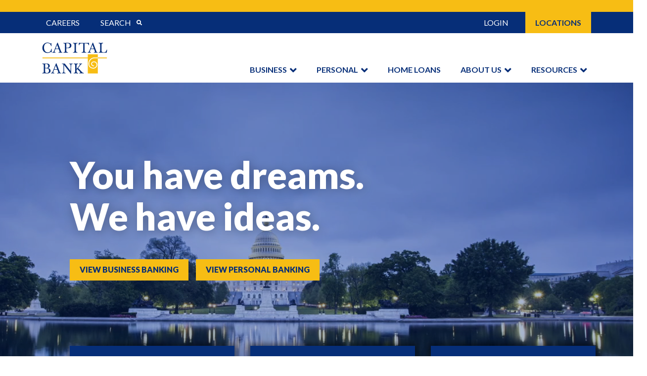

--- FILE ---
content_type: text/html; charset=UTF-8
request_url: https://capitalbankmd.com/
body_size: 27085
content:
<!doctype html>
<html lang="en-US">
<head>
	<meta charset="UTF-8">
	<meta name="viewport" content="width=device-width, initial-scale=1">
	<link rel="profile" href="https://gmpg.org/xfn/11">
	<link rel='stylesheet' href="/wp-content/style.css" media='all'>
	<style>
		#mega-menu-wrap-menu-1 #mega-menu-menu-1 > li.mega-menu-megamenu > ul.mega-sub-menu,
		#mega-menu-wrap-menu-1 #mega-menu-menu-1 > li.mega-menu-flyout ul.mega-sub-menu{
			background: rgba(255, 255, 255, 0.9) !important;
		}
	</style>

	<!-- Google Tag Manager -->
    <script>(function(w,d,s,l,i){w[l]=w[l]||[];w[l].push({'gtm.start':
    new Date().getTime(),event:'gtm.js'});var f=d.getElementsByTagName(s)[0],
    j=d.createElement(s),dl=l!='dataLayer'?'&l='+l:'';j.async=true;j.src=
    'https://www.googletagmanager.com/gtm.js?id='+i+dl;f.parentNode.insertBefore(j,f);
    })(window,document,'script','dataLayer','GTM-TFPFDHCT');</script>
    <!-- End Google Tag Manager -->   

	<meta name='robots' content='index, follow, max-image-preview:large, max-snippet:-1, max-video-preview:-1' />

	<!-- This site is optimized with the Yoast SEO plugin v26.7 - https://yoast.com/wordpress/plugins/seo/ -->
	<title>Capital Bank | Financial Services</title>
	<meta name="description" content="Capital Bank offers a variety of financial services including checking, savings, and loans. You have dreams. We have ideas." />
	<link rel="canonical" href="https://capitalbankmd.com/" />
	<meta property="og:locale" content="en_US" />
	<meta property="og:type" content="website" />
	<meta property="og:title" content="Capital Bank | Financial Services" />
	<meta property="og:description" content="Capital Bank offers a variety of financial services including checking, savings, and loans. You have dreams. We have ideas." />
	<meta property="og:url" content="https://capitalbankmd.com/" />
	<meta property="og:site_name" content="Capital Bank" />
	<meta property="article:publisher" content="https://www.facebook.com/CapitalBankHomeLoans/" />
	<meta property="article:modified_time" content="2025-02-24T03:03:26+00:00" />
	<meta name="twitter:card" content="summary_large_image" />
	<script type="application/ld+json" class="yoast-schema-graph">{"@context":"https://schema.org","@graph":[{"@type":"WebPage","@id":"https://capitalbankmd.com/","url":"https://capitalbankmd.com/","name":"Capital Bank | Financial Services","isPartOf":{"@id":"https://capitalbankmd.com/#website"},"about":{"@id":"https://capitalbankmd.com/#organization"},"datePublished":"2020-05-27T17:15:30+00:00","dateModified":"2025-02-24T03:03:26+00:00","description":"Capital Bank offers a variety of financial services including checking, savings, and loans. You have dreams. We have ideas.","breadcrumb":{"@id":"https://capitalbankmd.com/#breadcrumb"},"inLanguage":"en-US","potentialAction":[{"@type":"ReadAction","target":["https://capitalbankmd.com/"]}]},{"@type":"BreadcrumbList","@id":"https://capitalbankmd.com/#breadcrumb","itemListElement":[{"@type":"ListItem","position":1,"name":"Home"}]},{"@type":"WebSite","@id":"https://capitalbankmd.com/#website","url":"https://capitalbankmd.com/","name":"Capital Bank","description":"","publisher":{"@id":"https://capitalbankmd.com/#organization"},"potentialAction":[{"@type":"SearchAction","target":{"@type":"EntryPoint","urlTemplate":"https://capitalbankmd.com/?s={search_term_string}"},"query-input":{"@type":"PropertyValueSpecification","valueRequired":true,"valueName":"search_term_string"}}],"inLanguage":"en-US"},{"@type":"Organization","@id":"https://capitalbankmd.com/#organization","name":"Capital Bank","url":"https://capitalbankmd.com/","logo":{"@type":"ImageObject","inLanguage":"en-US","@id":"https://capitalbankmd.com/#/schema/logo/image/","url":"https://capitalbankmd.com/wp-content/uploads/2025/02/logo-color.svg","contentUrl":"https://capitalbankmd.com/wp-content/uploads/2025/02/logo-color.svg","width":220,"height":106,"caption":"Capital Bank"},"image":{"@id":"https://capitalbankmd.com/#/schema/logo/image/"},"sameAs":["https://www.facebook.com/CapitalBankHomeLoans/","https://www.linkedin.com/company/capital-bank-n.a./"]}]}</script>
	<!-- / Yoast SEO plugin. -->


<link rel='dns-prefetch' href='//use.fontawesome.com' />
<link rel='dns-prefetch' href='//fonts.googleapis.com' />
<link rel="alternate" type="application/rss+xml" title="Capital Bank &raquo; Feed" href="https://capitalbankmd.com/feed/" />
<link rel="alternate" type="application/rss+xml" title="Capital Bank &raquo; Comments Feed" href="https://capitalbankmd.com/comments/feed/" />
<style id='wp-img-auto-sizes-contain-inline-css'>
img:is([sizes=auto i],[sizes^="auto," i]){contain-intrinsic-size:3000px 1500px}
/*# sourceURL=wp-img-auto-sizes-contain-inline-css */
</style>
<style id='wp-block-library-inline-css'>
:root{--wp-block-synced-color:#7a00df;--wp-block-synced-color--rgb:122,0,223;--wp-bound-block-color:var(--wp-block-synced-color);--wp-editor-canvas-background:#ddd;--wp-admin-theme-color:#007cba;--wp-admin-theme-color--rgb:0,124,186;--wp-admin-theme-color-darker-10:#006ba1;--wp-admin-theme-color-darker-10--rgb:0,107,160.5;--wp-admin-theme-color-darker-20:#005a87;--wp-admin-theme-color-darker-20--rgb:0,90,135;--wp-admin-border-width-focus:2px}@media (min-resolution:192dpi){:root{--wp-admin-border-width-focus:1.5px}}.wp-element-button{cursor:pointer}:root .has-very-light-gray-background-color{background-color:#eee}:root .has-very-dark-gray-background-color{background-color:#313131}:root .has-very-light-gray-color{color:#eee}:root .has-very-dark-gray-color{color:#313131}:root .has-vivid-green-cyan-to-vivid-cyan-blue-gradient-background{background:linear-gradient(135deg,#00d084,#0693e3)}:root .has-purple-crush-gradient-background{background:linear-gradient(135deg,#34e2e4,#4721fb 50%,#ab1dfe)}:root .has-hazy-dawn-gradient-background{background:linear-gradient(135deg,#faaca8,#dad0ec)}:root .has-subdued-olive-gradient-background{background:linear-gradient(135deg,#fafae1,#67a671)}:root .has-atomic-cream-gradient-background{background:linear-gradient(135deg,#fdd79a,#004a59)}:root .has-nightshade-gradient-background{background:linear-gradient(135deg,#330968,#31cdcf)}:root .has-midnight-gradient-background{background:linear-gradient(135deg,#020381,#2874fc)}:root{--wp--preset--font-size--normal:16px;--wp--preset--font-size--huge:42px}.has-regular-font-size{font-size:1em}.has-larger-font-size{font-size:2.625em}.has-normal-font-size{font-size:var(--wp--preset--font-size--normal)}.has-huge-font-size{font-size:var(--wp--preset--font-size--huge)}.has-text-align-center{text-align:center}.has-text-align-left{text-align:left}.has-text-align-right{text-align:right}.has-fit-text{white-space:nowrap!important}#end-resizable-editor-section{display:none}.aligncenter{clear:both}.items-justified-left{justify-content:flex-start}.items-justified-center{justify-content:center}.items-justified-right{justify-content:flex-end}.items-justified-space-between{justify-content:space-between}.screen-reader-text{border:0;clip-path:inset(50%);height:1px;margin:-1px;overflow:hidden;padding:0;position:absolute;width:1px;word-wrap:normal!important}.screen-reader-text:focus{background-color:#ddd;clip-path:none;color:#444;display:block;font-size:1em;height:auto;left:5px;line-height:normal;padding:15px 23px 14px;text-decoration:none;top:5px;width:auto;z-index:100000}html :where(.has-border-color){border-style:solid}html :where([style*=border-top-color]){border-top-style:solid}html :where([style*=border-right-color]){border-right-style:solid}html :where([style*=border-bottom-color]){border-bottom-style:solid}html :where([style*=border-left-color]){border-left-style:solid}html :where([style*=border-width]){border-style:solid}html :where([style*=border-top-width]){border-top-style:solid}html :where([style*=border-right-width]){border-right-style:solid}html :where([style*=border-bottom-width]){border-bottom-style:solid}html :where([style*=border-left-width]){border-left-style:solid}html :where(img[class*=wp-image-]){height:auto;max-width:100%}:where(figure){margin:0 0 1em}html :where(.is-position-sticky){--wp-admin--admin-bar--position-offset:var(--wp-admin--admin-bar--height,0px)}@media screen and (max-width:600px){html :where(.is-position-sticky){--wp-admin--admin-bar--position-offset:0px}}

/*# sourceURL=wp-block-library-inline-css */
</style><style id='global-styles-inline-css'>
:root{--wp--preset--aspect-ratio--square: 1;--wp--preset--aspect-ratio--4-3: 4/3;--wp--preset--aspect-ratio--3-4: 3/4;--wp--preset--aspect-ratio--3-2: 3/2;--wp--preset--aspect-ratio--2-3: 2/3;--wp--preset--aspect-ratio--16-9: 16/9;--wp--preset--aspect-ratio--9-16: 9/16;--wp--preset--color--black: #000000;--wp--preset--color--cyan-bluish-gray: #abb8c3;--wp--preset--color--white: #ffffff;--wp--preset--color--pale-pink: #f78da7;--wp--preset--color--vivid-red: #cf2e2e;--wp--preset--color--luminous-vivid-orange: #ff6900;--wp--preset--color--luminous-vivid-amber: #fcb900;--wp--preset--color--light-green-cyan: #7bdcb5;--wp--preset--color--vivid-green-cyan: #00d084;--wp--preset--color--pale-cyan-blue: #8ed1fc;--wp--preset--color--vivid-cyan-blue: #0693e3;--wp--preset--color--vivid-purple: #9b51e0;--wp--preset--gradient--vivid-cyan-blue-to-vivid-purple: linear-gradient(135deg,rgb(6,147,227) 0%,rgb(155,81,224) 100%);--wp--preset--gradient--light-green-cyan-to-vivid-green-cyan: linear-gradient(135deg,rgb(122,220,180) 0%,rgb(0,208,130) 100%);--wp--preset--gradient--luminous-vivid-amber-to-luminous-vivid-orange: linear-gradient(135deg,rgb(252,185,0) 0%,rgb(255,105,0) 100%);--wp--preset--gradient--luminous-vivid-orange-to-vivid-red: linear-gradient(135deg,rgb(255,105,0) 0%,rgb(207,46,46) 100%);--wp--preset--gradient--very-light-gray-to-cyan-bluish-gray: linear-gradient(135deg,rgb(238,238,238) 0%,rgb(169,184,195) 100%);--wp--preset--gradient--cool-to-warm-spectrum: linear-gradient(135deg,rgb(74,234,220) 0%,rgb(151,120,209) 20%,rgb(207,42,186) 40%,rgb(238,44,130) 60%,rgb(251,105,98) 80%,rgb(254,248,76) 100%);--wp--preset--gradient--blush-light-purple: linear-gradient(135deg,rgb(255,206,236) 0%,rgb(152,150,240) 100%);--wp--preset--gradient--blush-bordeaux: linear-gradient(135deg,rgb(254,205,165) 0%,rgb(254,45,45) 50%,rgb(107,0,62) 100%);--wp--preset--gradient--luminous-dusk: linear-gradient(135deg,rgb(255,203,112) 0%,rgb(199,81,192) 50%,rgb(65,88,208) 100%);--wp--preset--gradient--pale-ocean: linear-gradient(135deg,rgb(255,245,203) 0%,rgb(182,227,212) 50%,rgb(51,167,181) 100%);--wp--preset--gradient--electric-grass: linear-gradient(135deg,rgb(202,248,128) 0%,rgb(113,206,126) 100%);--wp--preset--gradient--midnight: linear-gradient(135deg,rgb(2,3,129) 0%,rgb(40,116,252) 100%);--wp--preset--font-size--small: 13px;--wp--preset--font-size--medium: 20px;--wp--preset--font-size--large: 36px;--wp--preset--font-size--x-large: 42px;--wp--preset--spacing--20: 0.44rem;--wp--preset--spacing--30: 0.67rem;--wp--preset--spacing--40: 1rem;--wp--preset--spacing--50: 1.5rem;--wp--preset--spacing--60: 2.25rem;--wp--preset--spacing--70: 3.38rem;--wp--preset--spacing--80: 5.06rem;--wp--preset--shadow--natural: 6px 6px 9px rgba(0, 0, 0, 0.2);--wp--preset--shadow--deep: 12px 12px 50px rgba(0, 0, 0, 0.4);--wp--preset--shadow--sharp: 6px 6px 0px rgba(0, 0, 0, 0.2);--wp--preset--shadow--outlined: 6px 6px 0px -3px rgb(255, 255, 255), 6px 6px rgb(0, 0, 0);--wp--preset--shadow--crisp: 6px 6px 0px rgb(0, 0, 0);}:where(.is-layout-flex){gap: 0.5em;}:where(.is-layout-grid){gap: 0.5em;}body .is-layout-flex{display: flex;}.is-layout-flex{flex-wrap: wrap;align-items: center;}.is-layout-flex > :is(*, div){margin: 0;}body .is-layout-grid{display: grid;}.is-layout-grid > :is(*, div){margin: 0;}:where(.wp-block-columns.is-layout-flex){gap: 2em;}:where(.wp-block-columns.is-layout-grid){gap: 2em;}:where(.wp-block-post-template.is-layout-flex){gap: 1.25em;}:where(.wp-block-post-template.is-layout-grid){gap: 1.25em;}.has-black-color{color: var(--wp--preset--color--black) !important;}.has-cyan-bluish-gray-color{color: var(--wp--preset--color--cyan-bluish-gray) !important;}.has-white-color{color: var(--wp--preset--color--white) !important;}.has-pale-pink-color{color: var(--wp--preset--color--pale-pink) !important;}.has-vivid-red-color{color: var(--wp--preset--color--vivid-red) !important;}.has-luminous-vivid-orange-color{color: var(--wp--preset--color--luminous-vivid-orange) !important;}.has-luminous-vivid-amber-color{color: var(--wp--preset--color--luminous-vivid-amber) !important;}.has-light-green-cyan-color{color: var(--wp--preset--color--light-green-cyan) !important;}.has-vivid-green-cyan-color{color: var(--wp--preset--color--vivid-green-cyan) !important;}.has-pale-cyan-blue-color{color: var(--wp--preset--color--pale-cyan-blue) !important;}.has-vivid-cyan-blue-color{color: var(--wp--preset--color--vivid-cyan-blue) !important;}.has-vivid-purple-color{color: var(--wp--preset--color--vivid-purple) !important;}.has-black-background-color{background-color: var(--wp--preset--color--black) !important;}.has-cyan-bluish-gray-background-color{background-color: var(--wp--preset--color--cyan-bluish-gray) !important;}.has-white-background-color{background-color: var(--wp--preset--color--white) !important;}.has-pale-pink-background-color{background-color: var(--wp--preset--color--pale-pink) !important;}.has-vivid-red-background-color{background-color: var(--wp--preset--color--vivid-red) !important;}.has-luminous-vivid-orange-background-color{background-color: var(--wp--preset--color--luminous-vivid-orange) !important;}.has-luminous-vivid-amber-background-color{background-color: var(--wp--preset--color--luminous-vivid-amber) !important;}.has-light-green-cyan-background-color{background-color: var(--wp--preset--color--light-green-cyan) !important;}.has-vivid-green-cyan-background-color{background-color: var(--wp--preset--color--vivid-green-cyan) !important;}.has-pale-cyan-blue-background-color{background-color: var(--wp--preset--color--pale-cyan-blue) !important;}.has-vivid-cyan-blue-background-color{background-color: var(--wp--preset--color--vivid-cyan-blue) !important;}.has-vivid-purple-background-color{background-color: var(--wp--preset--color--vivid-purple) !important;}.has-black-border-color{border-color: var(--wp--preset--color--black) !important;}.has-cyan-bluish-gray-border-color{border-color: var(--wp--preset--color--cyan-bluish-gray) !important;}.has-white-border-color{border-color: var(--wp--preset--color--white) !important;}.has-pale-pink-border-color{border-color: var(--wp--preset--color--pale-pink) !important;}.has-vivid-red-border-color{border-color: var(--wp--preset--color--vivid-red) !important;}.has-luminous-vivid-orange-border-color{border-color: var(--wp--preset--color--luminous-vivid-orange) !important;}.has-luminous-vivid-amber-border-color{border-color: var(--wp--preset--color--luminous-vivid-amber) !important;}.has-light-green-cyan-border-color{border-color: var(--wp--preset--color--light-green-cyan) !important;}.has-vivid-green-cyan-border-color{border-color: var(--wp--preset--color--vivid-green-cyan) !important;}.has-pale-cyan-blue-border-color{border-color: var(--wp--preset--color--pale-cyan-blue) !important;}.has-vivid-cyan-blue-border-color{border-color: var(--wp--preset--color--vivid-cyan-blue) !important;}.has-vivid-purple-border-color{border-color: var(--wp--preset--color--vivid-purple) !important;}.has-vivid-cyan-blue-to-vivid-purple-gradient-background{background: var(--wp--preset--gradient--vivid-cyan-blue-to-vivid-purple) !important;}.has-light-green-cyan-to-vivid-green-cyan-gradient-background{background: var(--wp--preset--gradient--light-green-cyan-to-vivid-green-cyan) !important;}.has-luminous-vivid-amber-to-luminous-vivid-orange-gradient-background{background: var(--wp--preset--gradient--luminous-vivid-amber-to-luminous-vivid-orange) !important;}.has-luminous-vivid-orange-to-vivid-red-gradient-background{background: var(--wp--preset--gradient--luminous-vivid-orange-to-vivid-red) !important;}.has-very-light-gray-to-cyan-bluish-gray-gradient-background{background: var(--wp--preset--gradient--very-light-gray-to-cyan-bluish-gray) !important;}.has-cool-to-warm-spectrum-gradient-background{background: var(--wp--preset--gradient--cool-to-warm-spectrum) !important;}.has-blush-light-purple-gradient-background{background: var(--wp--preset--gradient--blush-light-purple) !important;}.has-blush-bordeaux-gradient-background{background: var(--wp--preset--gradient--blush-bordeaux) !important;}.has-luminous-dusk-gradient-background{background: var(--wp--preset--gradient--luminous-dusk) !important;}.has-pale-ocean-gradient-background{background: var(--wp--preset--gradient--pale-ocean) !important;}.has-electric-grass-gradient-background{background: var(--wp--preset--gradient--electric-grass) !important;}.has-midnight-gradient-background{background: var(--wp--preset--gradient--midnight) !important;}.has-small-font-size{font-size: var(--wp--preset--font-size--small) !important;}.has-medium-font-size{font-size: var(--wp--preset--font-size--medium) !important;}.has-large-font-size{font-size: var(--wp--preset--font-size--large) !important;}.has-x-large-font-size{font-size: var(--wp--preset--font-size--x-large) !important;}
/*# sourceURL=global-styles-inline-css */
</style>

<style id='classic-theme-styles-inline-css'>
/*! This file is auto-generated */
.wp-block-button__link{color:#fff;background-color:#32373c;border-radius:9999px;box-shadow:none;text-decoration:none;padding:calc(.667em + 2px) calc(1.333em + 2px);font-size:1.125em}.wp-block-file__button{background:#32373c;color:#fff;text-decoration:none}
/*# sourceURL=/wp-includes/css/classic-themes.min.css */
</style>
<link rel='stylesheet' id='resmap_simp_css-css' href='https://capitalbankmd.com/wp-content/plugins/responsive-styled-google-maps-simplified/includes/css/resmap.min.css?ver=1.0' media='all' />
<link rel='stylesheet' id='megamenu-css' href='https://capitalbankmd.com/wp-content/uploads/maxmegamenu/style.css?ver=1326bb' media='all' />
<link rel='stylesheet' id='wpfront-notification-bar-css' href='https://capitalbankmd.com/wp-content/plugins/wpfront-notification-bar/css/wpfront-notification-bar.min.css?ver=3.5.1.05102' media='all' />
<link rel='stylesheet' id='westtown-style-css' href='https://capitalbankmd.com/wp-content/themes/westtown.20251202/style.min.css?v=251202-182124&#038;ver=6.9' media='all' />
<link rel='stylesheet' id='font-awesome-css' href='https://use.fontawesome.com/releases/v5.8.1/css/all.css?ver=6.9' media='all' />
<link rel='stylesheet' id='wpb-google-fonts-css' href='https://fonts.googleapis.com/css2?family=Lato%3Awght%40400%3B700%3B900&#038;display=swap&#038;ver=6.9' media='all' />
<link rel='stylesheet' id='animateCss-css-css' href='https://capitalbankmd.com/wp-content/themes/westtown.20251202/modules/animateCss/css/animateCss.css?ver=1.0' media='all' />
<style id='wp-block-button-inline-css'>
.wp-block-button__link{align-content:center;box-sizing:border-box;cursor:pointer;display:inline-block;height:100%;text-align:center;word-break:break-word}.wp-block-button__link.aligncenter{text-align:center}.wp-block-button__link.alignright{text-align:right}:where(.wp-block-button__link){border-radius:9999px;box-shadow:none;padding:calc(.667em + 2px) calc(1.333em + 2px);text-decoration:none}.wp-block-button[style*=text-decoration] .wp-block-button__link{text-decoration:inherit}.wp-block-buttons>.wp-block-button.has-custom-width{max-width:none}.wp-block-buttons>.wp-block-button.has-custom-width .wp-block-button__link{width:100%}.wp-block-buttons>.wp-block-button.has-custom-font-size .wp-block-button__link{font-size:inherit}.wp-block-buttons>.wp-block-button.wp-block-button__width-25{width:calc(25% - var(--wp--style--block-gap, .5em)*.75)}.wp-block-buttons>.wp-block-button.wp-block-button__width-50{width:calc(50% - var(--wp--style--block-gap, .5em)*.5)}.wp-block-buttons>.wp-block-button.wp-block-button__width-75{width:calc(75% - var(--wp--style--block-gap, .5em)*.25)}.wp-block-buttons>.wp-block-button.wp-block-button__width-100{flex-basis:100%;width:100%}.wp-block-buttons.is-vertical>.wp-block-button.wp-block-button__width-25{width:25%}.wp-block-buttons.is-vertical>.wp-block-button.wp-block-button__width-50{width:50%}.wp-block-buttons.is-vertical>.wp-block-button.wp-block-button__width-75{width:75%}.wp-block-button.is-style-squared,.wp-block-button__link.wp-block-button.is-style-squared{border-radius:0}.wp-block-button.no-border-radius,.wp-block-button__link.no-border-radius{border-radius:0!important}:root :where(.wp-block-button .wp-block-button__link.is-style-outline),:root :where(.wp-block-button.is-style-outline>.wp-block-button__link){border:2px solid;padding:.667em 1.333em}:root :where(.wp-block-button .wp-block-button__link.is-style-outline:not(.has-text-color)),:root :where(.wp-block-button.is-style-outline>.wp-block-button__link:not(.has-text-color)){color:currentColor}:root :where(.wp-block-button .wp-block-button__link.is-style-outline:not(.has-background)),:root :where(.wp-block-button.is-style-outline>.wp-block-button__link:not(.has-background)){background-color:initial;background-image:none}
/*# sourceURL=https://capitalbankmd.com/wp-includes/blocks/button/style.min.css */
</style>
<style id='wp-block-search-inline-css'>
.wp-block-search__button{margin-left:10px;word-break:normal}.wp-block-search__button.has-icon{line-height:0}.wp-block-search__button svg{height:1.25em;min-height:24px;min-width:24px;width:1.25em;fill:currentColor;vertical-align:text-bottom}:where(.wp-block-search__button){border:1px solid #ccc;padding:6px 10px}.wp-block-search__inside-wrapper{display:flex;flex:auto;flex-wrap:nowrap;max-width:100%}.wp-block-search__label{width:100%}.wp-block-search.wp-block-search__button-only .wp-block-search__button{box-sizing:border-box;display:flex;flex-shrink:0;justify-content:center;margin-left:0;max-width:100%}.wp-block-search.wp-block-search__button-only .wp-block-search__inside-wrapper{min-width:0!important;transition-property:width}.wp-block-search.wp-block-search__button-only .wp-block-search__input{flex-basis:100%;transition-duration:.3s}.wp-block-search.wp-block-search__button-only.wp-block-search__searchfield-hidden,.wp-block-search.wp-block-search__button-only.wp-block-search__searchfield-hidden .wp-block-search__inside-wrapper{overflow:hidden}.wp-block-search.wp-block-search__button-only.wp-block-search__searchfield-hidden .wp-block-search__input{border-left-width:0!important;border-right-width:0!important;flex-basis:0;flex-grow:0;margin:0;min-width:0!important;padding-left:0!important;padding-right:0!important;width:0!important}:where(.wp-block-search__input){appearance:none;border:1px solid #949494;flex-grow:1;font-family:inherit;font-size:inherit;font-style:inherit;font-weight:inherit;letter-spacing:inherit;line-height:inherit;margin-left:0;margin-right:0;min-width:3rem;padding:8px;text-decoration:unset!important;text-transform:inherit}:where(.wp-block-search__button-inside .wp-block-search__inside-wrapper){background-color:#fff;border:1px solid #949494;box-sizing:border-box;padding:4px}:where(.wp-block-search__button-inside .wp-block-search__inside-wrapper) .wp-block-search__input{border:none;border-radius:0;padding:0 4px}:where(.wp-block-search__button-inside .wp-block-search__inside-wrapper) .wp-block-search__input:focus{outline:none}:where(.wp-block-search__button-inside .wp-block-search__inside-wrapper) :where(.wp-block-search__button){padding:4px 8px}.wp-block-search.aligncenter .wp-block-search__inside-wrapper{margin:auto}.wp-block[data-align=right] .wp-block-search.wp-block-search__button-only .wp-block-search__inside-wrapper{float:right}
/*# sourceURL=https://capitalbankmd.com/wp-includes/blocks/search/style.min.css */
</style>
<link rel='stylesheet' id='site-reviews-css' href='https://capitalbankmd.com/wp-content/plugins/site-reviews/assets/styles/default.css?ver=7.2.13' media='all' />
<style id='site-reviews-inline-css'>
:root{--glsr-star-empty:url(https://capitalbankmd.com/wp-content/plugins/site-reviews/assets/images/stars/default/star-empty.svg);--glsr-star-error:url(https://capitalbankmd.com/wp-content/plugins/site-reviews/assets/images/stars/default/star-error.svg);--glsr-star-full:url(https://capitalbankmd.com/wp-content/plugins/site-reviews/assets/images/stars/default/star-full.svg);--glsr-star-half:url(https://capitalbankmd.com/wp-content/plugins/site-reviews/assets/images/stars/default/star-half.svg)}

/*# sourceURL=site-reviews-inline-css */
</style>
<script id="cookie-law-info-js-extra">
var _ckyConfig = {"_ipData":[],"_assetsURL":"https://capitalbankmd.com/wp-content/plugins/cookie-law-info/lite/frontend/images/","_publicURL":"https://capitalbankmd.com","_expiry":"365","_categories":[{"name":"Necessary","slug":"necessary","isNecessary":true,"ccpaDoNotSell":true,"cookies":[],"active":true,"defaultConsent":{"gdpr":true,"ccpa":true}},{"name":"Functional","slug":"functional","isNecessary":false,"ccpaDoNotSell":true,"cookies":[],"active":true,"defaultConsent":{"gdpr":false,"ccpa":false}},{"name":"Analytics","slug":"analytics","isNecessary":false,"ccpaDoNotSell":true,"cookies":[],"active":true,"defaultConsent":{"gdpr":false,"ccpa":false}},{"name":"Performance","slug":"performance","isNecessary":false,"ccpaDoNotSell":true,"cookies":[],"active":true,"defaultConsent":{"gdpr":false,"ccpa":false}},{"name":"Advertisement","slug":"advertisement","isNecessary":false,"ccpaDoNotSell":true,"cookies":[],"active":true,"defaultConsent":{"gdpr":false,"ccpa":false}}],"_activeLaw":"gdpr","_rootDomain":"","_block":"1","_showBanner":"1","_bannerConfig":{"settings":{"type":"banner","preferenceCenterType":"popup","position":"bottom","applicableLaw":"ccpa"},"behaviours":{"reloadBannerOnAccept":false,"loadAnalyticsByDefault":false,"animations":{"onLoad":"animate","onHide":"sticky"}},"config":{"revisitConsent":{"status":true,"tag":"revisit-consent","position":"bottom-left","meta":{"url":"#"},"styles":{"background-color":"#0056A7"},"elements":{"title":{"type":"text","tag":"revisit-consent-title","status":true,"styles":{"color":"#0056a7"}}}},"preferenceCenter":{"toggle":{"status":true,"tag":"detail-category-toggle","type":"toggle","states":{"active":{"styles":{"background-color":"#1863DC"}},"inactive":{"styles":{"background-color":"#D0D5D2"}}}}},"categoryPreview":{"status":false,"toggle":{"status":true,"tag":"detail-category-preview-toggle","type":"toggle","states":{"active":{"styles":{"background-color":"#1863DC"}},"inactive":{"styles":{"background-color":"#D0D5D2"}}}}},"videoPlaceholder":{"status":true,"styles":{"background-color":"#000000","border-color":"#000000","color":"#ffffff"}},"readMore":{"status":false,"tag":"readmore-button","type":"link","meta":{"noFollow":true,"newTab":true},"styles":{"color":"#1863DC","background-color":"transparent","border-color":"transparent"}},"showMore":{"status":true,"tag":"show-desc-button","type":"button","styles":{"color":"#1863DC"}},"showLess":{"status":true,"tag":"hide-desc-button","type":"button","styles":{"color":"#1863DC"}},"alwaysActive":{"status":true,"tag":"always-active","styles":{"color":"#008000"}},"manualLinks":{"status":true,"tag":"manual-links","type":"link","styles":{"color":"#1863DC"}},"auditTable":{"status":false},"optOption":{"status":true,"toggle":{"status":true,"tag":"optout-option-toggle","type":"toggle","states":{"active":{"styles":{"background-color":"#1863dc"}},"inactive":{"styles":{"background-color":"#FFFFFF"}}}}}}},"_version":"3.3.9.1","_logConsent":"1","_tags":[{"tag":"accept-button","styles":{"color":"#FFFFFF","background-color":"#1863DC","border-color":"#1863DC"}},{"tag":"reject-button","styles":{"color":"#1863DC","background-color":"transparent","border-color":"#1863DC"}},{"tag":"settings-button","styles":{"color":"#1863DC","background-color":"transparent","border-color":"#1863DC"}},{"tag":"readmore-button","styles":{"color":"#1863DC","background-color":"transparent","border-color":"transparent"}},{"tag":"donotsell-button","styles":{"color":"#1863DC","background-color":"transparent","border-color":"transparent"}},{"tag":"show-desc-button","styles":{"color":"#1863DC"}},{"tag":"hide-desc-button","styles":{"color":"#1863DC"}},{"tag":"cky-always-active","styles":[]},{"tag":"cky-link","styles":[]},{"tag":"accept-button","styles":{"color":"#FFFFFF","background-color":"#1863DC","border-color":"#1863DC"}},{"tag":"revisit-consent","styles":{"background-color":"#0056A7"}}],"_shortCodes":[{"key":"cky_readmore","content":"\u003Ca href=\"#\" class=\"cky-policy\" aria-label=\"Cookie Policy\" target=\"_blank\" rel=\"noopener\" data-cky-tag=\"readmore-button\"\u003ECookie Policy\u003C/a\u003E","tag":"readmore-button","status":false,"attributes":{"rel":"nofollow","target":"_blank"}},{"key":"cky_show_desc","content":"\u003Cbutton class=\"cky-show-desc-btn\" data-cky-tag=\"show-desc-button\" aria-label=\"Show more\"\u003EShow more\u003C/button\u003E","tag":"show-desc-button","status":true,"attributes":[]},{"key":"cky_hide_desc","content":"\u003Cbutton class=\"cky-show-desc-btn\" data-cky-tag=\"hide-desc-button\" aria-label=\"Show less\"\u003EShow less\u003C/button\u003E","tag":"hide-desc-button","status":true,"attributes":[]},{"key":"cky_optout_show_desc","content":"[cky_optout_show_desc]","tag":"optout-show-desc-button","status":true,"attributes":[]},{"key":"cky_optout_hide_desc","content":"[cky_optout_hide_desc]","tag":"optout-hide-desc-button","status":true,"attributes":[]},{"key":"cky_category_toggle_label","content":"[cky_{{status}}_category_label] [cky_preference_{{category_slug}}_title]","tag":"","status":true,"attributes":[]},{"key":"cky_enable_category_label","content":"Enable","tag":"","status":true,"attributes":[]},{"key":"cky_disable_category_label","content":"Disable","tag":"","status":true,"attributes":[]},{"key":"cky_video_placeholder","content":"\u003Cdiv class=\"video-placeholder-normal\" data-cky-tag=\"video-placeholder\" id=\"[UNIQUEID]\"\u003E\u003Cp class=\"video-placeholder-text-normal\" data-cky-tag=\"placeholder-title\"\u003EPlease accept cookies to access this content\u003C/p\u003E\u003C/div\u003E","tag":"","status":true,"attributes":[]},{"key":"cky_enable_optout_label","content":"Enable","tag":"","status":true,"attributes":[]},{"key":"cky_disable_optout_label","content":"Disable","tag":"","status":true,"attributes":[]},{"key":"cky_optout_toggle_label","content":"[cky_{{status}}_optout_label] [cky_optout_option_title]","tag":"","status":true,"attributes":[]},{"key":"cky_optout_option_title","content":"Do Not Sell or Share My Personal Information","tag":"","status":true,"attributes":[]},{"key":"cky_optout_close_label","content":"Close","tag":"","status":true,"attributes":[]},{"key":"cky_preference_close_label","content":"Close","tag":"","status":true,"attributes":[]}],"_rtl":"","_language":"en","_providersToBlock":[]};
var _ckyStyles = {"css":".cky-overlay{background: #000000; opacity: 0.4; position: fixed; top: 0; left: 0; width: 100%; height: 100%; z-index: 99999999;}.cky-hide{display: none;}.cky-btn-revisit-wrapper{display: flex; align-items: center; justify-content: center; background: #0056a7; width: 45px; height: 45px; border-radius: 50%; position: fixed; z-index: 999999; cursor: pointer;}.cky-revisit-bottom-left{bottom: 15px; left: 15px;}.cky-revisit-bottom-right{bottom: 15px; right: 15px;}.cky-btn-revisit-wrapper .cky-btn-revisit{display: flex; align-items: center; justify-content: center; background: none; border: none; cursor: pointer; position: relative; margin: 0; padding: 0;}.cky-btn-revisit-wrapper .cky-btn-revisit img{max-width: fit-content; margin: 0; height: 30px; width: 30px;}.cky-revisit-bottom-left:hover::before{content: attr(data-tooltip); position: absolute; background: #4e4b66; color: #ffffff; left: calc(100% + 7px); font-size: 12px; line-height: 16px; width: max-content; padding: 4px 8px; border-radius: 4px;}.cky-revisit-bottom-left:hover::after{position: absolute; content: \"\"; border: 5px solid transparent; left: calc(100% + 2px); border-left-width: 0; border-right-color: #4e4b66;}.cky-revisit-bottom-right:hover::before{content: attr(data-tooltip); position: absolute; background: #4e4b66; color: #ffffff; right: calc(100% + 7px); font-size: 12px; line-height: 16px; width: max-content; padding: 4px 8px; border-radius: 4px;}.cky-revisit-bottom-right:hover::after{position: absolute; content: \"\"; border: 5px solid transparent; right: calc(100% + 2px); border-right-width: 0; border-left-color: #4e4b66;}.cky-revisit-hide{display: none;}.cky-consent-container{position: fixed; width: 100%; box-sizing: border-box; z-index: 9999999;}.cky-consent-container .cky-consent-bar{background: #ffffff; border: 1px solid; padding: 16.5px 24px; box-shadow: 0 -1px 10px 0 #acabab4d;}.cky-banner-bottom{bottom: 0; left: 0;}.cky-banner-top{top: 0; left: 0;}.cky-custom-brand-logo-wrapper .cky-custom-brand-logo{width: 100px; height: auto; margin: 0 0 12px 0;}.cky-notice .cky-title{color: #212121; font-weight: 700; font-size: 18px; line-height: 24px; margin: 0 0 12px 0;}.cky-notice-group{display: flex; justify-content: space-between; align-items: center; font-size: 14px; line-height: 24px; font-weight: 400;}.cky-notice-des *,.cky-preference-content-wrapper *,.cky-accordion-header-des *,.cky-gpc-wrapper .cky-gpc-desc *{font-size: 14px;}.cky-notice-des{color: #212121; font-size: 14px; line-height: 24px; font-weight: 400;}.cky-notice-des img{height: 25px; width: 25px;}.cky-consent-bar .cky-notice-des p,.cky-gpc-wrapper .cky-gpc-desc p,.cky-preference-body-wrapper .cky-preference-content-wrapper p,.cky-accordion-header-wrapper .cky-accordion-header-des p,.cky-cookie-des-table li div:last-child p{color: inherit; margin-top: 0; overflow-wrap: break-word;}.cky-notice-des P:last-child,.cky-preference-content-wrapper p:last-child,.cky-cookie-des-table li div:last-child p:last-child,.cky-gpc-wrapper .cky-gpc-desc p:last-child{margin-bottom: 0;}.cky-notice-des a.cky-policy,.cky-notice-des button.cky-policy{font-size: 14px; color: #1863dc; white-space: nowrap; cursor: pointer; background: transparent; border: 1px solid; text-decoration: underline;}.cky-notice-des button.cky-policy{padding: 0;}.cky-notice-des a.cky-policy:focus-visible,.cky-notice-des button.cky-policy:focus-visible,.cky-preference-content-wrapper .cky-show-desc-btn:focus-visible,.cky-accordion-header .cky-accordion-btn:focus-visible,.cky-preference-header .cky-btn-close:focus-visible,.cky-switch input[type=\"checkbox\"]:focus-visible,.cky-footer-wrapper a:focus-visible,.cky-btn:focus-visible{outline: 2px solid #1863dc; outline-offset: 2px;}.cky-btn:focus:not(:focus-visible),.cky-accordion-header .cky-accordion-btn:focus:not(:focus-visible),.cky-preference-content-wrapper .cky-show-desc-btn:focus:not(:focus-visible),.cky-btn-revisit-wrapper .cky-btn-revisit:focus:not(:focus-visible),.cky-preference-header .cky-btn-close:focus:not(:focus-visible),.cky-consent-bar .cky-banner-btn-close:focus:not(:focus-visible){outline: 0;}button.cky-show-desc-btn:not(:hover):not(:active){color: #1863dc; background: transparent;}button.cky-accordion-btn:not(:hover):not(:active),button.cky-banner-btn-close:not(:hover):not(:active),button.cky-btn-close:not(:hover):not(:active),button.cky-btn-revisit:not(:hover):not(:active){background: transparent;}.cky-consent-bar button:hover,.cky-modal.cky-modal-open button:hover,.cky-consent-bar button:focus,.cky-modal.cky-modal-open button:focus{text-decoration: none;}.cky-notice-btn-wrapper{display: flex; justify-content: center; align-items: center; margin-left: 15px;}.cky-notice-btn-wrapper .cky-btn{text-shadow: none; box-shadow: none;}.cky-btn{font-size: 14px; font-family: inherit; line-height: 24px; padding: 8px 27px; font-weight: 500; margin: 0 8px 0 0; border-radius: 2px; white-space: nowrap; cursor: pointer; text-align: center; text-transform: none; min-height: 0;}.cky-btn:hover{opacity: 0.8;}.cky-btn-customize{color: #1863dc; background: transparent; border: 2px solid #1863dc;}.cky-btn-reject{color: #1863dc; background: transparent; border: 2px solid #1863dc;}.cky-btn-accept{background: #1863dc; color: #ffffff; border: 2px solid #1863dc;}.cky-btn:last-child{margin-right: 0;}@media (max-width: 768px){.cky-notice-group{display: block;}.cky-notice-btn-wrapper{margin-left: 0;}.cky-notice-btn-wrapper .cky-btn{flex: auto; max-width: 100%; margin-top: 10px; white-space: unset;}}@media (max-width: 576px){.cky-notice-btn-wrapper{flex-direction: column;}.cky-custom-brand-logo-wrapper, .cky-notice .cky-title, .cky-notice-des, .cky-notice-btn-wrapper{padding: 0 28px;}.cky-consent-container .cky-consent-bar{padding: 16.5px 0;}.cky-notice-des{max-height: 40vh; overflow-y: scroll;}.cky-notice-btn-wrapper .cky-btn{width: 100%; padding: 8px; margin-right: 0;}.cky-notice-btn-wrapper .cky-btn-accept{order: 1;}.cky-notice-btn-wrapper .cky-btn-reject{order: 3;}.cky-notice-btn-wrapper .cky-btn-customize{order: 2;}}@media (max-width: 425px){.cky-custom-brand-logo-wrapper, .cky-notice .cky-title, .cky-notice-des, .cky-notice-btn-wrapper{padding: 0 24px;}.cky-notice-btn-wrapper{flex-direction: column;}.cky-btn{width: 100%; margin: 10px 0 0 0;}.cky-notice-btn-wrapper .cky-btn-customize{order: 2;}.cky-notice-btn-wrapper .cky-btn-reject{order: 3;}.cky-notice-btn-wrapper .cky-btn-accept{order: 1; margin-top: 16px;}}@media (max-width: 352px){.cky-notice .cky-title{font-size: 16px;}.cky-notice-des *{font-size: 12px;}.cky-notice-des, .cky-btn{font-size: 12px;}}.cky-modal.cky-modal-open{display: flex; visibility: visible; -webkit-transform: translate(-50%, -50%); -moz-transform: translate(-50%, -50%); -ms-transform: translate(-50%, -50%); -o-transform: translate(-50%, -50%); transform: translate(-50%, -50%); top: 50%; left: 50%; transition: all 1s ease;}.cky-modal{box-shadow: 0 32px 68px rgba(0, 0, 0, 0.3); margin: 0 auto; position: fixed; max-width: 100%; background: #ffffff; top: 50%; box-sizing: border-box; border-radius: 6px; z-index: 999999999; color: #212121; -webkit-transform: translate(-50%, 100%); -moz-transform: translate(-50%, 100%); -ms-transform: translate(-50%, 100%); -o-transform: translate(-50%, 100%); transform: translate(-50%, 100%); visibility: hidden; transition: all 0s ease;}.cky-preference-center{max-height: 79vh; overflow: hidden; width: 845px; overflow: hidden; flex: 1 1 0; display: flex; flex-direction: column; border-radius: 6px;}.cky-preference-header{display: flex; align-items: center; justify-content: space-between; padding: 22px 24px; border-bottom: 1px solid;}.cky-preference-header .cky-preference-title{font-size: 18px; font-weight: 700; line-height: 24px;}.cky-preference-header .cky-btn-close{margin: 0; cursor: pointer; vertical-align: middle; padding: 0; background: none; border: none; width: auto; height: auto; min-height: 0; line-height: 0; text-shadow: none; box-shadow: none;}.cky-preference-header .cky-btn-close img{margin: 0; height: 10px; width: 10px;}.cky-preference-body-wrapper{padding: 0 24px; flex: 1; overflow: auto; box-sizing: border-box;}.cky-preference-content-wrapper,.cky-gpc-wrapper .cky-gpc-desc{font-size: 14px; line-height: 24px; font-weight: 400; padding: 12px 0;}.cky-preference-content-wrapper{border-bottom: 1px solid;}.cky-preference-content-wrapper img{height: 25px; width: 25px;}.cky-preference-content-wrapper .cky-show-desc-btn{font-size: 14px; font-family: inherit; color: #1863dc; text-decoration: none; line-height: 24px; padding: 0; margin: 0; white-space: nowrap; cursor: pointer; background: transparent; border-color: transparent; text-transform: none; min-height: 0; text-shadow: none; box-shadow: none;}.cky-accordion-wrapper{margin-bottom: 10px;}.cky-accordion{border-bottom: 1px solid;}.cky-accordion:last-child{border-bottom: none;}.cky-accordion .cky-accordion-item{display: flex; margin-top: 10px;}.cky-accordion .cky-accordion-body{display: none;}.cky-accordion.cky-accordion-active .cky-accordion-body{display: block; padding: 0 22px; margin-bottom: 16px;}.cky-accordion-header-wrapper{cursor: pointer; width: 100%;}.cky-accordion-item .cky-accordion-header{display: flex; justify-content: space-between; align-items: center;}.cky-accordion-header .cky-accordion-btn{font-size: 16px; font-family: inherit; color: #212121; line-height: 24px; background: none; border: none; font-weight: 700; padding: 0; margin: 0; cursor: pointer; text-transform: none; min-height: 0; text-shadow: none; box-shadow: none;}.cky-accordion-header .cky-always-active{color: #008000; font-weight: 600; line-height: 24px; font-size: 14px;}.cky-accordion-header-des{font-size: 14px; line-height: 24px; margin: 10px 0 16px 0;}.cky-accordion-chevron{margin-right: 22px; position: relative; cursor: pointer;}.cky-accordion-chevron-hide{display: none;}.cky-accordion .cky-accordion-chevron i::before{content: \"\"; position: absolute; border-right: 1.4px solid; border-bottom: 1.4px solid; border-color: inherit; height: 6px; width: 6px; -webkit-transform: rotate(-45deg); -moz-transform: rotate(-45deg); -ms-transform: rotate(-45deg); -o-transform: rotate(-45deg); transform: rotate(-45deg); transition: all 0.2s ease-in-out; top: 8px;}.cky-accordion.cky-accordion-active .cky-accordion-chevron i::before{-webkit-transform: rotate(45deg); -moz-transform: rotate(45deg); -ms-transform: rotate(45deg); -o-transform: rotate(45deg); transform: rotate(45deg);}.cky-audit-table{background: #f4f4f4; border-radius: 6px;}.cky-audit-table .cky-empty-cookies-text{color: inherit; font-size: 12px; line-height: 24px; margin: 0; padding: 10px;}.cky-audit-table .cky-cookie-des-table{font-size: 12px; line-height: 24px; font-weight: normal; padding: 15px 10px; border-bottom: 1px solid; border-bottom-color: inherit; margin: 0;}.cky-audit-table .cky-cookie-des-table:last-child{border-bottom: none;}.cky-audit-table .cky-cookie-des-table li{list-style-type: none; display: flex; padding: 3px 0;}.cky-audit-table .cky-cookie-des-table li:first-child{padding-top: 0;}.cky-cookie-des-table li div:first-child{width: 100px; font-weight: 600; word-break: break-word; word-wrap: break-word;}.cky-cookie-des-table li div:last-child{flex: 1; word-break: break-word; word-wrap: break-word; margin-left: 8px;}.cky-footer-shadow{display: block; width: 100%; height: 40px; background: linear-gradient(180deg, rgba(255, 255, 255, 0) 0%, #ffffff 100%); position: absolute; bottom: calc(100% - 1px);}.cky-footer-wrapper{position: relative;}.cky-prefrence-btn-wrapper{display: flex; flex-wrap: wrap; align-items: center; justify-content: center; padding: 22px 24px; border-top: 1px solid;}.cky-prefrence-btn-wrapper .cky-btn{flex: auto; max-width: 100%; text-shadow: none; box-shadow: none;}.cky-btn-preferences{color: #1863dc; background: transparent; border: 2px solid #1863dc;}.cky-preference-header,.cky-preference-body-wrapper,.cky-preference-content-wrapper,.cky-accordion-wrapper,.cky-accordion,.cky-accordion-wrapper,.cky-footer-wrapper,.cky-prefrence-btn-wrapper{border-color: inherit;}@media (max-width: 845px){.cky-modal{max-width: calc(100% - 16px);}}@media (max-width: 576px){.cky-modal{max-width: 100%;}.cky-preference-center{max-height: 100vh;}.cky-prefrence-btn-wrapper{flex-direction: column;}.cky-accordion.cky-accordion-active .cky-accordion-body{padding-right: 0;}.cky-prefrence-btn-wrapper .cky-btn{width: 100%; margin: 10px 0 0 0;}.cky-prefrence-btn-wrapper .cky-btn-reject{order: 3;}.cky-prefrence-btn-wrapper .cky-btn-accept{order: 1; margin-top: 0;}.cky-prefrence-btn-wrapper .cky-btn-preferences{order: 2;}}@media (max-width: 425px){.cky-accordion-chevron{margin-right: 15px;}.cky-notice-btn-wrapper{margin-top: 0;}.cky-accordion.cky-accordion-active .cky-accordion-body{padding: 0 15px;}}@media (max-width: 352px){.cky-preference-header .cky-preference-title{font-size: 16px;}.cky-preference-header{padding: 16px 24px;}.cky-preference-content-wrapper *, .cky-accordion-header-des *{font-size: 12px;}.cky-preference-content-wrapper, .cky-preference-content-wrapper .cky-show-more, .cky-accordion-header .cky-always-active, .cky-accordion-header-des, .cky-preference-content-wrapper .cky-show-desc-btn, .cky-notice-des a.cky-policy{font-size: 12px;}.cky-accordion-header .cky-accordion-btn{font-size: 14px;}}.cky-switch{display: flex;}.cky-switch input[type=\"checkbox\"]{position: relative; width: 44px; height: 24px; margin: 0; background: #d0d5d2; -webkit-appearance: none; border-radius: 50px; cursor: pointer; outline: 0; border: none; top: 0;}.cky-switch input[type=\"checkbox\"]:checked{background: #1863dc;}.cky-switch input[type=\"checkbox\"]:before{position: absolute; content: \"\"; height: 20px; width: 20px; left: 2px; bottom: 2px; border-radius: 50%; background-color: white; -webkit-transition: 0.4s; transition: 0.4s; margin: 0;}.cky-switch input[type=\"checkbox\"]:after{display: none;}.cky-switch input[type=\"checkbox\"]:checked:before{-webkit-transform: translateX(20px); -ms-transform: translateX(20px); transform: translateX(20px);}@media (max-width: 425px){.cky-switch input[type=\"checkbox\"]{width: 38px; height: 21px;}.cky-switch input[type=\"checkbox\"]:before{height: 17px; width: 17px;}.cky-switch input[type=\"checkbox\"]:checked:before{-webkit-transform: translateX(17px); -ms-transform: translateX(17px); transform: translateX(17px);}}.cky-consent-bar .cky-banner-btn-close{position: absolute; right: 9px; top: 5px; background: none; border: none; cursor: pointer; padding: 0; margin: 0; min-height: 0; line-height: 0; height: auto; width: auto; text-shadow: none; box-shadow: none;}.cky-consent-bar .cky-banner-btn-close img{height: 9px; width: 9px; margin: 0;}.cky-notice-btn-wrapper .cky-btn-do-not-sell{font-size: 14px; line-height: 24px; padding: 6px 0; margin: 0; font-weight: 500; background: none; border-radius: 2px; border: none; cursor: pointer; text-align: left; color: #1863dc; background: transparent; border-color: transparent; box-shadow: none; text-shadow: none;}.cky-consent-bar .cky-banner-btn-close:focus-visible,.cky-notice-btn-wrapper .cky-btn-do-not-sell:focus-visible,.cky-opt-out-btn-wrapper .cky-btn:focus-visible,.cky-opt-out-checkbox-wrapper input[type=\"checkbox\"].cky-opt-out-checkbox:focus-visible{outline: 2px solid #1863dc; outline-offset: 2px;}@media (max-width: 768px){.cky-notice-btn-wrapper{margin-left: 0; margin-top: 10px; justify-content: left;}.cky-notice-btn-wrapper .cky-btn-do-not-sell{padding: 0;}}@media (max-width: 352px){.cky-notice-btn-wrapper .cky-btn-do-not-sell, .cky-notice-des a.cky-policy{font-size: 12px;}}.cky-opt-out-wrapper{padding: 12px 0;}.cky-opt-out-wrapper .cky-opt-out-checkbox-wrapper{display: flex; align-items: center;}.cky-opt-out-checkbox-wrapper .cky-opt-out-checkbox-label{font-size: 16px; font-weight: 700; line-height: 24px; margin: 0 0 0 12px; cursor: pointer;}.cky-opt-out-checkbox-wrapper input[type=\"checkbox\"].cky-opt-out-checkbox{background-color: #ffffff; border: 1px solid black; width: 20px; height: 18.5px; margin: 0; -webkit-appearance: none; position: relative; display: flex; align-items: center; justify-content: center; border-radius: 2px; cursor: pointer;}.cky-opt-out-checkbox-wrapper input[type=\"checkbox\"].cky-opt-out-checkbox:checked{background-color: #1863dc; border: none;}.cky-opt-out-checkbox-wrapper input[type=\"checkbox\"].cky-opt-out-checkbox:checked::after{left: 6px; bottom: 4px; width: 7px; height: 13px; border: solid #ffffff; border-width: 0 3px 3px 0; border-radius: 2px; -webkit-transform: rotate(45deg); -ms-transform: rotate(45deg); transform: rotate(45deg); content: \"\"; position: absolute; box-sizing: border-box;}.cky-opt-out-checkbox-wrapper.cky-disabled .cky-opt-out-checkbox-label,.cky-opt-out-checkbox-wrapper.cky-disabled input[type=\"checkbox\"].cky-opt-out-checkbox{cursor: no-drop;}.cky-gpc-wrapper{margin: 0 0 0 32px;}.cky-footer-wrapper .cky-opt-out-btn-wrapper{display: flex; flex-wrap: wrap; align-items: center; justify-content: center; padding: 22px 24px;}.cky-opt-out-btn-wrapper .cky-btn{flex: auto; max-width: 100%; text-shadow: none; box-shadow: none;}.cky-opt-out-btn-wrapper .cky-btn-cancel{border: 1px solid #dedfe0; background: transparent; color: #858585;}.cky-opt-out-btn-wrapper .cky-btn-confirm{background: #1863dc; color: #ffffff; border: 1px solid #1863dc;}@media (max-width: 352px){.cky-opt-out-checkbox-wrapper .cky-opt-out-checkbox-label{font-size: 14px;}.cky-gpc-wrapper .cky-gpc-desc, .cky-gpc-wrapper .cky-gpc-desc *{font-size: 12px;}.cky-opt-out-checkbox-wrapper input[type=\"checkbox\"].cky-opt-out-checkbox{width: 16px; height: 16px;}.cky-opt-out-checkbox-wrapper input[type=\"checkbox\"].cky-opt-out-checkbox:checked::after{left: 5px; bottom: 4px; width: 3px; height: 9px;}.cky-gpc-wrapper{margin: 0 0 0 28px;}}.video-placeholder-youtube{background-size: 100% 100%; background-position: center; background-repeat: no-repeat; background-color: #b2b0b059; position: relative; display: flex; align-items: center; justify-content: center; max-width: 100%;}.video-placeholder-text-youtube{text-align: center; align-items: center; padding: 10px 16px; background-color: #000000cc; color: #ffffff; border: 1px solid; border-radius: 2px; cursor: pointer;}.video-placeholder-normal{background-image: url(\"/wp-content/plugins/cookie-law-info/lite/frontend/images/placeholder.svg\"); background-size: 80px; background-position: center; background-repeat: no-repeat; background-color: #b2b0b059; position: relative; display: flex; align-items: flex-end; justify-content: center; max-width: 100%;}.video-placeholder-text-normal{align-items: center; padding: 10px 16px; text-align: center; border: 1px solid; border-radius: 2px; cursor: pointer;}.cky-rtl{direction: rtl; text-align: right;}.cky-rtl .cky-banner-btn-close{left: 9px; right: auto;}.cky-rtl .cky-notice-btn-wrapper .cky-btn:last-child{margin-right: 8px;}.cky-rtl .cky-notice-btn-wrapper .cky-btn:first-child{margin-right: 0;}.cky-rtl .cky-notice-btn-wrapper{margin-left: 0; margin-right: 15px;}.cky-rtl .cky-prefrence-btn-wrapper .cky-btn{margin-right: 8px;}.cky-rtl .cky-prefrence-btn-wrapper .cky-btn:first-child{margin-right: 0;}.cky-rtl .cky-accordion .cky-accordion-chevron i::before{border: none; border-left: 1.4px solid; border-top: 1.4px solid; left: 12px;}.cky-rtl .cky-accordion.cky-accordion-active .cky-accordion-chevron i::before{-webkit-transform: rotate(-135deg); -moz-transform: rotate(-135deg); -ms-transform: rotate(-135deg); -o-transform: rotate(-135deg); transform: rotate(-135deg);}@media (max-width: 768px){.cky-rtl .cky-notice-btn-wrapper{margin-right: 0;}}@media (max-width: 576px){.cky-rtl .cky-notice-btn-wrapper .cky-btn:last-child{margin-right: 0;}.cky-rtl .cky-prefrence-btn-wrapper .cky-btn{margin-right: 0;}.cky-rtl .cky-accordion.cky-accordion-active .cky-accordion-body{padding: 0 22px 0 0;}}@media (max-width: 425px){.cky-rtl .cky-accordion.cky-accordion-active .cky-accordion-body{padding: 0 15px 0 0;}}.cky-rtl .cky-opt-out-btn-wrapper .cky-btn{margin-right: 12px;}.cky-rtl .cky-opt-out-btn-wrapper .cky-btn:first-child{margin-right: 0;}.cky-rtl .cky-opt-out-checkbox-wrapper .cky-opt-out-checkbox-label{margin: 0 12px 0 0;}"};
//# sourceURL=cookie-law-info-js-extra
</script>
<script src="https://capitalbankmd.com/wp-content/plugins/cookie-law-info/lite/frontend/js/script.min.js?ver=3.3.9.1" id="cookie-law-info-js"></script>
<script src="https://capitalbankmd.com/wp-content/plugins/nelio-ab-testing/assets/dist/js/visitor-type.js?ver=fed1bd0d2f7778dac059" id="nelio-ab-testing-visitor-type-js"></script>
<script src="https://code.jquery.com/jquery-3.5.1.min.js?ver=3.7.1" id="jquery-core-js"></script>
<script src="https://capitalbankmd.com/wp-content/plugins/wpfront-notification-bar/js/wpfront-notification-bar.min.js?ver=3.5.1.05102" id="wpfront-notification-bar-js"></script>
<script src="https://use.fontawesome.com/2cc6a37b3c.js?ver=6.9" id="fontawesome-js-js"></script>
<link rel="EditURI" type="application/rsd+xml" title="RSD" href="https://capitalbankmd.com/xmlrpc.php?rsd" />
<link rel='shortlink' href='https://capitalbankmd.com/' />
<style id="cky-style-inline">[data-cky-tag]{visibility:hidden;}</style>        <script type="text/javascript">
            var ajaxurl = 'https://capitalbankmd.com/wp-admin/admin-ajax.php';
        </script>
<link rel="icon" href="https://capitalbankmd.com/wp-content/uploads/2025/02/cropped-favicon-32x32.png" sizes="32x32" />
<link rel="icon" href="https://capitalbankmd.com/wp-content/uploads/2025/02/cropped-favicon-192x192.png" sizes="192x192" />
<link rel="apple-touch-icon" href="https://capitalbankmd.com/wp-content/uploads/2025/02/cropped-favicon-180x180.png" />
<meta name="msapplication-TileImage" content="https://capitalbankmd.com/wp-content/uploads/2025/02/cropped-favicon-270x270.png" />
		<style id="wp-custom-css">
			#gform_wrapper_2 {
    display: block!important;
}
.sba-quote {
    width: 70%;
    margin: auto;
}
.sba-quote p {
    font-size: 1.5em;
}
@media(max-width:767px){
    .sba-quote p {
    font-size: 1rem;
}
.sba-quote {
    width: 90%;
}
}

.wpfront-notification-bar-spacer {
	z-index: -1;
}

/* #post-2318 section.section {
    padding-bottom: 0 !important;
} */

#post-2318 .wp-block-pullquote {
    padding: 1em 0;
}

#post-2318 div.feat-callout a.button.button-primary.dark {
    display: none;
}

#post-2291 .wp-block-columns div.feat-callout a.button.button-primary.dark {
    display: none;
}

#post-2318 hr.wp-block-separator.is-style-wide {
    margin: 5em 0;
}

.no-butty {
    display: none;
}

/* @media (min-width: 767px) {
    .page-id-2376 .hero .featured-img, .page-id-2369 .hero .featured-img {
    right: -8vw;
    }
} */

@media (min-width: 768px) {
    .gravity-theme form {
    max-width: 870px;
    margin: 0 auto;
    }}

@media (max-width: 767px) {
    .gravity-theme form{
        padding: 0 7vw 0 3vw;
    }
}

.gravity-theme form .gform_footer.top_label {
    width: 9em !important;
    margin: 0 auto !important;
      margin-left: 0 !important;
}

/* GForm Styles */
.gform_body input {
    background-color: transparent;
    color: #212529;
    text-transform: none;
      padding: 8px !important;
    margin: 0px;
    font-size: 16px !important;
    font-weight: 400;
    line-height: 140%;
    border-radius: 0px;
    -webkit-border-radius: 0px;
    -moz-border-radius: 0px;
    border: none;
    border-bottom: 2px solid #666;
    width: 100%;
    outline: none;
    transition: all 0.3s ease;
}
.gform_body input.gfield-choice-input {
    width: inherit;
}
.gform_body input::placeholder {
    color: #212529;
}

.gform_body select {
    background-color: transparent;
    color: #212529;
    text-transform: none;
    padding: 8px !important;
    margin: 0px;
    font-size: 16px !important;
    font-weight: 400;
    line-height: 140%;
    border-radius: 0px;
    -webkit-border-radius: 0px;
    -moz-border-radius: 0px;
    border: none;
    border-bottom: 2px solid #666;
    width: 100%;
    outline: none;
    transition: all 0.3s ease;
}

.gform_body textarea {
    background-color: transparent;
    color: #212529;
    text-transform: none;
    padding: 8px !important;
    margin: 0px;
    font-size: 16px !important;
    font-weight: 400;
    line-height: 140%;
    -webkit-border-radius: 0px;
    -moz-border-radius: 0px;
    border: 2px solid #666;
    border-bottom: 2px solid #666;
    outline: none;
    transition: all 0.3s ease;
}

.gform_body textarea::placeholder {
    color: #212529;
}

/* Hemp Contact Page */
@media (min-width: 768px) {
    #post-2426 .section.two-col-txt .container.container-narrow {
    max-width: 95% !important;
}

#post-2426 .section.two-col-txt .col-lg-6.primary {
    padding-right: 10vw;
}
}

/* Hemp Home Page */
.container.container-narrow.hemp-quote {
    max-width: 80%;
}

.hemp-quote .item {
    box-shadow: 0 4px 25px 5px rgb(0 0 0 / 35%);
}

.hemp-quote .row {
}

.hemp-quote .col-lg-6 {
    display: flex;
    align-items: stretch;
}

.hemp-quote .item {
    display: flex;
        flex-direction: column;
    align-items: center;
    padding: 1em 1.5em;
            background: url(/wp-content/themes/westtown/assets/images/transparent-hover-cards-watermark.png) no-repeat center/cover;
}

.partner-info {
    display: flex;
        align-items: center;
}

@media(max-width: 767px) {
   .hemp-quote .container.container-narrow, .single .container.container-narrow.hemp-quote {
        margin: 1em;
        max-width: 90% !important;
    }
    .hemp-quote .col-lg-6 {
        padding: 1em;
    }
    section.section.two-col-txt.hemp-quote {
    padding-bottom: 0;
}

.hemp-quote .container.container-narrow {
    margin-bottom: 0;
}

.single .container.container-narrow.hemp-quote {
    margin-top: 0;
}
    .hemp-logos img {
    width: 46% !important;
}

}
/* End Media Query */
.single .container.container-narrow.hemp-quote {
    max-width: inherit;
    padding: 0;
}

.single .hemp-quote .row {
    display: flex;
    justify-content: center;
}

.single .hemp-quote .col-lg-6.primary {
    min-width: 80% !important;
}

.partner-name {
    flex-basis: 50%;
}

.quote-image-p {
    flex-basis: 50%;
    display: flex;
    justify-content: flex-end;
}

.quote-img {
    width: 60%;
}

.hemp-quote .col-lg-6.primary {
    padding-right: 15px;
}

.hemp-fb-stack li.b-lazy.b-loaded {
    padding: 5.5rem 1rem 1rem;
    text-align: center;
    box-shadow: 0 1px 9px 3px rgb(0 0 0 / 35%);
    background-position: 50% 20%;
    display: flex;
    justify-content: center;
}

.hemp-fb-stack li.b-lazy.b-error {
    padding: 4.5rem 1rem 2rem;
    text-align: center;
    box-shadow: 0 1px 9px 3px rgb(0 0 0 / 35%);
    background-position: 50% 12%;
}

.hider {
    display: none;
}

.hemp-logos {
    display: flex;
    justify-content: space-evenly;
        flex-wrap: wrap;
}

.hemp-logos img {
    width: 150px;
    padding: 1em;
        object-fit: contain;
}

.hemp-logo-section .container.container-narrow {
    max-width: 85%;
}

/* New Contact Page CSS */
.conty-spacey .wp-block-column {
    padding: 0 2em;
}
.conty-spacey br{
    display: block;
}

/* Hemp Payment Processing Services */
@media (min-width: 768px) {
    .hemp-proc-stack.three li {
        width: 32%;
    }
    .hemp-proc-stack.four li {
        width: 23%;
    }
}

@media (max-width: 767px) {
    .no-icon-pad li.b-lazy.b-error {
        padding: 3rem;
    }
}

.hemp-proc-stack .feat-ben-icon .icons li:nth-child(even) {
    margin-left: 0;
}

.hemp-proc-stack .subhead a {
    display: none !important;
}

p.subtit {margin-top: 1em;font-size: 16px;}

.no-icon {
    background: none !important;
}

.proc-contact-us {
    margin-top: 3em;
}

.no-bot-pad {
    padding-bottom: 0;
}

@media (min-width: 768px) {
    .flexy {
        display: flex;
        align-items: center;
    }
}

/*Lori Form Page*/
a.lori-button {
    background: #bbdd85;
    color: #26562a;
    margin-left: .25rem;
    font-weight: 700;
    text-transform: uppercase;
    text-decoration: none;
    border: none;
    padding: 1rem!important;
    border-radius: 0;
    font-size:  1rem;
    margin-top: 1em;
}

a.lori-button:hover {
    background: #26562a;
    color: #fff;
    text-decoration: none !important;
}
/*SAFE Banking Act Page*/
.form-page {position: relative;
    z-index: 1;
    padding-bottom: 17rem;
    padding-top: 12rem;
    background: #ededed;
    -webkit-clip-path: polygon(82% 0,100% 20%,100% 74%,27% 89%,0% 78%,0% 17%);
    clip-path: polygon(81% 0,100% 20%,100% 74%,27% 86%,0% 78%,0% 14%);}
@media (min-width:768px) {
.wp-block-columns.form-page-cols 
{padding: 2em 0 2em 0;
    max-width: 920px;
    margin: auto;
    }
    .form-page {
        padding-bottom: 7rem;
        padding-top: 2rem;
    }
}
@media (max-width:767px){
    .form-page {
            -webkit-clip-path: polygon(85% 1,108% 17%,100% 78%,27% 87%,0% 78%,0% 5%) !important;
    clip-path: polygon(85% 1%,108% 17%,100% 78%,27% 87%,0% 78%,0% 5%) !important;
        padding-bottom: 9rem;
            padding-top: 5rem;
    }
}
.form-page-cols .wp-block-column {align-self: center;justify-content: center;}

/**Food Supply Chain Page**/
.food-supply-header h3.gsection_title {font-size: 1.75rem;font-weight: 900;}
.food-supply-list li {padding-bottom: 6px !important;}
.food-supply-list p {margin-bottom: .2rem !important;}
.food-supply-list h4 {margin-top: .2rem !important; color: #26562a;}
.food-supply-list h4.career-h4-margin {margin-top: 2vh !important;}
@media (min-width: 768px) {
    .page-id-3022 .col-lg-6.primary {
        padding-right: 6rem;
    }
    div#gform_wrapper_51 {padding-left: 6vw;}
}
.food-supply-list li::marker {color: #26562a;
    content: "✓";
    font-weight: 400;
    -webkit-transform: translateX(-20px);
    transform: translateX(-20px);}

/**HOME PAGE**/
.home .start-img {
    margin-bottom: 10rem;
}

/**Cannibis Banking Page**/
.leadership-section {margin-top: 10vh;}

/**Hero Section**/
.hero h3 {color: #fff;text-shadow: 2px 3px 15px rgba(0,0,0,.9);
    z-index: 2;
    padding-bottom: 0;
    max-width: 800px;}

.hero .main .heading {flex-direction: column;justify-content: center;align-items: self-start;}

/**Careers Page**/
.careers-page li {flex-direction: column; justify-content:start!important;padding-top:6.5rem!important;}
.careers-flexy .col-lg-7 {align-items: center;justify-content: center;}
.careers-flexy .row {align-items: center;}
.careers-flexy .col-lg-7 {align-items: center;justify-content: center;}
.careers-flexy .text {padding-bottom: 0;flex-direction: column;}
.careers-flexy .featured-img.b-lazy.b-loaded {clip-path: none;background-size: contain;}
.framey-boi ul.icons {max-width: 1140px;}
.framey-boi .container.container-narrow {max-width: 1140px;}


/*SBA Loans Page*/
.sba-benefits {
    width: 90%;
    display: flex;
    flex-direction: column;
    margin-top: 4vh;
}

.sba-ind-ben {
    display: flex;align-items: center;margin-bottom: 3vh;
}

.sba-ind-ben p {
    margin-bottom: 0;
}

.sba-ind-ben img {
    margin-right: 3vw;
}
.sba-beny li.b-lazy.b-loaded {
    flex-direction: column;
    justify-content: unset !important;
    background-position: 50% 12% !important;
}
li.b-lazy.b-loaded {
    font-size: 1.4rem;
}

.block-shadow .row {
    width: 100%;
    display: flex;
    justify-content: space-between;
    margin: auto;
    margin-top:;
}
.block-shadow .col-lg-6 {
    box-shadow: 0 1px 9px 3px rgb(0 0 0 / 35%);
    margin-top: 2vh;
    padding: 1em;
}
@media (min-width: 992px) {
    .block-shadow .col-lg-6 {
        max-width: 47%;
    }
}
@media (max-width: 991px) {
    .block-shadow .col-lg-6 {
        margin-top: 2vh;
    }
}
.block-shadow .item {
    padding-bottom: 0; 
    max-height: 94%;
}
.block-shadow h6 {
    text-align: center;
}
.page-id-56 .prod-details {
    /*display: none;*/
}
.page-id-3271 .prod-cards-icons {
    justify-content: space-around;
}
.page-id-3271 .prod-cards-icons article.item {
    width: 47%;
}
.page-id-3271 .hero h3 {
    font-size: 1.25rem;
    line-height: 2.4rem;
    font-weight: 500;
}


/* 
#wpfront-notification-bar.wpfront-fixed::before {
	top: 5px;
  left: 5px;
	content: none;
} */
/* 
.wpfront-message.wpfront-div::before {
	content: none;
}
 */

.wp-block-columns {
	margin-right: auto;
	margin-left: auto;
	max-width: 940px;
}

.gform_wrapper {
	margin-right: auto;
	margin-left: auto;
	max-width: 870px;
}

.container-xs { max-width: 720px; }

.container-xxs { 
	margin-right: auto;
	margin-left: auto;
	max-width: 560px; 
}

figure:first-child:last-child { margin-top: 0; margin-bottom: 0; }



.site-header .main-navigation #mega-menu-wrap-menu-1 #mega-menu-menu-1 li:not(.mega-menu-item-has-children) a {
	padding-right: 0.5rem;
}



.page-id-8920, .page-id-9164 {
	
	h1 {
		font-size: 3rem;
		line-height: 3rem;
	}
	
	.hero-subtitle {
		font-size: 1.25rem;
		line-height: 2rem;
		font-weight: 500;
		max-width: 60%;
		margin-top: 20px;
				@media (max-width: 992px) {
		 max-width: 70%;
		}
	}
	
	.hero .featured-img {
		background-size: contain;
		top: 30px;
    right: -150px;
		
		@media (max-width: 992px) {
    	right: -50px;
			top: 310px;
			height: 40%;
		}
	}
	
	.entry-content {
		padding-top: 0;
		margin-top: 0;
	}
	
	.grey-background {
		background-color: #dddede;
		padding-bottom: 2rem;
	}
	
	.blue-background {
		background-color: #062e78;
	}
	
	.remove-padding {
		padding: 0;
		margin: 0;
	}
	
	.loan-cards {
		display: flex;
		gap: 3rem;
		
				@media (max-width: 992px) {
    	flex-direction: column;
		}
		
		.loan-card {
			background-color: #062e78;
			color: #fff;
			padding: 3rem;
			text-align: center;
			border-radius: 20px;
			width: 450px;
			display: flex;
			flex-direction: column;
			
							@media (max-width: 992px) {
    	width: unset;
		}
			
			.loan-feature {
				font-size: 1.375rem;
			}
		}
	}
	
	.sba-beny .b-lazy {
		background-color: #fff;
	}
	.full-width-basic .container {
		max-width: none;
		padding: 0;
		
		p, h4 {
			margin-bottom: 0;
			padding-bottom: 0;
		}
	}
	
	section:nth-of-type(10) {
  	background-color: #062e78;
		.prod-details {
			background-color: #fff;
			padding: 1rem;

			@media (max-width: 992px) {
				padding: 1rem;
			}
			
			.primary {
				max-width: 485px;
				margin-top: 2rem;
				line-height: 1.75rem;
			}
			.main {
			justify-content: center;
			}
			.info-section {
				max-width: 600px;
				padding: 0;
				font-size: 16px;
				line-height: 1.5;
			}

			.info-row {
				border-bottom: 1px solid #000;
padding: 8px 0 16px 0;
			}

			.info-label {
				font-weight: bold;
				font-size: 1.5rem;
				display: flex;
        align-items: center;
				margin-bottom: 4px;
			}
			
			.info-icon {
				width: 60px;
				margin-right: 5px;
				vertical-align: middle;
			}
		}
	}
	
	.gform_wrapper {
		  	background-color: #062e78;
		padding: 3rem 4rem;
		border-radius: 20px;
		color: #fff !important;
		
					@media (max-width: 992px) {
				padding: 1rem;
			}
		
		.gfield_label, .gform-field-label {
			color: #fff !important;
		}
		
		legend.gfield_label {
			color: #fff !important;
		}
		
		input, select {
			background: #fff;
    	border-radius: 5px;
		}
		
		.gform_button {
			border-radius: 0;
			background-color: #f7bd14;
		}
		
		.gfield_required_text {
			color: #f7bd14;
		}
		
		.gfield_validation_message {
			color: #f7bd14 !important;
			padding: 0 !important;
			background-color: transparent;
			border: none;
			font-weight: 600 !important;
		}
		
		.gfield_error {
			border-color: #f7bd14;
		}
		
		.gform_validation_errors {
			background: #fff;
			border: none;
		}
		
	}
	
	.gform_wrapper.gravity-theme .gfield_error [aria-invalid=true] {
		border-color:#f7bd14 !important;
	}
	
	.gform_wrapper.gravity-theme label+[aria-invalid=true] {
		color: #212529;
	}
	
	.gform_confirmation_message {
			background-color: #062e78 !important;
			padding: 3rem 4rem;
			border-radius: 20px;
			color: #fff !important;
			font-size: 1.5rem;
			text-align: center;
			}
	
	section:last-of-type {
		.slide {
			padding: 1.5rem !important;
		}
}
	
	section:nth-last-of-type(2) {
		.slide {
			padding: 1.5rem !important;
		}
}

}

.page-id-9164 {
	
		.hero .featured-img {
        top: 150px;
        right: 10%;
        width: 400px;
			
						@media (max-width: 1200px) {
        right: 5%;
			}
			
			@media (max-width: 1024px) {
        top: unset;
				left: 15px;
        z-index: 10;
        bottom: 30px;
				width: 229px;
				height: 55px;
			}
	}
	
	.hero {
					@media (max-width: 768px) {
				padding-bottom: 75px
			}
	}
	
	
	
	.white-background {
		background-color: #fff !important;
	}
		section:nth-of-type(9) {
  	background-color: #062e78;
		.prod-details {
			background-color: #fff;
			padding: 1rem;
			font-size: 1.5rem;
			
			.main {
				justify-content: center;
			}
			
			.primary {
				max-width: 485px;
			 margin-top: 2rem;
			}
			@media (max-width: 992px) {
				padding: 1rem;
			}
			.info-section {
				max-width: 600px;
				padding: 0;
				font-size: 16px;
				line-height: 1.5;
			}

			.info-row {
				border-bottom: 1px solid #000;
padding: 8px 0 16px 0;
			}

			.info-label {
				font-weight: bold;
				display: flex;
        align-items: center;
				margin-bottom: 4px;
			}
			
			.info-icon {
				width: 60px;
				margin-right: 5px;
				vertical-align: middle;
			}
		}
	}
}

.page-id-9510 {
	.featured-img.center-image {
		top: 0 !important;
		background-size: cover !important;
		height: 100% !important;
	}
}

.page-template-default, .page-template-page-landing-page {

// Utility classes for flex components from E11
.white-background {
  background-color: #fff !important;
}

.grey-background {
  background-color: #dddede;
  padding-bottom: 2rem;

  .b-lazy {
    background-color: #fff;
  }
}

.blue-background {
  background-color: #062e78;
	
	  .b-lazy {
    background-color: #fff;
  }
	
	h2 {
		color: #fff;
	}
}

.remove-padding {
  padding: 0;
  margin: 0;
}

.full-width-basic .container {
max-width: none;
padding: 0;

  p, h4 {
    margin-bottom: 0;
    padding-bottom: 0;
  }
}
	
	.testimonial-images {
		display: none !important;
	}
	.testimonial-content {
		margin: 0 auto !important;
	}
}


.page-id-9823 {
	
	.team-cards {
		gap: 3.6875rem;
		flex-direction: column;
	}
	
		.gform_wrapper {
		  	background-color: #062e78;
		padding: 3rem 4rem;
		border-radius: 20px;
		color: #fff !important;
		
					@media (max-width: 992px) {
				padding: 1rem;
			}
		
		.gfield_label, .gform-field-label {
			color: #fff !important;
		}
		
		legend.gfield_label {
			color: #fff !important;
		}
		
		input, select, textarea {
			background: #fff;
    	border-radius: 5px;
		}
		
		.gform_button {
			border-radius: 0;
			background-color: #f7bd14;
		}
		
		.gfield_required_text {
			color: #f7bd14;
		}
		
		.gfield_validation_message {
			color: #f7bd14 !important;
			padding: 0 !important;
			background-color: transparent;
			border: none;
			font-weight: 600 !important;
		}
		
		.gfield_error {
			border-color: #f7bd14;
		}
		
		.gform_validation_errors {
			background: #fff;
			border: none;
		}
		
	}
	
	.gform_wrapper.gravity-theme .gfield_error [aria-invalid=true] {
		border-color:#f7bd14 !important;
	}
	.sba-beny {
		
		h2 {
			color: #fff;
			margin-bottom: 30px;
		}
		.icons {
			justify-content: center;
			gap: 45px;
			color: #000;
			
			li {
				background-size: 80px;
				padding: 7.5rem 2rem 2rem;
				width: 40%;
			}
			
			li.b-lazy.b-loaded {
				font-size: 20px;
				font-weight: 700;
				
				.subtit {
					font-size: 18px;
					font-weight: 400;
					margin-top: 0
				}
			}
		}
}


.page-id-9747 {
	.hero .featured-img {
		top: 0;
		background-size: cover;
		background-position: bottom;
	}
	.sba-beny {
		
		h2 {
			font-size: 38px;
			color: #000;
			margin-bottom: 30px;
		}
		.icons {
			justify-content: center;
			gap: 45px;
			color: #000;
			flex-wrap: nowrap;
			
			@media (max-width: 768px) {
        display: flex;
        flex-wrap: wrap !important;
    }
			
			li {
				background-size: 80px;
				padding: 7.5rem 1rem 2rem;
			}
			
			li.b-lazy.b-loaded {
				font-size: 20px;
				font-weight: 700;
				width: 330px;
				
				.subtit {
					font-size: 18px;
					font-weight: 400;
					margin-top: 0
				}
			}
		}
	}
}


		</style>
		<style type="text/css">/** Mega Menu CSS: fs **/</style>
	
	<link rel="stylesheet" href="https://use.typekit.net/izn4rko.css">
	<link rel="stylesheet" href="https://cdnjs.cloudflare.com/ajax/libs/noUiSlider/8.2.1/nouislider.min.css">
	<script src="https://cdnjs.cloudflare.com/ajax/libs/noUiSlider/8.2.1/nouislider.js"></script>
</head>

<body class="home wp-singular page-template-default page page-id-6 wp-custom-logo wp-theme-westtown20251202 mega-menu-menu-1 no-sidebar">
                <style type="text/css">
                #wpfront-notification-bar, #wpfront-notification-bar-editor            {
            background: #f7bd14;
            background: -moz-linear-gradient(top, #f7bd14 0%, #f7bd14 100%);
            background: -webkit-gradient(linear, left top, left bottom, color-stop(0%,#f7bd14), color-stop(100%,#f7bd14));
            background: -webkit-linear-gradient(top, #f7bd14 0%,#f7bd14 100%);
            background: -o-linear-gradient(top, #f7bd14 0%,#f7bd14 100%);
            background: -ms-linear-gradient(top, #f7bd14 0%,#f7bd14 100%);
            background: linear-gradient(to bottom, #f7bd14 0%, #f7bd14 100%);
            filter: progid:DXImageTransform.Microsoft.gradient( startColorstr='#f7bd14', endColorstr='#f7bd14',GradientType=0 );
            background-repeat: no-repeat;
                            flex-direction: column;
                            }
            #wpfront-notification-bar div.wpfront-message, #wpfront-notification-bar-editor.wpfront-message            {
            color: #062E78;
                            width: 100%
                            }
            #wpfront-notification-bar a.wpfront-button, #wpfront-notification-bar-editor a.wpfront-button            {
            background: #272727;
            background: -moz-linear-gradient(top, #272727 0%, #272727 100%);
            background: -webkit-gradient(linear, left top, left bottom, color-stop(0%,#272727), color-stop(100%,#272727));
            background: -webkit-linear-gradient(top, #272727 0%,#272727 100%);
            background: -o-linear-gradient(top, #272727 0%,#272727 100%);
            background: -ms-linear-gradient(top, #272727 0%,#272727 100%);
            background: linear-gradient(to bottom, #272727 0%, #272727 100%);
            filter: progid:DXImageTransform.Microsoft.gradient( startColorstr='#272727', endColorstr='#272727',GradientType=0 );

            background-repeat: no-repeat;
            color: #f7bd14;
            }
            #wpfront-notification-bar-open-button            {
            background-color: #00b7ea;
            right: 10px;
                        }
            #wpfront-notification-bar-open-button.top                {
                background-image: url(https://capitalbankmd.com/wp-content/plugins/wpfront-notification-bar/images/arrow_down.png);
                }

                #wpfront-notification-bar-open-button.bottom                {
                background-image: url(https://capitalbankmd.com/wp-content/plugins/wpfront-notification-bar/images/arrow_up.png);
                }
                #wpfront-notification-bar-table, .wpfront-notification-bar tbody, .wpfront-notification-bar tr            {
                            width: 100%
                            }
            #wpfront-notification-bar div.wpfront-close            {
            border: 1px solid #f7bd14;
            background-color: #f7bd14;
            color: #000000;
            }
            #wpfront-notification-bar div.wpfront-close:hover            {
            border: 1px solid #f7bd14;
            background-color: #f7bd14;
            }
             #wpfront-notification-bar-spacer { display:block; }.wpfront-message a { color: #062E78 !important; display: inline; } .wpfront-notification-bar-spacer { z-index: 0; }                </style>
                            <div id="wpfront-notification-bar-spacer" class="wpfront-notification-bar-spacer  hidden">
                <div id="wpfront-notification-bar-open-button" aria-label="reopen" role="button" class="wpfront-notification-bar-open-button hidden top wpfront-bottom-shadow"></div>
                <div id="wpfront-notification-bar" class="wpfront-notification-bar wpfront-fixed top ">
                     &nbsp;                                     </div>
            </div>
            
            <script type="text/javascript">
                function __load_wpfront_notification_bar() {
                    if (typeof wpfront_notification_bar === "function") {
                        wpfront_notification_bar({"position":1,"height":0,"fixed_position":false,"animate_delay":0.5,"close_button":false,"button_action_close_bar":false,"auto_close_after":0,"display_after":0,"is_admin_bar_showing":false,"display_open_button":false,"keep_closed":false,"keep_closed_for":0,"position_offset":0,"display_scroll":false,"display_scroll_offset":100,"keep_closed_cookie":"wpfront-notification-bar-keep-closed","log":false,"id_suffix":"","log_prefix":"[WPFront Notification Bar]","theme_sticky_selector":"","set_max_views":false,"max_views":0,"max_views_for":0,"max_views_cookie":"wpfront-notification-bar-max-views"});
                    } else {
                                    setTimeout(__load_wpfront_notification_bar, 100);
                    }
                }
                __load_wpfront_notification_bar();
            </script>
            <!-- Google Tag Manager (noscript) -->
<noscript><iframe src="https://www.googletagmanager.com/ns.html?id=GTM-TFPFDHCT"
height="0" width="0" style="display:none;visibility:hidden"></iframe></noscript>
<!-- End Google Tag Manager (noscript) -->   
<div id="page" class="site">
	<a class="skip-link screen-reader-text" href="#primary">Skip to content</a>
	
	<header id="masthead" class="site-header">
		<section class="pre-header">
			<div class="container pre-header__links">
				<div class="row pre-header__row">
					<div class="col-lg-3 col-md-6">
						<ul>
													<li>
								<a href="https://capitalbankmd.com/about-us/careers/" target="">
									Careers								</a>
							</li>
														<li class="search">SEARCH <button class="search-btn" aria-label="Submit Search"></button></li>
						</ul>
					</div>
					<div class="col-lg-3 col-md-6">
						<ul class="login-tab">
							<li class="login">
								<a href="#" title="Click to open login screen.">Login</a>
							</li>
														<li class="contact">
								<a href="https://capitalbankmd.com/locations/" target="">
									Locations								</a>
							</li>
													</ul>
					</div>
				</div>
			</div>
		</section>
		<div class="container">
			<div class="row">
				<div class="col-lg-12 header-main">
					<div class="primary">
						<div class="site-branding">
							<a href="https://capitalbankmd.com/" class="custom-logo-link" rel="home" aria-current="page"><img width="220" height="106" src="https://capitalbankmd.com/wp-content/uploads/2025/02/logo-color.svg" class="custom-logo" alt="Capital Bank MD logo" decoding="async" /></a>							<!-- <div class="site-branding__sub">
								<img src="https://capitalbankmd.com/wp-content/themes/westtown.20251202/assets/images/FDIC_new.svg" alt="Member FDIC" />
								<p>FDIC-insured - Backed by the full faith and credit of the U.S. Government</p>
							</div> -->
						</div>
					</div>
					<div class="secondary">
						<div class="row">
							<div class="col-lg-12 secondary-row">
								<ul class="ql">
									  
								</ul>
							</div>
						</div>
						<div class="row">
							<div class="col-lg-12 secondary-row">
								<nav id="site-navigation" class="main-navigation">
									<div id="mega-menu-wrap-menu-1" class="mega-menu-wrap"><div class="mega-menu-toggle"><div class="mega-toggle-blocks-left"></div><div class="mega-toggle-blocks-center"></div><div class="mega-toggle-blocks-right"><div class='mega-toggle-block mega-menu-toggle-block mega-toggle-block-1' id='mega-toggle-block-1' tabindex='0'><button class='mega-toggle-standard mega-toggle-label' aria-expanded='false'><span class='mega-toggle-label-closed'>MENU</span><span class='mega-toggle-label-open'>MENU</span></button></div></div></div><ul id="mega-menu-menu-1" class="mega-menu max-mega-menu mega-menu-horizontal mega-no-js" data-event="hover_intent" data-effect="fade_up" data-effect-speed="200" data-effect-mobile="disabled" data-effect-speed-mobile="0" data-mobile-force-width="false" data-second-click="go" data-document-click="collapse" data-vertical-behaviour="standard" data-breakpoint="600" data-unbind="true" data-mobile-state="collapse_all" data-mobile-direction="vertical" data-hover-intent-timeout="300" data-hover-intent-interval="100"><li class="mega-menu-item mega-menu-item-type-post_type mega-menu-item-object-page mega-menu-item-has-children mega-menu-megamenu mega-menu-grid mega-align-bottom-left mega-menu-grid mega-hide-arrow mega-menu-item-179" id="mega-menu-item-179"><a class="mega-menu-link" href="https://capitalbankmd.com/business/" aria-expanded="false" tabindex="0">Business<span class="mega-indicator" aria-hidden="true"></span></a>
<ul class="mega-sub-menu" role='presentation'>
<li class="mega-menu-row" id="mega-menu-179-0">
	<ul class="mega-sub-menu" style='--columns:12' role='presentation'>
<li class="mega-menu-column mega-menu-columns-3-of-12" style="--columns:12; --span:3" id="mega-menu-179-0-0"></li>	</ul>
</li><li class="mega-menu-row" id="mega-menu-179-1">
	<ul class="mega-sub-menu" style='--columns:12' role='presentation'>
<li class="mega-menu-column mega-menu-columns-6-of-12" style="--columns:12; --span:6" id="mega-menu-179-1-0">
		<ul class="mega-sub-menu">
<li class="mega-subhead mega-menu-item mega-menu-item-type-post_type mega-menu-item-object-page mega-menu-item-180 subhead" id="mega-menu-item-180"><a class="mega-menu-link" href="https://capitalbankmd.com/?page_id=12">Banking</a></li><li class="mega-menu-item mega-menu-item-type-post_type mega-menu-item-object-page mega-menu-item-181" id="mega-menu-item-181"><a class="mega-menu-link" href="https://capitalbankmd.com/business/business-banking/business-checking/">Checking</a></li><li class="mega-menu-item mega-menu-item-type-post_type mega-menu-item-object-page mega-menu-item-185" id="mega-menu-item-185"><a class="mega-menu-link" href="https://capitalbankmd.com/business/business-banking/savings-and-investments/">Savings and Investments</a></li><li class="mega-menu-item mega-menu-item-type-post_type mega-menu-item-object-page mega-menu-item-182" id="mega-menu-item-182"><a class="mega-menu-link" href="https://capitalbankmd.com/business/business-banking/treasury-management-services/">Treasury Management</a></li><li class="mega-menu-item mega-menu-item-type-post_type mega-menu-item-object-page mega-menu-item-184" id="mega-menu-item-184"><a class="mega-menu-link" href="https://capitalbankmd.com/business/business-banking/online-banking/">Digital Business Banking</a></li>		</ul>
</li><li class="mega-menu-column mega-menu-columns-6-of-12" style="--columns:12; --span:6" id="mega-menu-179-1-1">
		<ul class="mega-sub-menu">
<li class="mega-subhead mega-menu-item mega-menu-item-type-post_type mega-menu-item-object-page mega-menu-item-188 subhead" id="mega-menu-item-188"><a class="mega-menu-link" href="https://capitalbankmd.com/business/lending/">Lending</a></li><li class="mega-menu-item mega-menu-item-type-post_type mega-menu-item-object-page mega-menu-item-189" id="mega-menu-item-189"><a class="mega-menu-link" href="https://capitalbankmd.com/business/lending/business-loans/">Business Loans</a></li><li class="mega-menu-item mega-menu-item-type-post_type mega-menu-item-object-page mega-menu-item-2351" id="mega-menu-item-2351"><a class="mega-menu-link" href="https://capitalbankmd.com/business/lending/sba-loans/">SBA Loans</a></li><li class="mega-menu-item mega-menu-item-type-post_type mega-menu-item-object-page mega-menu-item-191" id="mega-menu-item-191"><a class="mega-menu-link" href="https://capitalbankmd.com/business/lending/usda-business-loans/">USDA Loans</a></li>		</ul>
</li>	</ul>
</li><li class="mega-menu-row" id="mega-menu-179-2">
	<ul class="mega-sub-menu" style='--columns:12' role='presentation'>
<li class="mega-menu-column mega-menu-columns-12-of-12" style="--columns:12; --span:12" id="mega-menu-179-2-0">
		<ul class="mega-sub-menu">
<li class="mega-subhead mega-menu-item mega-menu-item-type-post_type mega-menu-item-object-page mega-menu-item-186 subhead" id="mega-menu-item-186"><a class="mega-menu-link" href="https://capitalbankmd.com/business/industry-solutions/">Industry Solutions</a></li><li class="mega-menu-item mega-menu-item-type-post_type mega-menu-item-object-page mega-menu-item-6807" id="mega-menu-item-6807"><a class="mega-menu-link" href="https://capitalbankmd.com/business/industry-solutions/commercial-real-estate/">Commercial Real Estate</a></li><li class="mega-menu-item mega-menu-item-type-custom mega-menu-item-object-custom mega-menu-item-3336" id="mega-menu-item-3336"><a class="mega-menu-link" href="https://capitalbankmd.com/business/industry-solutions/franchise-financing/">Franchises</a></li><li class="mega-menu-item mega-menu-item-type-post_type mega-menu-item-object-page mega-menu-item-6808" id="mega-menu-item-6808"><a class="mega-menu-link" href="https://capitalbankmd.com/business/industry-solutions/general-industries/">General Industries</a></li><li class="mega-menu-item mega-menu-item-type-post_type mega-menu-item-object-page mega-menu-item-6339" id="mega-menu-item-6339"><a class="mega-menu-link" href="https://capitalbankmd.com/business/industry-solutions/government-contracting/">Government Contracting</a></li><li class="mega-menu-item mega-menu-item-type-post_type mega-menu-item-object-page mega-menu-item-6340" id="mega-menu-item-6340"><a class="mega-menu-link" href="https://capitalbankmd.com/business/industry-solutions/hoa/">Homeowner Association Services</a></li><li class="mega-menu-item mega-menu-item-type-post_type mega-menu-item-object-page mega-menu-item-9755" id="mega-menu-item-9755"><a class="mega-menu-link" href="https://capitalbankmd.com/business/industry-solutions/pac/">Political Service Organizations</a></li><li class="mega-menu-item mega-menu-item-type-post_type mega-menu-item-object-page mega-menu-item-6342" id="mega-menu-item-6342"><a class="mega-menu-link" href="https://capitalbankmd.com/business/industry-solutions/not-for-profit/">Not-for-Profit Organizations</a></li><li class="mega-menu-item mega-menu-item-type-post_type mega-menu-item-object-page mega-menu-item-6343" id="mega-menu-item-6343"><a class="mega-menu-link" href="https://capitalbankmd.com/business/industry-solutions/sba-restoration/">Restoration Services</a></li><li class="mega-menu-item mega-menu-item-type-post_type mega-menu-item-object-page mega-menu-item-9763" id="mega-menu-item-9763"><a class="mega-menu-link" href="https://capitalbankmd.com/business/industry-solutions/settlement-services/">Settlement Services</a></li>		</ul>
</li>	</ul>
</li><li class="mega-menu-row" id="mega-menu-179-3">
	<ul class="mega-sub-menu" style='--columns:12' role='presentation'>
<li class="mega-menu-column mega-menu-columns-3-of-12" style="--columns:12; --span:3" id="mega-menu-179-3-0"></li>	</ul>
</li></ul>
</li><li class="mega-menu-item mega-menu-item-type-post_type mega-menu-item-object-page mega-menu-item-has-children mega-menu-megamenu mega-menu-grid mega-align-bottom-left mega-menu-grid mega-menu-item-203" id="mega-menu-item-203"><a class="mega-menu-link" href="https://capitalbankmd.com/personal/" aria-expanded="false" tabindex="0">Personal<span class="mega-indicator" aria-hidden="true"></span></a>
<ul class="mega-sub-menu" role='presentation'>
<li class="mega-menu-row" id="mega-menu-203-0">
	<ul class="mega-sub-menu" style='--columns:12' role='presentation'>
<li class="mega-menu-column mega-menu-columns-12-of-12" style="--columns:12; --span:12" id="mega-menu-203-0-0">
		<ul class="mega-sub-menu">
<li class="mega-subhead mega-menu-item mega-menu-item-type-post_type mega-menu-item-object-page mega-menu-item-205 subhead" id="mega-menu-item-205"><a class="mega-menu-link" href="https://capitalbankmd.com/?page_id=16">Personal Banking</a></li>		</ul>
</li>	</ul>
</li><li class="mega-menu-row" id="mega-menu-203-1">
	<ul class="mega-sub-menu" style='--columns:12' role='presentation'>
<li class="mega-menu-column mega-menu-columns-6-of-12" style="--columns:12; --span:6" id="mega-menu-203-1-0">
		<ul class="mega-sub-menu">
<li class="mega-menu-item mega-menu-item-type-post_type mega-menu-item-object-page mega-menu-item-229" id="mega-menu-item-229"><a class="mega-menu-link" href="https://capitalbankmd.com/personal/personal-banking/checking/">Checking</a></li><li class="mega-menu-item mega-menu-item-type-post_type mega-menu-item-object-page mega-menu-item-232" id="mega-menu-item-232"><a class="mega-menu-link" href="https://capitalbankmd.com/personal/personal-banking/savings-accounts/">Personal Saving Accounts</a></li><li class="mega-menu-item mega-menu-item-type-post_type mega-menu-item-object-page mega-menu-item-231" id="mega-menu-item-231"><a class="mega-menu-link" href="https://capitalbankmd.com/personal/personal-banking/money-market-accounts/">Savings and Investments</a></li>		</ul>
</li><li class="mega-menu-column mega-menu-columns-6-of-12" style="--columns:12; --span:6" id="mega-menu-203-1-1">
		<ul class="mega-sub-menu">
<li class="mega-menu-item mega-menu-item-type-post_type mega-menu-item-object-page mega-menu-item-230" id="mega-menu-item-230"><a class="mega-menu-link" href="https://capitalbankmd.com/personal/personal-banking/credit-debit-cards/">Debit Cards</a></li><li class="mega-menu-item mega-menu-item-type-post_type mega-menu-item-object-page mega-menu-item-5906" id="mega-menu-item-5906"><a class="mega-menu-link" href="https://capitalbankmd.com/personal/personal-banking/online-banking/">Digital Personal Banking</a></li>		</ul>
</li>	</ul>
</li></ul>
</li><li class="mega-menu-item mega-menu-item-type-post_type mega-menu-item-object-page mega-align-bottom-left mega-menu-flyout mega-menu-item-6344" id="mega-menu-item-6344"><a class="mega-menu-link" href="https://capitalbankmd.com/homeloans/" tabindex="0">Home Loans</a></li><li class="mega-menu-item mega-menu-item-type-post_type mega-menu-item-object-page mega-menu-item-has-children mega-align-bottom-left mega-menu-flyout mega-menu-item-195" id="mega-menu-item-195"><a class="mega-menu-link" href="https://capitalbankmd.com/about-us/" aria-expanded="false" tabindex="0">About Us<span class="mega-indicator" aria-hidden="true"></span></a>
<ul class="mega-sub-menu">
<li class="mega-bold mega-menu-item mega-menu-item-type-post_type mega-menu-item-object-page mega-menu-item-197 bold" id="mega-menu-item-197"><a class="mega-menu-link" href="https://capitalbankmd.com/about-us/leadership/">LEADERSHIP</a></li><li class="mega-bold mega-menu-item mega-menu-item-type-custom mega-menu-item-object-custom mega-menu-item-240 bold" id="mega-menu-item-240"><a target="_blank" class="mega-menu-link" href="https://ifhinc.com/">INVESTOR RELATIONS</a></li><li class="mega-bold mega-menu-item mega-menu-item-type-post_type mega-menu-item-object-page mega-menu-item-196 bold" id="mega-menu-item-196"><a class="mega-menu-link" href="https://capitalbankmd.com/about-us/careers/">CAREERS</a></li><li class="mega-bold mega-menu-item mega-menu-item-type-post_type mega-menu-item-object-page mega-menu-item-198 bold" id="mega-menu-item-198"><a class="mega-menu-link" href="https://capitalbankmd.com/about-us/news-press/">NEWS & PRESS</a></li></ul>
</li><li class="mega-menu-item mega-menu-item-type-post_type mega-menu-item-object-page mega-menu-item-has-children mega-align-bottom-left mega-menu-flyout mega-menu-item-206" id="mega-menu-item-206"><a class="mega-menu-link" href="https://capitalbankmd.com/resources/" aria-expanded="false" tabindex="0">Resources<span class="mega-indicator" aria-hidden="true"></span></a>
<ul class="mega-sub-menu">
<li class="mega-bold mega-menu-item mega-menu-item-type-post_type mega-menu-item-object-page mega-menu-item-237 bold" id="mega-menu-item-237"><a class="mega-menu-link" href="https://capitalbankmd.com/resources/articles/">ARTICLES</a></li><li class="mega-menu-item mega-menu-item-type-custom mega-menu-item-object-custom mega-menu-item-3326" id="mega-menu-item-3326"><a class="mega-menu-link" href="https://capitalbankmd.com/resources/case-studies/">CASE STUDIES</a></li><li class="mega-menu-item mega-menu-item-type-custom mega-menu-item-object-custom mega-menu-item-3327" id="mega-menu-item-3327"><a class="mega-menu-link" href="https://capitalbankmd.com/business/lending/sba-loans/#loan-calculator">SBA LOAN CALCULATOR</a></li><li class="mega-menu-item mega-menu-item-type-post_type mega-menu-item-object-page mega-menu-item-9817" id="mega-menu-item-9817"><a class="mega-menu-link" href="https://capitalbankmd.com/fraud-protection/">FRAUD PROTECTION CENTER</a></li></ul>
</li></ul></div>								</nav>
							</div>
						</div>
					</div>
				</div>
			</div>
		</div>
		
	</header><!-- #masthead -->

<!-- Search DD -->
  <div class="search-dd">
    <form method="get" id="searchform" class="header-search" action="https://capitalbankmd.com/">
      <label for="search" id="search-label" class="hidelabel">Search</label>
      <input type="text" class="search-field" name="s" id="search" onblur="this.placeholder = 'Search'" onfocus="this.placeholder = ''" placeholder="Search" />
      <input onclick="JavaScript:return Validator();" aria-label="Submit Search" type="submit" class="submit" name="submit" id="searchsubmit" value="Search" />
    </form>
  </div><!-- Login Panel -->
  <aside class="login-panel">
    <button class="close-btn" aria-label="Close X">CLOSE X</button>
    <div class="main">
      <h5>LOGIN</h5>
            <nav class="login-panel__nav">
                <a class="login-panel__nav-link button button-primary dark" href="https://secure.capitalbankmd.com/CapitalBankonlinebanking/uux.aspx#/login" target="">Digital Banking Login</a>
                <a class="login-panel__nav-link button button-primary dark" href="https://paybill.com/consumer/?ClientId=capitalbankmd" target="">Online Loan Pay</a>
                <a class="login-panel__nav-link button button-primary dark" href="https://www.itms-online.com/CapitalbankDefault.aspx" target="">Lonely Teller Login</a>
                <a class="login-panel__nav-link button button-primary dark" href="https://capitalbankmd.zrent.net/" target="_blank">ZRent®</a>
                <a class="login-panel__nav-link button button-primary dark" href="https://capitalbankmd.zescrow.com/" target="_blank">ZESCROW®</a>
              </nav>
            <p></p>
            <div><p><strong>ALERT NOTIFICATION:</strong></p>
<p>We have recently received reports of fraudulent callers posing as Capital Bank employees. Please be cautious of unsolicited emails, texts, or calls requesting personal information, and never share your login credentials. Visit our<em> <a href="https://capitalbankmd.com/resources/online-banking-security/">Security Center</a> </em>for more information. Your security is our priority.</p>
<p><!--more--></p>
<p><span data-teams="true"> Have an account with us? <a href="https://capitalbankmd.com/locations/">Contact us to enroll in Online Banking</a>.</span></p>
</div>
    </div>
  </aside><!-- Mobile Menu -->
  <div class="burger" type="button" class="navbar-toggle" data-target="#wtb-mm">
    <span></span>
    <span></span>
    <span></span>
    <span></span>
  </div>
<div id="wtb-mm" class="container mobile-container">

  <div class="row">
    <div class="col-lg-12">
      <ul class="top">
        <li class="login">Login</li>
        							<li class="contact">
								<a href="https://capitalbankmd.com/locations/" target="">
									Locations								</a>
							</li>
							      </ul>

      <div class="mobile-search">
      							
								<a href="https://capitalbankmd.com/about-us/careers/" target="">
									Careers								</a>
							
							        <form method="get" id="searchform-mobile" action="https://capitalbankmd.com/">
          <label for="header-search" id="mobile-search" class="hidelabel">Search</label>
          <input aria-labelledby="mobile-search" aria-hidden="true" type="text" class="search-field" name="s" id="s" onblur="this.placeholder = 'Search'" onfocus="this.placeholder = ''" placeholder="Search.." />
          <input onclick="JavaScript:return Validator();" aria-label="Submit Mobile Search" type="submit" class="submit" name="submit" id="searchsubmit-mobile" value="Search" />
        </form>
      </div>
      <div class="mobile-nav"><ul id="menu-mobile-menu" class="menu"><li id="menu-item-1013" class="menu-item menu-item-type-post_type menu-item-object-page menu-item-has-children menu-item-1013"><a href="https://capitalbankmd.com/business/">Business</a>
<ul class="sub-menu">
	<li id="menu-item-1014" class="menu-item menu-item-type-post_type menu-item-object-page menu-item-has-children menu-item-1014"><a href="https://capitalbankmd.com/?page_id=12">Banking</a>
	<ul class="sub-menu">
		<li id="menu-item-1015" class="menu-item menu-item-type-post_type menu-item-object-page menu-item-1015"><a href="https://capitalbankmd.com/business/business-banking/business-checking/">Checking</a></li>
		<li id="menu-item-1019" class="menu-item menu-item-type-post_type menu-item-object-page menu-item-1019"><a href="https://capitalbankmd.com/business/business-banking/savings-and-investments/">Savings and Investments</a></li>
		<li id="menu-item-1016" class="menu-item menu-item-type-post_type menu-item-object-page menu-item-1016"><a href="https://capitalbankmd.com/business/business-banking/treasury-management-services/">Treasury Management</a></li>
		<li id="menu-item-1018" class="menu-item menu-item-type-post_type menu-item-object-page menu-item-1018"><a href="https://capitalbankmd.com/business/business-banking/online-banking/">Digital Business Banking</a></li>
	</ul>
</li>
	<li id="menu-item-1022" class="menu-item menu-item-type-post_type menu-item-object-page menu-item-has-children menu-item-1022"><a href="https://capitalbankmd.com/business/lending/">Lending</a>
	<ul class="sub-menu">
		<li id="menu-item-1023" class="menu-item menu-item-type-post_type menu-item-object-page menu-item-1023"><a href="https://capitalbankmd.com/business/lending/business-loans/">Business Loans</a></li>
		<li id="menu-item-2542" class="menu-item menu-item-type-post_type menu-item-object-page menu-item-2542"><a href="https://capitalbankmd.com/business/lending/sba-loans/">SBA Loans</a></li>
		<li id="menu-item-1025" class="menu-item menu-item-type-post_type menu-item-object-page menu-item-1025"><a href="https://capitalbankmd.com/business/lending/usda-business-loans/">USDA Loans</a></li>
	</ul>
</li>
	<li id="menu-item-1020" class="menu-item menu-item-type-post_type menu-item-object-page menu-item-has-children menu-item-1020"><a href="https://capitalbankmd.com/business/industry-solutions/">Industry Solutions</a>
	<ul class="sub-menu">
		<li id="menu-item-6820" class="menu-item menu-item-type-post_type menu-item-object-page menu-item-6820"><a href="https://capitalbankmd.com/business/industry-solutions/commercial-real-estate/">Commercial Real Estate</a></li>
		<li id="menu-item-3499" class="menu-item menu-item-type-post_type menu-item-object-page menu-item-3499"><a href="https://capitalbankmd.com/business/industry-solutions/franchise-financing/">Franchises</a></li>
		<li id="menu-item-6821" class="menu-item menu-item-type-post_type menu-item-object-page menu-item-6821"><a href="https://capitalbankmd.com/business/industry-solutions/general-industries/">General Industries</a></li>
		<li id="menu-item-6346" class="menu-item menu-item-type-post_type menu-item-object-page menu-item-6346"><a href="https://capitalbankmd.com/business/industry-solutions/government-contracting/">Government Contracting</a></li>
		<li id="menu-item-6347" class="menu-item menu-item-type-post_type menu-item-object-page menu-item-6347"><a href="https://capitalbankmd.com/business/industry-solutions/hoa/">Homeowner Association Services</a></li>
		<li id="menu-item-9757" class="menu-item menu-item-type-post_type menu-item-object-page menu-item-9757"><a href="https://capitalbankmd.com/business/industry-solutions/pac/">Political Service Organizations</a></li>
		<li id="menu-item-6351" class="menu-item menu-item-type-post_type menu-item-object-page menu-item-6351"><a href="https://capitalbankmd.com/business/industry-solutions/not-for-profit/">Not-for-Profit Organizations</a></li>
		<li id="menu-item-6352" class="menu-item menu-item-type-post_type menu-item-object-page menu-item-6352"><a href="https://capitalbankmd.com/business/industry-solutions/sba-restoration/">Restoration Services</a></li>
	</ul>
</li>
</ul>
</li>
<li id="menu-item-1026" class="menu-item menu-item-type-post_type menu-item-object-page menu-item-has-children menu-item-1026"><a href="https://capitalbankmd.com/personal/">Personal</a>
<ul class="sub-menu">
	<li id="menu-item-1029" class="menu-item menu-item-type-post_type menu-item-object-page menu-item-has-children menu-item-1029"><a href="https://capitalbankmd.com/?page_id=16">Personal Banking</a>
	<ul class="sub-menu">
		<li id="menu-item-1030" class="menu-item menu-item-type-post_type menu-item-object-page menu-item-1030"><a href="https://capitalbankmd.com/personal/personal-banking/checking/">Checking</a></li>
		<li id="menu-item-1033" class="menu-item menu-item-type-post_type menu-item-object-page menu-item-1033"><a href="https://capitalbankmd.com/personal/personal-banking/savings-accounts/">Personal Saving Accounts</a></li>
		<li id="menu-item-1032" class="menu-item menu-item-type-post_type menu-item-object-page menu-item-1032"><a href="https://capitalbankmd.com/personal/personal-banking/money-market-accounts/">Savings and Investments</a></li>
		<li id="menu-item-1031" class="menu-item menu-item-type-post_type menu-item-object-page menu-item-1031"><a href="https://capitalbankmd.com/personal/personal-banking/credit-debit-cards/">Debit Cards</a></li>
		<li id="menu-item-6356" class="menu-item menu-item-type-post_type menu-item-object-page menu-item-6356"><a href="https://capitalbankmd.com/personal/personal-banking/online-banking/">Digital Personal Banking</a></li>
	</ul>
</li>
</ul>
</li>
<li id="menu-item-6345" class="menu-item menu-item-type-post_type menu-item-object-page menu-item-6345"><a href="https://capitalbankmd.com/homeloans/">Home Loans</a></li>
<li id="menu-item-1034" class="menu-item menu-item-type-post_type menu-item-object-page menu-item-has-children menu-item-1034"><a href="https://capitalbankmd.com/about-us/">About Us</a>
<ul class="sub-menu">
	<li id="menu-item-1036" class="menu-item menu-item-type-post_type menu-item-object-page menu-item-1036"><a href="https://capitalbankmd.com/about-us/leadership/">Leadership</a></li>
	<li id="menu-item-1562" class="menu-item menu-item-type-custom menu-item-object-custom menu-item-1562"><a target="_blank" href="https://ifhinc.com/">Investor Relations</a></li>
	<li id="menu-item-1035" class="menu-item menu-item-type-post_type menu-item-object-page menu-item-1035"><a href="https://capitalbankmd.com/about-us/careers/">Careers</a></li>
	<li id="menu-item-1037" class="menu-item menu-item-type-post_type menu-item-object-page menu-item-1037"><a href="https://capitalbankmd.com/about-us/news-press/">News &#038; Press</a></li>
</ul>
</li>
<li id="menu-item-1038" class="menu-item menu-item-type-post_type menu-item-object-page menu-item-has-children menu-item-1038"><a href="https://capitalbankmd.com/resources/">Resources</a>
<ul class="sub-menu">
	<li id="menu-item-1039" class="menu-item menu-item-type-post_type menu-item-object-page menu-item-1039"><a href="https://capitalbankmd.com/resources/articles/">Articles</a></li>
	<li id="menu-item-6349" class="menu-item menu-item-type-taxonomy menu-item-object-resource_category menu-item-6349"><a href="https://capitalbankmd.com/resources/categories/case-studies/">Case Studies</a></li>
	<li id="menu-item-6353" class="menu-item menu-item-type-custom menu-item-object-custom menu-item-6353"><a href="https://capitalbankmd.com/business/lending/sba-loans/#loan-calculator">SBA Loan Calculator</a></li>
	<li id="menu-item-9818" class="menu-item menu-item-type-post_type menu-item-object-page menu-item-9818"><a href="https://capitalbankmd.com/fraud-protection/">Fraud Protection Center</a></li>
</ul>
</li>
</ul></div>      
    </div>
  </div>
    
</div><div class="alert-box">
  <button class="close" aria-label="Close Alert"><i class="far fa-times-circle" aria-hidden="true"></i></button>
  <div class="container">
    <div class="row">
      <div class="col-lg-12">
        <div class="main">
        <h4>You are about to leave the Capital Bank Website</h4>
<p><strong>DISCLAIMER:</strong> When you click Accept you will be leaving the <strong>Capital Bank</strong> (“the Bank”) website and are going to a website that is not operated by the Bank. We are not responsible for the content or availability of linked sites.</p>
<p><strong>ABOUT THIRD PARTY LINKS ON OUR SITE</strong><br />
The Bank offers links to other third party websites that may be of interest to our website visitors. The links provided in our website are provided solely for your convenience and may assist you in locating other useful information on the Internet. When you click on these links you will leave the Bank’s website and will be redirected to another site. These sites are not under control of the Bank. The Bank is not responsible for the content of linked third party websites. We are not an agent for these third parties nor do we endorse or guarantee their products. We make no representation or warranty regarding the accuracy of the information contained in the linked sites. We suggest that you always verify the information obtained from linked website before acting upon this information. Also, please be aware that the security and privacy policies on these sites may be different than the bank&#8217;s policies, so please read third party privacy and security policies closely. If you have any questions or concerns about the products and services offered on linked third party websites, please contact the third-party directly.</p>
        </div>
        <button class="button button-primary dark">Yes, I accept. Please Continue.</button>
      </div>
    </div>
  </div>
</div>

  <main id="primary" class="site-main">
        <section class="home-hero" style="background-image: url();">
      <video autoplay loop muted playsinline id="myVideo">
         
        <source src="https://capitalbankmd.com/wp-content/uploads/2025/02/Capital-Bank-Website-Hero.mp4" type="video/mp4"> 
      </video>
      <div class="container">
        <div class="row">
          <div class="col-lg-12">
            <h1>You have dreams.<br />
We have ideas.</h1>
            <div class="ctas">
              <a href="/business/business-banking/" class="button button-primary">VIEW BUSINESS BANKING</a>
              <a href="https://capitalbankmd.com/personal/personal-banking/" class="button button-primary">VIEW PERSONAL BANKING</a>
            </div>
          </div>
        </div>
      </div>

      <div class="container wtb-slider-wrapper">
        <div class="row">
          <div class="col-lg-12">
            <div class="wtb-slider">
                                                            <a href="https://capitalbankmd.com/business/lending/usda-business-loans/" class="slide" target="">
                <div class="icon"><img src="https://capitalbankmd.com/wp-content/uploads/2020/06/briefcase-icon-light-green.svg" alt=""></div>
                <h5>USDA Business Loans</h5>
                <h6>One of the Nation’s Top USDA Business Lenders</h6>
              </a>
                                                          <a href="https://capitalbankmd.com/business/lending/sba-loans/" class="slide" target="">
                <div class="icon"><img src="https://capitalbankmd.com/wp-content/uploads/2020/06/sba-icon-light-green.svg" alt=""></div>
                <h5>SBA Loans</h5>
                <h6>Small business, out-of-the-box solutions	</h6>
              </a>
                                                          <a href="https://capitalbankmd.com/business/industry-solutions/" class="slide" target="">
                <div class="icon"><img src="https://capitalbankmd.com/wp-content/uploads/2022/08/affordable-loan-terms.svg" alt=""></div>
                <h5>Industry Solutions</h5>
                <h6>Specialized financing teams for your industry</h6>
              </a>
                          
            </div>
          </div>
        </div>
      </div>
    </section>

    
<article id="post-6" class="post-6 page type-page status-publish hentry">


	
	<div class="entry-content pt2">
		<section class="section ">
  <div class="container feat-ben-icon">
    <div class="row">
      <div class="col-lg-12">
        <h2>We’re here for you.</h3>
                <div class="subhead"><a href="https://capitalbankmd.com/about-us/">ABOUT US</a></div>
                <ul class="icons">
                                  <li class="b-lazy" data-src="https://capitalbankmd.com/wp-content/uploads/2020/06/problem-solving-icon-light-green.svg">
              We&#8217;re passionate problem solvers              <p class="subtit"></p>
            </li>
                                  <li class="b-lazy" data-src="https://capitalbankmd.com/wp-content/uploads/2020/06/values-icon-light-green.svg">
              We practice old-fashioned values              <p class="subtit"></p>
            </li>
                                  <li class="b-lazy" data-src="https://capitalbankmd.com/wp-content/uploads/2020/06/future-thinker-icon-light-green.svg">
              We’re restless future-thinkers              <p class="subtit"></p>
            </li>
                                  <li class="b-lazy" data-src="https://capitalbankmd.com/wp-content/uploads/2020/06/tech-icon-light-green.svg">
              We pursue technological advantages              <p class="subtit"></p>
            </li>
                  </ul>
      </div>
    </div>
  </div>
</section>

<section class="section">
<!-- check for a card -->
<div class="prod-cards pt-5">
  <article class="item">
    <div class="featured-img b-lazy" data-src="https://capitalbankmd.com/wp-content/uploads/2020/06/business-banking-discussing-agriculture-business.jpg">
      <h6>BUSINESS</h6>
    </div>
    <div class="main">
      <h4>We exist to create solutions that solve your specific challenges.</h4>
            </div>
          <div class="main-hover">
       <h4>We exist to create solutions that solve your specific challenges.</h4>
       <p>Let&#8217;s bank your way to success.</p>
              <ul class="links">
                <li><a href="https://capitalbankmd.com/?page_id=12" title="Private: Business Banking" class="button">Private: Business Banking</a></li>
                <li><a href="https://capitalbankmd.com/business/lending/business-loans/" title="Business Loans" class="button">Business Loans</a></li>
             </ul>
                      <a href="/business/business-banking/" class="button button-primary">VIEW ALL BUSINESS SERVICES</a>
            </div>
      
  </article>
  <article class="item">
      <div class="featured-img b-lazy" data-src="https://capitalbankmd.com/wp-content/uploads/2020/06/woman-doing-personal-finances.jpg">
        <h6>PERSONAL</h6>
      </div>
      <div class="main">
        <h4>How can we help you meet your banking goals?</h4>
                </div>
            <div class="main-hover">
         <h4>How can we help you meet your banking goals?</h4>
         <p>Let&#8217;s bank your way to success.</p>
                     <ul class="links">
                        <li><a href="https://capitalbankmd.com/?page_id=16" title="Private: Personal Banking" class="button">Private: Personal Banking</a></li>
                     </ul>
                   <a href="https://capitalbankmd.com/personal/" class="button button-primary">VIEW ALL PERSONAL SERVICES</a>
                </div>
          </article>
</div>
</section>


<section class="start-img ">
    <img decoding="async" class="the-img b-lazy" data-src="https://capitalbankmd.com/wp-content/uploads/2025/02/green-mask-xl-2-1.svg" src="https://capitalbankmd.com/wp-content/uploads/2025/02/green-mask-xl-2-1.svg" alt="">


<section class="section cta-card-wrapper">
  <div class="container cta-card">
      <a href="https://capitalbankmd.com/resources/articles/sba-loan-application-tips-4-things-to-keep-in-mind/" class="primary">
      <div class="featured-img b-lazy" data-src="https://capitalbankmd.com/wp-content/uploads/2020/06/SBA-Loan-Application-Tips-scaled.jpg"></div>
      <div class="main">
        <div class="overlay-content">
        <h6>SBA Loan Application Tips</h6>          <h4>4 things to keep in mind when you apply.</h4>
          <div class="subtext">Using an SBA loan can help grow your small business but there are pros and cons. Although SBA loans may req&#8230;</div>
        </div>
         <h6>SBA Loan Application Tips</h6>        <h4>4 things to keep in mind when you apply.</h4>
        <div class="subtext">Using an SBA loan can help grow your small business but there are pros and cons. Although SBA loans may req&#8230;</div>
              </div>
    </a>
                <a href="https://capitalbankmd.com/business/lending/sba-loans/" class="callout">
        <img decoding="async" class="b-lazy" data-src="https://capitalbankmd.com/wp-content/uploads/2020/06/SBA-small-business-adminitration-logo.png" src="https://capitalbankmd.com/wp-content/uploads/2020/06/SBA-small-business-adminitration-logo.png" alt="sba us small business administration">
        <h4>Your business could flourish with an SBA loan.</h4>
        <button class="cta">Read More </button>
      </a>
    
  </div>
</section>



</section>
<!-- end starting image -->

<section class="section cta-card-wrapper">
  <div class="container cta-card">
      <a href="https://capitalbankmd.com/resources/articles/5-reasons-you-may-want-to-consider-a-usda-reap-loan/" class="primary">
      <div class="featured-img b-lazy" data-src="https://capitalbankmd.com/wp-content/uploads/2020/07/solar-panels-at-sunrise.jpg"></div>
      <div class="main">
        <div class="overlay-content">
        <h6>Resources</h6>          <h4>5 Reasons You May Want to Consider a USDA REAP Loan</h4>
          <div class="subtext">The United States Department of Agriculture (USDA) partners with both public and private community-based&#8230;</div>
        </div>
         <h6>Resources</h6>        <h4>5 Reasons You May Want to Consider a USDA REAP Loan</h4>
        <div class="subtext">The United States Department of Agriculture (USDA) partners with both public and private community-based&#8230;</div>
              </div>
    </a>
                <a href="https://capitalbankmd.com/business/lending/usda-business-loans/" class="callout">
        <img decoding="async" class="b-lazy" data-src="https://capitalbankmd.com/wp-content/uploads/2023/02/USDA.png" src="https://capitalbankmd.com/wp-content/uploads/2023/02/USDA.png" alt="USDA logo">
        <h4>Growth-focused financing for rural businesses.</h4>
        <button class="cta">Learn More </button>
      </a>
    
  </div>
</section>




<section class="calc-eval negm " >
  <div class="container-fluid wrap">
    <div class="row">
      <div class="col-lg-12 main">
                  <div class="item">
            <h6>Calculator</h6>
                         <h3><a href="https://capitalbankmd.com/business/lending/sba-loans/">How much will my monthly payments be on my SBA loan?</a></h3>
                      </div>
              </div>
    </div>
  </div>
</section>



<section>
  <div class="container cta-main">
            <h2>Got questions? Let’s talk.</h2>
          

          <a href="https://capitalbankmd.com/contact/" class="button button-primary dark" target="">
                  Contact Us                </a>
    

    <p></p>
  </div>
</section>

	</div><!-- .entry-content -->

</article><!-- #post-6 -->

  </main><!-- #main -->


	<footer id="colophon" class="site-footer">
		<div class="container main">
			<div class="row">
				<div class="col-lg-3 col-sm-12 primary">
										<img class="logo b-lazy" data-src="https://capitalbankmd.com/wp-content/uploads/2025/02/Group-779.svg" src="https://capitalbankmd.com/wp-content/uploads/2025/02/Group-779.svg" alt="Capital Bank MD Logo" />
									</div>
				<div class="col-lg-9 col-sm-12">
					<div class="row secondary">
						<div class="col-md-6 col-sm-12 contact-info">
							<h5>Contact</h5> 
							<ul>
								<li><p>2275 Research Blvd., Suite 600</p><p>Rockville, Maryland 20850</p></li>
								<li><a href="/cdn-cgi/l/email-protection#a5"></a></li>
								<li><a href="tel:301-468-8848">301-468-8848</a></li>
							</ul>
							<div class="footer-social">
								<a target="_blank" aria-label="Facebook" href="https://www.facebook.com/capitalbankmd" target="_blank" rel="noopener"><i class="fab fa-facebook-square" aria-hidden="true"></i></a>
								<a target="_blank" aria-label="Linkedin" href="https://www.linkedin.com/company/capital-bank-n.a./" target="_blank" rel="noopener"><i class="fab fa-linkedin-square" aria-hidden="true"></i></a>
							</div>
						</div>
						<div class="col-md-6 col-sm-12 quicklinks">
							<h5>Quick Links</h5>
							<div class="columns">
								<div class="item">
																											<div>
										<a href="https://capitalbankmd.com/business/lending/usda-business-loans/" target="" >USDA LOANS</a>
									</div>
																											<div>
										<a href="https://capitalbankmd.com/business/lending/sba-loans/" target="" >SBA LOANS</a>
									</div>
																											<div>
										<a href="https://capitalbankmd.com/wp-content/uploads/2025/12/FHLBank-Atlanta-FRC-Rate-November-2025.pdf" target="" >FHLB RATES</a>
									</div>
																											<div>
										<a href="https://capitalbankmd.com/resources/articles/downloadable-forms/" target="" >DOWNLOADABLE FORMS & GUIDES</a>
									</div>
																	</div>
								<div class="item">
																												<div>
										<a href="https://ir.capitalbankmd.com/" target="_blank" rel="noopener">INVESTOR RELATIONS</a>
									</div>
																												<div>
										<a href="https://capitalbankmd.com/esg/" target="" >ENVIRONMENTAL, SOCIAL & GOVERNANCE REPORT</a>
									</div>
																												<div>
										<a href="https://capitalbankmd.com/fraud-protection/" target="" >FRAUD PROTECTION CENTER</a>
									</div>
																	</div>
							</div>
					</div>
					</div>
				</div>
			</div>
			<div class="row pt-4 pb-4">
				<div class="col-lg-12 footer-sub">
					<div class="site-info">
						<div><p>© 2026 <span data-sheets-root="1">Capital Bank, N.A</span>. NMLS#401599 All Rights Reserved</p>
<p><a href="http://capitalbankmd.com/capital-bank-privacy-policy/">Privacy Policy</a> | <a href="https://capitalbankmd.com/website-accessibility-statement/">Website Accessibility Statement</a></p>
</div>
					</div>
					<div class="site-logos">
						<img class="b-lazy" data-src="https://capitalbankmd.com/wp-content/themes/westtown.20251202/assets/images/equal-houseing-lending-member-FDIC-logo-lockup.png" src="https://capitalbankmd.com/wp-content/themes/westtown.20251202/assets/images/equal-houseing-lending-member-FDIC-logo-lockup.png" alt="Equal Housing Lending Member">
					</div>
					<div class="footer-search">
					<form method="get" id="searchform-footer" action="https://capitalbankmd.com/">
						<label for="search-footer" id="search-label-footer" class="hidelabel">Search</label>
						<input type="text" class="search-field" name="s" id="search-footer" onblur="this.placeholder = 'Search'" onfocus="this.placeholder = ''" placeholder="Search for ways to meet your goals" />
						<input onclick="JavaScript:return Validator();" aria-label="Submit Search" type="submit" class="submit" name="submit" id="searchsubmit-footer" value="" />
					</form>
					</div>
				</div>
			</div>

		</div>
		
	</footer><!-- #colophon -->
</div><!-- #page -->



<script data-cfasync="false" src="/cdn-cgi/scripts/5c5dd728/cloudflare-static/email-decode.min.js"></script><script type="speculationrules">
{"prefetch":[{"source":"document","where":{"and":[{"href_matches":"/*"},{"not":{"href_matches":["/wp-*.php","/wp-admin/*","/wp-content/uploads/*","/wp-content/*","/wp-content/plugins/*","/wp-content/themes/westtown.20251202/*","/*\\?(.+)"]}},{"not":{"selector_matches":"a[rel~=\"nofollow\"]"}},{"not":{"selector_matches":".no-prefetch, .no-prefetch a"}}]},"eagerness":"conservative"}]}
</script>
<script id="ckyBannerTemplate" type="text/template"><div class="cky-overlay cky-hide"></div><div class="cky-btn-revisit-wrapper cky-revisit-hide" data-cky-tag="revisit-consent" data-tooltip="Cookie Settings" style="background-color:#0056A7"> <button class="cky-btn-revisit" aria-label="Cookie Settings"> <img src="https://capitalbankmd.com/wp-content/plugins/cookie-law-info/lite/frontend/images/revisit.svg" alt="Revisit consent button"> </button></div><div class="cky-consent-container cky-hide" tabindex="0"> </div><div class="cky-modal" tabindex="0"> <div class="cky-preference-center" data-cky-tag="optout-popup" style="color:#212121;background-color:#FFFFFF;border-color:#F4F4F4"> <div class="cky-preference-header"> <span class="cky-preference-title" role="heading" aria-level="1" data-cky-tag="optout-title" style="color:#212121">Opt-out Preferences</span> <button class="cky-btn-close" aria-label="Close" data-cky-tag="optout-close"> <img src="https://capitalbankmd.com/wp-content/plugins/cookie-law-info/lite/frontend/images/close.svg" alt="Close"> </button> </div><div class="cky-preference-body-wrapper"> <div class="cky-preference-content-wrapper" data-cky-tag="optout-description" style="color:#212121"> <p>We use third-party cookies that help us analyze how you use this website, store your preferences, and provide the content and advertisements that are relevant to you. However, you can opt out of these cookies by checking "Do Not Sell or Share My Personal Information" and clicking the "Save My Preferences" button. Once you opt out, you can opt in again at any time by unchecking "Do Not Sell or Share My Personal Information" and clicking the "Save My Preferences" button.</p> </div><div class="cky-opt-out-wrapper"> <div class="cky-opt-out-checkbox-wrapper cky-disabled" data-cky-tag="optout-option"> <input id="ckyCCPAOptOut" type="checkbox" class="cky-opt-out-checkbox" data-cky-tag="optout-option-toggle"> <div class="cky-opt-out-checkbox-label" data-cky-tag="optout-option-title" style="color:#212121"> Do Not Sell or Share My Personal Information </div></div></div></div><div class="cky-footer-wrapper"> <div class="cky-opt-out-btn-wrapper" data-cky-tag="optout-buttons"> <button class="cky-btn cky-btn-cancel" aria-label="Cancel" data-cky-tag="optout-cancel-button" style="color:#858585;background-color:#FFFFFF;border-color:#dedfe0"> Cancel </button> <button class="cky-btn cky-btn-confirm" aria-label="Save My Preferences" data-cky-tag="optout-confirm-button" style="color:#f4f4f4;background-color:#1863dc;border-color:#1863dc"> Save My Preferences </button> </div></div></div></div></script><script src="https://capitalbankmd.com/wp-content/themes/westtown.20251202/js/navigation.js?ver=1.0.0" id="westtown-navigation-js"></script>
<script src="https://capitalbankmd.com/wp-content/themes/westtown.20251202/js/theme.js?ver=2.2" id="wtb-scripts-js"></script>
<script src="https://capitalbankmd.com/wp-content/themes/westtown.20251202/js/calculator.js?ver=2" id="wtb-calc-js"></script>
<script src="https://capitalbankmd.com/wp-content/themes/westtown.20251202/modules/animateCss/js/animateCss.js?ver=1.0" id="animateCss-js-js"></script>
<script src="https://capitalbankmd.com/wp-content/plugins/page-links-to/dist/new-tab.js?ver=3.3.7" id="page-links-to-js"></script>
<script id="site-reviews-js-before">
window.hasOwnProperty("GLSR")||(window.GLSR={Event:{on:()=>{}}});GLSR.action="glsr_public_action";GLSR.addons=[];GLSR.ajaxpagination=["#wpadminbar",".site-navigation-fixed"];GLSR.ajaxurl="https://capitalbankmd.com/wp-admin/admin-ajax.php";GLSR.captcha=[];GLSR.nameprefix="site-reviews";GLSR.starsconfig={"clearable":false,tooltip:"Select a Rating"};GLSR.state={"popstate":false};GLSR.text={closemodal:"Close Modal"};GLSR.urlparameter="reviews-page";GLSR.validationconfig={field:"glsr-field",form:"glsr-form","field_error":"glsr-field-is-invalid","field_hidden":"glsr-hidden","field_message":"glsr-field-error","field_required":"glsr-required","field_valid":"glsr-field-is-valid","form_error":"glsr-form-is-invalid","form_message":"glsr-form-message","form_message_failed":"glsr-form-failed","form_message_success":"glsr-form-success","input_error":"glsr-is-invalid","input_valid":"glsr-is-valid"};GLSR.validationstrings={accepted:"This field must be accepted.",between:"This field value must be between %s and %s.",betweenlength:"This field must have between %s and %s characters.",email:"This field requires a valid e-mail address.",errors:"Please fix the submission errors.",max:"Maximum value for this field is %s.",maxfiles:"This field allows a maximum of %s files.",maxlength:"This field allows a maximum of %s characters.",min:"Minimum value for this field is %s.",minfiles:"This field requires a minimum of %s files.",minlength:"This field requires a minimum of %s characters.",number:"This field requires a number.",pattern:"Please match the requested format.",regex:"Please match the requested format.",required:"This field is required.",tel:"This field requires a valid telephone number.",url:"This field requires a valid website URL (make sure it starts with http or https).",unsupported:"The review could not be submitted because this browser is too old. Please try again with a modern browser."};GLSR.version="7.2.13";
//# sourceURL=site-reviews-js-before
</script>
<script src="https://capitalbankmd.com/wp-content/plugins/site-reviews/assets/scripts/site-reviews.js?ver=7.2.13" id="site-reviews-js" defer data-wp-strategy="defer"></script>
<script src="https://capitalbankmd.com/wp-includes/js/hoverIntent.min.js?ver=1.10.2" id="hoverIntent-js"></script>
<script src="https://capitalbankmd.com/wp-content/plugins/megamenu/js/maxmegamenu.js?ver=3.7" id="megamenu-js"></script>
<script src="https://capitalbankmd.com/wp-content/plugins/pardot/js/asyncdc.min.js?ver=6.9" id="pddc-js"></script>


<svg xmlns="http://www.w3.org/2000/svg" style="height:0;position:absolute;width:0">
	<defs>
		<symbol id="icon-mail" viewBox="0 0 41 32">
			<path d="M17.422 20.044c0.985 0.622 1.815 0.933 2.489 0.933s1.504-0.311 2.489-0.933c0.57-0.311 1.374-0.881 2.411-1.711l0.778-0.544c6.533-4.719 10.915-7.959 13.145-9.722l0.389-0.311c0.467-0.363 0.7-0.856 0.7-1.478v-1.478c0-1.037-0.363-1.918-1.089-2.644s-1.607-1.089-2.644-1.089h-32.356c-1.037 0-1.919 0.363-2.644 1.089s-1.089 1.607-1.089 2.644v1.478c0 0.622 0.233 1.115 0.7 1.478l0.544 0.389c2.281 1.763 6.611 4.978 12.989 9.644l0.778 0.544c1.037 0.83 1.841 1.4 2.411 1.711zM39.55 10.867c-0.182-0.104-0.35-0.078-0.506 0.078-1.867 1.452-5.859 4.381-11.978 8.789l-0.778 0.622c-1.193 0.933-2.178 1.608-2.956 2.022-1.244 0.726-2.385 1.089-3.422 1.089s-2.178-0.337-3.422-1.011c-0.726-0.415-1.711-1.089-2.956-2.022l-0.778-0.7c-6.274-4.563-10.267-7.493-11.978-8.789-0.156-0.104-0.324-0.117-0.506-0.039s-0.272 0.22-0.272 0.428v15.867c0 1.037 0.363 1.919 1.089 2.644s1.607 1.089 2.644 1.089h32.356c1.037 0 1.919-0.363 2.644-1.089s1.089-1.607 1.089-2.644v-15.867c0-0.207-0.091-0.363-0.272-0.467z"></path>
		</symbol>
        <symbol id="icon-phone" viewBox="0 0 30 32">
            <path d="M1.126 2.304c-0.355 0.039-0.632 0.197-0.83 0.474s-0.296 0.573-0.296 0.889c0 4.977 1.244 9.598 3.733 13.864 2.449 4.147 5.747 7.446 9.895 9.895 4.266 2.488 8.887 3.733 13.864 3.733 0.316 0 0.612-0.099 0.889-0.296s0.435-0.474 0.474-0.829l1.422-6.162c0.079-0.316 0.040-0.632-0.118-0.948s-0.395-0.533-0.711-0.652l-6.636-2.844c-0.277-0.118-0.563-0.138-0.859-0.059s-0.563 0.237-0.8 0.474l-2.903 3.555c-2.331-1.066-4.394-2.508-6.192-4.325s-3.229-3.871-4.296-6.162l3.555-2.903c0.237-0.237 0.395-0.504 0.474-0.8s0.059-0.583-0.059-0.859l-2.844-6.636c-0.118-0.316-0.336-0.553-0.652-0.711s-0.632-0.198-0.948-0.119l-6.162 1.422z"></path>
        </symbol>
	</defs>
</svg>

<!-- Google --> 
<script>
  window.addEventListener('load',function(){
    var formTimer = setInterval(function(){
      if(jQuery('#gform_confirmation_message_7:contains("Thanks for contacting us! We will get in touch with you shortly.")').is(':visible')){
        gtag('event', 'conversion', {'send_to': 'AW-624579490/B8uNCOL8sN0BEKKn6akC'});
        clearInterval(formTimer);
      }
    },1000);
  });
</script>

<!-- Accessibie Snippet -->

<script> (function(){ var s = document.createElement('script'); var h = document.querySelector('head') || document.body; s.src = 'https://acsbapp.com/apps/app/dist/js/app.js'; s.async = true; s.onload = function(){ acsbJS.init({ statementLink : '', footerHtml : '', hideMobile : false, hideTrigger : false, disableBgProcess : false, language : 'en', position : 'right', leadColor : '#22562a', triggerColor : '#22562a', triggerRadius : '50%', triggerPositionX : 'right', triggerPositionY : 'bottom', triggerIcon : 'people', triggerSize : 'medium', triggerOffsetX : 20, triggerOffsetY : 20, mobile : { triggerSize : 'small', triggerPositionX : 'right', triggerPositionY : 'center', triggerOffsetX : 10, triggerOffsetY : 0, triggerRadius : '50%' } }); }; h.appendChild(s); })(); </script>

</body>
</html>


--- FILE ---
content_type: text/css
request_url: https://capitalbankmd.com/wp-content/style.css
body_size: 41333
content:
/*!
Theme Name: West Town Bank
Theme URI: http://underscores.me/
Author: Glantz Design
Author URI: http://underscores.me/
Description: Description
Version: 1.0.0
Tested up to: 5.4
Requires PHP: 5.6
License: GNU General Public License v2 or later
License URI: LICENSE
Text Domain: westtown
Tags: custom-background, custom-logo, custom-menu, featured-images, threaded-comments, translation-ready

This theme, like WordPress, is licensed under the GPL.
Use it to make something cool, have fun, and share what you've learned.

West Town Bank is based on Underscores https://underscores.me/, (C) 2012-2020 Automattic, Inc.
Underscores is distributed under the terms of the GNU GPL v2 or later.

Normalizing styles have been helped along thanks to the fine work of
Nicolas Gallagher and Jonathan Neal https://necolas.github.io/normalize.css/
*/
/*--------------------------------------------------------------
>>> TABLE OF CONTENTS:
----------------------------------------------------------------
# Generic
	- Normalize
	- Box sizing
# Base
	- Typography
	- Elements
	- Links
	- Forms
## Layouts
# Components
	- Navigation
	- Posts and pages
	- Comments
	- Widgets
	- Media
	- Captions
	- Galleries
# plugins
	- Jetpack infinite scroll
# Utilities
	- Accessibility
	- Alignments

--------------------------------------------------------------*/
.black {
  background: #111111; }

.green {
  color: #26562A; }

.bg-green {
  background: #26562A; }

/*--------------------------------------------------------------
# Generic
--------------------------------------------------------------*/
/* Normalize
--------------------------------------------- */
/*! normalize.css v8.0.1 | MIT License | github.com/necolas/normalize.css */
/* Document
	 ========================================================================== */
/**
 * 1. Correct the line height in all browsers.
 * 2. Prevent adjustments of font size after orientation changes in iOS.
 */
html {
  line-height: 1.15;
  -webkit-text-size-adjust: 100%; }

/* Sections
	 ========================================================================== */
/**
 * Remove the margin in all browsers.
 */
body {
  margin: 0; }

/**
 * Render the `main` element consistently in IE.
 */
main {
  display: block; }

/**
 * Correct the font size and margin on `h1` elements within `section` and
 * `article` contexts in Chrome, Firefox, and Safari.
 */
h1 {
  font-size: 2em;
  margin: 0.67em 0; }

/* Grouping content
	 ========================================================================== */
/**
 * 1. Add the correct box sizing in Firefox.
 * 2. Show the overflow in Edge and IE.
 */
hr {
  box-sizing: content-box;
  height: 0;
  overflow: visible; }

/**
 * 1. Correct the inheritance and scaling of font size in all browsers.
 * 2. Correct the odd `em` font sizing in all browsers.
 */
pre {
  font-family: monospace, monospace;
  font-size: 1em; }

/* Text-level semantics
	 ========================================================================== */
/**
 * Remove the gray background on active links in IE 10.
 */
a {
  background-color: transparent; }

/**
 * 1. Remove the bottom border in Chrome 57-
 * 2. Add the correct text decoration in Chrome, Edge, IE, Opera, and Safari.
 */
abbr[title] {
  border-bottom: none;
  text-decoration: underline;
  text-decoration: underline dotted; }

/**
 * Add the correct font weight in Chrome, Edge, and Safari.
 */
b,
strong {
  font-weight: bolder; }

/**
 * 1. Correct the inheritance and scaling of font size in all browsers.
 * 2. Correct the odd `em` font sizing in all browsers.
 */
code,
kbd,
samp {
  font-family: monospace, monospace;
  font-size: 1em; }

/**
 * Add the correct font size in all browsers.
 */
small {
  font-size: 80%; }

/**
 * Prevent `sub` and `sup` elements from affecting the line height in
 * all browsers.
 */
sub,
sup {
  font-size: 75%;
  line-height: 0;
  position: relative;
  vertical-align: baseline; }

sub {
  bottom: -0.25em; }

sup {
  top: -0.5em; }

/* Embedded content
	 ========================================================================== */
/**
 * Remove the border on images inside links in IE 10.
 */
img {
  border-style: none; }

/* Forms
	 ========================================================================== */
/**
 * 1. Change the font styles in all browsers.
 * 2. Remove the margin in Firefox and Safari.
 */
button,
input,
optgroup,
select,
textarea {
  font-family: inherit;
  font-size: 100%;
  line-height: 1.15;
  margin: 0; }

/**
 * Show the overflow in IE.
 * 1. Show the overflow in Edge.
 */
button,
input {
  overflow: visible; }

/**
 * Remove the inheritance of text transform in Edge, Firefox, and IE.
 * 1. Remove the inheritance of text transform in Firefox.
 */
button,
select {
  text-transform: none; }

/**
 * Correct the inability to style clickable types in iOS and Safari.
 */
button,
[type="button"],
[type="reset"],
[type="submit"] {
  -webkit-appearance: button; }

/**
 * Remove the inner border and padding in Firefox.
 */
button::-moz-focus-inner,
[type="button"]::-moz-focus-inner,
[type="reset"]::-moz-focus-inner,
[type="submit"]::-moz-focus-inner {
  border-style: none;
  padding: 0; }

/**
 * Restore the focus styles unset by the previous rule.
 */
button:-moz-focusring,
[type="button"]:-moz-focusring,
[type="reset"]:-moz-focusring,
[type="submit"]:-moz-focusring {
  outline: 1px dotted ButtonText; }

/**
 * Correct the padding in Firefox.
 */
fieldset {
  padding: 0.35em 0.75em 0.625em; }

/**
 * 1. Correct the text wrapping in Edge and IE.
 * 2. Correct the color inheritance from `fieldset` elements in IE.
 * 3. Remove the padding so developers are not caught out when they zero out
 *		`fieldset` elements in all browsers.
 */
legend {
  box-sizing: border-box;
  color: inherit;
  display: table;
  max-width: 100%;
  padding: 0;
  white-space: normal; }

/**
 * Add the correct vertical alignment in Chrome, Firefox, and Opera.
 */
progress {
  vertical-align: baseline; }

/**
 * Remove the default vertical scrollbar in IE 10+.
 */
textarea {
  overflow: auto; }

/**
 * 1. Add the correct box sizing in IE 10.
 * 2. Remove the padding in IE 10.
 */
[type="checkbox"],
[type="radio"] {
  box-sizing: border-box;
  padding: 0; }

/**
 * Correct the cursor style of increment and decrement buttons in Chrome.
 */
[type="number"]::-webkit-inner-spin-button,
[type="number"]::-webkit-outer-spin-button {
  height: auto; }

/**
 * 1. Correct the odd appearance in Chrome and Safari.
 * 2. Correct the outline style in Safari.
 */
[type="search"] {
  -webkit-appearance: textfield;
  outline-offset: -2px; }

/**
 * Remove the inner padding in Chrome and Safari on macOS.
 */
[type="search"]::-webkit-search-decoration {
  -webkit-appearance: none; }

/**
 * 1. Correct the inability to style clickable types in iOS and Safari.
 * 2. Change font properties to `inherit` in Safari.
 */
::-webkit-file-upload-button {
  -webkit-appearance: button;
  font: inherit; }

/* Interactive
	 ========================================================================== */
/*
 * Add the correct display in Edge, IE 10+, and Firefox.
 */
details {
  display: block; }

/*
 * Add the correct display in all browsers.
 */
summary {
  display: list-item; }

/* Misc
	 ========================================================================== */
/**
 * Add the correct display in IE 10+.
 */
template {
  display: none; }

/**
 * Add the correct display in IE 10.
 */
[hidden] {
  display: none; }

/* Box sizing
--------------------------------------------- */
/* Inherit box-sizing to more easily change it's value on a component level.
@link http://css-tricks.com/inheriting-box-sizing-probably-slightly-better-best-practice/ */
*,
*::before,
*::after {
  box-sizing: inherit; }

html {
  box-sizing: border-box; }

/*--------------------------------------------------------------
# Base
--------------------------------------------------------------*/
/* Typography
--------------------------------------------- */
body,
button,
input,
select,
optgroup,
textarea {
  color: #58595B;
  font-family: "Lato", sans-serif;
  font-size: 1rem;
  line-height: 1.5;
  -webkit-font-smoothing: antialiased;
  -moz-osx-font-smoothing: grayscale; }

h1,
h2,
h3,
h4,
h5,
h6 {
  clear: both;
  margin: 0;
  padding-bottom: .65rem; }
  h1:empty,
  h2:empty,
  h3:empty,
  h4:empty,
  h5:empty,
  h6:empty {
    display: none; }
  @media screen and (max-width: 576px) {
    h1 br,
    h2 br,
    h3 br,
    h4 br,
    h5 br,
    h6 br {
      display: none; } }

h1, .h1 {
  font-size: 4.6875rem;
  line-height: 5.25rem;
  font-weight: 900;
  padding-bottom: 2.8125rem; }
  @media (max-width: 768px) {
    h1, .h1 {
      font-size: 2.1875rem;
      line-height: 2.6875rem; } }

h2, .h2, .hero h1 {
  font-size: 3.5rem;
  line-height: 4rem;
  font-weight: 900; }
  h2.h2-special, .content-block h2, .h2.h2-special, .content-block h2.h2, .hero h1.h2-special {
    font-size: 3.5rem; }
    @media (max-width: 768px) {
      h2.h2-special, .content-block h2, .h2.h2-special, .content-block h2.h2, .hero h1.h2-special {
        font-size: 1.5rem;
        line-height: 2.175rem; } }
  @media (max-width: 768px) {
    h2, .h2, .hero h1 {
      font-size: 1.5rem;
      line-height: 2.175rem; } }

h3, .h3, body.search h1, body.single .entry-title {
  font-size: 2.375rem;
  line-height: 3rem;
  font-weight: bold; }
  @media (max-width: 768px) {
    h3, .h3, body.search h1, body.single .entry-title {
      font-size: 1.25rem;
      line-height: 1.875rem;
      letter-spacing: 1px; } }

h4, .h4 {
  font-size: 1.75rem;
  line-height: normal;
  font-weight: 900; }
  @media (max-width: 768px) {
    h4, .h4 {
      font-size: 1.5rem;
      line-height: 1.75rem;
      letter-spacing: 1px; } }

h5, .h5 {
  font-size: 1.375rem;
  line-height: 1.6875rem;
  font-weight: bold; }
  @media (max-width: 768px) {
    h5, .h5 {
      font-size: 1rem;
      line-height: 1.5rem;
      letter-spacing: 1px; } }

h6, .h6 {
  font-size: 1.125rem;
  line-height: normal;
  font-weight: 900;
  letter-spacing: 2px;
  text-transform: uppercase; }
  @media (max-width: 768px) {
    h6, .h6 {
      font-size: 1rem;
      line-height: 1.5rem;
      letter-spacing: 1px; } }

p {
  margin-bottom: 1.1rem;
  font-size: 1.125rem; }
  @media screen and (max-width: 1024px) {
    p {
      font-size: 1rem;
      line-height: 1.5rem; }
      p:empty {
        display: none; } }
  @media screen and (max-width: 768px) {
    p br {
      display: none; } }

.pull-quote {
  font-size: 1.5rem;
  font-weight: 400;
  line-height: 2rem; }
  @media screen and (max-width: 1024px) {
    .pull-quote {
      font-size: 1.125rem;
      line-height: 1.75rem; } }

.testimonial-txt {
  font-size: 1.75rem;
  line-height: 2.375rem; }

.big-paragraph, .cta-card .res-links ul li a, .prod-details .secondary li {
  font-size: 1.375rem;
  line-height: 2.0625rem; }
  @media screen and (max-width: 1024px) {
    .big-paragraph, .cta-card .res-links ul li a, .prod-details .secondary li {
      font-size: 1.25rem;
      line-height: 1.75rem; } }

.small-paragraph {
  font-size: 1rem;
  line-height: 1.625rem; }

dfn,
cite,
em,
i {
  font-style: italic; }

blockquote {
  margin: 0 1.5em; }

address {
  margin: 0 0 1.5em; }

pre {
  background: #eee;
  font-family: "Courier 10 Pitch", courier, monospace;
  line-height: 1.6;
  margin-bottom: 1.6em;
  max-width: 100%;
  overflow: auto;
  padding: 1.6em; }

code,
kbd,
tt,
var {
  font-family: monaco, consolas, "Andale Mono", "DejaVu Sans Mono", monospace; }

abbr,
acronym {
  border-bottom: 1px dotted #666;
  cursor: help; }

mark,
ins {
  background: #fff9c0;
  text-decoration: none; }

big {
  font-size: 125%; }

/* Elements
--------------------------------------------- */
body {
  background: #fff; }
  body.noscroll {
    overflow-y: hidden;
    position: fixed;
    top: 0;
    left: 0;
    right: 0;
    bottom: 0; }
  @media screen and (max-width: 1200px) {
    body {
      overflow-x: hidden; } }

hr {
  background-color: #ccc;
  border: 0;
  height: 1px;
  margin-bottom: 1.5em; }

ul,
ol {
  margin: 0;
  padding: 0; }

ul {
  list-style: none; }

ol {
  list-style: decimal; }

li > ul,
li > ol {
  margin-bottom: 0;
  margin-left: 0; }
  @media screen and (max-width: 768px) {
    li > ul .entry-content, li > ul .main-content,
    li > ol .entry-content,
    li > ol .main-content {
      padding-top: 1rem; } }

dt {
  font-weight: 700; }

dd {
  margin: 0 1.5em 1.5em; }

.entry-content ul, .main-content ul {
  list-style: disc;
  padding-left: 1rem; }
  .entry-content ul li, .main-content ul li {
    padding-bottom: 1rem;
    font-size: 1.125rem; }
    @media screen and (max-width: 768px) {
      .entry-content ul li, .main-content ul li {
        font-size: 1rem;
        line-height: 1.5rem; } }

/* Make sure embeds and iframes fit their containers. */
embed,
iframe,
object {
  max-width: 100%; }

img {
  height: auto;
  max-width: 100%; }

figure {
  margin: 1em 0; }

table {
  margin: 0 0 1.5em;
  width: 100%; }

/* Links
--------------------------------------------- */
a {
  color: #58595B; }
  a:hover, a:focus, a:active {
    color: inherit;
    text-decoration: none; }
  a:focus {
    outline: thin dotted; }
  a:hover, a:active {
    outline: 0; }

.entry-content a, .main-content a, .hero-cta a, .hero a {
  text-decoration: underline; }
.entry-content a.button, .main-content a.button, .hero-cta a.button, .hero a.button {
  text-decoration: none; }

/* Forms
--------------------------------------------- */
button,
input[type="button"],
input[type="reset"],
input[type="submit"] {
  border: none;
  background: none;
  color: black;
  line-height: 1;
  padding: .5rem 1rem;
  text-decoration: none; }
  button:hover,
  input[type="button"]:hover,
  input[type="reset"]:hover,
  input[type="submit"]:hover {
    border-color: #ccc #bbb #aaa; }
  button:active, button:focus,
  input[type="button"]:active,
  input[type="button"]:focus,
  input[type="reset"]:active,
  input[type="reset"]:focus,
  input[type="submit"]:active,
  input[type="submit"]:focus {
    outline: thin dotted #26562A; }

.button {
  text-transform: uppercase;
  font-weight: 900;
  position: relative;
  display: inline-block;
  white-space: nowrap;
  text-decoration: none; }
  .button-primary {
    background: #BBDD85;
    color: #26562A;
    padding: 0.59rem 1.25rem; }
    .button-primary:hover, .button-primary:focus {
      color: #26562A;
      background: white; }
    .button-primary.dark:hover, .button-primary.dark:focus {
      color: #BBDD85;
      background: #26562A; }
  .button-secondary {
    color: white;
    padding: 0.9375rem 1.5rem 0.9375rem 0; }
    .button-secondary:before {
      content: "";
      border-bottom: 2px solid white;
      display: inline-block;
      width: 0;
      position: absolute;
      bottom: .7rem;
      transition: .2s ease-out; }
    .button-secondary:after {
      background: url(./assets/images/arrow-right.svg) no-repeat 100% center;
      content: "";
      position: absolute;
      right: 0;
      top: 0;
      width: 1.25rem;
      height: 100%;
      transition: .05s ease-out; }
    .button-secondary:hover {
      color: white; }
      .button-secondary:hover:before {
        content: "";
        border-bottom: 2px solid white;
        display: inline-block;
        width: 100%;
        position: absolute;
        bottom: .7rem; }
    .button-secondary.green:after {
      background: url(./assets/images/arrow-right-green2.svg) no-repeat 100% center;
      content: "";
      position: absolute;
      right: 0;
      top: 0;
      width: 1.25rem;
      height: 100%;
      transition: .05s ease-out; }
    .button-secondary.green:hover {
      color: #26562A; }
      .button-secondary.green:hover:before {
        content: "";
        border-bottom: 2px solid green;
        display: inline-block;
        width: 100%;
        position: absolute;
        bottom: .7rem; }

input[type="text"],
input[type="email"],
input[type="url"],
input[type="password"],
input[type="search"],
input[type="number"],
input[type="tel"],
input[type="range"],
input[type="date"],
input[type="month"],
input[type="week"],
input[type="time"],
input[type="datetime"],
input[type="datetime-local"],
input[type="color"],
textarea {
  color: #666;
  border: none;
  padding: .25rem 1rem; }
  input[type="text"]:focus,
  input[type="email"]:focus,
  input[type="url"]:focus,
  input[type="password"]:focus,
  input[type="search"]:focus,
  input[type="number"]:focus,
  input[type="tel"]:focus,
  input[type="range"]:focus,
  input[type="date"]:focus,
  input[type="month"]:focus,
  input[type="week"]:focus,
  input[type="time"]:focus,
  input[type="datetime"]:focus,
  input[type="datetime-local"]:focus,
  input[type="color"]:focus,
  textarea:focus {
    color: #111;
    outline-color: #72BF44; }

input[type="text"],
input[type="email"],
input[type="search"],
input[type="date"],
input[type="tel"],
input[type="number"],
input[type="url"],
select,
textarea {
  border: 1px solid #878787;
  width: 100% !important; }

input[type="submit"] {
  background: #BBDD85;
  color: #26562A;
  margin-left: .25rem;
  font-weight: bold;
  text-transform: uppercase; }
  input[type="submit"]:hover, input[type="submit"]:focus {
    background: #26562A;
    color: white; }

select {
  border: 1px solid #878787;
  background: white url(./assets/images/arrow-down.svg) no-repeat 98% center;
  background-size: auto 25%;
  border-radius: 0;
  box-shadow: none;
  box-sizing: border-box;
  min-width: 1px;
  overflow: hidden;
  padding: 0.35rem 1rem !important;
  line-height: 1.5;
  width: 100%;
  -webkit-appearance: none;
  -moz-appearance: none;
  appearance: none;
  position: relative; }
  @media screen and (max-width: 768px) {
    select {
      background: white url(./assets/images/arrow-down.svg) no-repeat 92% center;
      background-size: auto 15%; } }

.ginput_container_date select {
  background: white url(./assets/images/arrow-down.svg) no-repeat 92% center;
  background-size: auto 7px;
  padding: 0.35rem 1.65rem 0.35rem 1rem !important; }

.gf_right_third {
  padding-right: 0 !important; }

.gf_step_number {
  display: none !important; }

input[type=radio] {
  margin-top: 0 !important;
  line-height: 1 !important; }

.gform_wrapper ul.gfield_radio li label {
  vertical-align: top !important; }

.gf_step_label {
  color: #26562A;
  font-weight: bold;
  font-size: 1rem; }

.button.gform_next_button,
.button.gform_previous_button {
  background: #BBDD85;
  color: #26562A;
  font-weight: bold;
  text-transform: uppercase;
  padding: 0.85rem 1.5rem !important;
  margin: 0 !important;
  min-width: 150px; }

textarea {
  width: 100%; }

form {
  padding-bottom: 1rem; }
  form label {
    margin-bottom: 0; }

.gform_button {
  background: #26562A;
  width: 100% !important;
  border-radius: 0;
  border: none;
  padding: 1rem !important;
  color: white; }
  .gform_button:hover {
    background: #BBDD85;
    color: #26562A; }

.gform_wrapper .top_label div.ginput_container {
  margin-top: 0 !important; }

#gform_6 #field_6_43 label {
  order: 1; }
#gform_6 .form_page_footer {
  display: flex; }
  #gform_6 .form_page_footer .gform_previous_button {
    margin-right: 1rem !important; }
#gform_6 .ginput_container_checkbox {
  order: 3; }
#gform_6 .gfield_description {
  order: 2; }
#gform_6 .gfield_radio {
  display: flex; }
  #gform_6 .gfield_radio li {
    margin-bottom: 0 !important; }
  #gform_6 .gfield_radio > li:first-child {
    margin-right: 1rem !important; }

.validation_error {
  color: #26562A;
  border: none !important;
  text-align: left !important;
  margin-bottom: 1px !important; }

li.gfield.gfield_error {
  background: none !important;
  border: none !important; }
  li.gfield.gfield_error input[type="text"], li.gfield.gfield_error textarea, li.gfield.gfield_error select {
    border: 2px solid #26562A !important; }
  li.gfield.gfield_error .ginput_container:before,
  li.gfield.gfield_error .ginput_container:after {
    content: none !important; }

li.gfield.gfield_error,
li.gfield.gfield_error.gfield_contains_required.gfield_creditcard_warning {
  margin-bottom: 0 !important;
  padding-bottom: 0 !important; }

li.gfield.gfield_error.gfield_contains_required label.gfield_label {
  margin-top: 0 !important; }

.validation_message {
  color: #111111 !important;
  font-weight: normal !important;
  background: url(./assets/images/error.svg) left center no-repeat;
  background-size: 1rem;
  padding: .25rem 0 0 1.5rem !important;
  font-size: 14px !important; }

.gfield_error .gfield_label {
  color: #111111 !important; }

li.gfield.gfield_error.gfield_contains_required div.gfield_description {
  color: white;
  padding: .25rem 1rem; }

/*--------------------------------------------------------------
# Layouts
--------------------------------------------------------------*/
.site-header {
  padding-bottom: .35rem;
  position: relative;
  z-index: 2; }
  .site-header .site-branding .custom-logo-link {
    display: block;
    margin-top: .5rem;
    max-width: 400px; }
    @media all and (-ms-high-contrast: none), (-ms-high-contrast: active), (max-width: 1250px) {
      .site-header .site-branding .custom-logo-link {
        /* IE10+ CSS styles go here */
        max-width: 305px; } }
    @media (max-width: 1000px) {
      .site-header .site-branding .custom-logo-link {
        margin-top: 0; }
        .site-header .site-branding .custom-logo-link img {
          width: 250px; } }
  .site-header a {
    text-decoration: none; }
  .site-header .pre-header {
    background: #26562A; }
    @media (max-width: 1000px) {
      .site-header .pre-header {
        display: none; } }
    .site-header .pre-header li {
      display: block; }
      .site-header .pre-header li.search, .site-header .pre-header li.login {
        display: flex;
        padding: .6rem .15rem; }
      .site-header .pre-header li.search:hover, .site-header .pre-header li.search:focus {
        cursor: pointer;
        color: #BBDD85; }
        .site-header .pre-header li.search:hover .search-btn:after, .site-header .pre-header li.search:focus .search-btn:after {
          content: "\f002";
          color: #BBDD85; }
      .site-header .pre-header li.contact a {
        background: #BBDD85;
        color: #26562A;
        padding-left: 1.25rem;
        padding-right: 1.25rem;
        font-weight: bold; }
        .site-header .pre-header li.contact a:hover, .site-header .pre-header li.contact a:focus {
          background: #72BF44;
          color: white; }
      .site-header .pre-header li a {
        display: block;
        padding: .6rem .5rem; }
        .site-header .pre-header li a:hover, .site-header .pre-header li a:focus {
          color: #BBDD85; }
    .site-header .pre-header .search-btn {
      display: block;
      padding: .25rem;
      margin-left: .25rem; }
      .site-header .pre-header .search-btn:after {
        content: "\f002";
        font-family: "Font Awesome 5 Free";
        font-weight: 900;
        font-size: 11px;
        color: white;
        display: inline-block;
        width: 1rem;
        position: relative;
        top: -2px; }
      .site-header .pre-header .search-btn:hover:after, .site-header .pre-header .search-btn:focus:after {
        content: "\f002";
        font-family: "Font Awesome 5 Free";
        font-weight: 900;
        color: #BBDD85; }
      .site-header .pre-header .search-btn:focus {
        outline: thin dotted #26562A; }
    .site-header .pre-header a {
      color: white; }
    .site-header .pre-header__row {
      display: flex;
      justify-content: space-between;
      align-items: center; }
      .site-header .pre-header__row ul:first-child li:first-child {
        margin-right: 2rem; }
    .site-header .pre-header__links {
      color: white;
      text-transform: uppercase; }
      .site-header .pre-header__links ul {
        display: flex;
        margin: 0; }
        .site-header .pre-header__links ul.login-tab {
          justify-content: flex-end; }
          .site-header .pre-header__links ul.login-tab .login a {
            padding: 0; }
          .site-header .pre-header__links ul.login-tab .login:hover {
            cursor: pointer; }
        .site-header .pre-header__links ul li:first-child {
          margin-right: 1rem; }
  .site-header .header-main {
    display: flex;
    padding-top: .25rem; }
    .site-header .header-main .primary {
      max-width: 400px;
      padding-top: .4rem; }
      @media (max-width: 1000px) {
        .site-header .header-main .primary {
          max-width: 100%;
          display: flex;
          justify-content: space-between;
          padding-top: .9rem;
          padding-bottom: .9rem;
          width: 100%; } }
    .site-header .header-main .secondary {
      width: 100%; }
      @media (max-width: 1000px) {
        .site-header .header-main .secondary {
          display: none; } }
      .site-header .header-main .secondary-row {
        display: flex;
        justify-content: flex-end; }
      .site-header .header-main .secondary .ql {
        display: flex; }
        .site-header .header-main .secondary .ql li {
          list-style: none; }
          .site-header .header-main .secondary .ql li:not(:last-child) {
            margin-right: 2.3rem; }
          .site-header .header-main .secondary .ql li a {
            display: block;
            padding: .25rem 0;
            color: #58595B; }
            .site-header .header-main .secondary .ql li a:hover, .site-header .header-main .secondary .ql li a:focus {
              color: green; }

.search-dd {
  background: rgba(255, 255, 255, 0.9);
  align-items: center;
  display: flex;
  height: 0;
  justify-content: center;
  overflow: hidden;
  position: fixed;
  top: 3rem;
  transition: .3s ease-in;
  width: 100%;
  z-index: -1; }
  .search-dd .header-search {
    max-width: 960px;
    width: 100%;
    margin: 1rem auto;
    display: flex;
    justify-content: center;
    align-items: center; }
    .search-dd .header-search input[type=text] {
      border: none;
      border-radius: 0;
      padding: 1rem 2rem;
      height: 4rem;
      width: 100%;
      opacity: 0;
      transition: .3s ease-in;
      border: 2px solid #26562A; }
      .search-dd .header-search input[type=text]::placeholder {
        text-transform: uppercase;
        letter-spacing: 1px; }
    .search-dd .header-search input[type=submit] {
      background-position: 0 .4rem;
      background: none; }
      .search-dd .header-search input[type=submit]:hover {
        color: #26562A; }
  .search-dd.active {
    z-index: 20;
    height: 130px; }
    .search-dd.active input[type=text] {
      opacity: 1; }

.wpfront-message {
  max-width: 700px;
  margin: 0 auto;
  line-height: 1.3;
  text-align: left !important; }

.wpfront-button {
  display: none !important; }

.alert-banner {
  background: #BBDD85;
  border-bottom: 1px solid #26562A;
  color: #26562A;
  left: 0;
  padding: 1rem;
  position: relative;
  top: 0;
  width: 100%;
  z-index: 99; }
  @media (max-width: 1000px) {
    .alert-banner {
      position: absolute;
      top: 62px;
      height: auto;
      width: 100%; } }
  @media (max-width: 768px) {
    .alert-banner {
      top: 75px; } }
  .alert-banner .close-banner {
    position: absolute;
    top: .75rem;
    max-width: 720px;
    left: 0;
    right: 0;
    margin: 0 auto;
    width: 100%; }
    .alert-banner .close-banner .fa-times {
      color: #26562A;
      font-size: 1.1rem;
      position: absolute;
      right: 0; }
    @media (max-width: 1000px) {
      .alert-banner .close-banner {
        top: .6rem;
        right: 1rem;
        max-width: 90%; }
        .alert-banner .close-banner .fa-times {
          font-size: 1.25rem; } }
    @media (max-width: 768px) {
      .alert-banner .close-banner {
        max-width: 95%; } }
  .alert-banner .main {
    max-width: 700px;
    margin: 0 auto;
    position: relative;
    line-height: 1.3; }
    @media (max-width: 1000px) {
      .alert-banner .main {
        max-width: 85%; } }
    .alert-banner .main:before {
      content: "\f05a";
      color: #26562A;
      display: inline-block;
      font-family: "Font Awesome 5 Free";
      font-size: 1.1rem;
      font-weight: 900;
      position: absolute;
      top: 2px;
      left: -2rem;
      z-index: 1; }
    .alert-banner .main a {
      color: #26562A;
      font-weight: bold;
      position: relative;
      font-size: 13px; }
      @media (max-width: 1000px) {
        .alert-banner .main a {
          display: block;
          margin: .5rem 0 0 0; } }
      .alert-banner .main a:after {
        content: "\f054";
        color: #26562A;
        display: inline-block;
        font-family: "Font Awesome 5 Free";
        font-size: .65rem;
        font-weight: 900;
        line-height: 0;
        padding-left: .3rem;
        position: relative;
        top: -1px;
        z-index: 1; }
      .alert-banner .main a:hover {
        text-decoration: underline; }

.site-footer {
  background: #26562A;
  color: white;
  font-size: 1.125rem;
  line-height: 24px;
  overflow-x: hidden;
  padding-bottom: 1rem;
  position: relative;
  z-index: 1; }
  @media screen and (max-width: 768px) {
    .site-footer {
      text-align: center; } }
  .site-footer:before {
    background: url(./assets/images/angle-top-piece-with-gradient-stripe.svg) no-repeat;
    background-size: contain;
    content: "";
    height: 200px;
    left: 0;
    position: absolute;
    top: -2px;
    width: 101%;
    z-index: 2; }
    @media screen and (min-width: 1820px) {
      .site-footer:before {
        background-size: cover;
        height: 225px; } }
  .site-footer .main {
    padding-top: 12rem; }
    @media screen and (min-width: 1820px) {
      .site-footer .main {
        padding-top: 14rem; } }
    @media screen and (max-width: 768px) {
      .site-footer .main {
        padding-top: 6rem; } }
  .site-footer a {
    text-decoration: none; }
  .site-footer p {
    font-size: 0.875rem;
    line-height: 24px;
    margin: 0; }
  .site-footer h5 {
    color: #BBDD85;
    text-transform: uppercase;
    font-size: 1rem;
    line-height: normal; }
  .site-footer .quicklinks {
    padding-right: 0;
    padding-left: 1rem; }
    @media screen and (max-width: 768px) {
      .site-footer .quicklinks {
        padding: 2rem 0 0 0; } }
    .site-footer .quicklinks .columns {
      display: flex; }
      @media screen and (max-width: 768px) {
        .site-footer .quicklinks .columns {
          display: block;
          text-align: center; } }
      .site-footer .quicklinks .columns .item {
        display: block;
        align-self: flex-start;
        max-width: 360px; }
        @media screen and (max-width: 768px) {
          .site-footer .quicklinks .columns .item {
            max-width: 100%;
            display: flex;
            flex-direction: column; } }
        .site-footer .quicklinks .columns .item:last-child {
          margin-left: .65rem; }
        .site-footer .quicklinks .columns .item a {
          display: inline-block;
          padding: .25rem 0;
          margin-bottom: .5rem;
          font-size: 1rem;
          line-height: normal;
          font-weight: bold; }
          @media (max-width: 1100px) {
            .site-footer .quicklinks .columns .item a {
              font-size: 0.9375rem;
              margin-bottom: 1rem; } }
          .site-footer .quicklinks .columns .item a:hover {
            color: white;
            font-weight: bold;
            text-decoration: none; }
  .site-footer .site-info {
    font-size: 0.875rem;
    line-height: 24px; }
    .site-footer .site-info a {
      color: white; }
      .site-footer .site-info a:hover {
        text-decoration: underline; }
  @media screen and (max-width: 768px) {
    .site-footer .primary {
      text-align: center;
      padding-bottom: 2rem; } }
  .site-footer .primary .logo {
    width: 291px;
    max-height: 75px;
    display: block;
    margin-bottom: 1rem; }
    @media screen and (max-width: 768px) {
      .site-footer .primary .logo {
        margin: 0 auto 1rem auto; } }
  @media (max-width: 1100px) {
    .site-footer .primary {
      font-size: 1rem; } }
  .site-footer .secondary {
    display: flex;
    justify-content: space-between;
    padding-left: 2rem; }
    @media screen and (max-width: 768px) {
      .site-footer .secondary {
        display: block;
        padding-left: 0; } }
    .site-footer .secondary a {
      color: white; }
      .site-footer .secondary a:hover {
        text-decoration: underline; }
    .site-footer .secondary .contact-info {
      width: 100%; }
      .site-footer .secondary .contact-info ul {
        display: block;
        padding-bottom: .5rem;
        padding-left: 0; }
      .site-footer .secondary .contact-info li {
        display: block;
        margin-bottom: .5rem; }
        @media (max-width: 1100px) {
          .site-footer .secondary .contact-info li {
            font-size: 1rem;
            margin-bottom: .25rem; } }
        .site-footer .secondary .contact-info li a:hover {
          font-weight: bold;
          text-decoration: none; }
  .site-footer .footer-social {
    padding-top: .5rem; }
    .site-footer .footer-social .fab {
      font-size: 1.25rem;
      margin-right: .5rem; }
      @media screen and (max-width: 768px) {
        .site-footer .footer-social .fab {
          font-size: 1.75rem;
          margin: 0 .5rem; } }
      .site-footer .footer-social .fab:hover {
        color: #BBDD85; }
  .site-footer .footer-sub {
    display: flex;
    align-items: center;
    justify-content: space-between;
    font-size: 14px;
    line-height: 24px;
    width: 100%; }
    @media screen and (max-width: 768px) {
      .site-footer .footer-sub {
        display: block;
        text-align: center; } }
    .site-footer .footer-sub .site-info {
      max-width: 610px;
      margin-right: 1rem; }
      @media screen and (max-width: 768px) {
        .site-footer .footer-sub .site-info {
          max-width: 100%;
          padding-bottom: 1.5rem; } }
    .site-footer .footer-sub .site-logos {
      margin-right: 1rem; }
      @media screen and (max-width: 768px) {
        .site-footer .footer-sub .site-logos {
          margin: 0; } }
      .site-footer .footer-sub .site-logos img {
        width: 6rem; }
    .site-footer .footer-sub .footer-search {
      width: 100%;
      max-width: 355px;
      padding-left: 8px; }
      @media (max-width: 1200px) {
        .site-footer .footer-sub .footer-search {
          max-width: 290px; } }
      @media screen and (max-width: 768px) {
        .site-footer .footer-sub .footer-search {
          display: none; }
          .site-footer .footer-sub .footer-search #searchform-footer {
            display: block;
            margin: 1rem 0; } }
      .site-footer .footer-sub .footer-search .search-field {
        background: none;
        border: 1px solid white;
        color: white;
        border-radius: 2px;
        width: 100%;
        max-width: 355px;
        padding: 0.65rem 1rem;
        line-height: normal;
        font-size: 14px; }
        .site-footer .footer-sub .footer-search .search-field::placeholder {
          opacity: 1;
          color: white; }
      .site-footer .footer-sub .footer-search input[type="submit"] {
        color: white;
        position: relative;
        background: url(./assets/images/search.svg) no-repeat;
        background-size: 1.15rem;
        background-position: center; }
  .site-footer #searchform-footer {
    display: flex; }
  .site-footer .site-footer .social a {
    text-decoration: none i !important; }

#page {
  position: relative; }
  @media screen and (max-width: 1200px) {
    #page {
      overflow-x: hidden; } }

.section {
  padding-bottom: 3.6875rem;
  position: relative; }
  @media screen and (max-width: 1024px) {
    .section {
      padding-bottom: 2rem; } }

.hide-on-mobile {
  display: none; }

.pt1 {
  padding-top: 1rem; }

.pt2 {
  padding-top: 2rem; }

.pt3 {
  padding-top: 3rem; }

.pt4 {
  padding-top: 4rem; }

.pb1 {
  padding-bottom: 1rem; }

.pb2 {
  padding-bottom: 2rem; }

.pb3 {
  padding-bottom: 3rem; }

.pb4 {
  padding-bottom: 3rem; }

.mt2 {
  margin-top: 2rem; }

.mt3 {
  margin-top: 3rem; }

.flexcol {
  display: flex;
  flex-direction: column; }

body.search h1 {
  padding-bottom: 0; }
body.search article.resources_pt {
  padding-bottom: 4rem; }
body.search .entry-header a {
  text-decoration: none; }
body.search .has-post-thumbnail img {
  max-width: 400px; }
body.search .entry-footer {
  display: none; }
body.search .site-main {
  min-height: 450px; }
body.search .site-header {
  padding-bottom: 3rem; }

.alert-box {
  background: white;
  box-shadow: 0px 10px 20px 15px rgba(0, 0, 0, 0.45);
  display: none;
  left: 0;
  margin: 1.5rem auto;
  max-width: 950px;
  opacity: 0;
  padding: 3rem 2rem 2rem 2rem;
  position: fixed;
  right: 0;
  text-align: center;
  top: auto;
  transition: all 0s 0.3s ease-in-out;
  z-index: -1;
  font-size: 1rem;
  width: 80vw;
  max-height: 70vh; }
  .alert-box .main {
    max-height: calc(60vh - 100px - 2rem);
    overflow-y: auto;
    padding-bottom: 2rem;
    margin-bottom: 1rem; }
  .alert-box p {
    font-size: 0.875rem; }
  @media screen and (max-width: 1024px) {
    .alert-box {
      font-size: 0.875rem; } }
  @media (max-width: 768px) {
    .alert-box {
      padding: 2rem 1.5rem 1rem 1.5rem;
      margin: 0 auto;
      width: 95%;
      border-radius: 3px;
      box-shadow: 0px 5px 20px 5px rgba(0, 0, 0, 0.45);
      max-height: unset; }
      .alert-box .main {
        height: 330px;
        max-height: unset; } }
  .alert-box:before {
    content: "";
    position: absolute;
    top: 0;
    left: 0;
    width: 100%;
    height: 1rem;
    background-image: linear-gradient(to right, #72BF44, #26562A); }
  .alert-box.active {
    z-index: 101;
    opacity: 1;
    display: block; }
  .alert-box .close {
    position: absolute;
    right: 1rem;
    top: 2rem;
    color: #26562A;
    opacity: 1; }
    @media (max-width: 768px) {
      .alert-box .close {
        right: .5rem; } }
  .alert-box .button-primary {
    white-space: normal;
    line-height: 1.3; }

.container-narrow {
  max-width: 920px; }

@media (min-width: 576px) {
  .container, .container-sm {
    max-width: 100%; } }
@media (min-width: 992px) {
  .container, .container-sm {
    max-width: 1140px; }

  .container-narrow {
    max-width: 920px; } }
@media (min-width: 1200px) {
  .container, .container-sm {
    max-width: 1140px; }

  .container-narrow {
    max-width: 920px; } }
.the-post {
  color: #111111;
  margin-bottom: 2rem;
  position: relative;
  text-decoration: none; }
  .the-post .featured-img {
    width: 100%;
    height: 225px;
    background-size: cover;
    background-position: center; }
    .the-post .featured-img .category {
      background: #26562A;
      line-height: 1.2;
      display: inline-block;
      color: white;
      padding: .75rem 3rem .75rem 1.5rem;
      clip-path: polygon(0 0, 100% 0, 84% 100%, 0% 100%); }
  .the-post a {
    text-decoration: none; }
  .the-post .meta {
    background: white;
    padding: 1rem 0;
    position: relative;
    overflow: hidden;
    z-index: 1; }
    .the-post .meta h4 {
      color: #26562A; }
  .the-post:hover, .the-post:focus {
    text-decoration: underline; }
  .the-post:focus {
    outline: 3px solid #72BF44; }

.filter-list {
  color: white;
  display: inline-block;
  font-weight: bold;
  list-style: none !important;
  margin: 0;
  max-width: 262px;
  padding: 0.35rem 0 !important;
  position: relative;
  text-align: left;
  text-transform: uppercase;
  width: 100%; }
  .filter-list > li {
    padding: .5rem 1rem;
    display: inline-flex;
    justify-content: space-between; }
    .filter-list > li i {
      position: relative;
      top: .25rem;
      font-size: 1.25rem;
      margin-left: .5rem; }
  .filter-list:hover ul {
    display: block; }
  .filter-list ul {
    background: white;
    box-shadow: 0 0 10px 3px rgba(0, 0, 0, 0.5);
    display: none;
    list-style: none;
    left: 0;
    margin: 0;
    max-width: 262px;
    padding: .75rem 0 !important;
    position: absolute;
    right: 0;
    top: 3.2rem;
    width: 100%;
    z-index: 10; }
    .filter-list ul a {
      color: #26562A;
      padding: .75rem 1rem .75rem 2.2rem;
      display: block;
      transition: .2s ease-in;
      text-decoration: none; }
      .filter-list ul a:hover {
        color: #26562A;
        text-decoration: none; }

.similar-items {
  display: flex;
  padding-top: 1rem; }

.related-posts {
  display: flex;
  flex-wrap: wrap;
  list-style: none; }
  @media screen and (max-width: 768px) {
    .related-posts {
      display: block; } }
  .related-posts li {
    padding: 0;
    flex: 1 1 auto;
    margin: 0 1rem 1rem 1rem;
    position: relative;
    width: 30%; }
    @media screen and (max-width: 768px) {
      .related-posts li {
        width: 100%;
        margin: 0 0 1rem 0; } }
    .related-posts li:last-child {
      flex-grow: 0; }
    .related-posts li .featured-img {
      height: 225px;
      display: block;
      margin-bottom: .75rem; }

body.single .entry-title {
  padding-bottom: 1rem; }
body.single .container {
  clear: both; }
body.single .entry-header a {
  text-decoration: none; }
body.single a {
  color: #26562A; }
body.single h4 a {
  text-decoration: none; }
  body.single h4 a br {
    display: none; }
body.single .post .entry-content .section .container {
  padding-left: 0;
  padding-right: 0; }

.news-feed .news-post {
  border-bottom: 1px solid #72BF44;
  padding-bottom: 1rem;
  margin-bottom: 1rem; }
  .news-feed .news-post a {
    display: block;
    text-decoration: none; }
    .news-feed .news-post a:hover h5, .news-feed .news-post a:focus h5 {
      color: #26562A;
      text-decoration: underline; }
  .news-feed .news-post .date {
    font-size: 1.125rem;
    color: #58595B; }

.login-panel {
  background: white;
  box-shadow: -20px 0px 20px 1px rgba(0, 0, 0, 0.3);
  height: 100vh;
  max-width: 26.25rem;
  padding: 4rem;
  position: fixed;
  color: #58595B;
  right: -55rem;
  top: 0;
  width: 100%;
  z-index: 110;
  transition: .75s ease-in-out; }
  .login-panel.active {
    right: 0; }
  .login-panel .main {
    max-width: 220px; }
  .login-panel h5 {
    font-weight: 900;
    color: #26562A; }
  .login-panel .close-btn {
    font-size: 1rem;
    color: #26562A;
    font-weight: bold;
    position: absolute;
    right: 1rem;
    top: 1rem; }
  .login-panel .button {
    margin-bottom: 1rem; }
  .login-panel p a {
    font-weight: bold;
    color: #58595B;
    text-decoration: underline; }
    .login-panel p a:hover {
      color: #26562A;
      text-decoration: none; }

/* #wpfront-notification-bar-spacer {
  background: #bbdd85;
  z-index: 999 !important; }
  #wpfront-notification-bar-spacer .wpfront-close {
    font-weight: 700;
    position: relative;
    color: #BBDD85 !important; }
    #wpfront-notification-bar-spacer .wpfront-close:before {
      position: absolute;
      content: "\f00d";
      font-family: "Font Awesome 5 Free";
      font-size: 1.1rem;
      font-weight: 900;
      text-indent: 0;
      color: #26562A !important; }
    #wpfront-notification-bar-spacer .wpfront-close:hover {
      background: none !important;
      border: none !important; }

#wpfront-notification-bar.wpfront-fixed {
  max-width: 800px;
  margin: 0 auto;
  position: relative;
  padding: 0 1rem;
  font-size: 1rem !important; }
  @media screen and (max-width: 768px) {
    #wpfront-notification-bar.wpfront-fixed {
      padding-right: 2rem;
      padding-left: 2rem;
      font-size: 14px !important; } }
  #wpfront-notification-bar.wpfront-fixed:before {
    content: "\f05a";
    color: #26562A;
    display: inline-block;
    font-family: "Font Awesome 5 Free";
    font-size: 1.1rem;
    font-weight: 900;
    position: absolute;
    top: .5rem;
    left: 1rem;
    z-index: 50; }
    @media screen and (max-width: 768px) {
      #wpfront-notification-bar.wpfront-fixed:before {
        left: .5rem;
        font-size: 1rem;
        top: .75rem; } }
  #wpfront-notification-bar.wpfront-fixed a {
    color: #26562A;
    font-weight: bold;
    font-size: 15px; }
    @media screen and (max-width: 768px) {
      #wpfront-notification-bar.wpfront-fixed a {
        display: block;
        font-size: 14px !important; } }

#wpfront-notification-bar div.wpfront-close {
  font-size: 1rem;
  top: 1rem;
  border: none !important; }
  #wpfront-notification-bar div.wpfront-close:hover {
    border: none; } */

/*--------------------------------------------------------------
# Components
--------------------------------------------------------------*/
/* Navigation
--------------------------------------------- */
#primary-menu {
  display: flex;
  justify-content: flex-end;
  position: relative;
  left: .5rem; }
  @media screen and (max-width: 1200px) {
    #primary-menu {
      display: none; } }
  #primary-menu > li {
    display: block;
    padding: 0;
    position: relative; }
    #primary-menu > li:not(:last-child) {
      margin-right: 1rem; }
    #primary-menu > li:hover > .sub-menu, #primary-menu > li:focus > .sub-menu {
      z-index: 10;
      display: flex; }
    #primary-menu > li:hover > a {
      text-decoration: none;
      background: white;
      color: #26562A;
      position: relative;
      z-index: 20; }
      #primary-menu > li:hover > a:before {
        border-bottom: 7px solid #26562A;
        bottom: 0;
        content: "";
        left: 0;
        position: absolute;
        opacity: 1;
        width: 100%; }
    #primary-menu > li.menu-item-has-children > a {
      position: relative; }
      #primary-menu > li.menu-item-has-children > a:after {
        content: "\f107";
        display: inline-block;
        font-family: "Font Awesome 5 Free";
        font-size: 1.35rem;
        font-weight: 900;
        color: #26562A;
        position: absolute;
        top: 1px;
        right: 11px;
        z-index: 1; }
    #primary-menu > li#menu-item-29 .sub-menu, #primary-menu > li#menu-item-44 .sub-menu {
      background: rgba(245, 245, 220, 0.95);
      flex-wrap: wrap;
      margin: 0;
      min-width: 500px;
      padding: 1rem 1rem 1rem 0;
      position: absolute;
      width: auto;
      right: 0;
      z-index: 1; }
    #primary-menu > li > a {
      color: #26562A;
      display: inline-block;
      font-size: 0.9375rem;
      letter-spacing: 1px;
      padding: .35rem 1.75rem .5rem 1rem;
      position: relative;
      text-transform: uppercase; }
      #primary-menu > li > a:before {
        border-bottom: 7px solid #26562A;
        bottom: 0;
        content: "";
        left: 0;
        position: absolute;
        opacity: 0;
        width: 100%; }
      #primary-menu > li > a:hover {
        color: #26562A; }
        #primary-menu > li > a:hover:before {
          content: "";
          opacity: 1; }
    #primary-menu > li .sub-menu {
      display: none;
      background: rgba(245, 245, 220, 0.9);
      flex-wrap: wrap;
      margin: 0;
      min-width: 500px;
      padding: 1rem 1rem 1rem 0;
      position: absolute;
      width: auto;
      z-index: 1; }
      #primary-menu > li .sub-menu > li {
        padding: 0 0 .5rem 1rem;
        flex: 1 0 45%; }
        #primary-menu > li .sub-menu > li.nav-head {
          flex: 1 0 100%;
          padding: 0 0 .25rem 1rem; }
          #primary-menu > li .sub-menu > li.nav-head a {
            border-bottom: 2px solid #26562A; }
        #primary-menu > li .sub-menu > li a {
          color: #26562A;
          padding: .15rem 0;
          display: block;
          font-weight: bold; }
          #primary-menu > li .sub-menu > li a:hover {
            background: none;
            color: #26562A;
            text-decoration: underline; }

/* Small menu. */
.menu-toggle,
.main-navigation.toggled ul {
  display: block; }

@media screen and (min-width: 37.5em) {
  .menu-toggle {
    display: none; }

  .main-navigation ul {
    display: flex; } }
.site-main .comment-navigation,
.site-main .posts-navigation,
.site-main .post-navigation {
  margin: 0 0 1.5em; }
.comment-navigation .nav-links, .posts-navigation .nav-links, .post-navigation .nav-links {
  display: flex; }
.comment-navigation .nav-previous, .posts-navigation .nav-previous, .post-navigation .nav-previous {
  flex: 1 0 50%; }
.comment-navigation .nav-next, .posts-navigation .nav-next, .post-navigation .nav-next {
  text-align: end;
  flex: 1 0 50%; }

.site-header .main-navigation #mega-menu-wrap-menu-1 #mega-menu-menu-1 li a {
  color: #26562A !important;
  font-size: 1.25rem;
  padding: 0 1.75rem .5rem 1rem; }
  @media (max-width: 1024px) {
    .site-header .main-navigation #mega-menu-wrap-menu-1 #mega-menu-menu-1 li a {
      padding-left: .5rem; } }
.site-header .main-navigation #mega-menu-wrap-menu-1 #mega-menu-menu-1 li.mega-menu-item-has-children > a {
  position: relative; }
  .site-header .main-navigation #mega-menu-wrap-menu-1 #mega-menu-menu-1 li.mega-menu-item-has-children > a:after {
    content: "\f107";
    display: inline-block;
    font-family: "Font Awesome 5 Free";
    font-size: 1.35rem;
    font-weight: 900;
    color: #26562A;
    position: absolute;
    top: 1px;
    right: 8px;
    z-index: 1; }
  .site-header .main-navigation #mega-menu-wrap-menu-1 #mega-menu-menu-1 li.mega-menu-item-has-children > a:hover {
    color: #26562A !important; }
  .site-header .main-navigation #mega-menu-wrap-menu-1 #mega-menu-menu-1 li.mega-menu-item-has-children > a .mega-indicator {
    display: none; }
@media (max-width: 1200px) {
  .site-header .main-navigation #mega-menu-wrap-menu-1 #mega-menu-menu-1 li:last-child .mega-sub-menu {
    right: 0; } }
.site-header .main-navigation #mega-menu-wrap-menu-1 #mega-menu-menu-1 .mega-sub-menu {
  font-family: "Lato", sans-serif;
  padding-left: .15rem;
  padding-right: .15rem; }
  .site-header .main-navigation #mega-menu-wrap-menu-1 #mega-menu-menu-1 .mega-sub-menu li.mega-menu-item {
    padding-top: 0 !important;
    padding-bottom: 0 !important; }
  .site-header .main-navigation #mega-menu-wrap-menu-1 #mega-menu-menu-1 .mega-sub-menu a.mega-menu-link {
    font-family: "Lato", sans-serif !important;
    padding-top: 0.25rem !important;
    padding-bottom: 0.25rem !important;
    line-height: 1.5 !important;
    font-weight: bold !important; }
    .site-header .main-navigation #mega-menu-wrap-menu-1 #mega-menu-menu-1 .mega-sub-menu a.mega-menu-link:hover {
      text-decoration: underline !important;
      font-weight: bold !important; }
    .site-header .main-navigation #mega-menu-wrap-menu-1 #mega-menu-menu-1 .mega-sub-menu a.mega-menu-link:focus {
      outline: 2px solid #72BF44 !important;
      outline-offset: -2px; }
.site-header .main-navigation #mega-menu-wrap-menu-1 #mega-menu-menu-1 li#mega-menu-item-239 a {
  padding-right: 1rem; }
  .site-header .main-navigation #mega-menu-wrap-menu-1 #mega-menu-menu-1 li#mega-menu-item-239 a:focus {
    outline: 2px solid #72BF44 !important;
    outline-offset: -2px; }
    .site-header .main-navigation #mega-menu-wrap-menu-1 #mega-menu-menu-1 li#mega-menu-item-239 a:focus:before {
      border-bottom: 7px solid #72BF44;
      bottom: 0;
      content: "";
      left: 0;
      position: absolute;
      opacity: 1;
      width: 100%;
      z-index: 99; }
.site-header .main-navigation #mega-menu-wrap-menu-1 #mega-menu-menu-1 li#mega-menu-item-179 > .mega-sub-menu {
  max-width: 72%; }
.site-header .main-navigation #mega-menu-wrap-menu-1 #mega-menu-menu-1 #mega-menu-179-2,
.site-header .main-navigation #mega-menu-wrap-menu-1 #mega-menu-menu-1 .personal-banking-row {
  padding-top: .75rem; }
.site-header .main-navigation #mega-menu-wrap-menu-1 #mega-menu-menu-1 > li > .mega-sub-menu {
  padding: 1rem !important;
  left: auto; }
  .site-header .main-navigation #mega-menu-wrap-menu-1 #mega-menu-menu-1 > li > .mega-sub-menu li.mega-menu-item {
    padding-left: 0 !important; }
  .site-header .main-navigation #mega-menu-wrap-menu-1 #mega-menu-menu-1 > li > .mega-sub-menu li.mega-menu-row > ul.mega-sub-menu .mega-menu-columns-6-of-12:first-child {
    padding-right: 1.1rem; }
.site-header .main-navigation #mega-menu-wrap-menu-1 #mega-menu-menu-1 > li.mega-menu-item:not(:last-child) {
  margin-right: 1rem; }
.site-header .main-navigation #mega-menu-wrap-menu-1 #mega-menu-menu-1 > li.mega-menu-item > a {
  text-transform: uppercase !important;
  font-size: 1rem !important;
  font-weight: bold !important; }
.site-header .main-navigation #mega-menu-wrap-menu-1 #mega-menu-menu-1 > li.mega-menu-item li.subhead {
  border-bottom: 1px solid #26562A !important;
  padding-left: 0 !important; }
  .site-header .main-navigation #mega-menu-wrap-menu-1 #mega-menu-menu-1 > li.mega-menu-item li.subhead a {
    display: inline-block !important;
    font-weight: bold !important;
    padding-bottom: .25rem;
    margin-bottom: .25rem;
    text-transform: uppercase !important;
    position: relative; }
    .site-header .main-navigation #mega-menu-wrap-menu-1 #mega-menu-menu-1 > li.mega-menu-item li.subhead a:hover {
      font-weight: bold !important;
      text-decoration: none !important; }
    .site-header .main-navigation #mega-menu-wrap-menu-1 #mega-menu-menu-1 > li.mega-menu-item li.subhead a:after {
      content: "\f054";
      display: block !important;
      font-family: "Font Awesome 5 Free";
      font-weight: 900;
      font-size: .75rem;
      height: 100%;
      position: absolute;
      right: -1.65rem;
      top: .5rem;
      width: 1rem; }
.site-header .main-navigation #mega-menu-wrap-menu-1 #mega-menu-menu-1 > li.mega-menu-item li.bold a {
  font-weight: bold !important; }
  .site-header .main-navigation #mega-menu-wrap-menu-1 #mega-menu-menu-1 > li.mega-menu-item li.bold a:hover {
    font-weight: bold !important; }
.site-header .main-navigation #mega-menu-wrap-menu-1 #mega-menu-menu-1 > li.mega-toggle-on > a:focus {
  outline-color: #72BF44; }
.site-header .main-navigation #mega-menu-wrap-menu-1 #mega-menu-menu-1 > li.mega-toggle-on > a:before {
  border-bottom: 7px solid #72BF44;
  bottom: 0;
  content: "";
  left: 0;
  position: absolute;
  opacity: 1;
  width: 100%;
  z-index: 99; }
.site-header .main-navigation #mega-menu-wrap-menu-1 #mega-menu-menu-1 > li:first-child .mega-sub-menu,
.site-header .main-navigation #mega-menu-wrap-menu-1 #mega-menu-menu-1 > li:nth-child(2) .mega-sub-menu {
  width: auto !important; }

.burger {
  display: none;
  -webkit-appearance: none; }
  @media (max-width: 1000px) {
    .burger {
      display: block;
      width: 2rem;
      height: 2rem;
      position: absolute;
      cursor: pointer;
      margin-top: 1rem;
      z-index: 100;
      right: .9rem;
      top: .75rem; }
      .burger span {
        display: block;
        position: absolute;
        height: 3px;
        width: 100%;
        background: #26562A;
        border-radius: 9px;
        opacity: 1;
        left: 0;
        transform: rotate(0deg);
        transition: .25s ease-in-out; }
        .burger span:nth-child(2) {
          top: .5rem; }
        .burger span:nth-child(3) {
          top: .5rem; }
        .burger span:nth-child(4) {
          top: 1rem; } }
  .burger.open span:nth-child(1) {
    top: 18px;
    width: 0%;
    left: 50%; }
  .burger.open span:nth-child(2) {
    -webkit-transform: rotate(45deg);
    -moz-transform: rotate(45deg);
    -o-transform: rotate(45deg);
    transform: rotate(45deg); }
  .burger.open span:nth-child(3) {
    -webkit-transform: rotate(-45deg);
    -moz-transform: rotate(-45deg);
    -o-transform: rotate(-45deg);
    transform: rotate(-45deg); }
  .burger.open span:nth-child(4) {
    top: 18px;
    width: 0%;
    left: 50%; }

.mobile-container {
  display: none;
  background: white;
  position: absolute;
  top: 0;
  left: 0;
  z-index: -5;
  opacity: 0;
  width: 100%;
  height: 100vh;
  padding-top: 1rem;
  transition: all 0.3s ease-in-out; }
  .mobile-container a {
    text-decoration: none; }
  @media (max-width: 1000px) {
    .mobile-container.active {
      z-index: 99;
      opacity: 1;
      display: block; }
    .mobile-container .top {
      display: flex;
      padding-bottom: .5rem; }
      .mobile-container .top li {
        background: #26562A;
        color: white;
        display: block;
        margin-right: 1rem;
        padding: .75rem 1.5rem;
        width: 100%;
        max-width: 135px;
        text-align: center; }
        .mobile-container .top li a {
          color: white;
          text-align: center; }
    .mobile-container .ql {
      display: flex;
      padding: 1rem 0 1.75rem 0; }
      .mobile-container .ql li:not(:last-child) {
        margin-right: 1.35rem; }
      .mobile-container .ql a {
        text-decoration: underline; }
    .mobile-container .mobile-search {
      display: flex;
      padding-bottom: .75rem; }
      .mobile-container .mobile-search a {
        background: #26562A;
        color: white;
        display: inline-block;
        padding: .75rem 1.5rem;
        align-self: flex-start;
        width: 100%;
        max-width: 150px;
        text-align: center; }
      .mobile-container .mobile-search #searchform-mobile {
        border: 1px solid #58595B;
        display: flex;
        height: 3rem;
        margin-left: 1rem;
        padding: 0;
        position: relative;
        width: 100%; }
        .mobile-container .mobile-search #searchform-mobile:after {
          content: "\f002";
          color: #26562A;
          font-family: "Font Awesome 5 Free";
          font-weight: 900;
          font-size: 1.25rem;
          position: absolute;
          right: .5rem;
          top: 9px;
          z-index: 1; }
        .mobile-container .mobile-search #searchform-mobile .search-field {
          height: 2.85rem; }
          .mobile-container .mobile-search #searchform-mobile .search-field:focus {
            outline: 1px solid transparent; }
      .mobile-container .mobile-search input[type="submit"] {
        background: none;
        display: block;
        width: 2.5rem;
        height: 100%;
        padding: .25rem;
        position: relative;
        z-index: 2;
        color: white;
        font-size: 1px; }
      .mobile-container .mobile-search input[type="text"], .mobile-container .mobile-search input[type="email"], .mobile-container .mobile-search input[type="search"] {
        border: none;
        padding: .5rem 1rem; } }
  .mobile-container .mobile-nav {
    height: 100vh;
    overflow-y: scroll;
    padding-bottom: 25rem; }
    .mobile-container .mobile-nav #menu-mobile-menu {
      overflow-y: scroll;
      padding-bottom: 5rem;
      height: 750px; }
      .mobile-container .mobile-nav #menu-mobile-menu > li {
        display: block;
        padding: 0;
        position: relative;
        transition: .3s ease-in-out;
        border-bottom: 1px solid #58595B;
        line-height: 2; }
        .mobile-container .mobile-nav #menu-mobile-menu > li:hover {
          cursor: pointer; }
        .mobile-container .mobile-nav #menu-mobile-menu > li a {
          font-size: 1.25rem;
          text-decoration: none; }
        .mobile-container .mobile-nav #menu-mobile-menu > li.menu-item-has-children:after {
          content: "\f107";
          color: #26562A;
          font-family: "Font Awesome 5 Free";
          font-weight: 900;
          position: absolute;
          right: .5rem;
          font-size: 1.5rem;
          top: .5rem;
          transform-origin: center center; }
        .mobile-container .mobile-nav #menu-mobile-menu > li.active:after {
          content: "\f106";
          color: #26562A;
          font-family: "Font Awesome 5 Free";
          font-weight: 900;
          position: absolute;
          right: .5rem;
          font-size: 1.65rem;
          top: .5rem; }
        .mobile-container .mobile-nav #menu-mobile-menu > li > a {
          font-weight: bold;
          text-transform: uppercase;
          padding: .5rem 0;
          font-size: 1.5rem;
          display: inline-block;
          position: relative; }
        .mobile-container .mobile-nav #menu-mobile-menu > li > .sub-menu {
          overflow: hidden;
          height: 0;
          margin: 0;
          position: relative;
          transition: .3s ease-in-out;
          max-height: 0;
          opacity: 0;
          padding: 0; }
          .mobile-container .mobile-nav #menu-mobile-menu > li > .sub-menu.active {
            height: auto;
            max-height: 100rem;
            opacity: 1;
            padding-bottom: 1rem; }
          .mobile-container .mobile-nav #menu-mobile-menu > li > .sub-menu > li.menu-item-has-children > a {
            text-transform: uppercase;
            font-weight: bold; }
          .mobile-container .mobile-nav #menu-mobile-menu > li > .sub-menu ul {
            padding-bottom: 1rem; }

.hidelabel {
  border: 0;
  clip: rect(0 0 0 0);
  height: 1px;
  margin: -1px;
  overflow: hidden;
  padding: 0;
  position: absolute;
  width: 1px; }

/* Posts and pages
--------------------------------------------- */
.sticky {
  display: block; }

.post,
.page {
  margin: 0; }

.updated:not(.published) {
  display: none; }

.page-content,
.entry-content,
.entry-summary {
  margin: 1.5em 0 0; }

.page-links {
  clear: both;
  margin: 0 0 1.5em; }

/* Comments
--------------------------------------------- */
.comment-content a {
  word-wrap: break-word; }

.bypostauthor {
  display: block; }

/* Widgets
--------------------------------------------- */
.widget {
  margin: 0 0 1.5em; }
  .widget select {
    max-width: 100%; }

/* bootstrap namespacing to avoid conflicts */
.spark {
 /* NUGET: BEGIN LICENSE TEXT
*
* Microsoft grants you the right to use these script files for the sole
* purpose of either: (i) interacting through your browser with the Microsoft
* website or online service, subject to the applicable licensing or use
* terms; or (ii) using the files as included with a Microsoft product subject
* to that product's license terms. Microsoft reserves all other rights to the
* files not expressly granted by Microsoft, whether by implication, estoppel
* or otherwise. The notices and licenses below are for informational purposes only.
*
* NUGET: END LICENSE TEXT */
 /*!
* Bootstrap v3.0.0
*
* Copyright 2013 Twitter, Inc
* Licensed under the Apache License v2.0
* http://www.apache.org/licenses/LICENSE-2.0
*
* Designed and built with all the love in the world by @mdo and @fat.
*/
  /*! normalize.css v2.1.0 | MIT License | git.io/normalize */ }

.spark article,
.spark aside,
.spark details,
.spark figcaption,
.spark figure,
.spark footer,
.spark header,
.spark hgroup,
.spark main,
.spark nav,
.spark section,
.spark summary {
  display: block; }

.spark audio,
.spark canvas,
.spark video {
  display: inline-block; }

.spark audio:not([controls]) {
  display: none;
  height: 0; }

.spark [hidden] {
  display: none; }

.spark html {
  font-family: sans-serif;
  -webkit-text-size-adjust: 100%;
  -ms-text-size-adjust: 100%; }

.spark body {
  margin: 0; }

.spark a:focus {
  outline: thin dotted; }

.spark a:active,
.spark a:hover {
  outline: 0; }

.spark h1 {
  margin: 0.67em 0;
  font-size: 2em; }

.spark abbr[title] {
  border-bottom: 1px dotted; }

.spark b,
.spark strong {
  font-weight: bold; }

.spark dfn {
  font-style: italic; }

.spark hr {
  height: 0;
  -moz-box-sizing: content-box;
  box-sizing: content-box; }

.spark mark {
  color: #000;
  background: #ff0; }

.spark code,
.spark kbd,
.spark pre,
.spark samp {
  font-family: monospace, serif;
  font-size: 1em; }

.spark pre {
  white-space: pre-wrap; }

.spark q {
  quotes: "\201C" "\201D" "\2018" "\2019"; }

.spark small {
  font-size: 80%; }

.spark sub,
.spark sup {
  position: relative;
  font-size: 75%;
  line-height: 0;
  vertical-align: baseline; }

.spark sup {
  top: -0.5em; }

.spark sub {
  bottom: -0.25em; }

.spark img {
  border: 0; }

.spark svg:not(:root) {
  overflow: hidden; }

.spark figure {
  margin: 0; }

.spark fieldset {
  padding: 0.35em 0.625em 0.75em;
  margin: 0 2px;
  border: 1px solid #c0c0c0; }

.spark legend {
  padding: 0;
  border: 0; }

.spark button,
.spark input,
.spark select,
.spark textarea {
  margin: 0;
  font-family: inherit;
  font-size: 100%; }

.spark button,
.spark input {
  line-height: normal; }

.spark button,
.spark select {
  text-transform: none; }

.spark button,
.spark html input[type="button"],
.spark input[type="reset"],
.spark input[type="submit"] {
  cursor: pointer;
  -webkit-appearance: button; }

.spark button[disabled],
.spark html input[disabled] {
  cursor: default; }

.spark input[type="checkbox"],
.spark input[type="radio"] {
  padding: 0;
  box-sizing: border-box; }

.spark input[type="search"] {
  -webkit-box-sizing: content-box;
  -moz-box-sizing: content-box;
  box-sizing: content-box;
  -webkit-appearance: textfield; }

.spark input[type="search"]::-webkit-search-cancel-button,
.spark input[type="search"]::-webkit-search-decoration {
  -webkit-appearance: none; }

.spark button::-moz-focus-inner,
.spark input::-moz-focus-inner {
  padding: 0;
  border: 0; }

.spark textarea {
  overflow: auto;
  vertical-align: top; }

.spark table {
  border-collapse: collapse;
  border-spacing: 0; }

@media print {
  .spark * {
    color: #000 !important;
    text-shadow: none !important;
    background: transparent !important;
    box-shadow: none !important; }

  .spark a,
  .spark a:visited {
    text-decoration: underline; }

  .spark a[href]:after {
    content: " (" attr(href) ")"; }

  .spark abbr[title]:after {
    content: " (" attr(title) ")"; }

  .spark .ir a:after,
  .spark a[href^="javascript:"]:after,
  .spark a[href^="#"]:after {
    content: ""; }

  .spark pre,
  .spark blockquote {
    border: 1px solid #999;
    page-break-inside: avoid; }

  .spark thead {
    display: table-header-group; }

  .spark tr,
  .spark img {
    page-break-inside: avoid; }

  .spark img {
    max-width: 100% !important; }

  @page {
    margin: 2cm .5cm; }
  .spark p,
  .spark h2,
  .spark h3 {
    orphans: 3;
    widows: 3; }

  .spark h2,
  .spark h3 {
    page-break-after: avoid; }

  .spark .navbar {
    display: none; }

  .spark .table td,
  .spark .table th {
    background-color: #fff !important; }

  .spark .btn > .caret,
  .spark .dropup > .btn > .caret {
    border-top-color: #000 !important; }

  .spark .label {
    border: 1px solid #000; }

  .spark .table {
    border-collapse: collapse !important; }

  .spark .table-bordered th,
  .spark .table-bordered td {
    border: 1px solid #ddd !important; } }
.spark *,
.spark *:before,
.spark *:after {
  -webkit-box-sizing: border-box;
  -moz-box-sizing: border-box;
  box-sizing: border-box; }

.spark html {
  font-size: 62.5%;
  -webkit-tap-highlight-color: rgba(0, 0, 0, 0); }

.spark body {
  font-family: "Helvetica Neue", Helvetica, Arial, sans-serif;
  font-size: 14px;
  line-height: 1.428571429;
  color: #333333;
  background-color: #ffffff; }

.spark input,
.spark button,
.spark select,
.spark textarea {
  font-family: inherit;
  font-size: inherit;
  line-height: inherit; }

.spark button,
.spark input,
.spark select[multiple],
.spark textarea {
  background-image: none; }

.spark a {
  color: #428bca;
  text-decoration: none; }

.spark a:hover,
.spark a:focus {
  color: #2a6496;
  text-decoration: underline; }

.spark a:focus {
  outline: thin dotted #333;
  outline: 5px auto -webkit-focus-ring-color;
  outline-offset: -2px; }

.spark img {
  vertical-align: middle; }

.spark .img-responsive {
  display: block;
  height: auto;
  max-width: 100%; }

.spark .img-rounded {
  border-radius: 6px; }

.spark .img-thumbnail {
  display: inline-block;
  height: auto;
  max-width: 100%;
  padding: 4px;
  line-height: 1.428571429;
  background-color: #ffffff;
  border: 1px solid #dddddd;
  border-radius: 4px;
  -webkit-transition: all 0.2s ease-in-out;
  transition: all 0.2s ease-in-out; }

.spark .img-circle {
  border-radius: 50%; }

.spark hr {
  margin-top: 20px;
  margin-bottom: 20px;
  border: 0;
  border-top: 1px solid #eeeeee; }

.spark .sr-only {
  position: absolute;
  width: 1px;
  height: 1px;
  padding: 0;
  margin: -1px;
  overflow: hidden;
  clip: rect(0 0 0 0);
  border: 0; }

.spark p {
  margin: 0 0 10px; }

.spark .lead {
  margin-bottom: 20px;
  font-size: 16.099999999999998px;
  font-weight: 200;
  line-height: 1.4; }

@media (min-width: 768px) {
  .spark .lead {
    font-size: 21px; } }
.spark small {
  font-size: 85%; }

.spark cite {
  font-style: normal; }

.spark .text-muted {
  color: #999999; }

.spark .text-primary {
  color: #428bca; }

.spark .text-warning {
  color: #c09853; }

.spark .text-danger {
  color: #b94a48; }

.spark .text-success {
  color: #468847; }

.spark .text-info {
  color: #3a87ad; }

.spark .text-left {
  text-align: left; }

.spark .text-right {
  text-align: right; }

.spark .text-center {
  text-align: center; }

.spark h1,
.spark h2,
.spark h3,
.spark h4,
.spark h5,
.spark h6,
.spark .h1,
.spark .h2,
.spark .hero h1,
.hero .spark h1,
.spark .h3,
.spark body.search h1,
body.search .spark h1,
.spark body.single .entry-title,
body.single .spark .entry-title,
.spark .h4,
.spark .h5,
.spark .h6 {
  font-family: "Helvetica Neue", Helvetica, Arial, sans-serif;
  font-weight: 500;
  line-height: 1.1; }

.spark h1 small,
.spark h2 small,
.spark h3 small,
.spark h4 small,
.spark h5 small,
.spark h6 small,
.spark .h1 small,
.spark .h2 small,
.spark .hero h1 small,
.hero .spark h1 small,
.spark .h3 small,
.spark body.search h1 small,
body.search .spark h1 small,
.spark body.single .entry-title small,
body.single .spark .entry-title small,
.spark .h4 small,
.spark .h5 small,
.spark .h6 small {
  font-weight: normal;
  line-height: 1;
  color: #999999; }

.spark h1,
.spark h2,
.spark h3 {
  margin-top: 20px;
  margin-bottom: 10px; }

.spark h4,
.spark h5,
.spark h6 {
  margin-top: 10px;
  margin-bottom: 10px; }

.spark h1,
.spark .h1 {
  font-size: 36px; }

.spark h2,
.spark .h2,
.spark .hero h1,
.hero .spark h1 {
  font-size: 30px; }

.spark h3,
.spark .h3,
.spark body.search h1,
body.search .spark h1,
.spark body.single .entry-title,
body.single .spark .entry-title {
  font-size: 24px; }

.spark h4,
.spark .h4 {
  font-size: 18px; }

.spark h5,
.spark .h5 {
  font-size: 14px; }

.spark h6,
.spark .h6 {
  font-size: 12px; }

.spark h1 small,
.spark .h1 small {
  font-size: 24px; }

.spark h2 small,
.spark .h2 small,
.spark .hero h1 small,
.hero .spark h1 small {
  font-size: 18px; }

.spark h3 small,
.spark .h3 small,
.spark body.search h1 small,
body.search .spark h1 small,
.spark body.single .entry-title small,
body.single .spark .entry-title small,
.spark h4 small,
.spark .h4 small {
  font-size: 14px; }

.spark .page-header {
  padding-bottom: 9px;
  margin: 40px 0 20px;
  border-bottom: 1px solid #eeeeee; }

.spark ul,
.spark ol {
  margin-top: 0;
  margin-bottom: 10px; }

.spark ul ul,
.spark ol ul,
.spark ul ol,
.spark ol ol {
  margin-bottom: 0; }

.spark .list-unstyled {
  padding-left: 0;
  list-style: none; }

.spark .list-inline {
  padding-left: 0;
  list-style: none; }

.spark .list-inline > li {
  display: inline-block;
  padding-right: 5px;
  padding-left: 5px; }

.spark dl {
  margin-bottom: 20px; }

.spark dt,
.spark dd {
  line-height: 1.428571429; }

.spark dt {
  font-weight: bold; }

.spark dd {
  margin-left: 0; }

@media (min-width: 768px) {
  .spark .dl-horizontal dt {
    float: left;
    width: 160px;
    overflow: hidden;
    clear: left;
    text-align: right;
    text-overflow: ellipsis;
    white-space: nowrap; }

  .spark .dl-horizontal dd {
    margin-left: 180px; }

  .spark .dl-horizontal dd:before,
  .spark .dl-horizontal dd:after {
    display: table;
    content: " "; }

  .spark .dl-horizontal dd:after {
    clear: both; }

  .spark .dl-horizontal dd:before,
  .spark .dl-horizontal dd:after {
    display: table;
    content: " "; }

  .spark .dl-horizontal dd:after {
    clear: both; } }
.spark abbr[title],
.spark abbr[data-original-title] {
  cursor: help;
  border-bottom: 1px dotted #999999; }

.spark abbr.initialism {
  font-size: 90%;
  text-transform: uppercase; }

.spark blockquote {
  padding: 10px 20px;
  margin: 0 0 20px;
  border-left: 5px solid #eeeeee; }

.spark blockquote p {
  font-size: 17.5px;
  font-weight: 300;
  line-height: 1.25; }

.spark blockquote p:last-child {
  margin-bottom: 0; }

.spark blockquote small {
  display: block;
  line-height: 1.428571429;
  color: #999999; }

.spark blockquote small:before {
  content: '\2014 \00A0'; }

.spark blockquote.pull-right {
  padding-right: 15px;
  padding-left: 0;
  border-right: 5px solid #eeeeee;
  border-left: 0; }

.spark blockquote.pull-right p,
.spark blockquote.pull-right small {
  text-align: right; }

.spark blockquote.pull-right small:before {
  content: ''; }

.spark blockquote.pull-right small:after {
  content: '\00A0 \2014'; }

.spark q:before,
.spark q:after,
.spark blockquote:before,
.spark blockquote:after {
  content: ""; }

.spark address {
  display: block;
  margin-bottom: 20px;
  font-style: normal;
  line-height: 1.428571429; }

.spark code,
.spark pre {
  font-family: Monaco, Menlo, Consolas, "Courier New", monospace; }

.spark code {
  padding: 2px 4px;
  font-size: 90%;
  color: #c7254e;
  white-space: nowrap;
  background-color: #f9f2f4;
  border-radius: 4px; }

.spark pre {
  display: block;
  padding: 9.5px;
  margin: 0 0 10px;
  font-size: 13px;
  line-height: 1.428571429;
  color: #333333;
  word-break: break-all;
  word-wrap: break-word;
  background-color: #f5f5f5;
  border: 1px solid #cccccc;
  border-radius: 4px; }

.spark pre.prettyprint {
  margin-bottom: 20px; }

.spark pre code {
  padding: 0;
  font-size: inherit;
  color: inherit;
  white-space: pre-wrap;
  background-color: transparent;
  border: 0; }

.spark .pre-scrollable {
  max-height: 340px;
  overflow-y: scroll; }

.spark .container {
  padding-right: 15px;
  padding-left: 15px;
  margin-right: auto;
  margin-left: auto; }

.spark .container:before,
.spark .container:after {
  display: table;
  content: " "; }

.spark .container:after {
  clear: both; }

.spark .container:before,
.spark .container:after {
  display: table;
  content: " "; }

.spark .container:after {
  clear: both; }

.spark .row {
  margin-right: -15px;
  margin-left: -15px; }

.spark .row:before,
.spark .row:after {
  display: table;
  content: " "; }

.spark .row:after {
  clear: both; }

.spark .row:before,
.spark .row:after {
  display: table;
  content: " "; }

.spark .row:after {
  clear: both; }

.spark .col-xs-1,
.spark .col-xs-2,
.spark .col-xs-3,
.spark .col-xs-4,
.spark .col-xs-5,
.spark .col-xs-6,
.spark .col-xs-7,
.spark .col-xs-8,
.spark .col-xs-9,
.spark .col-xs-10,
.spark .col-xs-11,
.spark .col-xs-12,
.spark .col-sm-1,
.spark .col-sm-2,
.spark .col-sm-3,
.spark .col-sm-4,
.spark .col-sm-5,
.spark .col-sm-6,
.spark .col-sm-7,
.spark .col-sm-8,
.spark .col-sm-9,
.spark .col-sm-10,
.spark .col-sm-11,
.spark .col-sm-12,
.spark .col-md-1,
.spark .col-md-2,
.spark .col-md-3,
.spark .col-md-4,
.spark .col-md-5,
.spark .col-md-6,
.spark .col-md-7,
.spark .col-md-8,
.spark .col-md-9,
.spark .col-md-10,
.spark .col-md-11,
.spark .col-md-12,
.spark .col-lg-1,
.spark .col-lg-2,
.spark .col-lg-3,
.spark .col-lg-4,
.spark .col-lg-5,
.spark .col-lg-6,
.spark .col-lg-7,
.spark .col-lg-8,
.spark .col-lg-9,
.spark .col-lg-10,
.spark .col-lg-11,
.spark .col-lg-12 {
  position: relative;
  min-height: 1px;
  padding-right: 15px;
  padding-left: 15px; }

.spark .col-xs-1,
.spark .col-xs-2,
.spark .col-xs-3,
.spark .col-xs-4,
.spark .col-xs-5,
.spark .col-xs-6,
.spark .col-xs-7,
.spark .col-xs-8,
.spark .col-xs-9,
.spark .col-xs-10,
.spark .col-xs-11 {
  float: left; }

.spark .col-xs-1 {
  width: 8.333333333333332%; }

.spark .col-xs-2 {
  width: 16.666666666666664%; }

.spark .col-xs-3 {
  width: 25%; }

.spark .col-xs-4 {
  width: 33.33333333333333%; }

.spark .col-xs-5 {
  width: 41.66666666666667%; }

.spark .col-xs-6 {
  width: 50%; }

.spark .col-xs-7 {
  width: 58.333333333333336%; }

.spark .col-xs-8 {
  width: 66.66666666666666%; }

.spark .col-xs-9 {
  width: 75%; }

.spark .col-xs-10 {
  width: 83.33333333333334%; }

.spark .col-xs-11 {
  width: 91.66666666666666%; }

.spark .col-xs-12 {
  width: 100%; }

@media (min-width: 768px) {
  .spark .container {
    max-width: 750px; }

  .spark .col-sm-1,
  .spark .col-sm-2,
  .spark .col-sm-3,
  .spark .col-sm-4,
  .spark .col-sm-5,
  .spark .col-sm-6,
  .spark .col-sm-7,
  .spark .col-sm-8,
  .spark .col-sm-9,
  .spark .col-sm-10,
  .spark .col-sm-11 {
    float: left; }

  .spark .col-sm-1 {
    width: 8.333333333333332%; }

  .spark .col-sm-2 {
    width: 16.666666666666664%; }

  .spark .col-sm-3 {
    width: 25%; }

  .spark .col-sm-4 {
    width: 33.33333333333333%; }

  .spark .col-sm-5 {
    width: 41.66666666666667%; }

  .spark .col-sm-6 {
    width: 50%; }

  .spark .col-sm-7 {
    width: 58.333333333333336%; }

  .spark .col-sm-8 {
    width: 66.66666666666666%; }

  .spark .col-sm-9 {
    width: 75%; }

  .spark .col-sm-10 {
    width: 83.33333333333334%; }

  .spark .col-sm-11 {
    width: 91.66666666666666%; }

  .spark .col-sm-12 {
    width: 100%; }

  .spark .col-sm-push-1 {
    left: 8.333333333333332%; }

  .spark .col-sm-push-2 {
    left: 16.666666666666664%; }

  .spark .col-sm-push-3 {
    left: 25%; }

  .spark .col-sm-push-4 {
    left: 33.33333333333333%; }

  .spark .col-sm-push-5 {
    left: 41.66666666666667%; }

  .spark .col-sm-push-6 {
    left: 50%; }

  .spark .col-sm-push-7 {
    left: 58.333333333333336%; }

  .spark .col-sm-push-8 {
    left: 66.66666666666666%; }

  .spark .col-sm-push-9 {
    left: 75%; }

  .spark .col-sm-push-10 {
    left: 83.33333333333334%; }

  .spark .col-sm-push-11 {
    left: 91.66666666666666%; }

  .spark .col-sm-pull-1 {
    right: 8.333333333333332%; }

  .spark .col-sm-pull-2 {
    right: 16.666666666666664%; }

  .spark .col-sm-pull-3 {
    right: 25%; }

  .spark .col-sm-pull-4 {
    right: 33.33333333333333%; }

  .spark .col-sm-pull-5 {
    right: 41.66666666666667%; }

  .spark .col-sm-pull-6 {
    right: 50%; }

  .spark .col-sm-pull-7 {
    right: 58.333333333333336%; }

  .spark .col-sm-pull-8 {
    right: 66.66666666666666%; }

  .spark .col-sm-pull-9 {
    right: 75%; }

  .spark .col-sm-pull-10 {
    right: 83.33333333333334%; }

  .spark .col-sm-pull-11 {
    right: 91.66666666666666%; }

  .spark .col-sm-offset-1 {
    margin-left: 8.333333333333332%; }

  .spark .col-sm-offset-2 {
    margin-left: 16.666666666666664%; }

  .spark .col-sm-offset-3 {
    margin-left: 25%; }

  .spark .col-sm-offset-4 {
    margin-left: 33.33333333333333%; }

  .spark .col-sm-offset-5 {
    margin-left: 41.66666666666667%; }

  .spark .col-sm-offset-6 {
    margin-left: 50%; }

  .spark .col-sm-offset-7 {
    margin-left: 58.333333333333336%; }

  .spark .col-sm-offset-8 {
    margin-left: 66.66666666666666%; }

  .spark .col-sm-offset-9 {
    margin-left: 75%; }

  .spark .col-sm-offset-10 {
    margin-left: 83.33333333333334%; }

  .spark .col-sm-offset-11 {
    margin-left: 91.66666666666666%; } }
@media (min-width: 992px) {
  .spark .container {
    max-width: 970px; }

  .spark .col-md-1,
  .spark .col-md-2,
  .spark .col-md-3,
  .spark .col-md-4,
  .spark .col-md-5,
  .spark .col-md-6,
  .spark .col-md-7,
  .spark .col-md-8,
  .spark .col-md-9,
  .spark .col-md-10,
  .spark .col-md-11 {
    float: left; }

  .spark .col-md-1 {
    width: 8.333333333333332%; }

  .spark .col-md-2 {
    width: 16.666666666666664%; }

  .spark .col-md-3 {
    width: 25%; }

  .spark .col-md-4 {
    width: 33.33333333333333%; }

  .spark .col-md-5 {
    width: 41.66666666666667%; }

  .spark .col-md-6 {
    width: 50%; }

  .spark .col-md-7 {
    width: 58.333333333333336%; }

  .spark .col-md-8 {
    width: 66.66666666666666%; }

  .spark .col-md-9 {
    width: 75%; }

  .spark .col-md-10 {
    width: 83.33333333333334%; }

  .spark .col-md-11 {
    width: 91.66666666666666%; }

  .spark .col-md-12 {
    width: 100%; }

  .spark .col-md-push-0 {
    left: auto; }

  .spark .col-md-push-1 {
    left: 8.333333333333332%; }

  .spark .col-md-push-2 {
    left: 16.666666666666664%; }

  .spark .col-md-push-3 {
    left: 25%; }

  .spark .col-md-push-4 {
    left: 33.33333333333333%; }

  .spark .col-md-push-5 {
    left: 41.66666666666667%; }

  .spark .col-md-push-6 {
    left: 50%; }

  .spark .col-md-push-7 {
    left: 58.333333333333336%; }

  .spark .col-md-push-8 {
    left: 66.66666666666666%; }

  .spark .col-md-push-9 {
    left: 75%; }

  .spark .col-md-push-10 {
    left: 83.33333333333334%; }

  .spark .col-md-push-11 {
    left: 91.66666666666666%; }

  .spark .col-md-pull-0 {
    right: auto; }

  .spark .col-md-pull-1 {
    right: 8.333333333333332%; }

  .spark .col-md-pull-2 {
    right: 16.666666666666664%; }

  .spark .col-md-pull-3 {
    right: 25%; }

  .spark .col-md-pull-4 {
    right: 33.33333333333333%; }

  .spark .col-md-pull-5 {
    right: 41.66666666666667%; }

  .spark .col-md-pull-6 {
    right: 50%; }

  .spark .col-md-pull-7 {
    right: 58.333333333333336%; }

  .spark .col-md-pull-8 {
    right: 66.66666666666666%; }

  .spark .col-md-pull-9 {
    right: 75%; }

  .spark .col-md-pull-10 {
    right: 83.33333333333334%; }

  .spark .col-md-pull-11 {
    right: 91.66666666666666%; }

  .spark .col-md-offset-0 {
    margin-left: 0; }

  .spark .col-md-offset-1 {
    margin-left: 8.333333333333332%; }

  .spark .col-md-offset-2 {
    margin-left: 16.666666666666664%; }

  .spark .col-md-offset-3 {
    margin-left: 25%; }

  .spark .col-md-offset-4 {
    margin-left: 33.33333333333333%; }

  .spark .col-md-offset-5 {
    margin-left: 41.66666666666667%; }

  .spark .col-md-offset-6 {
    margin-left: 50%; }

  .spark .col-md-offset-7 {
    margin-left: 58.333333333333336%; }

  .spark .col-md-offset-8 {
    margin-left: 66.66666666666666%; }

  .spark .col-md-offset-9 {
    margin-left: 75%; }

  .spark .col-md-offset-10 {
    margin-left: 83.33333333333334%; }

  .spark .col-md-offset-11 {
    margin-left: 91.66666666666666%; } }
@media (min-width: 1200px) {
  .spark .container {
    max-width: 1170px; }

  .spark .col-lg-1,
  .spark .col-lg-2,
  .spark .col-lg-3,
  .spark .col-lg-4,
  .spark .col-lg-5,
  .spark .col-lg-6,
  .spark .col-lg-7,
  .spark .col-lg-8,
  .spark .col-lg-9,
  .spark .col-lg-10,
  .spark .col-lg-11 {
    float: left; }

  .spark .col-lg-1 {
    width: 8.333333333333332%; }

  .spark .col-lg-2 {
    width: 16.666666666666664%; }

  .spark .col-lg-3 {
    width: 25%; }

  .spark .col-lg-4 {
    width: 33.33333333333333%; }

  .spark .col-lg-5 {
    width: 41.66666666666667%; }

  .spark .col-lg-6 {
    width: 50%; }

  .spark .col-lg-7 {
    width: 58.333333333333336%; }

  .spark .col-lg-8 {
    width: 66.66666666666666%; }

  .spark .col-lg-9 {
    width: 75%; }

  .spark .col-lg-10 {
    width: 83.33333333333334%; }

  .spark .col-lg-11 {
    width: 91.66666666666666%; }

  .spark .col-lg-12 {
    width: 100%; }

  .spark .col-lg-push-0 {
    left: auto; }

  .spark .col-lg-push-1 {
    left: 8.333333333333332%; }

  .spark .col-lg-push-2 {
    left: 16.666666666666664%; }

  .spark .col-lg-push-3 {
    left: 25%; }

  .spark .col-lg-push-4 {
    left: 33.33333333333333%; }

  .spark .col-lg-push-5 {
    left: 41.66666666666667%; }

  .spark .col-lg-push-6 {
    left: 50%; }

  .spark .col-lg-push-7 {
    left: 58.333333333333336%; }

  .spark .col-lg-push-8 {
    left: 66.66666666666666%; }

  .spark .col-lg-push-9 {
    left: 75%; }

  .spark .col-lg-push-10 {
    left: 83.33333333333334%; }

  .spark .col-lg-push-11 {
    left: 91.66666666666666%; }

  .spark .col-lg-pull-0 {
    right: auto; }

  .spark .col-lg-pull-1 {
    right: 8.333333333333332%; }

  .spark .col-lg-pull-2 {
    right: 16.666666666666664%; }

  .spark .col-lg-pull-3 {
    right: 25%; }

  .spark .col-lg-pull-4 {
    right: 33.33333333333333%; }

  .spark .col-lg-pull-5 {
    right: 41.66666666666667%; }

  .spark .col-lg-pull-6 {
    right: 50%; }

  .spark .col-lg-pull-7 {
    right: 58.333333333333336%; }

  .spark .col-lg-pull-8 {
    right: 66.66666666666666%; }

  .spark .col-lg-pull-9 {
    right: 75%; }

  .spark .col-lg-pull-10 {
    right: 83.33333333333334%; }

  .spark .col-lg-pull-11 {
    right: 91.66666666666666%; }

  .spark .col-lg-offset-0 {
    margin-left: 0; }

  .spark .col-lg-offset-1 {
    margin-left: 8.333333333333332%; }

  .spark .col-lg-offset-2 {
    margin-left: 16.666666666666664%; }

  .spark .col-lg-offset-3 {
    margin-left: 25%; }

  .spark .col-lg-offset-4 {
    margin-left: 33.33333333333333%; }

  .spark .col-lg-offset-5 {
    margin-left: 41.66666666666667%; }

  .spark .col-lg-offset-6 {
    margin-left: 50%; }

  .spark .col-lg-offset-7 {
    margin-left: 58.333333333333336%; }

  .spark .col-lg-offset-8 {
    margin-left: 66.66666666666666%; }

  .spark .col-lg-offset-9 {
    margin-left: 75%; }

  .spark .col-lg-offset-10 {
    margin-left: 83.33333333333334%; }

  .spark .col-lg-offset-11 {
    margin-left: 91.66666666666666%; } }
.spark table {
  max-width: 100%;
  background-color: transparent; }

.spark th {
  text-align: left; }

.spark .table {
  width: 100%;
  margin-bottom: 20px; }

.spark .table thead > tr > th,
.spark .table tbody > tr > th,
.spark .table tfoot > tr > th,
.spark .table thead > tr > td,
.spark .table tbody > tr > td,
.spark .table tfoot > tr > td {
  padding: 8px;
  line-height: 1.428571429;
  vertical-align: top;
  border-top: 1px solid #dddddd; }

.spark .table thead > tr > th {
  vertical-align: bottom;
  border-bottom: 2px solid #dddddd; }

.spark .table caption + thead tr:first-child th,
.spark .table colgroup + thead tr:first-child th,
.spark .table thead:first-child tr:first-child th,
.spark .table caption + thead tr:first-child td,
.spark .table colgroup + thead tr:first-child td,
.spark .table thead:first-child tr:first-child td {
  border-top: 0; }

.spark .table tbody + tbody {
  border-top: 2px solid #dddddd; }

.spark .table .table {
  background-color: #ffffff; }

.spark .table-condensed thead > tr > th,
.spark .table-condensed tbody > tr > th,
.spark .table-condensed tfoot > tr > th,
.spark .table-condensed thead > tr > td,
.spark .table-condensed tbody > tr > td,
.spark .table-condensed tfoot > tr > td {
  padding: 5px; }

.spark .table-bordered {
  border: 1px solid #dddddd; }

.spark .table-bordered > thead > tr > th,
.spark .table-bordered > tbody > tr > th,
.spark .table-bordered > tfoot > tr > th,
.spark .table-bordered > thead > tr > td,
.spark .table-bordered > tbody > tr > td,
.spark .table-bordered > tfoot > tr > td {
  border: 1px solid #dddddd; }

.spark .table-bordered > thead > tr > th,
.spark .table-bordered > thead > tr > td {
  border-bottom-width: 2px; }

.spark .table-striped > tbody > tr:nth-child(odd) > td,
.spark .table-striped > tbody > tr:nth-child(odd) > th {
  background-color: #f9f9f9; }

.spark .table-hover > tbody > tr:hover > td,
.spark .table-hover > tbody > tr:hover > th {
  background-color: #f5f5f5; }

.spark table col[class*="col-"] {
  display: table-column;
  float: none; }

.spark table td[class*="col-"],
.spark table th[class*="col-"] {
  display: table-cell;
  float: none; }

.spark .table > thead > tr > td.active,
.spark .table > tbody > tr > td.active,
.spark .table > tfoot > tr > td.active,
.spark .table > thead > tr > th.active,
.spark .table > tbody > tr > th.active,
.spark .table > tfoot > tr > th.active,
.spark .table > thead > tr.active > td,
.spark .table > tbody > tr.active > td,
.spark .table > tfoot > tr.active > td,
.spark .table > thead > tr.active > th,
.spark .table > tbody > tr.active > th,
.spark .table > tfoot > tr.active > th {
  background-color: #f5f5f5; }

.spark .table > thead > tr > td.success,
.spark .table > tbody > tr > td.success,
.spark .table > tfoot > tr > td.success,
.spark .table > thead > tr > th.success,
.spark .table > tbody > tr > th.success,
.spark .table > tfoot > tr > th.success,
.spark .table > thead > tr.success > td,
.spark .table > tbody > tr.success > td,
.spark .table > tfoot > tr.success > td,
.spark .table > thead > tr.success > th,
.spark .table > tbody > tr.success > th,
.spark .table > tfoot > tr.success > th {
  background-color: #dff0d8;
  border-color: #d6e9c6; }

.spark .table-hover > tbody > tr > td.success:hover,
.spark .table-hover > tbody > tr > th.success:hover,
.spark .table-hover > tbody > tr.success:hover > td {
  background-color: #d0e9c6;
  border-color: #c9e2b3; }

.spark .table > thead > tr > td.danger,
.spark .table > tbody > tr > td.danger,
.spark .table > tfoot > tr > td.danger,
.spark .table > thead > tr > th.danger,
.spark .table > tbody > tr > th.danger,
.spark .table > tfoot > tr > th.danger,
.spark .table > thead > tr.danger > td,
.spark .table > tbody > tr.danger > td,
.spark .table > tfoot > tr.danger > td,
.spark .table > thead > tr.danger > th,
.spark .table > tbody > tr.danger > th,
.spark .table > tfoot > tr.danger > th {
  background-color: #f2dede;
  border-color: #eed3d7; }

.spark .table-hover > tbody > tr > td.danger:hover,
.spark .table-hover > tbody > tr > th.danger:hover,
.spark .table-hover > tbody > tr.danger:hover > td {
  background-color: #ebcccc;
  border-color: #e6c1c7; }

.spark .table > thead > tr > td.warning,
.spark .table > tbody > tr > td.warning,
.spark .table > tfoot > tr > td.warning,
.spark .table > thead > tr > th.warning,
.spark .table > tbody > tr > th.warning,
.spark .table > tfoot > tr > th.warning,
.spark .table > thead > tr.warning > td,
.spark .table > tbody > tr.warning > td,
.spark .table > tfoot > tr.warning > td,
.spark .table > thead > tr.warning > th,
.spark .table > tbody > tr.warning > th,
.spark .table > tfoot > tr.warning > th {
  background-color: #fcf8e3;
  border-color: #fbeed5; }

.spark .table-hover > tbody > tr > td.warning:hover,
.spark .table-hover > tbody > tr > th.warning:hover,
.spark .table-hover > tbody > tr.warning:hover > td {
  background-color: #faf2cc;
  border-color: #f8e5be; }

@media (max-width: 768px) {
  .spark .table-responsive {
    width: 100%;
    margin-bottom: 15px;
    overflow-x: scroll;
    overflow-y: hidden;
    border: 1px solid #dddddd; }

  .spark .table-responsive > .table {
    margin-bottom: 0;
    background-color: #fff; }

  .spark .table-responsive > .table > thead > tr > th,
  .spark .table-responsive > .table > tbody > tr > th,
  .spark .table-responsive > .table > tfoot > tr > th,
  .spark .table-responsive > .table > thead > tr > td,
  .spark .table-responsive > .table > tbody > tr > td,
  .spark .table-responsive > .table > tfoot > tr > td {
    white-space: nowrap; }

  .spark .table-responsive > .table-bordered {
    border: 0; }

  .spark .table-responsive > .table-bordered > thead > tr > th:first-child,
  .spark .table-responsive > .table-bordered > tbody > tr > th:first-child,
  .spark .table-responsive > .table-bordered > tfoot > tr > th:first-child,
  .spark .table-responsive > .table-bordered > thead > tr > td:first-child,
  .spark .table-responsive > .table-bordered > tbody > tr > td:first-child,
  .spark .table-responsive > .table-bordered > tfoot > tr > td:first-child {
    border-left: 0; }

  .spark .table-responsive > .table-bordered > thead > tr > th:last-child,
  .spark .table-responsive > .table-bordered > tbody > tr > th:last-child,
  .spark .table-responsive > .table-bordered > tfoot > tr > th:last-child,
  .spark .table-responsive > .table-bordered > thead > tr > td:last-child,
  .spark .table-responsive > .table-bordered > tbody > tr > td:last-child,
  .spark .table-responsive > .table-bordered > tfoot > tr > td:last-child {
    border-right: 0; }

  .spark .table-responsive > .table-bordered > thead > tr:last-child > th,
  .spark .table-responsive > .table-bordered > tbody > tr:last-child > th,
  .spark .table-responsive > .table-bordered > tfoot > tr:last-child > th,
  .spark .table-responsive > .table-bordered > thead > tr:last-child > td,
  .spark .table-responsive > .table-bordered > tbody > tr:last-child > td,
  .spark .table-responsive > .table-bordered > tfoot > tr:last-child > td {
    border-bottom: 0; } }
.spark fieldset {
  padding: 0;
  margin: 0;
  border: 0; }

.spark legend {
  display: block;
  width: 100%;
  padding: 0;
  margin-bottom: 20px;
  font-size: 21px;
  line-height: inherit;
  color: #333333;
  border: 0;
  border-bottom: 1px solid #e5e5e5; }

.spark label {
  display: inline-block;
  margin-bottom: 5px;
  font-weight: bold; }

.spark input[type="search"] {
  -webkit-box-sizing: border-box;
  -moz-box-sizing: border-box;
  box-sizing: border-box; }

.spark input[type="radio"],
.spark input[type="checkbox"] {
  margin: 4px 0 0;
  margin-top: 1px \9;
  /* IE8-9 */
  line-height: normal; }

.spark input[type="file"] {
  display: block; }

.spark select[multiple],
.spark select[size] {
  height: auto; }

.spark select optgroup {
  font-family: inherit;
  font-size: inherit;
  font-style: inherit; }

.spark input[type="file"]:focus,
.spark input[type="radio"]:focus,
.spark input[type="checkbox"]:focus {
  outline: thin dotted #333;
  outline: 5px auto -webkit-focus-ring-color;
  outline-offset: -2px; }

.spark input[type="number"]::-webkit-outer-spin-button,
.spark input[type="number"]::-webkit-inner-spin-button {
  height: auto; }

.spark .form-control:-moz-placeholder {
  color: #999999; }

.spark .form-control::-moz-placeholder {
  color: #999999; }

.spark .form-control:-ms-input-placeholder {
  color: #999999; }

.spark .form-control::-webkit-input-placeholder {
  color: #999999; }

.spark .form-control {
  display: block;
  width: 100%;
  height: 34px;
  padding: 6px 12px;
  font-size: 14px;
  line-height: 1.428571429;
  color: #555555;
  vertical-align: middle;
  background-color: #ffffff;
  border: 1px solid #cccccc;
  border-radius: 4px;
  -webkit-box-shadow: inset 0 1px 1px rgba(0, 0, 0, 0.075);
  box-shadow: inset 0 1px 1px rgba(0, 0, 0, 0.075);
  -webkit-transition: border-color ease-in-out 0.15s, box-shadow ease-in-out 0.15s;
  transition: border-color ease-in-out 0.15s, box-shadow ease-in-out 0.15s; }

.spark .form-control:focus {
  border-color: #66afe9;
  outline: 0;
  -webkit-box-shadow: inset 0 1px 1px rgba(0, 0, 0, 0.075), 0 0 8px rgba(102, 175, 233, 0.6);
  box-shadow: inset 0 1px 1px rgba(0, 0, 0, 0.075), 0 0 8px rgba(102, 175, 233, 0.6); }

.spark .form-control[disabled],
.spark .form-control[readonly],
.spark fieldset[disabled] .form-control {
  cursor: not-allowed;
  background-color: #eeeeee; }

.spark textarea.form-control {
  height: auto; }

.spark .form-group {
  margin-bottom: 15px; }

.spark .radio,
.spark .checkbox {
  display: block;
  min-height: 20px;
  padding-left: 20px;
  margin-top: 10px;
  margin-bottom: 10px;
  vertical-align: middle; }

.spark .radio label,
.spark .checkbox label {
  display: inline;
  margin-bottom: 0;
  font-weight: normal;
  cursor: pointer; }

.spark .radio input[type="radio"],
.spark .radio-inline input[type="radio"],
.spark .checkbox input[type="checkbox"],
.spark .checkbox-inline input[type="checkbox"] {
  float: left;
  margin-left: -20px; }

.spark .radio + .radio,
.spark .checkbox + .checkbox {
  margin-top: -5px; }

.spark .radio-inline,
.spark .checkbox-inline {
  display: inline-block;
  padding-left: 20px;
  margin-bottom: 0;
  font-weight: normal;
  vertical-align: middle;
  cursor: pointer; }

.spark .radio-inline + .radio-inline,
.spark .checkbox-inline + .checkbox-inline {
  margin-top: 0;
  margin-left: 10px; }

.spark input[type="radio"][disabled],
.spark input[type="checkbox"][disabled],
.spark .radio[disabled],
.spark .radio-inline[disabled],
.spark .checkbox[disabled],
.spark .checkbox-inline[disabled],
.spark fieldset[disabled] input[type="radio"],
.spark fieldset[disabled] input[type="checkbox"],
.spark fieldset[disabled] .radio,
.spark fieldset[disabled] .radio-inline,
.spark fieldset[disabled] .checkbox,
.spark fieldset[disabled] .checkbox-inline {
  cursor: not-allowed; }

.spark .input-sm {
  height: 30px;
  padding: 5px 10px;
  font-size: 12px;
  line-height: 1.5;
  border-radius: 3px; }

.spark select.input-sm {
  height: 30px;
  line-height: 30px; }

.spark textarea.input-sm {
  height: auto; }

.spark .input-lg {
  height: 45px;
  padding: 10px 16px;
  font-size: 18px;
  line-height: 1.33;
  border-radius: 6px; }

.spark select.input-lg {
  height: 45px;
  line-height: 45px; }

.spark textarea.input-lg {
  height: auto; }

.spark .has-warning .help-block,
.spark .has-warning .control-label {
  color: #c09853; }

.spark .has-warning .form-control {
  border-color: #c09853;
  -webkit-box-shadow: inset 0 1px 1px rgba(0, 0, 0, 0.075);
  box-shadow: inset 0 1px 1px rgba(0, 0, 0, 0.075); }

.spark .has-warning .form-control:focus {
  border-color: #a47e3c;
  -webkit-box-shadow: inset 0 1px 1px rgba(0, 0, 0, 0.075), 0 0 6px #dbc59e;
  box-shadow: inset 0 1px 1px rgba(0, 0, 0, 0.075), 0 0 6px #dbc59e; }

.spark .has-warning .input-group-addon {
  color: #c09853;
  background-color: #fcf8e3;
  border-color: #c09853; }

.spark .has-error .help-block,
.spark .has-error .control-label {
  color: #b94a48; }

.spark .has-error .form-control {
  border-color: #b94a48;
  -webkit-box-shadow: inset 0 1px 1px rgba(0, 0, 0, 0.075);
  box-shadow: inset 0 1px 1px rgba(0, 0, 0, 0.075); }

.spark .has-error .form-control:focus {
  border-color: #953b39;
  -webkit-box-shadow: inset 0 1px 1px rgba(0, 0, 0, 0.075), 0 0 6px #d59392;
  box-shadow: inset 0 1px 1px rgba(0, 0, 0, 0.075), 0 0 6px #d59392; }

.spark .has-error .input-group-addon {
  color: #b94a48;
  background-color: #f2dede;
  border-color: #b94a48; }

.spark .has-success .help-block,
.spark .has-success .control-label {
  color: #468847; }

.spark .has-success .form-control {
  border-color: #468847;
  -webkit-box-shadow: inset 0 1px 1px rgba(0, 0, 0, 0.075);
  box-shadow: inset 0 1px 1px rgba(0, 0, 0, 0.075); }

.spark .has-success .form-control:focus {
  border-color: #356635;
  -webkit-box-shadow: inset 0 1px 1px rgba(0, 0, 0, 0.075), 0 0 6px #7aba7b;
  box-shadow: inset 0 1px 1px rgba(0, 0, 0, 0.075), 0 0 6px #7aba7b; }

.spark .has-success .input-group-addon {
  color: #468847;
  background-color: #dff0d8;
  border-color: #468847; }

.spark .form-control-static {
  padding-top: 7px;
  margin-bottom: 0; }

.spark .help-block {
  display: block;
  margin-top: 5px;
  margin-bottom: 10px;
  color: #737373; }

@media (min-width: 768px) {
  .spark .form-inline .form-group {
    display: inline-block;
    margin-bottom: 0;
    vertical-align: middle; }

  .spark .form-inline .form-control {
    display: inline-block; }

  .spark .form-inline .radio,
  .spark .form-inline .checkbox {
    display: inline-block;
    padding-left: 0;
    margin-top: 0;
    margin-bottom: 0; }

  .spark .form-inline .radio input[type="radio"],
  .spark .form-inline .checkbox input[type="checkbox"] {
    float: none;
    margin-left: 0; } }
.spark .form-horizontal .control-label,
.spark .form-horizontal .radio,
.spark .form-horizontal .checkbox,
.spark .form-horizontal .radio-inline,
.spark .form-horizontal .checkbox-inline {
  padding-top: 7px;
  margin-top: 0;
  margin-bottom: 0; }

.spark .form-horizontal .form-group {
  margin-right: -15px;
  margin-left: -15px; }

.spark .form-horizontal .form-group:before,
.spark .form-horizontal .form-group:after {
  display: table;
  content: " "; }

.spark .form-horizontal .form-group:after {
  clear: both; }

.spark .form-horizontal .form-group:before,
.spark .form-horizontal .form-group:after {
  display: table;
  content: " "; }

.spark .form-horizontal .form-group:after {
  clear: both; }

@media (min-width: 768px) {
  .spark .form-horizontal .control-label {
    text-align: right; } }
.spark .btn {
  display: inline-block;
  padding: 6px 12px;
  margin-bottom: 0;
  font-size: 14px;
  font-weight: normal;
  line-height: 1.428571429;
  text-align: center;
  white-space: nowrap;
  vertical-align: middle;
  cursor: pointer;
  border: 1px solid transparent;
  border-radius: 4px;
  -webkit-user-select: none;
  -moz-user-select: none;
  -ms-user-select: none;
  -o-user-select: none;
  user-select: none; }

.spark .btn:focus {
  outline: thin dotted #333;
  outline: 5px auto -webkit-focus-ring-color;
  outline-offset: -2px; }

.spark .btn:hover,
.spark .btn:focus {
  color: #333333;
  text-decoration: none; }

.spark .btn:active,
.spark .btn.active {
  background-image: none;
  outline: 0;
  -webkit-box-shadow: inset 0 3px 5px rgba(0, 0, 0, 0.125);
  box-shadow: inset 0 3px 5px rgba(0, 0, 0, 0.125); }

.spark .btn.disabled,
.spark .btn[disabled],
.spark fieldset[disabled] .btn {
  pointer-events: none;
  cursor: not-allowed;
  opacity: 0.65;
  filter: alpha(opacity=65);
  -webkit-box-shadow: none;
  box-shadow: none; }

.spark .btn-default {
  color: #333333;
  background-color: #ffffff;
  border-color: #cccccc; }

.spark .btn-default:hover,
.spark .btn-default:focus,
.spark .btn-default:active,
.spark .btn-default.active,
.spark .open .dropdown-toggle.btn-default {
  color: #333333;
  background-color: #ebebeb;
  border-color: #adadad; }

.spark .btn-default:active,
.spark .btn-default.active,
.spark .open .dropdown-toggle.btn-default {
  background-image: none; }

.spark .btn-default.disabled,
.spark .btn-default[disabled],
.spark fieldset[disabled] .btn-default,
.spark .btn-default.disabled:hover,
.spark .btn-default[disabled]:hover,
.spark fieldset[disabled] .btn-default:hover,
.spark .btn-default.disabled:focus,
.spark .btn-default[disabled]:focus,
.spark fieldset[disabled] .btn-default:focus,
.spark .btn-default.disabled:active,
.spark .btn-default[disabled]:active,
.spark fieldset[disabled] .btn-default:active,
.spark .btn-default.disabled.active,
.spark .btn-default[disabled].active,
.spark fieldset[disabled] .btn-default.active {
  background-color: #ffffff;
  border-color: #cccccc; }

.spark .btn-primary {
  color: #ffffff;
  background-color: #428bca;
  border-color: #357ebd; }

.spark .btn-primary:hover,
.spark .btn-primary:focus,
.spark .btn-primary:active,
.spark .btn-primary.active,
.spark .open .dropdown-toggle.btn-primary {
  color: #ffffff;
  background-color: #3276b1;
  border-color: #285e8e; }

.spark .btn-primary:active,
.spark .btn-primary.active,
.spark .open .dropdown-toggle.btn-primary {
  background-image: none; }

.spark .btn-primary.disabled,
.spark .btn-primary[disabled],
.spark fieldset[disabled] .btn-primary,
.spark .btn-primary.disabled:hover,
.spark .btn-primary[disabled]:hover,
.spark fieldset[disabled] .btn-primary:hover,
.spark .btn-primary.disabled:focus,
.spark .btn-primary[disabled]:focus,
.spark fieldset[disabled] .btn-primary:focus,
.spark .btn-primary.disabled:active,
.spark .btn-primary[disabled]:active,
.spark fieldset[disabled] .btn-primary:active,
.spark .btn-primary.disabled.active,
.spark .btn-primary[disabled].active,
.spark fieldset[disabled] .btn-primary.active {
  background-color: #428bca;
  border-color: #357ebd; }

.spark .btn-warning {
  color: #ffffff;
  background-color: #f0ad4e;
  border-color: #eea236; }

.spark .btn-warning:hover,
.spark .btn-warning:focus,
.spark .btn-warning:active,
.spark .btn-warning.active,
.spark .open .dropdown-toggle.btn-warning {
  color: #ffffff;
  background-color: #ed9c28;
  border-color: #d58512; }

.spark .btn-warning:active,
.spark .btn-warning.active,
.spark .open .dropdown-toggle.btn-warning {
  background-image: none; }

.spark .btn-warning.disabled,
.spark .btn-warning[disabled],
.spark fieldset[disabled] .btn-warning,
.spark .btn-warning.disabled:hover,
.spark .btn-warning[disabled]:hover,
.spark fieldset[disabled] .btn-warning:hover,
.spark .btn-warning.disabled:focus,
.spark .btn-warning[disabled]:focus,
.spark fieldset[disabled] .btn-warning:focus,
.spark .btn-warning.disabled:active,
.spark .btn-warning[disabled]:active,
.spark fieldset[disabled] .btn-warning:active,
.spark .btn-warning.disabled.active,
.spark .btn-warning[disabled].active,
.spark fieldset[disabled] .btn-warning.active {
  background-color: #f0ad4e;
  border-color: #eea236; }

.spark .btn-danger {
  color: #ffffff;
  background-color: #d9534f;
  border-color: #d43f3a; }

.spark .btn-danger:hover,
.spark .btn-danger:focus,
.spark .btn-danger:active,
.spark .btn-danger.active,
.spark .open .dropdown-toggle.btn-danger {
  color: #ffffff;
  background-color: #d2322d;
  border-color: #ac2925; }

.spark .btn-danger:active,
.spark .btn-danger.active,
.spark .open .dropdown-toggle.btn-danger {
  background-image: none; }

.spark .btn-danger.disabled,
.spark .btn-danger[disabled],
.spark fieldset[disabled] .btn-danger,
.spark .btn-danger.disabled:hover,
.spark .btn-danger[disabled]:hover,
.spark fieldset[disabled] .btn-danger:hover,
.spark .btn-danger.disabled:focus,
.spark .btn-danger[disabled]:focus,
.spark fieldset[disabled] .btn-danger:focus,
.spark .btn-danger.disabled:active,
.spark .btn-danger[disabled]:active,
.spark fieldset[disabled] .btn-danger:active,
.spark .btn-danger.disabled.active,
.spark .btn-danger[disabled].active,
.spark fieldset[disabled] .btn-danger.active {
  background-color: #d9534f;
  border-color: #d43f3a; }

.spark .btn-success {
  color: #ffffff;
  background-color: #5cb85c;
  border-color: #4cae4c; }

.spark .btn-success:hover,
.spark .btn-success:focus,
.spark .btn-success:active,
.spark .btn-success.active,
.spark .open .dropdown-toggle.btn-success {
  color: #ffffff;
  background-color: #47a447;
  border-color: #398439; }

.spark .btn-success:active,
.spark .btn-success.active,
.spark .open .dropdown-toggle.btn-success {
  background-image: none; }

.spark .btn-success.disabled,
.spark .btn-success[disabled],
.spark fieldset[disabled] .btn-success,
.spark .btn-success.disabled:hover,
.spark .btn-success[disabled]:hover,
.spark fieldset[disabled] .btn-success:hover,
.spark .btn-success.disabled:focus,
.spark .btn-success[disabled]:focus,
.spark fieldset[disabled] .btn-success:focus,
.spark .btn-success.disabled:active,
.spark .btn-success[disabled]:active,
.spark fieldset[disabled] .btn-success:active,
.spark .btn-success.disabled.active,
.spark .btn-success[disabled].active,
.spark fieldset[disabled] .btn-success.active {
  background-color: #5cb85c;
  border-color: #4cae4c; }

.spark .btn-info {
  color: #ffffff;
  background-color: #5bc0de;
  border-color: #46b8da; }

.spark .btn-info:hover,
.spark .btn-info:focus,
.spark .btn-info:active,
.spark .btn-info.active,
.spark .open .dropdown-toggle.btn-info {
  color: #ffffff;
  background-color: #39b3d7;
  border-color: #269abc; }

.spark .btn-info:active,
.spark .btn-info.active,
.spark .open .dropdown-toggle.btn-info {
  background-image: none; }

.spark .btn-info.disabled,
.spark .btn-info[disabled],
.spark fieldset[disabled] .btn-info,
.spark .btn-info.disabled:hover,
.spark .btn-info[disabled]:hover,
.spark fieldset[disabled] .btn-info:hover,
.spark .btn-info.disabled:focus,
.spark .btn-info[disabled]:focus,
.spark fieldset[disabled] .btn-info:focus,
.spark .btn-info.disabled:active,
.spark .btn-info[disabled]:active,
.spark fieldset[disabled] .btn-info:active,
.spark .btn-info.disabled.active,
.spark .btn-info[disabled].active,
.spark fieldset[disabled] .btn-info.active {
  background-color: #5bc0de;
  border-color: #46b8da; }

.spark .btn-link {
  font-weight: normal;
  color: #428bca;
  cursor: pointer;
  border-radius: 0; }

.spark .btn-link,
.spark .btn-link:active,
.spark .btn-link[disabled],
.spark fieldset[disabled] .btn-link {
  background-color: transparent;
  -webkit-box-shadow: none;
  box-shadow: none; }

.spark .btn-link,
.spark .btn-link:hover,
.spark .btn-link:focus,
.spark .btn-link:active {
  border-color: transparent; }

.spark .btn-link:hover,
.spark .btn-link:focus {
  color: #2a6496;
  text-decoration: underline;
  background-color: transparent; }

.spark .btn-link[disabled]:hover,
.spark fieldset[disabled] .btn-link:hover,
.spark .btn-link[disabled]:focus,
.spark fieldset[disabled] .btn-link:focus {
  color: #999999;
  text-decoration: none; }

.spark .btn-lg {
  padding: 10px 16px;
  font-size: 18px;
  line-height: 1.33;
  border-radius: 6px; }

.spark .btn-sm,
.spark .btn-xs {
  padding: 5px 10px;
  font-size: 12px;
  line-height: 1.5;
  border-radius: 3px; }

.spark .btn-xs {
  padding: 1px 5px; }

.spark .btn-block {
  display: block;
  width: 100%;
  padding-right: 0;
  padding-left: 0; }

.spark .btn-block + .btn-block {
  margin-top: 5px; }

.spark input[type="submit"].btn-block,
.spark input[type="reset"].btn-block,
.spark input[type="button"].btn-block {
  width: 100%; }

.spark .fade {
  opacity: 0;
  -webkit-transition: opacity 0.15s linear;
  transition: opacity 0.15s linear; }

.spark .fade.in {
  opacity: 1; }

.spark .collapse {
  display: none; }

.spark .collapse.in {
  display: block; }

.spark .collapsing {
  position: relative;
  height: 0;
  overflow: hidden;
  -webkit-transition: height 0.35s ease;
  transition: height 0.35s ease; }

@font-face {
  font-family: 'Glyphicons Halflings';
  src: url("../fonts/glyphicons-halflings-regular.eot");
  src: url("../fonts/glyphicons-halflings-regular.eot?#iefix") format("embedded-opentype"), url("../fonts/glyphicons-halflings-regular.woff") format("woff"), url("../fonts/glyphicons-halflings-regular.ttf") format("truetype"), url("../fonts/glyphicons-halflings-regular.svg#glyphicons-halflingsregular") format("svg"); }
.spark .glyphicon {
  position: relative;
  top: 1px;
  display: inline-block;
  font-family: 'Glyphicons Halflings';
  -webkit-font-smoothing: antialiased;
  font-style: normal;
  font-weight: normal;
  line-height: 1; }

.spark .glyphicon-asterisk:before {
  content: "\2a"; }

.spark .glyphicon-plus:before {
  content: "\2b"; }

.spark .glyphicon-euro:before {
  content: "\20ac"; }

.spark .glyphicon-minus:before {
  content: "\2212"; }

.spark .glyphicon-cloud:before {
  content: "\2601"; }

.spark .glyphicon-envelope:before {
  content: "\2709"; }

.spark .glyphicon-pencil:before {
  content: "\270f"; }

.spark .glyphicon-glass:before {
  content: "\e001"; }

.spark .glyphicon-music:before {
  content: "\e002"; }

.spark .glyphicon-search:before {
  content: "\e003"; }

.spark .glyphicon-heart:before {
  content: "\e005"; }

.spark .glyphicon-star:before {
  content: "\e006"; }

.spark .glyphicon-star-empty:before {
  content: "\e007"; }

.spark .glyphicon-user:before {
  content: "\e008"; }

.spark .glyphicon-film:before {
  content: "\e009"; }

.spark .glyphicon-th-large:before {
  content: "\e010"; }

.spark .glyphicon-th:before {
  content: "\e011"; }

.spark .glyphicon-th-list:before {
  content: "\e012"; }

.spark .glyphicon-ok:before {
  content: "\e013"; }

.spark .glyphicon-remove:before {
  content: "\e014"; }

.spark .glyphicon-zoom-in:before {
  content: "\e015"; }

.spark .glyphicon-zoom-out:before {
  content: "\e016"; }

.spark .glyphicon-off:before {
  content: "\e017"; }

.spark .glyphicon-signal:before {
  content: "\e018"; }

.spark .glyphicon-cog:before {
  content: "\e019"; }

.spark .glyphicon-trash:before {
  content: "\e020"; }

.spark .glyphicon-home:before {
  content: "\e021"; }

.spark .glyphicon-file:before {
  content: "\e022"; }

.spark .glyphicon-time:before {
  content: "\e023"; }

.spark .glyphicon-road:before {
  content: "\e024"; }

.spark .glyphicon-download-alt:before {
  content: "\e025"; }

.spark .glyphicon-download:before {
  content: "\e026"; }

.spark .glyphicon-upload:before {
  content: "\e027"; }

.spark .glyphicon-inbox:before {
  content: "\e028"; }

.spark .glyphicon-play-circle:before {
  content: "\e029"; }

.spark .glyphicon-repeat:before {
  content: "\e030"; }

.spark .glyphicon-refresh:before {
  content: "\e031"; }

.spark .glyphicon-list-alt:before {
  content: "\e032"; }

.spark .glyphicon-flag:before {
  content: "\e034"; }

.spark .glyphicon-headphones:before {
  content: "\e035"; }

.spark .glyphicon-volume-off:before {
  content: "\e036"; }

.spark .glyphicon-volume-down:before {
  content: "\e037"; }

.spark .glyphicon-volume-up:before {
  content: "\e038"; }

.spark .glyphicon-qrcode:before {
  content: "\e039"; }

.spark .glyphicon-barcode:before {
  content: "\e040"; }

.spark .glyphicon-tag:before {
  content: "\e041"; }

.spark .glyphicon-tags:before {
  content: "\e042"; }

.spark .glyphicon-book:before {
  content: "\e043"; }

.spark .glyphicon-print:before {
  content: "\e045"; }

.spark .glyphicon-font:before {
  content: "\e047"; }

.spark .glyphicon-bold:before {
  content: "\e048"; }

.spark .glyphicon-italic:before {
  content: "\e049"; }

.spark .glyphicon-text-height:before {
  content: "\e050"; }

.spark .glyphicon-text-width:before {
  content: "\e051"; }

.spark .glyphicon-align-left:before {
  content: "\e052"; }

.spark .glyphicon-align-center:before {
  content: "\e053"; }

.spark .glyphicon-align-right:before {
  content: "\e054"; }

.spark .glyphicon-align-justify:before {
  content: "\e055"; }

.spark .glyphicon-list:before {
  content: "\e056"; }

.spark .glyphicon-indent-left:before {
  content: "\e057"; }

.spark .glyphicon-indent-right:before {
  content: "\e058"; }

.spark .glyphicon-facetime-video:before {
  content: "\e059"; }

.spark .glyphicon-picture:before {
  content: "\e060"; }

.spark .glyphicon-map-marker:before {
  content: "\e062"; }

.spark .glyphicon-adjust:before {
  content: "\e063"; }

.spark .glyphicon-tint:before {
  content: "\e064"; }

.spark .glyphicon-edit:before {
  content: "\e065"; }

.spark .glyphicon-share:before {
  content: "\e066"; }

.spark .glyphicon-check:before {
  content: "\e067"; }

.spark .glyphicon-move:before {
  content: "\e068"; }

.spark .glyphicon-step-backward:before {
  content: "\e069"; }

.spark .glyphicon-fast-backward:before {
  content: "\e070"; }

.spark .glyphicon-backward:before {
  content: "\e071"; }

.spark .glyphicon-play:before {
  content: "\e072"; }

.spark .glyphicon-pause:before {
  content: "\e073"; }

.spark .glyphicon-stop:before {
  content: "\e074"; }

.spark .glyphicon-forward:before {
  content: "\e075"; }

.spark .glyphicon-fast-forward:before {
  content: "\e076"; }

.spark .glyphicon-step-forward:before {
  content: "\e077"; }

.spark .glyphicon-eject:before {
  content: "\e078"; }

.spark .glyphicon-chevron-left:before {
  content: "\e079"; }

.spark .glyphicon-chevron-right:before {
  content: "\e080"; }

.spark .glyphicon-plus-sign:before {
  content: "\e081"; }

.spark .glyphicon-minus-sign:before {
  content: "\e082"; }

.spark .glyphicon-remove-sign:before {
  content: "\e083"; }

.spark .glyphicon-ok-sign:before {
  content: "\e084"; }

.spark .glyphicon-question-sign:before {
  content: "\e085"; }

.spark .glyphicon-info-sign:before {
  content: "\e086"; }

.spark .glyphicon-screenshot:before {
  content: "\e087"; }

.spark .glyphicon-remove-circle:before {
  content: "\e088"; }

.spark .glyphicon-ok-circle:before {
  content: "\e089"; }

.spark .glyphicon-ban-circle:before {
  content: "\e090"; }

.spark .glyphicon-arrow-left:before {
  content: "\e091"; }

.spark .glyphicon-arrow-right:before {
  content: "\e092"; }

.spark .glyphicon-arrow-up:before {
  content: "\e093"; }

.spark .glyphicon-arrow-down:before {
  content: "\e094"; }

.spark .glyphicon-share-alt:before {
  content: "\e095"; }

.spark .glyphicon-resize-full:before {
  content: "\e096"; }

.spark .glyphicon-resize-small:before {
  content: "\e097"; }

.spark .glyphicon-exclamation-sign:before {
  content: "\e101"; }

.spark .glyphicon-gift:before {
  content: "\e102"; }

.spark .glyphicon-leaf:before {
  content: "\e103"; }

.spark .glyphicon-eye-open:before {
  content: "\e105"; }

.spark .glyphicon-eye-close:before {
  content: "\e106"; }

.spark .glyphicon-warning-sign:before {
  content: "\e107"; }

.spark .glyphicon-plane:before {
  content: "\e108"; }

.spark .glyphicon-random:before {
  content: "\e110"; }

.spark .glyphicon-comment:before {
  content: "\e111"; }

.spark .glyphicon-magnet:before {
  content: "\e112"; }

.spark .glyphicon-chevron-up:before {
  content: "\e113"; }

.spark .glyphicon-chevron-down:before {
  content: "\e114"; }

.spark .glyphicon-retweet:before {
  content: "\e115"; }

.spark .glyphicon-shopping-cart:before {
  content: "\e116"; }

.spark .glyphicon-folder-close:before {
  content: "\e117"; }

.spark .glyphicon-folder-open:before {
  content: "\e118"; }

.spark .glyphicon-resize-vertical:before {
  content: "\e119"; }

.spark .glyphicon-resize-horizontal:before {
  content: "\e120"; }

.spark .glyphicon-hdd:before {
  content: "\e121"; }

.spark .glyphicon-bullhorn:before {
  content: "\e122"; }

.spark .glyphicon-certificate:before {
  content: "\e124"; }

.spark .glyphicon-thumbs-up:before {
  content: "\e125"; }

.spark .glyphicon-thumbs-down:before {
  content: "\e126"; }

.spark .glyphicon-hand-right:before {
  content: "\e127"; }

.spark .glyphicon-hand-left:before {
  content: "\e128"; }

.spark .glyphicon-hand-up:before {
  content: "\e129"; }

.spark .glyphicon-hand-down:before {
  content: "\e130"; }

.spark .glyphicon-circle-arrow-right:before {
  content: "\e131"; }

.spark .glyphicon-circle-arrow-left:before {
  content: "\e132"; }

.spark .glyphicon-circle-arrow-up:before {
  content: "\e133"; }

.spark .glyphicon-circle-arrow-down:before {
  content: "\e134"; }

.spark .glyphicon-globe:before {
  content: "\e135"; }

.spark .glyphicon-tasks:before {
  content: "\e137"; }

.spark .glyphicon-filter:before {
  content: "\e138"; }

.spark .glyphicon-fullscreen:before {
  content: "\e140"; }

.spark .glyphicon-dashboard:before {
  content: "\e141"; }

.spark .glyphicon-heart-empty:before {
  content: "\e143"; }

.spark .glyphicon-link:before {
  content: "\e144"; }

.spark .glyphicon-phone:before {
  content: "\e145"; }

.spark .glyphicon-usd:before {
  content: "\e148"; }

.spark .glyphicon-gbp:before {
  content: "\e149"; }

.spark .glyphicon-sort:before {
  content: "\e150"; }

.spark .glyphicon-sort-by-alphabet:before {
  content: "\e151"; }

.spark .glyphicon-sort-by-alphabet-alt:before {
  content: "\e152"; }

.spark .glyphicon-sort-by-order:before {
  content: "\e153"; }

.spark .glyphicon-sort-by-order-alt:before {
  content: "\e154"; }

.spark .glyphicon-sort-by-attributes:before {
  content: "\e155"; }

.spark .glyphicon-sort-by-attributes-alt:before {
  content: "\e156"; }

.spark .glyphicon-unchecked:before {
  content: "\e157"; }

.spark .glyphicon-expand:before {
  content: "\e158"; }

.spark .glyphicon-collapse-down:before {
  content: "\e159"; }

.spark .glyphicon-collapse-up:before {
  content: "\e160"; }

.spark .glyphicon-log-in:before {
  content: "\e161"; }

.spark .glyphicon-flash:before {
  content: "\e162"; }

.spark .glyphicon-log-out:before {
  content: "\e163"; }

.spark .glyphicon-new-window:before {
  content: "\e164"; }

.spark .glyphicon-record:before {
  content: "\e165"; }

.spark .glyphicon-save:before {
  content: "\e166"; }

.spark .glyphicon-open:before {
  content: "\e167"; }

.spark .glyphicon-saved:before {
  content: "\e168"; }

.spark .glyphicon-import:before {
  content: "\e169"; }

.spark .glyphicon-export:before {
  content: "\e170"; }

.spark .glyphicon-send:before {
  content: "\e171"; }

.spark .glyphicon-floppy-disk:before {
  content: "\e172"; }

.spark .glyphicon-floppy-saved:before {
  content: "\e173"; }

.spark .glyphicon-floppy-remove:before {
  content: "\e174"; }

.spark .glyphicon-floppy-save:before {
  content: "\e175"; }

.spark .glyphicon-floppy-open:before {
  content: "\e176"; }

.spark .glyphicon-credit-card:before {
  content: "\e177"; }

.spark .glyphicon-transfer:before {
  content: "\e178"; }

.spark .glyphicon-cutlery:before {
  content: "\e179"; }

.spark .glyphicon-header:before {
  content: "\e180"; }

.spark .glyphicon-compressed:before {
  content: "\e181"; }

.spark .glyphicon-earphone:before {
  content: "\e182"; }

.spark .glyphicon-phone-alt:before {
  content: "\e183"; }

.spark .glyphicon-tower:before {
  content: "\e184"; }

.spark .glyphicon-stats:before {
  content: "\e185"; }

.spark .glyphicon-sd-video:before {
  content: "\e186"; }

.spark .glyphicon-hd-video:before {
  content: "\e187"; }

.spark .glyphicon-subtitles:before {
  content: "\e188"; }

.spark .glyphicon-sound-stereo:before {
  content: "\e189"; }

.spark .glyphicon-sound-dolby:before {
  content: "\e190"; }

.spark .glyphicon-sound-5-1:before {
  content: "\e191"; }

.spark .glyphicon-sound-6-1:before {
  content: "\e192"; }

.spark .glyphicon-sound-7-1:before {
  content: "\e193"; }

.spark .glyphicon-copyright-mark:before {
  content: "\e194"; }

.spark .glyphicon-registration-mark:before {
  content: "\e195"; }

.spark .glyphicon-cloud-download:before {
  content: "\e197"; }

.spark .glyphicon-cloud-upload:before {
  content: "\e198"; }

.spark .glyphicon-tree-conifer:before {
  content: "\e199"; }

.spark .glyphicon-tree-deciduous:before {
  content: "\e200"; }

.spark .glyphicon-briefcase:before {
  content: "\1f4bc"; }

.spark .glyphicon-calendar:before {
  content: "\1f4c5"; }

.spark .glyphicon-pushpin:before {
  content: "\1f4cc"; }

.spark .glyphicon-paperclip:before {
  content: "\1f4ce"; }

.spark .glyphicon-camera:before {
  content: "\1f4f7"; }

.spark .glyphicon-lock:before {
  content: "\1f512"; }

.spark .glyphicon-bell:before {
  content: "\1f514"; }

.spark .glyphicon-bookmark:before {
  content: "\1f516"; }

.spark .glyphicon-fire:before {
  content: "\1f525"; }

.spark .glyphicon-wrench:before {
  content: "\1f527"; }

.spark .caret {
  display: inline-block;
  width: 0;
  height: 0;
  margin-left: 2px;
  vertical-align: middle;
  border-top: 4px solid #000000;
  border-right: 4px solid transparent;
  border-bottom: 0 dotted;
  border-left: 4px solid transparent;
  content: ""; }

.spark .dropdown {
  position: relative; }

.spark .dropdown-toggle:focus {
  outline: 0; }

.spark .dropdown-menu {
  position: absolute;
  top: 100%;
  left: 0;
  z-index: 1000;
  display: none;
  float: left;
  min-width: 160px;
  padding: 5px 0;
  margin: 2px 0 0;
  font-size: 14px;
  list-style: none;
  background-color: #ffffff;
  border: 1px solid #cccccc;
  border: 1px solid rgba(0, 0, 0, 0.15);
  border-radius: 4px;
  -webkit-box-shadow: 0 6px 12px rgba(0, 0, 0, 0.175);
  box-shadow: 0 6px 12px rgba(0, 0, 0, 0.175);
  background-clip: padding-box; }

.spark .dropdown-menu.pull-right {
  right: 0;
  left: auto; }

.spark .dropdown-menu .divider {
  height: 1px;
  margin: 9px 0;
  overflow: hidden;
  background-color: #e5e5e5; }

.spark .dropdown-menu > li > a {
  display: block;
  padding: 3px 20px;
  clear: both;
  font-weight: normal;
  line-height: 1.428571429;
  color: #333333;
  white-space: nowrap; }

.spark .dropdown-menu > li > a:hover,
.spark .dropdown-menu > li > a:focus {
  color: #ffffff;
  text-decoration: none;
  background-color: #428bca; }

.spark .dropdown-menu > .active > a,
.spark .dropdown-menu > .active > a:hover,
.spark .dropdown-menu > .active > a:focus {
  color: #ffffff;
  text-decoration: none;
  background-color: #428bca;
  outline: 0; }

.spark .dropdown-menu > .disabled > a,
.spark .dropdown-menu > .disabled > a:hover,
.spark .dropdown-menu > .disabled > a:focus {
  color: #999999; }

.spark .dropdown-menu > .disabled > a:hover,
.spark .dropdown-menu > .disabled > a:focus {
  text-decoration: none;
  cursor: not-allowed;
  background-color: transparent;
  background-image: none;
  filter: progid:DXImageTransform.Microsoft.gradient(enabled=false); }

.spark .open > .dropdown-menu {
  display: block; }

.spark .open > a {
  outline: 0; }

.spark .dropdown-header {
  display: block;
  padding: 3px 20px;
  font-size: 12px;
  line-height: 1.428571429;
  color: #999999; }

.spark .dropdown-backdrop {
  position: fixed;
  top: 0;
  right: 0;
  bottom: 0;
  left: 0;
  z-index: 990; }

.spark .pull-right > .dropdown-menu {
  right: 0;
  left: auto; }

.spark .dropup .caret,
.spark .navbar-fixed-bottom .dropdown .caret {
  border-top: 0 dotted;
  border-bottom: 4px solid #000000;
  content: ""; }

.spark .dropup .dropdown-menu,
.spark .navbar-fixed-bottom .dropdown .dropdown-menu {
  top: auto;
  bottom: 100%;
  margin-bottom: 1px; }

@media (min-width: 768px) {
  .spark .navbar-right .dropdown-menu {
    right: 0;
    left: auto; } }
.spark .btn-default .caret {
  border-top-color: #333333; }

.spark .btn-primary .caret,
.spark .btn-success .caret,
.spark .btn-warning .caret,
.spark .btn-danger .caret,
.spark .btn-info .caret {
  border-top-color: #fff; }

.spark .dropup .btn-default .caret {
  border-bottom-color: #333333; }

.spark .dropup .btn-primary .caret,
.spark .dropup .btn-success .caret,
.spark .dropup .btn-warning .caret,
.spark .dropup .btn-danger .caret,
.spark .dropup .btn-info .caret {
  border-bottom-color: #fff; }

.spark .btn-group,
.spark .btn-group-vertical {
  position: relative;
  display: inline-block;
  vertical-align: middle; }

.spark .btn-group > .btn,
.spark .btn-group-vertical > .btn {
  position: relative;
  float: left; }

.spark .btn-group > .btn:hover,
.spark .btn-group-vertical > .btn:hover,
.spark .btn-group > .btn:focus,
.spark .btn-group-vertical > .btn:focus,
.spark .btn-group > .btn:active,
.spark .btn-group-vertical > .btn:active,
.spark .btn-group > .btn.active,
.spark .btn-group-vertical > .btn.active {
  z-index: 2; }

.spark .btn-group > .btn:focus,
.spark .btn-group-vertical > .btn:focus {
  outline: none; }

.spark .btn-group .btn + .btn,
.spark .btn-group .btn + .btn-group,
.spark .btn-group .btn-group + .btn,
.spark .btn-group .btn-group + .btn-group {
  margin-left: -1px; }

.spark .btn-toolbar:before,
.spark .btn-toolbar:after {
  display: table;
  content: " "; }

.spark .btn-toolbar:after {
  clear: both; }

.spark .btn-toolbar:before,
.spark .btn-toolbar:after {
  display: table;
  content: " "; }

.spark .btn-toolbar:after {
  clear: both; }

.spark .btn-toolbar .btn-group {
  float: left; }

.spark .btn-toolbar > .btn + .btn,
.spark .btn-toolbar > .btn-group + .btn,
.spark .btn-toolbar > .btn + .btn-group,
.spark .btn-toolbar > .btn-group + .btn-group {
  margin-left: 5px; }

.spark .btn-group > .btn:not(:first-child):not(:last-child):not(.dropdown-toggle) {
  border-radius: 0; }

.spark .btn-group > .btn:first-child {
  margin-left: 0; }

.spark .btn-group > .btn:first-child:not(:last-child):not(.dropdown-toggle) {
  border-top-right-radius: 0;
  border-bottom-right-radius: 0; }

.spark .btn-group > .btn:last-child:not(:first-child),
.spark .btn-group > .dropdown-toggle:not(:first-child) {
  border-bottom-left-radius: 0;
  border-top-left-radius: 0; }

.spark .btn-group > .btn-group {
  float: left; }

.spark .btn-group > .btn-group:not(:first-child):not(:last-child) > .btn {
  border-radius: 0; }

.spark .btn-group > .btn-group:first-child > .btn:last-child,
.spark .btn-group > .btn-group:first-child > .dropdown-toggle {
  border-top-right-radius: 0;
  border-bottom-right-radius: 0; }

.spark .btn-group > .btn-group:last-child > .btn:first-child {
  border-bottom-left-radius: 0;
  border-top-left-radius: 0; }

.spark .btn-group .dropdown-toggle:active,
.spark .btn-group.open .dropdown-toggle {
  outline: 0; }

.spark .btn-group-xs > .btn {
  padding: 5px 10px;
  padding: 1px 5px;
  font-size: 12px;
  line-height: 1.5;
  border-radius: 3px; }

.spark .btn-group-sm > .btn {
  padding: 5px 10px;
  font-size: 12px;
  line-height: 1.5;
  border-radius: 3px; }

.spark .btn-group-lg > .btn {
  padding: 10px 16px;
  font-size: 18px;
  line-height: 1.33;
  border-radius: 6px; }

.spark .btn-group > .btn + .dropdown-toggle {
  padding-right: 8px;
  padding-left: 8px; }

.spark .btn-group > .btn-lg + .dropdown-toggle {
  padding-right: 12px;
  padding-left: 12px; }

.spark .btn-group.open .dropdown-toggle {
  -webkit-box-shadow: inset 0 3px 5px rgba(0, 0, 0, 0.125);
  box-shadow: inset 0 3px 5px rgba(0, 0, 0, 0.125); }

.spark .btn .caret {
  margin-left: 0; }

.spark .btn-lg .caret {
  border-width: 5px 5px 0;
  border-bottom-width: 0; }

.spark .dropup .btn-lg .caret {
  border-width: 0 5px 5px; }

.spark .btn-group-vertical > .btn,
.spark .btn-group-vertical > .btn-group {
  display: block;
  float: none;
  width: 100%;
  max-width: 100%; }

.spark .btn-group-vertical > .btn-group:before,
.spark .btn-group-vertical > .btn-group:after {
  display: table;
  content: " "; }

.spark .btn-group-vertical > .btn-group:after {
  clear: both; }

.spark .btn-group-vertical > .btn-group:before,
.spark .btn-group-vertical > .btn-group:after {
  display: table;
  content: " "; }

.spark .btn-group-vertical > .btn-group:after {
  clear: both; }

.spark .btn-group-vertical > .btn-group > .btn {
  float: none; }

.spark .btn-group-vertical > .btn + .btn,
.spark .btn-group-vertical > .btn + .btn-group,
.spark .btn-group-vertical > .btn-group + .btn,
.spark .btn-group-vertical > .btn-group + .btn-group {
  margin-top: -1px;
  margin-left: 0; }

.spark .btn-group-vertical > .btn:not(:first-child):not(:last-child) {
  border-radius: 0; }

.spark .btn-group-vertical > .btn:first-child:not(:last-child) {
  border-top-right-radius: 4px;
  border-bottom-right-radius: 0;
  border-bottom-left-radius: 0; }

.spark .btn-group-vertical > .btn:last-child:not(:first-child) {
  border-top-right-radius: 0;
  border-bottom-left-radius: 4px;
  border-top-left-radius: 0; }

.spark .btn-group-vertical > .btn-group:not(:first-child):not(:last-child) > .btn {
  border-radius: 0; }

.spark .btn-group-vertical > .btn-group:first-child > .btn:last-child,
.spark .btn-group-vertical > .btn-group:first-child > .dropdown-toggle {
  border-bottom-right-radius: 0;
  border-bottom-left-radius: 0; }

.spark .btn-group-vertical > .btn-group:last-child > .btn:first-child {
  border-top-right-radius: 0;
  border-top-left-radius: 0; }

.spark .btn-group-justified {
  display: table;
  width: 100%;
  border-collapse: separate;
  table-layout: fixed; }

.spark .btn-group-justified .btn {
  display: table-cell;
  float: none;
  width: 1%; }

.spark [data-toggle="buttons"] > .btn > input[type="radio"],
.spark [data-toggle="buttons"] > .btn > input[type="checkbox"] {
  display: none; }

.spark .input-group {
  position: relative;
  display: table;
  border-collapse: separate; }

.spark .input-group.col {
  float: none;
  padding-right: 0;
  padding-left: 0; }

.spark .input-group .form-control {
  width: 100%;
  margin-bottom: 0; }

.spark .input-group-lg > .form-control,
.spark .input-group-lg > .input-group-addon,
.spark .input-group-lg > .input-group-btn > .btn {
  height: 45px;
  padding: 10px 16px;
  font-size: 18px;
  line-height: 1.33;
  border-radius: 6px; }

.spark select.input-group-lg > .form-control,
.spark select.input-group-lg > .input-group-addon,
.spark select.input-group-lg > .input-group-btn > .btn {
  height: 45px;
  line-height: 45px; }

.spark textarea.input-group-lg > .form-control,
.spark textarea.input-group-lg > .input-group-addon,
.spark textarea.input-group-lg > .input-group-btn > .btn {
  height: auto; }

.spark .input-group-sm > .form-control,
.spark .input-group-sm > .input-group-addon,
.spark .input-group-sm > .input-group-btn > .btn {
  height: 30px;
  padding: 5px 10px;
  font-size: 12px;
  line-height: 1.5;
  border-radius: 3px; }

.spark select.input-group-sm > .form-control,
.spark select.input-group-sm > .input-group-addon,
.spark select.input-group-sm > .input-group-btn > .btn {
  height: 30px;
  line-height: 30px; }

.spark textarea.input-group-sm > .form-control,
.spark textarea.input-group-sm > .input-group-addon,
.spark textarea.input-group-sm > .input-group-btn > .btn {
  height: auto; }

.spark .input-group-addon,
.spark .input-group-btn,
.spark .input-group .form-control {
  display: table-cell; }

.spark .input-group-addon:not(:first-child):not(:last-child),
.spark .input-group-btn:not(:first-child):not(:last-child),
.spark .input-group .form-control:not(:first-child):not(:last-child) {
  border-radius: 0; }

.spark .input-group-addon,
.spark .input-group-btn {
  width: 1%;
  white-space: nowrap;
  vertical-align: middle; }

.spark .input-group-addon {
  padding: 6px 12px;
  font-size: 14px;
  font-weight: normal;
  line-height: 1;
  text-align: center;
  background-color: #eeeeee;
  border: 1px solid #cccccc;
  border-radius: 4px; }

.spark .input-group-addon.input-sm {
  padding: 5px 10px;
  font-size: 12px;
  border-radius: 3px; }

.spark .input-group-addon.input-lg {
  padding: 10px 16px;
  font-size: 18px;
  border-radius: 6px; }

.spark .input-group-addon input[type="radio"],
.spark .input-group-addon input[type="checkbox"] {
  margin-top: 0; }

.spark .input-group .form-control:first-child,
.spark .input-group-addon:first-child,
.spark .input-group-btn:first-child > .btn,
.spark .input-group-btn:first-child > .dropdown-toggle,
.spark .input-group-btn:last-child > .btn:not(:last-child):not(.dropdown-toggle) {
  border-top-right-radius: 0;
  border-bottom-right-radius: 0; }

.spark .input-group-addon:first-child {
  border-right: 0; }

.spark .input-group .form-control:last-child,
.spark .input-group-addon:last-child,
.spark .input-group-btn:last-child > .btn,
.spark .input-group-btn:last-child > .dropdown-toggle,
.spark .input-group-btn:first-child > .btn:not(:first-child) {
  border-bottom-left-radius: 0;
  border-top-left-radius: 0; }

.spark .input-group-addon:last-child {
  border-left: 0; }

.spark .input-group-btn {
  position: relative;
  white-space: nowrap; }

.spark .input-group-btn > .btn {
  position: relative; }

.spark .input-group-btn > .btn + .btn {
  margin-left: -4px; }

.spark .input-group-btn > .btn:hover,
.spark .input-group-btn > .btn:active {
  z-index: 2; }

.spark .nav {
  padding-left: 0;
  margin-bottom: 0;
  list-style: none; }

.spark .nav:before,
.spark .nav:after {
  display: table;
  content: " "; }

.spark .nav:after {
  clear: both; }

.spark .nav:before,
.spark .nav:after {
  display: table;
  content: " "; }

.spark .nav:after {
  clear: both; }

.spark .nav > li {
  position: relative;
  display: block; }

.spark .nav > li > a {
  position: relative;
  display: block;
  padding: 10px 15px; }

.spark .nav > li > a:hover,
.spark .nav > li > a:focus {
  text-decoration: none;
  background-color: #eeeeee; }

.spark .nav > li.disabled > a {
  color: #999999; }

.spark .nav > li.disabled > a:hover,
.spark .nav > li.disabled > a:focus {
  color: #999999;
  text-decoration: none;
  cursor: not-allowed;
  background-color: transparent; }

.spark .nav .open > a,
.spark .nav .open > a:hover,
.spark .nav .open > a:focus {
  background-color: #eeeeee;
  border-color: #428bca; }

.spark .nav .nav-divider {
  height: 1px;
  margin: 9px 0;
  overflow: hidden;
  background-color: #e5e5e5; }

.spark .nav > li > a > img {
  max-width: none; }

.spark .nav-tabs {
  border-bottom: 1px solid #dddddd; }

.spark .nav-tabs > li {
  float: left;
  margin-bottom: -1px; }

.spark .nav-tabs > li > a {
  margin-right: 2px;
  line-height: 1.428571429;
  border: 1px solid transparent;
  border-radius: 4px 4px 0 0; }

.spark .nav-tabs > li > a:hover {
  border-color: #eeeeee #eeeeee #dddddd; }

.spark .nav-tabs > li.active > a,
.spark .nav-tabs > li.active > a:hover,
.spark .nav-tabs > li.active > a:focus {
  color: #555555;
  cursor: default;
  background-color: #ffffff;
  border: 1px solid #dddddd;
  border-bottom-color: transparent; }

.spark .nav-tabs.nav-justified {
  width: 100%;
  border-bottom: 0; }

.spark .nav-tabs.nav-justified > li {
  float: none; }

.spark .nav-tabs.nav-justified > li > a {
  text-align: center; }

@media (min-width: 768px) {
  .spark .nav-tabs.nav-justified > li {
    display: table-cell;
    width: 1%; } }
.spark .nav-tabs.nav-justified > li > a {
  margin-right: 0;
  border-bottom: 1px solid #dddddd; }

.spark .nav-tabs.nav-justified > .active > a {
  border-bottom-color: #ffffff; }

.spark .nav-pills > li {
  float: left; }

.spark .nav-pills > li > a {
  border-radius: 5px; }

.spark .nav-pills > li + li {
  margin-left: 2px; }

.spark .nav-pills > li.active > a,
.spark .nav-pills > li.active > a:hover,
.spark .nav-pills > li.active > a:focus {
  color: #ffffff;
  background-color: #428bca; }

.spark .nav-stacked > li {
  float: none; }

.spark .nav-stacked > li + li {
  margin-top: 2px;
  margin-left: 0; }

.spark .nav-justified {
  width: 100%; }

.spark .nav-justified > li {
  float: none; }

.spark .nav-justified > li > a {
  text-align: center; }

@media (min-width: 768px) {
  .spark .nav-justified > li {
    display: table-cell;
    width: 1%; } }
.spark .nav-tabs-justified {
  border-bottom: 0; }

.spark .nav-tabs-justified > li > a {
  margin-right: 0;
  border-bottom: 1px solid #dddddd; }

.spark .nav-tabs-justified > .active > a {
  border-bottom-color: #ffffff; }

.spark .tabbable:before,
.spark .tabbable:after {
  display: table;
  content: " "; }

.spark .tabbable:after {
  clear: both; }

.spark .tabbable:before,
.spark .tabbable:after {
  display: table;
  content: " "; }

.spark .tabbable:after {
  clear: both; }

.spark .tab-content > .tab-pane,
.spark .pill-content > .pill-pane {
  display: none; }

.spark .tab-content > .active,
.spark .pill-content > .active {
  display: block; }

.spark .nav .caret {
  border-top-color: #428bca;
  border-bottom-color: #428bca; }

.spark .nav a:hover .caret {
  border-top-color: #2a6496;
  border-bottom-color: #2a6496; }

.spark .nav-tabs .dropdown-menu {
  margin-top: -1px;
  border-top-right-radius: 0;
  border-top-left-radius: 0; }

.spark .navbar {
  position: relative;
  z-index: 1000;
  min-height: 50px;
  margin-bottom: 20px;
  border: 1px solid transparent; }

.spark .navbar:before,
.spark .navbar:after {
  display: table;
  content: " "; }

.spark .navbar:after {
  clear: both; }

.spark .navbar:before,
.spark .navbar:after {
  display: table;
  content: " "; }

.spark .navbar:after {
  clear: both; }

@media (min-width: 768px) {
  .spark .navbar {
    border-radius: 4px; } }
.spark .navbar-header:before,
.spark .navbar-header:after {
  display: table;
  content: " "; }

.spark .navbar-header:after {
  clear: both; }

.spark .navbar-header:before,
.spark .navbar-header:after {
  display: table;
  content: " "; }

.spark .navbar-header:after {
  clear: both; }

@media (min-width: 768px) {
  .spark .navbar-header {
    float: left; } }
.spark .navbar-collapse {
  max-height: 340px;
  padding-right: 15px;
  padding-left: 15px;
  overflow-x: visible;
  border-top: 1px solid transparent;
  box-shadow: inset 0 1px 0 rgba(255, 255, 255, 0.1);
  -webkit-overflow-scrolling: touch; }

.spark .navbar-collapse:before,
.spark .navbar-collapse:after {
  display: table;
  content: " "; }

.spark .navbar-collapse:after {
  clear: both; }

.spark .navbar-collapse:before,
.spark .navbar-collapse:after {
  display: table;
  content: " "; }

.spark .navbar-collapse:after {
  clear: both; }

.spark .navbar-collapse.in {
  overflow-y: auto; }

@media (min-width: 768px) {
  .spark .navbar-collapse {
    width: auto;
    border-top: 0;
    box-shadow: none; }

  .spark .navbar-collapse.collapse {
    display: block !important;
    height: auto !important;
    padding-bottom: 0;
    overflow: visible !important; }

  .spark .navbar-collapse.in {
    overflow-y: visible; }

  .spark .navbar-collapse .navbar-nav.navbar-left:first-child {
    margin-left: -15px; }

  .spark .navbar-collapse .navbar-nav.navbar-right:last-child {
    margin-right: -15px; }

  .spark .navbar-collapse .navbar-text:last-child {
    margin-right: 0; } }
.spark .container > .navbar-header,
.spark .container > .navbar-collapse {
  margin-right: -15px;
  margin-left: -15px; }

@media (min-width: 768px) {
  .spark .container > .navbar-header,
  .spark .container > .navbar-collapse {
    margin-right: 0;
    margin-left: 0; } }
.spark .navbar-static-top {
  border-width: 0 0 1px; }

@media (min-width: 768px) {
  .spark .navbar-static-top {
    border-radius: 0; } }
.spark .navbar-fixed-top,
.spark .navbar-fixed-bottom {
  position: fixed;
  right: 0;
  left: 0;
  border-width: 0 0 1px; }

@media (min-width: 768px) {
  .spark .navbar-fixed-top,
  .spark .navbar-fixed-bottom {
    border-radius: 0; } }
.spark .navbar-fixed-top {
  top: 0;
  z-index: 1030; }

.spark .navbar-fixed-bottom {
  bottom: 0;
  margin-bottom: 0; }

.spark .navbar-brand {
  float: left;
  padding: 15px 15px;
  font-size: 18px;
  line-height: 20px; }

.spark .navbar-brand:hover,
.spark .navbar-brand:focus {
  text-decoration: none; }

@media (min-width: 768px) {
  .spark .navbar > .container .navbar-brand {
    margin-left: -15px; } }
.spark .navbar-toggle {
  position: relative;
  float: right;
  padding: 9px 10px;
  margin-top: 8px;
  margin-right: 15px;
  margin-bottom: 8px;
  background-color: transparent;
  border: 1px solid transparent;
  border-radius: 4px; }

.spark .navbar-toggle .icon-bar {
  display: block;
  width: 22px;
  height: 2px;
  border-radius: 1px; }

.spark .navbar-toggle .icon-bar + .icon-bar {
  margin-top: 4px; }

@media (min-width: 768px) {
  .spark .navbar-toggle {
    display: none; } }
.spark .navbar-nav {
  margin: 7.5px -15px; }

.spark .navbar-nav > li > a {
  padding-top: 10px;
  padding-bottom: 10px;
  line-height: 20px; }

@media (max-width: 767px) {
  .spark .navbar-nav .open .dropdown-menu {
    position: static;
    float: none;
    width: auto;
    margin-top: 0;
    background-color: transparent;
    border: 0;
    box-shadow: none; }

  .spark .navbar-nav .open .dropdown-menu > li > a,
  .spark .navbar-nav .open .dropdown-menu .dropdown-header {
    padding: 5px 15px 5px 25px; }

  .spark .navbar-nav .open .dropdown-menu > li > a {
    line-height: 20px; }

  .spark .navbar-nav .open .dropdown-menu > li > a:hover,
  .spark .navbar-nav .open .dropdown-menu > li > a:focus {
    background-image: none; } }
@media (min-width: 768px) {
  .spark .navbar-nav {
    float: left;
    margin: 0; }

  .spark .navbar-nav > li {
    float: left; }

  .spark .navbar-nav > li > a {
    padding-top: 15px;
    padding-bottom: 15px; } }
@media (min-width: 768px) {
  .spark .navbar-left {
    float: left !important; }

  .spark .navbar-right {
    float: right !important; } }
.spark .navbar-form {
  padding: 10px 15px;
  margin-top: 8px;
  margin-right: -15px;
  margin-bottom: 8px;
  margin-left: -15px;
  border-top: 1px solid transparent;
  border-bottom: 1px solid transparent;
  -webkit-box-shadow: inset 0 1px 0 rgba(255, 255, 255, 0.1), 0 1px 0 rgba(255, 255, 255, 0.1);
  box-shadow: inset 0 1px 0 rgba(255, 255, 255, 0.1), 0 1px 0 rgba(255, 255, 255, 0.1); }

@media (min-width: 768px) {
  .spark .navbar-form .form-group {
    display: inline-block;
    margin-bottom: 0;
    vertical-align: middle; }

  .spark .navbar-form .form-control {
    display: inline-block; }

  .spark .navbar-form .radio,
  .spark .navbar-form .checkbox {
    display: inline-block;
    padding-left: 0;
    margin-top: 0;
    margin-bottom: 0; }

  .spark .navbar-form .radio input[type="radio"],
  .spark .navbar-form .checkbox input[type="checkbox"] {
    float: none;
    margin-left: 0; } }
@media (max-width: 767px) {
  .spark .navbar-form .form-group {
    margin-bottom: 5px; } }
@media (min-width: 768px) {
  .spark .navbar-form {
    width: auto;
    padding-top: 0;
    padding-bottom: 0;
    margin-right: 0;
    margin-left: 0;
    border: 0;
    -webkit-box-shadow: none;
    box-shadow: none; } }
.spark .navbar-nav > li > .dropdown-menu {
  margin-top: 0;
  border-top-right-radius: 0;
  border-top-left-radius: 0; }

.spark .navbar-fixed-bottom .navbar-nav > li > .dropdown-menu {
  border-bottom-right-radius: 0;
  border-bottom-left-radius: 0; }

.spark .navbar-nav.pull-right > li > .dropdown-menu,
.spark .navbar-nav > li > .dropdown-menu.pull-right {
  right: 0;
  left: auto; }

.spark .navbar-btn {
  margin-top: 8px;
  margin-bottom: 8px; }

.spark .navbar-text {
  float: left;
  margin-top: 15px;
  margin-bottom: 15px; }

@media (min-width: 768px) {
  .spark .navbar-text {
    margin-right: 15px;
    margin-left: 15px; } }
.spark .navbar-default {
  background-color: #f8f8f8;
  border-color: #e7e7e7; }

.spark .navbar-default .navbar-brand {
  color: #777777; }

.spark .navbar-default .navbar-brand:hover,
.spark .navbar-default .navbar-brand:focus {
  color: #5e5e5e;
  background-color: transparent; }

.spark .navbar-default .navbar-text {
  color: #777777; }

.spark .navbar-default .navbar-nav > li > a {
  color: #777777; }

.spark .navbar-default .navbar-nav > li > a:hover,
.spark .navbar-default .navbar-nav > li > a:focus {
  color: #333333;
  background-color: transparent; }

.spark .navbar-default .navbar-nav > .active > a,
.spark .navbar-default .navbar-nav > .active > a:hover,
.spark .navbar-default .navbar-nav > .active > a:focus {
  color: #555555;
  background-color: #e7e7e7; }

.spark .navbar-default .navbar-nav > .disabled > a,
.spark .navbar-default .navbar-nav > .disabled > a:hover,
.spark .navbar-default .navbar-nav > .disabled > a:focus {
  color: #cccccc;
  background-color: transparent; }

.spark .navbar-default .navbar-toggle {
  border-color: #dddddd; }

.spark .navbar-default .navbar-toggle:hover,
.spark .navbar-default .navbar-toggle:focus {
  background-color: #dddddd; }

.spark .navbar-default .navbar-toggle .icon-bar {
  background-color: #cccccc; }

.spark .navbar-default .navbar-collapse,
.spark .navbar-default .navbar-form {
  border-color: #e6e6e6; }

.spark .navbar-default .navbar-nav > .dropdown > a:hover .caret,
.spark .navbar-default .navbar-nav > .dropdown > a:focus .caret {
  border-top-color: #333333;
  border-bottom-color: #333333; }

.spark .navbar-default .navbar-nav > .open > a,
.spark .navbar-default .navbar-nav > .open > a:hover,
.spark .navbar-default .navbar-nav > .open > a:focus {
  color: #555555;
  background-color: #e7e7e7; }

.spark .navbar-default .navbar-nav > .open > a .caret,
.spark .navbar-default .navbar-nav > .open > a:hover .caret,
.spark .navbar-default .navbar-nav > .open > a:focus .caret {
  border-top-color: #555555;
  border-bottom-color: #555555; }

.spark .navbar-default .navbar-nav > .dropdown > a .caret {
  border-top-color: #777777;
  border-bottom-color: #777777; }

@media (max-width: 767px) {
  .spark .navbar-default .navbar-nav .open .dropdown-menu > li > a {
    color: #777777; }

  .spark .navbar-default .navbar-nav .open .dropdown-menu > li > a:hover,
  .spark .navbar-default .navbar-nav .open .dropdown-menu > li > a:focus {
    color: #333333;
    background-color: transparent; }

  .spark .navbar-default .navbar-nav .open .dropdown-menu > .active > a,
  .spark .navbar-default .navbar-nav .open .dropdown-menu > .active > a:hover,
  .spark .navbar-default .navbar-nav .open .dropdown-menu > .active > a:focus {
    color: #555555;
    background-color: #e7e7e7; }

  .spark .navbar-default .navbar-nav .open .dropdown-menu > .disabled > a,
  .spark .navbar-default .navbar-nav .open .dropdown-menu > .disabled > a:hover,
  .spark .navbar-default .navbar-nav .open .dropdown-menu > .disabled > a:focus {
    color: #cccccc;
    background-color: transparent; } }
.spark .navbar-default .navbar-link {
  color: #777777; }

.spark .navbar-default .navbar-link:hover {
  color: #333333; }

.spark .navbar-inverse {
  background-color: #222222;
  border-color: #080808; }

.spark .navbar-inverse .navbar-brand {
  color: #999999; }

.spark .navbar-inverse .navbar-brand:hover,
.spark .navbar-inverse .navbar-brand:focus {
  color: #ffffff;
  background-color: transparent; }

.spark .navbar-inverse .navbar-text {
  color: #999999; }

.spark .navbar-inverse .navbar-nav > li > a {
  color: #999999; }

.spark .navbar-inverse .navbar-nav > li > a:hover,
.spark .navbar-inverse .navbar-nav > li > a:focus {
  color: #ffffff;
  background-color: transparent; }

.spark .navbar-inverse .navbar-nav > .active > a,
.spark .navbar-inverse .navbar-nav > .active > a:hover,
.spark .navbar-inverse .navbar-nav > .active > a:focus {
  color: #ffffff;
  background-color: #080808; }

.spark .navbar-inverse .navbar-nav > .disabled > a,
.spark .navbar-inverse .navbar-nav > .disabled > a:hover,
.spark .navbar-inverse .navbar-nav > .disabled > a:focus {
  color: #444444;
  background-color: transparent; }

.spark .navbar-inverse .navbar-toggle {
  border-color: #333333; }

.spark .navbar-inverse .navbar-toggle:hover,
.spark .navbar-inverse .navbar-toggle:focus {
  background-color: #333333; }

.spark .navbar-inverse .navbar-toggle .icon-bar {
  background-color: #ffffff; }

.spark .navbar-inverse .navbar-collapse,
.spark .navbar-inverse .navbar-form {
  border-color: #101010; }

.spark .navbar-inverse .navbar-nav > .open > a,
.spark .navbar-inverse .navbar-nav > .open > a:hover,
.spark .navbar-inverse .navbar-nav > .open > a:focus {
  color: #ffffff;
  background-color: #080808; }

.spark .navbar-inverse .navbar-nav > .dropdown > a:hover .caret {
  border-top-color: #ffffff;
  border-bottom-color: #ffffff; }

.spark .navbar-inverse .navbar-nav > .dropdown > a .caret {
  border-top-color: #999999;
  border-bottom-color: #999999; }

.spark .navbar-inverse .navbar-nav > .open > a .caret,
.spark .navbar-inverse .navbar-nav > .open > a:hover .caret,
.spark .navbar-inverse .navbar-nav > .open > a:focus .caret {
  border-top-color: #ffffff;
  border-bottom-color: #ffffff; }

@media (max-width: 767px) {
  .spark .navbar-inverse .navbar-nav .open .dropdown-menu > .dropdown-header {
    border-color: #080808; }

  .spark .navbar-inverse .navbar-nav .open .dropdown-menu > li > a {
    color: #999999; }

  .spark .navbar-inverse .navbar-nav .open .dropdown-menu > li > a:hover,
  .spark .navbar-inverse .navbar-nav .open .dropdown-menu > li > a:focus {
    color: #ffffff;
    background-color: transparent; }

  .spark .navbar-inverse .navbar-nav .open .dropdown-menu > .active > a,
  .spark .navbar-inverse .navbar-nav .open .dropdown-menu > .active > a:hover,
  .spark .navbar-inverse .navbar-nav .open .dropdown-menu > .active > a:focus {
    color: #ffffff;
    background-color: #080808; }

  .spark .navbar-inverse .navbar-nav .open .dropdown-menu > .disabled > a,
  .spark .navbar-inverse .navbar-nav .open .dropdown-menu > .disabled > a:hover,
  .spark .navbar-inverse .navbar-nav .open .dropdown-menu > .disabled > a:focus {
    color: #444444;
    background-color: transparent; } }
.spark .navbar-inverse .navbar-link {
  color: #999999; }

.spark .navbar-inverse .navbar-link:hover {
  color: #ffffff; }

.spark .breadcrumb {
  padding: 8px 15px;
  margin-bottom: 20px;
  list-style: none;
  background-color: #f5f5f5;
  border-radius: 4px; }

.spark .breadcrumb > li {
  display: inline-block; }

.spark .breadcrumb > li + li:before {
  padding: 0 5px;
  color: #cccccc;
  content: "/\00a0"; }

.spark .breadcrumb > .active {
  color: #999999; }

.spark .pagination {
  display: inline-block;
  padding-left: 0;
  margin: 20px 0;
  border-radius: 4px; }

.spark .pagination > li {
  display: inline; }

.spark .pagination > li > a,
.spark .pagination > li > span {
  position: relative;
  float: left;
  padding: 6px 12px;
  margin-left: -1px;
  line-height: 1.428571429;
  text-decoration: none;
  background-color: #ffffff;
  border: 1px solid #dddddd; }

.spark .pagination > li:first-child > a,
.spark .pagination > li:first-child > span {
  margin-left: 0;
  border-bottom-left-radius: 4px;
  border-top-left-radius: 4px; }

.spark .pagination > li:last-child > a,
.spark .pagination > li:last-child > span {
  border-top-right-radius: 4px;
  border-bottom-right-radius: 4px; }

.spark .pagination > li > a:hover,
.spark .pagination > li > span:hover,
.spark .pagination > li > a:focus,
.spark .pagination > li > span:focus {
  background-color: #eeeeee; }

.spark .pagination > .active > a,
.spark .pagination > .active > span,
.spark .pagination > .active > a:hover,
.spark .pagination > .active > span:hover,
.spark .pagination > .active > a:focus,
.spark .pagination > .active > span:focus {
  z-index: 2;
  color: #ffffff;
  cursor: default;
  background-color: #428bca;
  border-color: #428bca; }

.spark .pagination > .disabled > span,
.spark .pagination > .disabled > a,
.spark .pagination > .disabled > a:hover,
.spark .pagination > .disabled > a:focus {
  color: #999999;
  cursor: not-allowed;
  background-color: #ffffff;
  border-color: #dddddd; }

.spark .pagination-lg > li > a,
.spark .pagination-lg > li > span {
  padding: 10px 16px;
  font-size: 18px; }

.spark .pagination-lg > li:first-child > a,
.spark .pagination-lg > li:first-child > span {
  border-bottom-left-radius: 6px;
  border-top-left-radius: 6px; }

.spark .pagination-lg > li:last-child > a,
.spark .pagination-lg > li:last-child > span {
  border-top-right-radius: 6px;
  border-bottom-right-radius: 6px; }

.spark .pagination-sm > li > a,
.spark .pagination-sm > li > span {
  padding: 5px 10px;
  font-size: 12px; }

.spark .pagination-sm > li:first-child > a,
.spark .pagination-sm > li:first-child > span {
  border-bottom-left-radius: 3px;
  border-top-left-radius: 3px; }

.spark .pagination-sm > li:last-child > a,
.spark .pagination-sm > li:last-child > span {
  border-top-right-radius: 3px;
  border-bottom-right-radius: 3px; }

.spark .pager {
  padding-left: 0;
  margin: 20px 0;
  text-align: center;
  list-style: none; }

.spark .pager:before,
.spark .pager:after {
  display: table;
  content: " "; }

.spark .pager:after {
  clear: both; }

.spark .pager:before,
.spark .pager:after {
  display: table;
  content: " "; }

.spark .pager:after {
  clear: both; }

.spark .pager li {
  display: inline; }

.spark .pager li > a,
.spark .pager li > span {
  display: inline-block;
  padding: 5px 14px;
  background-color: #ffffff;
  border: 1px solid #dddddd;
  border-radius: 15px; }

.spark .pager li > a:hover,
.spark .pager li > a:focus {
  text-decoration: none;
  background-color: #eeeeee; }

.spark .pager .next > a,
.spark .pager .next > span {
  float: right; }

.spark .pager .previous > a,
.spark .pager .previous > span {
  float: left; }

.spark .pager .disabled > a,
.spark .pager .disabled > a:hover,
.spark .pager .disabled > a:focus,
.spark .pager .disabled > span {
  color: #999999;
  cursor: not-allowed;
  background-color: #ffffff; }

.spark .label {
  display: inline;
  padding: .2em .6em .3em;
  font-size: 75%;
  font-weight: bold;
  line-height: 1;
  color: #ffffff;
  text-align: center;
  white-space: nowrap;
  vertical-align: baseline;
  border-radius: .25em; }

.spark .label[href]:hover,
.spark .label[href]:focus {
  color: #ffffff;
  text-decoration: none;
  cursor: pointer; }

.spark .label:empty {
  display: none; }

.spark .label-default {
  background-color: #999999; }

.spark .label-default[href]:hover,
.spark .label-default[href]:focus {
  background-color: #808080; }

.spark .label-primary {
  background-color: #428bca; }

.spark .label-primary[href]:hover,
.spark .label-primary[href]:focus {
  background-color: #3071a9; }

.spark .label-success {
  background-color: #5cb85c; }

.spark .label-success[href]:hover,
.spark .label-success[href]:focus {
  background-color: #449d44; }

.spark .label-info {
  background-color: #5bc0de; }

.spark .label-info[href]:hover,
.spark .label-info[href]:focus {
  background-color: #31b0d5; }

.spark .label-warning {
  background-color: #f0ad4e; }

.spark .label-warning[href]:hover,
.spark .label-warning[href]:focus {
  background-color: #ec971f; }

.spark .label-danger {
  background-color: #d9534f; }

.spark .label-danger[href]:hover,
.spark .label-danger[href]:focus {
  background-color: #c9302c; }

.spark .badge {
  display: inline-block;
  min-width: 10px;
  padding: 3px 7px;
  font-size: 12px;
  font-weight: bold;
  line-height: 1;
  color: #ffffff;
  text-align: center;
  white-space: nowrap;
  vertical-align: baseline;
  background-color: #999999;
  border-radius: 10px; }

.spark .badge:empty {
  display: none; }

.spark a.badge:hover,
.spark a.badge:focus {
  color: #ffffff;
  text-decoration: none;
  cursor: pointer; }

.spark .btn .badge {
  position: relative;
  top: -1px; }

.spark a.list-group-item.active > .badge,
.spark .nav-pills > .active > a > .badge {
  color: #428bca;
  background-color: #ffffff; }

.spark .nav-pills > li > a > .badge {
  margin-left: 3px; }

.spark .jumbotron {
  padding: 30px;
  margin-bottom: 30px;
  font-size: 21px;
  font-weight: 200;
  line-height: 2.1428571435;
  color: inherit;
  background-color: #eeeeee; }

.spark .jumbotron h1 {
  line-height: 1;
  color: inherit; }

.spark .jumbotron p {
  line-height: 1.4; }

.spark .container .jumbotron {
  border-radius: 6px; }

@media screen and (min-width: 768px) {
  .spark .jumbotron {
    padding-top: 48px;
    padding-bottom: 48px; }

  .spark .container .jumbotron {
    padding-right: 60px;
    padding-left: 60px; }

  .spark .jumbotron h1 {
    font-size: 63px; } }
.spark .thumbnail {
  display: inline-block;
  display: block;
  height: auto;
  max-width: 100%;
  padding: 4px;
  line-height: 1.428571429;
  background-color: #ffffff;
  border: 1px solid #dddddd;
  border-radius: 4px;
  -webkit-transition: all 0.2s ease-in-out;
  transition: all 0.2s ease-in-out; }

.spark .thumbnail > img {
  display: block;
  height: auto;
  max-width: 100%; }

.spark a.thumbnail:hover,
.spark a.thumbnail:focus {
  border-color: #428bca; }

.spark .thumbnail > img {
  margin-right: auto;
  margin-left: auto; }

.spark .thumbnail .caption {
  padding: 9px;
  color: #333333; }

.spark .alert {
  padding: 15px;
  margin-bottom: 20px;
  border: 1px solid transparent;
  border-radius: 4px; }

.spark .alert h4 {
  margin-top: 0;
  color: inherit; }

.spark .alert .alert-link {
  font-weight: bold; }

.spark .alert > p,
.spark .alert > ul {
  margin-bottom: 0; }

.spark .alert > p + p {
  margin-top: 5px; }

.spark .alert-dismissable {
  padding-right: 35px; }

.spark .alert-dismissable .close {
  position: relative;
  top: -2px;
  right: -21px;
  color: inherit; }

.spark .alert-success {
  color: #468847;
  background-color: #dff0d8;
  border-color: #d6e9c6; }

.spark .alert-success hr {
  border-top-color: #c9e2b3; }

.spark .alert-success .alert-link {
  color: #356635; }

.spark .alert-info {
  color: #3a87ad;
  background-color: #d9edf7;
  border-color: #bce8f1; }

.spark .alert-info hr {
  border-top-color: #a6e1ec; }

.spark .alert-info .alert-link {
  color: #2d6987; }

.spark .alert-warning {
  color: #c09853;
  background-color: #fcf8e3;
  border-color: #fbeed5; }

.spark .alert-warning hr {
  border-top-color: #f8e5be; }

.spark .alert-warning .alert-link {
  color: #a47e3c; }

.spark .alert-danger {
  color: #b94a48;
  background-color: #f2dede;
  border-color: #eed3d7; }

.spark .alert-danger hr {
  border-top-color: #e6c1c7; }

.spark .alert-danger .alert-link {
  color: #953b39; }

@-webkit-keyframes progress-bar-stripes {
  from {
    background-position: 40px 0; }
  to {
    background-position: 0 0; } }
@-moz-keyframes progress-bar-stripes {
  from {
    background-position: 40px 0; }
  to {
    background-position: 0 0; } }
@-o-keyframes progress-bar-stripes {
  from {
    background-position: 0 0; }
  to {
    background-position: 40px 0; } }
@keyframes progress-bar-stripes {
  from {
    background-position: 40px 0; }
  to {
    background-position: 0 0; } }
.spark .progress {
  height: 20px;
  margin-bottom: 20px;
  overflow: hidden;
  background-color: #f5f5f5;
  border-radius: 4px;
  -webkit-box-shadow: inset 0 1px 2px rgba(0, 0, 0, 0.1);
  box-shadow: inset 0 1px 2px rgba(0, 0, 0, 0.1); }

.spark .progress-bar {
  float: left;
  width: 0;
  height: 100%;
  font-size: 12px;
  color: #ffffff;
  text-align: center;
  background-color: #428bca;
  -webkit-box-shadow: inset 0 -1px 0 rgba(0, 0, 0, 0.15);
  box-shadow: inset 0 -1px 0 rgba(0, 0, 0, 0.15);
  -webkit-transition: width 0.6s ease;
  transition: width 0.6s ease; }

.spark .progress-striped .progress-bar {
  background-image: -webkit-gradient(linear, 0 100%, 100% 0, color-stop(0.25, rgba(255, 255, 255, 0.15)), color-stop(0.25, transparent), color-stop(0.5, transparent), color-stop(0.5, rgba(255, 255, 255, 0.15)), color-stop(0.75, rgba(255, 255, 255, 0.15)), color-stop(0.75, transparent), to(transparent));
  background-image: -webkit-linear-gradient(45deg, rgba(255, 255, 255, 0.15) 25%, transparent 25%, transparent 50%, rgba(255, 255, 255, 0.15) 50%, rgba(255, 255, 255, 0.15) 75%, transparent 75%, transparent);
  background-image: -moz-linear-gradient(45deg, rgba(255, 255, 255, 0.15) 25%, transparent 25%, transparent 50%, rgba(255, 255, 255, 0.15) 50%, rgba(255, 255, 255, 0.15) 75%, transparent 75%, transparent);
  background-image: linear-gradient(45deg, rgba(255, 255, 255, 0.15) 25%, transparent 25%, transparent 50%, rgba(255, 255, 255, 0.15) 50%, rgba(255, 255, 255, 0.15) 75%, transparent 75%, transparent);
  background-size: 40px 40px; }

.spark .progress.active .progress-bar {
  -webkit-animation: progress-bar-stripes 2s linear infinite;
  -moz-animation: progress-bar-stripes 2s linear infinite;
  -ms-animation: progress-bar-stripes 2s linear infinite;
  -o-animation: progress-bar-stripes 2s linear infinite;
  animation: progress-bar-stripes 2s linear infinite; }

.spark .progress-bar-success {
  background-color: #5cb85c; }

.spark .progress-striped .progress-bar-success {
  background-image: -webkit-gradient(linear, 0 100%, 100% 0, color-stop(0.25, rgba(255, 255, 255, 0.15)), color-stop(0.25, transparent), color-stop(0.5, transparent), color-stop(0.5, rgba(255, 255, 255, 0.15)), color-stop(0.75, rgba(255, 255, 255, 0.15)), color-stop(0.75, transparent), to(transparent));
  background-image: -webkit-linear-gradient(45deg, rgba(255, 255, 255, 0.15) 25%, transparent 25%, transparent 50%, rgba(255, 255, 255, 0.15) 50%, rgba(255, 255, 255, 0.15) 75%, transparent 75%, transparent);
  background-image: -moz-linear-gradient(45deg, rgba(255, 255, 255, 0.15) 25%, transparent 25%, transparent 50%, rgba(255, 255, 255, 0.15) 50%, rgba(255, 255, 255, 0.15) 75%, transparent 75%, transparent);
  background-image: linear-gradient(45deg, rgba(255, 255, 255, 0.15) 25%, transparent 25%, transparent 50%, rgba(255, 255, 255, 0.15) 50%, rgba(255, 255, 255, 0.15) 75%, transparent 75%, transparent); }

.spark .progress-bar-info {
  background-color: #5bc0de; }

.spark .progress-striped .progress-bar-info {
  background-image: -webkit-gradient(linear, 0 100%, 100% 0, color-stop(0.25, rgba(255, 255, 255, 0.15)), color-stop(0.25, transparent), color-stop(0.5, transparent), color-stop(0.5, rgba(255, 255, 255, 0.15)), color-stop(0.75, rgba(255, 255, 255, 0.15)), color-stop(0.75, transparent), to(transparent));
  background-image: -webkit-linear-gradient(45deg, rgba(255, 255, 255, 0.15) 25%, transparent 25%, transparent 50%, rgba(255, 255, 255, 0.15) 50%, rgba(255, 255, 255, 0.15) 75%, transparent 75%, transparent);
  background-image: -moz-linear-gradient(45deg, rgba(255, 255, 255, 0.15) 25%, transparent 25%, transparent 50%, rgba(255, 255, 255, 0.15) 50%, rgba(255, 255, 255, 0.15) 75%, transparent 75%, transparent);
  background-image: linear-gradient(45deg, rgba(255, 255, 255, 0.15) 25%, transparent 25%, transparent 50%, rgba(255, 255, 255, 0.15) 50%, rgba(255, 255, 255, 0.15) 75%, transparent 75%, transparent); }

.spark .progress-bar-warning {
  background-color: #f0ad4e; }

.spark .progress-striped .progress-bar-warning {
  background-image: -webkit-gradient(linear, 0 100%, 100% 0, color-stop(0.25, rgba(255, 255, 255, 0.15)), color-stop(0.25, transparent), color-stop(0.5, transparent), color-stop(0.5, rgba(255, 255, 255, 0.15)), color-stop(0.75, rgba(255, 255, 255, 0.15)), color-stop(0.75, transparent), to(transparent));
  background-image: -webkit-linear-gradient(45deg, rgba(255, 255, 255, 0.15) 25%, transparent 25%, transparent 50%, rgba(255, 255, 255, 0.15) 50%, rgba(255, 255, 255, 0.15) 75%, transparent 75%, transparent);
  background-image: -moz-linear-gradient(45deg, rgba(255, 255, 255, 0.15) 25%, transparent 25%, transparent 50%, rgba(255, 255, 255, 0.15) 50%, rgba(255, 255, 255, 0.15) 75%, transparent 75%, transparent);
  background-image: linear-gradient(45deg, rgba(255, 255, 255, 0.15) 25%, transparent 25%, transparent 50%, rgba(255, 255, 255, 0.15) 50%, rgba(255, 255, 255, 0.15) 75%, transparent 75%, transparent); }

.spark .progress-bar-danger {
  background-color: #d9534f; }

.spark .progress-striped .progress-bar-danger {
  background-image: -webkit-gradient(linear, 0 100%, 100% 0, color-stop(0.25, rgba(255, 255, 255, 0.15)), color-stop(0.25, transparent), color-stop(0.5, transparent), color-stop(0.5, rgba(255, 255, 255, 0.15)), color-stop(0.75, rgba(255, 255, 255, 0.15)), color-stop(0.75, transparent), to(transparent));
  background-image: -webkit-linear-gradient(45deg, rgba(255, 255, 255, 0.15) 25%, transparent 25%, transparent 50%, rgba(255, 255, 255, 0.15) 50%, rgba(255, 255, 255, 0.15) 75%, transparent 75%, transparent);
  background-image: -moz-linear-gradient(45deg, rgba(255, 255, 255, 0.15) 25%, transparent 25%, transparent 50%, rgba(255, 255, 255, 0.15) 50%, rgba(255, 255, 255, 0.15) 75%, transparent 75%, transparent);
  background-image: linear-gradient(45deg, rgba(255, 255, 255, 0.15) 25%, transparent 25%, transparent 50%, rgba(255, 255, 255, 0.15) 50%, rgba(255, 255, 255, 0.15) 75%, transparent 75%, transparent); }

.spark .media,
.spark .media-body {
  overflow: hidden;
  zoom: 1; }

.spark .media,
.spark .media .media {
  margin-top: 15px; }

.spark .media:first-child {
  margin-top: 0; }

.spark .media-object {
  display: block; }

.spark .media-heading {
  margin: 0 0 5px; }

.spark .media > .pull-left {
  margin-right: 10px; }

.spark .media > .pull-right {
  margin-left: 10px; }

.spark .media-list {
  padding-left: 0;
  list-style: none; }

.spark .list-group {
  padding-left: 0;
  margin-bottom: 20px; }

.spark .list-group-item {
  position: relative;
  display: block;
  padding: 10px 15px;
  margin-bottom: -1px;
  background-color: #ffffff;
  border: 1px solid #dddddd; }

.spark .list-group-item:first-child {
  border-top-right-radius: 4px;
  border-top-left-radius: 4px; }

.spark .list-group-item:last-child {
  margin-bottom: 0;
  border-bottom-right-radius: 4px;
  border-bottom-left-radius: 4px; }

.spark .list-group-item > .badge {
  float: right; }

.spark .list-group-item > .badge + .badge {
  margin-right: 5px; }

.spark a.list-group-item {
  color: #555555; }

.spark a.list-group-item .list-group-item-heading {
  color: #333333; }

.spark a.list-group-item:hover,
.spark a.list-group-item:focus {
  text-decoration: none;
  background-color: #f5f5f5; }

.spark .list-group-item.active,
.spark .list-group-item.active:hover,
.spark .list-group-item.active:focus {
  z-index: 2;
  color: #ffffff;
  background-color: #428bca;
  border-color: #428bca; }

.spark .list-group-item.active .list-group-item-heading,
.spark .list-group-item.active:hover .list-group-item-heading,
.spark .list-group-item.active:focus .list-group-item-heading {
  color: inherit; }

.spark .list-group-item.active .list-group-item-text,
.spark .list-group-item.active:hover .list-group-item-text,
.spark .list-group-item.active:focus .list-group-item-text {
  color: #e1edf7; }

.spark .list-group-item-heading {
  margin-top: 0;
  margin-bottom: 5px; }

.spark .list-group-item-text {
  margin-bottom: 0;
  line-height: 1.3; }

.spark .panel {
  margin-bottom: 20px;
  background-color: #ffffff;
  border: 1px solid transparent;
  border-radius: 4px;
  -webkit-box-shadow: 0 1px 1px rgba(0, 0, 0, 0.05);
  box-shadow: 0 1px 1px rgba(0, 0, 0, 0.05); }

.spark .panel-body {
  padding: 15px; }

.spark .panel-body:before,
.spark .panel-body:after {
  display: table;
  content: " "; }

.spark .panel-body:after {
  clear: both; }

.spark .panel-body:before,
.spark .panel-body:after {
  display: table;
  content: " "; }

.spark .panel-body:after {
  clear: both; }

.spark .panel > .list-group {
  margin-bottom: 0; }

.spark .panel > .list-group .list-group-item {
  border-width: 1px 0; }

.spark .panel > .list-group .list-group-item:first-child {
  border-top-right-radius: 0;
  border-top-left-radius: 0; }

.spark .panel > .list-group .list-group-item:last-child {
  border-bottom: 0; }

.spark .panel-heading + .list-group .list-group-item:first-child {
  border-top-width: 0; }

.spark .panel > .table {
  margin-bottom: 0; }

.spark .panel > .panel-body + .table {
  border-top: 1px solid #dddddd; }

.spark .panel-heading {
  padding: 10px 15px;
  border-bottom: 1px solid transparent;
  border-top-right-radius: 3px;
  border-top-left-radius: 3px; }

.spark .panel-title {
  margin-top: 0;
  margin-bottom: 0;
  font-size: 16px; }

.spark .panel-title > a {
  color: inherit; }

.spark .panel-footer {
  padding: 10px 15px;
  background-color: #f5f5f5;
  border-top: 1px solid #dddddd;
  border-bottom-right-radius: 3px;
  border-bottom-left-radius: 3px; }

.spark .panel-group .panel {
  margin-bottom: 0;
  overflow: hidden;
  border-radius: 4px; }

.spark .panel-group .panel + .panel {
  margin-top: 5px; }

.spark .panel-group .panel-heading {
  border-bottom: 0; }

.spark .panel-group .panel-heading + .panel-collapse .panel-body {
  border-top: 1px solid #dddddd; }

.spark .panel-group .panel-footer {
  border-top: 0; }

.spark .panel-group .panel-footer + .panel-collapse .panel-body {
  border-bottom: 1px solid #dddddd; }

.spark .panel-default {
  border-color: #dddddd; }

.spark .panel-default > .panel-heading {
  color: #333333;
  background-color: #f5f5f5;
  border-color: #dddddd; }

.spark .panel-default > .panel-heading + .panel-collapse .panel-body {
  border-top-color: #dddddd; }

.spark .panel-default > .panel-footer + .panel-collapse .panel-body {
  border-bottom-color: #dddddd; }

.spark .panel-primary {
  border-color: #428bca; }

.spark .panel-primary > .panel-heading {
  color: #ffffff;
  background-color: #428bca;
  border-color: #428bca; }

.spark .panel-primary > .panel-heading + .panel-collapse .panel-body {
  border-top-color: #428bca; }

.spark .panel-primary > .panel-footer + .panel-collapse .panel-body {
  border-bottom-color: #428bca; }

.spark .panel-success {
  border-color: #d6e9c6; }

.spark .panel-success > .panel-heading {
  color: #468847;
  background-color: #dff0d8;
  border-color: #d6e9c6; }

.spark .panel-success > .panel-heading + .panel-collapse .panel-body {
  border-top-color: #d6e9c6; }

.spark .panel-success > .panel-footer + .panel-collapse .panel-body {
  border-bottom-color: #d6e9c6; }

.spark .panel-warning {
  border-color: #fbeed5; }

.spark .panel-warning > .panel-heading {
  color: #c09853;
  background-color: #fcf8e3;
  border-color: #fbeed5; }

.spark .panel-warning > .panel-heading + .panel-collapse .panel-body {
  border-top-color: #fbeed5; }

.spark .panel-warning > .panel-footer + .panel-collapse .panel-body {
  border-bottom-color: #fbeed5; }

.spark .panel-danger {
  border-color: #eed3d7; }

.spark .panel-danger > .panel-heading {
  color: #b94a48;
  background-color: #f2dede;
  border-color: #eed3d7; }

.spark .panel-danger > .panel-heading + .panel-collapse .panel-body {
  border-top-color: #eed3d7; }

.spark .panel-danger > .panel-footer + .panel-collapse .panel-body {
  border-bottom-color: #eed3d7; }

.spark .panel-info {
  border-color: #bce8f1; }

.spark .panel-info > .panel-heading {
  color: #3a87ad;
  background-color: #d9edf7;
  border-color: #bce8f1; }

.spark .panel-info > .panel-heading + .panel-collapse .panel-body {
  border-top-color: #bce8f1; }

.spark .panel-info > .panel-footer + .panel-collapse .panel-body {
  border-bottom-color: #bce8f1; }

.spark .well {
  min-height: 20px;
  padding: 19px;
  margin-bottom: 20px;
  background-color: #f5f5f5;
  border: 1px solid #e3e3e3;
  border-radius: 4px;
  -webkit-box-shadow: inset 0 1px 1px rgba(0, 0, 0, 0.05);
  box-shadow: inset 0 1px 1px rgba(0, 0, 0, 0.05); }

.spark .well blockquote {
  border-color: #ddd;
  border-color: rgba(0, 0, 0, 0.15); }

.spark .well-lg {
  padding: 24px;
  border-radius: 6px; }

.spark .well-sm {
  padding: 9px;
  border-radius: 3px; }

.spark .close {
  float: right;
  font-size: 21px;
  font-weight: bold;
  line-height: 1;
  color: #000000;
  text-shadow: 0 1px 0 #ffffff;
  opacity: 0.2;
  filter: alpha(opacity=20); }

.spark .close:hover,
.spark .close:focus {
  color: #000000;
  text-decoration: none;
  cursor: pointer;
  opacity: 0.5;
  filter: alpha(opacity=50); }

.spark button.close {
  padding: 0;
  cursor: pointer;
  background: transparent;
  border: 0;
  -webkit-appearance: none; }

.spark .modal-open {
  overflow: hidden; }

.spark body.modal-open,
.spark .modal-open .navbar-fixed-top,
.spark .modal-open .navbar-fixed-bottom {
  margin-right: 15px; }

.spark .modal {
  position: fixed;
  top: 0;
  right: 0;
  bottom: 0;
  left: 0;
  z-index: 1040;
  display: none;
  overflow: auto;
  overflow-y: scroll; }

.spark .modal.fade .modal-dialog {
  -webkit-transform: translate(0, -25%);
  -ms-transform: translate(0, -25%);
  transform: translate(0, -25%);
  -webkit-transition: -webkit-transform 0.3s ease-out;
  -moz-transition: -moz-transform 0.3s ease-out;
  -o-transition: -o-transform 0.3s ease-out;
  transition: transform 0.3s ease-out; }

.spark .modal.in .modal-dialog {
  -webkit-transform: translate(0, 0);
  -ms-transform: translate(0, 0);
  transform: translate(0, 0); }

.spark .modal-dialog {
  z-index: 1050;
  width: auto;
  padding: 10px;
  margin-right: auto;
  margin-left: auto; }

.spark .modal-content {
  position: relative;
  background-color: #ffffff;
  border: 1px solid #999999;
  border: 1px solid rgba(0, 0, 0, 0.2);
  border-radius: 6px;
  outline: none;
  -webkit-box-shadow: 0 3px 9px rgba(0, 0, 0, 0.5);
  box-shadow: 0 3px 9px rgba(0, 0, 0, 0.5);
  background-clip: padding-box; }

.spark .modal-backdrop {
  position: fixed;
  top: 0;
  right: 0;
  bottom: 0;
  left: 0;
  z-index: 1030;
  background-color: #000000; }

.spark .modal-backdrop.fade {
  opacity: 0;
  filter: alpha(opacity=0); }

.spark .modal-backdrop.in {
  opacity: 0.5;
  filter: alpha(opacity=50); }

.spark .modal-header {
  min-height: 16.428571429px;
  padding: 15px;
  border-bottom: 1px solid #e5e5e5; }

.spark .modal-header .close {
  margin-top: -2px; }

.spark .modal-title {
  margin: 0;
  line-height: 1.428571429; }

.spark .modal-body {
  position: relative;
  padding: 20px; }

.spark .modal-footer {
  padding: 19px 20px 20px;
  margin-top: 15px;
  text-align: right;
  border-top: 1px solid #e5e5e5; }

.spark .modal-footer:before,
.spark .modal-footer:after {
  display: table;
  content: " "; }

.spark .modal-footer:after {
  clear: both; }

.spark .modal-footer:before,
.spark .modal-footer:after {
  display: table;
  content: " "; }

.spark .modal-footer:after {
  clear: both; }

.spark .modal-footer .btn + .btn {
  margin-bottom: 0;
  margin-left: 5px; }

.spark .modal-footer .btn-group .btn + .btn {
  margin-left: -1px; }

.spark .modal-footer .btn-block + .btn-block {
  margin-left: 0; }

@media screen and (min-width: 768px) {
  .spark .modal-dialog {
    right: auto;
    left: 50%;
    width: 600px;
    padding-top: 30px;
    padding-bottom: 30px; }

  .spark .modal-content {
    -webkit-box-shadow: 0 5px 15px rgba(0, 0, 0, 0.5);
    box-shadow: 0 5px 15px rgba(0, 0, 0, 0.5); } }
.spark .tooltip {
  position: absolute;
  z-index: 1030;
  display: block;
  font-size: 12px;
  line-height: 1.4;
  opacity: 0;
  filter: alpha(opacity=0);
  visibility: visible; }

.spark .tooltip.in {
  opacity: 0.9;
  filter: alpha(opacity=90); }

.spark .tooltip.top {
  padding: 5px 0;
  margin-top: -3px; }

.spark .tooltip.right {
  padding: 0 5px;
  margin-left: 3px; }

.spark .tooltip.bottom {
  padding: 5px 0;
  margin-top: 3px; }

.spark .tooltip.left {
  padding: 0 5px;
  margin-left: -3px; }

.spark .tooltip-inner {
  max-width: 200px;
  padding: 3px 8px;
  color: #ffffff;
  text-align: center;
  text-decoration: none;
  background-color: #000000;
  border-radius: 4px; }

.spark .tooltip-arrow {
  position: absolute;
  width: 0;
  height: 0;
  border-color: transparent;
  border-style: solid; }

.spark .tooltip.top .tooltip-arrow {
  bottom: 0;
  left: 50%;
  margin-left: -5px;
  border-top-color: #000000;
  border-width: 5px 5px 0; }

.spark .tooltip.top-left .tooltip-arrow {
  bottom: 0;
  left: 5px;
  border-top-color: #000000;
  border-width: 5px 5px 0; }

.spark .tooltip.top-right .tooltip-arrow {
  right: 5px;
  bottom: 0;
  border-top-color: #000000;
  border-width: 5px 5px 0; }

.spark .tooltip.right .tooltip-arrow {
  top: 50%;
  left: 0;
  margin-top: -5px;
  border-right-color: #000000;
  border-width: 5px 5px 5px 0; }

.spark .tooltip.left .tooltip-arrow {
  top: 50%;
  right: 0;
  margin-top: -5px;
  border-left-color: #000000;
  border-width: 5px 0 5px 5px; }

.spark .tooltip.bottom .tooltip-arrow {
  top: 0;
  left: 50%;
  margin-left: -5px;
  border-bottom-color: #000000;
  border-width: 0 5px 5px; }

.spark .tooltip.bottom-left .tooltip-arrow {
  top: 0;
  left: 5px;
  border-bottom-color: #000000;
  border-width: 0 5px 5px; }

.spark .tooltip.bottom-right .tooltip-arrow {
  top: 0;
  right: 5px;
  border-bottom-color: #000000;
  border-width: 0 5px 5px; }

.spark .popover {
  position: absolute;
  top: 0;
  left: 0;
  z-index: 1010;
  display: none;
  max-width: 276px;
  padding: 1px;
  text-align: left;
  white-space: normal;
  background-color: #ffffff;
  border: 1px solid #cccccc;
  border: 1px solid rgba(0, 0, 0, 0.2);
  border-radius: 6px;
  -webkit-box-shadow: 0 5px 10px rgba(0, 0, 0, 0.2);
  box-shadow: 0 5px 10px rgba(0, 0, 0, 0.2);
  background-clip: padding-box; }

.spark .popover.top {
  margin-top: -10px; }

.spark .popover.right {
  margin-left: 10px; }

.spark .popover.bottom {
  margin-top: 10px; }

.spark .popover.left {
  margin-left: -10px; }

.spark .popover-title {
  padding: 8px 14px;
  margin: 0;
  font-size: 14px;
  font-weight: normal;
  line-height: 18px;
  background-color: #f7f7f7;
  border-bottom: 1px solid #ebebeb;
  border-radius: 5px 5px 0 0; }

.spark .popover-content {
  padding: 9px 14px; }

.spark .popover .arrow,
.spark .popover .arrow:after {
  position: absolute;
  display: block;
  width: 0;
  height: 0;
  border-color: transparent;
  border-style: solid; }

.spark .popover .arrow {
  border-width: 11px; }

.spark .popover .arrow:after {
  border-width: 10px;
  content: ""; }

.spark .popover.top .arrow {
  bottom: -11px;
  left: 50%;
  margin-left: -11px;
  border-top-color: #999999;
  border-top-color: rgba(0, 0, 0, 0.25);
  border-bottom-width: 0; }

.spark .popover.top .arrow:after {
  bottom: 1px;
  margin-left: -10px;
  border-top-color: #ffffff;
  border-bottom-width: 0;
  content: " "; }

.spark .popover.right .arrow {
  top: 50%;
  left: -11px;
  margin-top: -11px;
  border-right-color: #999999;
  border-right-color: rgba(0, 0, 0, 0.25);
  border-left-width: 0; }

.spark .popover.right .arrow:after {
  bottom: -10px;
  left: 1px;
  border-right-color: #ffffff;
  border-left-width: 0;
  content: " "; }

.spark .popover.bottom .arrow {
  top: -11px;
  left: 50%;
  margin-left: -11px;
  border-bottom-color: #999999;
  border-bottom-color: rgba(0, 0, 0, 0.25);
  border-top-width: 0; }

.spark .popover.bottom .arrow:after {
  top: 1px;
  margin-left: -10px;
  border-bottom-color: #ffffff;
  border-top-width: 0;
  content: " "; }

.spark .popover.left .arrow {
  top: 50%;
  right: -11px;
  margin-top: -11px;
  border-left-color: #999999;
  border-left-color: rgba(0, 0, 0, 0.25);
  border-right-width: 0; }

.spark .popover.left .arrow:after {
  right: 1px;
  bottom: -10px;
  border-left-color: #ffffff;
  border-right-width: 0;
  content: " "; }

.spark .carousel {
  position: relative; }

.spark .carousel-inner {
  position: relative;
  width: 100%;
  overflow: hidden; }

.spark .carousel-inner > .item {
  position: relative;
  display: none;
  -webkit-transition: 0.6s ease-in-out left;
  transition: 0.6s ease-in-out left; }

.spark .carousel-inner > .item > img,
.spark .carousel-inner > .item > a > img {
  display: block;
  height: auto;
  max-width: 100%;
  line-height: 1; }

.spark .carousel-inner > .active,
.spark .carousel-inner > .next,
.spark .carousel-inner > .prev {
  display: block; }

.spark .carousel-inner > .active {
  left: 0; }

.spark .carousel-inner > .next,
.spark .carousel-inner > .prev {
  position: absolute;
  top: 0;
  width: 100%; }

.spark .carousel-inner > .next {
  left: 100%; }

.spark .carousel-inner > .prev {
  left: -100%; }

.spark .carousel-inner > .next.left,
.spark .carousel-inner > .prev.right {
  left: 0; }

.spark .carousel-inner > .active.left {
  left: -100%; }

.spark .carousel-inner > .active.right {
  left: 100%; }

.spark .carousel-control {
  position: absolute;
  top: 0;
  bottom: 0;
  left: 0;
  width: 15%;
  font-size: 20px;
  color: #ffffff;
  text-align: center;
  text-shadow: 0 1px 2px rgba(0, 0, 0, 0.6);
  opacity: 0.5;
  filter: alpha(opacity=50); }

.spark .carousel-control.left {
  background-image: -webkit-gradient(linear, 0 top, 100% top, from(rgba(0, 0, 0, 0.5)), to(rgba(0, 0, 0, 0.0001)));
  background-image: -webkit-linear-gradient(left, color-stop(rgba(0, 0, 0, 0.5) 0), color-stop(rgba(0, 0, 0, 0.0001) 100%));
  background-image: -moz-linear-gradient(left, rgba(0, 0, 0, 0.5) 0, rgba(0, 0, 0, 0.0001) 100%);
  background-image: linear-gradient(to right, rgba(0, 0, 0, 0.5) 0, rgba(0, 0, 0, 0.0001) 100%);
  background-repeat: repeat-x;
  filter: progid:DXImageTransform.Microsoft.gradient(startColorstr='#80000000', endColorstr='#00000000', GradientType=1); }

.spark .carousel-control.right {
  right: 0;
  left: auto;
  background-image: -webkit-gradient(linear, 0 top, 100% top, from(rgba(0, 0, 0, 0.0001)), to(rgba(0, 0, 0, 0.5)));
  background-image: -webkit-linear-gradient(left, color-stop(rgba(0, 0, 0, 0.0001) 0), color-stop(rgba(0, 0, 0, 0.5) 100%));
  background-image: -moz-linear-gradient(left, rgba(0, 0, 0, 0.0001) 0, rgba(0, 0, 0, 0.5) 100%);
  background-image: linear-gradient(to right, rgba(0, 0, 0, 0.0001) 0, rgba(0, 0, 0, 0.5) 100%);
  background-repeat: repeat-x;
  filter: progid:DXImageTransform.Microsoft.gradient(startColorstr='#00000000', endColorstr='#80000000', GradientType=1); }

.spark .carousel-control:hover,
.spark .carousel-control:focus {
  color: #ffffff;
  text-decoration: none;
  opacity: 0.9;
  filter: alpha(opacity=90); }

.spark .carousel-control .icon-prev,
.spark .carousel-control .icon-next,
.spark .carousel-control .glyphicon-chevron-left,
.spark .carousel-control .glyphicon-chevron-right {
  position: absolute;
  top: 50%;
  left: 50%;
  z-index: 5;
  display: inline-block; }

.spark .carousel-control .icon-prev,
.spark .carousel-control .icon-next {
  width: 20px;
  height: 20px;
  margin-top: -10px;
  margin-left: -10px;
  font-family: serif; }

.spark .carousel-control .icon-prev:before {
  content: '\2039'; }

.spark .carousel-control .icon-next:before {
  content: '\203a'; }

.spark .carousel-indicators {
  position: absolute;
  bottom: 10px;
  left: 50%;
  z-index: 15;
  width: 60%;
  padding-left: 0;
  margin-left: -30%;
  text-align: center;
  list-style: none; }

.spark .carousel-indicators li {
  display: inline-block;
  width: 10px;
  height: 10px;
  margin: 1px;
  text-indent: -999px;
  cursor: pointer;
  border: 1px solid #ffffff;
  border-radius: 10px; }

.spark .carousel-indicators .active {
  width: 12px;
  height: 12px;
  margin: 0;
  background-color: #ffffff; }

.spark .carousel-caption {
  position: absolute;
  right: 15%;
  bottom: 20px;
  left: 15%;
  z-index: 10;
  padding-top: 20px;
  padding-bottom: 20px;
  color: #ffffff;
  text-align: center;
  text-shadow: 0 1px 2px rgba(0, 0, 0, 0.6); }

.spark .carousel-caption .btn {
  text-shadow: none; }

@media screen and (min-width: 768px) {
  .spark .carousel-control .icon-prev,
  .spark .carousel-control .icon-next {
    width: 30px;
    height: 30px;
    margin-top: -15px;
    margin-left: -15px;
    font-size: 30px; }

  .spark .carousel-caption {
    right: 20%;
    left: 20%;
    padding-bottom: 30px; }

  .spark .carousel-indicators {
    bottom: 20px; } }
.spark .clearfix:before,
.spark .clearfix:after {
  display: table;
  content: " "; }

.spark .clearfix:after {
  clear: both; }

.spark .pull-right {
  float: right !important; }

.spark .pull-left {
  float: left !important; }

.spark .hide {
  display: none !important; }

.spark .show {
  display: block !important; }

.spark .invisible {
  visibility: hidden; }

.spark .text-hide {
  font: 0/0 a;
  color: transparent;
  text-shadow: none;
  background-color: transparent;
  border: 0; }

.spark .affix {
  position: fixed; }

@-ms-viewport {
  width: device-width; }
@media screen and (max-width: 400px) {
  @-ms-viewport {
    width: 320px; } }
.spark .hidden {
  display: none !important;
  visibility: hidden !important; }

.spark .visible-xs {
  display: none !important; }

.spark tr.visible-xs {
  display: none !important; }

.spark th.visible-xs,
.spark td.visible-xs {
  display: none !important; }

@media (max-width: 767px) {
  .spark .visible-xs {
    display: block !important; }

  .spark tr.visible-xs {
    display: table-row !important; }

  .spark th.visible-xs,
  .spark td.visible-xs {
    display: table-cell !important; } }
@media (min-width: 768px) and (max-width: 991px) {
  .spark .visible-xs.visible-sm {
    display: block !important; }

  .spark tr.visible-xs.visible-sm {
    display: table-row !important; }

  .spark th.visible-xs.visible-sm,
  .spark td.visible-xs.visible-sm {
    display: table-cell !important; } }
@media (min-width: 992px) and (max-width: 1199px) {
  .spark .visible-xs.visible-md {
    display: block !important; }

  .spark tr.visible-xs.visible-md {
    display: table-row !important; }

  .spark th.visible-xs.visible-md,
  .spark td.visible-xs.visible-md {
    display: table-cell !important; } }
@media (min-width: 1200px) {
  .spark .visible-xs.visible-lg {
    display: block !important; }

  .spark tr.visible-xs.visible-lg {
    display: table-row !important; }

  .spark th.visible-xs.visible-lg,
  .spark td.visible-xs.visible-lg {
    display: table-cell !important; } }
.spark .visible-sm {
  display: none !important; }

.spark tr.visible-sm {
  display: none !important; }

.spark th.visible-sm,
.spark td.visible-sm {
  display: none !important; }

@media (max-width: 767px) {
  .spark .visible-sm.visible-xs {
    display: block !important; }

  .spark tr.visible-sm.visible-xs {
    display: table-row !important; }

  .spark th.visible-sm.visible-xs,
  .spark td.visible-sm.visible-xs {
    display: table-cell !important; } }
@media (min-width: 768px) and (max-width: 991px) {
  .spark .visible-sm {
    display: block !important; }

  .spark tr.visible-sm {
    display: table-row !important; }

  .spark th.visible-sm,
  .spark td.visible-sm {
    display: table-cell !important; } }
@media (min-width: 992px) and (max-width: 1199px) {
  .spark .visible-sm.visible-md {
    display: block !important; }

  .spark tr.visible-sm.visible-md {
    display: table-row !important; }

  .spark th.visible-sm.visible-md,
  .spark td.visible-sm.visible-md {
    display: table-cell !important; } }
@media (min-width: 1200px) {
  .spark .visible-sm.visible-lg {
    display: block !important; }

  .spark tr.visible-sm.visible-lg {
    display: table-row !important; }

  .spark th.visible-sm.visible-lg,
  .spark td.visible-sm.visible-lg {
    display: table-cell !important; } }
.spark .visible-md {
  display: none !important; }

.spark tr.visible-md {
  display: none !important; }

.spark th.visible-md,
.spark td.visible-md {
  display: none !important; }

@media (max-width: 767px) {
  .spark .visible-md.visible-xs {
    display: block !important; }

  .spark tr.visible-md.visible-xs {
    display: table-row !important; }

  .spark th.visible-md.visible-xs,
  .spark td.visible-md.visible-xs {
    display: table-cell !important; } }
@media (min-width: 768px) and (max-width: 991px) {
  .spark .visible-md.visible-sm {
    display: block !important; }

  .spark tr.visible-md.visible-sm {
    display: table-row !important; }

  .spark th.visible-md.visible-sm,
  .spark td.visible-md.visible-sm {
    display: table-cell !important; } }
@media (min-width: 992px) and (max-width: 1199px) {
  .spark .visible-md {
    display: block !important; }

  .spark tr.visible-md {
    display: table-row !important; }

  .spark th.visible-md,
  .spark td.visible-md {
    display: table-cell !important; } }
@media (min-width: 1200px) {
  .spark .visible-md.visible-lg {
    display: block !important; }

  .spark tr.visible-md.visible-lg {
    display: table-row !important; }

  .spark th.visible-md.visible-lg,
  .spark td.visible-md.visible-lg {
    display: table-cell !important; } }
.spark .visible-lg {
  display: none !important; }

.spark tr.visible-lg {
  display: none !important; }

.spark th.visible-lg,
.spark td.visible-lg {
  display: none !important; }

@media (max-width: 767px) {
  .spark .visible-lg.visible-xs {
    display: block !important; }

  .spark tr.visible-lg.visible-xs {
    display: table-row !important; }

  .spark th.visible-lg.visible-xs,
  .spark td.visible-lg.visible-xs {
    display: table-cell !important; } }
@media (min-width: 768px) and (max-width: 991px) {
  .spark .visible-lg.visible-sm {
    display: block !important; }

  .spark tr.visible-lg.visible-sm {
    display: table-row !important; }

  .spark th.visible-lg.visible-sm,
  .spark td.visible-lg.visible-sm {
    display: table-cell !important; } }
@media (min-width: 992px) and (max-width: 1199px) {
  .spark .visible-lg.visible-md {
    display: block !important; }

  .spark tr.visible-lg.visible-md {
    display: table-row !important; }

  .spark th.visible-lg.visible-md,
  .spark td.visible-lg.visible-md {
    display: table-cell !important; } }
@media (min-width: 1200px) {
  .spark .visible-lg {
    display: block !important; }

  .spark tr.visible-lg {
    display: table-row !important; }

  .spark th.visible-lg,
  .spark td.visible-lg {
    display: table-cell !important; } }
.spark .hidden-xs {
  display: block !important; }

.spark tr.hidden-xs {
  display: table-row !important; }

.spark th.hidden-xs,
.spark td.hidden-xs {
  display: table-cell !important; }

@media (max-width: 767px) {
  .spark .hidden-xs {
    display: none !important; }

  .spark tr.hidden-xs {
    display: none !important; }

  .spark th.hidden-xs,
  .spark td.hidden-xs {
    display: none !important; } }
@media (min-width: 768px) and (max-width: 991px) {
  .spark .hidden-xs.hidden-sm {
    display: none !important; }

  .spark tr.hidden-xs.hidden-sm {
    display: none !important; }

  .spark th.hidden-xs.hidden-sm,
  .spark td.hidden-xs.hidden-sm {
    display: none !important; } }
@media (min-width: 992px) and (max-width: 1199px) {
  .spark .hidden-xs.hidden-md {
    display: none !important; }

  .spark tr.hidden-xs.hidden-md {
    display: none !important; }

  .spark th.hidden-xs.hidden-md,
  .spark td.hidden-xs.hidden-md {
    display: none !important; } }
@media (min-width: 1200px) {
  .spark .hidden-xs.hidden-lg {
    display: none !important; }

  .spark tr.hidden-xs.hidden-lg {
    display: none !important; }

  .spark th.hidden-xs.hidden-lg,
  .spark td.hidden-xs.hidden-lg {
    display: none !important; } }
.spark .hidden-sm {
  display: block !important; }

.spark tr.hidden-sm {
  display: table-row !important; }

.spark th.hidden-sm,
.spark td.hidden-sm {
  display: table-cell !important; }

@media (max-width: 767px) {
  .spark .hidden-sm.hidden-xs {
    display: none !important; }

  .spark tr.hidden-sm.hidden-xs {
    display: none !important; }

  .spark th.hidden-sm.hidden-xs,
  .spark td.hidden-sm.hidden-xs {
    display: none !important; } }
@media (min-width: 768px) and (max-width: 991px) {
  .spark .hidden-sm {
    display: none !important; }

  .spark tr.hidden-sm {
    display: none !important; }

  .spark th.hidden-sm,
  .spark td.hidden-sm {
    display: none !important; } }
@media (min-width: 992px) and (max-width: 1199px) {
  .spark .hidden-sm.hidden-md {
    display: none !important; }

  .spark tr.hidden-sm.hidden-md {
    display: none !important; }

  .spark th.hidden-sm.hidden-md,
  .spark td.hidden-sm.hidden-md {
    display: none !important; } }
@media (min-width: 1200px) {
  .spark .hidden-sm.hidden-lg {
    display: none !important; }

  .spark tr.hidden-sm.hidden-lg {
    display: none !important; }

  .spark th.hidden-sm.hidden-lg,
  .spark td.hidden-sm.hidden-lg {
    display: none !important; } }
.spark .hidden-md {
  display: block !important; }

.spark tr.hidden-md {
  display: table-row !important; }

.spark th.hidden-md,
.spark td.hidden-md {
  display: table-cell !important; }

@media (max-width: 767px) {
  .spark .hidden-md.hidden-xs {
    display: none !important; }

  .spark tr.hidden-md.hidden-xs {
    display: none !important; }

  .spark th.hidden-md.hidden-xs,
  .spark td.hidden-md.hidden-xs {
    display: none !important; } }
@media (min-width: 768px) and (max-width: 991px) {
  .spark .hidden-md.hidden-sm {
    display: none !important; }

  .spark tr.hidden-md.hidden-sm {
    display: none !important; }

  .spark th.hidden-md.hidden-sm,
  .spark td.hidden-md.hidden-sm {
    display: none !important; } }
@media (min-width: 992px) and (max-width: 1199px) {
  .spark .hidden-md {
    display: none !important; }

  .spark tr.hidden-md {
    display: none !important; }

  .spark th.hidden-md,
  .spark td.hidden-md {
    display: none !important; } }
@media (min-width: 1200px) {
  .spark .hidden-md.hidden-lg {
    display: none !important; }

  .spark tr.hidden-md.hidden-lg {
    display: none !important; }

  .spark th.hidden-md.hidden-lg,
  .spark td.hidden-md.hidden-lg {
    display: none !important; } }
.spark .hidden-lg {
  display: block !important; }

.spark tr.hidden-lg {
  display: table-row !important; }

.spark th.hidden-lg,
.spark td.hidden-lg {
  display: table-cell !important; }

@media (max-width: 767px) {
  .spark .hidden-lg.hidden-xs {
    display: none !important; }

  .spark tr.hidden-lg.hidden-xs {
    display: none !important; }

  .spark th.hidden-lg.hidden-xs,
  .spark td.hidden-lg.hidden-xs {
    display: none !important; } }
@media (min-width: 768px) and (max-width: 991px) {
  .spark .hidden-lg.hidden-sm {
    display: none !important; }

  .spark tr.hidden-lg.hidden-sm {
    display: none !important; }

  .spark th.hidden-lg.hidden-sm,
  .spark td.hidden-lg.hidden-sm {
    display: none !important; } }
@media (min-width: 992px) and (max-width: 1199px) {
  .spark .hidden-lg.hidden-md {
    display: none !important; }

  .spark tr.hidden-lg.hidden-md {
    display: none !important; }

  .spark th.hidden-lg.hidden-md,
  .spark td.hidden-lg.hidden-md {
    display: none !important; } }
@media (min-width: 1200px) {
  .spark .hidden-lg {
    display: none !important; }

  .spark tr.hidden-lg {
    display: none !important; }

  .spark th.hidden-lg,
  .spark td.hidden-lg {
    display: none !important; } }
.spark .visible-print {
  display: none !important; }

.spark tr.visible-print {
  display: none !important; }

.spark th.visible-print,
.spark td.visible-print {
  display: none !important; }

@media print {
  .spark .visible-print {
    display: block !important; }

  .spark tr.visible-print {
    display: table-row !important; }

  .spark th.visible-print,
  .spark td.visible-print {
    display: table-cell !important; }

  .spark .hidden-print {
    display: none !important; }

  .spark tr.hidden-print {
    display: none !important; }

  .spark th.hidden-print,
  .spark td.hidden-print {
    display: none !important; } }
/* base button */
/* progress bar */
.spark .progress {
  height: 40px !important; }

.spark .progress-bar {
  padding-top: 12px !important; }

.progress-bar-success {
  background-color: #8dc63f; }

/* tabs */
.spark .nav-tabs {
  white-space: nowrap;
  position: relative; }

.spark .nav-tabs > li {
  display: inline-block;
  float: none; }

.spark .nav-pills > li {
  float: none; }

.spark .nav-tabs .overflow > a {
  padding-right: 10px; }

.spark .dropdown-menu li {
  display: block; }

.spark .icon-sort-down,
.spark .fa-sort-desc {
  background-image: url("[data-uri]");
  background-repeat: no-repeat;
  width: 20px;
  height: 20px;
  float: right;
  margin-left: 6px;
  margin-top: 8px; }

.spark .nav-pills > li.active > a,
.spark .nav-pills > li.active > a:focus,
.spark .nav-pills > li.active > a:hover {
  background-color: #f5f5f5;
  border-top: solid 1px #e3e3e3;
  border-left: solid 1px #e3e3e3;
  border-right: solid 1px #e3e3e3;
  color: #337ab7;
  font-weight: 700; }

.spark .nav-pills > li > a {
  border-radius: 0; }

.spark .navbar {
  background: #ffffff none repeat scroll 0 0;
  border-radius: 0;
  margin-bottom: 0 !important;
  padding: 15px 0 0; }

/*@media (max-width:320px)
{
        .spark .nav > li > a {
        font-size:smaller;
    }
}*/
/* form container */
#spark-wizard {
  padding: 8px; }

/* form styles */
.spark .input-lg {
  padding: 0 0 0 5px; }

.spark div.required > label:after {
  content: " *";
  color: red;
  font-weight: bold; }

.spark .field-validation-error {
  color: red; }

.spark label {
  font-weight: normal !important; }

.spark label.wizard-section {
  font-weight: bold !important; }

.spark .field-container {
  margin-bottom: 16px; }

/* tooltip overrides */
.spark .text-content {
  padding: 4px; }

.spark .tt.label {
  padding: .1em .4em .1em; }

.spark .tt.label-info {
  background-color: #515967; }

.spark .tooltip-popup.mid-right i.arrow-left:after {
  border-right-color: #515967; }

.spark .tooltip-popup.mid-left i.arrow-right:after {
  border-left-color: #515967; }

.spark .input-validation-error {
  background-color: #ffcece !important; }

@media (max-width: 600px) {
  .spark .tooltip-popup {
    max-width: 200px;
    min-width: 150px; } }
@media (max-width: 400px) {
  .spark .tooltip-popup {
    max-width: 150px;
    min-width: 100px; } }
.spark .tooltip-popup .inner-content {
  border: 1px solid #515967; }

/** Status Toggles **/
.spark .status-toggle {
  border: none;
  -webkit-text-shadow: none;
  text-shadow: none;
  font-weight: normal;
  padding: 5px 12px;
  border-right: 1px solid #CCC !important;
  border-right-width: 1px !important;
  border-right-style: solid  !important;
  border-right-color: #cccccc !important;
  outline: none; }

.spark .btn-group .btn + .btn,
.spark .btn-group .btn + .btn-group,
.spark .btn-group .btn-group + .btn,
.spark .btn-group .btn-group + .btn-group {
  margin-left: 0; }

.spark .true .status-toggle.true,
.spark .status-toggle.true:hover,
.spark .false .status-toggle.false,
.spark .status-toggle.false:hover,
.spark .Yes .status-toggle.Yes,
.spark .status-toggle.Yes:hover,
.spark .No .status-toggle.No,
.spark .status-toggle.No:hover {
  color: #FFF;
  background: #4987c6; }

.spark .true .status-toggle.true,
.spark .false .status-toggle.false,
.spark .Yes .status-toggle.Yes,
.spark .No .status-toggle.No {
  -webkit-box-shadow: 0 1px 1px 0 rgba(0, 0, 0, 0.4) inset;
  -moz-box-shadow: 0 1px 1px 0 rgba(0, 0, 0, 0.4) inset;
  box-shadow: 0 1px 1px 0 rgba(0, 0, 0, 0.4) inset; }

.spark .btn-group > .status-toggle.btn:first-child {
  border-bottom-left-radius: 5px;
  border-top-left-radius: 5px; }

.spark .btn-group > .status-toggle.btn:last-child {
  border-top-right-radius: 5px;
  border-bottom-right-radius: 5px; }

/*# sourceMappingURL=widget.css.map */
/* Media
--------------------------------------------- */
.page-content .wp-smiley,
.entry-content .wp-smiley,
.comment-content .wp-smiley {
  border: none;
  margin-bottom: 0;
  margin-top: 0;
  padding: 0; }

/* Make sure logo link wraps around logo image. */
.custom-logo-link {
  display: inline-block; }

/* Captions
--------------------------------------------- */
.wp-caption {
  margin-bottom: 1.5em;
  max-width: 100%; }
  .wp-caption img[class*="wp-image-"] {
    display: block;
    margin-left: auto;
    margin-right: auto; }
  .wp-caption .wp-caption-text {
    margin: 0.8075em 0; }

.wp-caption-text {
  text-align: center; }

/* Galleries
--------------------------------------------- */
.gallery {
  margin-bottom: 1.5em;
  display: grid;
  grid-gap: 1.5em; }

.gallery-item {
  display: inline-block;
  text-align: center;
  width: 100%; }

.gallery-columns-2 {
  grid-template-columns: repeat(2, 1fr); }

.gallery-columns-3 {
  grid-template-columns: repeat(3, 1fr); }

.gallery-columns-4 {
  grid-template-columns: repeat(4, 1fr); }

.gallery-columns-5 {
  grid-template-columns: repeat(5, 1fr); }

.gallery-columns-6 {
  grid-template-columns: repeat(6, 1fr); }

.gallery-columns-7 {
  grid-template-columns: repeat(7, 1fr); }

.gallery-columns-8 {
  grid-template-columns: repeat(8, 1fr); }

.gallery-columns-9 {
  grid-template-columns: repeat(9, 1fr); }

.gallery-caption {
  display: block; }

/* Blocks
--------------------------------------------- */
.feat-ben-icon h2 {
  color: #26562A;
  font-weight: bold;
  text-align: center; }
.feat-ben-icon .subhead {
  color: #26562A;
  text-align: center;
  font-size: 1rem;
  font-weight: bold;
  padding-bottom: 3rem; }
  .feat-ben-icon .subhead a {
    color: #26562A;
    padding-bottom: 5px;
    position: relative;
    text-decoration: none; }
    .feat-ben-icon .subhead a:after {
      content: "\f054";
      color: #26562A;
      display: inline-block;
      font-family: "Font Awesome 5 Free";
      font-size: .75rem;
      font-weight: 900;
      line-height: 0;
      padding-left: .5rem;
      position: relative;
      top: -2px;
      z-index: 1; }
    .feat-ben-icon .subhead a:hover:after, .feat-ben-icon .subhead a:focus:after {
      content: "\f054";
      color: #72BF44;
      display: inline-block;
      font-family: "Font Awesome 5 Free";
      font-size: .75rem;
      font-weight: 900;
      line-height: 0;
      padding-left: .5rem;
      position: relative;
      top: -2px;
      z-index: 1; }
    .feat-ben-icon .subhead a:focus {
      border-bottom: 3px solid #72BF44; }
.feat-ben-icon .icons {
  display: flex;
  flex-wrap: wrap;
  justify-content: space-between;
  max-width: 910px;
  margin: 0 auto;
  padding-left: 0; }
  @media (max-width: 768px) {
    .feat-ben-icon .icons {
      display: block; } }
  .feat-ben-icon .icons li {
    list-style: none;
    width: 48%;
    padding: .5rem 0 1.3rem 4.5rem;
    margin-bottom: 1.5rem;
    background-size: 2.6rem;
    background-repeat: no-repeat;
    background-position: 0 8px;
    font-size: 1.125rem;
    line-height: 1.5; }
    @media (max-width: 1200px) {
      .feat-ben-icon .icons li {
        background-position: 0 center; } }
    @media (max-width: 768px) {
      .feat-ben-icon .icons li {
        text-align: center;
        width: 100%;
        background-position: top center;
        padding: 3.5rem 0 2rem 0;
        margin-bottom: 1rem; } }
    .feat-ben-icon .icons li:nth-child(even) {
      margin-left: 1%; }
      @media (max-width: 768px) {
        .feat-ben-icon .icons li:nth-child(even) {
          margin-left: 0; } }

.db-card {
  background: #26562A url(./assets/images/watermark.svg) no-repeat;
  background-size: cover;
  background-position: 90px 0;
  color: white;
  position: relative;
  z-index: 2; }
  .db-card article {
    display: flex;
    padding: 3rem 2rem; }
    @media screen and (max-width: 768px) {
      .db-card article {
        display: block;
        padding: 2rem 1rem; } }
    .db-card article .primary {
      max-width: 52%;
      padding-right: 1rem; }
      @media screen and (max-width: 768px) {
        .db-card article .primary {
          max-width: 100%;
          padding-right: 0; } }
      .db-card article .primary .text {
        padding-bottom: 2rem;
        padding-top: .8rem;
        font-size: 1.125rem; }
    .db-card article .links {
      width: 48%; }
      @media screen and (max-width: 768px) {
        .db-card article .links {
          width: 100%;
          padding-top: 2rem; } }
      .db-card article .links .prods {
        list-style: none;
        margin-top: -.5rem; }
        @media screen and (max-width: 768px) {
          .db-card article .links .prods {
            margin: 0;
            padding-left: 0; } }
        .db-card article .links .prods li {
          display: block;
          padding-bottom: 0; }
          .db-card article .links .prods li:not(:last-child) {
            margin-bottom: .25rem; }
          .db-card article .links .prods li a {
            color: white;
            display: flex;
            align-items: center;
            padding: .5rem;
            position: relative;
            font-weight: bold;
            text-decoration: none; }
            .db-card article .links .prods li a:after {
              content: "\f054";
              color: white;
              display: inline-block;
              font-family: "Font Awesome 5 Free";
              font-size: .75rem;
              font-weight: 900;
              line-height: 0;
              padding-left: .5rem;
              position: absolute;
              right: 1rem;
              top: 1.7rem;
              z-index: 1; }
            .db-card article .links .prods li a:hover, .db-card article .links .prods li a:focus {
              background: #BBDD85;
              color: #26562A; }
              .db-card article .links .prods li a:hover:after, .db-card article .links .prods li a:focus:after {
                content: "\f054";
                color: green;
                display: inline-block;
                font-family: "Font Awesome 5 Free";
                font-size: .75rem;
                font-weight: 900;
                line-height: 0;
                padding-left: .5rem;
                position: absolute;
                right: 1rem;
                top: 1.7rem;
                z-index: 1; }
              .db-card article .links .prods li a:hover svg path, .db-card article .links .prods li a:focus svg path {
                fill: #26562A; }
            .db-card article .links .prods li a img, .db-card article .links .prods li a svg {
              width: 32px;
              height: 40px;
              margin-right: 1.25rem; }
            .db-card article .links .prods li a svg path {
              fill: #BBDD85; }

.prod-cards {
  max-width: 970px;
  margin: 0 auto;
  padding: 0 2rem;
  display: flex;
  position: relative;
  z-index: 5; }
  @media screen and (max-width: 768px) {
    .prod-cards {
      display: block;
      padding: 0 15px; } }
  .prod-cards .item {
    background: white;
    width: 49%;
    min-height: 445px;
    box-shadow: 0px -3px 40px 5px rgba(0, 0, 0, 0.25);
    position: relative;
    overflow: hidden;
    z-index: 5;
    display: flex;
    flex-direction: column; }
    @media screen and (max-width: 768px) {
      .prod-cards .item {
        width: 100%;
        min-height: 400px; } }
    .prod-cards .item:before {
      border-bottom: 10px solid #72BF44;
      bottom: 0;
      content: "";
      position: absolute;
      right: 0;
      width: 100%;
      z-index: 6; }
    .prod-cards .item:after {
      content: '';
      position: absolute;
      bottom: 0;
      right: 0;
      border-top: 80px solid rgba(255, 255, 255, 0);
      border-right: 65px solid #72BF44;
      width: 0;
      z-index: 10; }
    .prod-cards .item:first-child {
      margin-right: 2rem; }
      @media screen and (max-width: 768px) {
        .prod-cards .item:first-child {
          margin: 0 0 2rem 0; } }
    .prod-cards .item li {
      list-style: none; }
    .prod-cards .item .main {
      padding: 1.1rem 1rem 2.75rem 1.45rem;
      position: relative;
      z-index: 1;
      flex: 1; }
      .prod-cards .item .main h4 {
        font-weight: 900; }
      .prod-cards .item .main .cta {
        letter-spacing: 1px;
        position: absolute;
        left: auto;
        bottom: 1.25rem; }
    .prod-cards .item .main-hover {
      background: #26562A;
      color: white;
      height: 100%;
      left: 0;
      bottom: -35rem;
      opacity: 0;
      padding: 2rem;
      position: absolute;
      transform-origin: center center;
      transition: .3s ease-in-out;
      width: 100%;
      z-index: 1; }
      .prod-cards .item .main-hover h4 {
        color: white; }
      .prod-cards .item .main-hover .links {
        padding: 1rem 0 3rem 0; }
        .prod-cards .item .main-hover .links a {
          color: white;
          padding: .5rem 0;
          position: relative; }
          .prod-cards .item .main-hover .links a:after {
            content: "\f054";
            display: inline-block;
            font-family: "Font Awesome 5 Free";
            font-size: .85rem;
            font-weight: 900;
            color: white;
            position: absolute;
            top: 10px;
            right: -1.35rem;
            z-index: 1; }
          .prod-cards .item .main-hover .links a:hover {
            text-decoration: underline; }
      .prod-cards .item .main-hover .button-primary {
        position: absolute;
        bottom: 2.2rem;
        left: 2rem; }
    .prod-cards .item .featured-img {
      height: 250px;
      background-size: cover;
      background-repeat: no-repeat;
      background-position: center; }
      .prod-cards .item .featured-img h6 {
        background: #26562A;
        display: inline-block;
        color: white;
        padding: .85rem 3rem .85rem 1.5rem;
        clip-path: polygon(0 0, 100% 0, 84% 100%, 0% 100%); }
    .prod-cards .item:hover .main-hover, .prod-cards .item:focus .main-hover, .prod-cards .item.keyboard-active .main-hover {
      z-index: 5;
      bottom: 0;
      opacity: 1; }

.start-img {
  padding-top: 18rem;
  margin-bottom: 5rem;
  position: relative; }
  @media (max-width: 1200px) {
    .start-img .the-img {
      height: 100%; } }
  .start-img.remove-tp {
    padding-top: 3rem; }
  .start-img .the-img {
    position: absolute;
    left: 0;
    right: 0;
    z-index: -1;
    top: 0; }

.feat-callout {
  align-items: center;
  background: white url(./assets/images/transparent-hover-cards-watermark.png) no-repeat center/cover;
  box-shadow: 0px 4px 25px 5px rgba(0, 0, 0, 0.35);
  display: flex;
  justify-content: center;
  padding: 3rem 5rem;
  text-align: center;
  margin-bottom: 1rem; }
  @media screen and (max-width: 768px) {
    .feat-callout {
      padding: 3rem 1rem; } }
  .feat-callout h3 {
    font-weight: 900;
    padding-bottom: 1.5rem; }
    @media screen and (max-width: 768px) {
      .feat-callout h3 {
        padding-bottom: 1rem; } }
  .feat-callout p a {
    text-decoration: underline;
    color: #26562A; }
  .feat-callout.reverse {
    background: url(./assets/images/transparent-hover-cards-watermark.png) no-repeat center left;
    background-size: 90%;
    color: white; }
    @media screen and (max-width: 768px) {
      .feat-callout.reverse {
        background: #26562A url(./assets/images/transparent-hover-cards-watermark.png) no-repeat center left;
        background-size: 100% 100%; } }
    .feat-callout.reverse p a {
      color: white; }

.cta-card {
  display: flex;
  padding-top: 2rem;
  padding-bottom: 2rem;
  position: relative;
  z-index: 2; }
  @media screen and (max-width: 768px) {
    .cta-card {
      display: block; } }
  .cta-card a {
    text-decoration: none; }
  .cta-card .primary, .cta-card .callout {
    box-shadow: 0px -2px 26px 0px rgba(0, 0, 0, 0.45);
    background: white;
    position: relative; }
    .cta-card .primary:before, .cta-card .callout:before {
      border-bottom: 10px solid #72BF44;
      bottom: 0;
      content: "";
      position: absolute;
      right: 0;
      width: 100%;
      z-index: 10; }
    .cta-card .primary:after, .cta-card .callout:after {
      content: '';
      position: absolute;
      bottom: 0;
      right: 0;
      border-top: 80px solid rgba(255, 255, 255, 0);
      border-right: 65px solid #72BF44;
      width: 0;
      z-index: 10; }
    .cta-card .primary .cta, .cta-card .callout .cta {
      font-weight: bold;
      color: #58595B;
      font-size: 1rem;
      font-family: "sofia-pro", sans-serif;
      text-transform: uppercase; }
  .cta-card .primary {
    display: flex;
    margin-right: 1.5rem;
    min-height: 320px;
    overflow: hidden;
    position: relative;
    max-width: 730px;
    width: 100%; }
    @media (max-width: 768px) {
      .cta-card .primary {
        margin: 0 0 2rem 0;
        max-width: 100%;
        min-height: 0;
        display: block;
        padding-bottom: 2rem; } }
    .cta-card .primary .featured-img {
      background-size: cover;
      background-repeat: no-repeat;
      background-position: center;
      height: 100%;
      max-width: 280px;
      width: 100%;
      position: relative;
      top: 0;
      left: 0;
      z-index: 3; }
      @media (max-width: 768px) {
        .cta-card .primary .featured-img {
          display: none; } }
    .cta-card .primary .main {
      padding: 1.85rem 4rem 0 2rem;
      position: relative;
      overflow: hidden;
      width: 100%; }
      @media (max-width: 1200px) {
        .cta-card .primary .main {
          padding-right: 2rem;
          padding-top: 1.35rem; } }
      @media (max-width: 768px) {
        .cta-card .primary .main {
          min-height: 350px;
          display: flex;
          flex-direction: column;
          justify-content: center; }
          .cta-card .primary .main img {
            align-self: flex-start; } }
      .cta-card .primary .main h4 {
        padding-bottom: 1.75rem;
        color: #58595B; }
        @media (max-width: 1200px) {
          .cta-card .primary .main h4 {
            padding-bottom: .9rem; } }
      .cta-card .primary .main .subtext {
        display: none; }
        @media (max-width: 768px) {
          .cta-card .primary .main .subtext {
            display: block;
            padding-bottom: 1rem; }
            .cta-card .primary .main .subtext:empty {
              display: none; } }
      .cta-card .primary .main .cta {
        position: absolute;
        bottom: 1.9rem;
        left: 2rem; }
        @media (max-width: 768px) {
          .cta-card .primary .main .cta {
            position: relative;
            bottom: 0;
            left: 0; } }
    .cta-card .primary .overlay-content {
      background: #26562A;
      color: white;
      height: 100%;
      left: 0;
      opacity: 0;
      padding: 2rem 4rem 2rem 2rem;
      position: absolute;
      transform-origin: center center;
      top: 0;
      transition: .2s;
      z-index: 10;
      width: 100%; }
      @media (max-width: 1200px) {
        .cta-card .primary .overlay-content {
          padding-right: 2rem;
          padding-top: 1.35rem; } }
      @media (max-width: 768px) {
        .cta-card .primary .overlay-content {
          display: none; }
          .cta-card .primary .overlay-content h6, .cta-card .primary .overlay-content h4 {
            color: #58595B; } }
      .cta-card .primary .overlay-content h4 a {
        color: white; }
        @media (max-width: 768px) {
          .cta-card .primary .overlay-content h4 a {
            color: #58595B; } }
        .cta-card .primary .overlay-content h4 a:hover, .cta-card .primary .overlay-content h4 a:focus {
          text-decoration: underline; }
      .cta-card .primary .overlay-content .subtext {
        display: block; }
        @media (min-width: 768px) and (max-width: 1200px) {
          .cta-card .primary .overlay-content .subtext {
            font-size: 15px; } }
    .cta-card .primary:hover, .cta-card .primary:focus {
      color: white;
      text-decoration: underline; }
      .cta-card .primary:hover .overlay-content, .cta-card .primary:focus .overlay-content {
        opacity: 1;
        z-index: 2; }
      .cta-card .primary:hover h4, .cta-card .primary:focus h4 {
        color: white; }
      @media (max-width: 768px) {
        .cta-card .primary:hover, .cta-card .primary:focus {
          color: #58595B;
          text-decoration: none; }
          .cta-card .primary:hover .overlay-content, .cta-card .primary:focus .overlay-content {
            display: none; } }
  .cta-card .callout {
    display: block;
    text-align: center;
    padding: 2rem;
    max-width: 355px;
    width: 100%; }
    @media screen and (max-width: 768px) {
      .cta-card .callout {
        max-width: 100%;
        min-height: 350px;
        display: flex;
        flex-direction: column;
        justify-content: center; }
        .cta-card .callout img {
          align-self: flex-start; } }
    .cta-card .callout .cta {
      position: absolute;
      bottom: 1.9rem;
      left: 2rem;
      right: 2rem;
      margin: 0 auto; }
      .cta-card .callout .cta:after {
        content: "\f054";
        color: #26562A;
        display: inline-block;
        font-family: "Font Awesome 5 Free";
        font-size: .75rem;
        font-weight: 900;
        line-height: 0;
        padding-left: .5rem;
        position: relative;
        top: -2px;
        z-index: 1; }
      @media (max-width: 768px) {
        .cta-card .callout .cta {
          position: relative;
          bottom: 0;
          left: 0;
          right: 0; } }
    .cta-card .callout img {
      height: 70px;
      max-width: 300px;
      margin-bottom: 1rem; }
      @media screen and (max-width: 768px) {
        .cta-card .callout img {
          height: auto;
          max-width: 100%; } }
    .cta-card .callout:hover h4, .cta-card .callout:focus h4 {
      color: #26562A;
      text-decoration: underline; }
  .cta-card .res-links {
    background: white;
    max-width: 350px;
    width: 100%;
    padding: .25rem 0; }
    .cta-card .res-links h6 {
      position: relative;
      padding: .5rem;
      margin: 0 .5rem; }
      .cta-card .res-links h6:after {
        content: "\f054";
        color: #26562A;
        display: inline-block;
        font-family: "Font Awesome 5 Free";
        font-size: .75rem;
        font-weight: 900;
        line-height: 0;
        padding-left: .5rem;
        position: relative;
        top: -2px;
        z-index: 1; }
    .cta-card .res-links ul {
      list-style: none;
      padding: 0; }
      .cta-card .res-links ul li {
        padding-bottom: 0; }
        .cta-card .res-links ul li a {
          border-top: 2px solid #72BF44;
          padding: 1rem;
          display: block;
          font-weight: 900;
          position: relative; }
          .cta-card .res-links ul li a:after {
            content: "\f054";
            display: inline-block;
            font-family: "Font Awesome 5 Free";
            font-size: .9rem;
            font-weight: 900;
            line-height: 0;
            position: absolute;
            right: 1rem;
            top: 50%;
            z-index: 1; }
          .cta-card .res-links ul li a:hover {
            background: #BBDD85;
            text-decoration: underline;
            color: #58595B; }

.calc-eval {
  display: block;
  margin-top: 5rem;
  position: relative;
  text-align: center; }
  .calc-eval.negm {
    margin-top: -11rem;
    position: relative;
    z-index: 1; }
    .calc-eval.negm .main {
      padding-top: 16rem; }
      @media (max-width: 768px) {
        .calc-eval.negm .main {
          padding-top: 14rem; } }
  .calc-eval .main {
    position: relative;
    z-index: 1;
    padding-bottom: 17rem;
    padding-top: 12rem;
    background: #EDEDED;
    clip-path: polygon(82% 0, 100% 20%, 100% 74%, 27% 89%, 0% 78%, 0% 17%); }
    @media (max-width: 768px) {
      .calc-eval .main {
        padding-bottom: 10rem;
        padding-top: 10rem; } }
    .calc-eval .main a {
      text-decoration: none; }
    .calc-eval .main h3 {
      font-weight: normal; }
      .calc-eval .main h3 a:hover, .calc-eval .main h3 a:focus {
        color: #26562A;
        text-decoration: underline; }
    .calc-eval .main .item {
      padding-bottom: 2rem; }

.contact-cta {
  background: #26562A url(./assets/images/contact-CTA-watermark.png) right top no-repeat;
  background-size: 43%;
  box-shadow: 0px 4px 25px 5px rgba(0, 0, 0, 0.45);
  color: white;
  min-height: 180px;
  padding: 2rem;
  display: flex;
  align-items: center;
  z-index: 2;
  position: relative; }
  @media (max-width: 1200px) {
    .contact-cta {
      background-size: contain; } }
  @media (max-width: 768px) {
    .contact-cta {
      display: flex;
      flex-direction: column;
      text-align: center;
      background-size: cover; } }
  .contact-cta .primary {
    padding: 0 1rem 0 9.5rem;
    width: 70%;
    background: url(./assets/images/phone.svg) 2.4rem 8px no-repeat; }
    @media (max-width: 768px) {
      .contact-cta .primary {
        width: auto;
        padding: 5.5rem 0 0 0;
        background-position: center 1rem; } }
    .contact-cta .primary h4 {
      color: white;
      padding: 0 2rem .5rem 0;
      max-width: 450px; }
      @media (max-width: 768px) {
        .contact-cta .primary h4 {
          max-width: 100%;
          padding: 1rem 0 0 0; } }
    .contact-cta .primary .subtext {
      max-width: 450px;
      margin-bottom: 0; }
      @media (max-width: 768px) {
        .contact-cta .primary .subtext {
          max-width: 100%;
          padding: 1rem 0; } }
  .contact-cta .secondary {
    width: 30%; }
    @media (max-width: 768px) {
      .contact-cta .secondary {
        width: auto; } }
    .contact-cta .secondary .button-primary {
      min-width: 135px;
      text-align: center;
      margin-bottom: .5rem; }
      @media (max-width: 768px) {
        .contact-cta .secondary .button-primary {
          margin: 1rem 0; } }
    .contact-cta .secondary p {
      margin-bottom: 0; }
      .contact-cta .secondary p a {
        color: white;
        text-decoration: underline; }

.prod-cards-icons {
  display: flex;
  flex-wrap: wrap; }
  @media screen and (max-width: 768px) {
    .prod-cards-icons {
      display: block; } }
  .prod-cards-icons .item {
    background: white;
    padding: 2rem 2.75rem 1rem 2rem;
    box-shadow: 0 0 10px 3px rgba(0, 0, 0, 0.25);
    height: 350px;
    margin: 0 1rem 2rem 1rem;
    position: relative;
    width: 29.7777%; }
    @media (max-width: 1200px) {
      .prod-cards-icons .item {
        padding: 2rem 1.75rem 1rem 1.75rem; } }
    @media screen and (max-width: 768px) {
      .prod-cards-icons .item {
        width: 100%;
        margin: 0 0 2rem 0;
        min-height: 275px;
        height: auto;
        padding-bottom: 2rem; } }
    .prod-cards-icons .item:before {
      border-bottom: 10px solid #72BF44;
      bottom: 0;
      content: "";
      position: absolute;
      right: 0;
      width: 100%;
      z-index: 10; }
    .prod-cards-icons .item:after {
      content: '';
      position: absolute;
      bottom: 0;
      right: 0;
      border-top: 80px solid rgba(255, 255, 255, 0);
      border-right: 65px solid #72BF44;
      width: 0;
      z-index: 10; }
    .prod-cards-icons .item:last-child {
      flex-grow: 0; }
    .prod-cards-icons .item h4 {
      align-items: center;
      background-size: 4rem !important;
      display: flex;
      min-height: 72px;
      padding: 0 0 0 5.5rem; }
      .prod-cards-icons .item h4.adjust {
        background-size: contain !important; }
      @media (max-width: 1200px) {
        .prod-cards-icons .item h4 {
          padding-left: 4.55rem; } }
    .prod-cards-icons .item .text {
      padding: 1rem 0 1.5rem 0; }
    .prod-cards-icons .item .button-primary {
      position: absolute;
      bottom: 3.5rem;
      left: auto; }
      @media screen and (max-width: 768px) {
        .prod-cards-icons .item .button-primary {
          position: relative;
          bottom: 0; } }
    .prod-cards-icons .item .button:empty {
      display: none; }

.content-block h2 {
  color: #26562A; }

.anchor-points {
  display: flex;
  justify-content: center;
  padding-top: 1rem;
  padding-bottom: 1rem; }
  @media screen and (max-width: 768px) {
    .anchor-points {
      display: none; } }
  .anchor-points li {
    display: inline-block;
    font-size: 0; }
    .anchor-points li:not(:last-child) {
      margin-right: 2rem; }
  .anchor-points a {
    color: #26562A;
    display: inline-block;
    font-size: 1rem;
    font-weight: normal;
    padding: 0 .5rem;
    margin: 0 1.5rem;
    position: relative;
    text-align: center;
    text-transform: uppercase;
    transition: text-shadow .1s;
    text-decoration: none; }
    .anchor-points a:after {
      content: "";
      position: absolute;
      border-bottom: 5px solid #72BF44;
      height: 5px;
      width: 0;
      left: 0;
      bottom: -.5rem; }
    .anchor-points a:hover {
      text-shadow: 1px 0 #26562A; }
      .anchor-points a:hover:after {
        content: "";
        width: 100%; }

.accordion {
  background: white;
  position: relative;
  z-index: 10;
  max-width: 925px;
  margin: 0 auto; }
  @media screen and (max-width: 768px) {
    .accordion {
      max-width: 100%;
      width: 100%; } }
  .accordion h2 {
    color: #26562A; }
  .accordion a {
    color: #26562A; }
  .accordion .accordion-tab {
    background: url(./assets/images/plus.svg) 2rem center no-repeat;
    overflow: hidden;
    padding: 1.7rem 1.75rem 1.7rem 4.5rem;
    position: relative;
    border-bottom: 1px solid #72BF44;
    width: 100%;
    text-align: left;
    outline: none !important; }
    @media screen and (max-width: 768px) {
      .accordion .accordion-tab {
        background: url(./assets/images/plus.svg) 0.5rem center no-repeat;
        padding-left: 2.5rem;
        padding-right: .5rem; } }
    .accordion .accordion-tab.active {
      background: url(./assets/images/minus.svg) 2rem 2.5rem no-repeat;
      padding: 1.7rem 1.75rem 1.7rem 4.5rem; }
      @media screen and (max-width: 768px) {
        .accordion .accordion-tab.active {
          background: url(./assets/images/minus.svg) 0.5rem 1.75rem no-repeat;
          padding-left: 2.5rem;
          padding-right: .5rem;
          padding-top: 1rem; } }
    .accordion .accordion-tab:last-child {
      border-bottom: 1px solid #72BF44;
      margin-bottom: 2rem; }
    .accordion .accordion-tab:hover {
      cursor: pointer; }
    .accordion .accordion-tab ul {
      list-style: disc;
      padding-left: 1.2rem; }
      .accordion .accordion-tab ul li {
        padding-bottom: 1rem; }
      .accordion .accordion-tab ul ul {
        padding-left: 1rem; }
    .accordion .accordion-tab .cta {
      color: #26562A;
      font-weight: bold;
      text-transform: uppercase; }
    .accordion .accordion-tab .title h5 {
      color: #26562A;
      padding: 0; }
    .accordion .accordion-tab .title p {
      margin-bottom: 0; }
    .accordion .accordion-tab .text {
      display: none;
      line-height: 1.7rem;
      padding-top: 1rem; }

.prod-details {
  background: #EDEDED;
  padding: 3.125rem 4.6875rem 3.125rem 4.6875rem;
  font-size: 1.125rem;
  transition: .3s ease-in-out; }
  @media screen and (max-width: 768px) {
    .prod-details {
      padding: 2rem 1rem;
      font-size: 1rem;
      line-height: 1.5rem; } }
  .prod-details .main {
    display: flex; }
    @media screen and (max-width: 768px) {
      .prod-details .main {
        display: block; } }
    .prod-details .main ul {
      list-style: disc;
      padding-left: 1.2rem; }
      .prod-details .main ul ul {
        padding-left: 1rem; }
        @media screen and (max-width: 768px) {
          .prod-details .main ul ul {
            padding-top: 1rem; }
            .prod-details .main ul ul li {
              padding-bottom: .5rem; } }
  .prod-details .primary {
    padding-right: 2rem;
    max-width: 585px;
    width: 100%; }
    @media screen and (max-width: 768px) {
      .prod-details .primary {
        max-width: 100%;
        padding: 0; } }
    .prod-details .primary h3 {
      color: #26562A; }
  .prod-details .secondary {
    padding-left: 2rem;
    border-left: 1px solid #72BF44;
    margin-top: 2rem; }
    @media screen and (max-width: 768px) {
      .prod-details .secondary {
        padding-left: 0;
        border: none;
        margin-top: 1rem; } }
    .prod-details .secondary li {
      padding-bottom: .5rem; }
      @media screen and (max-width: 768px) {
        .prod-details .secondary li {
          font-size: 1rem;
          line-height: 1.5rem; } }
  .prod-details footer {
    display: flex;
    justify-content: space-between;
    padding-top: 2rem;
    font-size: 1rem; }
    @media screen and (max-width: 768px) {
      .prod-details footer {
        display: block; } }
    .prod-details footer > div {
      max-width: 70%; }
      @media screen and (max-width: 768px) {
        .prod-details footer > div {
          max-width: 100%;
          padding-bottom: 1rem; } }
  .prod-details:hover {
    background: #26562A;
    color: white; }
    .prod-details:hover h3 {
      color: white; }
    .prod-details:hover .primary .big-paragraph, .prod-details:hover .primary .cta-card .res-links ul li a, .cta-card .res-links ul li .prod-details:hover .primary a, .prod-details:hover .primary .secondary li, .prod-details:hover .secondary .primary li {
      color: #BBDD85; }
    .prod-details:hover .secondary {
      color: white; }

.two-col-txt h2 {
  padding-bottom: 3rem; }
  @media screen and (max-width: 768px) {
    .two-col-txt h2 {
      padding-bottom: 1rem; } }
.two-col-txt h6:empty {
  display: none; }
.two-col-txt .button {
  color: #26562A;
  text-decoration: none; }
.two-col-txt .primary {
  padding-right: 2rem; }
.two-col-txt .item {
  padding-bottom: 1rem; }
  .two-col-txt .item a {
    color: #26562A;
    text-decoration: none; }
    .two-col-txt .item a:hover {
      text-decoration: underline; }

.pull-quote {
  position: relative;
  border-left: 8px solid #72BF44;
  padding: .45rem 0 1.5rem 1.3rem;
  margin: .5rem 0; }
  .pull-quote h6 {
    padding-top: 1rem; }
    .pull-quote h6:empty {
      display: none; }

.img-lr {
  z-index: 2; }
  .img-lr h6:empty {
    display: none; }
  .img-lr .button-primary:empty {
    display: none; }
  .img-lr .featured-img {
    height: 350px;
    width: auto;
    background-size: cover;
    background-repeat: no-repeat;
    background-position: 100% center;
    position: relative;
    clip-path: polygon(100% 0, 100% 77%, 86% 100%, 0 100%, 0 0); }
    @media screen and (max-width: 768px) {
      .img-lr .featured-img {
        margin-bottom: 2rem; } }
  .img-lr .primary {
    padding-left: 1rem; }
    .img-lr .primary ul {
      list-style: disc;
      padding-left: 1.2rem; }
      .img-lr .primary ul ul {
        padding-left: 1rem; }
  .img-lr .text {
    display: flex;
    padding-bottom: 2rem; }
    @media screen and (max-width: 768px) {
      .img-lr .text {
        display: block;
        padding-top: 1rem;
        margin-bottom: 0;
        padding-bottom: .5rem; }
        .img-lr .text li {
          padding-bottom: 1rem; } }
    .img-lr .text ul:nth-child(2) {
      margin-left: 4rem; }
      @media screen and (max-width: 768px) {
        .img-lr .text ul:nth-child(2) {
          margin-left: 0; } }

.cta-main {
  padding-top: 1rem;
  text-align: center; }
  .cta-main h2 {
    color: #26562A;
    font-weight: bold;
    text-align: center; }
  .cta-main h4 {
    color: #58595B;
    font-weight: 900;
    padding-bottom: 1rem; }
  .cta-main .button {
    margin-bottom: 1rem; }
  .cta-main p {
    color: #58595B;
    font-size: 14px; }
    @media screen and (max-width: 768px) {
      .cta-main p {
        padding: .5rem 0;
        margin-bottom: 0; }
        .cta-main p br {
          display: block !important; } }
    .cta-main p a {
      color: #26562A;
      text-decoration: underline;
      display: inline-block; }
      .cta-main p a:hover {
        color: #26562A;
        text-decoration: none; }

.hero {
  position: relative;
  z-index: 1; }
  .hero .main {
    min-height: 380px;
    padding-top: 3.4rem; }
    @media screen and (max-width: 1024px) {
      .hero .main {
        min-height: 400px; } }
    @media screen and (max-width: 768px) {
      .hero .main {
        min-height: 300px;
        padding-top: 3rem;
        padding-bottom: 2rem; } }
    @media screen and (max-width: 576px) {
      .hero .main {
        min-height: 240px;
        padding-top: 2rem;
        padding-bottom: 2rem; } }
    .hero .main .heading {
      display: flex;
      align-items: center;
      min-height: 230px; }
      @media screen and (max-width: 576px) {
        .hero .main .heading {
          min-height: 180px; } }
  .hero .breadcrumbs {
    position: relative;
    z-index: 10;
    color: white;
    font-size: 0.875rem; }
    .hero .breadcrumbs > span {
      display: block; }
      .hero .breadcrumbs > span br {
        display: none; }
    .hero .breadcrumbs .fas {
      font-size: .8rem;
      margin: 0 .25rem; }
    .hero .breadcrumbs a {
      color: #BBDD85;
      font-weight: 900;
      text-decoration: none; }
      .hero .breadcrumbs a:hover {
        text-decoration: underline; }
    @media screen and (max-width: 768px) {
      .hero .breadcrumbs.desktop {
        display: none; } }
    @media screen and (max-width: 576px) {
      .hero .breadcrumbs {
        padding-bottom: 1rem; }
        .hero .breadcrumbs .breadcrumb_last {
          display: none; } }
  .hero .breadcrumbs-mobile {
    display: none;
    z-index: 10;
    position: relative;
    font-size: 0.875rem; }
    @media screen and (max-width: 768px) {
      .hero .breadcrumbs-mobile {
        display: flex;
        color: white;
        align-items: center; }
        .hero .breadcrumbs-mobile a {
          display: block;
          text-decoration: none;
          color: #BBDD85;
          font-weight: 900;
          margin-left: .5rem; }
        .hero .breadcrumbs-mobile.resources {
          display: block; } }
  .hero .featured-img {
    position: absolute;
    background-size: cover;
    background-repeat: no-repeat;
    top: 0;
    right: 0;
    height: 100%;
    width: 60%;
    z-index: 1; }
    .hero .featured-img.center-image {
      background-position: center; }
    @media screen and (min-width: 1600px) {
      .hero .featured-img {
        width: 68%; } }
    @media screen and (max-width: 1200px) {
      .hero .featured-img {
        width: 72%; } }
    @media screen and (max-width: 1024px) {
      .hero .featured-img {
        width: 60%; } }
  .hero .featured-icon {
    position: absolute;
    background-repeat: no-repeat;
    top: 0;
    left: 0;
    height: 8.4375rem;
    width: 9.375rem;
    z-index: 2; }
  .hero:before {
    content: "";
    height: 100%;
    width: 100%;
    background: url(./assets/images/hero-overlay.png) no-repeat;
    background-size: auto 180%;
    position: absolute;
    top: 0;
    left: 0;
    z-index: 2; }
    @media screen and (max-width: 1200px) {
      .hero:before {
        background-size: auto 125%; } }
    @media screen and (max-width: 1024px) {
      .hero:before {
        background-size: auto 105%; } }
    @media screen and (max-width: 768px) {
      .hero:before {
        background-size: 90% 101%; } }
    @media screen and (min-width: 1200px) {
      .hero:before {
        background-size: auto 140%; } }
    @media screen and (min-width: 1450px) {
      .hero:before {
        background-size: auto 125%; } }
  .hero:after {
    background-image: linear-gradient(#26562A, #72BF44);
    content: "";
    height: 100%;
    width: 100%;
    position: absolute;
    top: 0;
    left: 0;
    z-index: -1; }
  .hero h1 {
    color: white;
    text-shadow: 2px 3px 15px rgba(0, 0, 0, 0.9);
    position: relative;
    z-index: 2;
    padding-bottom: 0;
    max-width: 800px; }
    .hero h1.add-icon {
      padding-left: 10rem;
      background-size: 7.5rem;
      background-repeat: no-repeat;
      background-position: 0 center;
      max-width: 950px;
      padding-top: 1.65rem;
      padding-bottom: 1.65rem; }
      @media screen and (max-width: 768px) {
        .hero h1.add-icon {
          background-size: 5rem;
          padding: 1rem 1rem 1rem 6.5rem; } }

.hero-cta {
  background: #26562A;
  color: white; }
  .hero-cta .primary {
    display: flex;
    align-items: center; }
    @media screen and (max-width: 768px) {
      .hero-cta .primary {
        justify-content: flex-start;
        padding-top: 1rem;
        padding-bottom: 1rem; } }
  .hero-cta .intro {
    line-height: 1rem;
    padding-right: 1rem;
    width: auto; }
    @media screen and (max-width: 768px) {
      .hero-cta .intro {
        margin-right: 1rem; } }
  .hero-cta .teaser {
    align-items: center;
    display: flex;
    justify-content: flex-end; }
    @media screen and (max-width: 768px) {
      .hero-cta .teaser {
        display: none;
        padding: 1rem 15px; } }
    .hero-cta .teaser p {
      margin: 0; }
    .hero-cta .teaser a {
      color: white; }
      .hero-cta .teaser a:hover {
        text-decoration: none; }

.res-feed {
  display: flex;
  flex-wrap: wrap;
  justify-content: space-between; }
  @media screen and (max-width: 768px) {
    .res-feed {
      display: block; } }
  .res-feed .item {
    display: block;
    margin: 0 .5rem 1rem .5rem;
    position: relative;
    width: 30.666%;
    text-decoration: none; }
    @media screen and (max-width: 768px) {
      .res-feed .item {
        width: 100%;
        margin: 0 0 1rem 0; } }
    .res-feed .item .category {
      background: #26562A;
      line-height: 1.2;
      display: inline-block;
      color: white;
      padding: .75rem 3rem .75rem 1.5rem;
      clip-path: polygon(0 0, 100% 0, 84% 100%, 0% 100%); }
    .res-feed .item .featured-img {
      display: block;
      height: 225px;
      background-size: cover;
      margin-bottom: .75rem; }
    .res-feed .item:hover {
      text-decoration: underline; }
      .res-feed .item:hover h4 {
        color: #26562A; }

.content-block ul {
  list-style: disc;
  padding-left: 1.2rem; }
  .content-block ul ul {
    padding-left: 1rem; }
.content-block a {
  color: #26562A;
  text-decoration: underline; }
  .content-block a:hover {
    text-decoration: none; }
.content-block a.button {
  text-decoration: none; }

.leadership-list {
  display: flex;
  flex-wrap: wrap;
  justify-content: flex-start; }
  @media screen and (max-width: 768px) {
    .leadership-list {
      display: block; } }
.leadership.color {
  background: rgba(135, 135, 135, 0.1);
  padding-top: 2rem;
  margin-bottom: 2rem; }
.leadership a {
  text-decoration: none; }
.leadership .member {
  width: 30%;
  display: block;
  margin: 0 1rem 2rem 1rem;
  position: relative;
  text-align: center; }
  @media screen and (max-width: 768px) {
    .leadership .member {
      width: 100%;
      margin: 0 0 2rem 0; } }
  .leadership .member h5 {
    color: #26562A; }
  .leadership .member-img {
    background-repeat: no-repeat;
    background-size: cover;
    display: inline-block;
    position: relative;
    overflow: hidden;
    width: 200px;
    height: 200px;
    border-radius: 50%;
    overflow: hidden; }
    @media screen and (max-width: 576px) {
      .leadership .member-img {
        width: 300px;
        height: 300px; } }
    .leadership .member-img:after {
      background: rgba(38, 86, 42, 0.35);
      content: "";
      position: absolute;
      top: 0;
      left: 0;
      width: 100%;
      height: 100%;
      opacity: 0;
      transition: .1s;
      border-radius: 50%; }
    .leadership .member-img:hover:after {
      opacity: 1;
      content: ""; }

.calculator {
  font-size: 1.25rem;
  color: #58595B;
  position: relative; }
  .calculator input, .calculator select {
    border: 1px solid #878787;
    padding: .5rem 1rem;
    border-radius: 3px;
    width: 100%;
    max-width: 200px;
    font-size: 1.25rem; }
    @media screen and (max-width: 768px) {
      .calculator input, .calculator select {
        min-height: 4rem;
        max-width: 100%; } }
  .calculator select {
    font-size: 1.25rem; }
  .calculator #loan-amount {
    padding: 1rem 0; }
    @media screen and (max-width: 768px) {
      .calculator #loan-amount > .d-flex .col-lg-6 {
        width: 50%; } }
  .calculator .noUi-horizontal {
    height: 10px; }
    @media screen and (max-width: 768px) {
      .calculator .noUi-horizontal {
        height: 1rem;
        width: 95%;
        margin: 0 auto; }
        .calculator .noUi-horizontal .noUi-handle {
          left: -.2rem; } }
  .calculator .noUi-connect {
    background-image: linear-gradient(to right, #72BF44, #26562A);
    border: 0;
    box-shadow: none !important;
    border-radius: 10px !important; }
  .calculator .noUi-background {
    background: #e3e3e3;
    border-radius: 10px; }
  .calculator .noUi-handle:before {
    opacity: 0; }
  .calculator .noUi-handle:after {
    opacity: 0; }
  .calculator .the-total {
    padding: 1rem;
    margin: 1rem 0; }
    .calculator .the-total #loan-repayment {
      font-weight: bold;
      font-size: 4.5rem;
      color: #26562A;
      background: -webkit-linear-gradient(#26562A, #72BF44);
      -webkit-background-clip: text;
      -webkit-text-fill-color: transparent; }
      @media screen and (max-width: 768px) {
        .calculator .the-total #loan-repayment {
          font-size: 3rem; } }
  .calculator .calc-values {
    display: flex;
    justify-content: center;
    align-items: center;
    padding-top: 1rem; }
    @media screen and (max-width: 768px) {
      .calculator .calc-values {
        padding-top: 0; } }
    .calculator .calc-values .input-container {
      text-align: center;
      width: 40%;
      padding: 1rem 0;
      display: block; }
      .calculator .calc-values .input-container label {
        display: block; }
      @media screen and (max-width: 768px) {
        .calculator .calc-values .input-container {
          width: 100%;
          margin: 0 .5rem; } }

@media screen and (max-width: 1024px) {
  .google-maps .item {
    margin-bottom: 1rem;
    padding-bottom: 1rem; } }

/* Sliders
--------------------------------------------- */
.wtb-slider {
  display: flex;
  min-height: 200px;
  padding-left: 1rem;
  padding-right: 1rem;
  padding-top: 2rem;
  z-index: 3; }
  @media screen and (max-width: 768px) {
    .wtb-slider {
      padding: 2.25rem 0 0 0;
      margin-bottom: 2rem; } }
  .wtb-slider .slide {
    background: #26562A;
    color: white;
    flex: 1;
    height: 148px;
    overflow: hidden;
    padding: 1.125rem 1rem 1rem 6.2rem;
    box-shadow: 0 0 10px 5px rgba(0, 0, 0, 0.45);
    position: relative;
    text-decoration: none; }
    @media (max-width: 1200px) {
      .wtb-slider .slide {
        box-shadow: 0 0 10px 2px rgba(0, 0, 0, 0.45);
        height: 170px;
        padding: 1rem 1rem 1rem 5.5rem; } }
    .wtb-slider .slide h5 {
      padding-right: 1rem;
      color: #BBDD85; }
      @media (min-width: 768px) and (max-width: 1200px) {
        .wtb-slider .slide h5 {
          padding-right: 0;
          font-size: 1.25rem; } }
    .wtb-slider .slide h6 {
      font-weight: bold;
      font-size: 1rem;
      line-height: 1.3;
      letter-spacing: 0; }
      @media (max-width: 768px) {
        .wtb-slider .slide h6 {
          padding-bottom: 1.2rem; } }
    .wtb-slider .slide a {
      color: white; }
    .wtb-slider .slide .icon {
      position: absolute;
      top: 1.4rem;
      left: 2rem; }
      @media (max-width: 1200px) {
        .wtb-slider .slide .icon {
          left: 1.5rem; } }
      .wtb-slider .slide .icon svg {
        fill: white;
        width: 50px;
        height: 50px; }
        .wtb-slider .slide .icon svg mask {
          display: none; }
        .wtb-slider .slide .icon svg g {
          fill: white; }
        .wtb-slider .slide .icon svg path {
          fill: white; }
        .wtb-slider .slide .icon svg polygon {
          fill: white; }
    .wtb-slider .slide:hover, .wtb-slider .slide:focus {
      background: white;
      color: #26562A; }
      .wtb-slider .slide:hover a, .wtb-slider .slide:focus a {
        color: #26562A;
        text-decoration: underline; }
      .wtb-slider .slide:hover h5, .wtb-slider .slide:focus h5 {
        color: #26562A; }
      .wtb-slider .slide:hover .icon svg, .wtb-slider .slide:focus .icon svg {
        fill: #26562A !important; }
        .wtb-slider .slide:hover .icon svg g, .wtb-slider .slide:focus .icon svg g {
          fill: #26562A !important; }
        .wtb-slider .slide:hover .icon svg path, .wtb-slider .slide:focus .icon svg path {
          fill: #26562A !important; }
        .wtb-slider .slide:hover .icon svg polygon, .wtb-slider .slide:focus .icon svg polygon {
          fill: #26562A !important; }
  .wtb-slider .slick-slide {
    margin: 0 1rem; }
    @media (max-width: 1200px) {
      .wtb-slider .slick-slide {
        margin: 0 .4rem; } }
    @media screen and (max-width: 768px) {
      .wtb-slider .slick-slide {
        margin: 0 .5rem; } }
  .wtb-slider .slick-list {
    padding: 1.25rem 0 !important; }
    @media screen and (max-width: 768px) {
      .wtb-slider .slick-list {
        padding: 0 8% !important; } }
  .wtb-slider .slick-arrow {
    background: #58595B;
    border-radius: 50%;
    border: none;
    font-size: 0;
    height: 2rem;
    line-height: .9;
    margin: 0 5px;
    padding: 0;
    position: absolute;
    top: 45%;
    width: 2rem;
    z-index: 2; }
    @media (max-width: 1024px) {
      .wtb-slider .slick-arrow {
        width: 1.75rem;
        height: 1.75rem; } }
    @media screen and (max-width: 768px) {
      .wtb-slider .slick-arrow {
        display: none !important; } }
    .wtb-slider .slick-arrow:focus {
      background: #72BF44; }
  .wtb-slider .slick-prev {
    color: white;
    left: -1.5rem; }
    @media (max-width: 1024px) {
      .wtb-slider .slick-prev {
        left: -1rem; } }
    .wtb-slider .slick-prev:before {
      content: "\f053";
      color: white;
      display: inline-block;
      font-family: "Font Awesome 5 Free";
      font-size: 1.15rem;
      font-weight: 900;
      height: 1rem;
      width: 1rem; }
      @media (max-width: 1024px) {
        .wtb-slider .slick-prev:before {
          font-size: 1rem; } }
  .wtb-slider .slick-next {
    color: white;
    right: -2rem; }
    @media (max-width: 1024px) {
      .wtb-slider .slick-next {
        right: -1rem; } }
    .wtb-slider .slick-next:before {
      content: "\f054";
      color: white;
      display: inline-block;
      font-family: "Font Awesome 5 Free";
      font-size: 1.15rem;
      font-weight: 900;
      height: 1rem;
      width: 7px; }
      @media (max-width: 1024px) {
        .wtb-slider .slick-next:before {
          font-size: 1rem; } }

@media (max-width: 768px) {
  .slick-dots {
    display: flex;
    position: absolute;
    bottom: -2.5rem;
    left: 0;
    right: 0;
    margin: 0 auto;
    justify-content: center;
    align-items: center; }
    .slick-dots li {
      margin: 0 .5rem;
      list-style: none; }
      .slick-dots li button {
        font-size: 0;
        border: 1px solid #DDD;
        background: white;
        border-radius: 50%;
        width: 1rem;
        height: 1rem;
        padding: 0; }
      .slick-dots li.slick-active button {
        background: #26562A; } }

/*--------------------------------------------------------------
# Pages
--------------------------------------------------------------*/
.home-hero {
  background-size: cover;
  height: 835px;
  padding-top: 9rem;
  position: relative;
  padding-left: 5rem;
  overflow: hidden;
  z-index: 1; }
  @media (max-width: 1000px) {
    .home-hero {
      border-bottom: 1px solid #26562A;
      height: auto;
      margin-bottom: 3rem;
      padding: 4rem 0 0 0; } }
  @media (max-width: 768px) {
    .home-hero {
      padding: 0 0 1.5rem 0; } }
  .home-hero:before {
    background: url(./assets/images/angle-top-piece-with-gradient-stripe--flipped.svg) no-repeat;
    background-size: cover;
    content: "";
    height: 214px;
    left: 0;
    position: absolute;
    bottom: -2px;
    width: 100%;
    z-index: 2; }
    @media (max-width: 1000px) {
      .home-hero:before {
        content: none; } }
  .home-hero:after {
    content: "";
    background: rgba(38, 86, 42, 0.35);
    position: absolute;
    height: 100%;
    top: 0;
    left: 0;
    width: 100%;
    z-index: 1; }
  .home-hero #myVideo {
    position: absolute;
    right: 0;
    top: 0;
    min-width: 100%;
    min-height: 100%; }
    @media screen and (max-width: 768px) {
      .home-hero #myVideo {
        height: 100%;
        left: 50%;
        top: 50%;
        transform: translate(-50%, -50%); } }
  .home-hero h1 {
    color: white;
    text-shadow: 2px 2px 20px rgba(0, 0, 0, 0.3);
    padding-left: 1rem;
    position: relative;
    z-index: 5; }
    @media (max-width: 1000px) {
      .home-hero h1 {
        text-align: center;
        padding-bottom: 1.85rem; } }
    @media (max-width: 768px) {
      .home-hero h1 {
        margin-top: 2rem; } }
  .home-hero .ctas {
    padding-left: 1rem;
    position: relative;
    z-index: 5; }
    @media (max-width: 1000px) {
      .home-hero .ctas {
        display: flex;
        flex-direction: column;
        text-align: center; } }
    .home-hero .ctas .button-primary {
      margin-right: .75rem; }
      @media (max-width: 1000px) {
        .home-hero .ctas .button-primary {
          margin: 0 auto 1rem auto;
          max-width: 300px;
          width: 100%; } }
  .home-hero .wtb-slider-wrapper {
    padding-top: 5rem; }
    @media (max-width: 768px) {
      .home-hero .wtb-slider-wrapper {
        padding: 0;
        line-height: 0; } }

.home .cta-card-wrapper {
  padding-bottom: 0; }
.home .start-img {
  margin-top: -15rem;
  margin-bottom: 12rem; }
  @media (max-width: 768px) {
    .home .start-img {
      margin-top: 0;
      padding-bottom: 0;
      padding-top: 0;
      margin-bottom: 3rem; } }
  @media (min-width: 1200px) {
    .home .start-img {
      padding-bottom: 0; } }
  @media (min-width: 1430px) {
    .home .start-img {
      padding-bottom: 0;
      margin-bottom: 14rem; } }
  @media (min-width: 1480px) {
    .home .start-img {
      padding-bottom: 0;
      margin-bottom: 18.5rem; } }
  @media (min-width: 1550px) {
    .home .start-img {
      padding-bottom: 0;
      margin-bottom: 23.5rem; } }
  @media (min-width: 1640px) {
    .home .start-img {
      padding-bottom: 0;
      margin-bottom: 34rem; } }
.home .wtb-slider {
  margin-left: -1rem; }
  @media (max-width: 768px) {
    .home .wtb-slider {
      margin-left: 0; } }
.home .prod-cards {
  margin-top: -5rem; }
  @media (max-width: 1200px) {
    .home .prod-cards {
      margin-top: -2rem; } }
.home .feat-ben-icon .icons li {
  font-size: 1.375rem; }

.someclass svg {
  width: 200px;
  height: 100px; }
  .someclass svg path {
    fill: white; }
  .someclass svg:hover path {
    fill: green; }

.single-leadership_pt .bio-main {
  padding-left: 2rem;
  padding-top: 2rem; }
  @media screen and (max-width: 768px) {
    .single-leadership_pt .bio-main {
      padding-left: 0; } }
  .single-leadership_pt .bio-main h1 {
    padding-bottom: 0;
    color: #26562A; }
.single-leadership_pt .bio-details {
  border-right: 1px solid #CCC;
  padding-top: 2.2rem;
  padding-left: 2rem;
  padding-right: 2rem; }
  @media screen and (max-width: 768px) {
    .single-leadership_pt .bio-details {
      border: none;
      padding-top: 1rem; } }
  .single-leadership_pt .bio-details .contact-icons {
    display: flex;
    justify-content: center;
    align-items: center;
    padding: .75rem 0 1rem 0; }
    .single-leadership_pt .bio-details .contact-icons .fas {
      font-size: 1.5rem; }
      .single-leadership_pt .bio-details .contact-icons .fas:first-child {
        margin-right: 1rem; }
    .single-leadership_pt .bio-details .contact-icons a:hover .fas {
      color: #72BF44; }
  .single-leadership_pt .bio-details .info {
    padding: 0 1rem 1rem 0; }
  .single-leadership_pt .bio-details a {
    color: #26562A;
    font-weight: bold; }
    .single-leadership_pt .bio-details a:hover {
      text-decoration: underline; }
.single-leadership_pt .hero {
  display: none; }
.single-leadership_pt .member-img {
  display: inline-block;
  position: relative;
  overflow: hidden;
  width: 200px;
  height: 200px;
  border-radius: 50%;
  margin-bottom: .5rem; }

.page-template-page-contact .desc {
  position: relative;
  z-index: 20;
  display: flex;
  justify-content: center;
  align-items: center;
  color: white; }
  @media screen and (max-width: 768px) {
    .page-template-page-contact .desc {
      padding-bottom: 2rem; } }
@media screen and (max-width: 768px) {
  .page-template-page-contact .hero .main {
    min-height: 150px; } }
.page-template-page-contact .contact-main {
  padding-top: 2rem; }
  .page-template-page-contact .contact-main .text {
    padding-top: 4rem; }
    @media screen and (max-width: 768px) {
      .page-template-page-contact .contact-main .text {
        padding-top: 1rem; }
        .page-template-page-contact .contact-main .text br {
          display: block; } }
.page-template-page-contact .gform_wrapper {
  width: 100%;
  position: relative;
  padding: 2rem 2rem 1rem 2rem;
  margin: 0 !important; }
  .page-template-page-contact .gform_wrapper:before {
    box-shadow: 0 0 20px rgba(0, 0, 0, 0.3);
    background: white;
    content: "";
    height: 100%;
    left: 0;
    position: absolute;
    right: auto;
    width: 800rem;
    z-index: -1; }
  .page-template-page-contact .gform_wrapper form {
    display: block;
    padding-bottom: 0;
    padding-top: 2rem; }
  .page-template-page-contact .gform_wrapper input[type="text"],
  .page-template-page-contact .gform_wrapper input[type="email"],
  .page-template-page-contact .gform_wrapper input[type="submit"],
  .page-template-page-contact .gform_wrapper textarea {
    width: 100% !important;
    border-radius: 0;
    border: none;
    line-height: 1;
    background: none;
    padding: 0.5rem 1rem !important; }
  .page-template-page-contact .gform_wrapper input[type="submit"] {
    background: #26562A;
    width: 100% !important;
    border-radius: 0;
    border: none;
    padding: 1rem !important;
    color: white; }
    .page-template-page-contact .gform_wrapper input[type="submit"]:hover, .page-template-page-contact .gform_wrapper input[type="submit"]:focus {
      background: #BBDD85;
      color: #26562A; }
  .page-template-page-contact .gform_wrapper textarea {
    padding: 4rem 0 0 1rem;
    background: none;
    border-radius: 0;
    border: 2px solid #878787;
    border-width: 0 0 2px 0;
    position: relative;
    height: 100px !important; }
  .page-template-page-contact .gform_wrapper .gfield_label {
    width: 100% !important;
    line-height: 1 !important;
    margin-bottom: 0 !important;
    font-weight: normal !important; }
  .page-template-page-contact .gform_wrapper .gfield:not(.gf_captcha) {
    padding: 0 !important;
    background: none;
    border-radius: 0;
    line-height: 1;
    border: 2px solid #878787;
    border-width: 0 0 2px 0;
    padding-left: .75rem;
    padding-top: 0;
    margin-top: 0;
    margin-bottom: 1.5rem;
    width: 100%; }
    .page-template-page-contact .gform_wrapper .gfield:not(.gf_captcha) .ginput_container:not(.ginput_recaptcha) {
      position: relative;
      margin-bottom: 0;
      margin-top: 0; }
      .page-template-page-contact .gform_wrapper .gfield:not(.gf_captcha) .ginput_container:not(.ginput_recaptcha):before {
        position: absolute;
        bottom: 0;
        height: 15px;
        content: "|";
        color: transparent;
        border-left: 2px solid #878787; }
      .page-template-page-contact .gform_wrapper .gfield:not(.gf_captcha) .ginput_container:not(.ginput_recaptcha):after {
        position: absolute;
        bottom: 0;
        height: 15px;
        content: "|";
        color: transparent;
        border-right: 2px solid #878787;
        right: 0; }
    .page-template-page-contact .gform_wrapper .gfield:not(.gf_captcha).no-border {
      border-bottom: none;
      margin-bottom: 0;
      margin-top: 2rem; }
      .page-template-page-contact .gform_wrapper .gfield:not(.gf_captcha).no-border .gfield_label {
        font-weight: bold !important;
        color: #58595B; }
      .page-template-page-contact .gform_wrapper .gfield:not(.gf_captcha).no-border .ginput_container:before,
      .page-template-page-contact .gform_wrapper .gfield:not(.gf_captcha).no-border .ginput_container:after {
        content: none; }
  .page-template-page-contact .gform_wrapper .gfield .ginput_container_textarea textarea {
    position: relative; }
    .page-template-page-contact .gform_wrapper .gfield .ginput_container_textarea textarea::placeholder {
      position: relative;
      top: 4rem; }
  .page-template-page-contact .gform_wrapper .gfield .ginput_container_textarea:before {
    bottom: 4px;
    content: ""; }
  .page-template-page-contact .gform_wrapper .gfield .ginput_container_textarea:after {
    bottom: 4px;
    content: ""; }
  .page-template-page-contact .gform_wrapper #field_1_4 {
    border: none; }
  .page-template-page-contact .gform_wrapper #field_1_1 {
    width: 48%;
    margin-right: 2%; }
    @media screen and (max-width: 768px) {
      .page-template-page-contact .gform_wrapper #field_1_1 {
        width: auto;
        margin-right: 0; } }
  .page-template-page-contact .gform_wrapper li.gfield.gfield_error:not(.gf_left_half):not(.gf_right_half) {
    max-width: 100% !important; }

.coasties-page {
  overflow: hidden; }
  .coasties-page .coasties-team-section {
    background-color: #EDEDED;
    max-width: 100%; }
    .coasties-page .coasties-team-section .row {
      max-width: 1140px;
      margin: auto; }
      .coasties-page .coasties-team-section .row h3 {
        margin: 64px 0 48px 0; }
      .coasties-page .coasties-team-section .row h5 {
        color: #26562A; }
      .coasties-page .coasties-team-section .row p {
        width: 100%;
        text-align: center; }
      .coasties-page .coasties-team-section .row img {
        width: 150px;
        height: 150px;
        background-color: #58595B;
        border-radius: 50%;
        margin-bottom: 16px; }
        @media (max-width: 768px) {
          .coasties-page .coasties-team-section .row img {
            min-width: 150px;
            margin: 12px; } }
      .coasties-page .coasties-team-section .row .coasties-leader-box {
        display: flex;
        flex-wrap: wrap;
        justify-content: center; }
      .coasties-page .coasties-team-section .row .coasties-leader {
        flex-basis: 25%;
        display: flex;
        justify-content: center;
        flex-wrap: wrap; }
        .coasties-page .coasties-team-section .row .coasties-leader h5 {
          width: 100%;
          text-align: center; }
    .coasties-page .coasties-team-section .button {
      margin: 48px auto 72px auto;
      display: block;
      max-width: 150px;
      text-align: center; }
  .coasties-page .coasties-testimonial-section .row h3 {
    margin: 80px 0 12px 10%;
    text-align: left !important;
    width: 80%; }
  .coasties-page .coasties-testimonial-section .row div #clms {
    display: grid;
    grid-template-columns: 1fr 1fr; }
    @media (max-width: 768px) {
      .coasties-page .coasties-testimonial-section .row div #clms {
        grid-template-columns: auto; } }
    .coasties-page .coasties-testimonial-section .row div #clms .coasties-testimonial-box {
      width: 100%; }
      .coasties-page .coasties-testimonial-section .row div #clms .coasties-testimonial-box.column-one {
        grid-column: 1 / 2; }
        @media (max-width: 768px) {
          .coasties-page .coasties-testimonial-section .row div #clms .coasties-testimonial-box.column-one .coasties-testimonial:last-child {
            margin-bottom: 0; } }
      .coasties-page .coasties-testimonial-section .row div #clms .coasties-testimonial-box.column-two {
        grid-column: 2 / 3; }
        @media (max-width: 768px) {
          .coasties-page .coasties-testimonial-section .row div #clms .coasties-testimonial-box.column-two {
            grid-column: 1 / 2; } }
      .coasties-page .coasties-testimonial-section .row div #clms .coasties-testimonial-box .coasties-testimonial {
        margin: 48px 24px;
        box-shadow: 0 4px 25px 5px rgba(0, 0, 0, 0.35);
        background-color: #fff;
        position: relative;
        border-bottom: 10px solid #72BF44;
        overflow: hidden;
        padding-bottom: 12px; }
        @media (max-width: 768px) {
          .coasties-page .coasties-testimonial-section .row div #clms .coasties-testimonial-box .coasties-testimonial {
            margin: 48px 8px; } }
        .coasties-page .coasties-testimonial-section .row div #clms .coasties-testimonial-box .coasties-testimonial img {
          position: absolute;
          left: 16px;
          top: 20px; }
        .coasties-page .coasties-testimonial-section .row div #clms .coasties-testimonial-box .coasties-testimonial svg {
          position: absolute;
          left: calc(100% - 74px);
          bottom: -1px; }
        .coasties-page .coasties-testimonial-section .row div #clms .coasties-testimonial-box .coasties-testimonial p {
          padding: 38px 32px 24px 32px;
          font-size: 18px;
          line-height: 24px;
          z-index: 2;
          position: relative;
          margin-bottom: 0; }
          .coasties-page .coasties-testimonial-section .row div #clms .coasties-testimonial-box .coasties-testimonial p:nth-of-type(2) {
            padding-top: 8px;
            padding-bottom: 36px;
            font-style: italic; }
  .coasties-page .coasties-blocks {
    margin-bottom: 12px; }
    @media (max-width: 768px) {
      .coasties-page .coasties-blocks {
        padding: 0 24px; } }
    .coasties-page .coasties-blocks article {
      margin: auto; }
      .coasties-page .coasties-blocks article div section div div div p {
        margin-top: 24px; }
        .coasties-page .coasties-blocks article div section div div div p:first-child {
          margin-top: 12px; }
          @media (min-width: 768px) {
            .coasties-page .coasties-blocks article div section div div div p:first-child {
              display: inline; } }
        .coasties-page .coasties-blocks article div section div div div p img {
          padding-bottom: 0px;
          float: none;
          padding: 0;
          width: 300px;
          margin: -24px 0 0 calc((100vw - 300px) / 2); }
      .coasties-page .coasties-blocks article div section div div div h3:first-of-type {
        display: inline; }
      .coasties-page .coasties-blocks article div section div div div h3 img {
        float: left; }
        @media (max-width: 768px) {
          .coasties-page .coasties-blocks article div section div div div h3 img {
            display: block;
            margin: auto;
            float: unset; } }
      @media (min-width: 768px) {
        .coasties-page .coasties-blocks article div section div div div h3 span {
          width: 75%;
          display: inline-block;
          padding-left: 5%; } }

@media (min-width: 768px) {
  .coasties-main .hero .featured-img {
    background-position-x: right;
    background-position-y: bottom; } }

/*--------------------------------------------------------------
# Plugins
--------------------------------------------------------------*/
/* Jetpack infinite scroll
--------------------------------------------- */
/* Hide the Posts Navigation and the Footer when Infinite Scroll is in use. */
.infinite-scroll .posts-navigation,
.infinite-scroll.neverending .site-footer {
  display: none; }

/* Re-display the Theme Footer when Infinite Scroll has reached its end. */
.infinity-end.neverending .site-footer {
  display: block; }

/*--------------------------------------------------------------
# Utilities
--------------------------------------------------------------*/
/* Accessibility
--------------------------------------------- */
/* Text meant only for screen readers. */
.screen-reader-text {
  border: 0;
  clip: rect(1px, 1px, 1px, 1px);
  clip-path: inset(50%);
  height: 1px;
  margin: -1px;
  overflow: hidden;
  padding: 0;
  position: absolute !important;
  width: 1px;
  word-wrap: normal !important; }
  .screen-reader-text:focus {
    background-color: #f1f1f1;
    border-radius: 3px;
    box-shadow: 0 0 2px 2px rgba(0, 0, 0, 0.6);
    clip: auto !important;
    clip-path: none;
    color: #21759b;
    display: block;
    font-size: 0.875rem;
    font-weight: 700;
    height: auto;
    left: 5px;
    line-height: normal;
    padding: 15px 23px 14px;
    text-decoration: none;
    top: 5px;
    width: auto;
    z-index: 100000; }

/* Do not show the outline on the skip link target. */
#primary[tabindex="-1"]:focus {
  outline: 0; }

/* Alignments
--------------------------------------------- */
.alignleft {
  /*rtl:ignore*/
  float: left;
  /*rtl:ignore*/
  margin-right: 1.5em;
  margin-bottom: 1.5em; }

.alignright {
  /*rtl:ignore*/
  float: right;
  /*rtl:ignore*/
  margin-left: 1.5em;
  margin-bottom: 1.5em; }

.aligncenter {
  clear: both;
  display: block;
  margin-left: auto;
  margin-right: auto;
  margin-bottom: 1.5em; }

/*# sourceMappingURL=style.css.map */


--- FILE ---
content_type: text/css
request_url: https://capitalbankmd.com/wp-content/themes/westtown.20251202/style.min.css?v=251202-182124&ver=6.9
body_size: 61347
content:
/*!
 * Bootstrap v4.6.2 (https://getbootstrap.com/)
 * Copyright 2011-2022 The Bootstrap Authors
 * Copyright 2011-2022 Twitter, Inc.
 * Licensed under MIT (https://github.com/twbs/bootstrap/blob/main/LICENSE)
 */
:root{--blue:#007bff;--indigo:#6610f2;--purple:#6f42c1;--pink:#e83e8c;--red:#dc3545;--orange:#fd7e14;--yellow:#ffc107;--green:#28a745;--teal:#20c997;--cyan:#17a2b8;--white:#fff;--gray:#6c757d;--gray-dark:#343a40;--primary:#007bff;--secondary:#6c757d;--success:#28a745;--info:#17a2b8;--warning:#ffc107;--danger:#dc3545;--light:#f8f9fa;--dark:#343a40;--breakpoint-xs:0;--breakpoint-sm:576px;--breakpoint-md:768px;--breakpoint-lg:992px;--breakpoint-xl:1200px;--font-family-sans-serif:-apple-system,BlinkMacSystemFont,"Segoe UI",Roboto,"Helvetica Neue",Arial,"Noto Sans","Liberation Sans",sans-serif,"Apple Color Emoji","Segoe UI Emoji","Segoe UI Symbol","Noto Color Emoji";--font-family-monospace:SFMono-Regular,Menlo,Monaco,Consolas,"Liberation Mono","Courier New",monospace}*,::after,::before{-webkit-box-sizing:border-box;box-sizing:border-box}html{font-family:sans-serif;line-height:1.15;-webkit-text-size-adjust:100%;-webkit-tap-highlight-color:transparent}article,aside,figcaption,figure,footer,header,hgroup,main,nav,section{display:block}body{margin:0;font-family:-apple-system,BlinkMacSystemFont,"Segoe UI",Roboto,"Helvetica Neue",Arial,"Noto Sans","Liberation Sans",sans-serif,"Apple Color Emoji","Segoe UI Emoji","Segoe UI Symbol","Noto Color Emoji";font-size:1rem;font-weight:400;line-height:1.5;color:#212529;text-align:left;background-color:#fff}[tabindex="-1"]:focus:not(:focus-visible){outline:0!important}address,hr{margin-bottom:1rem}hr{-webkit-box-sizing:content-box;box-sizing:content-box;height:0;overflow:visible;margin-top:1rem;border:0;border-top:1px solid rgba(0,0,0,.1)}dl,h1,h2,h3,h4,h5,h6,ol,p,ul{margin-top:0}dl,ol,p,ul{margin-bottom:1rem}abbr[data-original-title],abbr[title]{-webkit-text-decoration:underline dotted;text-decoration:underline dotted;cursor:help;border-bottom:0;-webkit-text-decoration-skip-ink:none;text-decoration-skip-ink:none}address{font-style:normal;line-height:inherit}ol ol,ol ul,ul ol,ul ul{margin-bottom:0}dt{font-weight:700}dd{margin-bottom:.5rem;margin-left:0}blockquote,figure{margin:0 0 1rem}b,strong{font-weight:bolder}sub,sup{position:relative;font-size:75%;line-height:0;vertical-align:baseline}sub{bottom:-.25em}sup{top:-.5em}a{color:#007bff;text-decoration:none;background-color:transparent}a:hover{color:#0056b3;text-decoration:underline}a:not([href]):not([class]),a:not([href]):not([class]):hover{color:inherit;text-decoration:none}code,kbd,pre,samp{font-family:SFMono-Regular,Menlo,Monaco,Consolas,"Liberation Mono","Courier New",monospace}samp{font-size:1em}pre{margin-top:0;margin-bottom:1rem;overflow:auto;-ms-overflow-style:scrollbar;display:block;font-size:87.5%;color:#212529}img,svg{vertical-align:middle}img{border-style:none}svg{overflow:hidden}table{border-collapse:collapse}caption{padding-top:.75rem;padding-bottom:.75rem;color:#6c757d;text-align:left;caption-side:bottom}th{text-align:inherit;text-align:-webkit-match-parent}label{display:inline-block;margin-bottom:.5rem}button{border-radius:0}button:focus:not(:focus-visible){outline:0}button,input,optgroup,select,textarea{margin:0;font-family:inherit;font-size:inherit;line-height:inherit}button,input{overflow:visible}button,select{text-transform:none}[role=button]{cursor:pointer}select{word-wrap:normal}[type=button],[type=reset],[type=submit],button{-webkit-appearance:button}[type=button]:not(:disabled),[type=reset]:not(:disabled),[type=submit]:not(:disabled),button:not(:disabled){cursor:pointer}[type=button]::-moz-focus-inner,[type=reset]::-moz-focus-inner,[type=submit]::-moz-focus-inner,button::-moz-focus-inner{padding:0;border-style:none}input[type=checkbox],input[type=radio]{-webkit-box-sizing:border-box;box-sizing:border-box;padding:0}textarea{overflow:auto;resize:vertical}fieldset{min-width:0;padding:0;margin:0;border:0}legend{display:block;width:100%;max-width:100%;padding:0;margin-bottom:.5rem;font-size:1.5rem;line-height:inherit;color:inherit;white-space:normal}progress{vertical-align:baseline}[type=number]::-webkit-inner-spin-button,[type=number]::-webkit-outer-spin-button{height:auto}[type=search]{outline-offset:-2px;-webkit-appearance:none}[type=search]::-webkit-search-decoration{-webkit-appearance:none}::-webkit-file-upload-button{font:inherit;-webkit-appearance:button}output{display:inline-block}summary{display:list-item;cursor:pointer}template{display:none}[hidden]{display:none!important}.h1,.h2,.h3,.h4,.h5,.h6,h1,h2,h3,h4,h5,h6{margin-bottom:.5rem;font-weight:500;line-height:1.2}.h1,h1{font-size:2.5rem}.h2,h2{font-size:2rem}.h3,h3{font-size:1.75rem}.h4,h4{font-size:1.5rem}.h5,h5{font-size:1.25rem}.h6,h6{font-size:1rem}.display-1,.lead{font-size:1.25rem;font-weight:300}.display-1{font-size:6rem;line-height:1.2}.display-2,.display-3,.display-4{font-size:5.5rem;font-weight:300;line-height:1.2}.display-3,.display-4{font-size:4.5rem}.display-4{font-size:3.5rem}.small,small{font-size:.875em;font-weight:400}.mark,mark{padding:.2em;background-color:#fcf8e3}.list-inline,.list-unstyled{padding-left:0;list-style:none}.list-inline-item{display:inline-block}.list-inline-item:not(:last-child){margin-right:.5rem}.initialism{font-size:90%;text-transform:uppercase}.blockquote{margin-bottom:1rem;font-size:1.25rem}.blockquote-footer{display:block;font-size:.875em;color:#6c757d}.blockquote-footer::before{content:"\2014\00A0"}.img-fluid,.img-thumbnail{max-width:100%;height:auto}.img-thumbnail{padding:.25rem;background-color:#fff;border:1px solid #dee2e6;border-radius:.25rem}.figure{display:inline-block}.figure-img{margin-bottom:.5rem;line-height:1}.figure-caption{font-size:90%;color:#6c757d}code,kbd{font-size:87.5%}code{word-wrap:break-word;color:#e83e8c}a>code,pre code{color:inherit}kbd{padding:.2rem .4rem;color:#fff;background-color:#212529;border-radius:.2rem}kbd kbd{padding:0;font-size:100%;font-weight:700}pre code{font-size:inherit;word-break:normal}.pre-scrollable{max-height:340px;overflow-y:scroll}.container,.container-fluid,.container-lg,.container-md,.container-sm,.container-xl{width:100%;padding-right:15px;padding-left:15px;margin-right:auto;margin-left:auto}@media (min-width:576px){.container,.container-sm{max-width:540px}}@media (min-width:768px){.container,.container-md,.container-sm{max-width:720px}}@media (min-width:992px){.container,.container-lg,.container-md,.container-sm{max-width:960px}}@media (min-width:1200px){.container,.container-lg,.container-md,.container-sm,.container-xl{max-width:1140px}}.row{display:-ms-flexbox;display:-webkit-box;display:flex;-ms-flex-wrap:wrap;flex-wrap:wrap;margin-right:-15px;margin-left:-15px}.card>hr,.no-gutters{margin-right:0;margin-left:0}.no-gutters>.col,.no-gutters>[class*=col-]{padding-right:0;padding-left:0}.col,.col-1,.col-10,.col-11,.col-12,.col-2,.col-3,.col-4,.col-5,.col-6,.col-7,.col-8,.col-9{position:relative;width:100%;padding-right:15px;padding-left:15px}.col-auto{position:relative;padding-right:15px;padding-left:15px}.col-lg,.col-lg-1,.col-lg-10,.col-lg-11,.col-lg-12,.col-lg-2,.col-lg-3,.col-lg-4,.col-lg-5,.col-lg-6,.col-lg-7,.col-lg-8,.col-lg-9,.col-lg-auto,.col-md,.col-md-1,.col-md-10,.col-md-11,.col-md-12,.col-md-2,.col-md-3,.col-md-4,.col-md-5,.col-md-6,.col-md-7,.col-md-8,.col-md-9,.col-md-auto,.col-sm,.col-sm-1,.col-sm-10,.col-sm-11,.col-sm-12,.col-sm-2,.col-sm-3,.col-sm-4,.col-sm-5,.col-sm-6,.col-sm-7,.col-sm-8,.col-sm-9,.col-sm-auto,.col-xl,.col-xl-1,.col-xl-10,.col-xl-11,.col-xl-12,.col-xl-2,.col-xl-3,.col-xl-4,.col-xl-5,.col-xl-6,.col-xl-7,.col-xl-8,.col-xl-9,.col-xl-auto{position:relative;width:100%;padding-right:15px;padding-left:15px}.col{-ms-flex-preferred-size:0;flex-basis:0;-ms-flex-positive:1;-webkit-box-flex:1;flex-grow:1;max-width:100%}.row-cols-1>*{-ms-flex:0 0 100%;-webkit-box-flex:0;flex:0 0 100%;max-width:100%}.row-cols-2>*,.row-cols-3>*{-ms-flex:0 0 50%;-webkit-box-flex:0;flex:0 0 50%;max-width:50%}.row-cols-3>*{-ms-flex:0 0 33.333333%;flex:0 0 33.333333%;max-width:33.333333%}.row-cols-4>*,.row-cols-5>*{-ms-flex:0 0 25%;-webkit-box-flex:0;flex:0 0 25%;max-width:25%}.row-cols-5>*{-ms-flex:0 0 20%;flex:0 0 20%;max-width:20%}.col-auto,.row-cols-6>*{-ms-flex:0 0 16.666667%;-webkit-box-flex:0;flex:0 0 16.666667%;max-width:16.666667%}.col-auto{-ms-flex:0 0 auto;flex:0 0 auto;width:auto;max-width:100%}.col-1,.col-2,.col-3{-ms-flex:0 0 8.333333%;-webkit-box-flex:0;flex:0 0 8.333333%;max-width:8.333333%}.col-2,.col-3{-ms-flex:0 0 16.666667%;flex:0 0 16.666667%;max-width:16.666667%}.col-3{-ms-flex:0 0 25%;flex:0 0 25%;max-width:25%}.col-4,.col-5,.col-6{-ms-flex:0 0 33.333333%;-webkit-box-flex:0;flex:0 0 33.333333%;max-width:33.333333%}.col-5,.col-6{-ms-flex:0 0 41.666667%;flex:0 0 41.666667%;max-width:41.666667%}.col-6{-ms-flex:0 0 50%;flex:0 0 50%;max-width:50%}.col-7,.col-8,.col-9{-ms-flex:0 0 58.333333%;-webkit-box-flex:0;flex:0 0 58.333333%;max-width:58.333333%}.col-8,.col-9{-ms-flex:0 0 66.666667%;flex:0 0 66.666667%;max-width:66.666667%}.col-9{-ms-flex:0 0 75%;flex:0 0 75%;max-width:75%}.col-10,.col-11,.col-12{-ms-flex:0 0 83.333333%;-webkit-box-flex:0;flex:0 0 83.333333%;max-width:83.333333%}.col-11,.col-12{-ms-flex:0 0 91.666667%;flex:0 0 91.666667%;max-width:91.666667%}.col-12{-ms-flex:0 0 100%;flex:0 0 100%;max-width:100%}.order-first{-ms-flex-order:-1;-webkit-box-ordinal-group:0;order:-1}.order-last{-ms-flex-order:13;-webkit-box-ordinal-group:14;order:13}.order-0{-ms-flex-order:0;-webkit-box-ordinal-group:1;order:0}.order-1{-ms-flex-order:1;-webkit-box-ordinal-group:2;order:1}.order-2{-ms-flex-order:2;-webkit-box-ordinal-group:3;order:2}.order-3{-ms-flex-order:3;-webkit-box-ordinal-group:4;order:3}.order-4{-ms-flex-order:4;-webkit-box-ordinal-group:5;order:4}.order-5{-ms-flex-order:5;-webkit-box-ordinal-group:6;order:5}.order-6{-ms-flex-order:6;-webkit-box-ordinal-group:7;order:6}.order-7{-ms-flex-order:7;-webkit-box-ordinal-group:8;order:7}.order-8{-ms-flex-order:8;-webkit-box-ordinal-group:9;order:8}.order-9{-ms-flex-order:9;-webkit-box-ordinal-group:10;order:9}.order-10{-ms-flex-order:10;-webkit-box-ordinal-group:11;order:10}.order-11{-ms-flex-order:11;-webkit-box-ordinal-group:12;order:11}.order-12{-ms-flex-order:12;-webkit-box-ordinal-group:13;order:12}.offset-1{margin-left:8.333333%}.offset-2{margin-left:16.666667%}.offset-3{margin-left:25%}.offset-4{margin-left:33.333333%}.offset-5{margin-left:41.666667%}.offset-6{margin-left:50%}.offset-7{margin-left:58.333333%}.offset-8{margin-left:66.666667%}.offset-9{margin-left:75%}.offset-10{margin-left:83.333333%}.offset-11{margin-left:91.666667%}@media (min-width:576px){.col-sm{-ms-flex-preferred-size:0;flex-basis:0;-ms-flex-positive:1;-webkit-box-flex:1;flex-grow:1;max-width:100%}.row-cols-sm-1>*{-ms-flex:0 0 100%;-webkit-box-flex:0;flex:0 0 100%;max-width:100%}.row-cols-sm-2>*,.row-cols-sm-3>*{-ms-flex:0 0 50%;-webkit-box-flex:0;flex:0 0 50%;max-width:50%}.row-cols-sm-3>*{-ms-flex:0 0 33.333333%;flex:0 0 33.333333%;max-width:33.333333%}.row-cols-sm-4>*,.row-cols-sm-5>*{-ms-flex:0 0 25%;-webkit-box-flex:0;flex:0 0 25%;max-width:25%}.row-cols-sm-5>*{-ms-flex:0 0 20%;flex:0 0 20%;max-width:20%}.col-sm-auto,.row-cols-sm-6>*{-ms-flex:0 0 16.666667%;-webkit-box-flex:0;flex:0 0 16.666667%;max-width:16.666667%}.col-sm-auto{-ms-flex:0 0 auto;flex:0 0 auto;width:auto;max-width:100%}.col-sm-1,.col-sm-2{-ms-flex:0 0 8.333333%;-webkit-box-flex:0;flex:0 0 8.333333%;max-width:8.333333%}.col-sm-2{-ms-flex:0 0 16.666667%;flex:0 0 16.666667%;max-width:16.666667%}.col-sm-3,.col-sm-4{-ms-flex:0 0 25%;-webkit-box-flex:0;flex:0 0 25%;max-width:25%}.col-sm-4{-ms-flex:0 0 33.333333%;flex:0 0 33.333333%;max-width:33.333333%}.col-sm-5,.col-sm-6{-ms-flex:0 0 41.666667%;-webkit-box-flex:0;flex:0 0 41.666667%;max-width:41.666667%}.col-sm-6{-ms-flex:0 0 50%;flex:0 0 50%;max-width:50%}.col-sm-7,.col-sm-8{-ms-flex:0 0 58.333333%;-webkit-box-flex:0;flex:0 0 58.333333%;max-width:58.333333%}.col-sm-8{-ms-flex:0 0 66.666667%;flex:0 0 66.666667%;max-width:66.666667%}.col-sm-10,.col-sm-9{-ms-flex:0 0 75%;-webkit-box-flex:0;flex:0 0 75%;max-width:75%}.col-sm-10{-ms-flex:0 0 83.333333%;flex:0 0 83.333333%;max-width:83.333333%}.col-sm-11,.col-sm-12{-ms-flex:0 0 91.666667%;-webkit-box-flex:0;flex:0 0 91.666667%;max-width:91.666667%}.col-sm-12{-ms-flex:0 0 100%;flex:0 0 100%;max-width:100%}.order-sm-first{-ms-flex-order:-1;-webkit-box-ordinal-group:0;order:-1}.order-sm-last{-ms-flex-order:13;-webkit-box-ordinal-group:14;order:13}.order-sm-0{-ms-flex-order:0;-webkit-box-ordinal-group:1;order:0}.order-sm-1{-ms-flex-order:1;-webkit-box-ordinal-group:2;order:1}.order-sm-2{-ms-flex-order:2;-webkit-box-ordinal-group:3;order:2}.order-sm-3{-ms-flex-order:3;-webkit-box-ordinal-group:4;order:3}.order-sm-4{-ms-flex-order:4;-webkit-box-ordinal-group:5;order:4}.order-sm-5{-ms-flex-order:5;-webkit-box-ordinal-group:6;order:5}.order-sm-6{-ms-flex-order:6;-webkit-box-ordinal-group:7;order:6}.order-sm-7{-ms-flex-order:7;-webkit-box-ordinal-group:8;order:7}.order-sm-8{-ms-flex-order:8;-webkit-box-ordinal-group:9;order:8}.order-sm-9{-ms-flex-order:9;-webkit-box-ordinal-group:10;order:9}.order-sm-10{-ms-flex-order:10;-webkit-box-ordinal-group:11;order:10}.order-sm-11{-ms-flex-order:11;-webkit-box-ordinal-group:12;order:11}.order-sm-12{-ms-flex-order:12;-webkit-box-ordinal-group:13;order:12}.offset-sm-0{margin-left:0}.offset-sm-1{margin-left:8.333333%}.offset-sm-2{margin-left:16.666667%}.offset-sm-3{margin-left:25%}.offset-sm-4{margin-left:33.333333%}.offset-sm-5{margin-left:41.666667%}.offset-sm-6{margin-left:50%}.offset-sm-7{margin-left:58.333333%}.offset-sm-8{margin-left:66.666667%}.offset-sm-9{margin-left:75%}.offset-sm-10{margin-left:83.333333%}.offset-sm-11{margin-left:91.666667%}}@media (min-width:768px){.col-md{-ms-flex-preferred-size:0;flex-basis:0;-ms-flex-positive:1;-webkit-box-flex:1;flex-grow:1;max-width:100%}.row-cols-md-1>*{-ms-flex:0 0 100%;-webkit-box-flex:0;flex:0 0 100%;max-width:100%}.row-cols-md-2>*,.row-cols-md-3>*{-ms-flex:0 0 50%;-webkit-box-flex:0;flex:0 0 50%;max-width:50%}.row-cols-md-3>*{-ms-flex:0 0 33.333333%;flex:0 0 33.333333%;max-width:33.333333%}.row-cols-md-4>*,.row-cols-md-5>*{-ms-flex:0 0 25%;-webkit-box-flex:0;flex:0 0 25%;max-width:25%}.row-cols-md-5>*{-ms-flex:0 0 20%;flex:0 0 20%;max-width:20%}.col-md-auto,.row-cols-md-6>*{-ms-flex:0 0 16.666667%;-webkit-box-flex:0;flex:0 0 16.666667%;max-width:16.666667%}.col-md-auto{-ms-flex:0 0 auto;flex:0 0 auto;width:auto;max-width:100%}.col-md-1,.col-md-2{-ms-flex:0 0 8.333333%;-webkit-box-flex:0;flex:0 0 8.333333%;max-width:8.333333%}.col-md-2{-ms-flex:0 0 16.666667%;flex:0 0 16.666667%;max-width:16.666667%}.col-md-3,.col-md-4{-ms-flex:0 0 25%;-webkit-box-flex:0;flex:0 0 25%;max-width:25%}.col-md-4{-ms-flex:0 0 33.333333%;flex:0 0 33.333333%;max-width:33.333333%}.col-md-5,.col-md-6{-ms-flex:0 0 41.666667%;-webkit-box-flex:0;flex:0 0 41.666667%;max-width:41.666667%}.col-md-6{-ms-flex:0 0 50%;flex:0 0 50%;max-width:50%}.col-md-7,.col-md-8{-ms-flex:0 0 58.333333%;-webkit-box-flex:0;flex:0 0 58.333333%;max-width:58.333333%}.col-md-8{-ms-flex:0 0 66.666667%;flex:0 0 66.666667%;max-width:66.666667%}.col-md-10,.col-md-9{-ms-flex:0 0 75%;-webkit-box-flex:0;flex:0 0 75%;max-width:75%}.col-md-10{-ms-flex:0 0 83.333333%;flex:0 0 83.333333%;max-width:83.333333%}.col-md-11,.col-md-12{-ms-flex:0 0 91.666667%;-webkit-box-flex:0;flex:0 0 91.666667%;max-width:91.666667%}.col-md-12{-ms-flex:0 0 100%;flex:0 0 100%;max-width:100%}.order-md-first{-ms-flex-order:-1;-webkit-box-ordinal-group:0;order:-1}.order-md-last{-ms-flex-order:13;-webkit-box-ordinal-group:14;order:13}.order-md-0{-ms-flex-order:0;-webkit-box-ordinal-group:1;order:0}.order-md-1{-ms-flex-order:1;-webkit-box-ordinal-group:2;order:1}.order-md-2{-ms-flex-order:2;-webkit-box-ordinal-group:3;order:2}.order-md-3{-ms-flex-order:3;-webkit-box-ordinal-group:4;order:3}.order-md-4{-ms-flex-order:4;-webkit-box-ordinal-group:5;order:4}.order-md-5{-ms-flex-order:5;-webkit-box-ordinal-group:6;order:5}.order-md-6{-ms-flex-order:6;-webkit-box-ordinal-group:7;order:6}.order-md-7{-ms-flex-order:7;-webkit-box-ordinal-group:8;order:7}.order-md-8{-ms-flex-order:8;-webkit-box-ordinal-group:9;order:8}.order-md-9{-ms-flex-order:9;-webkit-box-ordinal-group:10;order:9}.order-md-10{-ms-flex-order:10;-webkit-box-ordinal-group:11;order:10}.order-md-11{-ms-flex-order:11;-webkit-box-ordinal-group:12;order:11}.order-md-12{-ms-flex-order:12;-webkit-box-ordinal-group:13;order:12}.offset-md-0{margin-left:0}.offset-md-1{margin-left:8.333333%}.offset-md-2{margin-left:16.666667%}.offset-md-3{margin-left:25%}.offset-md-4{margin-left:33.333333%}.offset-md-5{margin-left:41.666667%}.offset-md-6{margin-left:50%}.offset-md-7{margin-left:58.333333%}.offset-md-8{margin-left:66.666667%}.offset-md-9{margin-left:75%}.offset-md-10{margin-left:83.333333%}.offset-md-11{margin-left:91.666667%}}@media (min-width:992px){.col-lg{-ms-flex-preferred-size:0;flex-basis:0;-ms-flex-positive:1;-webkit-box-flex:1;flex-grow:1;max-width:100%}.row-cols-lg-1>*{-ms-flex:0 0 100%;-webkit-box-flex:0;flex:0 0 100%;max-width:100%}.row-cols-lg-2>*,.row-cols-lg-3>*{-ms-flex:0 0 50%;-webkit-box-flex:0;flex:0 0 50%;max-width:50%}.row-cols-lg-3>*{-ms-flex:0 0 33.333333%;flex:0 0 33.333333%;max-width:33.333333%}.row-cols-lg-4>*,.row-cols-lg-5>*{-ms-flex:0 0 25%;-webkit-box-flex:0;flex:0 0 25%;max-width:25%}.row-cols-lg-5>*{-ms-flex:0 0 20%;flex:0 0 20%;max-width:20%}.col-lg-auto,.row-cols-lg-6>*{-ms-flex:0 0 16.666667%;-webkit-box-flex:0;flex:0 0 16.666667%;max-width:16.666667%}.col-lg-auto{-ms-flex:0 0 auto;flex:0 0 auto;width:auto;max-width:100%}.col-lg-1,.col-lg-2{-ms-flex:0 0 8.333333%;-webkit-box-flex:0;flex:0 0 8.333333%;max-width:8.333333%}.col-lg-2{-ms-flex:0 0 16.666667%;flex:0 0 16.666667%;max-width:16.666667%}.col-lg-3,.col-lg-4{-ms-flex:0 0 25%;-webkit-box-flex:0;flex:0 0 25%;max-width:25%}.col-lg-4{-ms-flex:0 0 33.333333%;flex:0 0 33.333333%;max-width:33.333333%}.col-lg-5,.col-lg-6{-ms-flex:0 0 41.666667%;-webkit-box-flex:0;flex:0 0 41.666667%;max-width:41.666667%}.col-lg-6{-ms-flex:0 0 50%;flex:0 0 50%;max-width:50%}.col-lg-7,.col-lg-8{-ms-flex:0 0 58.333333%;-webkit-box-flex:0;flex:0 0 58.333333%;max-width:58.333333%}.col-lg-8{-ms-flex:0 0 66.666667%;flex:0 0 66.666667%;max-width:66.666667%}.col-lg-10,.col-lg-9{-ms-flex:0 0 75%;-webkit-box-flex:0;flex:0 0 75%;max-width:75%}.col-lg-10{-ms-flex:0 0 83.333333%;flex:0 0 83.333333%;max-width:83.333333%}.col-lg-11,.col-lg-12{-ms-flex:0 0 91.666667%;-webkit-box-flex:0;flex:0 0 91.666667%;max-width:91.666667%}.col-lg-12{-ms-flex:0 0 100%;flex:0 0 100%;max-width:100%}.order-lg-first{-ms-flex-order:-1;-webkit-box-ordinal-group:0;order:-1}.order-lg-last{-ms-flex-order:13;-webkit-box-ordinal-group:14;order:13}.order-lg-0{-ms-flex-order:0;-webkit-box-ordinal-group:1;order:0}.order-lg-1{-ms-flex-order:1;-webkit-box-ordinal-group:2;order:1}.order-lg-2{-ms-flex-order:2;-webkit-box-ordinal-group:3;order:2}.order-lg-3{-ms-flex-order:3;-webkit-box-ordinal-group:4;order:3}.order-lg-4{-ms-flex-order:4;-webkit-box-ordinal-group:5;order:4}.order-lg-5{-ms-flex-order:5;-webkit-box-ordinal-group:6;order:5}.order-lg-6{-ms-flex-order:6;-webkit-box-ordinal-group:7;order:6}.order-lg-7{-ms-flex-order:7;-webkit-box-ordinal-group:8;order:7}.order-lg-8{-ms-flex-order:8;-webkit-box-ordinal-group:9;order:8}.order-lg-9{-ms-flex-order:9;-webkit-box-ordinal-group:10;order:9}.order-lg-10{-ms-flex-order:10;-webkit-box-ordinal-group:11;order:10}.order-lg-11{-ms-flex-order:11;-webkit-box-ordinal-group:12;order:11}.order-lg-12{-ms-flex-order:12;-webkit-box-ordinal-group:13;order:12}.offset-lg-0{margin-left:0}.offset-lg-1{margin-left:8.333333%}.offset-lg-2{margin-left:16.666667%}.offset-lg-3{margin-left:25%}.offset-lg-4{margin-left:33.333333%}.offset-lg-5{margin-left:41.666667%}.offset-lg-6{margin-left:50%}.offset-lg-7{margin-left:58.333333%}.offset-lg-8{margin-left:66.666667%}.offset-lg-9{margin-left:75%}.offset-lg-10{margin-left:83.333333%}.offset-lg-11{margin-left:91.666667%}}@media (min-width:1200px){.col-xl{-ms-flex-preferred-size:0;flex-basis:0;-ms-flex-positive:1;-webkit-box-flex:1;flex-grow:1;max-width:100%}.row-cols-xl-1>*{-ms-flex:0 0 100%;-webkit-box-flex:0;flex:0 0 100%;max-width:100%}.row-cols-xl-2>*,.row-cols-xl-3>*{-ms-flex:0 0 50%;-webkit-box-flex:0;flex:0 0 50%;max-width:50%}.row-cols-xl-3>*{-ms-flex:0 0 33.333333%;flex:0 0 33.333333%;max-width:33.333333%}.row-cols-xl-4>*,.row-cols-xl-5>*{-ms-flex:0 0 25%;-webkit-box-flex:0;flex:0 0 25%;max-width:25%}.row-cols-xl-5>*{-ms-flex:0 0 20%;flex:0 0 20%;max-width:20%}.col-xl-auto,.row-cols-xl-6>*{-ms-flex:0 0 16.666667%;-webkit-box-flex:0;flex:0 0 16.666667%;max-width:16.666667%}.col-xl-auto{-ms-flex:0 0 auto;flex:0 0 auto;width:auto;max-width:100%}.col-xl-1,.col-xl-2{-ms-flex:0 0 8.333333%;-webkit-box-flex:0;flex:0 0 8.333333%;max-width:8.333333%}.col-xl-2{-ms-flex:0 0 16.666667%;flex:0 0 16.666667%;max-width:16.666667%}.col-xl-3,.col-xl-4{-ms-flex:0 0 25%;-webkit-box-flex:0;flex:0 0 25%;max-width:25%}.col-xl-4{-ms-flex:0 0 33.333333%;flex:0 0 33.333333%;max-width:33.333333%}.col-xl-5,.col-xl-6{-ms-flex:0 0 41.666667%;-webkit-box-flex:0;flex:0 0 41.666667%;max-width:41.666667%}.col-xl-6{-ms-flex:0 0 50%;flex:0 0 50%;max-width:50%}.col-xl-7,.col-xl-8{-ms-flex:0 0 58.333333%;-webkit-box-flex:0;flex:0 0 58.333333%;max-width:58.333333%}.col-xl-8{-ms-flex:0 0 66.666667%;flex:0 0 66.666667%;max-width:66.666667%}.col-xl-10,.col-xl-9{-ms-flex:0 0 75%;-webkit-box-flex:0;flex:0 0 75%;max-width:75%}.col-xl-10{-ms-flex:0 0 83.333333%;flex:0 0 83.333333%;max-width:83.333333%}.col-xl-11,.col-xl-12{-ms-flex:0 0 91.666667%;-webkit-box-flex:0;flex:0 0 91.666667%;max-width:91.666667%}.col-xl-12{-ms-flex:0 0 100%;flex:0 0 100%;max-width:100%}.order-xl-first{-ms-flex-order:-1;-webkit-box-ordinal-group:0;order:-1}.order-xl-last{-ms-flex-order:13;-webkit-box-ordinal-group:14;order:13}.order-xl-0{-ms-flex-order:0;-webkit-box-ordinal-group:1;order:0}.order-xl-1{-ms-flex-order:1;-webkit-box-ordinal-group:2;order:1}.order-xl-2{-ms-flex-order:2;-webkit-box-ordinal-group:3;order:2}.order-xl-3{-ms-flex-order:3;-webkit-box-ordinal-group:4;order:3}.order-xl-4{-ms-flex-order:4;-webkit-box-ordinal-group:5;order:4}.order-xl-5{-ms-flex-order:5;-webkit-box-ordinal-group:6;order:5}.order-xl-6{-ms-flex-order:6;-webkit-box-ordinal-group:7;order:6}.order-xl-7{-ms-flex-order:7;-webkit-box-ordinal-group:8;order:7}.order-xl-8{-ms-flex-order:8;-webkit-box-ordinal-group:9;order:8}.order-xl-9{-ms-flex-order:9;-webkit-box-ordinal-group:10;order:9}.order-xl-10{-ms-flex-order:10;-webkit-box-ordinal-group:11;order:10}.order-xl-11{-ms-flex-order:11;-webkit-box-ordinal-group:12;order:11}.order-xl-12{-ms-flex-order:12;-webkit-box-ordinal-group:13;order:12}.offset-xl-0{margin-left:0}.offset-xl-1{margin-left:8.333333%}.offset-xl-2{margin-left:16.666667%}.offset-xl-3{margin-left:25%}.offset-xl-4{margin-left:33.333333%}.offset-xl-5{margin-left:41.666667%}.offset-xl-6{margin-left:50%}.offset-xl-7{margin-left:58.333333%}.offset-xl-8{margin-left:66.666667%}.offset-xl-9{margin-left:75%}.offset-xl-10{margin-left:83.333333%}.offset-xl-11{margin-left:91.666667%}}.table{width:100%;margin-bottom:1rem;color:#212529}.table td,.table th{padding:.75rem;vertical-align:top;border-top:1px solid #dee2e6}.table thead th{vertical-align:bottom;border-bottom:2px solid #dee2e6}.table tbody+tbody{border-top:2px solid #dee2e6}.table-sm td,.table-sm th{padding:.3rem}.table-bordered,.table-bordered td,.table-bordered th{border:1px solid #dee2e6}.table-bordered thead td,.table-bordered thead th{border-bottom-width:2px}.table-borderless tbody+tbody,.table-borderless td,.table-borderless th,.table-borderless thead th,.table-dark.table-bordered{border:0}.table-striped tbody tr:nth-of-type(odd){background-color:rgba(0,0,0,.05)}.table-hover tbody tr:hover{color:#212529;background-color:rgba(0,0,0,.075)}.table-primary,.table-primary>td,.table-primary>th{background-color:#b8daff}.table-primary tbody+tbody,.table-primary td,.table-primary th,.table-primary thead th{border-color:#7abaff}.table-hover .table-primary:hover,.table-hover .table-primary:hover>td,.table-hover .table-primary:hover>th{background-color:#9fcdff}.table-secondary,.table-secondary>td,.table-secondary>th{background-color:#d6d8db}.table-secondary tbody+tbody,.table-secondary td,.table-secondary th,.table-secondary thead th{border-color:#b3b7bb}.table-hover .table-secondary:hover,.table-hover .table-secondary:hover>td,.table-hover .table-secondary:hover>th{background-color:#c8cbcf}.table-success,.table-success>td,.table-success>th{background-color:#c3e6cb}.table-success tbody+tbody,.table-success td,.table-success th,.table-success thead th{border-color:#8fd19e}.table-hover .table-success:hover,.table-hover .table-success:hover>td,.table-hover .table-success:hover>th{background-color:#b1dfbb}.table-info,.table-info>td,.table-info>th{background-color:#bee5eb}.table-info tbody+tbody,.table-info td,.table-info th,.table-info thead th{border-color:#86cfda}.table-hover .table-info:hover,.table-hover .table-info:hover>td,.table-hover .table-info:hover>th{background-color:#abdde5}.table-warning,.table-warning>td,.table-warning>th{background-color:#ffeeba}.table-warning tbody+tbody,.table-warning td,.table-warning th,.table-warning thead th{border-color:#ffdf7e}.table-hover .table-warning:hover,.table-hover .table-warning:hover>td,.table-hover .table-warning:hover>th{background-color:#ffe8a1}.table-danger,.table-danger>td,.table-danger>th{background-color:#f5c6cb}.table-danger tbody+tbody,.table-danger td,.table-danger th,.table-danger thead th{border-color:#ed969e}.table-hover .table-danger:hover,.table-hover .table-danger:hover>td,.table-hover .table-danger:hover>th{background-color:#f1b0b7}.table-light,.table-light>td,.table-light>th{background-color:#fdfdfe}.table-light tbody+tbody,.table-light td,.table-light th,.table-light thead th{border-color:#fbfcfc}.table-hover .table-light:hover,.table-hover .table-light:hover>td,.table-hover .table-light:hover>th{background-color:#ececf6}.table-dark>td,.table-dark>th{background-color:#c6c8ca}.table-dark tbody+tbody{border-color:#95999c}.table-hover .table-dark:hover,.table-hover .table-dark:hover>td,.table-hover .table-dark:hover>th{background-color:#b9bbbe}.table-active,.table-active>td,.table-active>th,.table-hover .table-active:hover,.table-hover .table-active:hover>td,.table-hover .table-active:hover>th{background-color:rgba(0,0,0,.075)}.table .thead-dark th{color:#fff;background-color:#343a40;border-color:#454d55}.table .thead-light th{color:#495057;background-color:#e9ecef;border-color:#dee2e6}.table-dark{color:#fff;background-color:#343a40}.table-dark td,.table-dark th,.table-dark thead th{border-color:#454d55}.table-dark.table-striped tbody tr:nth-of-type(odd){background-color:rgba(255,255,255,.05)}.table-dark.table-hover tbody tr:hover{color:#fff;background-color:rgba(255,255,255,.075)}@media (max-width:575.98px){.table-responsive-sm{display:block;width:100%;overflow-x:auto;-webkit-overflow-scrolling:touch}.table-responsive-sm>.table-bordered{border:0}}@media (max-width:767.98px){.table-responsive-md{display:block;width:100%;overflow-x:auto;-webkit-overflow-scrolling:touch}.table-responsive-md>.table-bordered{border:0}}@media (max-width:991.98px){.table-responsive-lg{display:block;width:100%;overflow-x:auto;-webkit-overflow-scrolling:touch}.table-responsive-lg>.table-bordered{border:0}}@media (max-width:1199.98px){.table-responsive-xl{display:block;width:100%;overflow-x:auto;-webkit-overflow-scrolling:touch}.table-responsive-xl>.table-bordered{border:0}}.table-responsive{display:block;width:100%;overflow-x:auto;-webkit-overflow-scrolling:touch}.table-responsive>.table-bordered{border:0}.form-control{display:block;width:100%;height:calc(1.5em + .75rem + 2px);padding:.375rem .75rem;font-size:1rem;font-weight:400;line-height:1.5;color:#495057;background-color:#fff;background-clip:padding-box;border:1px solid #ced4da;border-radius:.25rem;-webkit-transition:border-color .15s ease-in-out,-webkit-box-shadow .15s ease-in-out;transition:border-color .15s ease-in-out,box-shadow .15s ease-in-out;transition:border-color .15s ease-in-out,box-shadow .15s ease-in-out,-webkit-box-shadow .15s ease-in-out}@media (prefers-reduced-motion:reduce){.form-control{-webkit-transition:none;transition:none}}.form-control::-ms-expand{background-color:transparent;border:0}.form-control:focus{color:#495057;background-color:#fff;border-color:#80bdff;outline:0;-webkit-box-shadow:0 0 0 .2rem rgba(0,123,255,.25);box-shadow:0 0 0 .2rem rgba(0,123,255,.25)}.form-control::-webkit-input-placeholder{color:#6c757d;opacity:1}.form-control::-moz-placeholder{color:#6c757d;opacity:1}.form-control:-ms-input-placeholder,.form-control::-ms-input-placeholder{color:#6c757d;opacity:1}.form-control::placeholder{color:#6c757d;opacity:1}.form-control:disabled,.form-control[readonly]{background-color:#e9ecef;opacity:1}input[type=date].form-control,input[type=datetime-local].form-control,input[type=month].form-control,input[type=time].form-control{-webkit-appearance:none;-moz-appearance:none;appearance:none}select.form-control:-moz-focusring{color:transparent;text-shadow:0 0 0 #495057}select.form-control:focus::-ms-value{color:#495057;background-color:#fff}.form-control-file,.form-control-range{display:block;width:100%}.col-form-label{padding-top:calc(.375rem + 1px);padding-bottom:calc(.375rem + 1px);margin-bottom:0;font-size:inherit;line-height:1.5}.col-form-label-lg{padding-top:calc(.5rem + 1px);padding-bottom:calc(.5rem + 1px);font-size:1.25rem;line-height:1.5}.col-form-label-sm{padding-top:calc(.25rem + 1px);padding-bottom:calc(.25rem + 1px);font-size:.875rem;line-height:1.5}.form-control-plaintext{display:block;width:100%;padding:.375rem 0;margin-bottom:0;font-size:1rem;line-height:1.5;color:#212529;background-color:transparent;border:solid transparent;border-width:1px 0}.form-control-plaintext.form-control-lg,.form-control-plaintext.form-control-sm{padding-right:0;padding-left:0}.form-control-sm{height:calc(1.5em + .5rem + 2px);padding:.25rem .5rem;font-size:.875rem;line-height:1.5;border-radius:.2rem}.form-control-lg{height:calc(1.5em + 1rem + 2px);padding:.5rem 1rem;font-size:1.25rem;line-height:1.5;border-radius:.3rem}select.form-control[multiple],select.form-control[size],textarea.form-control{height:auto}.form-group{margin-bottom:1rem}.form-text{display:block;margin-top:.25rem}.form-row{display:-ms-flexbox;display:-webkit-box;display:flex;-ms-flex-wrap:wrap;flex-wrap:wrap;margin-right:-5px;margin-left:-5px}.form-row>.col,.form-row>[class*=col-]{padding-right:5px;padding-left:5px}.form-check{position:relative;display:block;padding-left:1.25rem}.form-check-input{position:absolute;margin-top:.3rem;margin-left:-1.25rem}.form-check-input:disabled~.form-check-label,.form-check-input[disabled]~.form-check-label{color:#6c757d}.form-check-label{margin-bottom:0}.form-check-inline{display:-ms-inline-flexbox;display:-webkit-inline-box;display:inline-flex;-ms-flex-align:center;-webkit-box-align:center;align-items:center;padding-left:0;margin-right:.75rem}.form-check-inline .form-check-input{position:static;margin-top:0;margin-right:.3125rem;margin-left:0}.valid-feedback{display:none;width:100%;margin-top:.25rem;font-size:.875em;color:#28a745}.valid-tooltip{position:absolute;top:100%;left:0;z-index:5;display:none;max-width:100%;padding:.25rem .5rem;margin-top:.1rem;font-size:.875rem;line-height:1.5;color:#fff;background-color:rgba(40,167,69,.9);border-radius:.25rem}.form-row>.col>.valid-tooltip,.form-row>[class*=col-]>.valid-tooltip{left:5px}.is-valid~.valid-feedback,.is-valid~.valid-tooltip,.was-validated :valid~.valid-feedback,.was-validated :valid~.valid-tooltip{display:block}.form-control.is-valid,.was-validated .form-control:valid{border-color:#28a745;padding-right:calc(1.5em + .75rem)!important;background-image:url("data:image/svg+xml,%3csvg xmlns='http://www.w3.org/2000/svg' width='8' height='8' viewBox='0 0 8 8'%3e%3cpath fill='%2328a745' d='M2.3 6.73L.6 4.53c-.4-1.04.46-1.4 1.1-.8l1.1 1.4 3.4-3.8c.6-.63 1.6-.27 1.2.7l-4 4.6c-.43.5-.8.4-1.1.1z'/%3e%3c/svg%3e");background-repeat:no-repeat;background-position:right calc(.375em + .1875rem) center;background-size:calc(.75em + .375rem) calc(.75em + .375rem)}.form-control.is-valid:focus,.was-validated .form-control:valid:focus{border-color:#28a745;-webkit-box-shadow:0 0 0 .2rem rgba(40,167,69,.25);box-shadow:0 0 0 .2rem rgba(40,167,69,.25)}.was-validated select.form-control:valid,select.form-control.is-valid{padding-right:3rem!important;background-position:right 1.5rem center}.was-validated textarea.form-control:valid,textarea.form-control.is-valid{padding-right:calc(1.5em + .75rem);background-position:top calc(.375em + .1875rem) right calc(.375em + .1875rem)}.custom-select.is-valid,.was-validated .custom-select:valid{border-color:#28a745;padding-right:calc(.75em + 2.3125rem)!important;background:url("data:image/svg+xml,%3csvg xmlns='http://www.w3.org/2000/svg' width='4' height='5' viewBox='0 0 4 5'%3e%3cpath fill='%23343a40' d='M2 0L0 2h4zm0 5L0 3h4z'/%3e%3c/svg%3e") right .75rem center/8px 10px no-repeat,#fff url("data:image/svg+xml,%3csvg xmlns='http://www.w3.org/2000/svg' width='8' height='8' viewBox='0 0 8 8'%3e%3cpath fill='%2328a745' d='M2.3 6.73L.6 4.53c-.4-1.04.46-1.4 1.1-.8l1.1 1.4 3.4-3.8c.6-.63 1.6-.27 1.2.7l-4 4.6c-.43.5-.8.4-1.1.1z'/%3e%3c/svg%3e") center right 1.75rem/calc(.75em + .375rem) calc(.75em + .375rem) no-repeat}.custom-select.is-valid:focus,.was-validated .custom-select:valid:focus{border-color:#28a745;-webkit-box-shadow:0 0 0 .2rem rgba(40,167,69,.25);box-shadow:0 0 0 .2rem rgba(40,167,69,.25)}.form-check-input.is-valid~.form-check-label,.was-validated .form-check-input:valid~.form-check-label{color:#28a745}.form-check-input.is-valid~.valid-feedback,.form-check-input.is-valid~.valid-tooltip,.was-validated .form-check-input:valid~.valid-feedback,.was-validated .form-check-input:valid~.valid-tooltip{display:block}.custom-control-input.is-valid~.custom-control-label,.was-validated .custom-control-input:valid~.custom-control-label{color:#28a745}.custom-control-input.is-valid~.custom-control-label::before,.custom-file-input.is-valid~.custom-file-label,.was-validated .custom-control-input:valid~.custom-control-label::before,.was-validated .custom-file-input:valid~.custom-file-label{border-color:#28a745}.custom-control-input.is-valid:checked~.custom-control-label::before,.was-validated .custom-control-input:valid:checked~.custom-control-label::before{border-color:#34ce57;background-color:#34ce57}.custom-control-input.is-valid:focus~.custom-control-label::before,.was-validated .custom-control-input:valid:focus~.custom-control-label::before{-webkit-box-shadow:0 0 0 .2rem rgba(40,167,69,.25);box-shadow:0 0 0 .2rem rgba(40,167,69,.25)}.custom-control-input.is-valid:focus:not(:checked)~.custom-control-label::before,.was-validated .custom-control-input:valid:focus:not(:checked)~.custom-control-label::before{border-color:#28a745}.custom-file-input.is-valid:focus~.custom-file-label,.was-validated .custom-file-input:valid:focus~.custom-file-label{border-color:#28a745;-webkit-box-shadow:0 0 0 .2rem rgba(40,167,69,.25);box-shadow:0 0 0 .2rem rgba(40,167,69,.25)}.invalid-feedback{display:none;width:100%;margin-top:.25rem;font-size:.875em;color:#dc3545}.invalid-tooltip{position:absolute;top:100%;left:0;z-index:5;display:none;max-width:100%;padding:.25rem .5rem;margin-top:.1rem;font-size:.875rem;line-height:1.5;color:#fff;background-color:rgba(220,53,69,.9);border-radius:.25rem}.form-row>.col>.invalid-tooltip,.form-row>[class*=col-]>.invalid-tooltip{left:5px}.is-invalid~.invalid-feedback,.is-invalid~.invalid-tooltip,.was-validated :invalid~.invalid-feedback,.was-validated :invalid~.invalid-tooltip{display:block}.form-control.is-invalid,.was-validated .form-control:invalid{border-color:#dc3545;padding-right:calc(1.5em + .75rem)!important;background-image:url("data:image/svg+xml,%3csvg xmlns='http://www.w3.org/2000/svg' width='12' height='12' fill='none' stroke='%23dc3545' viewBox='0 0 12 12'%3e%3ccircle cx='6' cy='6' r='4.5'/%3e%3cpath stroke-linejoin='round' d='M5.8 3.6h.4L6 6.5z'/%3e%3ccircle cx='6' cy='8.2' r='.6' fill='%23dc3545' stroke='none'/%3e%3c/svg%3e");background-repeat:no-repeat;background-position:right calc(.375em + .1875rem) center;background-size:calc(.75em + .375rem) calc(.75em + .375rem)}.form-control.is-invalid:focus,.was-validated .form-control:invalid:focus{border-color:#dc3545;-webkit-box-shadow:0 0 0 .2rem rgba(220,53,69,.25);box-shadow:0 0 0 .2rem rgba(220,53,69,.25)}.was-validated select.form-control:invalid,select.form-control.is-invalid{padding-right:3rem!important;background-position:right 1.5rem center}.was-validated textarea.form-control:invalid,textarea.form-control.is-invalid{padding-right:calc(1.5em + .75rem);background-position:top calc(.375em + .1875rem) right calc(.375em + .1875rem)}.custom-select.is-invalid,.was-validated .custom-select:invalid{border-color:#dc3545;padding-right:calc(.75em + 2.3125rem)!important;background:url("data:image/svg+xml,%3csvg xmlns='http://www.w3.org/2000/svg' width='4' height='5' viewBox='0 0 4 5'%3e%3cpath fill='%23343a40' d='M2 0L0 2h4zm0 5L0 3h4z'/%3e%3c/svg%3e") right .75rem center/8px 10px no-repeat,#fff url("data:image/svg+xml,%3csvg xmlns='http://www.w3.org/2000/svg' width='12' height='12' fill='none' stroke='%23dc3545' viewBox='0 0 12 12'%3e%3ccircle cx='6' cy='6' r='4.5'/%3e%3cpath stroke-linejoin='round' d='M5.8 3.6h.4L6 6.5z'/%3e%3ccircle cx='6' cy='8.2' r='.6' fill='%23dc3545' stroke='none'/%3e%3c/svg%3e") center right 1.75rem/calc(.75em + .375rem) calc(.75em + .375rem) no-repeat}.custom-select.is-invalid:focus,.was-validated .custom-select:invalid:focus{border-color:#dc3545;-webkit-box-shadow:0 0 0 .2rem rgba(220,53,69,.25);box-shadow:0 0 0 .2rem rgba(220,53,69,.25)}.form-check-input.is-invalid~.form-check-label,.was-validated .form-check-input:invalid~.form-check-label{color:#dc3545}.form-check-input.is-invalid~.invalid-feedback,.form-check-input.is-invalid~.invalid-tooltip,.was-validated .form-check-input:invalid~.invalid-feedback,.was-validated .form-check-input:invalid~.invalid-tooltip{display:block}.custom-control-input.is-invalid~.custom-control-label,.was-validated .custom-control-input:invalid~.custom-control-label{color:#dc3545}.custom-control-input.is-invalid~.custom-control-label::before,.custom-file-input.is-invalid~.custom-file-label,.was-validated .custom-control-input:invalid~.custom-control-label::before,.was-validated .custom-file-input:invalid~.custom-file-label{border-color:#dc3545}.custom-control-input.is-invalid:checked~.custom-control-label::before,.was-validated .custom-control-input:invalid:checked~.custom-control-label::before{border-color:#e4606d;background-color:#e4606d}.custom-control-input.is-invalid:focus~.custom-control-label::before,.was-validated .custom-control-input:invalid:focus~.custom-control-label::before{-webkit-box-shadow:0 0 0 .2rem rgba(220,53,69,.25);box-shadow:0 0 0 .2rem rgba(220,53,69,.25)}.custom-control-input.is-invalid:focus:not(:checked)~.custom-control-label::before,.was-validated .custom-control-input:invalid:focus:not(:checked)~.custom-control-label::before{border-color:#dc3545}.custom-file-input.is-invalid:focus~.custom-file-label,.was-validated .custom-file-input:invalid:focus~.custom-file-label{border-color:#dc3545;-webkit-box-shadow:0 0 0 .2rem rgba(220,53,69,.25);box-shadow:0 0 0 .2rem rgba(220,53,69,.25)}.form-inline{display:-ms-flexbox;display:-webkit-box;display:flex;-ms-flex-flow:row wrap;-webkit-box-orient:horizontal;-webkit-box-direction:normal;flex-flow:row wrap;-ms-flex-align:center;-webkit-box-align:center;align-items:center}.form-inline .form-check,input[type=button].btn-block,input[type=reset].btn-block,input[type=submit].btn-block{width:100%}@media (min-width:576px){.form-inline .form-group,.form-inline label{display:-ms-flexbox;display:-webkit-box;display:flex;-ms-flex-align:center;-webkit-box-align:center;align-items:center;margin-bottom:0}.form-inline label{-ms-flex-pack:center;-webkit-box-pack:center;justify-content:center}.form-inline .form-group{-ms-flex:0 0 auto;-webkit-box-flex:0;flex:0 0 auto;-ms-flex-flow:row wrap;-webkit-box-orient:horizontal;-webkit-box-direction:normal;flex-flow:row wrap}.form-inline .form-control{display:inline-block;width:auto;vertical-align:middle}.form-inline .form-control-plaintext{display:inline-block}.form-inline .custom-select,.form-inline .input-group{width:auto}.form-inline .form-check{display:-ms-flexbox;display:-webkit-box;display:flex;-ms-flex-align:center;-webkit-box-align:center;align-items:center;-ms-flex-pack:center;-webkit-box-pack:center;justify-content:center;width:auto;padding-left:0}.form-inline .form-check-input{position:relative;-ms-flex-negative:0;flex-shrink:0;margin-top:0;margin-right:.25rem;margin-left:0}.form-inline .custom-control{-ms-flex-align:center;-webkit-box-align:center;align-items:center;-ms-flex-pack:center;-webkit-box-pack:center;justify-content:center}.form-inline .custom-control-label{margin-bottom:0}}.btn{display:inline-block;font-weight:400;color:#212529;text-align:center;vertical-align:middle;-webkit-user-select:none;-moz-user-select:none;-ms-user-select:none;user-select:none;background-color:transparent;border:1px solid transparent;padding:.375rem .75rem;font-size:1rem;line-height:1.5;border-radius:.25rem;-webkit-transition:color .15s ease-in-out,background-color .15s ease-in-out,border-color .15s ease-in-out,-webkit-box-shadow .15s ease-in-out;transition:color .15s ease-in-out,background-color .15s ease-in-out,border-color .15s ease-in-out,box-shadow .15s ease-in-out;transition:color .15s ease-in-out,background-color .15s ease-in-out,border-color .15s ease-in-out,box-shadow .15s ease-in-out,-webkit-box-shadow .15s ease-in-out}@media (prefers-reduced-motion:reduce){.btn{-webkit-transition:none;transition:none}}.btn:hover{color:#212529;text-decoration:none}.btn.focus,.btn:focus{outline:0;-webkit-box-shadow:0 0 0 .2rem rgba(0,123,255,.25);box-shadow:0 0 0 .2rem rgba(0,123,255,.25)}.btn.disabled,.btn:disabled{opacity:.65}.btn:not(:disabled):not(.disabled){cursor:pointer}a.btn.disabled,fieldset:disabled a.btn{pointer-events:none}.btn-primary{color:#fff;background-color:#007bff;border-color:#007bff}.btn-primary:hover{color:#fff;background-color:#0069d9;border-color:#0062cc}.btn-primary.focus,.btn-primary:focus{color:#fff;background-color:#0069d9;border-color:#0062cc;-webkit-box-shadow:0 0 0 .2rem rgba(38,143,255,.5);box-shadow:0 0 0 .2rem rgba(38,143,255,.5)}.btn-primary.disabled,.btn-primary:disabled{color:#fff;background-color:#007bff;border-color:#007bff}.btn-primary:not(:disabled):not(.disabled).active,.btn-primary:not(:disabled):not(.disabled):active,.show>.btn-primary.dropdown-toggle{color:#fff;background-color:#0062cc;border-color:#005cbf}.btn-primary:not(:disabled):not(.disabled).active:focus,.btn-primary:not(:disabled):not(.disabled):active:focus,.show>.btn-primary.dropdown-toggle:focus{-webkit-box-shadow:0 0 0 .2rem rgba(38,143,255,.5);box-shadow:0 0 0 .2rem rgba(38,143,255,.5)}.btn-secondary{color:#fff;background-color:#6c757d;border-color:#6c757d}.btn-secondary:hover{color:#fff;background-color:#5a6268;border-color:#545b62}.btn-secondary.focus,.btn-secondary:focus{color:#fff;background-color:#5a6268;border-color:#545b62;-webkit-box-shadow:0 0 0 .2rem rgba(130,138,145,.5);box-shadow:0 0 0 .2rem rgba(130,138,145,.5)}.btn-secondary.disabled,.btn-secondary:disabled{color:#fff;background-color:#6c757d;border-color:#6c757d}.btn-secondary:not(:disabled):not(.disabled).active,.btn-secondary:not(:disabled):not(.disabled):active,.show>.btn-secondary.dropdown-toggle{color:#fff;background-color:#545b62;border-color:#4e555b}.btn-secondary:not(:disabled):not(.disabled).active:focus,.btn-secondary:not(:disabled):not(.disabled):active:focus,.show>.btn-secondary.dropdown-toggle:focus{-webkit-box-shadow:0 0 0 .2rem rgba(130,138,145,.5);box-shadow:0 0 0 .2rem rgba(130,138,145,.5)}.btn-success{color:#fff;background-color:#28a745;border-color:#28a745}.btn-success:hover{color:#fff;background-color:#218838;border-color:#1e7e34}.btn-success.focus,.btn-success:focus{color:#fff;background-color:#218838;border-color:#1e7e34;-webkit-box-shadow:0 0 0 .2rem rgba(72,180,97,.5);box-shadow:0 0 0 .2rem rgba(72,180,97,.5)}.btn-success.disabled,.btn-success:disabled{color:#fff;background-color:#28a745;border-color:#28a745}.btn-success:not(:disabled):not(.disabled).active,.btn-success:not(:disabled):not(.disabled):active,.show>.btn-success.dropdown-toggle{color:#fff;background-color:#1e7e34;border-color:#1c7430}.btn-success:not(:disabled):not(.disabled).active:focus,.btn-success:not(:disabled):not(.disabled):active:focus,.show>.btn-success.dropdown-toggle:focus{-webkit-box-shadow:0 0 0 .2rem rgba(72,180,97,.5);box-shadow:0 0 0 .2rem rgba(72,180,97,.5)}.btn-info{color:#fff;background-color:#17a2b8;border-color:#17a2b8}.btn-info:hover{color:#fff;background-color:#138496;border-color:#117a8b}.btn-info.focus,.btn-info:focus{color:#fff;background-color:#138496;border-color:#117a8b;-webkit-box-shadow:0 0 0 .2rem rgba(58,176,195,.5);box-shadow:0 0 0 .2rem rgba(58,176,195,.5)}.btn-info.disabled,.btn-info:disabled{color:#fff;background-color:#17a2b8;border-color:#17a2b8}.btn-info:not(:disabled):not(.disabled).active,.btn-info:not(:disabled):not(.disabled):active,.show>.btn-info.dropdown-toggle{color:#fff;background-color:#117a8b;border-color:#10707f}.btn-info:not(:disabled):not(.disabled).active:focus,.btn-info:not(:disabled):not(.disabled):active:focus,.show>.btn-info.dropdown-toggle:focus{-webkit-box-shadow:0 0 0 .2rem rgba(58,176,195,.5);box-shadow:0 0 0 .2rem rgba(58,176,195,.5)}.btn-warning{color:#212529;background-color:#ffc107;border-color:#ffc107}.btn-warning:hover{color:#212529;background-color:#e0a800;border-color:#d39e00}.btn-warning.focus,.btn-warning:focus{color:#212529;background-color:#e0a800;border-color:#d39e00;-webkit-box-shadow:0 0 0 .2rem rgba(222,170,12,.5);box-shadow:0 0 0 .2rem rgba(222,170,12,.5)}.btn-warning.disabled,.btn-warning:disabled{color:#212529;background-color:#ffc107;border-color:#ffc107}.btn-warning:not(:disabled):not(.disabled).active,.btn-warning:not(:disabled):not(.disabled):active,.show>.btn-warning.dropdown-toggle{color:#212529;background-color:#d39e00;border-color:#c69500}.btn-warning:not(:disabled):not(.disabled).active:focus,.btn-warning:not(:disabled):not(.disabled):active:focus,.show>.btn-warning.dropdown-toggle:focus{-webkit-box-shadow:0 0 0 .2rem rgba(222,170,12,.5);box-shadow:0 0 0 .2rem rgba(222,170,12,.5)}.btn-danger{color:#fff;background-color:#dc3545;border-color:#dc3545}.btn-danger:hover{color:#fff;background-color:#c82333;border-color:#bd2130}.btn-danger.focus,.btn-danger:focus{color:#fff;background-color:#c82333;border-color:#bd2130;-webkit-box-shadow:0 0 0 .2rem rgba(225,83,97,.5);box-shadow:0 0 0 .2rem rgba(225,83,97,.5)}.btn-danger.disabled,.btn-danger:disabled{color:#fff;background-color:#dc3545;border-color:#dc3545}.btn-danger:not(:disabled):not(.disabled).active,.btn-danger:not(:disabled):not(.disabled):active,.show>.btn-danger.dropdown-toggle{color:#fff;background-color:#bd2130;border-color:#b21f2d}.btn-danger:not(:disabled):not(.disabled).active:focus,.btn-danger:not(:disabled):not(.disabled):active:focus,.show>.btn-danger.dropdown-toggle:focus{-webkit-box-shadow:0 0 0 .2rem rgba(225,83,97,.5);box-shadow:0 0 0 .2rem rgba(225,83,97,.5)}.btn-light{color:#212529;background-color:#f8f9fa;border-color:#f8f9fa}.btn-light:hover{color:#212529;background-color:#e2e6ea;border-color:#dae0e5}.btn-light.focus,.btn-light:focus{color:#212529;background-color:#e2e6ea;border-color:#dae0e5;-webkit-box-shadow:0 0 0 .2rem rgba(216,217,219,.5);box-shadow:0 0 0 .2rem rgba(216,217,219,.5)}.btn-light.disabled,.btn-light:disabled{color:#212529;background-color:#f8f9fa;border-color:#f8f9fa}.btn-light:not(:disabled):not(.disabled).active,.btn-light:not(:disabled):not(.disabled):active,.show>.btn-light.dropdown-toggle{color:#212529;background-color:#dae0e5;border-color:#d3d9df}.btn-light:not(:disabled):not(.disabled).active:focus,.btn-light:not(:disabled):not(.disabled):active:focus,.show>.btn-light.dropdown-toggle:focus{-webkit-box-shadow:0 0 0 .2rem rgba(216,217,219,.5);box-shadow:0 0 0 .2rem rgba(216,217,219,.5)}.btn-dark{color:#fff;background-color:#343a40;border-color:#343a40}.btn-dark:hover{color:#fff;background-color:#23272b;border-color:#1d2124}.btn-dark.focus,.btn-dark:focus{color:#fff;background-color:#23272b;border-color:#1d2124;-webkit-box-shadow:0 0 0 .2rem rgba(82,88,93,.5);box-shadow:0 0 0 .2rem rgba(82,88,93,.5)}.btn-dark.disabled,.btn-dark:disabled{color:#fff;background-color:#343a40;border-color:#343a40}.btn-dark:not(:disabled):not(.disabled).active,.btn-dark:not(:disabled):not(.disabled):active,.show>.btn-dark.dropdown-toggle{color:#fff;background-color:#1d2124;border-color:#171a1d}.btn-dark:not(:disabled):not(.disabled).active:focus,.btn-dark:not(:disabled):not(.disabled):active:focus,.show>.btn-dark.dropdown-toggle:focus{-webkit-box-shadow:0 0 0 .2rem rgba(82,88,93,.5);box-shadow:0 0 0 .2rem rgba(82,88,93,.5)}.btn-outline-primary{color:#007bff;border-color:#007bff}.btn-outline-primary:hover{color:#fff;background-color:#007bff;border-color:#007bff}.btn-outline-primary.focus,.btn-outline-primary:focus{-webkit-box-shadow:0 0 0 .2rem rgba(0,123,255,.5);box-shadow:0 0 0 .2rem rgba(0,123,255,.5)}.btn-outline-primary.disabled,.btn-outline-primary:disabled{color:#007bff;background-color:transparent}.btn-outline-primary:not(:disabled):not(.disabled).active,.btn-outline-primary:not(:disabled):not(.disabled):active,.show>.btn-outline-primary.dropdown-toggle{color:#fff;background-color:#007bff;border-color:#007bff}.btn-outline-primary:not(:disabled):not(.disabled).active:focus,.btn-outline-primary:not(:disabled):not(.disabled):active:focus,.show>.btn-outline-primary.dropdown-toggle:focus{-webkit-box-shadow:0 0 0 .2rem rgba(0,123,255,.5);box-shadow:0 0 0 .2rem rgba(0,123,255,.5)}.btn-outline-secondary{color:#6c757d;border-color:#6c757d}.btn-outline-secondary:hover{color:#fff;background-color:#6c757d;border-color:#6c757d}.btn-outline-secondary.focus,.btn-outline-secondary:focus{-webkit-box-shadow:0 0 0 .2rem rgba(108,117,125,.5);box-shadow:0 0 0 .2rem rgba(108,117,125,.5)}.btn-outline-secondary.disabled,.btn-outline-secondary:disabled{color:#6c757d;background-color:transparent}.btn-outline-secondary:not(:disabled):not(.disabled).active,.btn-outline-secondary:not(:disabled):not(.disabled):active,.show>.btn-outline-secondary.dropdown-toggle{color:#fff;background-color:#6c757d;border-color:#6c757d}.btn-outline-secondary:not(:disabled):not(.disabled).active:focus,.btn-outline-secondary:not(:disabled):not(.disabled):active:focus,.show>.btn-outline-secondary.dropdown-toggle:focus{-webkit-box-shadow:0 0 0 .2rem rgba(108,117,125,.5);box-shadow:0 0 0 .2rem rgba(108,117,125,.5)}.btn-outline-success{color:#28a745;border-color:#28a745}.btn-outline-success:hover{color:#fff;background-color:#28a745;border-color:#28a745}.btn-outline-success.focus,.btn-outline-success:focus{-webkit-box-shadow:0 0 0 .2rem rgba(40,167,69,.5);box-shadow:0 0 0 .2rem rgba(40,167,69,.5)}.btn-outline-success.disabled,.btn-outline-success:disabled{color:#28a745;background-color:transparent}.btn-outline-success:not(:disabled):not(.disabled).active,.btn-outline-success:not(:disabled):not(.disabled):active,.show>.btn-outline-success.dropdown-toggle{color:#fff;background-color:#28a745;border-color:#28a745}.btn-outline-success:not(:disabled):not(.disabled).active:focus,.btn-outline-success:not(:disabled):not(.disabled):active:focus,.show>.btn-outline-success.dropdown-toggle:focus{-webkit-box-shadow:0 0 0 .2rem rgba(40,167,69,.5);box-shadow:0 0 0 .2rem rgba(40,167,69,.5)}.btn-outline-info{color:#17a2b8;border-color:#17a2b8}.btn-outline-info:hover{color:#fff;background-color:#17a2b8;border-color:#17a2b8}.btn-outline-info.focus,.btn-outline-info:focus{-webkit-box-shadow:0 0 0 .2rem rgba(23,162,184,.5);box-shadow:0 0 0 .2rem rgba(23,162,184,.5)}.btn-outline-info.disabled,.btn-outline-info:disabled{color:#17a2b8;background-color:transparent}.btn-outline-info:not(:disabled):not(.disabled).active,.btn-outline-info:not(:disabled):not(.disabled):active,.show>.btn-outline-info.dropdown-toggle{color:#fff;background-color:#17a2b8;border-color:#17a2b8}.btn-outline-info:not(:disabled):not(.disabled).active:focus,.btn-outline-info:not(:disabled):not(.disabled):active:focus,.show>.btn-outline-info.dropdown-toggle:focus{-webkit-box-shadow:0 0 0 .2rem rgba(23,162,184,.5);box-shadow:0 0 0 .2rem rgba(23,162,184,.5)}.btn-outline-warning{color:#ffc107;border-color:#ffc107}.btn-outline-warning:hover{color:#212529;background-color:#ffc107;border-color:#ffc107}.btn-outline-warning.focus,.btn-outline-warning:focus{-webkit-box-shadow:0 0 0 .2rem rgba(255,193,7,.5);box-shadow:0 0 0 .2rem rgba(255,193,7,.5)}.btn-outline-warning.disabled,.btn-outline-warning:disabled{color:#ffc107;background-color:transparent}.btn-outline-warning:not(:disabled):not(.disabled).active,.btn-outline-warning:not(:disabled):not(.disabled):active,.show>.btn-outline-warning.dropdown-toggle{color:#212529;background-color:#ffc107;border-color:#ffc107}.btn-outline-warning:not(:disabled):not(.disabled).active:focus,.btn-outline-warning:not(:disabled):not(.disabled):active:focus,.show>.btn-outline-warning.dropdown-toggle:focus{-webkit-box-shadow:0 0 0 .2rem rgba(255,193,7,.5);box-shadow:0 0 0 .2rem rgba(255,193,7,.5)}.btn-outline-danger{color:#dc3545;border-color:#dc3545}.btn-outline-danger:hover{color:#fff;background-color:#dc3545;border-color:#dc3545}.btn-outline-danger.focus,.btn-outline-danger:focus{-webkit-box-shadow:0 0 0 .2rem rgba(220,53,69,.5);box-shadow:0 0 0 .2rem rgba(220,53,69,.5)}.btn-outline-danger.disabled,.btn-outline-danger:disabled{color:#dc3545;background-color:transparent}.btn-outline-danger:not(:disabled):not(.disabled).active,.btn-outline-danger:not(:disabled):not(.disabled):active,.show>.btn-outline-danger.dropdown-toggle{color:#fff;background-color:#dc3545;border-color:#dc3545}.btn-outline-danger:not(:disabled):not(.disabled).active:focus,.btn-outline-danger:not(:disabled):not(.disabled):active:focus,.show>.btn-outline-danger.dropdown-toggle:focus{-webkit-box-shadow:0 0 0 .2rem rgba(220,53,69,.5);box-shadow:0 0 0 .2rem rgba(220,53,69,.5)}.btn-outline-light{color:#f8f9fa;border-color:#f8f9fa}.btn-outline-light:hover{color:#212529;background-color:#f8f9fa;border-color:#f8f9fa}.btn-outline-light.focus,.btn-outline-light:focus{-webkit-box-shadow:0 0 0 .2rem rgba(248,249,250,.5);box-shadow:0 0 0 .2rem rgba(248,249,250,.5)}.btn-outline-light.disabled,.btn-outline-light:disabled{color:#f8f9fa;background-color:transparent}.btn-outline-light:not(:disabled):not(.disabled).active,.btn-outline-light:not(:disabled):not(.disabled):active,.show>.btn-outline-light.dropdown-toggle{color:#212529;background-color:#f8f9fa;border-color:#f8f9fa}.btn-outline-light:not(:disabled):not(.disabled).active:focus,.btn-outline-light:not(:disabled):not(.disabled):active:focus,.show>.btn-outline-light.dropdown-toggle:focus{-webkit-box-shadow:0 0 0 .2rem rgba(248,249,250,.5);box-shadow:0 0 0 .2rem rgba(248,249,250,.5)}.btn-outline-dark{color:#343a40;border-color:#343a40}.btn-outline-dark:hover{color:#fff;background-color:#343a40;border-color:#343a40}.btn-outline-dark.focus,.btn-outline-dark:focus{-webkit-box-shadow:0 0 0 .2rem rgba(52,58,64,.5);box-shadow:0 0 0 .2rem rgba(52,58,64,.5)}.btn-outline-dark.disabled,.btn-outline-dark:disabled{color:#343a40;background-color:transparent}.btn-outline-dark:not(:disabled):not(.disabled).active,.btn-outline-dark:not(:disabled):not(.disabled):active,.show>.btn-outline-dark.dropdown-toggle{color:#fff;background-color:#343a40;border-color:#343a40}.btn-outline-dark:not(:disabled):not(.disabled).active:focus,.btn-outline-dark:not(:disabled):not(.disabled):active:focus,.show>.btn-outline-dark.dropdown-toggle:focus{-webkit-box-shadow:0 0 0 .2rem rgba(52,58,64,.5);box-shadow:0 0 0 .2rem rgba(52,58,64,.5)}.btn-link{font-weight:400;color:#007bff;text-decoration:none}.btn-link:hover{color:#0056b3;text-decoration:underline}.btn-link.focus,.btn-link:focus{text-decoration:underline}.btn-link.disabled,.btn-link:disabled{color:#6c757d;pointer-events:none}.btn-group-lg>.btn,.btn-lg{padding:.5rem 1rem;font-size:1.25rem;line-height:1.5;border-radius:.3rem}.btn-group-sm>.btn,.btn-sm{padding:.25rem .5rem;font-size:.875rem;line-height:1.5;border-radius:.2rem}.btn-block{display:block;width:100%}.btn-block+.btn-block{margin-top:.5rem}.fade{-webkit-transition:opacity .15s linear;transition:opacity .15s linear}@media (prefers-reduced-motion:reduce){.fade{-webkit-transition:none;transition:none}}.fade:not(.show){opacity:0}.collapse:not(.show){display:none}.collapsing{position:relative;height:0;overflow:hidden;-webkit-transition:height .35s ease;transition:height .35s ease}@media (prefers-reduced-motion:reduce){.collapsing{-webkit-transition:none;transition:none}}.collapsing.width{width:0;height:auto;-webkit-transition:width .35s ease;transition:width .35s ease}@media (prefers-reduced-motion:reduce){.collapsing.width{-webkit-transition:none;transition:none}}.dropdown,.dropleft,.dropright,.dropup{position:relative}.dropdown-toggle{white-space:nowrap}.dropdown-toggle::after{display:inline-block;margin-left:.255em;vertical-align:.255em;content:"";border-top:.3em solid;border-right:.3em solid transparent;border-bottom:0;border-left:.3em solid transparent}.dropdown-toggle:empty::after,.dropleft .dropdown-toggle:empty::after,.dropright .dropdown-toggle:empty::after,.dropup .dropdown-toggle:empty::after{margin-left:0}.dropdown-menu{position:absolute;top:100%;left:0;z-index:1000;display:none;float:left;min-width:10rem;padding:.5rem 0;margin:.125rem 0 0;font-size:1rem;color:#212529;text-align:left;list-style:none;background-color:#fff;background-clip:padding-box;border:1px solid rgba(0,0,0,.15);border-radius:.25rem}.dropdown-menu-left{right:auto;left:0}.dropdown-menu-right{right:0;left:auto}@media (min-width:576px){.dropdown-menu-sm-left{right:auto;left:0}.dropdown-menu-sm-right{right:0;left:auto}}@media (min-width:768px){.dropdown-menu-md-left{right:auto;left:0}.dropdown-menu-md-right{right:0;left:auto}}@media (min-width:992px){.dropdown-menu-lg-left{right:auto;left:0}.dropdown-menu-lg-right{right:0;left:auto}}@media (min-width:1200px){.dropdown-menu-xl-left{right:auto;left:0}.dropdown-menu-xl-right{right:0;left:auto}}.dropup .dropdown-menu{top:auto;bottom:100%;margin-top:0;margin-bottom:.125rem}.dropright .dropdown-toggle::after,.dropup .dropdown-toggle::after{display:inline-block;margin-left:.255em;vertical-align:.255em;content:"";border-top:0;border-right:.3em solid transparent;border-bottom:.3em solid;border-left:.3em solid transparent}.dropright .dropdown-menu{top:0;right:auto;left:100%;margin-top:0;margin-left:.125rem}.dropright .dropdown-toggle::after{border-top:.3em solid transparent;border-right:0;border-bottom:.3em solid transparent;border-left:.3em solid;vertical-align:0}.dropleft .dropdown-menu{top:0;right:100%;left:auto;margin-top:0;margin-right:.125rem}.dropleft .dropdown-toggle::after{margin-left:.255em;vertical-align:.255em;content:"";display:none}.dropleft .dropdown-toggle::before{display:inline-block;margin-right:.255em;content:"";border-top:.3em solid transparent;border-right:.3em solid;border-bottom:.3em solid transparent;vertical-align:0}.dropdown-menu[x-placement^=bottom],.dropdown-menu[x-placement^=left],.dropdown-menu[x-placement^=right],.dropdown-menu[x-placement^=top]{right:auto;bottom:auto}.dropdown-divider{height:0;margin:.5rem 0;overflow:hidden;border-top:1px solid #e9ecef}.dropdown-item{display:block;width:100%;padding:.25rem 1.5rem;clear:both;font-weight:400;color:#212529;text-align:inherit;white-space:nowrap;background-color:transparent;border:0}.dropdown-item:focus,.dropdown-item:hover{color:#16181b;text-decoration:none;background-color:#e9ecef}.dropdown-item.active,.dropdown-item:active{color:#fff;text-decoration:none;background-color:#007bff}.dropdown-item.disabled,.dropdown-item:disabled{color:#adb5bd;pointer-events:none;background-color:transparent}.dropdown-menu.show{display:block}.dropdown-header{display:block;padding:.5rem 1.5rem;margin-bottom:0;font-size:.875rem;color:#6c757d;white-space:nowrap}.dropdown-item-text{display:block;padding:.25rem 1.5rem;color:#212529}.btn-group,.btn-group-vertical{position:relative;display:-ms-inline-flexbox;display:-webkit-inline-box;display:inline-flex;vertical-align:middle}.btn-group-vertical>.btn,.btn-group>.btn{position:relative;-ms-flex:1 1 auto;-webkit-box-flex:1;flex:1 1 auto}.btn-group-vertical>.btn:hover,.btn-group>.btn:hover{z-index:1}.btn-group-vertical>.btn.active,.btn-group-vertical>.btn:active,.btn-group-vertical>.btn:focus,.btn-group>.btn.active,.btn-group>.btn:active,.btn-group>.btn:focus{z-index:1}.btn-toolbar{display:-ms-flexbox;display:-webkit-box;display:flex;-ms-flex-wrap:wrap;flex-wrap:wrap;-ms-flex-pack:start;-webkit-box-pack:start;justify-content:flex-start}.btn-toolbar .input-group{width:auto}.btn-group>.btn-group:not(:first-child),.btn-group>.btn:not(:first-child){margin-left:-1px}.btn-group>.btn-group:not(:last-child)>.btn,.btn-group>.btn:not(:last-child):not(.dropdown-toggle){border-top-right-radius:0;border-bottom-right-radius:0}.btn-group>.btn-group:not(:first-child)>.btn,.btn-group>.btn:not(:first-child){border-top-left-radius:0;border-bottom-left-radius:0}.dropdown-toggle-split{padding-right:.5625rem;padding-left:.5625rem}.dropdown-toggle-split::after,.dropright .dropdown-toggle-split::after,.dropup .dropdown-toggle-split::after{margin-left:0}.dropleft .dropdown-toggle-split::before{margin-right:0}.btn-group-sm>.btn+.dropdown-toggle-split,.btn-sm+.dropdown-toggle-split{padding-right:.375rem;padding-left:.375rem}.btn-group-lg>.btn+.dropdown-toggle-split,.btn-lg+.dropdown-toggle-split{padding-right:.75rem;padding-left:.75rem}.btn-group-vertical{-ms-flex-direction:column;-webkit-box-orient:vertical;-webkit-box-direction:normal;flex-direction:column;-ms-flex-align:start;-webkit-box-align:start;align-items:flex-start;-ms-flex-pack:center;-webkit-box-pack:center;justify-content:center}.btn-group-vertical>.btn,.btn-group-vertical>.btn-group{width:100%}.btn-group-vertical>.btn-group:not(:first-child),.btn-group-vertical>.btn:not(:first-child){margin-top:-1px}.btn-group-vertical>.btn-group:not(:last-child)>.btn,.btn-group-vertical>.btn:not(:last-child):not(.dropdown-toggle){border-bottom-right-radius:0;border-bottom-left-radius:0}.btn-group-vertical>.btn-group:not(:first-child)>.btn,.btn-group-vertical>.btn:not(:first-child){border-top-left-radius:0;border-top-right-radius:0}.btn-group-toggle>.btn,.btn-group-toggle>.btn-group>.btn{margin-bottom:0}.btn-group-toggle>.btn input[type=checkbox],.btn-group-toggle>.btn input[type=radio],.btn-group-toggle>.btn-group>.btn input[type=checkbox],.btn-group-toggle>.btn-group>.btn input[type=radio]{position:absolute;clip:rect(0,0,0,0);pointer-events:none}.input-group{position:relative;display:-ms-flexbox;display:-webkit-box;display:flex;-ms-flex-wrap:wrap;flex-wrap:wrap;-ms-flex-align:stretch;-webkit-box-align:stretch;align-items:stretch;width:100%}.input-group>.custom-file,.input-group>.custom-select,.input-group>.form-control,.input-group>.form-control-plaintext{position:relative;-ms-flex:1 1 auto;-webkit-box-flex:1;flex:1 1 auto;width:1%;min-width:0;margin-bottom:0}.input-group>.custom-file+.custom-file,.input-group>.custom-file+.custom-select,.input-group>.custom-file+.form-control,.input-group>.custom-select+.custom-file,.input-group>.custom-select+.custom-select,.input-group>.custom-select+.form-control,.input-group>.form-control+.custom-file,.input-group>.form-control+.custom-select,.input-group>.form-control+.form-control,.input-group>.form-control-plaintext+.custom-file,.input-group>.form-control-plaintext+.custom-select,.input-group>.form-control-plaintext+.form-control{margin-left:-1px}.input-group>.custom-file .custom-file-input:focus~.custom-file-label,.input-group>.custom-select:focus,.input-group>.form-control:focus{z-index:3}.input-group>.custom-file .custom-file-input:focus{z-index:4}.input-group>.custom-select:not(:first-child),.input-group>.form-control:not(:first-child){border-top-left-radius:0;border-bottom-left-radius:0}.input-group>.custom-file{display:-ms-flexbox;display:-webkit-box;display:flex;-ms-flex-align:center;-webkit-box-align:center;align-items:center}.input-group>.custom-file:not(:last-child) .custom-file-label,.input-group>.custom-file:not(:last-child) .custom-file-label::after{border-top-right-radius:0;border-bottom-right-radius:0}.input-group>.custom-file:not(:first-child) .custom-file-label{border-top-left-radius:0;border-bottom-left-radius:0}.input-group:not(.has-validation)>.custom-file:not(:last-child) .custom-file-label,.input-group:not(.has-validation)>.custom-file:not(:last-child) .custom-file-label::after,.input-group:not(.has-validation)>.custom-select:not(:last-child),.input-group:not(.has-validation)>.form-control:not(:last-child){border-top-right-radius:0;border-bottom-right-radius:0}.input-group.has-validation>.custom-file:nth-last-child(n+3) .custom-file-label,.input-group.has-validation>.custom-file:nth-last-child(n+3) .custom-file-label::after,.input-group.has-validation>.custom-select:nth-last-child(n+3),.input-group.has-validation>.form-control:nth-last-child(n+3){border-top-right-radius:0;border-bottom-right-radius:0}.input-group-append,.input-group-prepend{display:-ms-flexbox;display:-webkit-box;display:flex}.input-group-append .btn,.input-group-prepend .btn{position:relative;z-index:2}.input-group-append .btn:focus,.input-group-prepend .btn:focus{z-index:3}.input-group-prepend{margin-right:-1px}.input-group-append,.input-group-append .btn+.btn,.input-group-append .btn+.input-group-text,.input-group-append .input-group-text+.btn,.input-group-append .input-group-text+.input-group-text,.input-group-prepend .btn+.btn,.input-group-prepend .btn+.input-group-text,.input-group-prepend .input-group-text+.btn,.input-group-prepend .input-group-text+.input-group-text{margin-left:-1px}.input-group-text{display:-ms-flexbox;display:-webkit-box;display:flex;-ms-flex-align:center;-webkit-box-align:center;align-items:center;padding:.375rem .75rem;margin-bottom:0;font-size:1rem;font-weight:400;line-height:1.5;color:#495057;text-align:center;white-space:nowrap;background-color:#e9ecef;border:1px solid #ced4da;border-radius:.25rem}.input-group-text input[type=checkbox],.input-group-text input[type=radio]{margin-top:0}.input-group-lg>.custom-select,.input-group-lg>.form-control:not(textarea){height:calc(1.5em + 1rem + 2px)}.input-group-lg>.custom-select,.input-group-lg>.form-control,.input-group-lg>.input-group-append>.btn,.input-group-lg>.input-group-append>.input-group-text,.input-group-lg>.input-group-prepend>.btn,.input-group-lg>.input-group-prepend>.input-group-text{padding:.5rem 1rem;font-size:1.25rem;line-height:1.5;border-radius:.3rem}.input-group-sm>.custom-select,.input-group-sm>.form-control:not(textarea){height:calc(1.5em + .5rem + 2px)}.input-group-sm>.custom-select,.input-group-sm>.form-control,.input-group-sm>.input-group-append>.btn,.input-group-sm>.input-group-append>.input-group-text,.input-group-sm>.input-group-prepend>.btn,.input-group-sm>.input-group-prepend>.input-group-text{padding:.25rem .5rem;font-size:.875rem;line-height:1.5;border-radius:.2rem}.input-group-lg>.custom-select,.input-group-sm>.custom-select{padding-right:1.75rem}.input-group.has-validation>.input-group-append:nth-last-child(n+3)>.btn,.input-group.has-validation>.input-group-append:nth-last-child(n+3)>.input-group-text,.input-group:not(.has-validation)>.input-group-append:not(:last-child)>.btn,.input-group:not(.has-validation)>.input-group-append:not(:last-child)>.input-group-text,.input-group>.input-group-append:last-child>.btn:not(:last-child):not(.dropdown-toggle),.input-group>.input-group-append:last-child>.input-group-text:not(:last-child),.input-group>.input-group-prepend>.btn,.input-group>.input-group-prepend>.input-group-text{border-top-right-radius:0;border-bottom-right-radius:0}.input-group>.input-group-append>.btn,.input-group>.input-group-append>.input-group-text,.input-group>.input-group-prepend:first-child>.btn:not(:first-child),.input-group>.input-group-prepend:first-child>.input-group-text:not(:first-child),.input-group>.input-group-prepend:not(:first-child)>.btn,.input-group>.input-group-prepend:not(:first-child)>.input-group-text{border-top-left-radius:0;border-bottom-left-radius:0}.custom-control{position:relative;z-index:1;display:block;min-height:1.5rem;padding-left:1.5rem;-webkit-print-color-adjust:exact;color-adjust:exact;print-color-adjust:exact}.custom-control-inline{display:-ms-inline-flexbox;display:-webkit-inline-box;display:inline-flex;margin-right:1rem}.custom-control-input{position:absolute;left:0;z-index:-1;width:1rem;height:1.25rem;opacity:0}.custom-control-input:checked~.custom-control-label::before{color:#fff;border-color:#007bff;background-color:#007bff}.custom-control-input:focus~.custom-control-label::before{-webkit-box-shadow:0 0 0 .2rem rgba(0,123,255,.25);box-shadow:0 0 0 .2rem rgba(0,123,255,.25)}.custom-control-input:focus:not(:checked)~.custom-control-label::before{border-color:#80bdff}.custom-control-input:not(:disabled):active~.custom-control-label::before{color:#fff;background-color:#b3d7ff;border-color:#b3d7ff}.custom-control-input:disabled~.custom-control-label,.custom-control-input[disabled]~.custom-control-label{color:#6c757d}.custom-control-input:disabled~.custom-control-label::before,.custom-control-input[disabled]~.custom-control-label::before{background-color:#e9ecef}.custom-control-label{position:relative;margin-bottom:0;vertical-align:top}.custom-control-label::after,.custom-control-label::before{position:absolute;top:.25rem;left:-1.5rem;display:block;width:1rem;height:1rem;content:""}.custom-control-label::before{pointer-events:none;background-color:#fff;border:1px solid #adb5bd}.custom-control-label::after{background:50%/50% 50% no-repeat}.custom-checkbox .custom-control-label::before{border-radius:.25rem}.custom-checkbox .custom-control-input:checked~.custom-control-label::after{background-image:url("data:image/svg+xml,%3csvg xmlns='http://www.w3.org/2000/svg' width='8' height='8' viewBox='0 0 8 8'%3e%3cpath fill='%23fff' d='M6.564.75l-3.59 3.612-1.538-1.55L0 4.26l2.974 2.99L8 2.193z'/%3e%3c/svg%3e")}.custom-checkbox .custom-control-input:indeterminate~.custom-control-label::before{border-color:#007bff;background-color:#007bff}.custom-checkbox .custom-control-input:indeterminate~.custom-control-label::after{background-image:url("data:image/svg+xml,%3csvg xmlns='http://www.w3.org/2000/svg' width='4' height='4' viewBox='0 0 4 4'%3e%3cpath stroke='%23fff' d='M0 2h4'/%3e%3c/svg%3e")}.custom-checkbox .custom-control-input:disabled:checked~.custom-control-label::before{background-color:rgba(0,123,255,.5)}.custom-checkbox .custom-control-input:disabled:indeterminate~.custom-control-label::before{background-color:rgba(0,123,255,.5)}.custom-radio .custom-control-label::before{border-radius:50%}.custom-radio .custom-control-input:checked~.custom-control-label::after{background-image:url("data:image/svg+xml,%3csvg xmlns='http://www.w3.org/2000/svg' width='12' height='12' viewBox='-4 -4 8 8'%3e%3ccircle r='3' fill='%23fff'/%3e%3c/svg%3e")}.custom-radio .custom-control-input:disabled:checked~.custom-control-label::before,.custom-switch .custom-control-input:disabled:checked~.custom-control-label::before{background-color:rgba(0,123,255,.5)}.custom-switch{padding-left:2.25rem}.custom-switch .custom-control-label::before{left:-2.25rem;width:1.75rem;pointer-events:all;border-radius:.5rem}.custom-switch .custom-control-label::after{top:calc(.25rem + 2px);left:calc(-2.25rem + 2px);width:calc(1rem - 4px);height:calc(1rem - 4px);background-color:#adb5bd;border-radius:.5rem;-webkit-transition:background-color .15s ease-in-out,border-color .15s ease-in-out,-webkit-transform .15s ease-in-out,-webkit-box-shadow .15s ease-in-out;transition:transform .15s ease-in-out,background-color .15s ease-in-out,border-color .15s ease-in-out,box-shadow .15s ease-in-out;transition:transform .15s ease-in-out,background-color .15s ease-in-out,border-color .15s ease-in-out,box-shadow .15s ease-in-out,-webkit-transform .15s ease-in-out}@media (prefers-reduced-motion:reduce){.custom-switch .custom-control-label::after{-webkit-transition:none;transition:none}}.custom-switch .custom-control-input:checked~.custom-control-label::after{background-color:#fff;-webkit-transform:translateX(.75rem);transform:translateX(.75rem)}.custom-select{display:inline-block;width:100%;height:calc(1.5em + .75rem + 2px);padding:.375rem 1.75rem .375rem .75rem;font-size:1rem;font-weight:400;line-height:1.5;color:#495057;vertical-align:middle;background:#fff url("data:image/svg+xml,%3csvg xmlns='http://www.w3.org/2000/svg' width='4' height='5' viewBox='0 0 4 5'%3e%3cpath fill='%23343a40' d='M2 0L0 2h4zm0 5L0 3h4z'/%3e%3c/svg%3e") right .75rem center/8px 10px no-repeat;border:1px solid #ced4da;border-radius:.25rem;-webkit-appearance:none;-moz-appearance:none;appearance:none}.custom-select:focus{border-color:#80bdff;outline:0;-webkit-box-shadow:0 0 0 .2rem rgba(0,123,255,.25);box-shadow:0 0 0 .2rem rgba(0,123,255,.25)}.custom-select:focus::-ms-value{color:#495057;background-color:#fff}.custom-select[multiple],.custom-select[size]:not([size="1"]){height:auto;padding-right:.75rem;background-image:none}.custom-select:disabled{color:#6c757d;background-color:#e9ecef}.custom-select::-ms-expand{display:none}.custom-select:-moz-focusring{color:transparent;text-shadow:0 0 0 #495057}.custom-select-sm{height:calc(1.5em + .5rem + 2px);padding-top:.25rem;padding-bottom:.25rem;padding-left:.5rem;font-size:.875rem}.custom-select-lg{height:calc(1.5em + 1rem + 2px);padding-top:.5rem;padding-bottom:.5rem;padding-left:1rem;font-size:1.25rem}.custom-file,.custom-file-input{position:relative;width:100%;height:calc(1.5em + .75rem + 2px)}.custom-file{display:inline-block;margin-bottom:0}.custom-file-input{z-index:2;margin:0;overflow:hidden;opacity:0}.custom-file-input:focus~.custom-file-label{border-color:#80bdff;-webkit-box-shadow:0 0 0 .2rem rgba(0,123,255,.25);box-shadow:0 0 0 .2rem rgba(0,123,255,.25)}.custom-file-input:disabled~.custom-file-label,.custom-file-input[disabled]~.custom-file-label{background-color:#e9ecef}.custom-file-input:lang(en)~.custom-file-label::after{content:"Browse"}.custom-file-input~.custom-file-label[data-browse]::after{content:attr(data-browse)}.custom-file-label,.custom-file-label::after{position:absolute;top:0;right:0;padding:.375rem .75rem;line-height:1.5;color:#495057}.custom-file-label{left:0;overflow:hidden;font-weight:400;border:1px solid #ced4da;z-index:1;height:calc(1.5em + .75rem + 2px);background-color:#fff;border-radius:.25rem}.custom-file-label::after{bottom:0;z-index:3;display:block;height:calc(1.5em + .75rem);content:"Browse";background-color:#e9ecef;border-left:inherit;border-radius:0 .25rem .25rem 0}.custom-range{width:100%;height:1.4rem;padding:0;background-color:transparent;-webkit-appearance:none;-moz-appearance:none;appearance:none}.custom-range:focus{outline:0}.custom-range:focus::-webkit-slider-thumb{-webkit-box-shadow:0 0 0 1px #fff,0 0 0 .2rem rgba(0,123,255,.25);box-shadow:0 0 0 1px #fff,0 0 0 .2rem rgba(0,123,255,.25)}.custom-range:focus::-moz-range-thumb{box-shadow:0 0 0 1px #fff,0 0 0 .2rem rgba(0,123,255,.25)}.custom-range:focus::-ms-thumb{box-shadow:0 0 0 1px #fff,0 0 0 .2rem rgba(0,123,255,.25)}.custom-range::-moz-focus-outer{border:0}.custom-range::-webkit-slider-thumb{width:1rem;height:1rem;margin-top:-.25rem;background-color:#007bff;border:0;border-radius:1rem;-webkit-transition:background-color .15s ease-in-out,border-color .15s ease-in-out,box-shadow .15s ease-in-out;-webkit-transition:background-color .15s ease-in-out,border-color .15s ease-in-out,-webkit-box-shadow .15s ease-in-out;transition:background-color .15s ease-in-out,border-color .15s ease-in-out,box-shadow .15s ease-in-out;transition:background-color .15s ease-in-out,border-color .15s ease-in-out,box-shadow .15s ease-in-out,-webkit-box-shadow .15s ease-in-out;-webkit-appearance:none;appearance:none}@media (prefers-reduced-motion:reduce){.custom-range::-webkit-slider-thumb{-webkit-transition:none;transition:none}}.custom-range::-webkit-slider-thumb:active{background-color:#b3d7ff}.custom-range::-webkit-slider-runnable-track{width:100%;height:.5rem;color:transparent;cursor:pointer;background-color:#dee2e6;border-color:transparent;border-radius:1rem}.custom-range::-moz-range-thumb{width:1rem;height:1rem;background-color:#007bff;border:0;border-radius:1rem;-moz-transition:background-color .15s ease-in-out,border-color .15s ease-in-out,box-shadow .15s ease-in-out;transition:background-color .15s ease-in-out,border-color .15s ease-in-out,box-shadow .15s ease-in-out;-moz-appearance:none;appearance:none}@media (prefers-reduced-motion:reduce){.custom-range::-moz-range-thumb{-moz-transition:none;transition:none}}.custom-range::-moz-range-thumb:active{background-color:#b3d7ff}.custom-range::-moz-range-track{width:100%;height:.5rem;color:transparent;cursor:pointer;background-color:#dee2e6;border-color:transparent;border-radius:1rem}.custom-range::-ms-thumb{width:1rem;height:1rem;margin-top:0;margin-right:.2rem;margin-left:.2rem;background-color:#007bff;border:0;border-radius:1rem;-ms-transition:background-color .15s ease-in-out,border-color .15s ease-in-out,box-shadow .15s ease-in-out;transition:background-color .15s ease-in-out,border-color .15s ease-in-out,box-shadow .15s ease-in-out;appearance:none}@media (prefers-reduced-motion:reduce){.custom-range::-ms-thumb{-ms-transition:none;transition:none}}.custom-range::-ms-thumb:active{background-color:#b3d7ff}.custom-range::-ms-track{width:100%;height:.5rem;color:transparent;cursor:pointer;background-color:transparent;border-color:transparent;border-width:.5rem}.custom-range::-ms-fill-lower{background-color:#dee2e6;border-radius:1rem}.custom-range::-ms-fill-upper{margin-right:15px;background-color:#dee2e6;border-radius:1rem}.custom-range:disabled::-webkit-slider-thumb{background-color:#adb5bd}.custom-range:disabled::-webkit-slider-runnable-track{cursor:default}.custom-range:disabled::-moz-range-thumb{background-color:#adb5bd}.custom-range:disabled::-moz-range-track{cursor:default}.custom-range:disabled::-ms-thumb{background-color:#adb5bd}.custom-control-label::before,.custom-file-label,.custom-select{-webkit-transition:background-color .15s ease-in-out,border-color .15s ease-in-out,-webkit-box-shadow .15s ease-in-out;transition:background-color .15s ease-in-out,border-color .15s ease-in-out,box-shadow .15s ease-in-out;transition:background-color .15s ease-in-out,border-color .15s ease-in-out,box-shadow .15s ease-in-out,-webkit-box-shadow .15s ease-in-out}@media (prefers-reduced-motion:reduce){.custom-control-label::before,.custom-file-label,.custom-select{-webkit-transition:none;transition:none}}.nav{display:-ms-flexbox;display:-webkit-box;display:flex;-ms-flex-wrap:wrap;flex-wrap:wrap;padding-left:0;margin-bottom:0;list-style:none}.nav-link{display:block;padding:.5rem 1rem}.nav-link:focus,.nav-link:hover{text-decoration:none}.nav-link.disabled{color:#6c757d;pointer-events:none;cursor:default}.nav-tabs{border-bottom:1px solid #dee2e6}.nav-tabs .nav-link{margin-bottom:-1px;background-color:transparent;border:1px solid transparent;border-top-left-radius:.25rem;border-top-right-radius:.25rem}.nav-tabs .nav-link:focus,.nav-tabs .nav-link:hover{isolation:isolate;border-color:#e9ecef #e9ecef #dee2e6}.nav-tabs .nav-link.disabled{color:#6c757d;background-color:transparent;border-color:transparent}.nav-tabs .nav-item.show .nav-link,.nav-tabs .nav-link.active{color:#495057;background-color:#fff;border-color:#dee2e6 #dee2e6 #fff}.nav-tabs .dropdown-menu{margin-top:-1px;border-top-left-radius:0;border-top-right-radius:0}.nav-pills .nav-link{background:0 0;border:0;border-radius:.25rem}.nav-pills .nav-link.active,.nav-pills .show>.nav-link{color:#fff;background-color:#007bff}.nav-fill .nav-item,.nav-fill>.nav-link{-ms-flex:1 1 auto;-webkit-box-flex:1;flex:1 1 auto;text-align:center}.nav-justified .nav-item,.nav-justified>.nav-link{-ms-flex-preferred-size:0;flex-basis:0;-ms-flex-positive:1;-webkit-box-flex:1;flex-grow:1;text-align:center}.tab-content>.tab-pane{display:none}.tab-content>.active{display:block}.navbar{position:relative;padding:.5rem 1rem}.navbar,.navbar .container,.navbar .container-fluid,.navbar .container-lg,.navbar .container-md,.navbar .container-sm,.navbar .container-xl{display:-ms-flexbox;display:-webkit-box;display:flex;-ms-flex-wrap:wrap;flex-wrap:wrap;-ms-flex-align:center;-webkit-box-align:center;align-items:center;-ms-flex-pack:justify;-webkit-box-pack:justify;justify-content:space-between}.navbar-brand{display:inline-block;padding-top:.3125rem;padding-bottom:.3125rem;margin-right:1rem;font-size:1.25rem;line-height:inherit;white-space:nowrap}.navbar-brand:focus,.navbar-brand:hover{text-decoration:none}.navbar-nav{display:-ms-flexbox;display:-webkit-box;display:flex;-ms-flex-direction:column;-webkit-box-orient:vertical;-webkit-box-direction:normal;flex-direction:column;padding-left:0;margin-bottom:0;list-style:none}.navbar-nav .nav-link{padding-right:0;padding-left:0}.navbar-nav .dropdown-menu{position:static;float:none}.navbar-text{display:inline-block;padding-top:.5rem;padding-bottom:.5rem}.navbar-collapse{-ms-flex-preferred-size:100%;flex-basis:100%;-ms-flex-positive:1;-webkit-box-flex:1;flex-grow:1;-ms-flex-align:center;-webkit-box-align:center;align-items:center}.navbar-toggler{padding:.25rem .75rem;font-size:1.25rem;line-height:1;background-color:transparent;border:1px solid transparent;border-radius:.25rem}.navbar-toggler:focus,.navbar-toggler:hover{text-decoration:none}.navbar-toggler-icon{display:inline-block;width:1.5em;height:1.5em;vertical-align:middle;content:"";background:50%/100% 100% no-repeat}.navbar-nav-scroll{max-height:75vh;overflow-y:auto}@media (max-width:575.98px){.navbar-expand-sm>.container,.navbar-expand-sm>.container-fluid,.navbar-expand-sm>.container-lg,.navbar-expand-sm>.container-md,.navbar-expand-sm>.container-sm,.navbar-expand-sm>.container-xl{padding-right:0;padding-left:0}}@media (min-width:576px){.navbar-expand-sm,.navbar-expand-sm .navbar-nav{-webkit-box-orient:horizontal;-webkit-box-direction:normal}.navbar-expand-sm{-ms-flex-flow:row nowrap;flex-flow:row nowrap;-ms-flex-pack:start;-webkit-box-pack:start;justify-content:flex-start}.navbar-expand-sm .navbar-nav{-ms-flex-direction:row;flex-direction:row}.navbar-expand-sm .navbar-nav .dropdown-menu{position:absolute}.navbar-expand-sm .navbar-nav .nav-link{padding-right:.5rem;padding-left:.5rem}.navbar-expand-sm>.container,.navbar-expand-sm>.container-fluid,.navbar-expand-sm>.container-lg,.navbar-expand-sm>.container-md,.navbar-expand-sm>.container-sm,.navbar-expand-sm>.container-xl{-ms-flex-wrap:nowrap;flex-wrap:nowrap}.navbar-expand-sm .navbar-nav-scroll{overflow:visible}.navbar-expand-sm .navbar-collapse{display:-ms-flexbox!important;display:-webkit-box!important;display:flex!important;-ms-flex-preferred-size:auto;flex-basis:auto}.navbar-expand-sm .navbar-toggler{display:none}}@media (max-width:767.98px){.navbar-expand-md>.container,.navbar-expand-md>.container-fluid,.navbar-expand-md>.container-lg,.navbar-expand-md>.container-md,.navbar-expand-md>.container-sm,.navbar-expand-md>.container-xl{padding-right:0;padding-left:0}}@media (min-width:768px){.navbar-expand-md,.navbar-expand-md .navbar-nav{-webkit-box-orient:horizontal;-webkit-box-direction:normal}.navbar-expand-md{-ms-flex-flow:row nowrap;flex-flow:row nowrap;-ms-flex-pack:start;-webkit-box-pack:start;justify-content:flex-start}.navbar-expand-md .navbar-nav{-ms-flex-direction:row;flex-direction:row}.navbar-expand-md .navbar-nav .dropdown-menu{position:absolute}.navbar-expand-md .navbar-nav .nav-link{padding-right:.5rem;padding-left:.5rem}.navbar-expand-md>.container,.navbar-expand-md>.container-fluid,.navbar-expand-md>.container-lg,.navbar-expand-md>.container-md,.navbar-expand-md>.container-sm,.navbar-expand-md>.container-xl{-ms-flex-wrap:nowrap;flex-wrap:nowrap}.navbar-expand-md .navbar-nav-scroll{overflow:visible}.navbar-expand-md .navbar-collapse{display:-ms-flexbox!important;display:-webkit-box!important;display:flex!important;-ms-flex-preferred-size:auto;flex-basis:auto}.navbar-expand-md .navbar-toggler{display:none}}@media (max-width:991.98px){.navbar-expand-lg>.container,.navbar-expand-lg>.container-fluid,.navbar-expand-lg>.container-lg,.navbar-expand-lg>.container-md,.navbar-expand-lg>.container-sm,.navbar-expand-lg>.container-xl{padding-right:0;padding-left:0}}@media (min-width:992px){.navbar-expand-lg,.navbar-expand-lg .navbar-nav{-webkit-box-orient:horizontal;-webkit-box-direction:normal}.navbar-expand-lg{-ms-flex-flow:row nowrap;flex-flow:row nowrap;-ms-flex-pack:start;-webkit-box-pack:start;justify-content:flex-start}.navbar-expand-lg .navbar-nav{-ms-flex-direction:row;flex-direction:row}.navbar-expand-lg .navbar-nav .dropdown-menu{position:absolute}.navbar-expand-lg .navbar-nav .nav-link{padding-right:.5rem;padding-left:.5rem}.navbar-expand-lg>.container,.navbar-expand-lg>.container-fluid,.navbar-expand-lg>.container-lg,.navbar-expand-lg>.container-md,.navbar-expand-lg>.container-sm,.navbar-expand-lg>.container-xl{-ms-flex-wrap:nowrap;flex-wrap:nowrap}.navbar-expand-lg .navbar-nav-scroll{overflow:visible}.navbar-expand-lg .navbar-collapse{display:-ms-flexbox!important;display:-webkit-box!important;display:flex!important;-ms-flex-preferred-size:auto;flex-basis:auto}.navbar-expand-lg .navbar-toggler{display:none}}@media (max-width:1199.98px){.navbar-expand-xl>.container,.navbar-expand-xl>.container-fluid,.navbar-expand-xl>.container-lg,.navbar-expand-xl>.container-md,.navbar-expand-xl>.container-sm,.navbar-expand-xl>.container-xl{padding-right:0;padding-left:0}}@media (min-width:1200px){.navbar-expand-xl,.navbar-expand-xl .navbar-nav{-webkit-box-orient:horizontal;-webkit-box-direction:normal}.navbar-expand-xl{-ms-flex-flow:row nowrap;flex-flow:row nowrap;-ms-flex-pack:start;-webkit-box-pack:start;justify-content:flex-start}.navbar-expand-xl .navbar-nav{-ms-flex-direction:row;flex-direction:row}.navbar-expand-xl .navbar-nav .dropdown-menu{position:absolute}.navbar-expand-xl .navbar-nav .nav-link{padding-right:.5rem;padding-left:.5rem}.navbar-expand-xl>.container,.navbar-expand-xl>.container-fluid,.navbar-expand-xl>.container-lg,.navbar-expand-xl>.container-md,.navbar-expand-xl>.container-sm,.navbar-expand-xl>.container-xl{-ms-flex-wrap:nowrap;flex-wrap:nowrap}.navbar-expand-xl .navbar-nav-scroll{overflow:visible}.navbar-expand-xl .navbar-collapse{display:-ms-flexbox!important;display:-webkit-box!important;display:flex!important;-ms-flex-preferred-size:auto;flex-basis:auto}.navbar-expand-xl .navbar-toggler{display:none}}.navbar-expand,.navbar-expand .navbar-nav{-webkit-box-orient:horizontal;-webkit-box-direction:normal}.navbar-expand{-ms-flex-flow:row nowrap;flex-flow:row nowrap;-ms-flex-pack:start;-webkit-box-pack:start;justify-content:flex-start}.navbar-expand>.container,.navbar-expand>.container-fluid,.navbar-expand>.container-lg,.navbar-expand>.container-md,.navbar-expand>.container-sm,.navbar-expand>.container-xl{padding-right:0;padding-left:0}.navbar-expand .navbar-nav{-ms-flex-direction:row;flex-direction:row}.navbar-expand .navbar-nav .dropdown-menu{position:absolute}.navbar-expand .navbar-nav .nav-link{padding-right:.5rem;padding-left:.5rem}.navbar-expand>.container,.navbar-expand>.container-fluid,.navbar-expand>.container-lg,.navbar-expand>.container-md,.navbar-expand>.container-sm,.navbar-expand>.container-xl{-ms-flex-wrap:nowrap;flex-wrap:nowrap}.navbar-expand .navbar-nav-scroll{overflow:visible}.navbar-expand .navbar-collapse{display:-ms-flexbox!important;display:-webkit-box!important;display:flex!important;-ms-flex-preferred-size:auto;flex-basis:auto}.navbar-expand .navbar-toggler{display:none}.navbar-light .navbar-brand{color:rgba(0,0,0,.9)}.navbar-light .navbar-brand:focus,.navbar-light .navbar-brand:hover,.navbar-light .navbar-text a:focus,.navbar-light .navbar-text a:hover{color:rgba(0,0,0,.9)}.navbar-light .navbar-nav .nav-link{color:rgba(0,0,0,.5)}.navbar-light .navbar-nav .nav-link:focus,.navbar-light .navbar-nav .nav-link:hover{color:rgba(0,0,0,.7)}.navbar-light .navbar-nav .nav-link.disabled{color:rgba(0,0,0,.3)}.navbar-light .navbar-nav .active>.nav-link,.navbar-light .navbar-nav .nav-link.active,.navbar-light .navbar-nav .nav-link.show,.navbar-light .navbar-nav .show>.nav-link,.navbar-light .navbar-text a{color:rgba(0,0,0,.9)}.navbar-light .navbar-toggler{color:rgba(0,0,0,.5);border-color:rgba(0,0,0,.1)}.navbar-light .navbar-toggler-icon{background-image:url("data:image/svg+xml,%3csvg xmlns='http://www.w3.org/2000/svg' width='30' height='30' viewBox='0 0 30 30'%3e%3cpath stroke='rgba%280, 0, 0, 0.5%29' stroke-linecap='round' stroke-miterlimit='10' stroke-width='2' d='M4 7h22M4 15h22M4 23h22'/%3e%3c/svg%3e")}.navbar-light .navbar-text{color:rgba(0,0,0,.5)}.navbar-dark .navbar-brand{color:#fff}.navbar-dark .navbar-brand:focus,.navbar-dark .navbar-brand:hover,.navbar-dark .navbar-text a:focus,.navbar-dark .navbar-text a:hover{color:#fff}.navbar-dark .navbar-nav .nav-link{color:rgba(255,255,255,.5)}.navbar-dark .navbar-nav .nav-link:focus,.navbar-dark .navbar-nav .nav-link:hover{color:rgba(255,255,255,.75)}.navbar-dark .navbar-nav .nav-link.disabled{color:rgba(255,255,255,.25)}.navbar-dark .navbar-nav .active>.nav-link,.navbar-dark .navbar-nav .nav-link.active,.navbar-dark .navbar-nav .nav-link.show,.navbar-dark .navbar-nav .show>.nav-link,.navbar-dark .navbar-text a{color:#fff}.navbar-dark .navbar-toggler{color:rgba(255,255,255,.5);border-color:rgba(255,255,255,.1)}.navbar-dark .navbar-toggler-icon{background-image:url("data:image/svg+xml,%3csvg xmlns='http://www.w3.org/2000/svg' width='30' height='30' viewBox='0 0 30 30'%3e%3cpath stroke='rgba%28255, 255, 255, 0.5%29' stroke-linecap='round' stroke-miterlimit='10' stroke-width='2' d='M4 7h22M4 15h22M4 23h22'/%3e%3c/svg%3e")}.navbar-dark .navbar-text{color:rgba(255,255,255,.5)}.card{position:relative;display:-ms-flexbox;display:-webkit-box;display:flex;-ms-flex-direction:column;-webkit-box-orient:vertical;-webkit-box-direction:normal;flex-direction:column;min-width:0;word-wrap:break-word;background-color:#fff;background-clip:border-box;border:1px solid rgba(0,0,0,.125);border-radius:.25rem}.card>.list-group{border-top:inherit;border-bottom:inherit}.card>.list-group:first-child{border-top-width:0;border-top-left-radius:calc(.25rem - 1px);border-top-right-radius:calc(.25rem - 1px)}.card>.list-group:last-child{border-bottom-width:0;border-bottom-right-radius:calc(.25rem - 1px);border-bottom-left-radius:calc(.25rem - 1px)}.card>.card-header+.list-group,.card>.list-group+.card-footer{border-top:0}.card-body{-ms-flex:1 1 auto;-webkit-box-flex:1;flex:1 1 auto;min-height:1px;padding:1.25rem}.card-title{margin-bottom:.75rem}.card-subtitle{margin-top:-.375rem;margin-bottom:0}.card-text:last-child{margin-bottom:0}.card-link:hover{text-decoration:none}.card-link+.card-link{margin-left:1.25rem}.card-header{padding:.75rem 1.25rem;margin-bottom:0;background-color:rgba(0,0,0,.03);border-bottom:1px solid rgba(0,0,0,.125)}.card-header:first-child{border-radius:calc(.25rem - 1px) calc(.25rem - 1px) 0 0}.card-footer{padding:.75rem 1.25rem;background-color:rgba(0,0,0,.03);border-top:1px solid rgba(0,0,0,.125)}.card-footer:last-child{border-radius:0 0 calc(.25rem - 1px) calc(.25rem - 1px)}.card-header-tabs{margin-bottom:-.75rem;border-bottom:0}.card-header-pills,.card-header-tabs{margin-right:-.625rem;margin-left:-.625rem}.card-img-overlay{position:absolute;top:0;right:0;bottom:0;left:0;padding:1.25rem;border-radius:calc(.25rem - 1px)}.card-img,.card-img-bottom,.card-img-top{-ms-flex-negative:0;flex-shrink:0;width:100%}.card-img,.card-img-top{border-top-left-radius:calc(.25rem - 1px);border-top-right-radius:calc(.25rem - 1px)}.card-img,.card-img-bottom{border-bottom-right-radius:calc(.25rem - 1px);border-bottom-left-radius:calc(.25rem - 1px)}.card-deck .card{margin-bottom:15px}@media (min-width:576px){.card-deck{display:-ms-flexbox;display:-webkit-box;display:flex;-ms-flex-flow:row wrap;-webkit-box-orient:horizontal;-webkit-box-direction:normal;flex-flow:row wrap;margin-right:-15px;margin-left:-15px}.card-deck .card{-ms-flex:1 0 0%;-webkit-box-flex:1;flex:1 0 0%;margin-right:15px;margin-bottom:0;margin-left:15px}}.card-group>.card{margin-bottom:15px}@media (min-width:576px){.card-group{display:-ms-flexbox;display:-webkit-box;display:flex;-ms-flex-flow:row wrap;-webkit-box-orient:horizontal;-webkit-box-direction:normal;flex-flow:row wrap}.card-group>.card{-ms-flex:1 0 0%;-webkit-box-flex:1;flex:1 0 0%;margin-bottom:0}.card-group>.card+.card{margin-left:0;border-left:0}.card-group>.card:not(:last-child){border-top-right-radius:0;border-bottom-right-radius:0}.card-group>.card:not(:last-child) .card-header,.card-group>.card:not(:last-child) .card-img-top{border-top-right-radius:0}.card-group>.card:not(:last-child) .card-footer,.card-group>.card:not(:last-child) .card-img-bottom{border-bottom-right-radius:0}.card-group>.card:not(:first-child){border-top-left-radius:0;border-bottom-left-radius:0}.card-group>.card:not(:first-child) .card-header,.card-group>.card:not(:first-child) .card-img-top{border-top-left-radius:0}.card-group>.card:not(:first-child) .card-footer,.card-group>.card:not(:first-child) .card-img-bottom{border-bottom-left-radius:0}}.card-columns .card{margin-bottom:.75rem}@media (min-width:576px){.card-columns{-webkit-column-count:3;-moz-column-count:3;column-count:3;-webkit-column-gap:1.25rem;-moz-column-gap:1.25rem;column-gap:1.25rem;orphans:1;widows:1}.card-columns .card{display:inline-block;width:100%}}.accordion{overflow-anchor:none}.accordion>.card{overflow:hidden}.accordion>.card:not(:last-of-type){border-bottom:0;border-bottom-right-radius:0;border-bottom-left-radius:0}.accordion>.card:not(:first-of-type){border-top-left-radius:0;border-top-right-radius:0}.accordion>.card>.card-header{border-radius:0;margin-bottom:-1px}.breadcrumb,.pagination{display:-ms-flexbox;display:-webkit-box;display:flex;list-style:none;border-radius:.25rem}.breadcrumb{-ms-flex-wrap:wrap;flex-wrap:wrap;padding:.75rem 1rem;margin-bottom:1rem;background-color:#e9ecef}.breadcrumb-item+.breadcrumb-item{padding-left:.5rem}.breadcrumb-item+.breadcrumb-item::before{float:left;padding-right:.5rem;color:#6c757d;content:"/"}.breadcrumb-item+.breadcrumb-item:hover::before{text-decoration:none}.breadcrumb-item.active{color:#6c757d}.pagination{padding-left:0}.page-link{position:relative;display:block;padding:.5rem .75rem;margin-left:-1px;line-height:1.25;color:#007bff;background-color:#fff;border:1px solid #dee2e6}.page-link:hover{z-index:2;color:#0056b3;text-decoration:none;background-color:#e9ecef;border-color:#dee2e6}.page-link:focus{z-index:3;outline:0;-webkit-box-shadow:0 0 0 .2rem rgba(0,123,255,.25);box-shadow:0 0 0 .2rem rgba(0,123,255,.25)}.page-item:first-child .page-link{margin-left:0;border-top-left-radius:.25rem;border-bottom-left-radius:.25rem}.page-item:last-child .page-link{border-top-right-radius:.25rem;border-bottom-right-radius:.25rem}.page-item.active .page-link{z-index:3;color:#fff;background-color:#007bff;border-color:#007bff}.page-item.disabled .page-link{color:#6c757d;pointer-events:none;cursor:auto;background-color:#fff;border-color:#dee2e6}.pagination-lg .page-link{padding:.75rem 1.5rem;font-size:1.25rem;line-height:1.5}.pagination-lg .page-item:first-child .page-link{border-top-left-radius:.3rem;border-bottom-left-radius:.3rem}.pagination-lg .page-item:last-child .page-link{border-top-right-radius:.3rem;border-bottom-right-radius:.3rem}.pagination-sm .page-link{padding:.25rem .5rem;font-size:.875rem;line-height:1.5}.pagination-sm .page-item:first-child .page-link{border-top-left-radius:.2rem;border-bottom-left-radius:.2rem}.pagination-sm .page-item:last-child .page-link{border-top-right-radius:.2rem;border-bottom-right-radius:.2rem}.badge{display:inline-block;padding:.25em .4em;font-size:75%;font-weight:700;line-height:1;text-align:center;white-space:nowrap;vertical-align:baseline;border-radius:.25rem;-webkit-transition:color .15s ease-in-out,background-color .15s ease-in-out,border-color .15s ease-in-out,-webkit-box-shadow .15s ease-in-out;transition:color .15s ease-in-out,background-color .15s ease-in-out,border-color .15s ease-in-out,box-shadow .15s ease-in-out;transition:color .15s ease-in-out,background-color .15s ease-in-out,border-color .15s ease-in-out,box-shadow .15s ease-in-out,-webkit-box-shadow .15s ease-in-out}@media (prefers-reduced-motion:reduce){.badge{-webkit-transition:none;transition:none}}a.badge:focus,a.badge:hover{text-decoration:none}.badge:empty{display:none}.btn .badge{position:relative;top:-1px}.badge-pill{padding-right:.6em;padding-left:.6em;border-radius:10rem}.badge-primary{color:#fff;background-color:#007bff}a.badge-primary:focus,a.badge-primary:hover{color:#fff;background-color:#0062cc}a.badge-primary.focus,a.badge-primary:focus{outline:0;-webkit-box-shadow:0 0 0 .2rem rgba(0,123,255,.5);box-shadow:0 0 0 .2rem rgba(0,123,255,.5)}.badge-secondary{color:#fff;background-color:#6c757d}a.badge-secondary:focus,a.badge-secondary:hover{color:#fff;background-color:#545b62}a.badge-secondary.focus,a.badge-secondary:focus{outline:0;-webkit-box-shadow:0 0 0 .2rem rgba(108,117,125,.5);box-shadow:0 0 0 .2rem rgba(108,117,125,.5)}.badge-success{color:#fff;background-color:#28a745}a.badge-success:focus,a.badge-success:hover{color:#fff;background-color:#1e7e34}a.badge-success.focus,a.badge-success:focus{outline:0;-webkit-box-shadow:0 0 0 .2rem rgba(40,167,69,.5);box-shadow:0 0 0 .2rem rgba(40,167,69,.5)}.badge-info{color:#fff;background-color:#17a2b8}a.badge-info:focus,a.badge-info:hover{color:#fff;background-color:#117a8b}a.badge-info.focus,a.badge-info:focus{outline:0;-webkit-box-shadow:0 0 0 .2rem rgba(23,162,184,.5);box-shadow:0 0 0 .2rem rgba(23,162,184,.5)}.badge-warning{color:#212529;background-color:#ffc107}a.badge-warning:focus,a.badge-warning:hover{color:#212529;background-color:#d39e00}a.badge-warning.focus,a.badge-warning:focus{outline:0;-webkit-box-shadow:0 0 0 .2rem rgba(255,193,7,.5);box-shadow:0 0 0 .2rem rgba(255,193,7,.5)}.badge-danger{color:#fff;background-color:#dc3545}a.badge-danger:focus,a.badge-danger:hover{color:#fff;background-color:#bd2130}a.badge-danger.focus,a.badge-danger:focus{outline:0;-webkit-box-shadow:0 0 0 .2rem rgba(220,53,69,.5);box-shadow:0 0 0 .2rem rgba(220,53,69,.5)}.badge-light{color:#212529;background-color:#f8f9fa}a.badge-light:focus,a.badge-light:hover{color:#212529;background-color:#dae0e5}a.badge-light.focus,a.badge-light:focus{outline:0;-webkit-box-shadow:0 0 0 .2rem rgba(248,249,250,.5);box-shadow:0 0 0 .2rem rgba(248,249,250,.5)}.badge-dark{color:#fff;background-color:#343a40}a.badge-dark:focus,a.badge-dark:hover{color:#fff;background-color:#1d2124}a.badge-dark.focus,a.badge-dark:focus{outline:0;-webkit-box-shadow:0 0 0 .2rem rgba(52,58,64,.5);box-shadow:0 0 0 .2rem rgba(52,58,64,.5)}.jumbotron{padding:2rem 1rem;margin-bottom:2rem;background-color:#e9ecef;border-radius:.3rem}@media (min-width:576px){.jumbotron{padding:4rem 2rem}}.jumbotron-fluid{padding-right:0;padding-left:0;border-radius:0}.alert{position:relative;padding:.75rem 1.25rem;margin-bottom:1rem;border:1px solid transparent;border-radius:.25rem}.alert-heading{color:inherit}.alert-link{font-weight:700}.alert-dismissible{padding-right:4rem}.alert-dismissible .close{position:absolute;top:0;right:0;z-index:2;padding:.75rem 1.25rem;color:inherit}.alert-primary{color:#004085;background-color:#cce5ff;border-color:#b8daff}.alert-primary hr{border-top-color:#9fcdff}.alert-primary .alert-link{color:#002752}.alert-secondary{color:#383d41;background-color:#e2e3e5;border-color:#d6d8db}.alert-secondary hr{border-top-color:#c8cbcf}.alert-secondary .alert-link{color:#202326}.alert-success{color:#155724;background-color:#d4edda;border-color:#c3e6cb}.alert-success hr{border-top-color:#b1dfbb}.alert-success .alert-link{color:#0b2e13}.alert-info{color:#0c5460;background-color:#d1ecf1;border-color:#bee5eb}.alert-info hr{border-top-color:#abdde5}.alert-info .alert-link{color:#062c33}.alert-warning{color:#856404;background-color:#fff3cd;border-color:#ffeeba}.alert-warning hr{border-top-color:#ffe8a1}.alert-warning .alert-link{color:#533f03}.alert-danger{color:#721c24;background-color:#f8d7da;border-color:#f5c6cb}.alert-danger hr{border-top-color:#f1b0b7}.alert-danger .alert-link{color:#491217}.alert-light{color:#818182;background-color:#fefefe;border-color:#fdfdfe}.alert-light hr{border-top-color:#ececf6}.alert-light .alert-link{color:#686868}.alert-dark{color:#1b1e21;background-color:#d6d8d9;border-color:#c6c8ca}.alert-dark hr{border-top-color:#b9bbbe}.alert-dark .alert-link{color:#040505}@-webkit-keyframes progress-bar-stripes{0%{background-position:1rem 0}to{background-position:0 0}}@keyframes progress-bar-stripes{0%{background-position:1rem 0}to{background-position:0 0}}.progress,.progress-bar{display:-ms-flexbox;display:-webkit-box;display:flex;overflow:hidden}.progress{height:1rem;line-height:0;font-size:.75rem;border-radius:.25rem;background-color:#e9ecef}.progress-bar{-ms-flex-direction:column;-webkit-box-orient:vertical;-webkit-box-direction:normal;flex-direction:column;-ms-flex-pack:center;-webkit-box-pack:center;justify-content:center;color:#fff;text-align:center;white-space:nowrap;background-color:#007bff;-webkit-transition:width .6s ease;transition:width .6s ease}@media (prefers-reduced-motion:reduce){.progress-bar{-webkit-transition:none;transition:none}}.progress-bar-striped{background-image:linear-gradient(45deg,rgba(255,255,255,.15) 25%,transparent 25%,transparent 50%,rgba(255,255,255,.15) 50%,rgba(255,255,255,.15) 75%,transparent 75%,transparent);background-size:1rem 1rem}.progress-bar-animated{-webkit-animation:1s linear infinite progress-bar-stripes;animation:1s linear infinite progress-bar-stripes}@media (prefers-reduced-motion:reduce){.progress-bar-animated{-webkit-animation:none;animation:none}}.media{display:-ms-flexbox;display:-webkit-box;display:flex;-ms-flex-align:start;-webkit-box-align:start;align-items:flex-start}.media-body{-ms-flex:1;-webkit-box-flex:1;flex:1}.list-group{display:-ms-flexbox;display:-webkit-box;display:flex;-ms-flex-direction:column;-webkit-box-orient:vertical;-webkit-box-direction:normal;flex-direction:column;padding-left:0;margin-bottom:0;border-radius:.25rem}.list-group-item-action{width:100%;color:#495057;text-align:inherit}.list-group-item-action:focus,.list-group-item-action:hover{z-index:1;color:#495057;text-decoration:none;background-color:#f8f9fa}.list-group-item-action:active{color:#212529;background-color:#e9ecef}.list-group-item{position:relative;display:block;padding:.75rem 1.25rem;background-color:#fff;border:1px solid rgba(0,0,0,.125)}.list-group-item:first-child{border-top-left-radius:inherit;border-top-right-radius:inherit}.list-group-item:last-child{border-bottom-right-radius:inherit;border-bottom-left-radius:inherit}.list-group-item.disabled,.list-group-item:disabled{color:#6c757d;pointer-events:none;background-color:#fff}.list-group-item.active{z-index:2;color:#fff;background-color:#007bff;border-color:#007bff}.list-group-item+.list-group-item{border-top-width:0}.list-group-item+.list-group-item.active{margin-top:-1px;border-top-width:1px}.list-group-horizontal{-ms-flex-direction:row;-webkit-box-orient:horizontal;-webkit-box-direction:normal;flex-direction:row}.list-group-horizontal>.list-group-item:first-child{border-bottom-left-radius:.25rem;border-top-right-radius:0}.list-group-horizontal>.list-group-item:last-child{border-top-right-radius:.25rem;border-bottom-left-radius:0}.list-group-horizontal>.list-group-item.active{margin-top:0}.list-group-horizontal>.list-group-item+.list-group-item{border-top-width:1px;border-left-width:0}.list-group-horizontal>.list-group-item+.list-group-item.active{margin-left:-1px;border-left-width:1px}@media (min-width:576px){.list-group-horizontal-sm{-ms-flex-direction:row;-webkit-box-orient:horizontal;-webkit-box-direction:normal;flex-direction:row}.list-group-horizontal-sm>.list-group-item:first-child{border-bottom-left-radius:.25rem;border-top-right-radius:0}.list-group-horizontal-sm>.list-group-item:last-child{border-top-right-radius:.25rem;border-bottom-left-radius:0}.list-group-horizontal-sm>.list-group-item.active{margin-top:0}.list-group-horizontal-sm>.list-group-item+.list-group-item{border-top-width:1px;border-left-width:0}.list-group-horizontal-sm>.list-group-item+.list-group-item.active{margin-left:-1px;border-left-width:1px}}@media (min-width:768px){.list-group-horizontal-md{-ms-flex-direction:row;-webkit-box-orient:horizontal;-webkit-box-direction:normal;flex-direction:row}.list-group-horizontal-md>.list-group-item:first-child{border-bottom-left-radius:.25rem;border-top-right-radius:0}.list-group-horizontal-md>.list-group-item:last-child{border-top-right-radius:.25rem;border-bottom-left-radius:0}.list-group-horizontal-md>.list-group-item.active{margin-top:0}.list-group-horizontal-md>.list-group-item+.list-group-item{border-top-width:1px;border-left-width:0}.list-group-horizontal-md>.list-group-item+.list-group-item.active{margin-left:-1px;border-left-width:1px}}@media (min-width:992px){.list-group-horizontal-lg{-ms-flex-direction:row;-webkit-box-orient:horizontal;-webkit-box-direction:normal;flex-direction:row}.list-group-horizontal-lg>.list-group-item:first-child{border-bottom-left-radius:.25rem;border-top-right-radius:0}.list-group-horizontal-lg>.list-group-item:last-child{border-top-right-radius:.25rem;border-bottom-left-radius:0}.list-group-horizontal-lg>.list-group-item.active{margin-top:0}.list-group-horizontal-lg>.list-group-item+.list-group-item{border-top-width:1px;border-left-width:0}.list-group-horizontal-lg>.list-group-item+.list-group-item.active{margin-left:-1px;border-left-width:1px}}@media (min-width:1200px){.list-group-horizontal-xl{-ms-flex-direction:row;-webkit-box-orient:horizontal;-webkit-box-direction:normal;flex-direction:row}.list-group-horizontal-xl>.list-group-item:first-child{border-bottom-left-radius:.25rem;border-top-right-radius:0}.list-group-horizontal-xl>.list-group-item:last-child{border-top-right-radius:.25rem;border-bottom-left-radius:0}.list-group-horizontal-xl>.list-group-item.active{margin-top:0}.list-group-horizontal-xl>.list-group-item+.list-group-item{border-top-width:1px;border-left-width:0}.list-group-horizontal-xl>.list-group-item+.list-group-item.active{margin-left:-1px;border-left-width:1px}}.list-group-flush{border-radius:0}.list-group-flush>.list-group-item{border-width:0 0 1px}.list-group-flush>.list-group-item:last-child{border-bottom-width:0}.list-group-item-primary{color:#004085;background-color:#b8daff}.list-group-item-primary.list-group-item-action:focus,.list-group-item-primary.list-group-item-action:hover{color:#004085;background-color:#9fcdff}.list-group-item-primary.list-group-item-action.active{color:#fff;background-color:#004085;border-color:#004085}.list-group-item-secondary{color:#383d41;background-color:#d6d8db}.list-group-item-secondary.list-group-item-action:focus,.list-group-item-secondary.list-group-item-action:hover{color:#383d41;background-color:#c8cbcf}.list-group-item-secondary.list-group-item-action.active{color:#fff;background-color:#383d41;border-color:#383d41}.list-group-item-success{color:#155724;background-color:#c3e6cb}.list-group-item-success.list-group-item-action:focus,.list-group-item-success.list-group-item-action:hover{color:#155724;background-color:#b1dfbb}.list-group-item-success.list-group-item-action.active{color:#fff;background-color:#155724;border-color:#155724}.list-group-item-info{color:#0c5460;background-color:#bee5eb}.list-group-item-info.list-group-item-action:focus,.list-group-item-info.list-group-item-action:hover{color:#0c5460;background-color:#abdde5}.list-group-item-info.list-group-item-action.active{color:#fff;background-color:#0c5460;border-color:#0c5460}.list-group-item-warning{color:#856404;background-color:#ffeeba}.list-group-item-warning.list-group-item-action:focus,.list-group-item-warning.list-group-item-action:hover{color:#856404;background-color:#ffe8a1}.list-group-item-warning.list-group-item-action.active{color:#fff;background-color:#856404;border-color:#856404}.list-group-item-danger{color:#721c24;background-color:#f5c6cb}.list-group-item-danger.list-group-item-action:focus,.list-group-item-danger.list-group-item-action:hover{color:#721c24;background-color:#f1b0b7}.list-group-item-danger.list-group-item-action.active{color:#fff;background-color:#721c24;border-color:#721c24}.list-group-item-light{color:#818182;background-color:#fdfdfe}.list-group-item-light.list-group-item-action:focus,.list-group-item-light.list-group-item-action:hover{color:#818182;background-color:#ececf6}.list-group-item-light.list-group-item-action.active{color:#fff;background-color:#818182;border-color:#818182}.list-group-item-dark{color:#1b1e21;background-color:#c6c8ca}.list-group-item-dark.list-group-item-action:focus,.list-group-item-dark.list-group-item-action:hover{color:#1b1e21;background-color:#b9bbbe}.list-group-item-dark.list-group-item-action.active{color:#fff;background-color:#1b1e21;border-color:#1b1e21}.close{float:right;font-size:1.5rem;font-weight:700;line-height:1;color:#000;text-shadow:0 1px 0 #fff;opacity:.5}.close:hover{color:#000;text-decoration:none}.close:not(:disabled):not(.disabled):focus,.close:not(:disabled):not(.disabled):hover{opacity:.75}button.close{padding:0;background-color:transparent;border:0}a.close.disabled{pointer-events:none}.toast{-ms-flex-preferred-size:350px;flex-basis:350px;max-width:350px;font-size:.875rem;background-color:rgba(255,255,255,.85);background-clip:padding-box;border:1px solid rgba(0,0,0,.1);-webkit-box-shadow:0 .25rem .75rem rgba(0,0,0,.1);box-shadow:0 .25rem .75rem rgba(0,0,0,.1);opacity:0;border-radius:.25rem}.toast:not(:last-child){margin-bottom:.75rem}.toast.showing{opacity:1}.toast.show{display:block;opacity:1}.slick-slide.slick-loading img,.toast.hide{display:none}.toast-header{display:-ms-flexbox;display:-webkit-box;display:flex;-ms-flex-align:center;-webkit-box-align:center;align-items:center;padding:.25rem .75rem;color:#6c757d;background-color:rgba(255,255,255,.85);background-clip:padding-box;border-bottom:1px solid rgba(0,0,0,.05);border-top-left-radius:calc(.25rem - 1px);border-top-right-radius:calc(.25rem - 1px)}.toast-body{padding:.75rem}.modal,.modal-open{overflow:hidden}.modal-open .modal{overflow-x:hidden;overflow-y:auto}.modal{position:fixed;top:0;left:0;z-index:1050;display:none;width:100%;height:100%;outline:0}.modal-dialog{position:relative;width:auto;margin:.5rem;pointer-events:none}.modal.fade .modal-dialog{-webkit-transition:-webkit-transform .3s ease-out;transition:transform .3s ease-out;transition:transform .3s ease-out,-webkit-transform .3s ease-out;-webkit-transform:translate(0,-50px);transform:translate(0,-50px)}@media (prefers-reduced-motion:reduce){.modal.fade .modal-dialog{-webkit-transition:none;transition:none}}.modal.show .modal-dialog{-webkit-transform:none;transform:none}.modal.modal-static .modal-dialog{-webkit-transform:scale(1.02);transform:scale(1.02)}.modal-dialog-centered,.modal-dialog-scrollable{display:-ms-flexbox;display:-webkit-box;display:flex}.modal-dialog-scrollable{max-height:calc(100% - 1rem)}.modal-dialog-scrollable .modal-content{max-height:calc(100vh - 1rem);overflow:hidden}.modal-dialog-scrollable .modal-footer,.modal-dialog-scrollable .modal-header{-ms-flex-negative:0;flex-shrink:0}.modal-dialog-scrollable .modal-body{overflow-y:auto}.modal-dialog-centered{-ms-flex-align:center;-webkit-box-align:center;align-items:center;min-height:calc(100% - 1rem)}.modal-dialog-centered::before{display:block;height:calc(100vh - 1rem);height:-webkit-min-content;height:-moz-min-content;height:min-content;content:""}.modal-content,.modal-dialog-centered.modal-dialog-scrollable{-ms-flex-direction:column;-webkit-box-orient:vertical;-webkit-box-direction:normal;flex-direction:column}.modal-dialog-centered.modal-dialog-scrollable{-ms-flex-pack:center;-webkit-box-pack:center;justify-content:center;height:100%}.modal-dialog-centered.modal-dialog-scrollable .modal-content{max-height:none}.modal-dialog-centered.modal-dialog-scrollable::before{content:none}.modal-content{position:relative;display:-ms-flexbox;display:-webkit-box;display:flex;width:100%;pointer-events:auto;background-color:#fff;background-clip:padding-box;border:1px solid rgba(0,0,0,.2);border-radius:.3rem;outline:0}.modal-backdrop{position:fixed;top:0;left:0;z-index:1040;width:100vw;height:100vh;background-color:#000}.modal-backdrop.fade{opacity:0}.modal-backdrop.show{opacity:.5}.modal-header{display:-ms-flexbox;display:-webkit-box;display:flex;-ms-flex-align:start;-webkit-box-align:start;align-items:flex-start;-ms-flex-pack:justify;-webkit-box-pack:justify;justify-content:space-between;padding:1rem;border-bottom:1px solid #dee2e6;border-top-left-radius:calc(.3rem - 1px);border-top-right-radius:calc(.3rem - 1px)}.modal-header .close{padding:1rem;margin:-1rem -1rem -1rem auto}.modal-title{margin-bottom:0;line-height:1.5}.modal-body{position:relative;-ms-flex:1 1 auto;-webkit-box-flex:1;flex:1 1 auto;padding:1rem}.modal-footer{display:-ms-flexbox;display:-webkit-box;display:flex;-ms-flex-wrap:wrap;flex-wrap:wrap;-ms-flex-align:center;-webkit-box-align:center;align-items:center;-ms-flex-pack:end;-webkit-box-pack:end;justify-content:flex-end;padding:.75rem;border-top:1px solid #dee2e6;border-bottom-right-radius:calc(.3rem - 1px);border-bottom-left-radius:calc(.3rem - 1px)}.modal-footer>*{margin:.25rem}.modal-scrollbar-measure{position:absolute;top:-9999px;width:50px;height:50px;overflow:scroll}@media (min-width:576px){.modal-dialog{max-width:500px;margin:1.75rem auto}.modal-dialog-scrollable{max-height:calc(100% - 3.5rem)}.modal-dialog-scrollable .modal-content{max-height:calc(100vh - 3.5rem)}.modal-dialog-centered{min-height:calc(100% - 3.5rem)}.modal-dialog-centered::before{height:calc(100vh - 3.5rem);height:-webkit-min-content;height:-moz-min-content;height:min-content}.modal-sm{max-width:300px}}@media (min-width:992px){.modal-lg,.modal-xl{max-width:800px}}@media (min-width:1200px){.modal-xl{max-width:1140px}}.tooltip,.tooltip .arrow{position:absolute;display:block}.tooltip{z-index:1070;margin:0;font-family:-apple-system,BlinkMacSystemFont,"Segoe UI",Roboto,"Helvetica Neue",Arial,"Noto Sans","Liberation Sans",sans-serif,"Apple Color Emoji","Segoe UI Emoji","Segoe UI Symbol","Noto Color Emoji";font-style:normal;font-weight:400;line-height:1.5;text-align:left;text-align:start;text-decoration:none;text-shadow:none;text-transform:none;letter-spacing:normal;word-break:normal;white-space:normal;word-spacing:normal;line-break:auto;font-size:.875rem;word-wrap:break-word;opacity:0}.tooltip.show{opacity:.9}.tooltip .arrow{width:.8rem;height:.4rem}.tooltip .arrow::before{position:absolute;content:"";border-color:transparent;border-style:solid}.bs-tooltip-auto[x-placement^=top],.bs-tooltip-top{padding:.4rem 0}.bs-tooltip-auto[x-placement^=top] .arrow,.bs-tooltip-top .arrow{bottom:0}.bs-tooltip-auto[x-placement^=top] .arrow::before,.bs-tooltip-top .arrow::before{top:0;border-width:.4rem .4rem 0;border-top-color:#000}.bs-tooltip-auto[x-placement^=right],.bs-tooltip-right{padding:0 .4rem}.bs-tooltip-auto[x-placement^=right] .arrow,.bs-tooltip-right .arrow{left:0;width:.4rem;height:.8rem}.bs-tooltip-auto[x-placement^=right] .arrow::before,.bs-tooltip-right .arrow::before{right:0;border-width:.4rem .4rem .4rem 0;border-right-color:#000}.bs-tooltip-auto[x-placement^=bottom],.bs-tooltip-bottom{padding:.4rem 0}.bs-tooltip-auto[x-placement^=bottom] .arrow,.bs-tooltip-bottom .arrow{top:0}.bs-tooltip-auto[x-placement^=bottom] .arrow::before,.bs-tooltip-bottom .arrow::before{bottom:0;border-width:0 .4rem .4rem;border-bottom-color:#000}.bs-tooltip-auto[x-placement^=left],.bs-tooltip-left{padding:0 .4rem}.bs-tooltip-auto[x-placement^=left] .arrow,.bs-tooltip-left .arrow{right:0;width:.4rem;height:.8rem}.bs-tooltip-auto[x-placement^=left] .arrow::before,.bs-tooltip-left .arrow::before{left:0;border-width:.4rem 0 .4rem .4rem;border-left-color:#000}.tooltip-inner{max-width:200px;padding:.25rem .5rem;color:#fff;text-align:center;background-color:#000;border-radius:.25rem}.popover,.popover .arrow{position:absolute;display:block}.popover{top:0;left:0;z-index:1060;max-width:276px;font-family:-apple-system,BlinkMacSystemFont,"Segoe UI",Roboto,"Helvetica Neue",Arial,"Noto Sans","Liberation Sans",sans-serif,"Apple Color Emoji","Segoe UI Emoji","Segoe UI Symbol","Noto Color Emoji";font-style:normal;font-weight:400;line-height:1.5;text-align:left;text-align:start;text-decoration:none;text-shadow:none;text-transform:none;letter-spacing:normal;word-break:normal;white-space:normal;word-spacing:normal;line-break:auto;font-size:.875rem;word-wrap:break-word;background-color:#fff;background-clip:padding-box;border:1px solid rgba(0,0,0,.2);border-radius:.3rem}.popover .arrow{width:1rem;height:.5rem;margin:0 .3rem}.popover .arrow::after,.popover .arrow::before{position:absolute;display:block;content:"";border-color:transparent;border-style:solid}.bs-popover-auto[x-placement^=top],.bs-popover-top{margin-bottom:.5rem}.bs-popover-auto[x-placement^=top]>.arrow,.bs-popover-top>.arrow{bottom:calc(-.5rem - 1px)}.bs-popover-auto[x-placement^=top]>.arrow::before,.bs-popover-top>.arrow::before{bottom:0;border-width:.5rem .5rem 0;border-top-color:rgba(0,0,0,.25)}.bs-popover-auto[x-placement^=top]>.arrow::after,.bs-popover-top>.arrow::after{bottom:1px;border-width:.5rem .5rem 0;border-top-color:#fff}.bs-popover-auto[x-placement^=right],.bs-popover-right{margin-left:.5rem}.bs-popover-auto[x-placement^=right]>.arrow,.bs-popover-right>.arrow{left:calc(-.5rem - 1px);width:.5rem;height:1rem;margin:.3rem 0}.bs-popover-auto[x-placement^=right]>.arrow::before,.bs-popover-right>.arrow::before{left:0;border-width:.5rem .5rem .5rem 0;border-right-color:rgba(0,0,0,.25)}.bs-popover-auto[x-placement^=right]>.arrow::after,.bs-popover-right>.arrow::after{left:1px;border-width:.5rem .5rem .5rem 0;border-right-color:#fff}.bs-popover-auto[x-placement^=bottom],.bs-popover-bottom{margin-top:.5rem}.bs-popover-auto[x-placement^=bottom]>.arrow,.bs-popover-bottom>.arrow{top:calc(-.5rem - 1px)}.bs-popover-auto[x-placement^=bottom]>.arrow::before,.bs-popover-bottom>.arrow::before{top:0;border-width:0 .5rem .5rem;border-bottom-color:rgba(0,0,0,.25)}.bs-popover-auto[x-placement^=bottom]>.arrow::after,.bs-popover-bottom>.arrow::after{top:1px;border-width:0 .5rem .5rem;border-bottom-color:#fff}.bs-popover-auto[x-placement^=bottom] .popover-header::before,.bs-popover-bottom .popover-header::before{position:absolute;top:0;left:50%;display:block;width:1rem;margin-left:-.5rem;content:"";border-bottom:1px solid #f7f7f7}.bs-popover-auto[x-placement^=left],.bs-popover-left{margin-right:.5rem}.bs-popover-auto[x-placement^=left]>.arrow,.bs-popover-left>.arrow{right:calc(-.5rem - 1px);width:.5rem;height:1rem;margin:.3rem 0}.bs-popover-auto[x-placement^=left]>.arrow::before,.bs-popover-left>.arrow::before{right:0;border-width:.5rem 0 .5rem .5rem;border-left-color:rgba(0,0,0,.25)}.bs-popover-auto[x-placement^=left]>.arrow::after,.bs-popover-left>.arrow::after{right:1px;border-width:.5rem 0 .5rem .5rem;border-left-color:#fff}.popover-header{padding:.5rem .75rem;margin-bottom:0;font-size:1rem;background-color:#f7f7f7;border-bottom:1px solid #ebebeb;border-top-left-radius:calc(.3rem - 1px);border-top-right-radius:calc(.3rem - 1px)}.popover-header:empty{display:none}.popover-body{padding:.5rem .75rem;color:#212529}.carousel,.carousel-inner{position:relative}.carousel.pointer-event{-ms-touch-action:pan-y;touch-action:pan-y}.carousel-inner{width:100%;overflow:hidden}.carousel-inner::after,.clearfix::after{display:block;clear:both;content:""}.carousel-item{position:relative;display:none;float:left;width:100%;margin-right:-100%;-webkit-backface-visibility:hidden;backface-visibility:hidden;-webkit-transition:-webkit-transform .6s ease-in-out;transition:transform .6s ease-in-out;transition:transform .6s ease-in-out,-webkit-transform .6s ease-in-out}@media (prefers-reduced-motion:reduce){.carousel-item{-webkit-transition:none;transition:none}}.carousel-item-next,.carousel-item-prev,.carousel-item.active,.slick-slide img{display:block}.active.carousel-item-right,.carousel-item-next:not(.carousel-item-left){-webkit-transform:translateX(100%);transform:translateX(100%)}.active.carousel-item-left,.carousel-item-prev:not(.carousel-item-right){-webkit-transform:translateX(-100%);transform:translateX(-100%)}.carousel-fade .carousel-item{opacity:0;-webkit-transition-property:opacity;transition-property:opacity;-webkit-transform:none;transform:none}.carousel-fade .carousel-item-next.carousel-item-left,.carousel-fade .carousel-item-prev.carousel-item-right,.carousel-fade .carousel-item.active{z-index:1;opacity:1}.carousel-fade .active.carousel-item-left,.carousel-fade .active.carousel-item-right{z-index:0;opacity:0;-webkit-transition:opacity 0s .6s;transition:opacity 0s .6s}@media (prefers-reduced-motion:reduce){.carousel-fade .active.carousel-item-left,.carousel-fade .active.carousel-item-right{-webkit-transition:none;transition:none}}.carousel-control-next,.carousel-control-prev{position:absolute;top:0;bottom:0;z-index:1;display:-ms-flexbox;display:-webkit-box;display:flex;-ms-flex-align:center;-webkit-box-align:center;align-items:center;-ms-flex-pack:center;-webkit-box-pack:center;justify-content:center;width:15%;padding:0;color:#fff;text-align:center;background:0 0;border:0;opacity:.5;-webkit-transition:opacity .15s ease;transition:opacity .15s ease}@media (prefers-reduced-motion:reduce){.carousel-control-next,.carousel-control-prev{-webkit-transition:none;transition:none}}.carousel-control-next:focus,.carousel-control-next:hover,.carousel-control-prev:focus,.carousel-control-prev:hover{color:#fff;text-decoration:none;outline:0;opacity:.9}.carousel-control-prev{left:0}.carousel-control-next{right:0}.carousel-control-next-icon,.carousel-control-prev-icon{display:inline-block;width:20px;height:20px;background:50%/100% 100% no-repeat}.carousel-control-prev-icon{background-image:url("data:image/svg+xml,%3csvg xmlns='http://www.w3.org/2000/svg' fill='%23fff' width='8' height='8' viewBox='0 0 8 8'%3e%3cpath d='M5.25 0l-4 4 4 4 1.5-1.5L4.25 4l2.5-2.5L5.25 0z'/%3e%3c/svg%3e")}.carousel-control-next-icon{background-image:url("data:image/svg+xml,%3csvg xmlns='http://www.w3.org/2000/svg' fill='%23fff' width='8' height='8' viewBox='0 0 8 8'%3e%3cpath d='M2.75 0l-1.5 1.5L3.75 4l-2.5 2.5L2.75 8l4-4-4-4z'/%3e%3c/svg%3e")}.carousel-indicators{position:absolute;right:0;bottom:0;left:0;z-index:15;display:-ms-flexbox;display:-webkit-box;display:flex;-ms-flex-pack:center;-webkit-box-pack:center;justify-content:center;padding-left:0;margin-right:15%;margin-left:15%;list-style:none}.carousel-indicators li{-webkit-box-sizing:content-box;box-sizing:content-box;-ms-flex:0 1 auto;-webkit-box-flex:0;flex:0 1 auto;width:30px;height:3px;margin-right:3px;margin-left:3px;text-indent:-999px;cursor:pointer;background-color:#fff;background-clip:padding-box;border-top:10px solid transparent;border-bottom:10px solid transparent;opacity:.5;-webkit-transition:opacity .6s ease;transition:opacity .6s ease}@media (prefers-reduced-motion:reduce){.carousel-indicators li{-webkit-transition:none;transition:none}}.carousel-indicators .active{opacity:1}.carousel-caption{position:absolute;right:15%;bottom:20px;left:15%;z-index:10;padding-top:20px;padding-bottom:20px;color:#fff;text-align:center}@-webkit-keyframes spinner-border{to{-webkit-transform:rotate(360deg);transform:rotate(360deg)}}@keyframes spinner-border{to{-webkit-transform:rotate(360deg);transform:rotate(360deg)}}.spinner-border{display:inline-block;width:2rem;height:2rem;vertical-align:-.125em;border:.25em solid currentcolor;border-right-color:transparent;border-radius:50%;-webkit-animation:.75s linear infinite spinner-border;animation:.75s linear infinite spinner-border}.spinner-border-sm{width:1rem;height:1rem;border-width:.2em}@-webkit-keyframes spinner-grow{0%{-webkit-transform:scale(0);transform:scale(0)}50%{opacity:1;-webkit-transform:none;transform:none}}@keyframes spinner-grow{0%{-webkit-transform:scale(0);transform:scale(0)}50%{opacity:1;-webkit-transform:none;transform:none}}.spinner-grow{display:inline-block;width:2rem;height:2rem;vertical-align:-.125em;background-color:currentcolor;border-radius:50%;opacity:0;-webkit-animation:.75s linear infinite spinner-grow;animation:.75s linear infinite spinner-grow}.spinner-grow-sm{width:1rem;height:1rem}@media (prefers-reduced-motion:reduce){.spinner-border,.spinner-grow{-webkit-animation-duration:1.5s;animation-duration:1.5s}}.align-baseline{vertical-align:baseline!important}.align-top{vertical-align:top!important}.align-middle{vertical-align:middle!important}.align-bottom{vertical-align:bottom!important}.align-text-bottom{vertical-align:text-bottom!important}.align-text-top{vertical-align:text-top!important}.bg-primary{background-color:#007bff!important}a.bg-primary:focus,a.bg-primary:hover,button.bg-primary:focus,button.bg-primary:hover{background-color:#0062cc!important}.bg-secondary{background-color:#6c757d!important}a.bg-secondary:focus,a.bg-secondary:hover,button.bg-secondary:focus,button.bg-secondary:hover{background-color:#545b62!important}.bg-success{background-color:#28a745!important}a.bg-success:focus,a.bg-success:hover,button.bg-success:focus,button.bg-success:hover{background-color:#1e7e34!important}.bg-info{background-color:#17a2b8!important}a.bg-info:focus,a.bg-info:hover,button.bg-info:focus,button.bg-info:hover{background-color:#117a8b!important}.bg-warning{background-color:#ffc107!important}a.bg-warning:focus,a.bg-warning:hover,button.bg-warning:focus,button.bg-warning:hover{background-color:#d39e00!important}.bg-danger{background-color:#dc3545!important}a.bg-danger:focus,a.bg-danger:hover,button.bg-danger:focus,button.bg-danger:hover{background-color:#bd2130!important}.bg-light{background-color:#f8f9fa!important}a.bg-light:focus,a.bg-light:hover,button.bg-light:focus,button.bg-light:hover{background-color:#dae0e5!important}.bg-dark{background-color:#343a40!important}a.bg-dark:focus,a.bg-dark:hover,button.bg-dark:focus,button.bg-dark:hover{background-color:#1d2124!important}.bg-white{background-color:#fff!important}.bg-transparent{background-color:transparent!important}.border{border:1px solid #dee2e6!important}.border-top{border-top:1px solid #dee2e6!important}.border-right{border-right:1px solid #dee2e6!important}.border-bottom{border-bottom:1px solid #dee2e6!important}.border-left{border-left:1px solid #dee2e6!important}.border-0{border:0!important}.border-top-0{border-top:0!important}.border-right-0{border-right:0!important}.border-bottom-0{border-bottom:0!important}.border-left-0{border-left:0!important}.border-primary{border-color:#007bff!important}.border-secondary{border-color:#6c757d!important}.border-success{border-color:#28a745!important}.border-info{border-color:#17a2b8!important}.border-warning{border-color:#ffc107!important}.border-danger{border-color:#dc3545!important}.border-light{border-color:#f8f9fa!important}.border-dark{border-color:#343a40!important}.border-white{border-color:#fff!important}.rounded-sm{border-radius:.2rem!important}.rounded{border-radius:.25rem!important}.rounded-right,.rounded-top{border-top-right-radius:.25rem!important}.rounded-top{border-top-left-radius:.25rem!important}.rounded-right{border-bottom-right-radius:.25rem!important}.rounded-bottom,.rounded-left{border-bottom-left-radius:.25rem!important}.rounded-bottom{border-bottom-right-radius:.25rem!important}.rounded-left{border-top-left-radius:.25rem!important}.rounded-lg{border-radius:.3rem!important}.rounded-circle{border-radius:50%!important}.rounded-pill{border-radius:50rem!important}.rounded-0{border-radius:0!important}.d-none{display:none!important}.d-inline{display:inline!important}.d-inline-block{display:inline-block!important}.d-block{display:block!important}.d-table{display:table!important}.d-table-row{display:table-row!important}.d-table-cell{display:table-cell!important}.d-flex{display:-ms-flexbox!important;display:-webkit-box!important;display:flex!important}.d-inline-flex{display:-ms-inline-flexbox!important;display:-webkit-inline-box!important;display:inline-flex!important}@media (min-width:576px){.d-sm-none{display:none!important}.d-sm-inline{display:inline!important}.d-sm-inline-block{display:inline-block!important}.d-sm-block{display:block!important}.d-sm-table{display:table!important}.d-sm-table-row{display:table-row!important}.d-sm-table-cell{display:table-cell!important}.d-sm-flex{display:-ms-flexbox!important;display:-webkit-box!important;display:flex!important}.d-sm-inline-flex{display:-ms-inline-flexbox!important;display:-webkit-inline-box!important;display:inline-flex!important}}@media (min-width:768px){.d-md-none{display:none!important}.d-md-inline{display:inline!important}.d-md-inline-block{display:inline-block!important}.d-md-block{display:block!important}.d-md-table{display:table!important}.d-md-table-row{display:table-row!important}.d-md-table-cell{display:table-cell!important}.d-md-flex{display:-ms-flexbox!important;display:-webkit-box!important;display:flex!important}.d-md-inline-flex{display:-ms-inline-flexbox!important;display:-webkit-inline-box!important;display:inline-flex!important}}@media (min-width:992px){.d-lg-none{display:none!important}.d-lg-inline{display:inline!important}.d-lg-inline-block{display:inline-block!important}.d-lg-block{display:block!important}.d-lg-table{display:table!important}.d-lg-table-row{display:table-row!important}.d-lg-table-cell{display:table-cell!important}.d-lg-flex{display:-ms-flexbox!important;display:-webkit-box!important;display:flex!important}.d-lg-inline-flex{display:-ms-inline-flexbox!important;display:-webkit-inline-box!important;display:inline-flex!important}}@media (min-width:1200px){.d-xl-none{display:none!important}.d-xl-inline{display:inline!important}.d-xl-inline-block{display:inline-block!important}.d-xl-block{display:block!important}.d-xl-table{display:table!important}.d-xl-table-row{display:table-row!important}.d-xl-table-cell{display:table-cell!important}.d-xl-flex{display:-ms-flexbox!important;display:-webkit-box!important;display:flex!important}.d-xl-inline-flex{display:-ms-inline-flexbox!important;display:-webkit-inline-box!important;display:inline-flex!important}}@media print{.d-print-none{display:none!important}.d-print-inline{display:inline!important}.d-print-inline-block{display:inline-block!important}.d-print-block{display:block!important}.d-print-table{display:table!important}.d-print-table-row{display:table-row!important}.d-print-table-cell{display:table-cell!important}.d-print-flex{display:-ms-flexbox!important;display:-webkit-box!important;display:flex!important}.d-print-inline-flex{display:-ms-inline-flexbox!important;display:-webkit-inline-box!important;display:inline-flex!important}}.embed-responsive{position:relative;display:block;width:100%;padding:0;overflow:hidden}.embed-responsive::before{display:block;content:""}.embed-responsive .embed-responsive-item,.embed-responsive embed,.embed-responsive iframe,.embed-responsive object,.embed-responsive video{position:absolute;top:0;bottom:0;left:0;width:100%;height:100%;border:0}.embed-responsive-21by9::before{padding-top:42.857143%}.embed-responsive-16by9::before{padding-top:56.25%}.embed-responsive-4by3::before{padding-top:75%}.embed-responsive-1by1::before{padding-top:100%}.flex-column,.flex-row{-ms-flex-direction:row!important;-webkit-box-orient:horizontal!important;-webkit-box-direction:normal!important;flex-direction:row!important}.flex-column{-ms-flex-direction:column!important;-webkit-box-orient:vertical!important;flex-direction:column!important}.flex-column-reverse,.flex-row-reverse{-ms-flex-direction:row-reverse!important;-webkit-box-orient:horizontal!important;-webkit-box-direction:reverse!important;flex-direction:row-reverse!important}.flex-column-reverse{-ms-flex-direction:column-reverse!important;-webkit-box-orient:vertical!important;flex-direction:column-reverse!important}.flex-wrap{-ms-flex-wrap:wrap!important;flex-wrap:wrap!important}.flex-nowrap{-ms-flex-wrap:nowrap!important;flex-wrap:nowrap!important}.flex-wrap-reverse{-ms-flex-wrap:wrap-reverse!important;flex-wrap:wrap-reverse!important}.flex-fill{-ms-flex:1 1 auto!important;-webkit-box-flex:1!important;flex:1 1 auto!important}.flex-grow-0{-ms-flex-positive:0!important;-webkit-box-flex:0!important;flex-grow:0!important}.flex-grow-1{-ms-flex-positive:1!important;-webkit-box-flex:1!important;flex-grow:1!important}.flex-shrink-0{-ms-flex-negative:0!important;flex-shrink:0!important}.flex-shrink-1{-ms-flex-negative:1!important;flex-shrink:1!important}.justify-content-start{-ms-flex-pack:start!important;-webkit-box-pack:start!important;justify-content:flex-start!important}.justify-content-end{-ms-flex-pack:end!important;-webkit-box-pack:end!important;justify-content:flex-end!important}.justify-content-center{-ms-flex-pack:center!important;-webkit-box-pack:center!important;justify-content:center!important}.justify-content-between{-ms-flex-pack:justify!important;-webkit-box-pack:justify!important;justify-content:space-between!important}.justify-content-around{-ms-flex-pack:distribute!important;justify-content:space-around!important}.align-items-start{-ms-flex-align:start!important;-webkit-box-align:start!important;align-items:flex-start!important}.align-items-end{-ms-flex-align:end!important;-webkit-box-align:end!important;align-items:flex-end!important}.align-items-center{-ms-flex-align:center!important;-webkit-box-align:center!important;align-items:center!important}.align-items-baseline{-ms-flex-align:baseline!important;-webkit-box-align:baseline!important;align-items:baseline!important}.align-items-stretch{-ms-flex-align:stretch!important;-webkit-box-align:stretch!important;align-items:stretch!important}.align-content-start{-ms-flex-line-pack:start!important;align-content:flex-start!important}.align-content-end{-ms-flex-line-pack:end!important;align-content:flex-end!important}.align-content-center{-ms-flex-line-pack:center!important;align-content:center!important}.align-content-between{-ms-flex-line-pack:justify!important;align-content:space-between!important}.align-content-around{-ms-flex-line-pack:distribute!important;align-content:space-around!important}.align-content-stretch{-ms-flex-line-pack:stretch!important;align-content:stretch!important}.align-self-auto{-ms-flex-item-align:auto!important;align-self:auto!important}.align-self-start{-ms-flex-item-align:start!important;align-self:flex-start!important}.align-self-end{-ms-flex-item-align:end!important;align-self:flex-end!important}.align-self-center{-ms-flex-item-align:center!important;align-self:center!important}.align-self-baseline{-ms-flex-item-align:baseline!important;align-self:baseline!important}.align-self-stretch{-ms-flex-item-align:stretch!important;align-self:stretch!important}@media (min-width:576px){.flex-sm-column,.flex-sm-row{-ms-flex-direction:row!important;-webkit-box-orient:horizontal!important;-webkit-box-direction:normal!important;flex-direction:row!important}.flex-sm-column{-ms-flex-direction:column!important;-webkit-box-orient:vertical!important;flex-direction:column!important}.flex-sm-column-reverse,.flex-sm-row-reverse{-ms-flex-direction:row-reverse!important;-webkit-box-orient:horizontal!important;-webkit-box-direction:reverse!important;flex-direction:row-reverse!important}.flex-sm-column-reverse{-ms-flex-direction:column-reverse!important;-webkit-box-orient:vertical!important;flex-direction:column-reverse!important}.flex-sm-wrap{-ms-flex-wrap:wrap!important;flex-wrap:wrap!important}.flex-sm-nowrap{-ms-flex-wrap:nowrap!important;flex-wrap:nowrap!important}.flex-sm-wrap-reverse{-ms-flex-wrap:wrap-reverse!important;flex-wrap:wrap-reverse!important}.flex-sm-fill{-ms-flex:1 1 auto!important;-webkit-box-flex:1!important;flex:1 1 auto!important}.flex-sm-grow-0{-ms-flex-positive:0!important;-webkit-box-flex:0!important;flex-grow:0!important}.flex-sm-grow-1{-ms-flex-positive:1!important;-webkit-box-flex:1!important;flex-grow:1!important}.flex-sm-shrink-0{-ms-flex-negative:0!important;flex-shrink:0!important}.flex-sm-shrink-1{-ms-flex-negative:1!important;flex-shrink:1!important}.justify-content-sm-start{-ms-flex-pack:start!important;-webkit-box-pack:start!important;justify-content:flex-start!important}.justify-content-sm-end{-ms-flex-pack:end!important;-webkit-box-pack:end!important;justify-content:flex-end!important}.justify-content-sm-center{-ms-flex-pack:center!important;-webkit-box-pack:center!important;justify-content:center!important}.justify-content-sm-between{-ms-flex-pack:justify!important;-webkit-box-pack:justify!important;justify-content:space-between!important}.justify-content-sm-around{-ms-flex-pack:distribute!important;justify-content:space-around!important}.align-items-sm-start{-ms-flex-align:start!important;-webkit-box-align:start!important;align-items:flex-start!important}.align-items-sm-end{-ms-flex-align:end!important;-webkit-box-align:end!important;align-items:flex-end!important}.align-items-sm-center{-ms-flex-align:center!important;-webkit-box-align:center!important;align-items:center!important}.align-items-sm-baseline{-ms-flex-align:baseline!important;-webkit-box-align:baseline!important;align-items:baseline!important}.align-items-sm-stretch{-ms-flex-align:stretch!important;-webkit-box-align:stretch!important;align-items:stretch!important}.align-content-sm-start{-ms-flex-line-pack:start!important;align-content:flex-start!important}.align-content-sm-end{-ms-flex-line-pack:end!important;align-content:flex-end!important}.align-content-sm-center{-ms-flex-line-pack:center!important;align-content:center!important}.align-content-sm-between{-ms-flex-line-pack:justify!important;align-content:space-between!important}.align-content-sm-around{-ms-flex-line-pack:distribute!important;align-content:space-around!important}.align-content-sm-stretch{-ms-flex-line-pack:stretch!important;align-content:stretch!important}.align-self-sm-auto{-ms-flex-item-align:auto!important;align-self:auto!important}.align-self-sm-start{-ms-flex-item-align:start!important;align-self:flex-start!important}.align-self-sm-end{-ms-flex-item-align:end!important;align-self:flex-end!important}.align-self-sm-center{-ms-flex-item-align:center!important;align-self:center!important}.align-self-sm-baseline{-ms-flex-item-align:baseline!important;align-self:baseline!important}.align-self-sm-stretch{-ms-flex-item-align:stretch!important;align-self:stretch!important}}@media (min-width:768px){.flex-md-column,.flex-md-row{-ms-flex-direction:row!important;-webkit-box-orient:horizontal!important;-webkit-box-direction:normal!important;flex-direction:row!important}.flex-md-column{-ms-flex-direction:column!important;-webkit-box-orient:vertical!important;flex-direction:column!important}.flex-md-column-reverse,.flex-md-row-reverse{-ms-flex-direction:row-reverse!important;-webkit-box-orient:horizontal!important;-webkit-box-direction:reverse!important;flex-direction:row-reverse!important}.flex-md-column-reverse{-ms-flex-direction:column-reverse!important;-webkit-box-orient:vertical!important;flex-direction:column-reverse!important}.flex-md-wrap{-ms-flex-wrap:wrap!important;flex-wrap:wrap!important}.flex-md-nowrap{-ms-flex-wrap:nowrap!important;flex-wrap:nowrap!important}.flex-md-wrap-reverse{-ms-flex-wrap:wrap-reverse!important;flex-wrap:wrap-reverse!important}.flex-md-fill{-ms-flex:1 1 auto!important;-webkit-box-flex:1!important;flex:1 1 auto!important}.flex-md-grow-0{-ms-flex-positive:0!important;-webkit-box-flex:0!important;flex-grow:0!important}.flex-md-grow-1{-ms-flex-positive:1!important;-webkit-box-flex:1!important;flex-grow:1!important}.flex-md-shrink-0{-ms-flex-negative:0!important;flex-shrink:0!important}.flex-md-shrink-1{-ms-flex-negative:1!important;flex-shrink:1!important}.justify-content-md-start{-ms-flex-pack:start!important;-webkit-box-pack:start!important;justify-content:flex-start!important}.justify-content-md-end{-ms-flex-pack:end!important;-webkit-box-pack:end!important;justify-content:flex-end!important}.justify-content-md-center{-ms-flex-pack:center!important;-webkit-box-pack:center!important;justify-content:center!important}.justify-content-md-between{-ms-flex-pack:justify!important;-webkit-box-pack:justify!important;justify-content:space-between!important}.justify-content-md-around{-ms-flex-pack:distribute!important;justify-content:space-around!important}.align-items-md-start{-ms-flex-align:start!important;-webkit-box-align:start!important;align-items:flex-start!important}.align-items-md-end{-ms-flex-align:end!important;-webkit-box-align:end!important;align-items:flex-end!important}.align-items-md-center{-ms-flex-align:center!important;-webkit-box-align:center!important;align-items:center!important}.align-items-md-baseline{-ms-flex-align:baseline!important;-webkit-box-align:baseline!important;align-items:baseline!important}.align-items-md-stretch{-ms-flex-align:stretch!important;-webkit-box-align:stretch!important;align-items:stretch!important}.align-content-md-start{-ms-flex-line-pack:start!important;align-content:flex-start!important}.align-content-md-end{-ms-flex-line-pack:end!important;align-content:flex-end!important}.align-content-md-center{-ms-flex-line-pack:center!important;align-content:center!important}.align-content-md-between{-ms-flex-line-pack:justify!important;align-content:space-between!important}.align-content-md-around{-ms-flex-line-pack:distribute!important;align-content:space-around!important}.align-content-md-stretch{-ms-flex-line-pack:stretch!important;align-content:stretch!important}.align-self-md-auto{-ms-flex-item-align:auto!important;align-self:auto!important}.align-self-md-start{-ms-flex-item-align:start!important;align-self:flex-start!important}.align-self-md-end{-ms-flex-item-align:end!important;align-self:flex-end!important}.align-self-md-center{-ms-flex-item-align:center!important;align-self:center!important}.align-self-md-baseline{-ms-flex-item-align:baseline!important;align-self:baseline!important}.align-self-md-stretch{-ms-flex-item-align:stretch!important;align-self:stretch!important}}@media (min-width:992px){.flex-lg-column,.flex-lg-row{-ms-flex-direction:row!important;-webkit-box-orient:horizontal!important;-webkit-box-direction:normal!important;flex-direction:row!important}.flex-lg-column{-ms-flex-direction:column!important;-webkit-box-orient:vertical!important;flex-direction:column!important}.flex-lg-column-reverse,.flex-lg-row-reverse{-ms-flex-direction:row-reverse!important;-webkit-box-orient:horizontal!important;-webkit-box-direction:reverse!important;flex-direction:row-reverse!important}.flex-lg-column-reverse{-ms-flex-direction:column-reverse!important;-webkit-box-orient:vertical!important;flex-direction:column-reverse!important}.flex-lg-wrap{-ms-flex-wrap:wrap!important;flex-wrap:wrap!important}.flex-lg-nowrap{-ms-flex-wrap:nowrap!important;flex-wrap:nowrap!important}.flex-lg-wrap-reverse{-ms-flex-wrap:wrap-reverse!important;flex-wrap:wrap-reverse!important}.flex-lg-fill{-ms-flex:1 1 auto!important;-webkit-box-flex:1!important;flex:1 1 auto!important}.flex-lg-grow-0{-ms-flex-positive:0!important;-webkit-box-flex:0!important;flex-grow:0!important}.flex-lg-grow-1{-ms-flex-positive:1!important;-webkit-box-flex:1!important;flex-grow:1!important}.flex-lg-shrink-0{-ms-flex-negative:0!important;flex-shrink:0!important}.flex-lg-shrink-1{-ms-flex-negative:1!important;flex-shrink:1!important}.justify-content-lg-start{-ms-flex-pack:start!important;-webkit-box-pack:start!important;justify-content:flex-start!important}.justify-content-lg-end{-ms-flex-pack:end!important;-webkit-box-pack:end!important;justify-content:flex-end!important}.justify-content-lg-center{-ms-flex-pack:center!important;-webkit-box-pack:center!important;justify-content:center!important}.justify-content-lg-between{-ms-flex-pack:justify!important;-webkit-box-pack:justify!important;justify-content:space-between!important}.justify-content-lg-around{-ms-flex-pack:distribute!important;justify-content:space-around!important}.align-items-lg-start{-ms-flex-align:start!important;-webkit-box-align:start!important;align-items:flex-start!important}.align-items-lg-end{-ms-flex-align:end!important;-webkit-box-align:end!important;align-items:flex-end!important}.align-items-lg-center{-ms-flex-align:center!important;-webkit-box-align:center!important;align-items:center!important}.align-items-lg-baseline{-ms-flex-align:baseline!important;-webkit-box-align:baseline!important;align-items:baseline!important}.align-items-lg-stretch{-ms-flex-align:stretch!important;-webkit-box-align:stretch!important;align-items:stretch!important}.align-content-lg-start{-ms-flex-line-pack:start!important;align-content:flex-start!important}.align-content-lg-end{-ms-flex-line-pack:end!important;align-content:flex-end!important}.align-content-lg-center{-ms-flex-line-pack:center!important;align-content:center!important}.align-content-lg-between{-ms-flex-line-pack:justify!important;align-content:space-between!important}.align-content-lg-around{-ms-flex-line-pack:distribute!important;align-content:space-around!important}.align-content-lg-stretch{-ms-flex-line-pack:stretch!important;align-content:stretch!important}.align-self-lg-auto{-ms-flex-item-align:auto!important;align-self:auto!important}.align-self-lg-start{-ms-flex-item-align:start!important;align-self:flex-start!important}.align-self-lg-end{-ms-flex-item-align:end!important;align-self:flex-end!important}.align-self-lg-center{-ms-flex-item-align:center!important;align-self:center!important}.align-self-lg-baseline{-ms-flex-item-align:baseline!important;align-self:baseline!important}.align-self-lg-stretch{-ms-flex-item-align:stretch!important;align-self:stretch!important}}@media (min-width:1200px){.flex-xl-column,.flex-xl-row{-ms-flex-direction:row!important;-webkit-box-orient:horizontal!important;-webkit-box-direction:normal!important;flex-direction:row!important}.flex-xl-column{-ms-flex-direction:column!important;-webkit-box-orient:vertical!important;flex-direction:column!important}.flex-xl-column-reverse,.flex-xl-row-reverse{-ms-flex-direction:row-reverse!important;-webkit-box-orient:horizontal!important;-webkit-box-direction:reverse!important;flex-direction:row-reverse!important}.flex-xl-column-reverse{-ms-flex-direction:column-reverse!important;-webkit-box-orient:vertical!important;flex-direction:column-reverse!important}.flex-xl-wrap{-ms-flex-wrap:wrap!important;flex-wrap:wrap!important}.flex-xl-nowrap{-ms-flex-wrap:nowrap!important;flex-wrap:nowrap!important}.flex-xl-wrap-reverse{-ms-flex-wrap:wrap-reverse!important;flex-wrap:wrap-reverse!important}.flex-xl-fill{-ms-flex:1 1 auto!important;-webkit-box-flex:1!important;flex:1 1 auto!important}.flex-xl-grow-0{-ms-flex-positive:0!important;-webkit-box-flex:0!important;flex-grow:0!important}.flex-xl-grow-1{-ms-flex-positive:1!important;-webkit-box-flex:1!important;flex-grow:1!important}.flex-xl-shrink-0{-ms-flex-negative:0!important;flex-shrink:0!important}.flex-xl-shrink-1{-ms-flex-negative:1!important;flex-shrink:1!important}.justify-content-xl-start{-ms-flex-pack:start!important;-webkit-box-pack:start!important;justify-content:flex-start!important}.justify-content-xl-end{-ms-flex-pack:end!important;-webkit-box-pack:end!important;justify-content:flex-end!important}.justify-content-xl-center{-ms-flex-pack:center!important;-webkit-box-pack:center!important;justify-content:center!important}.justify-content-xl-between{-ms-flex-pack:justify!important;-webkit-box-pack:justify!important;justify-content:space-between!important}.justify-content-xl-around{-ms-flex-pack:distribute!important;justify-content:space-around!important}.align-items-xl-start{-ms-flex-align:start!important;-webkit-box-align:start!important;align-items:flex-start!important}.align-items-xl-end{-ms-flex-align:end!important;-webkit-box-align:end!important;align-items:flex-end!important}.align-items-xl-center{-ms-flex-align:center!important;-webkit-box-align:center!important;align-items:center!important}.align-items-xl-baseline{-ms-flex-align:baseline!important;-webkit-box-align:baseline!important;align-items:baseline!important}.align-items-xl-stretch{-ms-flex-align:stretch!important;-webkit-box-align:stretch!important;align-items:stretch!important}.align-content-xl-start{-ms-flex-line-pack:start!important;align-content:flex-start!important}.align-content-xl-end{-ms-flex-line-pack:end!important;align-content:flex-end!important}.align-content-xl-center{-ms-flex-line-pack:center!important;align-content:center!important}.align-content-xl-between{-ms-flex-line-pack:justify!important;align-content:space-between!important}.align-content-xl-around{-ms-flex-line-pack:distribute!important;align-content:space-around!important}.align-content-xl-stretch{-ms-flex-line-pack:stretch!important;align-content:stretch!important}.align-self-xl-auto{-ms-flex-item-align:auto!important;align-self:auto!important}.align-self-xl-start{-ms-flex-item-align:start!important;align-self:flex-start!important}.align-self-xl-end{-ms-flex-item-align:end!important;align-self:flex-end!important}.align-self-xl-center{-ms-flex-item-align:center!important;align-self:center!important}.align-self-xl-baseline{-ms-flex-item-align:baseline!important;align-self:baseline!important}.align-self-xl-stretch{-ms-flex-item-align:stretch!important;align-self:stretch!important}}.float-left{float:left!important}.float-right{float:right!important}.float-none{float:none!important}@media (min-width:576px){.float-sm-left{float:left!important}.float-sm-right{float:right!important}.float-sm-none{float:none!important}}@media (min-width:768px){.float-md-left{float:left!important}.float-md-right{float:right!important}.float-md-none{float:none!important}}@media (min-width:992px){.float-lg-left{float:left!important}.float-lg-right{float:right!important}.float-lg-none{float:none!important}}@media (min-width:1200px){.float-xl-left{float:left!important}.float-xl-right{float:right!important}.float-xl-none{float:none!important}}.user-select-all{-webkit-user-select:all!important;-moz-user-select:all!important;-ms-user-select:all!important;user-select:all!important}.user-select-auto{-webkit-user-select:auto!important;-moz-user-select:auto!important;-ms-user-select:auto!important;user-select:auto!important}.user-select-none{-webkit-user-select:none!important;-moz-user-select:none!important;-ms-user-select:none!important;user-select:none!important}.overflow-auto{overflow:auto!important}.overflow-hidden{overflow:hidden!important}.position-static{position:static!important}.position-relative{position:relative!important}.position-absolute{position:absolute!important}.position-fixed{position:fixed!important}.position-sticky{position:sticky!important}.fixed-bottom,.fixed-top{position:fixed;right:0;left:0;z-index:1030}.fixed-top{top:0}.fixed-bottom{bottom:0}@supports (position:sticky){.sticky-top{position:sticky;top:0;z-index:1020}}.sr-only{position:absolute;width:1px;height:1px;padding:0;margin:-1px;overflow:hidden;clip:rect(0,0,0,0);white-space:nowrap;border:0}.sr-only-focusable:active,.sr-only-focusable:focus{position:static;width:auto;height:auto;overflow:visible;clip:auto;white-space:normal}.shadow-sm{-webkit-box-shadow:0 .125rem .25rem rgba(0,0,0,.075)!important;box-shadow:0 .125rem .25rem rgba(0,0,0,.075)!important}.shadow{-webkit-box-shadow:0 .5rem 1rem rgba(0,0,0,.15)!important;box-shadow:0 .5rem 1rem rgba(0,0,0,.15)!important}.shadow-lg{-webkit-box-shadow:0 1rem 3rem rgba(0,0,0,.175)!important;box-shadow:0 1rem 3rem rgba(0,0,0,.175)!important}.shadow-none{-webkit-box-shadow:none!important;box-shadow:none!important}.w-25{width:25%!important}.w-50{width:50%!important}.w-75{width:75%!important}.w-100{width:100%!important}.w-auto{width:auto!important}.h-25{height:25%!important}.h-50{height:50%!important}.h-75{height:75%!important}.h-100{height:100%!important}.h-auto{height:auto!important}.mw-100{max-width:100%!important}.mh-100{max-height:100%!important}.min-vw-100{min-width:100vw!important}.min-vh-100{min-height:100vh!important}.vw-100{width:100vw!important}.vh-100{height:100vh!important}.m-0{margin:0!important}.mt-0,.my-0{margin-top:0!important}.mr-0,.mx-0{margin-right:0!important}.mb-0,.my-0{margin-bottom:0!important}.ml-0,.mx-0{margin-left:0!important}.m-1{margin:.25rem!important}.mt-1,.my-1{margin-top:.25rem!important}.mr-1,.mx-1{margin-right:.25rem!important}.mb-1,.my-1{margin-bottom:.25rem!important}.ml-1,.mx-1{margin-left:.25rem!important}.m-2{margin:.5rem!important}.mt-2,.my-2{margin-top:.5rem!important}.mr-2,.mx-2{margin-right:.5rem!important}.mb-2,.my-2{margin-bottom:.5rem!important}.ml-2,.mx-2{margin-left:.5rem!important}.m-3{margin:1rem!important}.mt-3,.my-3{margin-top:1rem!important}.mr-3,.mx-3{margin-right:1rem!important}.mb-3,.my-3{margin-bottom:1rem!important}.ml-3,.mx-3{margin-left:1rem!important}.m-4{margin:1.5rem!important}.mt-4,.my-4{margin-top:1.5rem!important}.mr-4,.mx-4{margin-right:1.5rem!important}.mb-4,.my-4{margin-bottom:1.5rem!important}.ml-4,.mx-4{margin-left:1.5rem!important}.m-5{margin:3rem!important}.mt-5,.my-5{margin-top:3rem!important}.mr-5,.mx-5{margin-right:3rem!important}.mb-5,.my-5{margin-bottom:3rem!important}.ml-5,.mx-5{margin-left:3rem!important}.p-0{padding:0!important}.pt-0,.py-0{padding-top:0!important}.pr-0,.px-0{padding-right:0!important}.pb-0,.py-0{padding-bottom:0!important}.pl-0,.px-0{padding-left:0!important}.p-1{padding:.25rem!important}.pt-1,.py-1{padding-top:.25rem!important}.pr-1,.px-1{padding-right:.25rem!important}.pb-1,.py-1{padding-bottom:.25rem!important}.pl-1,.px-1{padding-left:.25rem!important}.p-2{padding:.5rem!important}.pt-2,.py-2{padding-top:.5rem!important}.pr-2,.px-2{padding-right:.5rem!important}.pb-2,.py-2{padding-bottom:.5rem!important}.pl-2,.px-2{padding-left:.5rem!important}.p-3{padding:1rem!important}.pt-3,.py-3{padding-top:1rem!important}.pr-3,.px-3{padding-right:1rem!important}.pb-3,.py-3{padding-bottom:1rem!important}.pl-3,.px-3{padding-left:1rem!important}.p-4{padding:1.5rem!important}.pt-4,.py-4{padding-top:1.5rem!important}.pr-4,.px-4{padding-right:1.5rem!important}.pb-4,.py-4{padding-bottom:1.5rem!important}.pl-4,.px-4{padding-left:1.5rem!important}.p-5{padding:3rem!important}.pt-5,.py-5{padding-top:3rem!important}.pr-5,.px-5{padding-right:3rem!important}.pb-5,.py-5{padding-bottom:3rem!important}.pl-5,.px-5{padding-left:3rem!important}.m-n1{margin:-.25rem!important}.mt-n1,.my-n1{margin-top:-.25rem!important}.mr-n1,.mx-n1{margin-right:-.25rem!important}.mb-n1,.my-n1{margin-bottom:-.25rem!important}.ml-n1,.mx-n1{margin-left:-.25rem!important}.m-n2{margin:-.5rem!important}.mt-n2,.my-n2{margin-top:-.5rem!important}.mr-n2,.mx-n2{margin-right:-.5rem!important}.mb-n2,.my-n2{margin-bottom:-.5rem!important}.ml-n2,.mx-n2{margin-left:-.5rem!important}.m-n3{margin:-1rem!important}.mt-n3,.my-n3{margin-top:-1rem!important}.mr-n3,.mx-n3{margin-right:-1rem!important}.mb-n3,.my-n3{margin-bottom:-1rem!important}.ml-n3,.mx-n3{margin-left:-1rem!important}.m-n4{margin:-1.5rem!important}.mt-n4,.my-n4{margin-top:-1.5rem!important}.mr-n4,.mx-n4{margin-right:-1.5rem!important}.mb-n4,.my-n4{margin-bottom:-1.5rem!important}.ml-n4,.mx-n4{margin-left:-1.5rem!important}.m-n5{margin:-3rem!important}.mt-n5,.my-n5{margin-top:-3rem!important}.mr-n5,.mx-n5{margin-right:-3rem!important}.mb-n5,.my-n5{margin-bottom:-3rem!important}.ml-n5,.mx-n5{margin-left:-3rem!important}.m-auto{margin:auto!important}.mt-auto,.my-auto{margin-top:auto!important}.mr-auto,.mx-auto{margin-right:auto!important}.mb-auto,.my-auto{margin-bottom:auto!important}.ml-auto,.mx-auto{margin-left:auto!important}@media (min-width:576px){.m-sm-0{margin:0!important}.mt-sm-0,.my-sm-0{margin-top:0!important}.mr-sm-0,.mx-sm-0{margin-right:0!important}.mb-sm-0,.my-sm-0{margin-bottom:0!important}.ml-sm-0,.mx-sm-0{margin-left:0!important}.m-sm-1{margin:.25rem!important}.mt-sm-1,.my-sm-1{margin-top:.25rem!important}.mr-sm-1,.mx-sm-1{margin-right:.25rem!important}.mb-sm-1,.my-sm-1{margin-bottom:.25rem!important}.ml-sm-1,.mx-sm-1{margin-left:.25rem!important}.m-sm-2{margin:.5rem!important}.mt-sm-2,.my-sm-2{margin-top:.5rem!important}.mr-sm-2,.mx-sm-2{margin-right:.5rem!important}.mb-sm-2,.my-sm-2{margin-bottom:.5rem!important}.ml-sm-2,.mx-sm-2{margin-left:.5rem!important}.m-sm-3{margin:1rem!important}.mt-sm-3,.my-sm-3{margin-top:1rem!important}.mr-sm-3,.mx-sm-3{margin-right:1rem!important}.mb-sm-3,.my-sm-3{margin-bottom:1rem!important}.ml-sm-3,.mx-sm-3{margin-left:1rem!important}.m-sm-4{margin:1.5rem!important}.mt-sm-4,.my-sm-4{margin-top:1.5rem!important}.mr-sm-4,.mx-sm-4{margin-right:1.5rem!important}.mb-sm-4,.my-sm-4{margin-bottom:1.5rem!important}.ml-sm-4,.mx-sm-4{margin-left:1.5rem!important}.m-sm-5{margin:3rem!important}.mt-sm-5,.my-sm-5{margin-top:3rem!important}.mr-sm-5,.mx-sm-5{margin-right:3rem!important}.mb-sm-5,.my-sm-5{margin-bottom:3rem!important}.ml-sm-5,.mx-sm-5{margin-left:3rem!important}.p-sm-0{padding:0!important}.pt-sm-0,.py-sm-0{padding-top:0!important}.pr-sm-0,.px-sm-0{padding-right:0!important}.pb-sm-0,.py-sm-0{padding-bottom:0!important}.pl-sm-0,.px-sm-0{padding-left:0!important}.p-sm-1{padding:.25rem!important}.pt-sm-1,.py-sm-1{padding-top:.25rem!important}.pr-sm-1,.px-sm-1{padding-right:.25rem!important}.pb-sm-1,.py-sm-1{padding-bottom:.25rem!important}.pl-sm-1,.px-sm-1{padding-left:.25rem!important}.p-sm-2{padding:.5rem!important}.pt-sm-2,.py-sm-2{padding-top:.5rem!important}.pr-sm-2,.px-sm-2{padding-right:.5rem!important}.pb-sm-2,.py-sm-2{padding-bottom:.5rem!important}.pl-sm-2,.px-sm-2{padding-left:.5rem!important}.p-sm-3{padding:1rem!important}.pt-sm-3,.py-sm-3{padding-top:1rem!important}.pr-sm-3,.px-sm-3{padding-right:1rem!important}.pb-sm-3,.py-sm-3{padding-bottom:1rem!important}.pl-sm-3,.px-sm-3{padding-left:1rem!important}.p-sm-4{padding:1.5rem!important}.pt-sm-4,.py-sm-4{padding-top:1.5rem!important}.pr-sm-4,.px-sm-4{padding-right:1.5rem!important}.pb-sm-4,.py-sm-4{padding-bottom:1.5rem!important}.pl-sm-4,.px-sm-4{padding-left:1.5rem!important}.p-sm-5{padding:3rem!important}.pt-sm-5,.py-sm-5{padding-top:3rem!important}.pr-sm-5,.px-sm-5{padding-right:3rem!important}.pb-sm-5,.py-sm-5{padding-bottom:3rem!important}.pl-sm-5,.px-sm-5{padding-left:3rem!important}.m-sm-n1{margin:-.25rem!important}.mt-sm-n1,.my-sm-n1{margin-top:-.25rem!important}.mr-sm-n1,.mx-sm-n1{margin-right:-.25rem!important}.mb-sm-n1,.my-sm-n1{margin-bottom:-.25rem!important}.ml-sm-n1,.mx-sm-n1{margin-left:-.25rem!important}.m-sm-n2{margin:-.5rem!important}.mt-sm-n2,.my-sm-n2{margin-top:-.5rem!important}.mr-sm-n2,.mx-sm-n2{margin-right:-.5rem!important}.mb-sm-n2,.my-sm-n2{margin-bottom:-.5rem!important}.ml-sm-n2,.mx-sm-n2{margin-left:-.5rem!important}.m-sm-n3{margin:-1rem!important}.mt-sm-n3,.my-sm-n3{margin-top:-1rem!important}.mr-sm-n3,.mx-sm-n3{margin-right:-1rem!important}.mb-sm-n3,.my-sm-n3{margin-bottom:-1rem!important}.ml-sm-n3,.mx-sm-n3{margin-left:-1rem!important}.m-sm-n4{margin:-1.5rem!important}.mt-sm-n4,.my-sm-n4{margin-top:-1.5rem!important}.mr-sm-n4,.mx-sm-n4{margin-right:-1.5rem!important}.mb-sm-n4,.my-sm-n4{margin-bottom:-1.5rem!important}.ml-sm-n4,.mx-sm-n4{margin-left:-1.5rem!important}.m-sm-n5{margin:-3rem!important}.mt-sm-n5,.my-sm-n5{margin-top:-3rem!important}.mr-sm-n5,.mx-sm-n5{margin-right:-3rem!important}.mb-sm-n5,.my-sm-n5{margin-bottom:-3rem!important}.ml-sm-n5,.mx-sm-n5{margin-left:-3rem!important}.m-sm-auto{margin:auto!important}.mt-sm-auto,.my-sm-auto{margin-top:auto!important}.mr-sm-auto,.mx-sm-auto{margin-right:auto!important}.mb-sm-auto,.my-sm-auto{margin-bottom:auto!important}.ml-sm-auto,.mx-sm-auto{margin-left:auto!important}}@media (min-width:768px){.m-md-0{margin:0!important}.mt-md-0,.my-md-0{margin-top:0!important}.mr-md-0,.mx-md-0{margin-right:0!important}.mb-md-0,.my-md-0{margin-bottom:0!important}.ml-md-0,.mx-md-0{margin-left:0!important}.m-md-1{margin:.25rem!important}.mt-md-1,.my-md-1{margin-top:.25rem!important}.mr-md-1,.mx-md-1{margin-right:.25rem!important}.mb-md-1,.my-md-1{margin-bottom:.25rem!important}.ml-md-1,.mx-md-1{margin-left:.25rem!important}.m-md-2{margin:.5rem!important}.mt-md-2,.my-md-2{margin-top:.5rem!important}.mr-md-2,.mx-md-2{margin-right:.5rem!important}.mb-md-2,.my-md-2{margin-bottom:.5rem!important}.ml-md-2,.mx-md-2{margin-left:.5rem!important}.m-md-3{margin:1rem!important}.mt-md-3,.my-md-3{margin-top:1rem!important}.mr-md-3,.mx-md-3{margin-right:1rem!important}.mb-md-3,.my-md-3{margin-bottom:1rem!important}.ml-md-3,.mx-md-3{margin-left:1rem!important}.m-md-4{margin:1.5rem!important}.mt-md-4,.my-md-4{margin-top:1.5rem!important}.mr-md-4,.mx-md-4{margin-right:1.5rem!important}.mb-md-4,.my-md-4{margin-bottom:1.5rem!important}.ml-md-4,.mx-md-4{margin-left:1.5rem!important}.m-md-5{margin:3rem!important}.mt-md-5,.my-md-5{margin-top:3rem!important}.mr-md-5,.mx-md-5{margin-right:3rem!important}.mb-md-5,.my-md-5{margin-bottom:3rem!important}.ml-md-5,.mx-md-5{margin-left:3rem!important}.p-md-0{padding:0!important}.pt-md-0,.py-md-0{padding-top:0!important}.pr-md-0,.px-md-0{padding-right:0!important}.pb-md-0,.py-md-0{padding-bottom:0!important}.pl-md-0,.px-md-0{padding-left:0!important}.p-md-1{padding:.25rem!important}.pt-md-1,.py-md-1{padding-top:.25rem!important}.pr-md-1,.px-md-1{padding-right:.25rem!important}.pb-md-1,.py-md-1{padding-bottom:.25rem!important}.pl-md-1,.px-md-1{padding-left:.25rem!important}.p-md-2{padding:.5rem!important}.pt-md-2,.py-md-2{padding-top:.5rem!important}.pr-md-2,.px-md-2{padding-right:.5rem!important}.pb-md-2,.py-md-2{padding-bottom:.5rem!important}.pl-md-2,.px-md-2{padding-left:.5rem!important}.p-md-3{padding:1rem!important}.pt-md-3,.py-md-3{padding-top:1rem!important}.pr-md-3,.px-md-3{padding-right:1rem!important}.pb-md-3,.py-md-3{padding-bottom:1rem!important}.pl-md-3,.px-md-3{padding-left:1rem!important}.p-md-4{padding:1.5rem!important}.pt-md-4,.py-md-4{padding-top:1.5rem!important}.pr-md-4,.px-md-4{padding-right:1.5rem!important}.pb-md-4,.py-md-4{padding-bottom:1.5rem!important}.pl-md-4,.px-md-4{padding-left:1.5rem!important}.p-md-5{padding:3rem!important}.pt-md-5,.py-md-5{padding-top:3rem!important}.pr-md-5,.px-md-5{padding-right:3rem!important}.pb-md-5,.py-md-5{padding-bottom:3rem!important}.pl-md-5,.px-md-5{padding-left:3rem!important}.m-md-n1{margin:-.25rem!important}.mt-md-n1,.my-md-n1{margin-top:-.25rem!important}.mr-md-n1,.mx-md-n1{margin-right:-.25rem!important}.mb-md-n1,.my-md-n1{margin-bottom:-.25rem!important}.ml-md-n1,.mx-md-n1{margin-left:-.25rem!important}.m-md-n2{margin:-.5rem!important}.mt-md-n2,.my-md-n2{margin-top:-.5rem!important}.mr-md-n2,.mx-md-n2{margin-right:-.5rem!important}.mb-md-n2,.my-md-n2{margin-bottom:-.5rem!important}.ml-md-n2,.mx-md-n2{margin-left:-.5rem!important}.m-md-n3{margin:-1rem!important}.mt-md-n3,.my-md-n3{margin-top:-1rem!important}.mr-md-n3,.mx-md-n3{margin-right:-1rem!important}.mb-md-n3,.my-md-n3{margin-bottom:-1rem!important}.ml-md-n3,.mx-md-n3{margin-left:-1rem!important}.m-md-n4{margin:-1.5rem!important}.mt-md-n4,.my-md-n4{margin-top:-1.5rem!important}.mr-md-n4,.mx-md-n4{margin-right:-1.5rem!important}.mb-md-n4,.my-md-n4{margin-bottom:-1.5rem!important}.ml-md-n4,.mx-md-n4{margin-left:-1.5rem!important}.m-md-n5{margin:-3rem!important}.mt-md-n5,.my-md-n5{margin-top:-3rem!important}.mr-md-n5,.mx-md-n5{margin-right:-3rem!important}.mb-md-n5,.my-md-n5{margin-bottom:-3rem!important}.ml-md-n5,.mx-md-n5{margin-left:-3rem!important}.m-md-auto{margin:auto!important}.mt-md-auto,.my-md-auto{margin-top:auto!important}.mr-md-auto,.mx-md-auto{margin-right:auto!important}.mb-md-auto,.my-md-auto{margin-bottom:auto!important}.ml-md-auto,.mx-md-auto{margin-left:auto!important}}@media (min-width:992px){.m-lg-0{margin:0!important}.mt-lg-0,.my-lg-0{margin-top:0!important}.mr-lg-0,.mx-lg-0{margin-right:0!important}.mb-lg-0,.my-lg-0{margin-bottom:0!important}.ml-lg-0,.mx-lg-0{margin-left:0!important}.m-lg-1{margin:.25rem!important}.mt-lg-1,.my-lg-1{margin-top:.25rem!important}.mr-lg-1,.mx-lg-1{margin-right:.25rem!important}.mb-lg-1,.my-lg-1{margin-bottom:.25rem!important}.ml-lg-1,.mx-lg-1{margin-left:.25rem!important}.m-lg-2{margin:.5rem!important}.mt-lg-2,.my-lg-2{margin-top:.5rem!important}.mr-lg-2,.mx-lg-2{margin-right:.5rem!important}.mb-lg-2,.my-lg-2{margin-bottom:.5rem!important}.ml-lg-2,.mx-lg-2{margin-left:.5rem!important}.m-lg-3{margin:1rem!important}.mt-lg-3,.my-lg-3{margin-top:1rem!important}.mr-lg-3,.mx-lg-3{margin-right:1rem!important}.mb-lg-3,.my-lg-3{margin-bottom:1rem!important}.ml-lg-3,.mx-lg-3{margin-left:1rem!important}.m-lg-4{margin:1.5rem!important}.mt-lg-4,.my-lg-4{margin-top:1.5rem!important}.mr-lg-4,.mx-lg-4{margin-right:1.5rem!important}.mb-lg-4,.my-lg-4{margin-bottom:1.5rem!important}.ml-lg-4,.mx-lg-4{margin-left:1.5rem!important}.m-lg-5{margin:3rem!important}.mt-lg-5,.my-lg-5{margin-top:3rem!important}.mr-lg-5,.mx-lg-5{margin-right:3rem!important}.mb-lg-5,.my-lg-5{margin-bottom:3rem!important}.ml-lg-5,.mx-lg-5{margin-left:3rem!important}.p-lg-0{padding:0!important}.pt-lg-0,.py-lg-0{padding-top:0!important}.pr-lg-0,.px-lg-0{padding-right:0!important}.pb-lg-0,.py-lg-0{padding-bottom:0!important}.pl-lg-0,.px-lg-0{padding-left:0!important}.p-lg-1{padding:.25rem!important}.pt-lg-1,.py-lg-1{padding-top:.25rem!important}.pr-lg-1,.px-lg-1{padding-right:.25rem!important}.pb-lg-1,.py-lg-1{padding-bottom:.25rem!important}.pl-lg-1,.px-lg-1{padding-left:.25rem!important}.p-lg-2{padding:.5rem!important}.pt-lg-2,.py-lg-2{padding-top:.5rem!important}.pr-lg-2,.px-lg-2{padding-right:.5rem!important}.pb-lg-2,.py-lg-2{padding-bottom:.5rem!important}.pl-lg-2,.px-lg-2{padding-left:.5rem!important}.p-lg-3{padding:1rem!important}.pt-lg-3,.py-lg-3{padding-top:1rem!important}.pr-lg-3,.px-lg-3{padding-right:1rem!important}.pb-lg-3,.py-lg-3{padding-bottom:1rem!important}.pl-lg-3,.px-lg-3{padding-left:1rem!important}.p-lg-4{padding:1.5rem!important}.pt-lg-4,.py-lg-4{padding-top:1.5rem!important}.pr-lg-4,.px-lg-4{padding-right:1.5rem!important}.pb-lg-4,.py-lg-4{padding-bottom:1.5rem!important}.pl-lg-4,.px-lg-4{padding-left:1.5rem!important}.p-lg-5{padding:3rem!important}.pt-lg-5,.py-lg-5{padding-top:3rem!important}.pr-lg-5,.px-lg-5{padding-right:3rem!important}.pb-lg-5,.py-lg-5{padding-bottom:3rem!important}.pl-lg-5,.px-lg-5{padding-left:3rem!important}.m-lg-n1{margin:-.25rem!important}.mt-lg-n1,.my-lg-n1{margin-top:-.25rem!important}.mr-lg-n1,.mx-lg-n1{margin-right:-.25rem!important}.mb-lg-n1,.my-lg-n1{margin-bottom:-.25rem!important}.ml-lg-n1,.mx-lg-n1{margin-left:-.25rem!important}.m-lg-n2{margin:-.5rem!important}.mt-lg-n2,.my-lg-n2{margin-top:-.5rem!important}.mr-lg-n2,.mx-lg-n2{margin-right:-.5rem!important}.mb-lg-n2,.my-lg-n2{margin-bottom:-.5rem!important}.ml-lg-n2,.mx-lg-n2{margin-left:-.5rem!important}.m-lg-n3{margin:-1rem!important}.mt-lg-n3,.my-lg-n3{margin-top:-1rem!important}.mr-lg-n3,.mx-lg-n3{margin-right:-1rem!important}.mb-lg-n3,.my-lg-n3{margin-bottom:-1rem!important}.ml-lg-n3,.mx-lg-n3{margin-left:-1rem!important}.m-lg-n4{margin:-1.5rem!important}.mt-lg-n4,.my-lg-n4{margin-top:-1.5rem!important}.mr-lg-n4,.mx-lg-n4{margin-right:-1.5rem!important}.mb-lg-n4,.my-lg-n4{margin-bottom:-1.5rem!important}.ml-lg-n4,.mx-lg-n4{margin-left:-1.5rem!important}.m-lg-n5{margin:-3rem!important}.mt-lg-n5,.my-lg-n5{margin-top:-3rem!important}.mr-lg-n5,.mx-lg-n5{margin-right:-3rem!important}.mb-lg-n5,.my-lg-n5{margin-bottom:-3rem!important}.ml-lg-n5,.mx-lg-n5{margin-left:-3rem!important}.m-lg-auto{margin:auto!important}.mt-lg-auto,.my-lg-auto{margin-top:auto!important}.mr-lg-auto,.mx-lg-auto{margin-right:auto!important}.mb-lg-auto,.my-lg-auto{margin-bottom:auto!important}.ml-lg-auto,.mx-lg-auto{margin-left:auto!important}}@media (min-width:1200px){.m-xl-0{margin:0!important}.mt-xl-0,.my-xl-0{margin-top:0!important}.mr-xl-0,.mx-xl-0{margin-right:0!important}.mb-xl-0,.my-xl-0{margin-bottom:0!important}.ml-xl-0,.mx-xl-0{margin-left:0!important}.m-xl-1{margin:.25rem!important}.mt-xl-1,.my-xl-1{margin-top:.25rem!important}.mr-xl-1,.mx-xl-1{margin-right:.25rem!important}.mb-xl-1,.my-xl-1{margin-bottom:.25rem!important}.ml-xl-1,.mx-xl-1{margin-left:.25rem!important}.m-xl-2{margin:.5rem!important}.mt-xl-2,.my-xl-2{margin-top:.5rem!important}.mr-xl-2,.mx-xl-2{margin-right:.5rem!important}.mb-xl-2,.my-xl-2{margin-bottom:.5rem!important}.ml-xl-2,.mx-xl-2{margin-left:.5rem!important}.m-xl-3{margin:1rem!important}.mt-xl-3,.my-xl-3{margin-top:1rem!important}.mr-xl-3,.mx-xl-3{margin-right:1rem!important}.mb-xl-3,.my-xl-3{margin-bottom:1rem!important}.ml-xl-3,.mx-xl-3{margin-left:1rem!important}.m-xl-4{margin:1.5rem!important}.mt-xl-4,.my-xl-4{margin-top:1.5rem!important}.mr-xl-4,.mx-xl-4{margin-right:1.5rem!important}.mb-xl-4,.my-xl-4{margin-bottom:1.5rem!important}.ml-xl-4,.mx-xl-4{margin-left:1.5rem!important}.m-xl-5{margin:3rem!important}.mt-xl-5,.my-xl-5{margin-top:3rem!important}.mr-xl-5,.mx-xl-5{margin-right:3rem!important}.mb-xl-5,.my-xl-5{margin-bottom:3rem!important}.ml-xl-5,.mx-xl-5{margin-left:3rem!important}.p-xl-0{padding:0!important}.pt-xl-0,.py-xl-0{padding-top:0!important}.pr-xl-0,.px-xl-0{padding-right:0!important}.pb-xl-0,.py-xl-0{padding-bottom:0!important}.pl-xl-0,.px-xl-0{padding-left:0!important}.p-xl-1{padding:.25rem!important}.pt-xl-1,.py-xl-1{padding-top:.25rem!important}.pr-xl-1,.px-xl-1{padding-right:.25rem!important}.pb-xl-1,.py-xl-1{padding-bottom:.25rem!important}.pl-xl-1,.px-xl-1{padding-left:.25rem!important}.p-xl-2{padding:.5rem!important}.pt-xl-2,.py-xl-2{padding-top:.5rem!important}.pr-xl-2,.px-xl-2{padding-right:.5rem!important}.pb-xl-2,.py-xl-2{padding-bottom:.5rem!important}.pl-xl-2,.px-xl-2{padding-left:.5rem!important}.p-xl-3{padding:1rem!important}.pt-xl-3,.py-xl-3{padding-top:1rem!important}.pr-xl-3,.px-xl-3{padding-right:1rem!important}.pb-xl-3,.py-xl-3{padding-bottom:1rem!important}.pl-xl-3,.px-xl-3{padding-left:1rem!important}.p-xl-4{padding:1.5rem!important}.pt-xl-4,.py-xl-4{padding-top:1.5rem!important}.pr-xl-4,.px-xl-4{padding-right:1.5rem!important}.pb-xl-4,.py-xl-4{padding-bottom:1.5rem!important}.pl-xl-4,.px-xl-4{padding-left:1.5rem!important}.p-xl-5{padding:3rem!important}.pt-xl-5,.py-xl-5{padding-top:3rem!important}.pr-xl-5,.px-xl-5{padding-right:3rem!important}.pb-xl-5,.py-xl-5{padding-bottom:3rem!important}.pl-xl-5,.px-xl-5{padding-left:3rem!important}.m-xl-n1{margin:-.25rem!important}.mt-xl-n1,.my-xl-n1{margin-top:-.25rem!important}.mr-xl-n1,.mx-xl-n1{margin-right:-.25rem!important}.mb-xl-n1,.my-xl-n1{margin-bottom:-.25rem!important}.ml-xl-n1,.mx-xl-n1{margin-left:-.25rem!important}.m-xl-n2{margin:-.5rem!important}.mt-xl-n2,.my-xl-n2{margin-top:-.5rem!important}.mr-xl-n2,.mx-xl-n2{margin-right:-.5rem!important}.mb-xl-n2,.my-xl-n2{margin-bottom:-.5rem!important}.ml-xl-n2,.mx-xl-n2{margin-left:-.5rem!important}.m-xl-n3{margin:-1rem!important}.mt-xl-n3,.my-xl-n3{margin-top:-1rem!important}.mr-xl-n3,.mx-xl-n3{margin-right:-1rem!important}.mb-xl-n3,.my-xl-n3{margin-bottom:-1rem!important}.ml-xl-n3,.mx-xl-n3{margin-left:-1rem!important}.m-xl-n4{margin:-1.5rem!important}.mt-xl-n4,.my-xl-n4{margin-top:-1.5rem!important}.mr-xl-n4,.mx-xl-n4{margin-right:-1.5rem!important}.mb-xl-n4,.my-xl-n4{margin-bottom:-1.5rem!important}.ml-xl-n4,.mx-xl-n4{margin-left:-1.5rem!important}.m-xl-n5{margin:-3rem!important}.mt-xl-n5,.my-xl-n5{margin-top:-3rem!important}.mr-xl-n5,.mx-xl-n5{margin-right:-3rem!important}.mb-xl-n5,.my-xl-n5{margin-bottom:-3rem!important}.ml-xl-n5,.mx-xl-n5{margin-left:-3rem!important}.m-xl-auto{margin:auto!important}.mt-xl-auto,.my-xl-auto{margin-top:auto!important}.mr-xl-auto,.mx-xl-auto{margin-right:auto!important}.mb-xl-auto,.my-xl-auto{margin-bottom:auto!important}.ml-xl-auto,.mx-xl-auto{margin-left:auto!important}}.stretched-link::after{position:absolute;top:0;right:0;bottom:0;left:0;z-index:1;pointer-events:auto;content:"";background-color:rgba(0,0,0,0)}.text-monospace{font-family:SFMono-Regular,Menlo,Monaco,Consolas,"Liberation Mono","Courier New",monospace!important}.text-justify{text-align:justify!important}.text-wrap{white-space:normal!important}.text-nowrap{white-space:nowrap!important}.text-truncate{overflow:hidden;text-overflow:ellipsis;white-space:nowrap}.text-left{text-align:left!important}.text-right{text-align:right!important}.text-center{text-align:center!important}@media (min-width:576px){.text-sm-left{text-align:left!important}.text-sm-right{text-align:right!important}.text-sm-center{text-align:center!important}}@media (min-width:768px){.text-md-left{text-align:left!important}.text-md-right{text-align:right!important}.text-md-center{text-align:center!important}}@media (min-width:992px){.text-lg-left{text-align:left!important}.text-lg-right{text-align:right!important}.text-lg-center{text-align:center!important}}@media (min-width:1200px){.text-xl-left{text-align:left!important}.text-xl-right{text-align:right!important}.text-xl-center{text-align:center!important}}.text-lowercase{text-transform:lowercase!important}.text-uppercase{text-transform:uppercase!important}.text-capitalize{text-transform:capitalize!important}.font-weight-light{font-weight:300!important}.font-weight-lighter{font-weight:lighter!important}.font-weight-normal{font-weight:400!important}.font-weight-bold{font-weight:700!important}.font-weight-bolder{font-weight:bolder!important}.font-italic{font-style:italic!important}.text-white{color:#fff!important}.text-primary{color:#007bff!important}a.text-primary:focus,a.text-primary:hover{color:#0056b3!important}.text-secondary{color:#6c757d!important}a.text-secondary:focus,a.text-secondary:hover{color:#494f54!important}.text-success{color:#28a745!important}a.text-success:focus,a.text-success:hover{color:#19692c!important}.text-info{color:#17a2b8!important}a.text-info:focus,a.text-info:hover{color:#0f6674!important}.text-warning{color:#ffc107!important}a.text-warning:focus,a.text-warning:hover{color:#ba8b00!important}.text-danger{color:#dc3545!important}a.text-danger:focus,a.text-danger:hover{color:#a71d2a!important}.text-light{color:#f8f9fa!important}a.text-light:focus,a.text-light:hover{color:#cbd3da!important}.text-dark{color:#343a40!important}a.text-dark:focus,a.text-dark:hover{color:#121416!important}.text-body{color:#212529!important}.text-muted{color:#6c757d!important}.text-black-50{color:rgba(0,0,0,.5)!important}.text-white-50{color:rgba(255,255,255,.5)!important}.text-hide{font:0/0 a;color:transparent;text-shadow:none;background-color:transparent;border:0}.text-decoration-none{text-decoration:none!important}.text-break{word-break:break-word!important;word-wrap:break-word!important}.text-reset{color:inherit!important}.visible{visibility:visible!important}.invisible{visibility:hidden!important}@media print{*,::after,::before{text-shadow:none!important;-webkit-box-shadow:none!important;box-shadow:none!important}a:not(.btn){text-decoration:underline}abbr[title]::after{content:" (" attr(title) ")"}pre{white-space:pre-wrap!important}blockquote,pre{border:1px solid #adb5bd}blockquote,img,pre,tr{page-break-inside:avoid}h2,h3,p{orphans:3;widows:3}h2,h3{page-break-after:avoid}@page{size:a3}.container,body{min-width:992px!important}.navbar{display:none}.badge{border:1px solid #000}.table{border-collapse:collapse!important}.table td,.table th{background-color:#fff!important}.table-bordered td,.table-bordered th{border:1px solid #dee2e6!important}.table-dark{color:inherit}.table-dark tbody+tbody,.table-dark td,.table-dark th,.table-dark thead th{border-color:#dee2e6}.table .thead-dark th{color:inherit;border-color:#dee2e6}}.slick-list,.slick-slider{position:relative;display:block}.slick-slider{-webkit-box-sizing:border-box;box-sizing:border-box;-webkit-user-select:none;-moz-user-select:none;-ms-user-select:none;user-select:none;-webkit-touch-callout:none;-khtml-user-select:none;-ms-touch-action:pan-y;touch-action:pan-y;-webkit-tap-highlight-color:transparent}.slick-list{overflow:hidden;margin:0;padding:0}.slick-list:focus{outline:none}.slick-list.dragging{cursor:pointer;cursor:hand}.slick-slider .slick-list,.slick-slider .slick-track{-webkit-transform:translate3d(0,0,0);transform:translate3d(0,0,0)}.slick-track{position:relative;top:0;left:0;display:block;margin-left:auto;margin-right:auto}.slick-track:after,.slick-track:before{display:table;content:''}.slick-track:after{clear:both}.slick-loading .slick-track{visibility:hidden}.slick-slide{display:none;float:left;height:100%;min-height:1px}[dir=rtl] .slick-slide{float:right}.slick-slide.dragging img{pointer-events:none}.slick-initialized .slick-slide{display:block}.slick-loading .slick-slide{visibility:hidden}.slick-vertical .slick-slide{display:block;height:auto;border:1px solid transparent}.slick-arrow.slick-hidden{display:none}
/*!
Theme Name: West Town Bank
Theme URI: http://underscores.me/
Author: Glantz Design
Author URI: http://underscores.me/
Description: Description
Version: 1.0.0
Tested up to: 5.4
Requires PHP: 5.6
License: GNU General Public License v2 or later
License URI: LICENSE
Text Domain: westtown
Tags: custom-background, custom-logo, custom-menu, featured-images, threaded-comments, translation-ready

This theme, like WordPress, is licensed under the GPL.
Use it to make something cool, have fun, and share what you've learned.

West Town Bank is based on Underscores https://underscores.me/, (C) 2012-2020 Automattic, Inc.
Underscores is distributed under the terms of the GNU GPL v2 or later.

Normalizing styles have been helped along thanks to the fine work of
Nicolas Gallagher and Jonathan Neal https://necolas.github.io/normalize.css/
*/
.black{background:#000}.green{color:#062e78}.bg-green{background:#154883}
/*! normalize.css v8.0.1 | MIT License | github.com/necolas/normalize.css */
html{line-height:1.15;-webkit-text-size-adjust:100%;-webkit-box-sizing:border-box;box-sizing:border-box}body{margin:0}details,main{display:block}h1{font-size:2em}hr{-webkit-box-sizing:content-box;box-sizing:content-box;overflow:visible;background-color:#ccc;border:0;height:1px;margin-bottom:1.5em}code,kbd,pre,samp{font-size:1em}samp{font-family:monospace,monospace}a{background-color:transparent;color:#353536}abbr[title]{border-bottom:none;-webkit-text-decoration:underline dotted;text-decoration:underline dotted}b,strong{font-weight:bolder}small{font-size:80%}sub,sup{font-size:75%;line-height:0;position:relative;vertical-align:baseline}sub{bottom:-.25em}sup{top:-.5em}img{border-style:none;height:auto;max-width:100%}button,input,optgroup,select,textarea{font-size:100%;margin:0}button,input{overflow:visible}button,select{text-transform:none}[type=button],[type=reset],[type=submit],button{-webkit-appearance:button}[type=button]::-moz-focus-inner,[type=reset]::-moz-focus-inner,[type=submit]::-moz-focus-inner,button::-moz-focus-inner{border-style:none;padding:0}[type=button]:-moz-focusring,[type=reset]:-moz-focusring,[type=submit]:-moz-focusring,button:-moz-focusring{outline:1px dotted ButtonText}fieldset{padding:.35em .75em .625em}legend{color:inherit;display:table;max-width:100%;white-space:normal}progress{vertical-align:baseline}textarea{overflow:auto}[type=checkbox],[type=radio],legend{-webkit-box-sizing:border-box;box-sizing:border-box;padding:0}[type=number]::-webkit-inner-spin-button,[type=number]::-webkit-outer-spin-button{height:auto}[type=search]{-webkit-appearance:textfield;outline-offset:-2px}[type=search]::-webkit-search-decoration{-webkit-appearance:none}::-webkit-file-upload-button{-webkit-appearance:button;font:inherit}summary{display:list-item}[hidden],template{display:none}*,::after,::before{-webkit-box-sizing:inherit;box-sizing:inherit}body,input,optgroup{color:#353536;font-family:"Lato",sans-serif;font-size:1rem;line-height:1.5;-webkit-font-smoothing:antialiased;-moz-osx-font-smoothing:grayscale}button,select,textarea{font-family:"Lato",sans-serif;font-size:1rem;-webkit-font-smoothing:antialiased;-moz-osx-font-smoothing:grayscale}select{color:#353536}textarea{line-height:1.5}h1,h2,h3,h4,h5,h6{clear:both;margin:0}h2,h3,h4,h5,h6{padding-bottom:.65rem}h1:empty,h2:empty,h3:empty,h4:empty,h5:empty,h6:empty{display:none}@media screen and (max-width:576px){h1 br,h2 br,h3 br,h4 br,h5 br,h6 br{display:none}}.h1,h1{font-size:4.6875rem;line-height:5.25rem;font-weight:900;padding-bottom:2.8125rem}@media (max-width:768px){.h1,h1{font-size:2.1875rem;line-height:2.6875rem}}.h2,.hero h1,h2{line-height:4rem;font-weight:900}.content-block h2,.content-block h2.h2,.h2,.h2.h2-special,.hero h1,.hero h1.h2-special,h2,h2.h2-special{font-size:3.5rem}@media (max-width:768px){.content-block h2,.content-block h2.h2,.h2,.h2.h2-special,.hero h1,.hero h1.h2-special,h2,h2.h2-special{font-size:1.5rem;line-height:2.175rem}}.h3,body.search h1,body.single .entry-title,h3{font-size:2.375rem;line-height:3rem;font-weight:700}@media (max-width:768px){.h3,body.search h1,body.single .entry-title,h3{font-size:1.25rem;line-height:1.875rem;letter-spacing:1px}}.h4,h4{font-size:1.75rem;line-height:normal;font-weight:900}@media (max-width:768px){.h4,h4{font-size:1.5rem;line-height:1.75rem;letter-spacing:1px}}.h5,h5{font-size:1.375rem;line-height:1.6875rem;font-weight:700}@media (max-width:768px){.h5,h5{font-size:1rem;line-height:1.5rem;letter-spacing:1px}}.h6,h6,p{font-size:1.125rem}.h6,h6{line-height:normal;font-weight:900;letter-spacing:2px;text-transform:uppercase}@media (max-width:768px){.h6,h6{font-size:1rem;line-height:1.5rem;letter-spacing:1px}}p{margin-bottom:1.1rem}@media screen and (max-width:1024px){p{font-size:1rem;line-height:1.5rem}p:empty{display:none}}@media screen and (max-width:768px){p br{display:none}}.pull-quote{font-size:1.5rem;font-weight:400;line-height:2rem}@media screen and (max-width:1024px){.pull-quote{font-size:1.125rem;line-height:1.75rem}}.testimonial-txt{font-size:1.75rem;line-height:2.375rem}.big-paragraph,.cta-card .res-links ul li a,.prod-details .secondary li{font-size:1.375rem;line-height:2.0625rem}@media screen and (max-width:1024px){.big-paragraph,.cta-card .res-links ul li a,.prod-details .secondary li{font-size:1.25rem;line-height:1.75rem}}.small-paragraph{font-size:1rem;line-height:1.625rem}.spark dfn,cite,dfn,em,i{font-style:italic}blockquote{margin:0 1.5em}address,table{margin:0 0 1.5em}pre{background:#eee;font-family:"Courier 10 Pitch",courier,monospace;line-height:1.6;margin-bottom:1.6em;overflow:auto;padding:1.6em}code,kbd,tt,var{font-family:monaco,consolas,"Andale Mono","DejaVu Sans Mono",monospace}abbr,acronym{border-bottom:1px dotted #666;cursor:help}ins,mark{background:#fff9c0;text-decoration:none}big{font-size:125%}body{background:#fff}body.noscroll{overflow-y:hidden;position:fixed;top:0;left:0;right:0;bottom:0}@media screen and (max-width:1200px){body{overflow-x:hidden}}ol,ul{margin:0;padding:0}ul{list-style:none}ol{list-style:decimal}li>ol,li>ul{margin-bottom:0;margin-left:0}@media screen and (max-width:768px){li>ol .entry-content,li>ol .main-content,li>ul .entry-content,li>ul .main-content{padding-top:1rem}}.spark b,.spark strong,dt{font-weight:700}dd{margin:0 1.5em 1.5em}.entry-content ul,.main-content ul{list-style:disc;padding-left:1rem}.entry-content ul li,.main-content ul li{padding-bottom:1rem;font-size:1.125rem}@media screen and (max-width:768px){.entry-content ul li,.main-content ul li{font-size:1rem;line-height:1.5rem}}embed,iframe,object,pre{max-width:100%}figure{margin:1em 0}table{width:100%}a:active,a:focus,a:hover{color:inherit;text-decoration:none}a:focus{outline:thin dotted}a:active,a:hover{outline:0}.alert-banner .main a:hover,.entry-content a,.hero a,.hero-cta a,.main-content a,.site-footer .secondary a:hover,.site-footer .site-info a:hover{text-decoration:underline}.entry-content a.button,.hero a.button,.hero-cta a.button,.main-content a.button,.site-footer a,.site-header a{text-decoration:none}button,input[type=button],input[type=reset]{color:#000}button,input[type=button],input[type=reset],input[type=submit]{border:none;background:0 0;line-height:1;padding:.5rem 1rem;text-decoration:none}button:hover,input[type=button]:hover,input[type=reset]:hover,input[type=submit]:hover{border-color:#ccc #bbb #aaa}.site-header .pre-header .search-btn:focus,button:active,button:focus,input[type=button]:active,input[type=button]:focus,input[type=reset]:active,input[type=reset]:focus,input[type=submit]:active,input[type=submit]:focus{outline:thin dotted #062e78}.button{text-transform:uppercase;font-weight:900;position:relative;display:inline-block;white-space:nowrap;text-decoration:none}.button-primary{background:#f7bd14;color:#062e78;padding:.59rem 1.25rem}.button-primary:focus,.button-primary:hover{color:#062e78;background:#fff}.button-primary.dark:focus,.button-primary.dark:hover{color:#f7bd14;background:#062e78}.button-secondary{color:#fff;padding:.9375rem 1.5rem .9375rem 0}.button-secondary:before{content:"";border-bottom:2px solid #fff;display:inline-block;width:0;position:absolute;bottom:.7rem;-webkit-transition:.2s ease-out;transition:.2s ease-out}.button-secondary.green:after,.button-secondary:after{content:"";position:absolute;right:0;top:0;width:1.25rem;height:100%;-webkit-transition:.05s ease-out;transition:.05s ease-out}.button-secondary:after{background:url(./assets/images/arrow-right.svg) no-repeat 100% center}.button-secondary:hover,.site-header .pre-header a{color:#fff}.button-secondary.green:hover:before,.button-secondary:hover:before{content:"";border-bottom:2px solid #fff;display:inline-block;width:100%;position:absolute;bottom:.7rem}.button-secondary.green:after{background:url(./assets/images/arrow-right-green2.svg) no-repeat 100% center}.button-secondary.green:hover{color:#062e78}.button-secondary.green:hover:before{border-bottom:2px solid green}input[type=email],input[type=text],input[type=url]{color:#666;padding:.25rem 1rem}input[type=password]{border:none}input[type=number],input[type=password],input[type=search],input[type=tel]{color:#666;padding:.25rem 1rem}input[type=range]{border:none}input[type=date],input[type=range]{color:#666;padding:.25rem 1rem}input[type=color],input[type=datetime-local],input[type=datetime],input[type=month],input[type=time],input[type=week]{color:#666;border:none;padding:.25rem 1rem}textarea{color:#666;padding:.25rem 1rem}input[type=color]:focus,input[type=date]:focus,input[type=datetime-local]:focus,input[type=datetime]:focus,input[type=email]:focus,input[type=month]:focus,input[type=number]:focus,input[type=password]:focus,input[type=range]:focus,input[type=search]:focus,input[type=tel]:focus,input[type=text]:focus,input[type=time]:focus,input[type=url]:focus,input[type=week]:focus,textarea:focus{color:#111;outline-color:#062e78}input[type=date],input[type=email],input[type=number],input[type=search],input[type=tel],input[type=text],input[type=url],textarea{border:1px solid #878787;width:100%!important}select{width:100%!important}input[type=submit]{background:#f7bd14;color:#062e78;margin-left:.25rem;font-weight:700;text-transform:uppercase}.site-header .pre-header li.contact a:focus,.site-header .pre-header li.contact a:hover,input[type=submit]:focus,input[type=submit]:hover{background:#062e78;color:#fff}select{border:1px solid #878787;background:#fff url(./assets/images/arrow-down.svg) no-repeat 98% center;background-size:auto 25%;border-radius:0;-webkit-box-shadow:none;box-shadow:none;-webkit-box-sizing:border-box;box-sizing:border-box;min-width:1px;overflow:hidden;padding:.35rem 1rem!important;line-height:1.5;-webkit-appearance:none;-moz-appearance:none;appearance:none;position:relative}@media screen and (max-width:768px){select{background:#fff url(./assets/images/arrow-down.svg) no-repeat 92% center;background-size:auto 15%}}.ginput_container_date select{background:#fff url(./assets/images/arrow-down.svg) no-repeat 92% center;background-size:auto 7px;padding:.35rem 1.65rem .35rem 1rem!important}.gf_right_third{padding-right:0!important}.gf_step_number{display:none!important}input[type=radio]{line-height:1!important}.gform_wrapper ul.gfield_radio li label{vertical-align:top!important}.gf_step_label{color:#062e78;font-weight:700;font-size:1rem}.button.gform_next_button,.button.gform_previous_button{background:#f7bd14;color:#062e78;font-weight:700;text-transform:uppercase;padding:.85rem 1.5rem!important;margin:0!important;min-width:150px}textarea{}form{padding-bottom:1rem}.spark ol ol,.spark ol ul,.spark ul ol,.spark ul ul,form label{margin-bottom:0}.gform_button{background:#062e78;width:100%!important;border-radius:0;border:none;padding:1rem!important;color:#fff}.gform_button:hover{background:#f7bd14;color:#062e78}.gform_wrapper .top_label div.ginput_container,input[type=radio],li.gfield.gfield_error.gfield_contains_required label.gfield_label{margin-top:0!important}#gform_6 #field_6_43 label{-webkit-box-ordinal-group:2;-ms-flex-order:1;order:1}#gform_6 .form_page_footer{display:-webkit-box;display:-ms-flexbox;display:flex}#gform_6 .form_page_footer .gform_previous_button{margin-right:1rem!important}#gform_6 .ginput_container_checkbox{-webkit-box-ordinal-group:4;-ms-flex-order:3;order:3}#gform_6 .gfield_description{-webkit-box-ordinal-group:3;-ms-flex-order:2;order:2}#gform_6 .gfield_radio,.site-header .header-main .secondary .ql{display:-webkit-box;display:-ms-flexbox;display:flex}#gform_6 .gfield_radio li{margin-bottom:0!important}#gform_6 .gfield_radio>li:first-child{margin-right:1rem!important}.validation_error{color:#062e78;border:none!important;text-align:left!important;margin-bottom:1px!important}li.gfield.gfield_error{background:0 0!important;border:none!important}li.gfield.gfield_error input[type=text],li.gfield.gfield_error select,li.gfield.gfield_error textarea{border:2px solid #062e78!important}li.gfield.gfield_error .ginput_container:after,li.gfield.gfield_error .ginput_container:before{content:none!important}li.gfield.gfield_error,li.gfield.gfield_error.gfield_contains_required.gfield_creditcard_warning{margin-bottom:0!important;padding-bottom:0!important}.validation_message{font-weight:400!important;background:url(./assets/images/error.svg) left center no-repeat;background-size:1rem;padding:.25rem 0 0 1.5rem!important;font-size:14px!important}.gfield_error .gfield_label,.validation_message{color:#000!important}li.gfield.gfield_error.gfield_contains_required div.gfield_description{color:#fff;padding:.25rem 1rem}.site-header{padding-bottom:.35rem;position:relative;z-index:2}.site-header .site-branding .custom-logo-link{display:block;margin-top:.5rem;max-width:150px}@media (max-width:1000px){.site-header .site-branding .custom-logo-link{margin-top:0}.site-header .site-branding .custom-logo-link img{width:100px}}.site-header .site-branding__sub{display:-webkit-box;display:-ms-flexbox;display:flex;-webkit-box-align:center;-ms-flex-align:center;align-items:center;margin-top:8px;gap:10px}.site-header .site-branding__sub p{font-size:11px;line-height:1.1;color:#062e78;margin:0}.site-header .site-branding__sub img{display:block;width:44px;margin:0}.site-header .pre-header{background:#062e78}@media (max-width:1000px){.site-header .pre-header{display:none}}.site-header .pre-header li{display:block}.site-header .pre-header li.login,.site-header .pre-header li.search{display:-webkit-box;display:-ms-flexbox;display:flex;padding:.6rem .15rem}.site-header .pre-header li.search:focus,.site-header .pre-header li.search:hover{cursor:pointer;color:#f7bd14}.site-header .pre-header li.search:focus .search-btn:after,.site-header .pre-header li.search:hover .search-btn:after{content:'\f002';color:#f7bd14}.site-header .pre-header li.contact a{background:#f7bd14;color:#062e78;padding-left:1.25rem;padding-right:1.25rem;font-weight:700}.site-header .pre-header li a{display:block;padding:.6rem .5rem}.site-header .pre-header li a:focus,.site-header .pre-header li a:hover{color:#f7bd14}.site-header .pre-header .search-btn{display:block;padding:.25rem;margin-left:.25rem}.site-header .pre-header .search-btn:after{content:'\f002';font-family:'Font Awesome 5 Free';font-weight:900;font-size:11px;color:#fff;display:inline-block;width:1rem;position:relative;top:-2px}.site-header .pre-header .search-btn:focus:after,.site-header .pre-header .search-btn:hover:after{content:'\f002';font-family:'Font Awesome 5 Free';font-weight:900;color:#f7bd14}.site-header .pre-header__row{display:-webkit-box;display:-ms-flexbox;display:flex;-webkit-box-pack:justify;-ms-flex-pack:justify;justify-content:space-between;-webkit-box-align:center;-ms-flex-align:center;align-items:center}.site-header .pre-header__row ul:first-child li:first-child{margin-right:2rem}.site-header .pre-header__links{color:#fff;text-transform:uppercase}.site-header .pre-header__links ul{display:-webkit-box;display:-ms-flexbox;display:flex;margin:0}.site-header .pre-header__links ul.login-tab{-webkit-box-pack:end;-ms-flex-pack:end;justify-content:flex-end}.site-header .pre-header__links ul.login-tab .login a{padding:0}.mobile-container .mobile-nav #menu-mobile-menu>li:hover,.site-header .pre-header__links ul.login-tab .login:hover{cursor:pointer}.site-header .pre-header__links ul li:first-child{margin-right:1rem}.site-header .header-main{display:-webkit-box;display:-ms-flexbox;display:flex;-webkit-box-align:baseline;-ms-flex-align:baseline;align-items:baseline;padding-top:.25rem}.site-header .header-main .primary{max-width:250px;padding-top:.4rem}@media (max-width:1000px){.site-header .header-main .primary{max-width:100%;display:-webkit-box;display:-ms-flexbox;display:flex;-webkit-box-pack:justify;-ms-flex-pack:justify;justify-content:space-between;padding-top:.9rem;padding-bottom:.9rem;width:100%}}.site-header .header-main .secondary{width:100%}@media (max-width:1000px){.site-header .header-main .secondary{display:none}}.site-header .header-main .secondary-row{display:-webkit-box;display:-ms-flexbox;display:flex;-webkit-box-pack:end;-ms-flex-pack:end;justify-content:flex-end}.site-header .header-main .secondary .ql li{list-style:none}.site-header .header-main .secondary .ql li:not(:last-child){margin-right:2.3rem}.site-header .header-main .secondary .ql li a{display:block;padding:.25rem 0;color:#353536}.site-header .header-main .secondary .ql li a:focus,.site-header .header-main .secondary .ql li a:hover{color:#062e78}.search-dd,.search-dd .header-search input[type=text]{width:100%;-webkit-transition:.3s ease-in;transition:.3s ease-in}.search-dd,.search-dd .header-search{display:-webkit-box;display:-ms-flexbox;display:flex;-webkit-box-pack:center;-ms-flex-pack:center;justify-content:center;-webkit-box-align:center;-ms-flex-align:center;align-items:center}.search-dd{background:rgba(255,255,255,.9);height:0;overflow:hidden;position:fixed;top:3rem;z-index:-1}.search-dd .header-search{max-width:960px;width:100%;margin:1rem auto}.search-dd .header-search input[type=text]{border-radius:0;padding:1rem 2rem;height:4rem;opacity:0;border:2px solid #062e78}.search-dd .header-search input[type=text]::-webkit-input-placeholder{text-transform:uppercase;letter-spacing:1px}.search-dd .header-search input[type=text]::-moz-placeholder{text-transform:uppercase;letter-spacing:1px}.search-dd .header-search input[type=text]:-ms-input-placeholder,.search-dd .header-search input[type=text]::-ms-input-placeholder{text-transform:uppercase;letter-spacing:1px}.search-dd .header-search input[type=text]::placeholder{text-transform:uppercase;letter-spacing:1px}.search-dd .header-search input[type=submit]{background-position:0 .4rem;background:0 0}.search-dd .header-search input[type=submit]:hover,.the-post .meta h4{color:#062e78}.search-dd.active{z-index:20;height:130px}.search-dd.active input[type=text]{opacity:1}.wpfront-message{max-width:700px;margin:0 auto;line-height:1.3;text-align:left!important}.wpfront-button{display:none!important}.alert-banner{background:#f7bd14;border-bottom:1px solid #062e78;color:#062e78;left:0;padding:1rem;position:relative;top:0;width:100%;z-index:99}@media (max-width:1000px){.alert-banner{position:absolute;top:62px;height:auto;width:100%}}@media (max-width:768px){.alert-banner{top:75px}}.alert-banner .close-banner{position:absolute;top:.75rem;max-width:720px;left:0;right:0;margin:0 auto;width:100%}.alert-banner .close-banner .fa-times{color:#062e78;font-size:1.1rem;position:absolute;right:0}@media (max-width:1000px){.alert-banner .close-banner{top:.6rem;right:1rem;max-width:90%}.alert-banner .close-banner .fa-times{font-size:1.25rem}}@media (max-width:768px){.alert-banner .close-banner{max-width:95%}}.alert-banner .main{max-width:700px;margin:0 auto;position:relative;line-height:1.3}@media (max-width:1000px){.alert-banner .main{max-width:85%}}.alert-banner .main a:after,.alert-banner .main:before{color:#062e78;display:inline-block;font-family:'Font Awesome 5 Free';font-weight:900;z-index:1}.alert-banner .main:before{left:-2rem;content:'\f05a';font-size:1.1rem;position:absolute;top:2px}.alert-banner .main a{color:#062e78;font-weight:700;position:relative;font-size:13px}@media (max-width:1000px){.alert-banner .main a{display:block;margin:.5rem 0 0}}.alert-banner .main a:after{content:'\f054';font-size:.65rem;line-height:0;padding-left:.3rem;position:relative;top:-1px}.site-footer{background:#062e78;color:#fff;font-size:1.125rem;line-height:24px;overflow-x:hidden;padding-bottom:1rem;position:relative;z-index:1}@media screen and (max-width:768px){.site-footer{text-align:center}}.site-footer:before{background:url(./assets/images/angle-top-piece-with-gradient-stripe.svg) no-repeat;background-size:contain;content:'';height:200px;left:0;position:absolute;top:-2px;width:101%;z-index:2}@media screen and (min-width:1820px){.site-footer:before{background-size:cover;height:225px}}.site-footer .main{padding-top:12rem}@media screen and (min-width:1820px){.site-footer .main{padding-top:14rem}}@media screen and (max-width:768px){.site-footer .main{padding-top:6rem}}.site-footer p{font-size:.875rem;line-height:24px;margin:0}.site-footer h5{color:#f7bd14;text-transform:uppercase;font-size:1rem;line-height:normal}.site-footer .quicklinks{padding-right:0;padding-left:1rem}@media screen and (max-width:768px){.site-footer .quicklinks{padding:2rem 0 0}}.site-footer .quicklinks .columns{display:-webkit-box;display:-ms-flexbox;display:flex}@media screen and (max-width:768px){.site-footer .quicklinks .columns{display:block;text-align:center}}.site-footer .quicklinks .columns .item{display:block;-ms-flex-item-align:start;align-self:flex-start;max-width:360px}@media screen and (max-width:768px){.site-footer .quicklinks .columns .item{max-width:100%;display:-webkit-box;display:-ms-flexbox;display:flex;-webkit-box-orient:vertical;-webkit-box-direction:normal;-ms-flex-direction:column;flex-direction:column}}.site-footer .quicklinks .columns .item:last-child{margin-left:.65rem}.site-footer .quicklinks .columns .item a{display:inline-block;padding:.25rem 0;margin-bottom:.5rem;font-size:1rem;line-height:normal;font-weight:700}@media (max-width:1100px){.site-footer .quicklinks .columns .item a{font-size:.9375rem;margin-bottom:1rem}}.site-footer .quicklinks .columns .item a:hover{color:#fff;font-weight:700;text-decoration:none}.site-footer .site-info{font-size:.875rem;line-height:24px}.site-footer .secondary a,.site-footer .site-info a{color:#fff}@media screen and (max-width:768px){.site-footer .primary{text-align:center;padding-bottom:2rem}}.site-footer .primary .logo{max-width:200px;max-height:none;width:100%;display:block;margin-bottom:1rem}@media screen and (max-width:768px){.site-footer .primary .logo{margin:0 auto 1rem}}@media (max-width:1100px){.site-footer .primary{font-size:1rem}}.site-footer .secondary{display:-webkit-box;display:-ms-flexbox;display:flex;-webkit-box-pack:justify;-ms-flex-pack:justify;justify-content:space-between;padding-left:2rem}@media screen and (max-width:768px){.site-footer .secondary{display:block;padding-left:0}}.site-footer .secondary .contact-info{width:100%}.site-footer .secondary .contact-info ul{display:block;padding-bottom:.5rem;padding-left:0}.site-footer .secondary .contact-info li{display:block;margin-bottom:.5rem}@media (max-width:1100px){.site-footer .secondary .contact-info li{font-size:1rem;margin-bottom:.25rem}}.site-footer .secondary .contact-info li a:hover{font-weight:700;text-decoration:none}.site-footer .footer-social{padding-top:.5rem}.site-footer .footer-social .fab{font-size:1.25rem;margin-right:.5rem}@media screen and (max-width:768px){.site-footer .footer-social .fab{font-size:1.75rem;margin:0 .5rem}}.site-footer .footer-social .fab:hover{color:#f7bd14}.site-footer .footer-sub{display:-webkit-box;display:-ms-flexbox;display:flex;-webkit-box-align:center;-ms-flex-align:center;align-items:center;-webkit-box-pack:justify;-ms-flex-pack:justify;justify-content:space-between;font-size:14px;line-height:24px;width:100%}@media screen and (max-width:768px){.site-footer .footer-sub{display:block;text-align:center}}.site-footer .footer-sub .site-info{max-width:610px;margin-right:1rem}@media screen and (max-width:768px){.site-footer .footer-sub .site-info{max-width:100%;padding-bottom:1.5rem}}.site-footer .footer-sub .site-logos{margin-right:1rem}@media screen and (max-width:768px){.site-footer .footer-sub .site-logos{margin:0}}.site-footer .footer-sub .site-logos img{width:8rem}.site-footer .footer-sub .footer-search{width:100%;max-width:355px;padding-left:8px}@media (max-width:1200px){.site-footer .footer-sub .footer-search{max-width:290px}}@media screen and (max-width:768px){.site-footer .footer-sub .footer-search{display:none}.site-footer .footer-sub .footer-search #searchform-footer{display:block;margin:1rem 0}}.site-footer .footer-sub .footer-search .search-field{background:0 0;border:1px solid #fff;color:#fff;border-radius:2px;width:100%;max-width:355px;padding:.65rem 1rem;line-height:normal;font-size:14px}.site-footer .footer-sub .footer-search .search-field::-webkit-input-placeholder{opacity:1;color:#fff}.site-footer .footer-sub .footer-search .search-field::-moz-placeholder{opacity:1;color:#fff}.site-footer .footer-sub .footer-search .search-field:-ms-input-placeholder,.site-footer .footer-sub .footer-search .search-field::-ms-input-placeholder{opacity:1;color:#fff}.site-footer .footer-sub .footer-search .search-field::placeholder{opacity:1;color:#fff}.site-footer .footer-sub .footer-search input[type=submit]{color:#fff;position:relative;background:url(./assets/images/search.svg) no-repeat;background-size:1.15rem;background-position:center}.site-footer #searchform-footer{display:-webkit-box;display:-ms-flexbox;display:flex;padding:0}#page,.section{position:relative}@media screen and (max-width:1200px){#page{overflow-x:hidden}}.section{padding-bottom:3.6875rem}@media screen and (max-width:1024px){.section{padding-bottom:2rem}}.hide-on-mobile,.site-header .main-navigation #mega-menu-wrap-menu-1 #mega-menu-menu-1 li.mega-menu-item-has-children>a .mega-indicator,body.search .entry-footer,body.single h4 a br{display:none}.pt1{padding-top:1rem}.pt2{padding-top:2rem}.pt3{padding-top:3rem}.pt4{padding-top:4rem}.pb1{padding-bottom:1rem}.alert-box .main,.pb2{padding-bottom:2rem}.pb3,.pb4{padding-bottom:3rem}.mt2{margin-top:2rem}.mt3{margin-top:3rem}.flexcol{display:-webkit-box;display:-ms-flexbox;display:flex;-webkit-box-orient:vertical;-webkit-box-direction:normal;-ms-flex-direction:column;flex-direction:column}body.search h1{padding-bottom:0}body.search article.resources_pt{padding-bottom:4rem}.the-post a,body.search .entry-header a{text-decoration:none}body.search .has-post-thumbnail img{max-width:400px}body.search .site-main{min-height:450px}body.search .site-header{padding-bottom:3rem}.alert-box{background:#fff;-webkit-box-shadow:0 10px 20px 15px rgba(0,0,0,.45);box-shadow:0 10px 20px 15px rgba(0,0,0,.45);display:none;left:0;margin:1.5rem auto;max-width:950px;opacity:0;padding:3rem 2rem 2rem;position:fixed;right:0;text-align:center;top:auto;-webkit-transition:all 0s .3s ease-in-out;transition:all 0s .3s ease-in-out;z-index:-1;font-size:1rem;line-height:1.6;width:80vw;max-height:70vh}.alert-box .main{max-height:calc(60vh - 100px - 2rem);overflow-y:auto;margin-bottom:1rem}.alert-box p{font-size:.875rem}@media screen and (max-width:1024px){.alert-box{font-size:.875rem}}@media (max-width:768px){.alert-box{padding:2rem 1.5rem 1rem;margin:0 auto;width:95%;border-radius:3px;-webkit-box-shadow:0 5px 20px 5px rgba(0,0,0,.45);box-shadow:0 5px 20px 5px rgba(0,0,0,.45);max-height:unset}.alert-box .main{height:330px;max-height:unset}}.alert-box:before{content:"";position:absolute;top:0;left:0;width:100%;height:1rem;background-image:-webkit-gradient(linear,left top,right top,from(#062e78),to(#062e78));background-image:linear-gradient(to right,#062e78,#062e78)}.alert-box.active{z-index:121;opacity:1;display:block}.alert-box .close{position:absolute;right:1rem;top:2rem;color:#062e78;opacity:1}@media (max-width:768px){.alert-box .close{right:.5rem}}.alert-box .button-primary{white-space:normal;line-height:1.3}.container-narrow{max-width:920px}@media (min-width:576px){.container,.container-sm{max-width:100%}}@media (min-width:992px){.container,.container-sm{max-width:1140px}.container-narrow{max-width:920px}}@media (min-width:1200px){.container,.container-sm{max-width:1140px}.container-narrow{max-width:920px}}.the-post{color:#000;margin-bottom:2rem;position:relative;text-decoration:none}.the-post .featured-img{width:100%;height:225px;background-size:cover;background-position:center}.the-post .featured-img .category{background:#062e78;line-height:1.2;display:inline-block;color:#fff;padding:.75rem 3rem .75rem 1.5rem;clip-path:polygon(0 0,100% 0,84% 100%,0% 100%)}.the-post .meta{background:#fff;padding:1rem 0;position:relative;overflow:hidden;z-index:1}.the-post:focus,.the-post:hover{text-decoration:underline}.the-post:focus{outline:3px solid #062e78}.filter-list,.filter-list ul{margin:0;max-width:262px;width:100%}.filter-list{color:#fff;font-weight:700;list-style:none!important;text-align:left;text-transform:uppercase;display:inline-block;padding:.35rem 0!important;position:relative}.filter-list>li{padding:.5rem 1rem;display:-webkit-inline-box;display:-ms-inline-flexbox;display:inline-flex;-webkit-box-pack:justify;-ms-flex-pack:justify;justify-content:space-between}.filter-list>li i{position:relative;top:.25rem;font-size:1.25rem;margin-left:.5rem}.filter-list:hover ul{display:block}.filter-list ul{background:#fff;-webkit-box-shadow:0 0 10px 3px rgba(0,0,0,.5);box-shadow:0 0 10px 3px rgba(0,0,0,.5);display:none;list-style:none;left:0;padding:.75rem 0!important;position:absolute;right:0;top:3.2rem;z-index:10}.filter-list ul a{padding:.75rem 1rem .75rem 2.2rem;display:block;-webkit-transition:.2s ease-in;transition:.2s ease-in}.filter-list ul a,.filter-list ul a:hover{color:#062e78;text-decoration:none}.related-posts,.similar-items{display:-webkit-box;display:-ms-flexbox;display:flex}.similar-items{padding-top:1rem}.related-posts{-ms-flex-wrap:wrap;flex-wrap:wrap;list-style:none}@media screen and (max-width:768px){.related-posts{display:block}}.related-posts li{padding:0;-webkit-box-flex:1;-ms-flex:1 1 auto;flex:1 1 auto;margin:0 1rem 1rem;position:relative;width:30%}@media screen and (max-width:768px){.related-posts li{width:100%;margin:0 0 1rem}}.related-posts li:last-child{-webkit-box-flex:0;-ms-flex-positive:0;flex-grow:0}.related-posts li .featured-img{height:225px;display:block;margin-bottom:.75rem}.mobile-container .mobile-nav #menu-mobile-menu>li>.sub-menu ul,body.single .entry-title{padding-bottom:1rem}body.single .container{clear:both}.mobile-container a,body.single .entry-header a,body.single h4 a{text-decoration:none}body.single a{color:#062e78}body.single .post .entry-content .section .container{padding-left:0;padding-right:0}.news-feed .news-post{border-bottom:1px solid #062e78;padding-bottom:1rem;margin-bottom:1rem}.news-feed .news-post a{display:block;text-decoration:none}.news-feed .news-post a:focus h5,.news-feed .news-post a:hover h5{color:#062e78;text-decoration:underline}.news-feed .news-post .date{font-size:1.125rem;color:#353536}.login-panel{background:#fff;-webkit-box-shadow:-20px 0 20px 1px rgba(0,0,0,.3);box-shadow:-20px 0 20px 1px rgba(0,0,0,.3);height:100vh;max-width:26.25rem;padding:4rem;position:fixed;color:#353536;right:-55rem;top:0;width:100%;z-index:1000!important;-webkit-transition:.75s ease-in-out;transition:.75s ease-in-out}.login-panel.active{right:0}.login-panel .main{max-width:220px}.login-panel h5{font-weight:900;color:#062e78}.login-panel .close-btn{font-size:1rem;color:#062e78;font-weight:700;position:absolute;right:1rem;top:1rem}.login-panel .button{margin-bottom:1rem}.login-panel p a{font-weight:700;color:#353536;text-decoration:underline}.login-panel p a:hover{color:#062e78;text-decoration:none}#primary-menu,#primary-menu>li,.wpfront-message{position:relative}.wpfront-message:before{content:'\f05a';display:inline-block;font-family:'Font Awesome 5 Free';font-size:1.1rem;font-weight:900;position:absolute;z-index:50;top:.4rem;left:-2rem}@media screen and (max-width:768px){.wpfront-message:before{display:none}}#primary-menu{display:-webkit-box;display:-ms-flexbox;display:flex;-webkit-box-pack:end;-ms-flex-pack:end;justify-content:flex-end;left:.5rem}@media screen and (max-width:1200px){#primary-menu{display:none}}#primary-menu>li{display:block;padding:0}#primary-menu>li:not(:last-child){margin-right:1rem}#primary-menu>li:focus>.sub-menu,#primary-menu>li:hover>.sub-menu{z-index:10;display:-webkit-box;display:-ms-flexbox;display:flex}#primary-menu>li:hover>a{text-decoration:none;background:#fff;color:#062e78;position:relative;z-index:20}#primary-menu>li:hover>a:before,#primary-menu>li>a:before{border-bottom:7px solid #062e78;bottom:0;content:"";left:0;position:absolute;opacity:1;width:100%}#primary-menu>li.menu-item-has-children>a,.site-header .main-navigation #mega-menu-wrap-menu-1 #mega-menu-menu-1 li.mega-menu-item-has-children>a{position:relative}#primary-menu>li.menu-item-has-children>a:after,.site-header .main-navigation #mega-menu-wrap-menu-1 #mega-menu-menu-1 li.mega-menu-item-has-children>a:after{content:"\f107";display:inline-block;font-family:"Font Awesome 5 Free";font-size:1.35rem;font-weight:900;color:#062e78;position:absolute;top:1px;right:11px;z-index:1}#primary-menu>li .sub-menu,#primary-menu>li#menu-item-29 .sub-menu,#primary-menu>li#menu-item-44 .sub-menu{-ms-flex-wrap:wrap;flex-wrap:wrap;margin:0;min-width:500px;padding:1rem 1rem 1rem 0;position:absolute;width:auto;z-index:1}#primary-menu>li#menu-item-29 .sub-menu,#primary-menu>li#menu-item-44 .sub-menu{background:rgba(245,245,220,.95);right:0}#primary-menu>li>a{color:#062e78;display:inline-block;font-size:.9375rem;letter-spacing:1px;padding:.35rem 1.75rem .5rem 1rem;position:relative;text-transform:uppercase}#primary-menu>li>a:before{opacity:0}#primary-menu>li>a:hover{color:#062e78}#primary-menu>li>a:hover:before{content:"";opacity:1}#primary-menu>li .sub-menu{display:none;background:rgba(245,245,220,.9)}#primary-menu>li .sub-menu>li{padding:0 0 .5rem 1rem;-webkit-box-flex:1;-ms-flex:1 0 45%;flex:1 0 45%}#primary-menu>li .sub-menu>li.nav-head{-webkit-box-flex:1;-ms-flex:1 0 100%;flex:1 0 100%;padding:0 0 .25rem 1rem}#primary-menu>li .sub-menu>li.nav-head a{border-bottom:2px solid #062e78}#primary-menu>li .sub-menu>li a{color:#062e78;padding:.15rem 0;display:block;font-weight:700}#primary-menu>li .sub-menu>li a:hover{background:0 0;color:#062e78;text-decoration:underline}.main-navigation.toggled ul,.menu-toggle{display:block}@media screen and (min-width:37.5em){.menu-toggle{display:none}.main-navigation ul{display:-webkit-box;display:-ms-flexbox;display:flex}}.site-main .comment-navigation,.site-main .post-navigation,.site-main .posts-navigation{margin:0 0 1.5em}.comment-navigation .nav-links,.post-navigation .nav-links,.posts-navigation .nav-links{display:-webkit-box;display:-ms-flexbox;display:flex}.comment-navigation .nav-previous,.post-navigation .nav-previous,.posts-navigation .nav-previous{-webkit-box-flex:1;-ms-flex:1 0 50%;flex:1 0 50%}.comment-navigation .nav-next,.post-navigation .nav-next,.posts-navigation .nav-next{text-align:end;-webkit-box-flex:1;-ms-flex:1 0 50%;flex:1 0 50%}.site-header .main-navigation #mega-menu-wrap-menu-1 #mega-menu-menu-1 li a{color:#062e78!important;font-size:1.25rem;padding:0 1.75rem .5rem 1rem}@media (max-width:1024px){.site-header .main-navigation #mega-menu-wrap-menu-1 #mega-menu-menu-1 li a{padding-left:.5rem}}.site-header .main-navigation #mega-menu-wrap-menu-1 #mega-menu-menu-1 li.mega-menu-item-has-children>a:after{right:8px}.site-header .main-navigation #mega-menu-wrap-menu-1 #mega-menu-menu-1 li.mega-menu-item-has-children>a:hover{color:#062e78!important}@media (max-width:1200px){.site-header .main-navigation #mega-menu-wrap-menu-1 #mega-menu-menu-1 li:last-child .mega-sub-menu{right:0}}.site-header .main-navigation #mega-menu-wrap-menu-1 #mega-menu-menu-1 .mega-sub-menu{font-family:"Lato",sans-serif;padding-left:.15rem;padding-right:.15rem}.site-header .main-navigation #mega-menu-wrap-menu-1 #mega-menu-menu-1 .mega-sub-menu li.mega-menu-item{padding-top:0!important;padding-bottom:0!important}.site-header .main-navigation #mega-menu-wrap-menu-1 #mega-menu-menu-1 .mega-sub-menu a.mega-menu-link{font-family:"Lato",sans-serif!important;padding-top:.25rem!important;padding-bottom:.25rem!important;line-height:1.5!important;font-weight:700!important}.site-header .main-navigation #mega-menu-wrap-menu-1 #mega-menu-menu-1 .mega-sub-menu a.mega-menu-link:hover{text-decoration:underline!important;font-weight:700!important}.site-header .main-navigation #mega-menu-wrap-menu-1 #mega-menu-menu-1 .mega-sub-menu a.mega-menu-link:focus,.site-header .main-navigation #mega-menu-wrap-menu-1 #mega-menu-menu-1 li#mega-menu-item-239 a:focus{outline:2px solid #062e78!important;outline-offset:-2px}.site-header .main-navigation #mega-menu-wrap-menu-1 #mega-menu-menu-1 li#mega-menu-item-239 a{padding-right:1rem}.site-header .main-navigation #mega-menu-wrap-menu-1 #mega-menu-menu-1 li#mega-menu-item-239 a:focus:before{border-bottom:7px solid #062e78;bottom:0;content:"";left:0;position:absolute;opacity:1;width:100%;z-index:99}.site-header .main-navigation #mega-menu-wrap-menu-1 #mega-menu-menu-1 li#mega-menu-item-179>.mega-sub-menu{max-width:72%}.site-header .main-navigation #mega-menu-wrap-menu-1 #mega-menu-menu-1 #mega-menu-179-2,.site-header .main-navigation #mega-menu-wrap-menu-1 #mega-menu-menu-1 .personal-banking-row{padding-top:.75rem}.site-header .main-navigation #mega-menu-wrap-menu-1 #mega-menu-menu-1>li>.mega-sub-menu{padding:1rem!important;left:auto}.site-header .main-navigation #mega-menu-wrap-menu-1 #mega-menu-menu-1>li>.mega-sub-menu li.mega-menu-item{padding-left:0!important}.site-header .main-navigation #mega-menu-wrap-menu-1 #mega-menu-menu-1>li>.mega-sub-menu li.mega-menu-row>ul.mega-sub-menu .mega-menu-columns-6-of-12:first-child{padding-right:1.1rem}.site-header .main-navigation #mega-menu-wrap-menu-1 #mega-menu-menu-1>li.mega-menu-item:not(:last-child){margin-right:1rem}.site-header .main-navigation #mega-menu-wrap-menu-1 #mega-menu-menu-1>li.mega-menu-item>a{text-transform:uppercase!important;font-size:1rem!important;font-weight:700!important}.site-header .main-navigation #mega-menu-wrap-menu-1 #mega-menu-menu-1>li.mega-menu-item li.subhead{border-bottom:1px solid #062e78!important;padding-left:0!important}.site-header .main-navigation #mega-menu-wrap-menu-1 #mega-menu-menu-1>li.mega-menu-item li.subhead a{display:inline-block!important;font-weight:700!important;padding-bottom:.25rem;margin-bottom:.25rem;text-transform:uppercase!important;position:relative}.site-header .main-navigation #mega-menu-wrap-menu-1 #mega-menu-menu-1>li.mega-menu-item li.subhead a:hover{font-weight:700!important;text-decoration:none!important}.site-header .main-navigation #mega-menu-wrap-menu-1 #mega-menu-menu-1>li.mega-menu-item li.subhead a:after{content:"\f054";display:block!important;font-family:"Font Awesome 5 Free";font-weight:900;font-size:.75rem;height:100%;position:absolute;right:-1.65rem;top:.5rem;width:1rem}.site-header .main-navigation #mega-menu-wrap-menu-1 #mega-menu-menu-1>li.mega-menu-item li.bold a,.site-header .main-navigation #mega-menu-wrap-menu-1 #mega-menu-menu-1>li.mega-menu-item li.bold a:hover{font-weight:700!important}.site-header .main-navigation #mega-menu-wrap-menu-1 #mega-menu-menu-1>li.mega-toggle-on>a:focus{outline-color:#062e78}.site-header .main-navigation #mega-menu-wrap-menu-1 #mega-menu-menu-1>li.mega-toggle-on>a:before{border-bottom:7px solid #062e78;bottom:0;content:"";left:0;position:absolute;opacity:1;width:100%;z-index:99}.site-header .main-navigation #mega-menu-wrap-menu-1 #mega-menu-menu-1>li:first-child .mega-sub-menu,.site-header .main-navigation #mega-menu-wrap-menu-1 #mega-menu-menu-1>li:nth-child(2) .mega-sub-menu{width:auto!important}.burger{display:none;-webkit-appearance:none}@media (max-width:1000px){.burger,.burger span{display:block;position:absolute}.burger{width:2rem;height:2rem;cursor:pointer;margin-top:1rem;z-index:100;right:.9rem;top:.75rem}.burger span{height:3px;width:100%;background:#062e78;border-radius:9px;opacity:1;left:0;-webkit-transform:rotate(0deg);transform:rotate(0deg);-webkit-transition:.25s ease-in-out;transition:.25s ease-in-out}.burger span:nth-child(2),.burger span:nth-child(3){top:.5rem}.burger span:nth-child(4){top:1rem}}.burger.open span:nth-child(1){top:18px;width:0%;left:50%}.burger.open span:nth-child(2){-webkit-transform:rotate(45deg);transform:rotate(45deg)}.burger.open span:nth-child(3){-webkit-transform:rotate(-45deg);transform:rotate(-45deg)}.burger.open span:nth-child(4){top:18px;width:0%;left:50%}.mobile-container{display:none;background:#fff;position:absolute;top:0;left:0;z-index:-5;opacity:0;width:100%;height:100vh;padding-top:1rem;-webkit-transition:all .3s ease-in-out;transition:all .3s ease-in-out}@media (max-width:1000px){.mobile-container.active{z-index:99;opacity:1;display:block}.mobile-container .ql,.mobile-container .top{display:-webkit-box;display:-ms-flexbox;display:flex}.mobile-container .top{padding-bottom:.5rem}.mobile-container .top li{background:#062e78;display:block;margin-right:1rem;padding:.75rem 1.5rem;width:100%;max-width:135px}.mobile-container .top li,.mobile-container .top li a{color:#fff;text-align:center}.mobile-container .ql{padding:1rem 0 1.75rem}.mobile-container .ql li:not(:last-child){margin-right:1.35rem}.mobile-container .ql a{text-decoration:underline}.mobile-container .mobile-search{display:-webkit-box;display:-ms-flexbox;display:flex;padding-bottom:.75rem}.mobile-container .mobile-search a{background:#062e78;color:#fff;display:inline-block;padding:.75rem 1.5rem;-ms-flex-item-align:start;align-self:flex-start;width:100%;max-width:150px;text-align:center}.mobile-container .mobile-search #searchform-mobile{border:1px solid #353536;display:-webkit-box;display:-ms-flexbox;display:flex;height:3rem;margin-left:1rem;padding:0;position:relative;width:100%}.mobile-container .mobile-search #searchform-mobile:after{content:"\f002";color:#062e78;font-family:"Font Awesome 5 Free";font-weight:900;font-size:1.25rem;position:absolute;right:.5rem;top:9px;z-index:1}.mobile-container .mobile-search #searchform-mobile .search-field{height:2.85rem}.mobile-container .mobile-search #searchform-mobile .search-field:focus{outline:1px solid transparent}.mobile-container .mobile-search input[type=submit]{background:0 0;display:block;width:2.5rem;height:100%;padding:.25rem;position:relative;z-index:2;color:#fff;font-size:1px}.mobile-container .mobile-search input[type=email],.mobile-container .mobile-search input[type=search],.mobile-container .mobile-search input[type=text]{border:none;padding:.5rem 1rem}}.mobile-container .mobile-nav{height:100vh;overflow-y:scroll;padding-bottom:25rem}.mobile-container .mobile-nav #menu-mobile-menu{overflow-y:scroll;padding-bottom:5rem;height:750px}.mobile-container .mobile-nav #menu-mobile-menu>li{display:block;padding:0;position:relative;-webkit-transition:.3s ease-in-out;transition:.3s ease-in-out;border-bottom:1px solid #353536;line-height:2}.mobile-container .mobile-nav #menu-mobile-menu>li a{font-size:1.25rem;text-decoration:none}.mobile-container .mobile-nav #menu-mobile-menu>li.menu-item-has-children:after{content:"\f107";color:#062e78;font-family:"Font Awesome 5 Free";font-weight:900;position:absolute;right:.5rem;font-size:1.5rem;top:.5rem;-webkit-transform-origin:center center;transform-origin:center center}.mobile-container .mobile-nav #menu-mobile-menu>li.active:after{content:"\f106";color:#062e78;font-family:"Font Awesome 5 Free";font-weight:900;position:absolute;right:.5rem;font-size:1.65rem;top:.5rem}.mobile-container .mobile-nav #menu-mobile-menu>li>a{font-weight:700;text-transform:uppercase;padding:.5rem 0;font-size:1.5rem;display:inline-block;position:relative}.mobile-container .mobile-nav #menu-mobile-menu>li>.sub-menu{overflow:hidden;height:0;margin:0;position:relative;-webkit-transition:.3s ease-in-out;transition:.3s ease-in-out;max-height:0;opacity:0;padding:0}.mobile-container .mobile-nav #menu-mobile-menu>li>.sub-menu.active{height:auto;max-height:100rem;opacity:1;padding-bottom:1rem}.mobile-container .mobile-nav #menu-mobile-menu>li>.sub-menu>li.menu-item-has-children>a{text-transform:uppercase;font-weight:700}.hidelabel{border:0;clip:rect(0 0 0 0);height:1px;margin:-1px;overflow:hidden;padding:0;position:absolute;width:1px}.sticky{display:block}.page,.post,.spark body{margin:0}.updated:not(.published){display:none}.entry-content,.entry-summary,.page-content{margin:1.5em 0 0}.page-links{clear:both;margin:0 0 1.5em}.comment-content a{word-wrap:break-word}.bypostauthor,.spark article,.spark aside,.spark details,.spark figcaption,.spark figure,.spark footer,.spark header,.spark hgroup,.spark main,.spark nav,.spark section,.spark summary{display:block}.widget{margin:0 0 1.5em}.widget select{max-width:100%}.spark audio,.spark canvas,.spark video{display:inline-block}.spark audio:not([controls]){display:none;height:0}.spark [hidden]{display:none}.spark html{font-family:sans-serif;-webkit-text-size-adjust:100%;-ms-text-size-adjust:100%;font-size:62.5%;-webkit-tap-highlight-color:rgba(0,0,0,0)}.spark a:active,.spark a:hover{outline:0}.spark h1{margin:.67em 0}.spark hr{height:0;-webkit-box-sizing:content-box;box-sizing:content-box;margin-top:20px;margin-bottom:20px;border:0;border-top:1px solid #eee}.spark mark{color:#000;background:#ff0}.spark kbd,.spark samp{font-family:monospace,serif;font-size:1em}.spark pre{white-space:pre-wrap}.spark q{quotes:"\201C" "\201D" "\2018" "\2019"}.spark sub,.spark sup{position:relative;font-size:75%;line-height:0;vertical-align:baseline}.spark sup{top:-.5em}.spark sub{bottom:-.25em}.spark img{border:0}.spark svg:not(:root){overflow:hidden}.spark button,.spark figure,.spark input,.spark select,.spark textarea{margin:0}.spark fieldset{padding:0;margin:0;border:0}.spark legend{display:block;width:100%;padding:0;margin-bottom:20px;font-size:21px;line-height:inherit;color:#333;border:0;border-bottom:1px solid #e5e5e5}.spark button,.spark select{text-transform:none}.spark button,.spark html input[type=button],.spark input[type=reset],.spark input[type=submit]{cursor:pointer;-webkit-appearance:button}.spark button[disabled],.spark html input[disabled]{cursor:default}.spark input[type=checkbox],.spark input[type=radio]{padding:0;-webkit-box-sizing:border-box;box-sizing:border-box}.spark input[type=search]{-webkit-appearance:textfield}.spark input[type=search]::-webkit-search-cancel-button,.spark input[type=search]::-webkit-search-decoration{-webkit-appearance:none}.spark button::-moz-focus-inner,.spark input::-moz-focus-inner{padding:0;border:0}.spark textarea{overflow:auto;vertical-align:top}.spark table{border-collapse:collapse;border-spacing:0;max-width:100%;background-color:transparent}@media print{.spark *{color:#000!important;text-shadow:none!important;background:0 0!important;-webkit-box-shadow:none!important;box-shadow:none!important}.spark a,.spark a:visited{text-decoration:underline}.spark a[href]:after{content:" (" attr(href) ")"}.spark abbr[title]:after{content:" (" attr(title) ")"}.spark .ir a:after,.spark a[href^="#"]:after,.spark a[href^="javascript:"]:after{content:""}.spark blockquote,.spark pre{border:1px solid #999;page-break-inside:avoid}.spark thead{display:table-header-group}.spark img,.spark tr{page-break-inside:avoid}.spark img{max-width:100%!important}@page{margin:2cm .5cm}.spark h2,.spark h3,.spark p{orphans:3;widows:3}.spark h2,.spark h3{page-break-after:avoid}.spark .navbar{display:none}.spark .table td,.spark .table th{background-color:#fff!important}.spark .btn>.caret,.spark .dropup>.btn>.caret{border-top-color:#000!important}.spark .label{border:1px solid #000}.spark .table{border-collapse:collapse!important}.spark .table-bordered td,.spark .table-bordered th{border:1px solid #ddd!important}}.spark *,.spark :after,.spark :before,.spark input[type=search]{-webkit-box-sizing:border-box;box-sizing:border-box}.spark body{font-family:"Helvetica Neue",Helvetica,Arial,sans-serif;font-size:14px;line-height:1.428571429;color:#333;background-color:#fff}.spark button,.spark input,.spark select,.spark textarea{font-family:inherit;font-size:inherit;line-height:inherit}.spark button,.spark input,.spark select[multiple],.spark textarea{background-image:none}.spark a{color:#428bca;text-decoration:none}.spark a:focus,.spark a:hover{color:#2a6496;text-decoration:underline}.spark a:focus,.spark input[type=checkbox]:focus,.spark input[type=file]:focus,.spark input[type=radio]:focus{outline:thin dotted #333;outline:5px auto -webkit-focus-ring-color;outline-offset:-2px}.spark img{vertical-align:middle}.spark .img-responsive,.spark .thumbnail>img{display:block;height:auto;max-width:100%}.spark .img-rounded{border-radius:6px}.spark .img-thumbnail{display:inline-block;height:auto;max-width:100%;padding:4px;line-height:1.428571429;background-color:#fff;border:1px solid #ddd;border-radius:4px;-webkit-transition:all .2s ease-in-out;transition:all .2s ease-in-out}.spark .img-circle{border-radius:50%}.spark .sr-only{position:absolute;width:1px;height:1px;padding:0;margin:-1px;overflow:hidden;clip:rect(0 0 0 0);border:0}.spark p{margin:0 0 10px}.spark .lead{margin-bottom:20px;font-size:16.099999999999998px;font-weight:200;line-height:1.4}@media (min-width:768px){.spark .lead{font-size:21px}}.spark small{font-size:85%}.spark cite{font-style:normal}.spark .text-muted{color:#999}.spark .text-primary{color:#428bca}.spark .text-warning{color:#c09853}.spark .text-danger{color:#b94a48}.spark .text-success{color:#468847}.spark .text-info{color:#3a87ad}.spark .text-left,.spark th{text-align:left}.spark .text-right{text-align:right}.spark .text-center{text-align:center}.hero .spark h1,.spark .h1,.spark .h2,.spark .h3,.spark .h4,.spark .h5,.spark .h6,.spark .hero h1,.spark body.search h1,.spark body.single .entry-title,.spark h1,.spark h2,.spark h3,.spark h4,.spark h5,.spark h6,body.search .spark h1,body.single .spark .entry-title{font-family:"Helvetica Neue",Helvetica,Arial,sans-serif;font-weight:500;line-height:1.1}.hero .spark h1 small,.spark .h1 small,.spark .h2 small,.spark .h3 small,.spark .h4 small,.spark .h5 small,.spark .h6 small,.spark .hero h1 small,.spark body.search h1 small,.spark body.single .entry-title small,.spark h1 small,.spark h2 small,.spark h3 small,.spark h4 small,.spark h5 small,.spark h6 small,body.search .spark h1 small,body.single .spark .entry-title small{font-weight:400;line-height:1;color:#999}.spark h1,.spark h2,.spark h3{margin-top:20px;margin-bottom:10px}.spark h4,.spark h5,.spark h6{margin-top:10px;margin-bottom:10px}.spark .h1,.spark h1{font-size:36px}.hero .spark h1,.spark .h2,.spark .hero h1,.spark h2{font-size:30px}.spark .h1 small,.spark .h3,.spark body.search h1,.spark body.single .entry-title,.spark h1 small,.spark h3,body.search .spark h1,body.single .spark .entry-title{font-size:24px}.hero .spark h1 small,.spark .h2 small,.spark .h4,.spark .hero h1 small,.spark h2 small,.spark h4{font-size:18px}.spark .h3 small,.spark .h4 small,.spark .h5,.spark body.search h1 small,.spark body.single .entry-title small,.spark h3 small,.spark h4 small,.spark h5,body.search .spark h1 small,body.single .spark .entry-title small{font-size:14px}.spark .h6,.spark h6{font-size:12px}.spark .page-header{padding-bottom:9px;margin:40px 0 20px;border-bottom:1px solid #eee}.spark ol,.spark ul{margin-top:0;margin-bottom:10px}.spark .list-inline,.spark .list-unstyled{padding-left:0;list-style:none}.spark .list-inline>li{display:inline-block;padding-right:5px;padding-left:5px}.spark dl,.spark pre.prettyprint{margin-bottom:20px}.spark dd,.spark dt{line-height:1.428571429}.spark dt{font-weight:700}.spark dd{margin-left:0}@media (min-width:768px){.spark .dl-horizontal dt{float:left;width:160px;overflow:hidden;clear:left;text-align:right;text-overflow:ellipsis;white-space:nowrap}.spark .dl-horizontal dd{margin-left:180px}.spark .dl-horizontal dd:after,.spark .dl-horizontal dd:before{display:table;content:" "}.spark .dl-horizontal dd:after{clear:both}}.spark abbr[data-original-title],.spark abbr[title]{cursor:help;border-bottom:1px dotted #999}.spark abbr.initialism{font-size:90%;text-transform:uppercase}.spark blockquote{padding:10px 20px;margin:0 0 20px;border-left:5px solid #eee}.spark blockquote p{font-size:17.5px;font-weight:300;line-height:1.25}.spark blockquote p:last-child{margin-bottom:0}.spark blockquote small{color:#999}.spark blockquote small:before{content:'\2014 \00A0'}.spark blockquote.pull-right{padding-right:15px;padding-left:0;border-right:5px solid #eee;border-left:0}.spark blockquote.pull-right p,.spark blockquote.pull-right small{text-align:right}.spark blockquote.pull-right small:before{content:''}.spark blockquote.pull-right small:after{content:'\00A0 \2014'}.spark blockquote:after,.spark blockquote:before,.spark q:after,.spark q:before{content:""}.spark address,.spark blockquote small,.spark pre{display:block;line-height:1.428571429}.spark address{margin-bottom:20px;font-style:normal}.spark code,.spark pre{font-family:Monaco,Menlo,Consolas,"Courier New",monospace}.spark code{padding:2px 4px;font-size:90%;color:#c7254e;white-space:nowrap;background-color:#f9f2f4;border-radius:4px}.spark pre{padding:9.5px;margin:0 0 10px;font-size:13px;color:#333;word-break:break-all;word-wrap:break-word;background-color:#f5f5f5;border:1px solid #ccc;border-radius:4px}.spark pre code{padding:0;font-size:inherit;color:inherit;white-space:pre-wrap;background-color:transparent;border:0}.spark .pre-scrollable{max-height:340px;overflow-y:scroll}.spark .container{padding-right:15px;padding-left:15px;margin-right:auto;margin-left:auto}.spark .container:after,.spark .container:before{display:table;content:" "}.spark .container:after{clear:both}.spark .row{margin-right:-15px;margin-left:-15px}.spark .row:after,.spark .row:before{display:table;content:" "}.spark .row:after{clear:both}.spark .col-lg-1,.spark .col-lg-10,.spark .col-lg-11,.spark .col-lg-12,.spark .col-lg-2,.spark .col-lg-3,.spark .col-lg-4,.spark .col-lg-5,.spark .col-lg-6,.spark .col-lg-7,.spark .col-lg-8,.spark .col-lg-9,.spark .col-md-1,.spark .col-md-10,.spark .col-md-11,.spark .col-md-12,.spark .col-md-2,.spark .col-md-3,.spark .col-md-4,.spark .col-md-5,.spark .col-md-6,.spark .col-md-7,.spark .col-md-8,.spark .col-md-9,.spark .col-sm-1,.spark .col-sm-10,.spark .col-sm-11,.spark .col-sm-12,.spark .col-sm-2,.spark .col-sm-3,.spark .col-sm-4,.spark .col-sm-5,.spark .col-sm-6,.spark .col-sm-7,.spark .col-sm-8,.spark .col-sm-9,.spark .col-xs-1,.spark .col-xs-10,.spark .col-xs-11,.spark .col-xs-12,.spark .col-xs-2,.spark .col-xs-3,.spark .col-xs-4,.spark .col-xs-5,.spark .col-xs-6,.spark .col-xs-7,.spark .col-xs-8,.spark .col-xs-9{position:relative;min-height:1px;padding-right:15px;padding-left:15px}.spark .col-xs-1,.spark .col-xs-10,.spark .col-xs-11,.spark .col-xs-2,.spark .col-xs-3,.spark .col-xs-4,.spark .col-xs-5,.spark .col-xs-6,.spark .col-xs-7,.spark .col-xs-8,.spark .col-xs-9{float:left}.spark .col-xs-1{width:8.333333333333332%}.spark .col-xs-2{width:16.666666666666664%}.spark .col-xs-3{width:25%}.spark .col-xs-4{width:33.33333333333333%}.spark .col-xs-5{width:41.66666666666667%}.spark .col-xs-6{width:50%}.spark .col-xs-7{width:58.333333333333336%}.spark .col-xs-8{width:66.66666666666666%}.spark .col-xs-9{width:75%}.spark .col-xs-10{width:83.33333333333334%}.spark .col-xs-11{width:91.66666666666666%}.spark .col-xs-12{width:100%}@media (min-width:768px){.spark .container{max-width:750px}.spark .col-sm-1,.spark .col-sm-10,.spark .col-sm-11,.spark .col-sm-2,.spark .col-sm-3,.spark .col-sm-4,.spark .col-sm-5,.spark .col-sm-6,.spark .col-sm-7,.spark .col-sm-8,.spark .col-sm-9{float:left}.spark .col-sm-1{width:8.333333333333332%}.spark .col-sm-2{width:16.666666666666664%}.spark .col-sm-3{width:25%}.spark .col-sm-4{width:33.33333333333333%}.spark .col-sm-5{width:41.66666666666667%}.spark .col-sm-6{width:50%}.spark .col-sm-7{width:58.333333333333336%}.spark .col-sm-8{width:66.66666666666666%}.spark .col-sm-9{width:75%}.spark .col-sm-10{width:83.33333333333334%}.spark .col-sm-11{width:91.66666666666666%}.spark .col-sm-12{width:100%}.spark .col-sm-push-1{left:8.333333333333332%}.spark .col-sm-push-2{left:16.666666666666664%}.spark .col-sm-push-3{left:25%}.spark .col-sm-push-4{left:33.33333333333333%}.spark .col-sm-push-5{left:41.66666666666667%}.spark .col-sm-push-6{left:50%}.spark .col-sm-push-7{left:58.333333333333336%}.spark .col-sm-push-8{left:66.66666666666666%}.spark .col-sm-push-9{left:75%}.spark .col-sm-push-10{left:83.33333333333334%}.spark .col-sm-push-11{left:91.66666666666666%}.spark .col-sm-pull-1{right:8.333333333333332%}.spark .col-sm-pull-2{right:16.666666666666664%}.spark .col-sm-pull-3{right:25%}.spark .col-sm-pull-4{right:33.33333333333333%}.spark .col-sm-pull-5{right:41.66666666666667%}.spark .col-sm-pull-6{right:50%}.spark .col-sm-pull-7{right:58.333333333333336%}.spark .col-sm-pull-8{right:66.66666666666666%}.spark .col-sm-pull-9{right:75%}.spark .col-sm-pull-10{right:83.33333333333334%}.spark .col-sm-pull-11{right:91.66666666666666%}.spark .col-sm-offset-1{margin-left:8.333333333333332%}.spark .col-sm-offset-2{margin-left:16.666666666666664%}.spark .col-sm-offset-3{margin-left:25%}.spark .col-sm-offset-4{margin-left:33.33333333333333%}.spark .col-sm-offset-5{margin-left:41.66666666666667%}.spark .col-sm-offset-6{margin-left:50%}.spark .col-sm-offset-7{margin-left:58.333333333333336%}.spark .col-sm-offset-8{margin-left:66.66666666666666%}.spark .col-sm-offset-9{margin-left:75%}.spark .col-sm-offset-10{margin-left:83.33333333333334%}.spark .col-sm-offset-11{margin-left:91.66666666666666%}}@media (min-width:992px){.spark .container{max-width:970px}.spark .col-md-1,.spark .col-md-10,.spark .col-md-11,.spark .col-md-2,.spark .col-md-3,.spark .col-md-4,.spark .col-md-5,.spark .col-md-6,.spark .col-md-7,.spark .col-md-8,.spark .col-md-9{float:left}.spark .col-md-1{width:8.333333333333332%}.spark .col-md-2{width:16.666666666666664%}.spark .col-md-3{width:25%}.spark .col-md-4{width:33.33333333333333%}.spark .col-md-5{width:41.66666666666667%}.spark .col-md-6{width:50%}.spark .col-md-7{width:58.333333333333336%}.spark .col-md-8{width:66.66666666666666%}.spark .col-md-9{width:75%}.spark .col-md-10{width:83.33333333333334%}.spark .col-md-11{width:91.66666666666666%}.spark .col-md-12{width:100%}.spark .col-md-push-0{left:auto}.spark .col-md-push-1{left:8.333333333333332%}.spark .col-md-push-2{left:16.666666666666664%}.spark .col-md-push-3{left:25%}.spark .col-md-push-4{left:33.33333333333333%}.spark .col-md-push-5{left:41.66666666666667%}.spark .col-md-push-6{left:50%}.spark .col-md-push-7{left:58.333333333333336%}.spark .col-md-push-8{left:66.66666666666666%}.spark .col-md-push-9{left:75%}.spark .col-md-push-10{left:83.33333333333334%}.spark .col-md-push-11{left:91.66666666666666%}.spark .col-md-pull-0{right:auto}.spark .col-md-pull-1{right:8.333333333333332%}.spark .col-md-pull-2{right:16.666666666666664%}.spark .col-md-pull-3{right:25%}.spark .col-md-pull-4{right:33.33333333333333%}.spark .col-md-pull-5{right:41.66666666666667%}.spark .col-md-pull-6{right:50%}.spark .col-md-pull-7{right:58.333333333333336%}.spark .col-md-pull-8{right:66.66666666666666%}.spark .col-md-pull-9{right:75%}.spark .col-md-pull-10{right:83.33333333333334%}.spark .col-md-pull-11{right:91.66666666666666%}.spark .col-md-offset-0{margin-left:0}.spark .col-md-offset-1{margin-left:8.333333333333332%}.spark .col-md-offset-2{margin-left:16.666666666666664%}.spark .col-md-offset-3{margin-left:25%}.spark .col-md-offset-4{margin-left:33.33333333333333%}.spark .col-md-offset-5{margin-left:41.66666666666667%}.spark .col-md-offset-6{margin-left:50%}.spark .col-md-offset-7{margin-left:58.333333333333336%}.spark .col-md-offset-8{margin-left:66.66666666666666%}.spark .col-md-offset-9{margin-left:75%}.spark .col-md-offset-10{margin-left:83.33333333333334%}.spark .col-md-offset-11{margin-left:91.66666666666666%}}@media (min-width:1200px){.spark .container{max-width:1170px}.spark .col-lg-1,.spark .col-lg-10,.spark .col-lg-11,.spark .col-lg-2,.spark .col-lg-3,.spark .col-lg-4,.spark .col-lg-5,.spark .col-lg-6,.spark .col-lg-7,.spark .col-lg-8,.spark .col-lg-9{float:left}.spark .col-lg-1{width:8.333333333333332%}.spark .col-lg-2{width:16.666666666666664%}.spark .col-lg-3{width:25%}.spark .col-lg-4{width:33.33333333333333%}.spark .col-lg-5{width:41.66666666666667%}.spark .col-lg-6{width:50%}.spark .col-lg-7{width:58.333333333333336%}.spark .col-lg-8{width:66.66666666666666%}.spark .col-lg-9{width:75%}.spark .col-lg-10{width:83.33333333333334%}.spark .col-lg-11{width:91.66666666666666%}.spark .col-lg-12{width:100%}.spark .col-lg-push-0{left:auto}.spark .col-lg-push-1{left:8.333333333333332%}.spark .col-lg-push-2{left:16.666666666666664%}.spark .col-lg-push-3{left:25%}.spark .col-lg-push-4{left:33.33333333333333%}.spark .col-lg-push-5{left:41.66666666666667%}.spark .col-lg-push-6{left:50%}.spark .col-lg-push-7{left:58.333333333333336%}.spark .col-lg-push-8{left:66.66666666666666%}.spark .col-lg-push-9{left:75%}.spark .col-lg-push-10{left:83.33333333333334%}.spark .col-lg-push-11{left:91.66666666666666%}.spark .col-lg-pull-0{right:auto}.spark .col-lg-pull-1{right:8.333333333333332%}.spark .col-lg-pull-2{right:16.666666666666664%}.spark .col-lg-pull-3{right:25%}.spark .col-lg-pull-4{right:33.33333333333333%}.spark .col-lg-pull-5{right:41.66666666666667%}.spark .col-lg-pull-6{right:50%}.spark .col-lg-pull-7{right:58.333333333333336%}.spark .col-lg-pull-8{right:66.66666666666666%}.spark .col-lg-pull-9{right:75%}.spark .col-lg-pull-10{right:83.33333333333334%}.spark .col-lg-pull-11{right:91.66666666666666%}.spark .col-lg-offset-0{margin-left:0}.spark .col-lg-offset-1{margin-left:8.333333333333332%}.spark .col-lg-offset-2{margin-left:16.666666666666664%}.spark .col-lg-offset-3{margin-left:25%}.spark .col-lg-offset-4{margin-left:33.33333333333333%}.spark .col-lg-offset-5{margin-left:41.66666666666667%}.spark .col-lg-offset-6{margin-left:50%}.spark .col-lg-offset-7{margin-left:58.333333333333336%}.spark .col-lg-offset-8{margin-left:66.66666666666666%}.spark .col-lg-offset-9{margin-left:75%}.spark .col-lg-offset-10{margin-left:83.33333333333334%}.spark .col-lg-offset-11{margin-left:91.66666666666666%}}.spark .table{width:100%;margin-bottom:20px}.spark .table thead>tr>th{padding:8px;line-height:1.428571429;border-top:1px solid #ddd}.spark .table tbody>tr>td,.spark .table tbody>tr>th,.spark .table tfoot>tr>td,.spark .table tfoot>tr>th,.spark .table thead>tr>td{padding:8px;line-height:1.428571429;vertical-align:top;border-top:1px solid #ddd}.spark .table thead>tr>th{vertical-align:bottom;border-bottom:2px solid #ddd}.spark .table caption+thead tr:first-child td,.spark .table caption+thead tr:first-child th,.spark .table colgroup+thead tr:first-child td,.spark .table colgroup+thead tr:first-child th,.spark .table thead:first-child tr:first-child td,.spark .table thead:first-child tr:first-child th{border-top:0}.spark .table tbody+tbody{border-top:2px solid #ddd}.spark .table .table{background-color:#fff}.spark .table-condensed tbody>tr>td,.spark .table-condensed tbody>tr>th,.spark .table-condensed tfoot>tr>td,.spark .table-condensed tfoot>tr>th,.spark .table-condensed thead>tr>td,.spark .table-condensed thead>tr>th{padding:5px}.spark .table-bordered,.spark .table-bordered>tbody>tr>td,.spark .table-bordered>tbody>tr>th,.spark .table-bordered>tfoot>tr>td,.spark .table-bordered>tfoot>tr>th,.spark .table-bordered>thead>tr>td,.spark .table-bordered>thead>tr>th{border:1px solid #ddd}.spark .table-bordered>thead>tr>td,.spark .table-bordered>thead>tr>th{border-bottom-width:2px}.spark .table-striped>tbody>tr:nth-child(odd)>td,.spark .table-striped>tbody>tr:nth-child(odd)>th{background-color:#f9f9f9}.spark .table-hover>tbody>tr:hover>td,.spark .table-hover>tbody>tr:hover>th,.spark .table>tbody>tr.active>td,.spark .table>tbody>tr.active>th,.spark .table>tbody>tr>td.active,.spark .table>tbody>tr>th.active,.spark .table>tfoot>tr.active>td,.spark .table>tfoot>tr.active>th,.spark .table>tfoot>tr>td.active,.spark .table>tfoot>tr>th.active,.spark .table>thead>tr.active>td,.spark .table>thead>tr.active>th,.spark .table>thead>tr>td.active,.spark .table>thead>tr>th.active{background-color:#f5f5f5}.spark table col[class*=col-]{display:table-column;float:none}.spark table td[class*=col-],.spark table th[class*=col-]{display:table-cell;float:none}.spark .table>tbody>tr.success>td,.spark .table>tbody>tr.success>th,.spark .table>tbody>tr>td.success,.spark .table>tbody>tr>th.success,.spark .table>tfoot>tr.success>td,.spark .table>tfoot>tr.success>th,.spark .table>tfoot>tr>td.success,.spark .table>tfoot>tr>th.success,.spark .table>thead>tr.success>td,.spark .table>thead>tr.success>th,.spark .table>thead>tr>td.success,.spark .table>thead>tr>th.success{background-color:#dff0d8;border-color:#d6e9c6}.spark .table-hover>tbody>tr.success:hover>td,.spark .table-hover>tbody>tr>td.success:hover,.spark .table-hover>tbody>tr>th.success:hover{background-color:#d0e9c6;border-color:#c9e2b3}.spark .table>tbody>tr.danger>td,.spark .table>tbody>tr.danger>th,.spark .table>tbody>tr>td.danger,.spark .table>tbody>tr>th.danger,.spark .table>tfoot>tr.danger>td,.spark .table>tfoot>tr.danger>th,.spark .table>tfoot>tr>td.danger,.spark .table>tfoot>tr>th.danger,.spark .table>thead>tr.danger>td,.spark .table>thead>tr.danger>th,.spark .table>thead>tr>td.danger,.spark .table>thead>tr>th.danger{background-color:#f2dede;border-color:#eed3d7}.spark .table-hover>tbody>tr.danger:hover>td,.spark .table-hover>tbody>tr>td.danger:hover,.spark .table-hover>tbody>tr>th.danger:hover{background-color:#ebcccc;border-color:#e6c1c7}.spark .table>tbody>tr.warning>td,.spark .table>tbody>tr.warning>th,.spark .table>tbody>tr>td.warning,.spark .table>tbody>tr>th.warning,.spark .table>tfoot>tr.warning>td,.spark .table>tfoot>tr.warning>th,.spark .table>tfoot>tr>td.warning,.spark .table>tfoot>tr>th.warning,.spark .table>thead>tr.warning>td,.spark .table>thead>tr.warning>th,.spark .table>thead>tr>td.warning,.spark .table>thead>tr>th.warning{background-color:#fcf8e3;border-color:#fbeed5}.spark .table-hover>tbody>tr.warning:hover>td,.spark .table-hover>tbody>tr>td.warning:hover,.spark .table-hover>tbody>tr>th.warning:hover{background-color:#faf2cc;border-color:#f8e5be}@media (max-width:768px){.spark .table-responsive{width:100%;margin-bottom:15px;overflow-x:scroll;overflow-y:hidden;border:1px solid #ddd}.spark .table-responsive>.table{margin-bottom:0;background-color:#fff}.spark .table-responsive>.table>tbody>tr>td,.spark .table-responsive>.table>tbody>tr>th,.spark .table-responsive>.table>tfoot>tr>td,.spark .table-responsive>.table>tfoot>tr>th,.spark .table-responsive>.table>thead>tr>td,.spark .table-responsive>.table>thead>tr>th{white-space:nowrap}.spark .table-responsive>.table-bordered{border:0}.spark .table-responsive>.table-bordered>tbody>tr>td:first-child,.spark .table-responsive>.table-bordered>tbody>tr>th:first-child,.spark .table-responsive>.table-bordered>tfoot>tr>td:first-child,.spark .table-responsive>.table-bordered>tfoot>tr>th:first-child,.spark .table-responsive>.table-bordered>thead>tr>td:first-child,.spark .table-responsive>.table-bordered>thead>tr>th:first-child{border-left:0}.spark .table-responsive>.table-bordered>tbody>tr>td:last-child,.spark .table-responsive>.table-bordered>tbody>tr>th:last-child,.spark .table-responsive>.table-bordered>tfoot>tr>td:last-child,.spark .table-responsive>.table-bordered>tfoot>tr>th:last-child,.spark .table-responsive>.table-bordered>thead>tr>td:last-child,.spark .table-responsive>.table-bordered>thead>tr>th:last-child{border-right:0}.spark .table-responsive>.table-bordered>tbody>tr:last-child>td,.spark .table-responsive>.table-bordered>tbody>tr:last-child>th,.spark .table-responsive>.table-bordered>tfoot>tr:last-child>td,.spark .table-responsive>.table-bordered>tfoot>tr:last-child>th,.spark .table-responsive>.table-bordered>thead>tr:last-child>td,.spark .table-responsive>.table-bordered>thead>tr:last-child>th{border-bottom:0}}.spark label{display:inline-block;margin-bottom:5px;font-weight:400!important}.spark input[type=checkbox],.spark input[type=radio]{margin:4px 0 0;margin-top:1px \9;line-height:normal}.spark input[type=file]{display:block}.spark select[multiple],.spark select[size],.spark textarea.form-control,.spark textarea.input-lg,.spark textarea.input-sm{height:auto}.spark select optgroup{font-family:inherit;font-size:inherit;font-style:inherit}.spark input[type=number]::-webkit-inner-spin-button,.spark input[type=number]::-webkit-outer-spin-button{height:auto}.spark .form-control:-moz-placeholder,.spark .form-control::-moz-placeholder{color:#999}.spark .form-control:-ms-input-placeholder{color:#999}.spark .form-control::-webkit-input-placeholder{color:#999}.spark .form-control{display:block;width:100%;height:34px;padding:6px 12px;font-size:14px;line-height:1.428571429;color:#555;vertical-align:middle;background-color:#fff;border:1px solid #ccc;border-radius:4px;-webkit-box-shadow:inset 0 1px 1px rgba(0,0,0,.075);box-shadow:inset 0 1px 1px rgba(0,0,0,.075);-webkit-transition:border-color ease-in-out .15s,box-shadow ease-in-out .15s;-webkit-transition:border-color ease-in-out .15s,-webkit-box-shadow ease-in-out .15s;transition:border-color ease-in-out .15s,box-shadow ease-in-out .15s;transition:border-color ease-in-out .15s,box-shadow ease-in-out .15s,-webkit-box-shadow ease-in-out .15s}.spark .form-control:focus{border-color:#66afe9;outline:0;-webkit-box-shadow:inset 0 1px 1px rgba(0,0,0,.075),0 0 8px rgba(102,175,233,.6);box-shadow:inset 0 1px 1px rgba(0,0,0,.075),0 0 8px rgba(102,175,233,.6)}.spark .form-control[disabled],.spark .form-control[readonly],.spark fieldset[disabled] .form-control{cursor:not-allowed;background-color:#eee}.spark .form-group{margin-bottom:15px}.spark .checkbox,.spark .radio{display:block;min-height:20px;padding-left:20px;margin-top:10px;margin-bottom:10px;vertical-align:middle}.spark .checkbox label,.spark .checkbox-inline,.spark .radio label,.spark .radio-inline{display:inline;margin-bottom:0;font-weight:400;cursor:pointer}.spark .checkbox input[type=checkbox],.spark .checkbox-inline input[type=checkbox],.spark .radio input[type=radio],.spark .radio-inline input[type=radio]{float:left;margin-left:-20px}.spark .checkbox+.checkbox,.spark .radio+.radio{margin-top:-5px}.spark .checkbox-inline,.spark .radio-inline{display:inline-block;padding-left:20px;vertical-align:middle}.spark .checkbox-inline+.checkbox-inline,.spark .radio-inline+.radio-inline{margin-top:0;margin-left:10px}.spark .checkbox-inline[disabled],.spark .checkbox[disabled],.spark .radio-inline[disabled],.spark .radio[disabled],.spark fieldset[disabled] .checkbox,.spark fieldset[disabled] .checkbox-inline,.spark fieldset[disabled] .radio,.spark fieldset[disabled] .radio-inline,.spark fieldset[disabled] input[type=checkbox],.spark fieldset[disabled] input[type=radio],.spark input[type=checkbox][disabled],.spark input[type=radio][disabled]{cursor:not-allowed}.spark .input-sm{height:30px;padding:5px 10px;font-size:12px;line-height:1.5;border-radius:3px}.spark select.input-sm{height:30px;line-height:30px}.spark .input-lg{height:45px;font-size:18px;line-height:1.33;border-radius:6px}.spark select.input-lg{height:45px;line-height:45px}.spark .has-warning .control-label,.spark .has-warning .help-block{color:#c09853}.spark .has-warning .form-control{border-color:#c09853;-webkit-box-shadow:inset 0 1px 1px rgba(0,0,0,.075);box-shadow:inset 0 1px 1px rgba(0,0,0,.075)}.spark .has-warning .form-control:focus{border-color:#a47e3c;-webkit-box-shadow:inset 0 1px 1px rgba(0,0,0,.075),0 0 6px #dbc59e;box-shadow:inset 0 1px 1px rgba(0,0,0,.075),0 0 6px #dbc59e}.spark .has-warning .input-group-addon{color:#c09853;background-color:#fcf8e3;border-color:#c09853}.spark .has-error .control-label,.spark .has-error .help-block{color:#b94a48}.spark .has-error .form-control{border-color:#b94a48;-webkit-box-shadow:inset 0 1px 1px rgba(0,0,0,.075);box-shadow:inset 0 1px 1px rgba(0,0,0,.075)}.spark .has-error .form-control:focus{border-color:#953b39;-webkit-box-shadow:inset 0 1px 1px rgba(0,0,0,.075),0 0 6px #d59392;box-shadow:inset 0 1px 1px rgba(0,0,0,.075),0 0 6px #d59392}.spark .has-error .input-group-addon{color:#b94a48;background-color:#f2dede;border-color:#b94a48}.spark .has-success .control-label,.spark .has-success .help-block{color:#468847}.spark .has-success .form-control{border-color:#468847;-webkit-box-shadow:inset 0 1px 1px rgba(0,0,0,.075);box-shadow:inset 0 1px 1px rgba(0,0,0,.075)}.spark .has-success .form-control:focus{border-color:#356635;-webkit-box-shadow:inset 0 1px 1px rgba(0,0,0,.075),0 0 6px #7aba7b;box-shadow:inset 0 1px 1px rgba(0,0,0,.075),0 0 6px #7aba7b}.spark .has-success .input-group-addon{color:#468847;background-color:#dff0d8;border-color:#468847}.spark .form-control-static{padding-top:7px;margin-bottom:0}.spark .help-block{display:block;margin-top:5px;margin-bottom:10px;color:#737373}@media (min-width:768px){.spark .form-inline .form-group{display:inline-block;margin-bottom:0;vertical-align:middle}.spark .form-inline .form-control{display:inline-block}.spark .form-inline .checkbox,.spark .form-inline .radio{display:inline-block;padding-left:0;margin-top:0;margin-bottom:0}.spark .form-inline .checkbox input[type=checkbox],.spark .form-inline .radio input[type=radio]{float:none;margin-left:0}}.spark .form-horizontal .checkbox,.spark .form-horizontal .checkbox-inline,.spark .form-horizontal .control-label,.spark .form-horizontal .radio,.spark .form-horizontal .radio-inline{padding-top:7px;margin-top:0;margin-bottom:0}.spark .form-horizontal .form-group{margin-right:-15px;margin-left:-15px}.spark .form-horizontal .form-group:after,.spark .form-horizontal .form-group:before{display:table;content:" "}.spark .form-horizontal .form-group:after{clear:both}@media (min-width:768px){.spark .form-horizontal .control-label{text-align:right}}.spark .btn{display:inline-block;padding:6px 12px;margin-bottom:0;font-size:14px;font-weight:400;line-height:1.428571429;text-align:center;white-space:nowrap;vertical-align:middle;cursor:pointer;border:1px solid transparent;border-radius:4px;-webkit-user-select:none;-moz-user-select:none;-ms-user-select:none;-o-user-select:none;user-select:none}.spark .btn:focus{outline:thin dotted #333;outline:5px auto -webkit-focus-ring-color;outline-offset:-2px}.spark .btn:focus,.spark .btn:hover{color:#333;text-decoration:none}.spark .btn.active,.spark .btn:active{background-image:none;outline:0;-webkit-box-shadow:inset 0 3px 5px rgba(0,0,0,.125);box-shadow:inset 0 3px 5px rgba(0,0,0,.125)}.spark .btn.disabled,.spark .btn[disabled],.spark fieldset[disabled] .btn{pointer-events:none;cursor:not-allowed;opacity:.65;filter:alpha(opacity=65);-webkit-box-shadow:none;box-shadow:none}.spark .btn-default{color:#333;background-color:#fff;border-color:#ccc}.spark .btn-default.active,.spark .btn-default:active,.spark .btn-default:focus,.spark .btn-default:hover,.spark .open .dropdown-toggle.btn-default{color:#333;background-color:#ebebeb;border-color:#adadad}.spark .btn-default.active,.spark .btn-default:active,.spark .open .dropdown-toggle.btn-default{background-image:none}.spark .btn-default.disabled,.spark .btn-default.disabled.active,.spark .btn-default.disabled:active,.spark .btn-default.disabled:focus,.spark .btn-default.disabled:hover,.spark .btn-default[disabled],.spark .btn-default[disabled].active,.spark .btn-default[disabled]:active,.spark .btn-default[disabled]:focus,.spark .btn-default[disabled]:hover,.spark fieldset[disabled] .btn-default,.spark fieldset[disabled] .btn-default.active,.spark fieldset[disabled] .btn-default:active,.spark fieldset[disabled] .btn-default:focus,.spark fieldset[disabled] .btn-default:hover{background-color:#fff;border-color:#ccc}.spark .btn-primary{color:#fff;background-color:#428bca;border-color:#357ebd}.spark .btn-primary.active,.spark .btn-primary:active,.spark .btn-primary:focus,.spark .btn-primary:hover,.spark .open .dropdown-toggle.btn-primary{color:#fff;background-color:#3276b1;border-color:#285e8e}.spark .btn-primary.active,.spark .btn-primary:active,.spark .open .dropdown-toggle.btn-primary{background-image:none}.spark .btn-primary.disabled,.spark .btn-primary.disabled.active,.spark .btn-primary.disabled:active,.spark .btn-primary.disabled:focus,.spark .btn-primary.disabled:hover,.spark .btn-primary[disabled],.spark .btn-primary[disabled].active,.spark .btn-primary[disabled]:active,.spark .btn-primary[disabled]:focus,.spark .btn-primary[disabled]:hover,.spark fieldset[disabled] .btn-primary,.spark fieldset[disabled] .btn-primary.active,.spark fieldset[disabled] .btn-primary:active,.spark fieldset[disabled] .btn-primary:focus,.spark fieldset[disabled] .btn-primary:hover{background-color:#428bca;border-color:#357ebd}.spark .btn-warning{color:#fff;background-color:#f0ad4e;border-color:#eea236}.spark .btn-warning.active,.spark .btn-warning:active,.spark .btn-warning:focus,.spark .btn-warning:hover,.spark .open .dropdown-toggle.btn-warning{color:#fff;background-color:#ed9c28;border-color:#d58512}.spark .btn-warning.active,.spark .btn-warning:active,.spark .open .dropdown-toggle.btn-warning{background-image:none}.spark .btn-warning.disabled,.spark .btn-warning.disabled.active,.spark .btn-warning.disabled:active,.spark .btn-warning.disabled:focus,.spark .btn-warning.disabled:hover,.spark .btn-warning[disabled],.spark .btn-warning[disabled].active,.spark .btn-warning[disabled]:active,.spark .btn-warning[disabled]:focus,.spark .btn-warning[disabled]:hover,.spark fieldset[disabled] .btn-warning,.spark fieldset[disabled] .btn-warning.active,.spark fieldset[disabled] .btn-warning:active,.spark fieldset[disabled] .btn-warning:focus,.spark fieldset[disabled] .btn-warning:hover{background-color:#f0ad4e;border-color:#eea236}.spark .btn-danger{color:#fff;background-color:#d9534f;border-color:#d43f3a}.spark .btn-danger.active,.spark .btn-danger:active,.spark .btn-danger:focus,.spark .btn-danger:hover,.spark .open .dropdown-toggle.btn-danger{color:#fff;background-color:#d2322d;border-color:#ac2925}.spark .btn-danger.active,.spark .btn-danger:active,.spark .open .dropdown-toggle.btn-danger{background-image:none}.spark .btn-danger.disabled,.spark .btn-danger.disabled.active,.spark .btn-danger.disabled:active,.spark .btn-danger.disabled:focus,.spark .btn-danger.disabled:hover,.spark .btn-danger[disabled],.spark .btn-danger[disabled].active,.spark .btn-danger[disabled]:active,.spark .btn-danger[disabled]:focus,.spark .btn-danger[disabled]:hover,.spark fieldset[disabled] .btn-danger,.spark fieldset[disabled] .btn-danger.active,.spark fieldset[disabled] .btn-danger:active,.spark fieldset[disabled] .btn-danger:focus,.spark fieldset[disabled] .btn-danger:hover{background-color:#d9534f;border-color:#d43f3a}.spark .btn-success{color:#fff;background-color:#5cb85c;border-color:#4cae4c}.spark .btn-success.active,.spark .btn-success:active,.spark .btn-success:focus,.spark .btn-success:hover,.spark .open .dropdown-toggle.btn-success{color:#fff;background-color:#47a447;border-color:#398439}.spark .btn-success.active,.spark .btn-success:active,.spark .open .dropdown-toggle.btn-success{background-image:none}.spark .btn-success.disabled,.spark .btn-success.disabled.active,.spark .btn-success.disabled:active,.spark .btn-success.disabled:focus,.spark .btn-success.disabled:hover,.spark .btn-success[disabled],.spark .btn-success[disabled].active,.spark .btn-success[disabled]:active,.spark .btn-success[disabled]:focus,.spark .btn-success[disabled]:hover,.spark fieldset[disabled] .btn-success,.spark fieldset[disabled] .btn-success.active,.spark fieldset[disabled] .btn-success:active,.spark fieldset[disabled] .btn-success:focus,.spark fieldset[disabled] .btn-success:hover{background-color:#5cb85c;border-color:#4cae4c}.spark .btn-info{color:#fff;background-color:#5bc0de;border-color:#46b8da}.spark .btn-info.active,.spark .btn-info:active,.spark .btn-info:focus,.spark .btn-info:hover,.spark .open .dropdown-toggle.btn-info{color:#fff;background-color:#39b3d7;border-color:#269abc}.spark .btn-info.active,.spark .btn-info:active,.spark .open .dropdown-toggle.btn-info{background-image:none}.spark .btn-info.disabled,.spark .btn-info.disabled.active,.spark .btn-info.disabled:active,.spark .btn-info.disabled:focus,.spark .btn-info.disabled:hover,.spark .btn-info[disabled],.spark .btn-info[disabled].active,.spark .btn-info[disabled]:active,.spark .btn-info[disabled]:focus,.spark .btn-info[disabled]:hover,.spark fieldset[disabled] .btn-info,.spark fieldset[disabled] .btn-info.active,.spark fieldset[disabled] .btn-info:active,.spark fieldset[disabled] .btn-info:focus,.spark fieldset[disabled] .btn-info:hover{background-color:#5bc0de;border-color:#46b8da}.spark .btn-link{font-weight:400;color:#428bca;cursor:pointer;border-radius:0}.spark .btn-link,.spark .btn-link:active,.spark .btn-link[disabled],.spark fieldset[disabled] .btn-link{background-color:transparent;-webkit-box-shadow:none;box-shadow:none}.spark .btn-link,.spark .btn-link:active,.spark .btn-link:focus,.spark .btn-link:hover{border-color:transparent}.spark .btn-link:focus,.spark .btn-link:hover{color:#2a6496;text-decoration:underline;background-color:transparent}.spark .btn-link[disabled]:focus,.spark .btn-link[disabled]:hover,.spark fieldset[disabled] .btn-link:focus,.spark fieldset[disabled] .btn-link:hover{color:#999;text-decoration:none}.spark .btn-lg{padding:10px 16px;font-size:18px;line-height:1.33;border-radius:6px}.spark .btn-sm,.spark .btn-xs{padding:5px 10px;font-size:12px;line-height:1.5;border-radius:3px}.spark .btn-xs{padding:1px 5px}.spark .btn-block{display:block;width:100%;padding-right:0;padding-left:0}.spark .alert>p+p,.spark .btn-block+.btn-block{margin-top:5px}.spark input[type=button].btn-block,.spark input[type=reset].btn-block,.spark input[type=submit].btn-block{width:100%}.spark .fade{opacity:0;-webkit-transition:opacity .15s linear;transition:opacity .15s linear}.spark .fade.in{opacity:1}.spark .collapse,.spark [data-toggle=buttons]>.btn>input[type=checkbox],.spark [data-toggle=buttons]>.btn>input[type=radio]{display:none}.spark .collapse.in{display:block}.spark .collapsing{position:relative;height:0;overflow:hidden;-webkit-transition:height .35s ease;transition:height .35s ease}@font-face{font-family:'Glyphicons Halflings';src:url(../fonts/glyphicons-halflings-regular.eot);src:url(../fonts/glyphicons-halflings-regular.eot?#iefix) format("embedded-opentype"),url(../fonts/glyphicons-halflings-regular.woff) format("woff"),url(../fonts/glyphicons-halflings-regular.ttf) format("truetype"),url(../fonts/glyphicons-halflings-regular.svg#glyphicons-halflingsregular) format("svg")}.spark .glyphicon{position:relative;top:1px;display:inline-block;font-family:'Glyphicons Halflings';-webkit-font-smoothing:antialiased;font-style:normal;font-weight:400;line-height:1}.spark .glyphicon-asterisk:before{content:"\2a"}.spark .glyphicon-plus:before{content:"\2b"}.spark .glyphicon-euro:before{content:"\20ac"}.spark .glyphicon-minus:before{content:"\2212"}.spark .glyphicon-cloud:before{content:"\2601"}.spark .glyphicon-envelope:before{content:"\2709"}.spark .glyphicon-pencil:before{content:"\270f"}.spark .glyphicon-glass:before{content:"\e001"}.spark .glyphicon-music:before{content:"\e002"}.spark .glyphicon-search:before{content:"\e003"}.spark .glyphicon-heart:before{content:"\e005"}.spark .glyphicon-star:before{content:"\e006"}.spark .glyphicon-star-empty:before{content:"\e007"}.spark .glyphicon-user:before{content:"\e008"}.spark .glyphicon-film:before{content:"\e009"}.spark .glyphicon-th-large:before{content:"\e010"}.spark .glyphicon-th:before{content:"\e011"}.spark .glyphicon-th-list:before{content:"\e012"}.spark .glyphicon-ok:before{content:"\e013"}.spark .glyphicon-remove:before{content:"\e014"}.spark .glyphicon-zoom-in:before{content:"\e015"}.spark .glyphicon-zoom-out:before{content:"\e016"}.spark .glyphicon-off:before{content:"\e017"}.spark .glyphicon-signal:before{content:"\e018"}.spark .glyphicon-cog:before{content:"\e019"}.spark .glyphicon-trash:before{content:"\e020"}.spark .glyphicon-home:before{content:"\e021"}.spark .glyphicon-file:before{content:"\e022"}.spark .glyphicon-time:before{content:"\e023"}.spark .glyphicon-road:before{content:"\e024"}.spark .glyphicon-download-alt:before{content:"\e025"}.spark .glyphicon-download:before{content:"\e026"}.spark .glyphicon-upload:before{content:"\e027"}.spark .glyphicon-inbox:before{content:"\e028"}.spark .glyphicon-play-circle:before{content:"\e029"}.spark .glyphicon-repeat:before{content:"\e030"}.spark .glyphicon-refresh:before{content:"\e031"}.spark .glyphicon-list-alt:before{content:"\e032"}.spark .glyphicon-flag:before{content:"\e034"}.spark .glyphicon-headphones:before{content:"\e035"}.spark .glyphicon-volume-off:before{content:"\e036"}.spark .glyphicon-volume-down:before{content:"\e037"}.spark .glyphicon-volume-up:before{content:"\e038"}.spark .glyphicon-qrcode:before{content:"\e039"}.spark .glyphicon-barcode:before{content:"\e040"}.spark .glyphicon-tag:before{content:"\e041"}.spark .glyphicon-tags:before{content:"\e042"}.spark .glyphicon-book:before{content:"\e043"}.spark .glyphicon-print:before{content:"\e045"}.spark .glyphicon-font:before{content:"\e047"}.spark .glyphicon-bold:before{content:"\e048"}.spark .glyphicon-italic:before{content:"\e049"}.spark .glyphicon-text-height:before{content:"\e050"}.spark .glyphicon-text-width:before{content:"\e051"}.spark .glyphicon-align-left:before{content:"\e052"}.spark .glyphicon-align-center:before{content:"\e053"}.spark .glyphicon-align-right:before{content:"\e054"}.spark .glyphicon-align-justify:before{content:"\e055"}.spark .glyphicon-list:before{content:"\e056"}.spark .glyphicon-indent-left:before{content:"\e057"}.spark .glyphicon-indent-right:before{content:"\e058"}.spark .glyphicon-facetime-video:before{content:"\e059"}.spark .glyphicon-picture:before{content:"\e060"}.spark .glyphicon-map-marker:before{content:"\e062"}.spark .glyphicon-adjust:before{content:"\e063"}.spark .glyphicon-tint:before{content:"\e064"}.spark .glyphicon-edit:before{content:"\e065"}.spark .glyphicon-share:before{content:"\e066"}.spark .glyphicon-check:before{content:"\e067"}.spark .glyphicon-move:before{content:"\e068"}.spark .glyphicon-step-backward:before{content:"\e069"}.spark .glyphicon-fast-backward:before{content:"\e070"}.spark .glyphicon-backward:before{content:"\e071"}.spark .glyphicon-play:before{content:"\e072"}.spark .glyphicon-pause:before{content:"\e073"}.spark .glyphicon-stop:before{content:"\e074"}.spark .glyphicon-forward:before{content:"\e075"}.spark .glyphicon-fast-forward:before{content:"\e076"}.spark .glyphicon-step-forward:before{content:"\e077"}.spark .glyphicon-eject:before{content:"\e078"}.spark .glyphicon-chevron-left:before{content:"\e079"}.spark .glyphicon-chevron-right:before{content:"\e080"}.spark .glyphicon-plus-sign:before{content:"\e081"}.spark .glyphicon-minus-sign:before{content:"\e082"}.spark .glyphicon-remove-sign:before{content:"\e083"}.spark .glyphicon-ok-sign:before{content:"\e084"}.spark .glyphicon-question-sign:before{content:"\e085"}.spark .glyphicon-info-sign:before{content:"\e086"}.spark .glyphicon-screenshot:before{content:"\e087"}.spark .glyphicon-remove-circle:before{content:"\e088"}.spark .glyphicon-ok-circle:before{content:"\e089"}.spark .glyphicon-ban-circle:before{content:"\e090"}.spark .glyphicon-arrow-left:before{content:"\e091"}.spark .glyphicon-arrow-right:before{content:"\e092"}.spark .glyphicon-arrow-up:before{content:"\e093"}.spark .glyphicon-arrow-down:before{content:"\e094"}.spark .glyphicon-share-alt:before{content:"\e095"}.spark .glyphicon-resize-full:before{content:"\e096"}.spark .glyphicon-resize-small:before{content:"\e097"}.spark .glyphicon-exclamation-sign:before{content:"\e101"}.spark .glyphicon-gift:before{content:"\e102"}.spark .glyphicon-leaf:before{content:"\e103"}.spark .glyphicon-eye-open:before{content:"\e105"}.spark .glyphicon-eye-close:before{content:"\e106"}.spark .glyphicon-warning-sign:before{content:"\e107"}.spark .glyphicon-plane:before{content:"\e108"}.spark .glyphicon-random:before{content:"\e110"}.spark .glyphicon-comment:before{content:"\e111"}.spark .glyphicon-magnet:before{content:"\e112"}.spark .glyphicon-chevron-up:before{content:"\e113"}.spark .glyphicon-chevron-down:before{content:"\e114"}.spark .glyphicon-retweet:before{content:"\e115"}.spark .glyphicon-shopping-cart:before{content:"\e116"}.spark .glyphicon-folder-close:before{content:"\e117"}.spark .glyphicon-folder-open:before{content:"\e118"}.spark .glyphicon-resize-vertical:before{content:"\e119"}.spark .glyphicon-resize-horizontal:before{content:"\e120"}.spark .glyphicon-hdd:before{content:"\e121"}.spark .glyphicon-bullhorn:before{content:"\e122"}.spark .glyphicon-certificate:before{content:"\e124"}.spark .glyphicon-thumbs-up:before{content:"\e125"}.spark .glyphicon-thumbs-down:before{content:"\e126"}.spark .glyphicon-hand-right:before{content:"\e127"}.spark .glyphicon-hand-left:before{content:"\e128"}.spark .glyphicon-hand-up:before{content:"\e129"}.spark .glyphicon-hand-down:before{content:"\e130"}.spark .glyphicon-circle-arrow-right:before{content:"\e131"}.spark .glyphicon-circle-arrow-left:before{content:"\e132"}.spark .glyphicon-circle-arrow-up:before{content:"\e133"}.spark .glyphicon-circle-arrow-down:before{content:"\e134"}.spark .glyphicon-globe:before{content:"\e135"}.spark .glyphicon-tasks:before{content:"\e137"}.spark .glyphicon-filter:before{content:"\e138"}.spark .glyphicon-fullscreen:before{content:"\e140"}.spark .glyphicon-dashboard:before{content:"\e141"}.spark .glyphicon-heart-empty:before{content:"\e143"}.spark .glyphicon-link:before{content:"\e144"}.spark .glyphicon-phone:before{content:"\e145"}.spark .glyphicon-usd:before{content:"\e148"}.spark .glyphicon-gbp:before{content:"\e149"}.spark .glyphicon-sort:before{content:"\e150"}.spark .glyphicon-sort-by-alphabet:before{content:"\e151"}.spark .glyphicon-sort-by-alphabet-alt:before{content:"\e152"}.spark .glyphicon-sort-by-order:before{content:"\e153"}.spark .glyphicon-sort-by-order-alt:before{content:"\e154"}.spark .glyphicon-sort-by-attributes:before{content:"\e155"}.spark .glyphicon-sort-by-attributes-alt:before{content:"\e156"}.spark .glyphicon-unchecked:before{content:"\e157"}.spark .glyphicon-expand:before{content:"\e158"}.spark .glyphicon-collapse-down:before{content:"\e159"}.spark .glyphicon-collapse-up:before{content:"\e160"}.spark .glyphicon-log-in:before{content:"\e161"}.spark .glyphicon-flash:before{content:"\e162"}.spark .glyphicon-log-out:before{content:"\e163"}.spark .glyphicon-new-window:before{content:"\e164"}.spark .glyphicon-record:before{content:"\e165"}.spark .glyphicon-save:before{content:"\e166"}.spark .glyphicon-open:before{content:"\e167"}.spark .glyphicon-saved:before{content:"\e168"}.spark .glyphicon-import:before{content:"\e169"}.spark .glyphicon-export:before{content:"\e170"}.spark .glyphicon-send:before{content:"\e171"}.spark .glyphicon-floppy-disk:before{content:"\e172"}.spark .glyphicon-floppy-saved:before{content:"\e173"}.spark .glyphicon-floppy-remove:before{content:"\e174"}.spark .glyphicon-floppy-save:before{content:"\e175"}.spark .glyphicon-floppy-open:before{content:"\e176"}.spark .glyphicon-credit-card:before{content:"\e177"}.spark .glyphicon-transfer:before{content:"\e178"}.spark .glyphicon-cutlery:before{content:"\e179"}.spark .glyphicon-header:before{content:"\e180"}.spark .glyphicon-compressed:before{content:"\e181"}.spark .glyphicon-earphone:before{content:"\e182"}.spark .glyphicon-phone-alt:before{content:"\e183"}.spark .glyphicon-tower:before{content:"\e184"}.spark .glyphicon-stats:before{content:"\e185"}.spark .glyphicon-sd-video:before{content:"\e186"}.spark .glyphicon-hd-video:before{content:"\e187"}.spark .glyphicon-subtitles:before{content:"\e188"}.spark .glyphicon-sound-stereo:before{content:"\e189"}.spark .glyphicon-sound-dolby:before{content:"\e190"}.spark .glyphicon-sound-5-1:before{content:"\e191"}.spark .glyphicon-sound-6-1:before{content:"\e192"}.spark .glyphicon-sound-7-1:before{content:"\e193"}.spark .glyphicon-copyright-mark:before{content:"\e194"}.spark .glyphicon-registration-mark:before{content:"\e195"}.spark .glyphicon-cloud-download:before{content:"\e197"}.spark .glyphicon-cloud-upload:before{content:"\e198"}.spark .glyphicon-tree-conifer:before{content:"\e199"}.spark .glyphicon-tree-deciduous:before{content:"\e200"}.spark .glyphicon-briefcase:before{content:"\1f4bc"}.spark .glyphicon-calendar:before{content:"\1f4c5"}.spark .glyphicon-pushpin:before{content:"\1f4cc"}.spark .glyphicon-paperclip:before{content:"\1f4ce"}.spark .glyphicon-camera:before{content:"\1f4f7"}.spark .glyphicon-lock:before{content:"\1f512"}.spark .glyphicon-bell:before{content:"\1f514"}.spark .glyphicon-bookmark:before{content:"\1f516"}.spark .glyphicon-fire:before{content:"\1f525"}.spark .glyphicon-wrench:before{content:"\1f527"}.spark .caret{display:inline-block;width:0;height:0;margin-left:2px;vertical-align:middle;border-top:4px solid #000;border-right:4px solid transparent;border-bottom:0 dotted;border-left:4px solid transparent;content:""}.spark .dropdown{position:relative}.spark .dropdown-toggle:focus{outline:0}.spark .dropdown-menu{position:absolute;top:100%;left:0;z-index:1000;display:none;float:left;min-width:160px;padding:5px 0;margin:2px 0 0;font-size:14px;list-style:none;background-color:#fff;border:1px solid #ccc;border:1px solid rgba(0,0,0,.15);border-radius:4px;-webkit-box-shadow:0 6px 12px rgba(0,0,0,.175);box-shadow:0 6px 12px rgba(0,0,0,.175);background-clip:padding-box}.spark .dropdown-menu.pull-right{right:0;left:auto}.spark .dropdown-menu .divider{height:1px;margin:9px 0;overflow:hidden;background-color:#e5e5e5}.spark .dropdown-menu>li>a{display:block;padding:3px 20px;clear:both;font-weight:400;line-height:1.428571429;color:#333;white-space:nowrap}.spark .dropdown-menu>li>a:focus,.spark .dropdown-menu>li>a:hover{color:#fff;text-decoration:none;background-color:#428bca}.spark .dropdown-menu>.active>a,.spark .dropdown-menu>.active>a:focus,.spark .dropdown-menu>.active>a:hover{color:#fff;text-decoration:none;background-color:#428bca;outline:0}.spark .dropdown-menu>.disabled>a,.spark .dropdown-menu>.disabled>a:focus,.spark .dropdown-menu>.disabled>a:hover{color:#999}.spark .dropdown-menu>.disabled>a:focus,.spark .dropdown-menu>.disabled>a:hover{text-decoration:none;cursor:not-allowed;background-color:transparent;background-image:none;filter:progid:DXImageTransform.Microsoft.gradient(enabled=false)}.spark .open>.dropdown-menu{display:block}.spark .open>a{outline:0}.spark .dropdown-header{display:block;padding:3px 20px;font-size:12px;line-height:1.428571429;color:#999}.spark .dropdown-backdrop{position:fixed;top:0;right:0;bottom:0;left:0;z-index:990}.spark .pull-right>.dropdown-menu{right:0;left:auto}.spark .dropup .caret,.spark .navbar-fixed-bottom .dropdown .caret{border-top:0 dotted;border-bottom:4px solid #000;content:""}.spark .dropup .dropdown-menu,.spark .navbar-fixed-bottom .dropdown .dropdown-menu{top:auto;bottom:100%;margin-bottom:1px}@media (min-width:768px){.spark .navbar-right .dropdown-menu{right:0;left:auto}}.spark .btn-default .caret{border-top-color:#333}.spark .btn-danger .caret,.spark .btn-info .caret,.spark .btn-primary .caret,.spark .btn-success .caret,.spark .btn-warning .caret{border-top-color:#fff}.spark .dropup .btn-default .caret{border-bottom-color:#333}.spark .dropup .btn-danger .caret,.spark .dropup .btn-info .caret,.spark .dropup .btn-primary .caret,.spark .dropup .btn-success .caret,.spark .dropup .btn-warning .caret{border-bottom-color:#fff}.spark .btn-group,.spark .btn-group-vertical{position:relative;display:inline-block;vertical-align:middle}.spark .btn-group>.btn{position:relative;float:left}.spark .btn-group-vertical>.btn{position:relative}.spark .btn-group-vertical>.btn.active,.spark .btn-group-vertical>.btn:active,.spark .btn-group-vertical>.btn:focus,.spark .btn-group-vertical>.btn:hover,.spark .btn-group>.btn.active,.spark .btn-group>.btn:active,.spark .btn-group>.btn:focus,.spark .btn-group>.btn:hover{z-index:2}.spark .btn-group-vertical>.btn:focus,.spark .btn-group>.btn:focus{outline:none}.spark .btn-toolbar:after,.spark .btn-toolbar:before{display:table;content:" "}.spark .btn-toolbar:after{clear:both}.spark .btn-group>.btn-group,.spark .btn-toolbar .btn-group{float:left}.spark .btn-toolbar>.btn+.btn,.spark .btn-toolbar>.btn+.btn-group,.spark .btn-toolbar>.btn-group+.btn,.spark .btn-toolbar>.btn-group+.btn-group{margin-left:5px}.spark .btn-group>.btn:not(:first-child):not(:last-child):not(.dropdown-toggle){border-radius:0}.spark .btn-group>.btn:first-child{margin-left:0}.spark .btn-group>.btn:first-child:not(:last-child):not(.dropdown-toggle){border-top-right-radius:0;border-bottom-right-radius:0}.spark .btn-group>.btn:last-child:not(:first-child),.spark .btn-group>.dropdown-toggle:not(:first-child){border-bottom-left-radius:0;border-top-left-radius:0}.spark .btn-group>.btn-group:not(:first-child):not(:last-child)>.btn{border-radius:0}.spark .btn-group>.btn-group:first-child>.btn:last-child,.spark .btn-group>.btn-group:first-child>.dropdown-toggle{border-top-right-radius:0;border-bottom-right-radius:0}.spark .btn-group>.btn-group:last-child>.btn:first-child{border-bottom-left-radius:0;border-top-left-radius:0}.spark .btn-group .dropdown-toggle:active,.spark .btn-group.open .dropdown-toggle{outline:0}.spark .btn-group-sm>.btn,.spark .btn-group-xs>.btn{padding:1px 5px;font-size:12px;line-height:1.5;border-radius:3px}.spark .btn-group-sm>.btn{padding:5px 10px}.spark .btn-group-lg>.btn{padding:10px 16px;font-size:18px;line-height:1.33;border-radius:6px}.spark .btn-group>.btn+.dropdown-toggle{padding-right:8px;padding-left:8px}.spark .btn-group>.btn-lg+.dropdown-toggle{padding-right:12px;padding-left:12px}.spark .btn-group.open .dropdown-toggle{-webkit-box-shadow:inset 0 3px 5px rgba(0,0,0,.125);box-shadow:inset 0 3px 5px rgba(0,0,0,.125)}.spark .btn .caret{margin-left:0}.spark .btn-lg .caret{border-width:5px 5px 0}.spark .dropup .btn-lg .caret{border-width:0 5px 5px}.spark .btn-group-vertical>.btn,.spark .btn-group-vertical>.btn-group{display:block;float:none;width:100%;max-width:100%}.spark .btn-group-vertical>.btn-group:after,.spark .btn-group-vertical>.btn-group:before{display:table;content:" "}.spark .btn-group-vertical>.btn-group:after{clear:both}.spark .btn-group-vertical>.btn-group>.btn,.spark .nav-tabs.nav-justified>li{float:none}.spark .btn-group-vertical>.btn+.btn,.spark .btn-group-vertical>.btn+.btn-group,.spark .btn-group-vertical>.btn-group+.btn,.spark .btn-group-vertical>.btn-group+.btn-group{margin-top:-1px;margin-left:0}.spark .btn-group-vertical>.btn-group:not(:first-child):not(:last-child)>.btn,.spark .btn-group-vertical>.btn:not(:first-child):not(:last-child){border-radius:0}.spark .btn-group-vertical>.btn:first-child:not(:last-child){border-top-right-radius:4px;border-bottom-right-radius:0;border-bottom-left-radius:0}.spark .btn-group-vertical>.btn:last-child:not(:first-child){border-top-right-radius:0;border-bottom-left-radius:4px;border-top-left-radius:0}.spark .btn-group-vertical>.btn-group:first-child>.btn:last-child,.spark .btn-group-vertical>.btn-group:first-child>.dropdown-toggle{border-bottom-right-radius:0;border-bottom-left-radius:0}.spark .btn-group-vertical>.btn-group:last-child>.btn:first-child{border-top-right-radius:0;border-top-left-radius:0}.spark .btn-group-justified{display:table;width:100%;border-collapse:separate;table-layout:fixed}.spark .btn-group-justified .btn{display:table-cell;float:none;width:1%}.spark .input-group{position:relative;display:table;border-collapse:separate}.spark .input-group.col{float:none;padding-right:0;padding-left:0}.spark .input-group .form-control{width:100%;margin-bottom:0}.spark .input-group-lg>.form-control,.spark .input-group-lg>.input-group-addon,.spark .input-group-lg>.input-group-btn>.btn{height:45px;padding:10px 16px;font-size:18px;line-height:1.33;border-radius:6px}.spark select.input-group-lg>.form-control,.spark select.input-group-lg>.input-group-addon,.spark select.input-group-lg>.input-group-btn>.btn{height:45px;line-height:45px}.spark textarea.input-group-lg>.form-control,.spark textarea.input-group-lg>.input-group-addon,.spark textarea.input-group-lg>.input-group-btn>.btn{height:auto}.spark .input-group-sm>.form-control,.spark .input-group-sm>.input-group-addon,.spark .input-group-sm>.input-group-btn>.btn{height:30px;padding:5px 10px;font-size:12px;line-height:1.5;border-radius:3px}.spark select.input-group-sm>.form-control,.spark select.input-group-sm>.input-group-addon,.spark select.input-group-sm>.input-group-btn>.btn{height:30px;line-height:30px}.spark textarea.input-group-sm>.form-control,.spark textarea.input-group-sm>.input-group-addon,.spark textarea.input-group-sm>.input-group-btn>.btn{height:auto}.spark .input-group .form-control,.spark .input-group-addon,.spark .input-group-btn{display:table-cell}.spark .input-group .form-control:not(:first-child):not(:last-child),.spark .input-group-addon:not(:first-child):not(:last-child),.spark .input-group-btn:not(:first-child):not(:last-child){border-radius:0}.spark .input-group-addon{white-space:nowrap}.spark .input-group-addon,.spark .input-group-btn{width:1%;vertical-align:middle}.spark .input-group-addon{padding:6px 12px;font-size:14px;font-weight:400;line-height:1;text-align:center;background-color:#eee;border:1px solid #ccc;border-radius:4px}.spark .input-group-addon.input-sm{padding:5px 10px;font-size:12px;border-radius:3px}.spark .input-group-addon.input-lg{padding:10px 16px;font-size:18px;border-radius:6px}.spark .input-group-addon input[type=checkbox],.spark .input-group-addon input[type=radio]{margin-top:0}.spark .input-group .form-control:first-child,.spark .input-group-addon:first-child,.spark .input-group-btn:first-child>.btn,.spark .input-group-btn:first-child>.dropdown-toggle,.spark .input-group-btn:last-child>.btn:not(:last-child):not(.dropdown-toggle){border-top-right-radius:0;border-bottom-right-radius:0}.spark .input-group-addon:first-child{border-right:0}.spark .input-group .form-control:last-child,.spark .input-group-addon:last-child,.spark .input-group-btn:first-child>.btn:not(:first-child),.spark .input-group-btn:last-child>.btn,.spark .input-group-btn:last-child>.dropdown-toggle{border-bottom-left-radius:0;border-top-left-radius:0}.spark .input-group-addon:last-child{border-left:0}.spark .input-group-btn{position:relative;white-space:nowrap}.spark .input-group-btn>.btn{position:relative}.spark .input-group-btn>.btn+.btn{margin-left:-4px}.spark .input-group-btn>.btn:active,.spark .input-group-btn>.btn:hover{z-index:2}.spark .nav{padding-left:0;margin-bottom:0;list-style:none}.spark .nav:after,.spark .nav:before{display:table;content:" "}.spark .nav:after{clear:both}.spark .nav>li,.spark .nav>li>a{position:relative;display:block}.spark .nav>li>a{padding:10px 15px}.spark .nav>li>a:focus,.spark .nav>li>a:hover{text-decoration:none;background-color:#eee}.spark .nav>li.disabled>a{color:#999}.spark .nav>li.disabled>a:focus,.spark .nav>li.disabled>a:hover{color:#999;text-decoration:none;cursor:not-allowed;background-color:transparent}.spark .nav .open>a,.spark .nav .open>a:focus,.spark .nav .open>a:hover{background-color:#eee;border-color:#428bca}.spark .nav .nav-divider{height:1px;margin:9px 0;overflow:hidden;background-color:#e5e5e5}.spark .nav>li>a>img{max-width:none}.spark .nav-tabs{border-bottom:1px solid #ddd}.spark .nav-tabs>li{margin-bottom:-1px}.spark .nav-tabs>li>a{margin-right:2px;line-height:1.428571429;border:1px solid transparent;border-radius:4px 4px 0 0}.spark .nav-tabs>li>a:hover{border-color:#eee #eee #ddd}.spark .nav-tabs>li.active>a,.spark .nav-tabs>li.active>a:focus,.spark .nav-tabs>li.active>a:hover{color:#555;cursor:default;background-color:#fff;border:1px solid #ddd;border-bottom-color:transparent}.spark .nav-tabs.nav-justified{width:100%;border-bottom:0}.spark .nav-tabs.nav-justified>li>a{text-align:center;margin-right:0;border-bottom:1px solid #ddd}@media (min-width:768px){.spark .nav-tabs.nav-justified>li{display:table-cell;width:1%}}.spark .nav-tabs-justified>.active>a,.spark .nav-tabs.nav-justified>.active>a{border-bottom-color:#fff}.spark .nav-pills>li+li{margin-left:2px}.spark .nav-justified>li,.spark .nav-stacked>li{float:none}.spark .nav-stacked>li+li{margin-top:2px;margin-left:0}.coasties-page .coasties-testimonial-section .row div #clms .coasties-testimonial-box,.spark .nav-justified{width:100%}.spark .nav-justified>li>a{text-align:center}@media (min-width:768px){.spark .nav-justified>li{display:table-cell;width:1%}}.spark .nav-tabs-justified{border-bottom:0}.spark .nav-tabs-justified>li>a{margin-right:0;border-bottom:1px solid #ddd}.spark .tabbable:after,.spark .tabbable:before{display:table;content:" "}.spark .tabbable:after{clear:both}.spark .pill-content>.pill-pane,.spark .tab-content>.tab-pane{display:none}.spark .pill-content>.active,.spark .tab-content>.active{display:block}.spark .nav .caret{border-top-color:#428bca;border-bottom-color:#428bca}.spark .nav a:hover .caret{border-top-color:#2a6496;border-bottom-color:#2a6496}.spark .nav-tabs .dropdown-menu{margin-top:-1px;border-top-right-radius:0;border-top-left-radius:0}.spark .navbar{position:relative;z-index:1000;min-height:50px;border:1px solid transparent}.spark .navbar:after,.spark .navbar:before{display:table;content:" "}.spark .navbar:after{clear:both}@media (min-width:768px){.spark .navbar{border-radius:4px}}.spark .navbar-header:after,.spark .navbar-header:before{display:table;content:" "}.spark .navbar-header:after{clear:both}@media (min-width:768px){.spark .navbar-header{float:left}}.spark .navbar-collapse{max-height:340px;padding-right:15px;padding-left:15px;overflow-x:visible;border-top:1px solid transparent;-webkit-box-shadow:inset 0 1px 0 rgba(255,255,255,.1);box-shadow:inset 0 1px 0 rgba(255,255,255,.1);-webkit-overflow-scrolling:touch}.spark .navbar-collapse:after,.spark .navbar-collapse:before{display:table;content:" "}.spark .navbar-collapse:after{clear:both}.spark .navbar-collapse.in{overflow-y:auto}@media (min-width:768px){.spark .navbar-collapse{width:auto;border-top:0;-webkit-box-shadow:none;box-shadow:none}.spark .navbar-collapse.collapse{display:block!important;height:auto!important;padding-bottom:0;overflow:visible!important}.spark .navbar-collapse.in{overflow-y:visible}.spark .navbar-collapse .navbar-nav.navbar-left:first-child{margin-left:-15px}.spark .navbar-collapse .navbar-nav.navbar-right:last-child{margin-right:-15px}.spark .navbar-collapse .navbar-text:last-child{margin-right:0}}.spark .container>.navbar-collapse,.spark .container>.navbar-header{margin-right:-15px;margin-left:-15px}@media (min-width:768px){.spark .container>.navbar-collapse,.spark .container>.navbar-header{margin-right:0;margin-left:0}}.spark .navbar-static-top{border-width:0 0 1px}@media (min-width:768px){.spark .navbar-static-top{border-radius:0}}.spark .navbar-fixed-bottom,.spark .navbar-fixed-top{position:fixed;right:0;left:0;border-width:0 0 1px}@media (min-width:768px){.spark .navbar-fixed-bottom,.spark .navbar-fixed-top{border-radius:0}}.spark .navbar-fixed-top{top:0;z-index:1030}.spark .navbar-fixed-bottom{bottom:0;margin-bottom:0}.spark .navbar-brand{float:left;padding:15px;font-size:18px;line-height:20px}.spark .navbar-brand:focus,.spark .navbar-brand:hover{text-decoration:none}@media (min-width:768px){.spark .navbar>.container .navbar-brand{margin-left:-15px}}.spark .navbar-toggle{position:relative;float:right;padding:9px 10px;margin-top:8px;margin-right:15px;margin-bottom:8px;background-color:transparent;border:1px solid transparent;border-radius:4px}.spark .navbar-toggle .icon-bar{display:block;width:22px;height:2px;border-radius:1px}.spark .navbar-toggle .icon-bar+.icon-bar{margin-top:4px}@media (min-width:768px){.spark .navbar-toggle{display:none}}.spark .navbar-nav{margin:7.5px -15px}.spark .navbar-nav>li>a{padding-top:10px;padding-bottom:10px;line-height:20px}@media (max-width:767px){.spark .navbar-nav .open .dropdown-menu{position:static;float:none;width:auto;margin-top:0;background-color:transparent;border:0;-webkit-box-shadow:none;box-shadow:none}.spark .navbar-nav .open .dropdown-menu .dropdown-header,.spark .navbar-nav .open .dropdown-menu>li>a{padding:5px 15px 5px 25px}.spark .navbar-nav .open .dropdown-menu>li>a{line-height:20px}.spark .navbar-nav .open .dropdown-menu>li>a:focus,.spark .navbar-nav .open .dropdown-menu>li>a:hover{background-image:none}}@media (min-width:768px){.spark .navbar-nav{float:left;margin:0}.spark .navbar-nav>li{float:left}.spark .navbar-nav>li>a{padding-top:15px;padding-bottom:15px}.spark .navbar-left{float:left!important}.spark .navbar-right{float:right!important}}.spark .navbar-form{padding:10px 15px;margin:8px -15px;border-top:1px solid transparent;border-bottom:1px solid transparent;-webkit-box-shadow:inset 0 1px 0 rgba(255,255,255,.1),0 1px 0 rgba(255,255,255,.1);box-shadow:inset 0 1px 0 rgba(255,255,255,.1),0 1px 0 rgba(255,255,255,.1)}@media (min-width:768px){.spark .navbar-form .form-group{display:inline-block;margin-bottom:0;vertical-align:middle}.spark .navbar-form .form-control{display:inline-block}.spark .navbar-form .checkbox,.spark .navbar-form .radio{display:inline-block;padding-left:0;margin-top:0;margin-bottom:0}.spark .navbar-form .checkbox input[type=checkbox],.spark .navbar-form .radio input[type=radio]{float:none;margin-left:0}}@media (max-width:767px){.spark .navbar-form .form-group{margin-bottom:5px}}@media (min-width:768px){.spark .navbar-form{width:auto;padding-top:0;padding-bottom:0;margin-right:0;margin-left:0;border:0;-webkit-box-shadow:none;box-shadow:none}}.spark .navbar-nav>li>.dropdown-menu{margin-top:0;border-top-right-radius:0;border-top-left-radius:0}.spark .navbar-fixed-bottom .navbar-nav>li>.dropdown-menu{border-bottom-right-radius:0;border-bottom-left-radius:0}.spark .navbar-nav.pull-right>li>.dropdown-menu,.spark .navbar-nav>li>.dropdown-menu.pull-right{right:0;left:auto}.spark .navbar-btn{margin-top:8px;margin-bottom:8px}.spark .navbar-text{float:left;margin-top:15px;margin-bottom:15px}@media (min-width:768px){.spark .navbar-text{margin-right:15px;margin-left:15px}}.spark .navbar-default{background-color:#f8f8f8;border-color:#e7e7e7}.spark .navbar-default .navbar-brand,.spark .navbar-default .navbar-nav>li>a,.spark .navbar-default .navbar-text{color:#777}.spark .navbar-default .navbar-brand:focus,.spark .navbar-default .navbar-brand:hover{color:#5e5e5e;background-color:transparent}.spark .navbar-default .navbar-nav>li>a:focus,.spark .navbar-default .navbar-nav>li>a:hover{color:#333;background-color:transparent}.spark .navbar-default .navbar-nav>.active>a,.spark .navbar-default .navbar-nav>.active>a:focus,.spark .navbar-default .navbar-nav>.active>a:hover{color:#555;background-color:#e7e7e7}.spark .navbar-default .navbar-nav>.disabled>a,.spark .navbar-default .navbar-nav>.disabled>a:focus,.spark .navbar-default .navbar-nav>.disabled>a:hover{color:#ccc;background-color:transparent}.spark .navbar-default .navbar-toggle{border-color:#ddd}.spark .navbar-default .navbar-toggle:focus,.spark .navbar-default .navbar-toggle:hover{background-color:#ddd}.spark .navbar-default .navbar-toggle .icon-bar{background-color:#ccc}.spark .navbar-default .navbar-collapse,.spark .navbar-default .navbar-form{border-color:#e6e6e6}.spark .navbar-default .navbar-nav>.dropdown>a:focus .caret,.spark .navbar-default .navbar-nav>.dropdown>a:hover .caret{border-top-color:#333;border-bottom-color:#333}.spark .navbar-default .navbar-nav>.open>a,.spark .navbar-default .navbar-nav>.open>a:focus,.spark .navbar-default .navbar-nav>.open>a:hover{color:#555;background-color:#e7e7e7}.spark .navbar-default .navbar-nav>.open>a .caret,.spark .navbar-default .navbar-nav>.open>a:focus .caret,.spark .navbar-default .navbar-nav>.open>a:hover .caret{border-top-color:#555;border-bottom-color:#555}.spark .navbar-default .navbar-nav>.dropdown>a .caret{border-top-color:#777;border-bottom-color:#777}@media (max-width:767px){.spark .navbar-default .navbar-nav .open .dropdown-menu>li>a{color:#777}.spark .navbar-default .navbar-nav .open .dropdown-menu>li>a:focus,.spark .navbar-default .navbar-nav .open .dropdown-menu>li>a:hover{color:#333;background-color:transparent}.spark .navbar-default .navbar-nav .open .dropdown-menu>.active>a,.spark .navbar-default .navbar-nav .open .dropdown-menu>.active>a:focus,.spark .navbar-default .navbar-nav .open .dropdown-menu>.active>a:hover{color:#555;background-color:#e7e7e7}.spark .navbar-default .navbar-nav .open .dropdown-menu>.disabled>a,.spark .navbar-default .navbar-nav .open .dropdown-menu>.disabled>a:focus,.spark .navbar-default .navbar-nav .open .dropdown-menu>.disabled>a:hover{color:#ccc;background-color:transparent}}.spark .navbar-default .navbar-link{color:#777}.spark .navbar-default .navbar-link:hover,.spark a.list-group-item .list-group-item-heading{color:#333}.spark .navbar-inverse{background-color:#222;border-color:#080808}.spark .navbar-inverse .navbar-brand,.spark .navbar-inverse .navbar-nav>li>a,.spark .navbar-inverse .navbar-text{color:#999}.spark .navbar-inverse .navbar-brand:focus,.spark .navbar-inverse .navbar-brand:hover,.spark .navbar-inverse .navbar-nav>li>a:focus,.spark .navbar-inverse .navbar-nav>li>a:hover{color:#fff;background-color:transparent}.spark .navbar-inverse .navbar-nav>.active>a,.spark .navbar-inverse .navbar-nav>.active>a:focus,.spark .navbar-inverse .navbar-nav>.active>a:hover{color:#fff;background-color:#080808}.spark .navbar-inverse .navbar-nav>.disabled>a,.spark .navbar-inverse .navbar-nav>.disabled>a:focus,.spark .navbar-inverse .navbar-nav>.disabled>a:hover{color:#444;background-color:transparent}.spark .navbar-inverse .navbar-toggle{border-color:#333}.spark .navbar-inverse .navbar-toggle:focus,.spark .navbar-inverse .navbar-toggle:hover{background-color:#333}.spark .navbar-inverse .navbar-toggle .icon-bar{background-color:#fff}.spark .navbar-inverse .navbar-collapse,.spark .navbar-inverse .navbar-form{border-color:#101010}.spark .navbar-inverse .navbar-nav>.open>a,.spark .navbar-inverse .navbar-nav>.open>a:focus,.spark .navbar-inverse .navbar-nav>.open>a:hover{color:#fff;background-color:#080808}.spark .navbar-inverse .navbar-nav>.dropdown>a:hover .caret{border-top-color:#fff;border-bottom-color:#fff}.spark .navbar-inverse .navbar-nav>.dropdown>a .caret{border-top-color:#999;border-bottom-color:#999}.spark .navbar-inverse .navbar-nav>.open>a .caret,.spark .navbar-inverse .navbar-nav>.open>a:focus .caret,.spark .navbar-inverse .navbar-nav>.open>a:hover .caret{border-top-color:#fff;border-bottom-color:#fff}@media (max-width:767px){.spark .navbar-inverse .navbar-nav .open .dropdown-menu>.dropdown-header{border-color:#080808}.spark .navbar-inverse .navbar-nav .open .dropdown-menu>li>a{color:#999}.spark .navbar-inverse .navbar-nav .open .dropdown-menu>li>a:focus,.spark .navbar-inverse .navbar-nav .open .dropdown-menu>li>a:hover{color:#fff;background-color:transparent}.spark .navbar-inverse .navbar-nav .open .dropdown-menu>.active>a,.spark .navbar-inverse .navbar-nav .open .dropdown-menu>.active>a:focus,.spark .navbar-inverse .navbar-nav .open .dropdown-menu>.active>a:hover{color:#fff;background-color:#080808}.spark .navbar-inverse .navbar-nav .open .dropdown-menu>.disabled>a,.spark .navbar-inverse .navbar-nav .open .dropdown-menu>.disabled>a:focus,.spark .navbar-inverse .navbar-nav .open .dropdown-menu>.disabled>a:hover{color:#444;background-color:transparent}}.spark .breadcrumb>.active,.spark .navbar-inverse .navbar-link{color:#999}.spark .navbar-inverse .navbar-link:hover{color:#fff}.spark .breadcrumb{padding:8px 15px;margin-bottom:20px;list-style:none;background-color:#f5f5f5;border-radius:4px}.spark .breadcrumb>li,.spark .pagination{display:inline-block}.spark .breadcrumb>li+li:before{padding:0 5px;color:#ccc;content:"/\00a0"}.spark .pagination{padding-left:0;margin:20px 0;border-radius:4px}.spark .pager li,.spark .pagination>li{display:inline}.spark .pagination>li>a,.spark .pagination>li>span{position:relative;float:left;padding:6px 12px;margin-left:-1px;line-height:1.428571429;text-decoration:none;background-color:#fff;border:1px solid #ddd}.spark .pagination>li:first-child>a,.spark .pagination>li:first-child>span{margin-left:0;border-bottom-left-radius:4px;border-top-left-radius:4px}.spark .pagination>li:last-child>a,.spark .pagination>li:last-child>span{border-top-right-radius:4px;border-bottom-right-radius:4px}.spark .pagination>li>a:focus,.spark .pagination>li>a:hover,.spark .pagination>li>span:focus,.spark .pagination>li>span:hover{background-color:#eee}.spark .pagination>.active>a,.spark .pagination>.active>a:focus,.spark .pagination>.active>a:hover,.spark .pagination>.active>span,.spark .pagination>.active>span:focus,.spark .pagination>.active>span:hover{z-index:2;color:#fff;cursor:default;background-color:#428bca;border-color:#428bca}.spark .pagination>.disabled>a,.spark .pagination>.disabled>a:focus,.spark .pagination>.disabled>a:hover,.spark .pagination>.disabled>span{color:#999;cursor:not-allowed;background-color:#fff;border-color:#ddd}.spark .pagination-lg>li>a,.spark .pagination-lg>li>span{padding:10px 16px;font-size:18px}.spark .pagination-lg>li:first-child>a,.spark .pagination-lg>li:first-child>span{border-bottom-left-radius:6px;border-top-left-radius:6px}.spark .pagination-lg>li:last-child>a,.spark .pagination-lg>li:last-child>span{border-top-right-radius:6px;border-bottom-right-radius:6px}.spark .pagination-sm>li>a,.spark .pagination-sm>li>span{padding:5px 10px;font-size:12px}.spark .pagination-sm>li:first-child>a,.spark .pagination-sm>li:first-child>span{border-bottom-left-radius:3px;border-top-left-radius:3px}.spark .pagination-sm>li:last-child>a,.spark .pagination-sm>li:last-child>span{border-top-right-radius:3px;border-bottom-right-radius:3px}.spark .pager{padding-left:0;margin:20px 0;text-align:center;list-style:none}.spark .pager:after,.spark .pager:before{display:table;content:" "}.spark .pager:after{clear:both}.spark .pager li>a,.spark .pager li>span{display:inline-block;padding:5px 14px;background-color:#fff;border:1px solid #ddd;border-radius:15px}.spark .pager li>a:focus,.spark .pager li>a:hover{text-decoration:none;background-color:#eee}.spark .pager .next>a,.spark .pager .next>span{float:right}.spark .pager .previous>a,.spark .pager .previous>span{float:left}.spark .pager .disabled>a,.spark .pager .disabled>a:focus,.spark .pager .disabled>a:hover,.spark .pager .disabled>span{color:#999;cursor:not-allowed;background-color:#fff}.spark .label{display:inline;padding:.2em .6em .3em;font-size:75%;font-weight:700;line-height:1;color:#fff;text-align:center;white-space:nowrap;vertical-align:baseline;border-radius:.25em}.spark .label[href]:focus,.spark .label[href]:hover,.spark a.badge:focus,.spark a.badge:hover{color:#fff;text-decoration:none;cursor:pointer}.spark .badge:empty,.spark .label:empty{display:none}.spark .label-default{background-color:#999}.spark .label-default[href]:focus,.spark .label-default[href]:hover{background-color:gray}.spark .label-primary{background-color:#428bca}.spark .label-primary[href]:focus,.spark .label-primary[href]:hover{background-color:#3071a9}.spark .label-success{background-color:#5cb85c}.spark .label-success[href]:focus,.spark .label-success[href]:hover{background-color:#449d44}.spark .label-info{background-color:#5bc0de}.spark .label-info[href]:focus,.spark .label-info[href]:hover{background-color:#31b0d5}.spark .label-warning{background-color:#f0ad4e}.spark .label-warning[href]:focus,.spark .label-warning[href]:hover{background-color:#ec971f}.spark .label-danger{background-color:#d9534f}.spark .label-danger[href]:focus,.spark .label-danger[href]:hover{background-color:#c9302c}.spark .badge{display:inline-block;min-width:10px;padding:3px 7px;font-size:12px;font-weight:700;line-height:1;color:#fff;text-align:center;white-space:nowrap;vertical-align:baseline;background-color:#999;border-radius:10px}.spark .btn .badge{position:relative;top:-1px}.spark .nav-pills>.active>a>.badge,.spark a.list-group-item.active>.badge{color:#428bca;background-color:#fff}.spark .nav-pills>li>a>.badge{margin-left:3px}.spark .jumbotron{padding:30px;margin-bottom:30px;font-size:21px;font-weight:200;line-height:2.1428571435;color:inherit;background-color:#eee}.spark .jumbotron h1{line-height:1;color:inherit}.spark .jumbotron p{line-height:1.4}.spark .container .jumbotron{border-radius:6px}@media screen and (min-width:768px){.spark .jumbotron{padding-top:48px;padding-bottom:48px}.spark .container .jumbotron{padding-right:60px;padding-left:60px}.spark .jumbotron h1{font-size:63px}}.spark .thumbnail{display:block;height:auto;max-width:100%;padding:4px;line-height:1.428571429;background-color:#fff;border:1px solid #ddd;border-radius:4px;-webkit-transition:all .2s ease-in-out;transition:all .2s ease-in-out}.spark a.thumbnail:focus,.spark a.thumbnail:hover{border-color:#428bca}.spark .thumbnail>img{margin-right:auto;margin-left:auto}.spark .thumbnail .caption{padding:9px;color:#333}.spark .alert{padding:15px;margin-bottom:20px;border:1px solid transparent;border-radius:4px}.spark .alert h4{margin-top:0;color:inherit}.spark .alert .alert-link{font-weight:700}.spark .alert>p,.spark .alert>ul{margin-bottom:0}.spark .alert-dismissable{padding-right:35px}.spark .alert-dismissable .close{position:relative;top:-2px;right:-21px;color:inherit}.spark .alert-success{color:#468847;background-color:#dff0d8;border-color:#d6e9c6}.spark .alert-success hr{border-top-color:#c9e2b3}.spark .alert-success .alert-link{color:#356635}.spark .alert-info{color:#3a87ad;background-color:#d9edf7;border-color:#bce8f1}.spark .alert-info hr{border-top-color:#a6e1ec}.spark .alert-info .alert-link{color:#2d6987}.spark .alert-warning{color:#c09853;background-color:#fcf8e3;border-color:#fbeed5}.spark .alert-warning hr{border-top-color:#f8e5be}.spark .alert-warning .alert-link{color:#a47e3c}.spark .alert-danger{color:#b94a48;background-color:#f2dede;border-color:#eed3d7}.spark .alert-danger hr{border-top-color:#e6c1c7}.spark .alert-danger .alert-link{color:#953b39}@-webkit-keyframes progress-bar-stripes{0%{background-position:40px 0}to{background-position:0 0}}@keyframes progress-bar-stripes{0%{background-position:40px 0}to{background-position:0 0}}.spark .progress{margin-bottom:20px;overflow:hidden;background-color:#f5f5f5;border-radius:4px;-webkit-box-shadow:inset 0 1px 2px rgba(0,0,0,.1);box-shadow:inset 0 1px 2px rgba(0,0,0,.1)}.spark .progress-bar{float:left;width:0;height:100%;font-size:12px;color:#fff;text-align:center;background-color:#428bca;-webkit-box-shadow:inset 0 -1px 0 rgba(0,0,0,.15);box-shadow:inset 0 -1px 0 rgba(0,0,0,.15);-webkit-transition:width .6s ease;transition:width .6s ease}.spark .progress-striped .progress-bar{background-size:40px 40px}.spark .progress.active .progress-bar{-webkit-animation:progress-bar-stripes 2s linear infinite;animation:progress-bar-stripes 2s linear infinite}.spark .progress-bar-success{background-color:#5cb85c}.spark .progress-striped .progress-bar,.spark .progress-striped .progress-bar-danger,.spark .progress-striped .progress-bar-info,.spark .progress-striped .progress-bar-success,.spark .progress-striped .progress-bar-warning{background-image:linear-gradient(45deg,rgba(255,255,255,.15) 25%,transparent 25%,transparent 50%,rgba(255,255,255,.15) 50%,rgba(255,255,255,.15) 75%,transparent 75%,transparent)}.spark .progress-bar-info{background-color:#5bc0de}.spark .progress-bar-warning{background-color:#f0ad4e}.spark .progress-bar-danger{background-color:#d9534f}.spark .media,.spark .media-body{overflow:hidden;zoom:1}.spark .media,.spark .media .media{margin-top:15px}.spark .media:first-child{margin-top:0}.spark .media-object{display:block}.spark .media-heading{margin:0 0 5px}.spark .media>.pull-left{margin-right:10px}.spark .media>.pull-right{margin-left:10px}.spark .media-list{padding-left:0;list-style:none}.spark .list-group{padding-left:0;margin-bottom:20px}.spark .list-group-item{position:relative;display:block;padding:10px 15px;margin-bottom:-1px;background-color:#fff;border:1px solid #ddd}.spark .list-group-item:first-child{border-top-right-radius:4px;border-top-left-radius:4px}.spark .list-group-item:last-child{margin-bottom:0;border-bottom-right-radius:4px;border-bottom-left-radius:4px}.spark .list-group-item>.badge{float:right}.spark .list-group-item>.badge+.badge{margin-right:5px}.spark a.list-group-item{color:#555}.spark a.list-group-item:focus,.spark a.list-group-item:hover{text-decoration:none;background-color:#f5f5f5}.spark .list-group-item.active,.spark .list-group-item.active:focus,.spark .list-group-item.active:hover{z-index:2;color:#fff;background-color:#428bca;border-color:#428bca}.spark .list-group-item.active .list-group-item-heading,.spark .list-group-item.active:focus .list-group-item-heading,.spark .list-group-item.active:hover .list-group-item-heading{color:inherit}.spark .list-group-item.active .list-group-item-text,.spark .list-group-item.active:focus .list-group-item-text,.spark .list-group-item.active:hover .list-group-item-text{color:#e1edf7}.spark .list-group-item-heading{margin-top:0;margin-bottom:5px}.spark .list-group-item-text{margin-bottom:0;line-height:1.3}.spark .panel{margin-bottom:20px;background-color:#fff;border:1px solid transparent;border-radius:4px;-webkit-box-shadow:0 1px 1px rgba(0,0,0,.05);box-shadow:0 1px 1px rgba(0,0,0,.05)}.spark .panel-body{padding:15px}.spark .panel-body:after,.spark .panel-body:before{display:table;content:" "}.spark .panel-body:after{clear:both}.accordion .accordion-tab .title p,.contact-cta .secondary p,.spark .panel>.list-group,.spark .panel>.table{margin-bottom:0}.spark .panel>.list-group .list-group-item{border-width:1px 0}.spark .panel>.list-group .list-group-item:first-child{border-top-right-radius:0;border-top-left-radius:0}.spark .panel>.list-group .list-group-item:last-child{border-bottom:0}.spark .panel-heading+.list-group .list-group-item:first-child{border-top-width:0}.spark .panel-group .panel-heading+.panel-collapse .panel-body,.spark .panel>.panel-body+.table{border-top:1px solid #ddd}.spark .panel-heading{padding:10px 15px;border-bottom:1px solid transparent;border-top-right-radius:3px;border-top-left-radius:3px}.spark .panel-title{margin-top:0;margin-bottom:0;font-size:16px}.spark .panel-title>a{color:inherit}.spark .panel-footer{padding:10px 15px;background-color:#f5f5f5;border-top:1px solid #ddd;border-bottom-right-radius:3px;border-bottom-left-radius:3px}.spark .panel-group .panel{margin-bottom:0;overflow:hidden;border-radius:4px}.spark .panel-group .panel+.panel{margin-top:5px}.spark .panel-group .panel-heading{border-bottom:0}.spark .panel-group .panel-footer{border-top:0}.spark .panel-group .panel-footer+.panel-collapse .panel-body{border-bottom:1px solid #ddd}.spark .panel-default{border-color:#ddd}.spark .panel-default>.panel-heading{color:#333;background-color:#f5f5f5;border-color:#ddd}.spark .panel-default>.panel-heading+.panel-collapse .panel-body{border-top-color:#ddd}.spark .panel-default>.panel-footer+.panel-collapse .panel-body{border-bottom-color:#ddd}.spark .panel-primary{border-color:#428bca}.spark .panel-primary>.panel-heading{color:#fff;background-color:#428bca;border-color:#428bca}.spark .panel-primary>.panel-heading+.panel-collapse .panel-body{border-top-color:#428bca}.spark .panel-primary>.panel-footer+.panel-collapse .panel-body{border-bottom-color:#428bca}.spark .panel-success{border-color:#d6e9c6}.spark .panel-success>.panel-heading{color:#468847;background-color:#dff0d8;border-color:#d6e9c6}.spark .panel-success>.panel-heading+.panel-collapse .panel-body{border-top-color:#d6e9c6}.spark .panel-success>.panel-footer+.panel-collapse .panel-body{border-bottom-color:#d6e9c6}.spark .panel-warning{border-color:#fbeed5}.spark .panel-warning>.panel-heading{color:#c09853;background-color:#fcf8e3;border-color:#fbeed5}.spark .panel-warning>.panel-heading+.panel-collapse .panel-body{border-top-color:#fbeed5}.spark .panel-warning>.panel-footer+.panel-collapse .panel-body{border-bottom-color:#fbeed5}.spark .panel-danger{border-color:#eed3d7}.spark .panel-danger>.panel-heading{color:#b94a48;background-color:#f2dede;border-color:#eed3d7}.spark .panel-danger>.panel-heading+.panel-collapse .panel-body{border-top-color:#eed3d7}.spark .panel-danger>.panel-footer+.panel-collapse .panel-body{border-bottom-color:#eed3d7}.spark .panel-info{border-color:#bce8f1}.spark .panel-info>.panel-heading{color:#3a87ad;background-color:#d9edf7;border-color:#bce8f1}.spark .panel-info>.panel-heading+.panel-collapse .panel-body{border-top-color:#bce8f1}.spark .panel-info>.panel-footer+.panel-collapse .panel-body{border-bottom-color:#bce8f1}.spark .well{min-height:20px;padding:19px;margin-bottom:20px;background-color:#f5f5f5;border:1px solid #e3e3e3;border-radius:4px;-webkit-box-shadow:inset 0 1px 1px rgba(0,0,0,.05);box-shadow:inset 0 1px 1px rgba(0,0,0,.05)}.spark .well blockquote{border-color:#ddd;border-color:rgba(0,0,0,.15)}.spark .well-lg{padding:24px;border-radius:6px}.spark .well-sm{padding:9px;border-radius:3px}.spark .close{float:right;font-size:21px;font-weight:700;line-height:1;color:#000;text-shadow:0 1px 0 #fff;opacity:.2;filter:alpha(opacity=20)}.spark .close:focus,.spark .close:hover{color:#000;text-decoration:none;cursor:pointer;opacity:.5;filter:alpha(opacity=50)}.spark button.close{padding:0;cursor:pointer;background:0 0;border:0;-webkit-appearance:none}.spark .modal-open{overflow:hidden}.spark .modal-open .navbar-fixed-bottom,.spark .modal-open .navbar-fixed-top,.spark body.modal-open{margin-right:15px}.spark .modal{position:fixed;top:0;right:0;bottom:0;left:0;z-index:1040;display:none;overflow:auto;overflow-y:scroll}.spark .modal.fade .modal-dialog{-webkit-transform:translate(0,-25%);transform:translate(0,-25%);-webkit-transition:-webkit-transform .3s ease-out;transition:transform .3s ease-out;transition:transform .3s ease-out,-webkit-transform .3s ease-out}.spark .modal.in .modal-dialog{-webkit-transform:translate(0,0);transform:translate(0,0)}.spark .modal-dialog{z-index:1050;width:auto;padding:10px;margin-right:auto;margin-left:auto}.spark .modal-content{position:relative;background-color:#fff;border:1px solid #999;border:1px solid rgba(0,0,0,.2);border-radius:6px;outline:none;-webkit-box-shadow:0 3px 9px rgba(0,0,0,.5);box-shadow:0 3px 9px rgba(0,0,0,.5);background-clip:padding-box}.spark .modal-backdrop{position:fixed;top:0;right:0;bottom:0;left:0;z-index:1030;background-color:#000}.spark .modal-backdrop.fade{opacity:0;filter:alpha(opacity=0)}.spark .modal-backdrop.in{opacity:.5;filter:alpha(opacity=50)}.spark .modal-header{min-height:16.428571429px;padding:15px;border-bottom:1px solid #e5e5e5}.spark .modal-header .close{margin-top:-2px}.spark .modal-title{margin:0;line-height:1.428571429}.spark .modal-body{position:relative;padding:20px}.spark .modal-footer{padding:19px 20px 20px;margin-top:15px;text-align:right;border-top:1px solid #e5e5e5}.spark .modal-footer:after,.spark .modal-footer:before{display:table;content:" "}.spark .modal-footer:after{clear:both}.spark .modal-footer .btn+.btn{margin-bottom:0;margin-left:5px}.spark .modal-footer .btn-group .btn+.btn{margin-left:-1px}.spark .modal-footer .btn-block+.btn-block{margin-left:0}@media screen and (min-width:768px){.spark .modal-dialog{right:auto;left:50%;width:600px;padding-top:30px;padding-bottom:30px}.spark .modal-content{-webkit-box-shadow:0 5px 15px rgba(0,0,0,.5);box-shadow:0 5px 15px rgba(0,0,0,.5)}}.spark .tooltip{position:absolute;z-index:1030;display:block;font-size:12px;line-height:1.4;opacity:0;filter:alpha(opacity=0);visibility:visible}.spark .tooltip.in{opacity:.9;filter:alpha(opacity=90)}.spark .tooltip.top{padding:5px 0;margin-top:-3px}.spark .tooltip.right{padding:0 5px;margin-left:3px}.spark .tooltip.bottom{padding:5px 0;margin-top:3px}.spark .tooltip.left{padding:0 5px;margin-left:-3px}.spark .tooltip-inner{max-width:200px;padding:3px 8px;color:#fff;text-align:center;text-decoration:none;background-color:#000;border-radius:4px}.spark .tooltip-arrow{position:absolute;width:0;height:0;border-color:transparent;border-style:solid}.spark .tooltip.top .tooltip-arrow{bottom:0;left:50%;margin-left:-5px;border-top-color:#000;border-width:5px 5px 0}.spark .tooltip.top-left .tooltip-arrow{bottom:0;left:5px;border-top-color:#000;border-width:5px 5px 0}.spark .tooltip.top-right .tooltip-arrow{right:5px;bottom:0;border-top-color:#000;border-width:5px 5px 0}.spark .tooltip.right .tooltip-arrow{top:50%;left:0;margin-top:-5px;border-right-color:#000;border-width:5px 5px 5px 0}.spark .tooltip.left .tooltip-arrow{top:50%;right:0;margin-top:-5px;border-left-color:#000;border-width:5px 0 5px 5px}.spark .tooltip.bottom .tooltip-arrow{top:0;left:50%;margin-left:-5px;border-bottom-color:#000;border-width:0 5px 5px}.spark .tooltip.bottom-left .tooltip-arrow{top:0;left:5px;border-bottom-color:#000;border-width:0 5px 5px}.spark .tooltip.bottom-right .tooltip-arrow{top:0;right:5px;border-bottom-color:#000;border-width:0 5px 5px}.spark .popover{position:absolute;top:0;left:0;z-index:1010;display:none;max-width:276px;padding:1px;text-align:left;white-space:normal;background-color:#fff;border:1px solid #ccc;border:1px solid rgba(0,0,0,.2);border-radius:6px;-webkit-box-shadow:0 5px 10px rgba(0,0,0,.2);box-shadow:0 5px 10px rgba(0,0,0,.2);background-clip:padding-box}.spark .popover.top{margin-top:-10px}.spark .popover.right{margin-left:10px}.spark .popover.bottom{margin-top:10px}.spark .popover.left{margin-left:-10px}.spark .popover-title{padding:8px 14px;margin:0;font-size:14px;font-weight:400;line-height:18px;background-color:#f7f7f7;border-bottom:1px solid #ebebeb;border-radius:5px 5px 0 0}.spark .popover-content{padding:9px 14px}.spark .popover .arrow,.spark .popover .arrow:after{position:absolute;display:block;width:0;height:0;border-color:transparent;border-style:solid}.spark .popover .arrow{border-width:11px}.spark .popover .arrow:after{border-width:10px;content:""}.spark .popover.top .arrow{bottom:-11px;left:50%;margin-left:-11px;border-top-color:#999;border-top-color:rgba(0,0,0,.25);border-bottom-width:0}.spark .popover.top .arrow:after{bottom:1px;margin-left:-10px;border-top-color:#fff;border-bottom-width:0;content:" "}.spark .popover.right .arrow{top:50%;left:-11px;margin-top:-11px;border-right-color:#999;border-right-color:rgba(0,0,0,.25);border-left-width:0}.spark .popover.right .arrow:after{bottom:-10px;left:1px;border-right-color:#fff;border-left-width:0;content:" "}.spark .popover.bottom .arrow{top:-11px;left:50%;margin-left:-11px;border-bottom-color:#999;border-bottom-color:rgba(0,0,0,.25);border-top-width:0}.spark .popover.bottom .arrow:after{top:1px;margin-left:-10px;border-bottom-color:#fff;border-top-width:0;content:" "}.spark .popover.left .arrow{top:50%;right:-11px;margin-top:-11px;border-left-color:#999;border-left-color:rgba(0,0,0,.25);border-right-width:0}.spark .popover.left .arrow:after{right:1px;bottom:-10px;border-left-color:#fff;border-right-width:0;content:" "}.page-template-page-contact .gform_wrapper .gfield .ginput_container_textarea textarea,.spark .carousel{position:relative}.spark .carousel-inner{position:relative;width:100%;overflow:hidden}.spark .carousel-inner>.item{position:relative;display:none;-webkit-transition:.6s ease-in-out left;transition:.6s ease-in-out left}.spark .carousel-inner>.item>a>img,.spark .carousel-inner>.item>img{display:block;height:auto;max-width:100%;line-height:1}.spark .carousel-inner>.active,.spark .carousel-inner>.next,.spark .carousel-inner>.prev{display:block}.spark .carousel-inner>.active,.spark .carousel-inner>.next.left,.spark .carousel-inner>.prev.right{left:0}.spark .carousel-inner>.next,.spark .carousel-inner>.prev{position:absolute;top:0;width:100%}.spark .carousel-inner>.next{left:100%}.spark .carousel-inner>.active.left,.spark .carousel-inner>.prev{left:-100%}.spark .carousel-inner>.active.right{left:100%}.spark .carousel-control{position:absolute;top:0;bottom:0;left:0;width:15%;font-size:20px;color:#fff;text-align:center;text-shadow:0 1px 2px rgba(0,0,0,.6);opacity:.5;filter:alpha(opacity=50)}.spark .carousel-control.left{background-image:-webkit-gradient(linear,left top,right top,color-stop(0,rgba(0,0,0,.5)),to(rgba(0,0,0,.0001)));background-image:linear-gradient(to right,rgba(0,0,0,.5) 0,rgba(0,0,0,.0001) 100%);background-repeat:repeat-x;filter:progid:DXImageTransform.Microsoft.gradient(startColorstr='#80000000', endColorstr='#00000000', GradientType=1)}.spark .carousel-control.right{right:0;left:auto;background-image:-webkit-gradient(linear,left top,right top,color-stop(0,rgba(0,0,0,.0001)),to(rgba(0,0,0,.5)));background-image:linear-gradient(to right,rgba(0,0,0,.0001) 0,rgba(0,0,0,.5) 100%);background-repeat:repeat-x;filter:progid:DXImageTransform.Microsoft.gradient(startColorstr='#00000000', endColorstr='#80000000', GradientType=1)}.spark .carousel-control:focus,.spark .carousel-control:hover{color:#fff;text-decoration:none;opacity:.9;filter:alpha(opacity=90)}.spark .carousel-control .glyphicon-chevron-left,.spark .carousel-control .glyphicon-chevron-right,.spark .carousel-control .icon-next,.spark .carousel-control .icon-prev{position:absolute;top:50%;left:50%;z-index:5;display:inline-block}.spark .carousel-control .icon-next,.spark .carousel-control .icon-prev{width:20px;height:20px;margin-top:-10px;margin-left:-10px;font-family:serif}.spark .carousel-control .icon-prev:before{content:'\2039'}.spark .carousel-control .icon-next:before{content:'\203a'}.spark .carousel-indicators{position:absolute;bottom:10px;left:50%;z-index:15;width:60%;padding-left:0;margin-left:-30%;text-align:center;list-style:none}.spark .carousel-indicators li{display:inline-block;width:10px;height:10px;margin:1px;text-indent:-999px;cursor:pointer;border:1px solid #fff;border-radius:10px}.spark .carousel-indicators .active{width:12px;height:12px;margin:0;background-color:#fff}.spark .carousel-caption{position:absolute;right:15%;bottom:20px;left:15%;z-index:10;padding-top:20px;padding-bottom:20px;color:#fff;text-align:center;text-shadow:0 1px 2px rgba(0,0,0,.6)}.spark .carousel-caption .btn{text-shadow:none}@media screen and (min-width:768px){.spark .carousel-control .icon-next,.spark .carousel-control .icon-prev{width:30px;height:30px;margin-top:-15px;margin-left:-15px;font-size:30px}.spark .carousel-caption{right:20%;left:20%;padding-bottom:30px}.spark .carousel-indicators{bottom:20px}}.spark .clearfix:after,.spark .clearfix:before{display:table;content:" "}.spark .clearfix:after{clear:both}.spark .pull-right{float:right!important}.spark .pull-left{float:left!important}.spark .hide{display:none!important}.spark .show{display:block!important}.spark .invisible{visibility:hidden}.spark .text-hide{font:0/0 a;color:transparent;text-shadow:none;background-color:transparent;border:0}.spark .affix{position:fixed}@-ms-viewport{width:device-width}@media screen and (max-width:400px){@-ms-viewport{width:320px}}.spark .hidden{visibility:hidden!important}.spark .hidden,.spark .visible-xs,.spark td.visible-xs,.spark th.visible-xs,.spark tr.visible-xs{display:none!important}@media (max-width:767px){.spark .visible-xs{display:block!important}.spark tr.visible-xs{display:table-row!important}.spark td.visible-xs,.spark th.visible-xs{display:table-cell!important}}@media (min-width:768px) and (max-width:991px){.spark .visible-xs.visible-sm{display:block!important}.spark tr.visible-xs.visible-sm{display:table-row!important}.spark td.visible-xs.visible-sm,.spark th.visible-xs.visible-sm{display:table-cell!important}}@media (min-width:992px) and (max-width:1199px){.spark .visible-xs.visible-md{display:block!important}.spark tr.visible-xs.visible-md{display:table-row!important}.spark td.visible-xs.visible-md,.spark th.visible-xs.visible-md{display:table-cell!important}}@media (min-width:1200px){.spark .visible-xs.visible-lg{display:block!important}.spark tr.visible-xs.visible-lg{display:table-row!important}.spark td.visible-xs.visible-lg,.spark th.visible-xs.visible-lg{display:table-cell!important}}.spark .visible-sm,.spark td.visible-sm,.spark th.visible-sm,.spark tr.visible-sm{display:none!important}@media (max-width:767px){.spark .visible-sm.visible-xs{display:block!important}.spark tr.visible-sm.visible-xs{display:table-row!important}.spark td.visible-sm.visible-xs,.spark th.visible-sm.visible-xs{display:table-cell!important}}@media (min-width:768px) and (max-width:991px){.spark .visible-sm{display:block!important}.spark tr.visible-sm{display:table-row!important}.spark td.visible-sm,.spark th.visible-sm{display:table-cell!important}}@media (min-width:992px) and (max-width:1199px){.spark .visible-sm.visible-md{display:block!important}.spark tr.visible-sm.visible-md{display:table-row!important}.spark td.visible-sm.visible-md,.spark th.visible-sm.visible-md{display:table-cell!important}}@media (min-width:1200px){.spark .visible-sm.visible-lg{display:block!important}.spark tr.visible-sm.visible-lg{display:table-row!important}.spark td.visible-sm.visible-lg,.spark th.visible-sm.visible-lg{display:table-cell!important}}.spark .visible-md,.spark td.visible-md,.spark th.visible-md,.spark tr.visible-md{display:none!important}@media (max-width:767px){.spark .visible-md.visible-xs{display:block!important}.spark tr.visible-md.visible-xs{display:table-row!important}.spark td.visible-md.visible-xs,.spark th.visible-md.visible-xs{display:table-cell!important}}@media (min-width:768px) and (max-width:991px){.spark .visible-md.visible-sm{display:block!important}.spark tr.visible-md.visible-sm{display:table-row!important}.spark td.visible-md.visible-sm,.spark th.visible-md.visible-sm{display:table-cell!important}}@media (min-width:992px) and (max-width:1199px){.spark .visible-md{display:block!important}.spark tr.visible-md{display:table-row!important}.spark td.visible-md,.spark th.visible-md{display:table-cell!important}}@media (min-width:1200px){.spark .visible-md.visible-lg{display:block!important}.spark tr.visible-md.visible-lg{display:table-row!important}.spark td.visible-md.visible-lg,.spark th.visible-md.visible-lg{display:table-cell!important}}.spark .visible-lg,.spark td.visible-lg,.spark th.visible-lg,.spark tr.visible-lg{display:none!important}@media (max-width:767px){.spark .visible-lg.visible-xs{display:block!important}.spark tr.visible-lg.visible-xs{display:table-row!important}.spark td.visible-lg.visible-xs,.spark th.visible-lg.visible-xs{display:table-cell!important}}@media (min-width:768px) and (max-width:991px){.spark .visible-lg.visible-sm{display:block!important}.spark tr.visible-lg.visible-sm{display:table-row!important}.spark td.visible-lg.visible-sm,.spark th.visible-lg.visible-sm{display:table-cell!important}}@media (min-width:992px) and (max-width:1199px){.spark .visible-lg.visible-md{display:block!important}.spark tr.visible-lg.visible-md{display:table-row!important}.spark td.visible-lg.visible-md,.spark th.visible-lg.visible-md{display:table-cell!important}}@media (min-width:1200px){.spark .visible-lg{display:block!important}.spark tr.visible-lg{display:table-row!important}.spark td.visible-lg,.spark th.visible-lg{display:table-cell!important}}.spark .hidden-xs{display:block!important}.spark tr.hidden-xs{display:table-row!important}.spark td.hidden-xs,.spark th.hidden-xs{display:table-cell!important}@media (max-width:767px){.spark .hidden-xs,.spark td.hidden-xs,.spark th.hidden-xs,.spark tr.hidden-xs{display:none!important}}@media (min-width:768px) and (max-width:991px){.spark .hidden-xs.hidden-sm,.spark td.hidden-xs.hidden-sm,.spark th.hidden-xs.hidden-sm,.spark tr.hidden-xs.hidden-sm{display:none!important}}@media (min-width:992px) and (max-width:1199px){.spark .hidden-xs.hidden-md,.spark td.hidden-xs.hidden-md,.spark th.hidden-xs.hidden-md,.spark tr.hidden-xs.hidden-md{display:none!important}}@media (min-width:1200px){.spark .hidden-xs.hidden-lg,.spark td.hidden-xs.hidden-lg,.spark th.hidden-xs.hidden-lg,.spark tr.hidden-xs.hidden-lg{display:none!important}}.spark .hidden-sm{display:block!important}.spark tr.hidden-sm{display:table-row!important}.spark td.hidden-sm,.spark th.hidden-sm{display:table-cell!important}@media (max-width:767px){.spark .hidden-sm.hidden-xs,.spark td.hidden-sm.hidden-xs,.spark th.hidden-sm.hidden-xs,.spark tr.hidden-sm.hidden-xs{display:none!important}}@media (min-width:768px) and (max-width:991px){.spark .hidden-sm,.spark td.hidden-sm,.spark th.hidden-sm,.spark tr.hidden-sm{display:none!important}}@media (min-width:992px) and (max-width:1199px){.spark .hidden-sm.hidden-md,.spark td.hidden-sm.hidden-md,.spark th.hidden-sm.hidden-md,.spark tr.hidden-sm.hidden-md{display:none!important}}@media (min-width:1200px){.spark .hidden-sm.hidden-lg,.spark td.hidden-sm.hidden-lg,.spark th.hidden-sm.hidden-lg,.spark tr.hidden-sm.hidden-lg{display:none!important}}.spark .hidden-md{display:block!important}.spark tr.hidden-md{display:table-row!important}.spark td.hidden-md,.spark th.hidden-md{display:table-cell!important}@media (max-width:767px){.spark .hidden-md.hidden-xs,.spark td.hidden-md.hidden-xs,.spark th.hidden-md.hidden-xs,.spark tr.hidden-md.hidden-xs{display:none!important}}@media (min-width:768px) and (max-width:991px){.spark .hidden-md.hidden-sm,.spark td.hidden-md.hidden-sm,.spark th.hidden-md.hidden-sm,.spark tr.hidden-md.hidden-sm{display:none!important}}@media (min-width:992px) and (max-width:1199px){.spark .hidden-md,.spark td.hidden-md,.spark th.hidden-md,.spark tr.hidden-md{display:none!important}}@media (min-width:1200px){.spark .hidden-md.hidden-lg,.spark td.hidden-md.hidden-lg,.spark th.hidden-md.hidden-lg,.spark tr.hidden-md.hidden-lg{display:none!important}}.spark .hidden-lg{display:block!important}.spark tr.hidden-lg{display:table-row!important}.spark td.hidden-lg,.spark th.hidden-lg{display:table-cell!important}@media (max-width:767px){.spark .hidden-lg.hidden-xs,.spark td.hidden-lg.hidden-xs,.spark th.hidden-lg.hidden-xs,.spark tr.hidden-lg.hidden-xs{display:none!important}}@media (min-width:768px) and (max-width:991px){.spark .hidden-lg.hidden-sm,.spark td.hidden-lg.hidden-sm,.spark th.hidden-lg.hidden-sm,.spark tr.hidden-lg.hidden-sm{display:none!important}}@media (min-width:992px) and (max-width:1199px){.spark .hidden-lg.hidden-md,.spark td.hidden-lg.hidden-md,.spark th.hidden-lg.hidden-md,.spark tr.hidden-lg.hidden-md{display:none!important}}@media (min-width:1200px){.spark .hidden-lg,.spark td.hidden-lg,.spark th.hidden-lg,.spark tr.hidden-lg{display:none!important}}.spark .visible-print,.spark td.visible-print,.spark th.visible-print,.spark tr.visible-print{display:none!important}@media print{.spark .visible-print{display:block!important}.spark tr.visible-print{display:table-row!important}.spark td.visible-print,.spark th.visible-print{display:table-cell!important}.spark .hidden-print,.spark td.hidden-print,.spark th.hidden-print,.spark tr.hidden-print{display:none!important}}.spark .progress{height:40px!important}.spark .progress-bar{padding-top:12px!important}.progress-bar-success{background-color:#8dc63f}.spark .nav-tabs{white-space:nowrap;position:relative}.spark .nav-tabs>li{display:inline-block;float:none}.spark .nav-pills>li{float:none}.spark .nav-tabs .overflow>a{padding-right:10px}.spark .dropdown-menu li{display:block}.spark .fa-sort-desc,.spark .icon-sort-down{background-image:url([data-uri]);background-repeat:no-repeat;width:20px;height:20px;float:right;margin-left:6px;margin-top:8px}.spark .nav-pills>li.active>a,.spark .nav-pills>li.active>a:focus,.spark .nav-pills>li.active>a:hover{background-color:#f5f5f5;border-top:solid 1px #e3e3e3;border-left:solid 1px #e3e3e3;border-right:solid 1px #e3e3e3;color:#337ab7;font-weight:700}.spark .nav-pills>li>a,.spark .navbar{border-radius:0}.spark .navbar{background:#fff 0 0;margin-bottom:0!important;padding:15px 0 0}#spark-wizard{padding:8px}.spark .input-lg{padding:0 0 0 5px}.spark div.required>label:after{content:" *";color:red;font-weight:700}.spark .field-validation-error{color:red}.spark label.wizard-section{font-weight:700!important}.spark .field-container{margin-bottom:16px}.spark .text-content{padding:4px}.spark .tt.label{padding:.1em .4em}.spark .tt.label-info{background-color:#515967}.spark .tooltip-popup.mid-right i.arrow-left:after{border-right-color:#515967}.spark .tooltip-popup.mid-left i.arrow-right:after{border-left-color:#515967}.spark .input-validation-error{background-color:#ffcece!important}@media (max-width:600px){.spark .tooltip-popup{max-width:200px;min-width:150px}}@media (max-width:400px){.spark .tooltip-popup{max-width:150px;min-width:100px}}.spark .tooltip-popup .inner-content{border:1px solid #515967}.spark .status-toggle{border:none;-webkit-text-shadow:none;text-shadow:none;font-weight:400;padding:5px 12px;border-right:1px solid #ccc!important;border-right-width:1px!important;border-right-style:solid!important;border-right-color:#ccc!important;outline:none}.spark .btn-group .btn+.btn,.spark .btn-group .btn+.btn-group,.spark .btn-group .btn-group+.btn,.spark .btn-group .btn-group+.btn-group{margin-left:0}.spark .No .status-toggle.No,.spark .Yes .status-toggle.Yes,.spark .false .status-toggle.false,.spark .status-toggle.No:hover,.spark .status-toggle.Yes:hover,.spark .status-toggle.false:hover,.spark .status-toggle.true:hover,.spark .true .status-toggle.true{color:#fff;background:#4987c6}.spark .No .status-toggle.No,.spark .Yes .status-toggle.Yes,.spark .false .status-toggle.false,.spark .true .status-toggle.true{-webkit-box-shadow:0 1px 1px 0 rgba(0,0,0,.4) inset;box-shadow:0 1px 1px 0 rgba(0,0,0,.4) inset}.spark .btn-group>.status-toggle.btn:first-child{border-bottom-left-radius:5px;border-top-left-radius:5px}.spark .btn-group>.status-toggle.btn:last-child{border-top-right-radius:5px;border-bottom-right-radius:5px}.comment-content .wp-smiley,.entry-content .wp-smiley,.page-content .wp-smiley{border:none;margin-bottom:0;margin-top:0;padding:0}.custom-logo-link{display:inline-block}.wp-caption{margin-bottom:1.5em;max-width:100%}.wp-caption img[class*=wp-image-]{display:block;margin-left:auto;margin-right:auto}.wp-caption .wp-caption-text{margin:.8075em 0}.wp-caption-text{text-align:center}.gallery{margin-bottom:1.5em;display:grid;grid-gap:1.5em}.gallery-item{display:inline-block;text-align:center;width:100%}.gallery-columns-2{grid-template-columns:repeat(2,1fr)}.gallery-columns-3{grid-template-columns:repeat(3,1fr)}.gallery-columns-4{grid-template-columns:repeat(4,1fr)}.gallery-columns-5{grid-template-columns:repeat(5,1fr)}.gallery-columns-6{grid-template-columns:repeat(6,1fr)}.gallery-columns-7{grid-template-columns:repeat(7,1fr)}.gallery-columns-8{grid-template-columns:repeat(8,1fr)}.gallery-columns-9{grid-template-columns:repeat(9,1fr)}.gallery-caption{display:block}.feat-ben-icon .subhead,.feat-ben-icon h2{color:#062e78;font-weight:700;text-align:center}.feat-ben-icon .subhead{font-size:1rem;padding-bottom:3rem}.feat-ben-icon .subhead a{color:#062e78;padding-bottom:5px;position:relative;text-decoration:none}.feat-ben-icon .subhead a:after{content:'\f054';color:#062e78;display:inline-block;font-family:'Font Awesome 5 Free';font-size:.75rem;font-weight:900;line-height:0;padding-left:.5rem;position:relative;top:-2px;z-index:1}.feat-ben-icon .subhead a:focus:after,.feat-ben-icon .subhead a:hover:after{content:'\f054';color:#062e78;display:inline-block;font-family:'Font Awesome 5 Free';font-size:.75rem;font-weight:900;line-height:0;padding-left:.5rem;position:relative;top:-2px;z-index:1}.feat-ben-icon .subhead a:focus{border-bottom:3px solid #062e78}.feat-ben-icon .icons{display:-webkit-box;display:-ms-flexbox;display:flex;-ms-flex-wrap:wrap;flex-wrap:wrap;-webkit-box-pack:justify;-ms-flex-pack:justify;justify-content:space-between;max-width:910px;margin:0 auto;padding-left:0}@media (max-width:768px){.feat-ben-icon .icons{display:block}}.feat-ben-icon .icons li{list-style:none;width:48%;padding:.5rem 0 1.3rem 4.5rem;margin-bottom:1.5rem;background-size:2.6rem;background-repeat:no-repeat;background-position:0 8px;font-size:1.125rem;line-height:1.5}@media (max-width:1200px){.feat-ben-icon .icons li{background-position:0 center}}@media (max-width:768px){.feat-ben-icon .icons li{text-align:center;width:100%;background-position:top center;padding:3.5rem 0 2rem;margin-bottom:1rem}}.feat-ben-icon .icons li:nth-child(even){margin-left:1%}@media (max-width:768px){.feat-ben-icon .icons li:nth-child(even){margin-left:0}}.db-card{background:#062e78;color:#fff;position:relative;z-index:2}.db-card article{display:-webkit-box;display:-ms-flexbox;display:flex;padding:3rem 2rem}@media screen and (max-width:768px){.db-card article{display:block;padding:2rem 1rem}}.db-card article .primary{max-width:52%;padding-right:1rem}@media screen and (max-width:768px){.db-card article .primary{max-width:100%;padding-right:0}}.db-card article .primary .text{padding-bottom:2rem;padding-top:.8rem;font-size:1.125rem}.db-card article .links{width:48%}@media screen and (max-width:768px){.db-card article .links{width:100%;padding-top:2rem}}.db-card article .links .prods{list-style:none;margin-top:-.5rem}@media screen and (max-width:768px){.db-card article .links .prods{margin:0;padding-left:0}}.db-card article .links .prods li{display:block;padding-bottom:0}.db-card article .links .prods li:not(:last-child){margin-bottom:.25rem}.db-card article .links .prods li a{color:#fff;display:-webkit-box;display:-ms-flexbox;display:flex;-webkit-box-align:center;-ms-flex-align:center;align-items:center;padding:.5rem;position:relative;font-weight:700;text-decoration:none}.db-card article .links .prods li a:after{content:'\f054';color:#fff;display:inline-block;font-family:'Font Awesome 5 Free';font-size:.75rem;font-weight:900;line-height:0;padding-left:.5rem;position:absolute;right:1rem;top:1.7rem;z-index:1}.db-card article .links .prods li a:focus,.db-card article .links .prods li a:hover,.page-template-page-contact .gform_wrapper input[type=submit]:focus,.page-template-page-contact .gform_wrapper input[type=submit]:hover{background:#f7bd14;color:#062e78}.db-card article .links .prods li a:focus:after,.db-card article .links .prods li a:hover:after{content:'\f054';color:#062e78;display:inline-block;font-family:'Font Awesome 5 Free';font-size:.75rem;font-weight:900;line-height:0;padding-left:.5rem;position:absolute;right:1rem;top:1.7rem;z-index:1}.db-card article .links .prods li a:focus svg path,.db-card article .links .prods li a:hover svg path{fill:#062e78}.db-card article .links .prods li a img,.db-card article .links .prods li a svg{width:32px;height:40px;margin-right:1.25rem}.db-card article .links .prods li a svg path{fill:#f7bd14}.prod-cards,.prod-cards .item{position:relative;z-index:5;display:-webkit-box;display:-ms-flexbox;display:flex}.prod-cards{max-width:970px;margin:0 auto;padding:0 2rem}@media screen and (max-width:768px){.prod-cards{display:block;padding:0 15px}}.prod-cards .item{background:#fff;width:49%;min-height:445px;-webkit-box-shadow:0 -3px 40px 5px rgba(0,0,0,.25);box-shadow:0 -3px 40px 5px rgba(0,0,0,.25);overflow:hidden;-webkit-box-orient:vertical;-webkit-box-direction:normal;-ms-flex-direction:column;flex-direction:column}@media screen and (max-width:768px){.prod-cards .item{width:100%;min-height:400px}}.prod-cards .item:before{border-bottom:10px solid #062e78;bottom:0;content:'';position:absolute;right:0;width:100%;z-index:6}.home .prod-cards .item:before{border-bottom-color:#697ebd}.prod-cards .item:after{content:'';position:absolute;bottom:0;right:0;border-top:80px solid rgba(255,255,255,0);border-right:65px solid #062e78;width:0;z-index:10}.home .prod-cards .item:after{border-right-color:#697ebd}.prod-cards .item:first-child{margin-right:2rem}@media screen and (max-width:768px){.prod-cards .item:first-child{margin:0 0 2rem}}.prod-cards .item li{list-style:none}.prod-cards .item .main{padding:1.1rem 1rem 2.75rem 1.45rem;position:relative;z-index:1;-webkit-box-flex:1;-ms-flex:1;flex:1}.prod-cards .item .main h4{font-weight:900}.prod-cards .item .main .cta{letter-spacing:1px;position:absolute;left:auto;bottom:1.25rem}.prod-cards .item .main-hover{background:#062e78;color:#fff;height:100%;left:0;bottom:-35rem;opacity:0;padding:2rem;position:absolute;-webkit-transform-origin:center center;transform-origin:center center;-webkit-transition:.3s ease-in-out;transition:.3s ease-in-out;width:100%;z-index:1}.cta-card .primary .overlay-content h4 a,.feat-callout.reverse p a,.prod-cards .item .main-hover h4{color:#fff}.prod-cards .item .main-hover .links{padding:1rem 0 3rem}.prod-cards .item .main-hover .links a{color:#fff;padding:.5rem 0;position:relative}.prod-cards .item .main-hover .links a:after{content:'\f054';display:inline-block;font-family:'Font Awesome 5 Free';font-size:.85rem;font-weight:900;color:#fff;position:absolute;top:10px;right:-1.35rem;z-index:1}.hero .breadcrumbs a:hover,.prod-cards .item .main-hover .links a:hover,.two-col-txt .item a:hover{text-decoration:underline}.prod-cards .item .main-hover .button-primary{position:absolute;bottom:2.2rem;left:2rem}.prod-cards .item .featured-img{height:250px;background-size:cover;background-repeat:no-repeat;background-position:center}.prod-cards .item .featured-img h6{background:#062e78;display:inline-block;color:#fff;padding:.85rem 3rem .85rem 1.5rem;clip-path:polygon(0 0,100% 0,84% 100%,0% 100%)}.prod-cards .item.keyboard-active .main-hover,.prod-cards .item:focus .main-hover,.prod-cards .item:hover .main-hover{z-index:5;bottom:0;opacity:1}.start-img{padding-top:18rem;margin-bottom:5rem;position:relative}@media (max-width:1200px){.start-img .the-img{height:100%}}.start-img.remove-tp{padding-top:3rem}.start-img .the-img{position:absolute;left:0;right:0;width:100%;z-index:-1;top:0}.feat-callout{-webkit-box-align:center;-ms-flex-align:center;align-items:center;background:#fff;-webkit-box-shadow:0 4px 25px 5px rgba(0,0,0,.35);box-shadow:0 4px 25px 5px rgba(0,0,0,.35);display:-webkit-box;display:-ms-flexbox;display:flex;-webkit-box-pack:center;-ms-flex-pack:center;justify-content:center;padding:3rem 5rem;text-align:center;margin-bottom:1rem;color:#353536}@media screen and (max-width:768px){.feat-callout{padding:3rem 1rem}}.feat-callout h3{font-weight:900;padding-bottom:1.5rem}@media screen and (max-width:768px){.feat-callout h3{padding-bottom:1rem}}.feat-callout p a{text-decoration:underline;color:#062e78}.feat-callout.reverse{background:url(./assets/images/watermark-2.png) no-repeat center left;background-size:cover;color:#fff}@media screen and (max-width:768px){.feat-callout.reverse{background-size:100% 100%}}.feat-callout.reverse .button-primary{border:1px solid #f7bd14}.cta-card{display:-webkit-box;display:-ms-flexbox;display:flex;padding-top:2rem;padding-bottom:2rem;z-index:2}@media screen and (max-width:768px){.cta-card{display:block}}.calc-eval .main a,.cta-card a,.hero-cta .teaser a:hover{text-decoration:none}.cta-card .callout,.cta-card .primary{-webkit-box-shadow:0 -2px 26px 0 rgba(0,0,0,.45);box-shadow:0 -2px 26px 0 rgba(0,0,0,.45);background:#fff}.cta-card,.cta-card .callout{position:relative}.cta-card .callout:before,.cta-card .primary:before{border-bottom:10px solid #062e78;bottom:0;content:'';position:absolute;right:0;width:100%;z-index:10}.home .cta-card .callout:before,.home .cta-card .primary:before{border-bottom-color:#697ebd}.cta-card .callout:after,.cta-card .primary:after{content:'';position:absolute;bottom:0;right:0;border-top:80px solid rgba(255,255,255,0);border-right:65px solid #062e78;width:0;z-index:10}.home .cta-card .callout:after,.home .cta-card .primary:after{border-right-color:#697ebd}.cta-card .callout .cta,.cta-card .primary .cta{font-weight:700;color:#353536;font-size:1rem;font-family:"Lato",sans-serif;text-transform:uppercase}.cta-card .primary{display:-webkit-box;display:-ms-flexbox;display:flex;margin-right:1.5rem;min-height:320px;overflow:hidden;position:relative;max-width:730px;width:100%}@media (max-width:768px){.cta-card .primary{margin:0 0 2rem;max-width:100%;min-height:0;display:block;padding-bottom:2rem}}.cta-card .primary .featured-img{background-size:cover;background-repeat:no-repeat;background-position:center;height:100%;max-width:280px;width:100%;position:relative;top:0;left:0;z-index:3}@media (max-width:768px){.cta-card .primary .featured-img{display:none}}.cta-card .primary .main{padding:1.85rem 4rem 0 2rem;position:relative;overflow:hidden;width:100%}@media (max-width:1200px){.cta-card .primary .main{padding-right:2rem;padding-top:1.35rem}}@media (max-width:768px){.cta-card .primary .main{min-height:350px;display:-webkit-box;display:-ms-flexbox;display:flex;-webkit-box-orient:vertical;-webkit-box-direction:normal;-ms-flex-direction:column;flex-direction:column;-webkit-box-pack:center;-ms-flex-pack:center;justify-content:center}.cta-card .primary .main img{-ms-flex-item-align:start;align-self:flex-start}}.cta-card .primary .main h4{padding-bottom:1.75rem;color:#353536}@media (max-width:1200px){.cta-card .primary .main h4{padding-bottom:.9rem}}.cta-card .primary .main .subtext,.hero .breadcrumbs>span br,.wtb-slider .slide .icon svg mask{display:none}@media (max-width:768px){.cta-card .primary .main .subtext{display:block;padding-bottom:1rem}.cta-card .primary .main .subtext:empty{display:none}}.cta-card .primary .main .cta{position:absolute;bottom:1.9rem;left:2rem}@media (max-width:768px){.cta-card .primary .main .cta{position:relative;bottom:0;left:0}}.cta-card .primary .overlay-content{background:#062e78;color:#fff;height:100%;left:0;opacity:0;padding:2rem 4rem 2rem 2rem;position:absolute;-webkit-transform-origin:center center;transform-origin:center center;top:0;-webkit-transition:.2s;transition:.2s;z-index:10;width:100%}@media (max-width:1200px){.cta-card .primary .overlay-content{padding-right:2rem;padding-top:1.35rem}}@media (max-width:768px){.cta-card .primary .overlay-content{display:none}.cta-card .primary .overlay-content h4,.cta-card .primary .overlay-content h4 a,.cta-card .primary .overlay-content h6{color:#353536}}.cta-card .primary .overlay-content h4 a:focus,.cta-card .primary .overlay-content h4 a:hover{text-decoration:underline}.calculator .calc-values .input-container label,.cta-card .primary .overlay-content .subtext,.hero .breadcrumbs>span{display:block}@media (min-width:768px) and (max-width:1200px){.cta-card .primary .overlay-content .subtext{font-size:15px}}.cta-card .primary:focus,.cta-card .primary:hover{color:#fff;text-decoration:underline}.cta-card .primary:focus .overlay-content,.cta-card .primary:hover .overlay-content{opacity:1;z-index:2}.cta-card .primary:focus h4,.cta-card .primary:hover h4{color:#fff}@media (max-width:768px){.cta-card .primary:focus,.cta-card .primary:hover{color:#353536;text-decoration:none}.cta-card .primary:focus .overlay-content,.cta-card .primary:hover .overlay-content{display:none}}.cta-card .callout{display:block;text-align:center;padding:2rem;max-width:355px;width:100%}@media screen and (max-width:768px){.cta-card .callout{max-width:100%;min-height:350px;display:-webkit-box;display:-ms-flexbox;display:flex;-webkit-box-orient:vertical;-webkit-box-direction:normal;-ms-flex-direction:column;flex-direction:column;-webkit-box-pack:center;-ms-flex-pack:center;justify-content:center}.cta-card .callout img{-ms-flex-item-align:start;align-self:flex-start}}.cta-card .callout .cta{position:absolute;bottom:1.9rem;left:2rem;right:2rem;margin:0 auto}.cta-card .callout .cta:after,.cta-card .res-links h6:after{content:'\f054';color:#062e78;display:inline-block;font-family:'Font Awesome 5 Free';font-size:.75rem;font-weight:900;line-height:0;padding-left:.5rem;position:relative;top:-2px;z-index:1}@media (max-width:768px){.cta-card .callout .cta{position:relative;bottom:0;left:0;right:0}}.cta-card .callout img{height:70px;max-width:300px;margin-bottom:1rem}@media screen and (max-width:768px){.cta-card .callout img{height:auto;max-width:100%}}.calc-eval .main h3 a:focus,.calc-eval .main h3 a:hover,.cta-card .callout:focus h4,.cta-card .callout:hover h4,.wtb-slider .slide:focus a,.wtb-slider .slide:hover a{color:#062e78;text-decoration:underline}.cta-card .res-links{background:#fff;max-width:350px;width:100%;padding:.25rem 0}.cta-card .res-links h6{position:relative;padding:.5rem;margin:0 .5rem}.cta-card .res-links ul{list-style:none;padding:0}.cta-card .res-links ul li{padding-bottom:0}.cta-card .res-links ul li a{border-top:2px solid #062e78;padding:1rem;display:block;font-weight:900;position:relative}.cta-card .res-links ul li a:after{content:'\f054';display:inline-block;font-family:'Font Awesome 5 Free';font-size:.9rem;font-weight:900;line-height:0;position:absolute;right:1rem;top:50%;z-index:1}.cta-card .res-links ul li a:hover{background:#f7bd14;text-decoration:underline;color:#353536}.calc-eval{display:block;margin-top:5rem;position:relative;text-align:center}.calc-eval.negm{margin-top:-11rem;position:relative;z-index:1}.calc-eval.negm .main{padding-top:16rem}@media (max-width:768px){.calc-eval.negm .main{padding-top:14rem}}.calc-eval .main{position:relative;z-index:1;padding-bottom:17rem;padding-top:12rem;background:#ededed;clip-path:polygon(82% 0,100% 20%,100% 74%,27% 89%,0% 78%,0% 17%)}@media (max-width:768px){.calc-eval .main{padding-bottom:10rem;padding-top:10rem}}.calc-eval .main h3{font-weight:400}.calc-eval .main .item{padding-bottom:2rem}.contact-cta-outer{margin-bottom:3.6875rem}@media screen and (max-width:1024px){.contact-cta-outer{margin-bottom:2rem}}.contact-cta{background:#062e78 url(./assets/images/watermark-2.png) no-repeat center left;background-size:cover;-webkit-box-shadow:0 4px 25px 5px rgba(0,0,0,.45);box-shadow:0 4px 25px 5px rgba(0,0,0,.45);color:#fff;min-height:180px;padding:2rem;display:-webkit-box;display:-ms-flexbox;display:flex;-webkit-box-align:center;-ms-flex-align:center;align-items:center;z-index:2;position:relative}@media (max-width:1200px){.contact-cta{background-size:contain}}@media (max-width:768px){.contact-cta{display:-webkit-box;display:-ms-flexbox;display:flex;-webkit-box-orient:vertical;-webkit-box-direction:normal;-ms-flex-direction:column;flex-direction:column;text-align:center;background-size:cover}}.contact-cta .primary{padding:0 1rem 0 9.5rem;width:70%;background:url(./assets/images/phone.svg) 2.4rem 8px no-repeat}@media (max-width:768px){.contact-cta .primary{width:auto;padding:5.5rem 0 0;background-position:center 1rem}}.contact-cta .primary h4{color:#fff;padding:0 2rem .5rem 0;max-width:450px}@media (max-width:768px){.contact-cta .primary h4{max-width:100%;padding:1rem 0 0}}.contact-cta .primary .subtext{max-width:450px;margin-bottom:0}@media (max-width:768px){.contact-cta .primary .subtext{max-width:100%;padding:1rem 0}}.contact-cta .secondary{width:30%}@media (max-width:768px){.contact-cta .secondary{width:auto}}.contact-cta .secondary .button-primary{min-width:135px;text-align:center;margin-bottom:.5rem;background-color:#f7bd14;color:#062e78}@media (max-width:768px){.contact-cta .secondary .button-primary{margin:1rem 0}}.contact-cta .secondary .button-primary:focus,.contact-cta .secondary .button-primary:hover{background-color:#fff}.contact-cta .secondary p a{color:#fff;text-decoration:underline}.prod-cards-icons{display:-webkit-box;display:-ms-flexbox;display:flex;-ms-flex-wrap:wrap;flex-wrap:wrap}@media screen and (max-width:768px){.prod-cards-icons{display:block}}.prod-cards-icons .item{background:#fff;padding:2rem 2.75rem 1rem 2rem;-webkit-box-shadow:0 0 10px 3px rgba(0,0,0,.25);box-shadow:0 0 10px 3px rgba(0,0,0,.25);height:350px;margin:0 1rem 2rem;position:relative;width:29.7777%}@media (max-width:1200px){.prod-cards-icons .item{padding:2rem 1.75rem 1rem}}@media screen and (max-width:768px){.prod-cards-icons .item{width:100%;margin:0 0 2rem;min-height:275px;height:auto;padding-bottom:2rem}}.prod-cards-icons .item:before{border-bottom:10px solid #062e78;bottom:0;content:'';position:absolute;right:0;width:100%;z-index:10}.prod-cards-icons .item:after{content:'';position:absolute;bottom:0;right:0;border-top:80px solid rgba(255,255,255,0);border-right:65px solid #062e78;width:0;z-index:10}.prod-cards-icons .item:last-child{-webkit-box-flex:0;-ms-flex-positive:0;flex-grow:0}.prod-cards-icons .item h4{-webkit-box-align:center;-ms-flex-align:center;align-items:center;background-size:4rem!important;display:-webkit-box;display:-ms-flexbox;display:flex;min-height:72px;padding:0 0 0 5.5rem}.prod-cards-icons .item h4.adjust{background-size:contain!important}@media (max-width:1200px){.prod-cards-icons .item h4{padding-left:4.55rem}}.prod-cards-icons .item .text{padding:1rem 0 1.5rem;font-size:15px}.prod-cards-icons .item .button-primary{position:absolute;bottom:3.5rem;left:auto}@media screen and (max-width:768px){.prod-cards-icons .item .button-primary{position:relative;bottom:0}}.img-lr h6:empty,.prod-cards-icons .item .button:empty,.pull-quote h6:empty,.two-col-txt h6:empty{display:none}.content-block h2,.prod-details:hover h3{color:#353536}.anchor-points{display:-webkit-box;display:-ms-flexbox;display:flex;-webkit-box-pack:center;-ms-flex-pack:center;justify-content:center;padding-top:1rem;padding-bottom:1rem}@media screen and (max-width:768px){.anchor-points{display:none}}.anchor-points li,.anchor-points-ex li{display:inline-block;font-size:0}.anchor-points li:not(:last-child),.anchor-points-ex li:not(:last-child){margin-right:2rem}.anchor-points a,.anchor-points-ex a{color:#062e78;display:inline-block;font-size:1rem;font-weight:400;padding:0 .5rem;margin:0 1.5rem;position:relative;text-align:center;text-transform:uppercase;-webkit-transition:text-shadow .1s;transition:text-shadow .1s;text-decoration:none}.anchor-points a:after,.anchor-points-ex a:after{content:'';position:absolute;border-bottom:5px solid #062e78;height:5px;width:0;left:0;bottom:-.5rem}.anchor-points a:hover,.anchor-points-ex a:hover{text-shadow:none}.anchor-points a:hover:after,.anchor-points-ex a:hover:after{content:'';width:100%}.anchor-points-ex{display:-webkit-box;display:-ms-flexbox;display:flex;-webkit-box-pack:center;-ms-flex-pack:center;justify-content:center;padding-top:1rem;padding-bottom:1rem}@media screen and (max-width:768px){.anchor-points-ex{display:none}}.accordion{background:#fff;position:relative;z-index:10;max-width:925px;margin:0 auto}@media screen and (max-width:768px){.accordion{max-width:100%;width:100%}}.accordion a,.accordion h2,.prod-details .primary h3,.res-feed .item:hover h4{color:#062e78}.accordion .accordion-tab{background:url(./assets/images/plus.svg) 2rem center no-repeat;overflow:hidden;padding:1.7rem 1.75rem 1.7rem 4.5rem;position:relative;border-bottom:1px solid #062e78;width:100%;text-align:left;outline:none!important}@media screen and (max-width:768px){.accordion .accordion-tab{background:url(./assets/images/plus.svg) .5rem center no-repeat;padding-left:2.5rem;padding-right:.5rem}}.accordion .accordion-tab.active{background:url(./assets/images/minus.svg) 2rem 2.5rem no-repeat;padding:1.7rem 1.75rem 1.7rem 4.5rem}@media screen and (max-width:768px){.accordion .accordion-tab.active{background:url(./assets/images/minus.svg) .5rem 1.75rem no-repeat;padding-left:2.5rem;padding-right:.5rem;padding-top:1rem}}.accordion .accordion-tab:last-child{border-bottom:1px solid #062e78;margin-bottom:2rem}.accordion .accordion-tab:hover{cursor:pointer}.accordion .accordion-tab ul,.content-block ul,.img-lr .primary ul,.prod-details .main ul{list-style:disc;padding-left:1.2rem}.accordion .accordion-tab ul li{padding-bottom:1rem}.accordion .accordion-tab ul ul,.prod-details .main ul ul{padding-left:1rem}.accordion .accordion-tab .cta{color:#062e78;font-weight:700;text-transform:uppercase}.accordion .accordion-tab .title h5{color:#062e78;padding:0}.accordion .accordion-tab .text{display:none;line-height:1.7rem;padding-top:1rem}.prod-details{background:#dddede;padding:3.125rem 4.6875rem;font-size:1.125rem;-webkit-transition:.3s ease-in-out;transition:.3s ease-in-out}@media screen and (max-width:768px){.prod-details{padding:2rem 1rem;font-size:1rem;line-height:1.5rem}}.prod-details:hover{background:#dddede;color:#353536}.cta-card .res-links ul li .prod-details:hover .primary a,.prod-details:hover .primary .big-paragraph,.prod-details:hover .primary .cta-card .res-links ul li a,.prod-details:hover .primary .secondary li,.prod-details:hover .secondary .primary li{color:#dddede}.prod-details:hover .secondary{color:#353536}.prod-details .main,.prod-details footer{display:-webkit-box;display:-ms-flexbox;display:flex}@media screen and (max-width:768px){.prod-details .main{display:block}.prod-details .main ul ul{padding-top:1rem}.prod-details .main ul ul li{padding-bottom:.5rem}}.prod-details .primary{padding-right:2rem;max-width:585px;width:100%}@media screen and (max-width:768px){.prod-details .primary{max-width:100%;padding:0}}.prod-details .secondary{padding-left:2rem;border-left:1px solid #062e78;margin-top:2rem}@media screen and (max-width:768px){.prod-details .secondary{padding-left:0;border:none;margin-top:1rem}}.prod-details .secondary li{padding-bottom:.5rem}@media screen and (max-width:768px){.prod-details .secondary li{font-size:1rem;line-height:1.5rem}}.prod-details footer{-webkit-box-pack:justify;-ms-flex-pack:justify;justify-content:space-between;padding-top:2rem;font-size:1rem}@media screen and (max-width:768px){.prod-details footer{display:block}}.prod-details footer>div{max-width:70%}@media screen and (max-width:768px){.prod-details footer>div{max-width:100%;padding-bottom:1rem}}.prod-details-blue{background-color:#062e78}.prod-details-blue .prod-details{background-color:#fff;padding:1rem;font-size:1.5rem}.prod-details-blue .prod-details .main{-webkit-box-pack:center;-ms-flex-pack:center;justify-content:center}.prod-details-blue .prod-details .primary{max-width:485px;margin-top:2rem}@media (max-width:992px){.prod-details-blue .prod-details{padding:1rem}}.prod-details-blue .prod-details .info-section{max-width:600px;padding:0;font-size:16px;line-height:1.5}.prod-details-blue .prod-details .info-row{border-bottom:1px solid #000;padding:8px 0 16px}.prod-details-blue .prod-details .info-label{font-weight:700;display:-webkit-box;display:-ms-flexbox;display:flex;-webkit-box-align:center;-ms-flex-align:center;align-items:center;margin-bottom:4px}.prod-details-blue .prod-details .info-icon{width:60px;margin-right:5px;vertical-align:middle}.two-col-txt h2{padding-bottom:3rem}@media screen and (max-width:768px){.two-col-txt h2{padding-bottom:1rem}}.cta-main p a:hover,.two-col-txt .button,.two-col-txt .item a{color:#062e78;text-decoration:none}.two-col-txt .primary{padding-right:2rem}.two-col-txt .item{padding-bottom:1rem}.pull-quote{position:relative;border-left:8px solid #062e78;padding:.45rem 0 1.5rem 1.3rem;margin:.5rem 0}.pull-quote h6{padding-top:1rem}.img-lr{z-index:2}.img-lr .button-primary:empty{display:none}.img-lr .featured-img{height:350px;width:auto;background-size:cover;background-repeat:no-repeat;background-position:100% center;position:relative;clip-path:polygon(100% 0,100% 77%,86% 100%,0 100%,0 0)}@media screen and (max-width:768px){.img-lr .featured-img{margin-bottom:2rem}}.content-block ul ul,.img-lr .primary,.img-lr .primary ul ul{padding-left:1rem}.img-lr .text{display:-webkit-box;display:-ms-flexbox;display:flex;padding-bottom:2rem}@media screen and (max-width:768px){.img-lr .text{display:block;padding-top:1rem;margin-bottom:0;padding-bottom:.5rem}.img-lr .text li{padding-bottom:1rem}}.img-lr .text ul:nth-child(2){margin-left:4rem}@media screen and (max-width:768px){.img-lr .text ul:nth-child(2){margin-left:0}}.cta-main{padding-top:1rem;text-align:center}.cta-main h2{color:#062e78;font-weight:700;text-align:center}.cta-main h4{color:#353536;font-weight:900;padding-bottom:1rem}.cta-main .button{margin-bottom:1rem}.cta-main p{color:#353536;font-size:14px}@media screen and (max-width:768px){.cta-main p{padding:.5rem 0;margin-bottom:0}.cta-main p br{display:block!important}}.cta-main p a{color:#062e78;text-decoration:underline;display:inline-block}.hero{position:relative;z-index:1}.hero .container h1,.hero .container h2,.hero .container h3,.hero .container h4,.hero .container h5,.hero .container h6,.hero .container p,.hero h1{text-shadow:none}.hero .main{min-height:380px;padding-top:3.4rem}@media screen and (max-width:1024px){.hero .main{min-height:400px}}@media screen and (max-width:768px){.hero .main{min-height:300px;padding-top:3rem;padding-bottom:2rem}}@media screen and (max-width:576px){.hero .main{min-height:240px;padding-top:2rem;padding-bottom:2rem}}.hero .main .heading{display:-webkit-box;display:-ms-flexbox;display:flex;-webkit-box-align:center;-ms-flex-align:center;align-items:center;min-height:230px}@media screen and (max-width:576px){.hero .main .heading{min-height:180px}}.hero .breadcrumbs{position:relative;z-index:10;color:#fff;font-size:.875rem}.hero .breadcrumbs .fas{font-size:.8rem;margin:0 .25rem}.hero .breadcrumbs a{color:#f7bd14;font-weight:900;text-decoration:none}@media screen and (max-width:768px){.hero .breadcrumbs.desktop{display:none}}@media screen and (max-width:576px){.hero .breadcrumbs{padding-bottom:1rem}.hero .breadcrumbs .breadcrumb_last{display:none}}.hero .breadcrumbs-mobile{display:none;z-index:10;position:relative;font-size:.875rem}@media screen and (max-width:768px){.hero .breadcrumbs-mobile{display:-webkit-box;display:-ms-flexbox;display:flex;color:#fff;-webkit-box-align:center;-ms-flex-align:center;align-items:center}.hero .breadcrumbs-mobile a{display:block;text-decoration:none;color:#f7bd14;font-weight:900;margin-left:.5rem}.hero .breadcrumbs-mobile.resources{display:block}}.hero .featured-img{position:absolute;background-size:cover;background-repeat:no-repeat;top:0;right:0;height:100%;width:60%;z-index:1}.hero .featured-img.center-image{background-position:center}@media screen and (min-width:1600px){.hero .featured-img{width:68%}}@media screen and (max-width:1200px){.hero .featured-img{width:72%}}@media screen and (max-width:1024px){.hero .featured-img{width:60%}}.hero .featured-icon{position:absolute;background-repeat:no-repeat;top:0;left:0;height:8.4375rem;width:9.375rem;z-index:2}.hero:before{background:url(./assets/images/watermark-3.png) center no-repeat;background-size:cover;z-index:2}.hero:after,.hero:before,.leadership .member-img:after{content:'';position:absolute;top:0;left:0;width:100%;height:100%}.hero:after{background-image:-webkit-gradient(linear,left top,left bottom,from(#062e78),to(#2b63b1));background-image:linear-gradient(#062e78,#2b63b1);z-index:-1}.hero h1{position:relative;z-index:2;padding-bottom:0;max-width:800px}.hero h1.add-icon{padding-left:10rem;background-size:7.5rem;background-repeat:no-repeat;background-position:0 center;max-width:950px;padding-top:1.65rem;padding-bottom:1.65rem}@media screen and (max-width:768px){.hero h1.add-icon{background-size:5rem;padding:1rem 1rem 1rem 6.5rem}}.hero-cta{background:#154883;color:#fff}.hero-cta .primary{display:-webkit-box;display:-ms-flexbox;display:flex;-webkit-box-align:center;-ms-flex-align:center;align-items:center}@media screen and (max-width:768px){.hero-cta .primary{-webkit-box-pack:start;-ms-flex-pack:start;justify-content:flex-start;padding-top:1rem;padding-bottom:1rem}}.hero-cta .intro{line-height:1rem;padding-right:1rem;width:auto}@media screen and (max-width:768px){.hero-cta .intro{margin-right:1rem}}.hero-cta .teaser,.res-feed{display:-webkit-box;display:-ms-flexbox;display:flex}.hero-cta .teaser{-webkit-box-align:center;-ms-flex-align:center;align-items:center;-webkit-box-pack:end;-ms-flex-pack:end;justify-content:flex-end}@media screen and (max-width:768px){.hero-cta .teaser{display:none;padding:1rem 15px}}.hero-cta .teaser p,.team-cards .loan-card .top-content p{margin:0}.hero h1,.hero-cta .teaser a{color:#fff}.res-feed{-ms-flex-wrap:wrap;flex-wrap:wrap;-webkit-box-pack:justify;-ms-flex-pack:justify;justify-content:space-between}@media screen and (max-width:768px){.res-feed{display:block}}.res-feed .item{display:block;margin:0 .5rem 1rem;position:relative;width:30.666%;text-decoration:none}@media screen and (max-width:768px){.res-feed .item{width:100%;margin:0 0 1rem}}.res-feed .item .category{background:#062e78;line-height:1.2;display:inline-block;color:#fff;padding:.75rem 3rem .75rem 1.5rem;clip-path:polygon(0 0,100% 0,84% 100%,0% 100%)}.res-feed .item .featured-img{display:block;height:225px;background-size:cover;margin-bottom:.75rem}.content-block a,.res-feed .item:hover,.single-leadership_pt .bio-details a:hover{text-decoration:underline}.content-block a{color:#062e78}.content-block a.button,.content-block a:hover,.leadership a{text-decoration:none}.leadership-list{display:-webkit-box;display:-ms-flexbox;display:flex;-ms-flex-wrap:wrap;flex-wrap:wrap;-webkit-box-pack:start;-ms-flex-pack:start;justify-content:flex-start}@media screen and (max-width:768px){.leadership-list{display:block}}.leadership.color{background:rgba(135,135,135,.1);padding-top:2rem;margin-bottom:2rem}.leadership .member{width:30%;display:block;margin:0 1rem 2rem;position:relative;text-align:center}@media screen and (max-width:768px){.leadership .member{width:100%;margin:0 0 2rem}}.leadership .member h5,.single-leadership_pt .bio-details .contact-icons a:hover .fas{color:#062e78}.leadership .member-img{background-repeat:no-repeat;background-size:cover;display:inline-block;position:relative;width:200px;height:200px;border-radius:50%;overflow:hidden}@media screen and (max-width:576px){.leadership .member-img{width:300px;height:300px}}.leadership .member-img:after{background:rgba(6,46,120,.35);opacity:0;-webkit-transition:.1s;transition:.1s;border-radius:50%}.leadership .member-img:hover:after{opacity:1;content:''}.calculator{color:#353536;position:relative}.calculator,.calculator input{font-size:1.25rem}.calculator input,.calculator select{border:1px solid #878787;padding:.5rem 1rem;border-radius:3px;width:100%;max-width:200px}@media screen and (max-width:768px){.calculator input,.calculator select{min-height:4rem;max-width:100%}}.calculator select{font-size:1.25rem}.calculator #loan-amount{padding:1rem 0}@media screen and (max-width:768px){.calculator #loan-amount>.d-flex .col-lg-6{width:50%}}.calculator .noUi-horizontal{height:10px}@media screen and (max-width:768px){.calculator .noUi-horizontal{height:1rem;width:95%;margin:0 auto}.calculator .noUi-horizontal .noUi-handle{left:-.2rem}}.calculator .noUi-connect{background-image:-webkit-gradient(linear,left top,right top,from(#062e78),to(#062e78));background-image:linear-gradient(to right,#062e78,#062e78);border:0;-webkit-box-shadow:none!important;box-shadow:none!important;border-radius:10px!important}.calculator .noUi-background{background:#e3e3e3;border-radius:10px}.calculator .noUi-handle:after,.calculator .noUi-handle:before{opacity:0}.calculator .the-total{padding:1rem;margin:1rem 0}.calculator .the-total #loan-repayment{font-weight:700;font-size:4.5rem;color:#062e78;background:-webkit-linear-gradient(#062e78,#062e78);-webkit-background-clip:text;-webkit-text-fill-color:transparent}@media screen and (max-width:768px){.calculator .the-total #loan-repayment{font-size:3rem}}.calculator .calc-values{display:-webkit-box;display:-ms-flexbox;display:flex;-webkit-box-pack:center;-ms-flex-pack:center;justify-content:center;-webkit-box-align:center;-ms-flex-align:center;align-items:center;padding-top:1rem}@media screen and (max-width:768px){.calculator .calc-values{padding-top:0}}.calculator .calc-values .input-container{text-align:center;width:40%;padding:1rem 0;display:block}@media screen and (max-width:768px){.calculator .calc-values .input-container{width:100%;margin:0 .5rem}}@media screen and (max-width:1024px){.google-maps .item{margin-bottom:1rem;padding-bottom:1rem}}.bg-gray{background:#ededed}.bg-gray.section{padding:3.6875rem 0;margin-bottom:3.6875rem}@media screen and (max-width:1024px){.bg-gray.section{padding:2rem 0;margin-bottom:2rem}}.loan-cards{display:-webkit-box;display:-ms-flexbox;display:flex;gap:3rem}@media (max-width:992px){.loan-cards{-webkit-box-orient:vertical;-webkit-box-direction:normal;-ms-flex-direction:column;flex-direction:column}}.loan-cards .loan-card,.team-cards{display:-webkit-box;display:-ms-flexbox;display:flex}.loan-cards .loan-card{background-color:#062e78;color:#fff;padding:3rem;text-align:center;border-radius:20px;width:450px;-webkit-box-orient:vertical;-webkit-box-direction:normal;-ms-flex-direction:column;flex-direction:column}@media (max-width:992px){.loan-cards .loan-card{width:unset}}.home .feat-ben-icon .icons li,.loan-cards .loan-card .loan-feature{font-size:1.375rem}.team-cards{gap:1rem}@media (max-width:992px){.team-cards{-webkit-box-orient:vertical;-webkit-box-direction:normal;-ms-flex-direction:column;flex-direction:column}}.team-cards .loan-card{background-color:#062e78;color:#fff;padding:2.5rem}.team-cards .loan-card .loan-headshot{width:130px;height:130px}.team-cards .loan-card .loan-headshot img{width:100%;height:auto}.team-cards .loan-card .loan-name{font-size:24px}.team-cards .loan-card .top-content{gap:1rem;padding-bottom:2rem}.team-cards .loan-card .top-content,.testimonial-component .testimonial,.testimonial-component .testimonial .testimonial-images{display:-webkit-box;display:-ms-flexbox;display:flex;-webkit-box-align:center;-ms-flex-align:center;align-items:center}.testimonial-component .testimonial{margin-bottom:3rem}@media (max-width:992px){.testimonial-component .testimonial{margin-bottom:1rem}}.testimonial-component .testimonial .testimonial-images{-webkit-box-orient:vertical;-webkit-box-direction:normal;-ms-flex-direction:column;flex-direction:column;min-width:30%;margin-top:-60px}.testimonial-component .testimonial .testimonial-images .testimonial-logo{padding:90px 50px 60px;border:1px solid #072e77;margin-top:-60px;z-index:-1;width:100%;text-align:center;background-color:#fff}.testimonial-component .testimonial .testimonial-content{background:#dddede;padding:3rem 3rem 3rem 4rem;margin-left:-2rem;z-index:-2}.testimonial-component .testimonial:nth-of-type(2){-webkit-box-orient:horizontal;-webkit-box-direction:reverse;-ms-flex-direction:row-reverse;flex-direction:row-reverse}.testimonial-component .testimonial:nth-of-type(2) .testimonial-content{margin-left:0;margin-right:-2rem;padding:3rem 4rem 3rem 3rem}@media (max-width:992px){.testimonial-component .testimonial{-webkit-box-orient:vertical;-webkit-box-direction:normal;-ms-flex-direction:column;flex-direction:column}.testimonial-component .testimonial .testimonial-images{margin:1rem}.testimonial-component .testimonial .testimonial-content{padding:5rem 3rem 3rem;margin:-4rem 0 0}.testimonial-component .testimonial:nth-of-type(2){-webkit-box-orient:vertical;-webkit-box-direction:normal;-ms-flex-direction:column;flex-direction:column}.testimonial-component .testimonial:nth-of-type(2) .testimonial-content{margin:-4rem 0 0;padding:5rem 3rem 3rem}}.wtb-slider{display:-webkit-box;display:-ms-flexbox;display:flex;min-height:200px;padding-left:1rem;padding-right:1rem;padding-top:2rem;z-index:3}@media screen and (max-width:768px){.wtb-slider{padding:2.25rem 0 0;margin-bottom:2rem}}.wtb-slider .slide{background:#062e78;color:#fff;-webkit-box-flex:1;-ms-flex:1;flex:1;height:148px;overflow:hidden;padding:1.125rem 1rem 1rem 6.2rem;-webkit-box-shadow:0 0 10px 5px rgba(0,0,0,.45);box-shadow:0 0 10px 5px rgba(0,0,0,.45);position:relative;text-decoration:none}@media (max-width:1200px){.wtb-slider .slide{-webkit-box-shadow:0 0 10px 2px rgba(0,0,0,.45);box-shadow:0 0 10px 2px rgba(0,0,0,.45);height:170px;padding:1rem 1rem 1rem 5.5rem}}.wtb-slider .slide h5{padding-right:1rem;color:#f7bd14}@media (min-width:768px) and (max-width:1200px){.wtb-slider .slide h5{padding-right:0;font-size:1.25rem}}.wtb-slider .slide h6{font-weight:700;font-size:1rem;line-height:1.3;letter-spacing:0}@media (max-width:768px){.wtb-slider .slide h6{padding-bottom:1.2rem}}.wtb-slider .slide a{color:#fff}.wtb-slider .slide .icon{position:absolute;top:1.4rem;left:2rem}@media (max-width:1200px){.wtb-slider .slide .icon{left:1.5rem}}.wtb-slider .slide .icon svg{fill:#fff;width:50px;height:50px}.someclass svg path,.wtb-slider .slide .icon svg g,.wtb-slider .slide .icon svg path,.wtb-slider .slide .icon svg polygon{fill:#fff}.wtb-slider .slide:focus,.wtb-slider .slide:hover{background:#fff;color:#062e78}.wtb-slider .slide:focus h5,.wtb-slider .slide:hover h5{color:#062e78}.wtb-slider .slide:focus .icon svg,.wtb-slider .slide:focus .icon svg g,.wtb-slider .slide:focus .icon svg path,.wtb-slider .slide:focus .icon svg polygon,.wtb-slider .slide:hover .icon svg,.wtb-slider .slide:hover .icon svg g,.wtb-slider .slide:hover .icon svg path,.wtb-slider .slide:hover .icon svg polygon{fill:#062e78!important}.wtb-slider .slide.no-icon-slide{padding:1.5rem!important}.wtb-slider .slick-slide{margin:0 1rem}@media (max-width:1200px){.wtb-slider .slick-slide{margin:0 .4rem}}@media screen and (max-width:768px){.wtb-slider .slick-slide{margin:0 .5rem}}.wtb-slider .slick-list{padding:1.25rem 0!important}@media screen and (max-width:768px){.wtb-slider .slick-list{padding:0 8%!important}}.wtb-slider .slick-arrow{background:#353536;border-radius:50%;border:none;font-size:0;height:2rem;line-height:.9;margin:0 5px;padding:0;position:absolute;top:45%;width:2rem;z-index:2}@media (max-width:1024px){.wtb-slider .slick-arrow{width:1.75rem;height:1.75rem}}@media screen and (max-width:768px){.wtb-slider .slick-arrow{display:none!important}}.wtb-slider .slick-arrow:focus{background:#062e78}.wtb-slider .slick-prev{color:#fff;left:-1.5rem}@media (max-width:1024px){.wtb-slider .slick-prev{left:-1rem}}.wtb-slider .slick-prev:before{content:"\f053";color:#fff;display:inline-block;font-family:"Font Awesome 5 Free";font-size:1.15rem;font-weight:900;height:1rem;width:1rem}@media (max-width:1024px){.wtb-slider .slick-prev:before{font-size:1rem}}.wtb-slider .slick-next{color:#fff;right:-2rem}@media (max-width:1024px){.wtb-slider .slick-next{right:-1rem}}.wtb-slider .slick-next:before{content:"\f054";color:#fff;display:inline-block;font-family:"Font Awesome 5 Free";font-size:1.15rem;font-weight:900;height:1rem;width:7px}@media (max-width:1024px){.wtb-slider .slick-next:before{font-size:1rem}}@media (max-width:768px){.slick-dots{display:-webkit-box;display:-ms-flexbox;display:flex;position:absolute;bottom:-2.5rem;left:0;right:0;margin:0 auto;-webkit-box-pack:center;-ms-flex-pack:center;justify-content:center;-webkit-box-align:center;-ms-flex-align:center;align-items:center}.slick-dots li{margin:0 .5rem;list-style:none}.slick-dots li button{font-size:0;border:1px solid #ddd;background:#fff;border-radius:50%;width:1rem;height:1rem;padding:0}.slick-dots li.slick-active button{background:#062e78}}.logo-slider{min-height:200px;padding-left:1rem;padding-right:1rem;z-index:3}.logo-slider,.logo-slider .icon,.logo-slider .slick-track{display:-webkit-box;display:-ms-flexbox;display:flex;-webkit-box-align:center;-ms-flex-align:center;align-items:center}.logo-slider,.logo-slider .icon{-webkit-box-pack:center;-ms-flex-pack:center;justify-content:center}.logo-slider .icon img{min-height:200px;max-height:400px;max-width:500px;width:auto;height:auto;-o-object-fit:contain;object-fit:contain}@media (max-width:1024px){.logo-slider .icon img{max-height:50px;max-width:200px}}.logo-slider .slick-arrow{border:none;font-size:0;height:3cm;line-height:.9;margin:0 5px;padding:0;position:absolute;top:35%;width:2rem;z-index:2;color:#062e78}@media (max-width:1024px){.logo-slider .slick-arrow{width:1.75rem;height:1.75rem;top:45%}}.logo-slider .slick-prev{left:10rem}@media (max-width:1024px){.logo-slider .slick-prev{left:1rem}}.logo-slider .slick-prev:before{content:"\f053";color:#062e78;display:inline-block;font-family:"Font Awesome 5 Free";font-size:3rem;font-weight:900;height:1rem;width:1rem}@media (max-width:1024px){.logo-slider .slick-prev:before{font-size:1rem}}.logo-slider .slick-next{color:#062e78;right:10rem}@media (max-width:1024px){.logo-slider .slick-next{right:1rem}}.logo-slider .slick-next:before{content:"\f054";color:#062e78;display:inline-block;font-family:"Font Awesome 5 Free";font-size:3rem;font-weight:900;height:1rem;width:7px}@media (max-width:1024px){.logo-slider .slick-next:before{font-size:1rem}}.home-hero{background-size:cover;height:835px;padding-top:9rem;position:relative;padding-left:5rem;overflow:hidden;z-index:1}@media (max-width:1000px){.home-hero{border-bottom:1px solid #062e78;height:auto;margin-bottom:3rem;padding:4rem 0 0}}@media (max-width:768px){.home-hero{padding:0 0 1.5rem}}.home-hero:before{background:url(./assets/images/angle-top-piece-with-gradient-stripe--flipped.svg) no-repeat;background-size:cover;content:'';height:214px;left:0;position:absolute;bottom:-2px;width:100%;z-index:2}@media (max-width:1000px){.home-hero:before{content:none}}.home-hero:after{content:'';background:rgba(6,46,120,.35);position:absolute;height:100%;top:0;left:0;width:100%;z-index:1}.home-hero #myVideo{position:absolute;right:0;top:0;min-width:100%;min-height:100%}@media screen and (max-width:768px){.home-hero #myVideo{height:100%;left:50%;top:50%;-webkit-transform:translate(-50%,-50%);transform:translate(-50%,-50%)}}.home-hero h1{color:#fff;text-shadow:2px 2px 20px rgba(0,0,0,.3)}@media (max-width:1000px){.home-hero h1{text-align:center;padding-bottom:1.85rem}}@media (max-width:768px){.home-hero h1{margin-top:2rem}}.home-hero .ctas,.home-hero h1{padding-left:1rem;position:relative;z-index:5}@media (max-width:1000px){.home-hero .ctas{display:-webkit-box;display:-ms-flexbox;display:flex;-webkit-box-orient:vertical;-webkit-box-direction:normal;-ms-flex-direction:column;flex-direction:column;text-align:center}}.home-hero .ctas .button-primary{margin-right:.75rem}@media (max-width:1000px){.home-hero .ctas .button-primary{margin:0 auto 1rem;max-width:300px;width:100%}}.home-hero .wtb-slider-wrapper{padding-top:5rem}@media (max-width:768px){.home-hero .wtb-slider-wrapper{padding:0;line-height:0}}.home .cta-card-wrapper{padding-bottom:0}.home .start-img{margin-top:-15rem;margin-bottom:1rem}@media (max-width:768px){.home .start-img{margin-top:0;padding-bottom:0;padding-top:0;margin-bottom:3rem}}@media (min-width:1200px){.home .start-img{padding-bottom:0}}@media (min-width:1430px){.home .start-img{padding-bottom:0;margin-bottom:14rem}}@media (min-width:1480px){.home .start-img{padding-bottom:0;margin-bottom:18.5rem}}@media (min-width:1550px){.home .start-img{padding-bottom:0;margin-bottom:23.5rem}}@media (min-width:1640px){.home .start-img{padding-bottom:0;margin-bottom:34rem}.home .start-img .the-img{max-height:1500px;-o-object-fit:cover;object-fit:cover;-o-object-position:top;object-position:top}}.home .wtb-slider{margin-left:-1rem}@media (max-width:768px){.home .wtb-slider{margin-left:0}}.home .prod-cards{margin-top:-5rem}@media (max-width:1200px){.home .prod-cards{margin-top:-2rem}}.someclass svg{width:200px;height:100px}.someclass svg:hover path{fill:green}.single-leadership_pt .bio-main{padding-left:2rem;padding-top:2rem}@media screen and (max-width:768px){.single-leadership_pt .bio-main{padding-left:0}}.single-leadership_pt .bio-main h1{padding-bottom:0;color:#062e78}.single-leadership_pt .bio-details{border-right:1px solid #ccc;padding-top:2.2rem;padding-left:2rem;padding-right:2rem}@media screen and (max-width:768px){.single-leadership_pt .bio-details{border:none;padding-top:1rem}}.single-leadership_pt .bio-details .contact-icons{display:-webkit-box;display:-ms-flexbox;display:flex;-webkit-box-pack:center;-ms-flex-pack:center;justify-content:center;-webkit-box-align:center;-ms-flex-align:center;align-items:center;padding:.75rem 0 1rem}.single-leadership_pt .bio-details .contact-icons .fas{font-size:1.5rem}.single-leadership_pt .bio-details .contact-icons .fas:first-child{margin-right:1rem}.single-leadership_pt .bio-details .info{padding:0 1rem 1rem 0}.single-leadership_pt .bio-details a{color:#062e78;font-weight:700}.single-leadership_pt .hero{display:none}.single-leadership_pt .member-img{display:inline-block;position:relative;overflow:hidden;width:200px;height:200px;border-radius:50%;margin-bottom:.5rem}.page-template-page-contact .desc{position:relative;z-index:20;display:-webkit-box;display:-ms-flexbox;display:flex;-webkit-box-pack:center;-ms-flex-pack:center;justify-content:center;-webkit-box-align:center;-ms-flex-align:center;align-items:center;color:#fff}@media screen and (max-width:768px){.page-template-page-contact .desc{padding-bottom:2rem}.page-template-page-contact .hero .main{min-height:150px}}.page-template-page-contact .contact-main{padding-top:2rem}.page-template-page-contact .contact-main .text{padding-top:4rem}@media screen and (max-width:768px){.page-template-page-contact .contact-main .text{padding-top:1rem}.page-template-page-contact .contact-main .text br{display:block}}.page-template-page-contact .gform_wrapper{width:100%;position:relative;padding:2rem 2rem 1rem;margin:0!important}.page-template-page-contact .gform_wrapper:before{-webkit-box-shadow:0 0 20px rgba(0,0,0,.3);box-shadow:0 0 20px rgba(0,0,0,.3);background:#fff;content:"";height:100%;left:0;position:absolute;right:auto;width:800rem;z-index:-1}.page-template-page-contact .gform_wrapper form{display:block;padding-bottom:0;padding-top:2rem}.page-template-page-contact .gform_wrapper input[type=email],.page-template-page-contact .gform_wrapper input[type=submit],.page-template-page-contact .gform_wrapper input[type=text],.page-template-page-contact .gform_wrapper textarea{width:100%!important;border-radius:0;border:none;line-height:1;background:0 0;padding:.5rem 1rem!important}.page-template-page-contact .gform_wrapper input[type=submit]{background:#062e78;padding:1rem!important;color:#fff}.page-template-page-contact .gform_wrapper textarea{border:2px solid #878787;border-width:0 0 2px;position:relative;height:100px!important}.page-template-page-contact .gform_wrapper .gfield_label{width:100%!important;line-height:1!important;margin-bottom:0!important;font-weight:400!important}.page-template-page-contact .gform_wrapper .gfield:not(.gf_captcha){padding:0!important;background:0 0;border-radius:0;line-height:1;border:2px solid #878787;border-width:0 0 2px;padding-left:.75rem;padding-top:0;margin-top:0;margin-bottom:1.5rem;width:100%}.page-template-page-contact .gform_wrapper .gfield:not(.gf_captcha) .ginput_container:not(.ginput_recaptcha){position:relative;margin-bottom:0;margin-top:0}.page-template-page-contact .gform_wrapper .gfield:not(.gf_captcha) .ginput_container:not(.ginput_recaptcha):before{position:absolute;bottom:0;height:15px;content:"|";color:transparent;border-left:2px solid #878787}.page-template-page-contact .gform_wrapper .gfield:not(.gf_captcha) .ginput_container:not(.ginput_recaptcha):after{position:absolute;bottom:0;height:15px;content:"|";color:transparent;border-right:2px solid #878787;right:0}.page-template-page-contact .gform_wrapper .gfield:not(.gf_captcha).no-border{border-bottom:none;margin-bottom:0;margin-top:2rem}.page-template-page-contact .gform_wrapper .gfield:not(.gf_captcha).no-border .gfield_label{font-weight:700!important;color:#353536}.page-template-page-contact .gform_wrapper .gfield:not(.gf_captcha).no-border .ginput_container:after,.page-template-page-contact .gform_wrapper .gfield:not(.gf_captcha).no-border .ginput_container:before{content:none}.page-template-page-contact .gform_wrapper .gfield .ginput_container_textarea textarea::-webkit-input-placeholder{position:relative;top:4rem}.page-template-page-contact .gform_wrapper .gfield .ginput_container_textarea textarea::-moz-placeholder{position:relative;top:4rem}.page-template-page-contact .gform_wrapper .gfield .ginput_container_textarea textarea:-ms-input-placeholder,.page-template-page-contact .gform_wrapper .gfield .ginput_container_textarea textarea::-ms-input-placeholder{position:relative;top:4rem}.page-template-page-contact .gform_wrapper .gfield .ginput_container_textarea textarea::placeholder{position:relative;top:4rem}.page-template-page-contact .gform_wrapper .gfield .ginput_container_textarea:after,.page-template-page-contact .gform_wrapper .gfield .ginput_container_textarea:before{bottom:4px;content:""}.page-template-page-contact .gform_wrapper #field_1_4{border:none}.page-template-page-contact .gform_wrapper #field_1_1{width:48%;margin-right:2%}@media screen and (max-width:768px){.page-template-page-contact .gform_wrapper #field_1_1{width:auto;margin-right:0}}.page-template-page-contact .gform_wrapper li.gfield.gfield_error:not(.gf_left_half):not(.gf_right_half){max-width:100%!important}.coasties-page{overflow:hidden}.coasties-page .coasties-team-section{background-color:#ededed;max-width:100%}.coasties-page .coasties-team-section .row{max-width:1140px;margin:auto}.coasties-page .coasties-team-section .row h3{margin:64px 0 48px}.coasties-page .coasties-team-section .row h5{color:#062e78}.coasties-page .coasties-team-section .row p{width:100%;text-align:center}.coasties-page .coasties-team-section .row img{width:150px;height:150px;background-color:#58595b;border-radius:50%;margin-bottom:16px}@media (max-width:768px){.coasties-page .coasties-team-section .row img{min-width:150px;margin:12px}}.coasties-page .coasties-team-section .row .coasties-leader,.coasties-page .coasties-team-section .row .coasties-leader-box{display:-webkit-box;display:-ms-flexbox;display:flex;-ms-flex-wrap:wrap;flex-wrap:wrap;-webkit-box-pack:center;-ms-flex-pack:center;justify-content:center}.coasties-page .coasties-team-section .row .coasties-leader{-ms-flex-preferred-size:25%;flex-basis:25%}.coasties-page .coasties-team-section .button{margin:48px auto 72px;display:block;max-width:150px;text-align:center}.coasties-page .coasties-testimonial-section .row h3{margin:80px 0 12px 10%;text-align:left!important;width:80%}.coasties-page .coasties-testimonial-section .row div #clms{display:grid;grid-template-columns:1fr 1fr}@media (max-width:768px){.coasties-page .coasties-testimonial-section .row div #clms{grid-template-columns:auto}}.coasties-page .coasties-testimonial-section .row div #clms .coasties-testimonial-box.column-one{grid-column:1/2}.coasties-page .coasties-testimonial-section .row div #clms .coasties-testimonial-box.column-two{grid-column:2/3}@media (max-width:768px){.coasties-page .coasties-testimonial-section .row div #clms .coasties-testimonial-box.column-two{grid-column:1/2}}.coasties-page .coasties-testimonial-section .row div #clms .coasties-testimonial-box .coasties-testimonial{margin:48px 24px;-webkit-box-shadow:0 4px 25px 5px rgba(0,0,0,.35);box-shadow:0 4px 25px 5px rgba(0,0,0,.35);background-color:#fff;position:relative;border-bottom:10px solid #062e78;overflow:hidden;padding-bottom:12px}@media (max-width:768px){.coasties-page .coasties-testimonial-section .row div #clms .coasties-testimonial-box .coasties-testimonial{margin:48px 8px}}.coasties-page .coasties-testimonial-section .row div #clms .coasties-testimonial-box .coasties-testimonial img{position:absolute;left:16px;top:20px}.coasties-page .coasties-testimonial-section .row div #clms .coasties-testimonial-box .coasties-testimonial svg{position:absolute;left:calc(100% - 74px);bottom:-1px}.coasties-page .coasties-testimonial-section .row div #clms .coasties-testimonial-box .coasties-testimonial p{padding:38px 32px 24px;font-size:18px;line-height:24px;z-index:2;position:relative;margin-bottom:0}.coasties-page .coasties-testimonial-section .row div #clms .coasties-testimonial-box .coasties-testimonial p:nth-of-type(2){padding-top:8px;padding-bottom:36px;font-style:italic}.coasties-page .coasties-testimonial-section .row div #clms .coasties-testimonial-box .coasties-testimonial p:last-of-type{display:none}.coasties-page .coasties-blocks{margin-bottom:12px}@media (max-width:768px){.coasties-page .coasties-blocks{padding:0 24px}}.coasties-page .coasties-blocks article{margin:auto}.coasties-page .coasties-blocks article div section div div div p{margin-top:24px}.coasties-page .coasties-blocks article div section div div div p:first-child{margin-top:12px;margin-right:64px;-webkit-transform:translateX(-12px);transform:translateX(-12px)}.coasties-page .coasties-blocks article div section div div div p img{padding-bottom:250px}@media (max-width:768px){.coasties-page .coasties-blocks article div section div div div p img{float:none;padding:0;width:300px;margin:-24px 0 0 calc((100vw - 300px)/2)}}.coasties-page .coasties-blocks article div section div div div h3:first-of-type{display:inline}.coasties-main .hero .featured-img{background-position-y:-100px}.page-template-default .white-background,.page-template-page-landing-page .white-background{background-color:#fff!important}.page-template-default .grey-background,.page-template-page-landing-page .grey-background{background-color:#dddede;padding-bottom:2rem}.page-template-default .grey-background .b-lazy,.page-template-page-landing-page .grey-background .b-lazy{background-color:#fff}.page-template-default .blue-background,.page-template-page-landing-page .blue-background{background-color:#062e78}.page-template-default .remove-padding,.page-template-page-landing-page .remove-padding{padding:0;margin:0}.page-template-default .full-width-basic .container,.page-template-page-landing-page .full-width-basic .container{max-width:none;padding:0}.page-template-default .full-width-basic .container h4,.page-template-default .full-width-basic .container p,.page-template-page-landing-page .full-width-basic .container h4,.page-template-page-landing-page .full-width-basic .container p{margin-bottom:0;padding-bottom:0}.page-template-page-landing-page .entry-content{padding-top:0;margin-top:0}.page-template-page-landing-page h1{font-size:3rem;line-height:3rem}.page-template-page-landing-page .hero-subtitle{font-size:1.25rem;line-height:2rem;font-weight:500;max-width:60%;margin-top:20px}@media (max-width:992px){.page-template-page-landing-page .hero-subtitle{max-width:70%}}.page-template-page-landing-page .hero .featured-img{background-size:contain;top:30px;right:-150px}@media (max-width:992px){.page-template-page-landing-page .hero .featured-img{right:-50px;top:310px;height:40%}}.page-template-page-landing-page .gform_wrapper{background-color:#062e78;padding:3rem 4rem;border-radius:20px;color:#fff}.page-template-page-landing-page .gform_wrapper .gfield_label,.page-template-page-landing-page .gform_wrapper .gform-field-label,.page-template-page-landing-page .gform_wrapper legend.gfield_label{color:#fff}.page-template-page-landing-page .gform_wrapper input,.page-template-page-landing-page .gform_wrapper select{background:#fff;border-radius:5px}.page-template-page-landing-page .gform_wrapper .gform_button{border-radius:0;background-color:#f7bd14}.page-template-page-landing-page .gform_wrapper .gfield_required_text{color:#f7bd14}.page-template-page-landing-page .gform_wrapper .gfield_validation_message{color:#f7bd14!important;padding:0;background-color:transparent;border:none;font-weight:600}.page-template-page-landing-page .gform_wrapper .gfield_error{border-color:#f7bd14}.page-template-page-landing-page .gform_wrapper .gform_validation_errors{background:#fff;border:none}@media (max-width:992px){.page-template-page-landing-page .gform_wrapper{padding:1rem}}.page-template-page-landing-page .gform_wrapper.gravity-theme .gfield_error [aria-invalid=true]{border-color:#f7bd14!important}.page-template-page-landing-page .gform_wrapper.gravity-theme label+[aria-invalid=true]{color:#212529}.page-template-page-landing-page .gform_confirmation_message{background-color:#062e78!important;padding:3rem 4rem;border-radius:20px;color:#fff!important;font-size:1.5rem;text-align:center}@media (max-width:768px){.sbapuroclean .hero{padding-bottom:75px}}.sbapuroclean .hero .featured-img{position:absolute;top:150px;right:10%;width:400px}@media (max-width:1200px){.sbapuroclean .hero .featured-img{right:5%}}@media (max-width:1024px){.sbapuroclean .hero .featured-img{top:unset;left:15px;bottom:30px;z-index:10;width:229px;height:55px}}.infinite-scroll .posts-navigation,.infinite-scroll.neverending .site-footer{display:none}.infinity-end.neverending .site-footer{display:block}.screen-reader-text{border:0;clip:rect(1px,1px,1px,1px);clip-path:inset(50%);height:1px;margin:-1px;overflow:hidden;padding:0;position:absolute!important;width:1px;word-wrap:normal!important}.screen-reader-text:focus{background-color:#f1f1f1;border-radius:3px;-webkit-box-shadow:0 0 2px 2px rgba(0,0,0,.6);box-shadow:0 0 2px 2px rgba(0,0,0,.6);clip:auto!important;clip-path:none;color:#21759b;display:block;font-size:.875rem;font-weight:700;height:auto;left:5px;line-height:normal;padding:15px 23px 14px;text-decoration:none;top:5px;width:auto;z-index:100000}#primary[tabindex="-1"]:focus{outline:0}.alignleft{float:left;margin-right:1.5em;margin-bottom:1.5em}.alignright{float:right;margin-left:1.5em;margin-bottom:1.5em}.aligncenter{clear:both;display:block;margin-left:auto;margin-right:auto;margin-bottom:1.5em}

--- FILE ---
content_type: image/svg+xml
request_url: https://capitalbankmd.com/wp-content/uploads/2025/02/Group-779.svg
body_size: 7390
content:
<svg width="219" height="106" viewBox="0 0 219 106" fill="none" xmlns="http://www.w3.org/2000/svg">
<path fill-rule="evenodd" clip-rule="evenodd" d="M31.8054 32.7067C31.8054 33.0851 31.5682 33.0851 30.8558 33.0851C30.4285 33.0851 30.286 32.9437 29.3367 31.9944C29.2861 31.9607 29.2399 31.9285 29.1966 31.8984L29.1965 31.8983C28.9967 31.7589 28.8586 31.6627 28.6243 31.6627C28.1503 31.6627 27.7697 31.8998 26.9631 32.4696C25.0176 33.7038 22.0261 35.4122 17.09 35.4122C7.31107 35.4122 0 27.8176 0 18.2286C0 8.54402 7.26314 6.10352e-05 17.1371 6.10352e-05C21.6463 6.10352e-05 24.5423 1.7074 25.682 2.4207C25.7783 2.46889 25.9888 2.62042 26.2379 2.79983C26.7251 3.15066 27.3603 3.60814 27.5804 3.60814C27.7697 3.60814 27.9602 3.46465 28.1024 3.32324L29.1474 2.32607C29.4326 2.04117 29.5272 2.04117 30.4285 2.04117C30.8078 2.04117 30.8078 2.18362 30.8078 2.4207L30.7612 6.02877C30.7612 8.11667 30.8078 8.97137 30.9983 10.9179L31.0929 11.7258C31.0929 12.1043 30.9504 12.1043 30.3339 12.1043C29.6694 12.1043 29.6219 11.915 29.5272 11.4887L29.482 11.3616C29.1972 10.5596 28.4106 8.3443 27.2011 6.55074C24.7324 2.9905 20.2699 1.75731 17.5177 1.75731C14.8588 1.75731 11.7728 2.89588 9.63677 5.03265C7.6437 6.93026 5.64938 10.6798 5.64938 16.4256C5.64938 25.2545 9.49464 33.3233 18.3243 33.3233C20.3177 33.3233 23.26 32.9437 25.9668 30.5221C27.8644 28.8147 29.1474 26.2984 30.2384 21.5518C30.286 21.1244 30.3806 21.1244 31.0463 21.1244C31.6149 21.1244 31.7575 21.1244 31.7575 21.5986L31.7108 24.2563L31.6629 28.6712V28.6713C31.6629 29.6684 31.6629 30.3796 31.7575 31.5681L31.8054 32.7067ZM54.4633 33.1306C54.5112 32.799 54.5579 32.7043 54.9853 32.7043C57.3591 32.7043 58.3085 32.3716 58.3085 30.9471C58.3085 30.4262 58.166 29.951 58.0236 29.4768C57.6348 28.3621 57.0905 26.9224 56.5604 25.5205L56.5601 25.5196L56.5599 25.5191C56.1191 24.3531 55.6882 23.2134 55.3648 22.3085C54.7029 22.2926 54.0408 22.2709 53.3786 22.2492L53.3784 22.2492C52.0946 22.2071 50.8105 22.165 49.5264 22.165C47.6756 22.165 46.0622 22.2139 43.9254 22.3085C43.7485 22.7714 43.5716 23.2303 43.3958 23.6865L43.3954 23.6875L43.3953 23.6878C42.9583 24.8217 42.5278 25.9385 42.1215 27.0541C41.7418 28.0523 41.0773 29.8553 41.0773 30.6632C41.0773 31.754 41.5997 32.4184 43.7832 32.6555C44.5431 32.7522 44.6377 32.799 44.6377 33.1785C44.6377 34.4138 44.5898 34.5073 44.2105 34.5073C43.3985 34.4838 42.5622 34.4721 41.72 34.4603H41.7199H41.7197H41.7195H41.7193H41.7191H41.7189H41.7187H41.7185H41.7183H41.7182H41.7181H41.718H41.7179H41.7178H41.7176H41.7175H41.7174H41.7173C40.8866 34.4487 40.0502 34.437 39.2256 34.4137C37.5639 34.4137 35.8556 34.4137 34.194 34.5073C33.7199 34.5073 33.7199 34.4138 33.7199 33.1785C33.7199 32.799 33.7667 32.7522 34.1473 32.7043L34.1566 32.7029C37.6119 32.1813 37.6617 32.1738 41.1244 23.8277L50.144 1.42227L50.1696 1.35811C50.5229 0.469722 50.5411 0.424069 51.3304 0.424069C51.9289 0.424069 51.9916 0.602342 52.2552 1.35249L52.2798 1.42227L62.2004 27.3879C62.3293 27.7276 62.4444 28.0319 62.5479 28.3056L62.5504 28.3121C63.2837 30.2502 63.4351 30.6502 63.7674 31.232L63.7677 31.2326C64.2416 32.0869 64.4792 32.5152 67.0427 32.7522C67.3754 32.7522 67.4701 32.799 67.4701 33.2263C67.4701 34.4138 67.4701 34.5073 67.0427 34.5073L67.0396 34.5072C65.6161 34.4605 64.1937 34.4137 62.7702 34.4137C60.1586 34.4137 57.5942 34.4589 54.9843 34.5048L54.8428 34.5073C54.4633 34.5073 54.4633 34.3181 54.4633 34.1278V33.1306ZM49.8113 7.63916L44.7803 20.1717C46.2994 20.362 49.3839 20.362 49.6689 20.362C51.2826 20.362 52.9442 20.2664 54.5579 20.1717L49.8113 7.63916ZM76.9182 1.08847C76.2056 1.08847 73.88 1.08847 72.5502 1.04169L71.6488 0.994903C71.2682 0.994903 71.2682 1.13631 71.2682 2.37158C71.316 2.70224 71.3638 2.75007 71.6955 2.75007C74.687 2.98714 75.968 3.46232 76.1105 6.45276C76.1583 7.82944 76.2529 12.8142 76.2529 14.9021V14.903C76.2529 18.7013 76.2529 23.7312 76.1583 27.3401C76.063 32.3536 74.8372 32.4655 71.729 32.7491L71.6955 32.7522C71.2682 32.7522 71.2214 32.8458 71.2214 33.1785C71.2214 34.3659 71.2214 34.5073 71.6488 34.5073C73.8204 34.4608 75.9448 34.4143 78.116 34.3667L78.1339 34.3663L78.1516 34.3659C80.7741 34.4123 83.3976 34.4577 86.0202 34.503L86.0307 34.5032L86.0412 34.5034L86.0517 34.5036L86.0622 34.5037L86.0728 34.5039L86.0834 34.5041L86.0939 34.5043L86.1045 34.5045L86.2692 34.5073C86.6488 34.5073 86.6488 34.4138 86.6488 33.2263C86.6488 32.868 86.5225 32.8471 85.5574 32.687L85.3677 32.6555C82.5665 32.3238 81.0474 32.0867 80.9528 27.8152C80.905 27.0063 80.905 26.2005 80.905 25.3925L80.8571 19.0321C90.8734 19.1756 93.1048 18.5112 95.1459 16.8018C97.0924 15.188 97.9939 12.6728 97.9939 10.1087C97.9939 6.31134 96.0006 4.22241 95.0035 3.46232C92.3926 1.42225 89.0704 0.947064 84.7501 0.947064C84.1139 0.947064 82.3426 0.984634 80.626 1.02104C79.0123 1.05527 77.4469 1.08847 76.9184 1.08847H76.9182ZM83.2786 17.5619C82.4708 17.5619 81.6639 17.5619 80.8571 17.514V2.46517C81.2604 2.46517 81.6637 2.45348 82.0672 2.44178C82.4709 2.43008 82.8747 2.41837 83.2788 2.41837C86.2214 2.41837 92.6307 2.46516 92.6307 10.013C92.6307 16.8964 87.361 17.5619 83.2788 17.5619H83.2786ZM104.662 2.79894L104.634 2.79765C103.663 2.75211 103.57 2.74775 103.57 2.27696V2.27682C103.57 1.13734 103.57 0.995944 103.95 0.995944C104.272 0.995944 105.692 1.03467 107.247 1.07708C109.13 1.12843 111.211 1.18518 111.782 1.18518C112.87 1.18518 114.723 1.11262 116.133 1.05736C117 1.02338 117.7 0.995944 117.953 0.995944C118.334 0.995944 118.334 1.13735 118.334 2.41837C118.285 2.75214 118.237 2.79894 117.716 2.79894C115.817 2.94035 115.39 3.08384 114.867 3.46336C113.301 4.69759 113.301 5.83823 113.301 12.9576V12.9577C113.301 25.0629 113.348 26.4396 113.443 27.8631C113.634 32.2302 115.153 32.5161 117.906 32.7532C118.285 32.799 118.334 32.8468 118.381 33.1795C118.381 34.4158 118.381 34.5073 117.906 34.5073C117.442 34.5073 116.075 34.4737 114.674 34.4392L114.673 34.4391L114.673 34.4391C113.204 34.403 111.7 34.3659 111.166 34.3659C109.106 34.4084 107.011 34.4478 104.94 34.4869H104.94L104.94 34.4869L104.939 34.4869L104.939 34.4869L104.938 34.4869L104.937 34.4869L104.935 34.487L103.855 34.5073C103.475 34.5073 103.475 34.3659 103.475 33.1795L103.479 33.1524C103.524 32.8416 103.536 32.7519 103.997 32.7043C107.083 32.5619 108.317 31.8517 108.507 28.385C108.602 26.9605 108.648 19.7454 108.648 17.514C108.648 15.475 108.648 6.21568 108.175 4.88787C107.604 3.13063 106.277 2.94035 104.662 2.79894ZM156.372 8.92331C157.417 8.92331 157.513 8.92331 157.513 8.49387V3.88864L157.512 3.84371C157.465 1.27497 157.459 0.948112 156.421 0.948112C156.313 0.948112 156.215 0.956859 156.053 0.971281C155.293 1.03902 153.128 1.23197 141.894 1.23197C128.086 1.23197 125.272 1.02778 124.417 0.965763C124.264 0.954659 124.173 0.948112 124.094 0.948112C123.05 0.948112 123.05 1.70508 123.05 2.22706C123.002 3.60456 123.002 5.21802 123.002 6.5956V6.59626V8.58849L123.01 8.62591C123.051 8.83678 123.068 8.92331 123.382 8.92331C124.332 8.92331 124.427 8.9233 124.522 8.58849C125.328 5.69371 125.66 4.50732 127.986 3.69941C130.93 2.70225 136.198 2.75111 138.003 2.79894C138.003 4.00081 138.006 5.58958 138.008 7.39053L138.008 7.42729V7.42851V7.43001V7.43188V7.43418C138.017 14.0949 138.03 23.6276 137.955 27.2434C137.86 31.9432 136.863 32.2292 132.828 32.6565C132.354 32.7511 132.354 32.8936 132.354 34.1288L132.355 34.1306C132.402 34.3192 132.45 34.5073 132.781 34.5073C135.535 34.4148 138.335 34.3659 141.087 34.3659C142.761 34.4026 144.434 34.4375 146.107 34.4723L147.782 34.5073C148.256 34.5073 148.256 34.3659 148.256 33.1317C148.209 32.7099 148.116 32.7044 147.338 32.6584L147.306 32.6565C143.605 32.277 142.607 31.9432 142.607 26.4396V2.70224C154.321 2.89233 154.712 4.22079 155.8 7.91293L155.804 7.92407L155.85 8.10342C156.042 8.83978 156.064 8.92331 156.372 8.92331ZM173.609 33.1306C173.656 32.799 173.703 32.7043 174.131 32.7043C176.505 32.7043 177.454 32.3716 177.454 30.9471C177.454 30.4262 177.311 29.951 177.168 29.4768C176.779 28.361 176.234 26.9194 175.704 25.5161C175.264 24.3512 174.833 23.2126 174.51 22.3085C173.848 22.2926 173.186 22.2709 172.524 22.2492C171.24 22.2071 169.955 22.165 168.672 22.165C166.82 22.165 165.207 22.2139 163.07 22.3085C162.904 22.7436 162.738 23.1753 162.572 23.6044L162.566 23.6203L162.564 23.6265L162.563 23.6279C162.118 24.7825 161.68 25.9188 161.265 27.0541C160.887 28.0523 160.221 29.8553 160.221 30.6632C160.221 31.754 160.744 32.4184 162.928 32.6555C163.688 32.7522 163.783 32.799 163.783 33.1785C163.783 34.4138 163.735 34.5073 163.355 34.5073C162.542 34.4838 161.706 34.4721 160.863 34.4603L160.863 34.4603L160.862 34.4603L160.862 34.4603L160.861 34.4603L160.861 34.4602C160.03 34.4486 159.195 34.437 158.371 34.4137C156.71 34.4137 155.001 34.4137 153.339 34.5073C152.864 34.5073 152.864 34.4138 152.864 33.1785C152.864 32.799 152.912 32.7522 153.292 32.7043L153.302 32.7029C156.757 32.1813 156.808 32.1736 160.269 23.8277L169.289 1.42227L169.315 1.3578C169.669 0.469711 169.688 0.424069 170.476 0.424069C171.074 0.424069 171.137 0.602343 171.401 1.3525L171.425 1.42227L181.347 27.3879C181.489 27.762 181.614 28.0932 181.725 28.3878C182.434 30.2608 182.584 30.6579 182.912 31.232L182.912 31.2331C183.387 32.0871 183.625 32.5152 186.188 32.7522C186.52 32.7522 186.616 32.799 186.616 33.2263C186.616 34.4138 186.616 34.5073 186.188 34.5073L186.185 34.5072C184.762 34.4605 183.339 34.4137 181.916 34.4137C179.303 34.4137 176.736 34.459 174.125 34.5049L174.125 34.5049L173.989 34.5073C173.609 34.5073 173.609 34.3181 173.609 34.1278V33.1306ZM168.957 7.63916L163.925 20.1717C165.444 20.362 168.529 20.362 168.814 20.362C170.428 20.362 172.09 20.2664 173.703 20.1717L168.957 7.63916ZM191.037 2.7979C194.693 3.13064 194.977 4.5541 194.977 9.82376V22.8773L194.967 23.4548C194.881 28.691 194.866 29.6575 194.407 30.7568C193.98 31.8975 192.842 32.7522 190.419 32.7522C190.041 32.7522 189.946 32.7522 189.946 33.1785C189.946 33.6058 189.946 34.3181 190.041 34.4137C190.087 34.4605 190.183 34.5073 190.563 34.5073C190.754 34.5073 191.306 34.4767 191.967 34.44L191.967 34.44L191.967 34.44C192.947 34.3856 194.164 34.3181 194.787 34.3181C195.673 34.3181 197.722 34.3434 200.32 34.3756L200.322 34.3756C204.824 34.4313 210.974 34.5073 215.579 34.5073C217.003 34.5073 217.193 33.6058 217.335 32.799C218.095 28.6221 218.665 25.1087 218.665 24.777C218.665 24.3964 218.523 24.3964 217.098 24.3964C216.717 24.3964 216.671 24.5389 216.576 24.9662C214.535 32.1813 212.114 32.8936 206.513 32.8936C203.569 32.8936 200.483 32.5151 199.867 29.0484C199.582 27.7185 199.582 22.3543 199.582 20.6459C199.582 6.68984 199.63 6.26248 200.152 4.83901C200.795 3.13593 201.977 2.99434 203.479 2.81455L203.617 2.7979C204.756 2.70224 204.756 2.70224 204.756 2.27593C204.756 1.08849 204.756 0.99491 204.282 0.99491C203.142 1.01831 202.003 1.03 200.863 1.0417C199.724 1.05339 198.585 1.06509 197.445 1.08848C196.259 1.08848 195.06 1.06509 193.861 1.0417C192.663 1.0183 191.464 0.99491 190.278 0.99491C189.898 0.99491 189.898 1.08848 189.898 2.27578V2.27593C189.945 2.69327 190.037 2.70205 190.975 2.79199L191.037 2.7979ZM18.6082 86.3074L19.8413 86.6381C26.0602 88.3953 27.6738 92.3351 27.6738 95.5148C27.6738 96.9393 27.4366 99.7394 24.8738 102.018C22.0257 104.533 17.8957 104.533 16.2341 104.533C15.6391 104.533 13.908 104.467 12.1148 104.399C10.1882 104.326 8.18993 104.25 7.45197 104.25C6.78744 104.25 4.12911 104.296 3.08485 104.344L0.331382 104.439C1.21474e-06 104.439 0 104.344 0 104.013C0 102.778 8.92459e-07 102.636 0.427251 102.588C3.5121 102.304 4.36712 101.924 4.69974 100.31L4.70487 100.284C4.93829 99.0698 5.03165 98.5843 5.03165 83.4584C5.03165 81.4452 5.00315 80.0533 4.96865 78.3684C4.9584 77.8682 4.94763 77.3421 4.93692 76.7663C4.79437 73.2986 3.5121 73.1094 1.04385 72.7777L0.95292 72.7634C0.135963 72.6347 0.0450669 72.6204 0 72.2079C0 71.0215 1.06599e-06 70.878 0.379316 70.878L1.32854 70.9269C2.27818 71.0215 5.64814 71.0693 6.78744 71.0693C7.22158 71.0693 8.4813 71.0363 9.78748 71.002L9.78814 71.002L9.78939 71.002C11.1955 70.9651 12.655 70.9269 13.196 70.9269C18.1805 70.9269 19.89 71.637 21.3136 72.445C23.9725 74.0109 24.9204 76.4814 24.9204 78.9478C24.9204 82.4613 22.7848 85.2614 18.9396 86.2118L18.6082 86.3074ZM9.58884 85.8323C14.9052 85.8323 16.2341 85.8323 17.7052 84.8351C19.7 83.4584 19.9847 80.7997 19.9847 79.5187C19.9847 78.1877 19.652 75.0091 16.756 73.4432C14.8105 72.3971 12.5314 72.3971 11.1079 72.3971C9.68346 72.3971 9.58884 72.9202 9.58884 74.9602V85.8323ZM9.58884 97.1764C9.58884 97.6994 9.58884 99.8809 10.3958 101.068C11.3917 102.541 13.2439 103.064 15.0957 103.064C19.0342 103.064 22.3575 101.023 22.3575 95.3255C22.3575 93.1409 21.7877 89.3935 18.2276 87.9212C16.7738 87.31 16.2469 87.3026 9.82772 87.2123L9.58884 87.2089V94.3284V97.1764ZM50.608 102.638C50.1806 102.638 50.1328 102.73 50.086 103.064V104.061C50.086 104.252 50.086 104.441 50.4655 104.441L50.76 104.436H50.7601H50.7602C53.3173 104.39 55.8334 104.344 58.3929 104.344C59.7861 104.344 61.1782 104.391 62.5714 104.438H62.5715L62.573 104.438L62.6654 104.441C63.0927 104.441 63.0927 104.344 63.0927 103.158C63.0927 102.73 62.9981 102.683 62.6654 102.683C60.1019 102.446 59.8643 102.018 59.3904 101.166L59.39 101.166C59.0574 100.583 58.9061 100.183 58.171 98.2387C58.0673 97.9646 57.9521 97.6598 57.8231 97.3194L47.9024 71.3538L47.8777 71.2837C47.6142 70.5358 47.5514 70.3577 46.9521 70.3577C46.1638 70.3577 46.1456 70.4033 45.7923 71.2896L45.7667 71.3538L36.7469 93.7612C33.2842 102.107 33.2345 102.115 29.7792 102.637L29.7698 102.638C29.3893 102.683 29.3425 102.73 29.3425 103.112C29.3425 104.344 29.3425 104.441 29.8169 104.441C31.4782 104.344 33.1865 104.344 34.8493 104.344C35.6826 104.369 36.5282 104.381 37.3679 104.393L37.3693 104.393C38.2024 104.405 39.0296 104.417 39.833 104.441C40.2125 104.441 40.2603 104.344 40.2603 103.112C40.2603 102.73 40.1657 102.683 39.4058 102.589C37.2222 102.352 36.7003 101.688 36.7003 100.595C36.7003 99.7889 37.3648 97.9859 37.7441 96.9877C38.1544 95.8588 38.5893 94.7311 39.0309 93.5857L39.0314 93.5844C39.2031 93.1393 39.3757 92.6915 39.5483 92.24C41.684 92.1444 43.2982 92.0986 45.1491 92.0986C46.4565 92.0986 47.764 92.1408 49.0712 92.1831L49.0717 92.1831C49.7104 92.2037 50.349 92.2243 50.9875 92.24C51.3137 93.1539 51.7494 94.3062 52.1943 95.4827L52.1944 95.4829L52.1945 95.4833C52.7209 96.8755 53.2602 98.3017 53.6462 99.4073L53.6471 99.4101C53.7892 99.8844 53.9311 100.358 53.9311 100.88C53.9311 102.304 52.9818 102.638 50.608 102.638ZM40.403 90.1043L45.434 77.5728L50.1806 90.1043C48.5669 90.2 46.9053 90.2935 45.2915 90.2935C45.0066 90.2935 41.922 90.2935 40.403 90.1043ZM73.2278 75.6745V95.6582L73.2278 95.7858C73.2273 99.8893 73.2271 102.405 77.7852 102.732C78.1648 102.732 78.2116 102.78 78.2116 103.158C78.2116 104.297 78.2116 104.441 77.7852 104.441H77.7374C75.4582 104.346 74.1772 104.297 71.0911 104.297C69.1446 104.297 67.2938 104.394 66.6772 104.441C66.2966 104.441 66.2498 104.394 66.202 104.063C66.202 102.875 66.202 102.732 66.6772 102.683C70.9497 102.068 71.0443 100.88 71.1389 94.5675V74.3925L71.1337 74.3864C70.5162 73.6764 69.6116 72.6363 66.724 72.6363C66.2966 72.6363 66.2498 72.5416 66.2498 72.1621C66.2498 71.0703 66.2498 70.9279 66.6293 70.9279H71.6609H74.6513C75.4114 70.9279 75.5539 71.0703 76.8349 72.6363C77.3716 73.3184 77.7924 73.8504 78.1446 74.2955C79.2879 75.7407 79.7066 76.2701 81.0127 78.0484C82.3416 79.8056 88.9879 88.3496 90.506 90.294C90.8492 90.7515 91.2468 91.2839 91.6696 91.8501L91.6706 91.8515C92.8272 93.4002 94.1727 95.2019 95.1113 96.4183L95.0634 93.3322C95.0634 92.294 95.1198 89.3104 95.1777 86.2469C95.2388 83.0148 95.3015 79.6939 95.3015 78.4747C95.3015 74.4392 94.6361 72.7787 90.8856 72.5884C90.4114 72.5884 90.3168 72.5416 90.3168 72.1621V72.162C90.3168 71.0225 90.3168 70.9279 90.7441 70.9279C91.659 70.951 92.574 70.9627 93.489 70.9744L93.4904 70.9744C94.426 70.9864 95.3617 70.9983 96.2977 71.0225L96.3157 71.022L96.3176 71.022C98.2093 70.9744 100.055 70.9279 101.899 70.9279C102.326 70.9279 102.326 71.1171 102.326 71.4499C102.326 72.4949 102.326 72.6363 101.757 72.6841C99.6676 72.8733 98.1495 73.0168 97.6265 75.5331C97.0577 78.2854 97.0577 91.9556 97.0577 95.8017C97.0577 98.0799 97.1045 99.9786 97.1992 101.878C97.2092 102.014 97.2211 102.166 97.2338 102.328C97.2829 102.953 97.3427 103.714 97.3427 104.204C97.3427 104.917 96.9621 105.295 96.4401 105.295C95.7398 105.295 95.5647 105.052 95.2438 104.607C95.2306 104.589 95.2171 104.57 95.2034 104.551C95.1886 104.531 95.1735 104.51 95.1581 104.489C93.5921 101.926 91.7413 99.5044 89.8416 97.1306L78.3072 82.3697C77.5923 81.4761 76.2801 79.7417 75.3073 78.4559C74.7293 77.692 74.2712 77.0865 74.1293 76.9098L73.2278 75.6745ZM106.501 72.6837C110.914 72.7315 110.914 74.7726 110.914 80.7524V96.2765C110.914 98.9332 110.914 101.069 109.443 101.97C108.92 102.304 107.496 102.732 106.501 102.732C105.977 102.732 105.931 102.732 105.931 103.158C105.931 104.296 105.931 104.441 106.404 104.441C108.112 104.344 109.822 104.296 111.531 104.296C112.985 104.296 114.427 104.333 115.863 104.369C117.287 104.405 118.705 104.441 120.123 104.441C120.551 104.441 120.551 104.344 120.551 103.206C120.551 102.789 120.459 102.78 119.523 102.689L119.46 102.683C115.993 102.256 115.422 101.024 115.422 96.655V92.3825C117.18 90.2478 117.37 90.2478 117.75 90.2478C118.557 90.2478 118.936 90.6273 122.449 94.2811C124.016 95.8949 124.633 96.5614 126.199 98.2687C126.239 98.3134 126.278 98.3574 126.317 98.4008C127.476 99.6918 128.098 100.384 128.098 101.213C128.098 102.683 126.152 102.683 125.06 102.683C124.775 102.732 124.679 102.779 124.679 103.064C124.679 104.252 124.679 104.393 125.109 104.441C126.911 104.344 128.715 104.296 130.519 104.252C133.415 104.252 136.312 104.296 139.205 104.441C139.633 104.441 139.633 104.296 139.633 103.158C139.586 102.779 139.539 102.683 139.157 102.683C136.453 102.638 135.505 101.733 130.092 96.0384L125.203 90.8166L125.02 90.6269C123.609 89.172 122.198 87.7171 120.789 86.308C123.115 83.3633 125.392 80.3739 127.623 77.2878C130.187 73.7744 130.994 72.9218 133.415 72.6358C133.445 72.6321 133.474 72.6285 133.502 72.625C134.185 72.5405 134.317 72.5242 134.317 72.1128C134.317 71.0699 134.317 70.9275 133.937 70.9275C133.558 70.9275 133.178 70.9391 132.798 70.9508C132.418 70.9625 132.039 70.9743 131.66 70.9743C130.638 70.9743 129.32 70.9625 128.002 70.9508C126.685 70.9391 125.368 70.9275 124.348 70.9275C124.11 70.9275 124.065 71.0699 124.065 72.2095C124.11 72.588 124.16 72.6358 124.585 72.6358C125.486 72.6358 126.817 72.6358 126.817 74.0125C126.817 74.9406 126.181 75.8229 124.777 77.771L124.679 77.9065C121.398 82.5293 119.646 84.5414 115.738 89.031L115.422 89.3941C115.422 89.1041 115.421 88.6965 115.421 88.2034C115.415 84.8195 115.401 77.4039 115.566 76.2449C116.088 72.9218 118.129 72.7315 120.076 72.6358C120.093 72.6337 120.11 72.6316 120.126 72.6296C120.467 72.5872 120.598 72.571 120.598 72.2095C120.598 71.0699 120.598 70.9275 120.123 70.9275L119.846 70.933C117.616 70.978 115.427 71.0221 113.194 71.0221C110.962 71.0221 108.683 71.0221 106.451 70.9275C105.931 70.9275 105.931 71.0699 105.931 72.2095C106.024 72.6305 106.071 72.6358 106.485 72.6819L106.501 72.6837Z" fill="white"/>
<path d="M0.394653 53.3456H161.8V50.6161H0.394653V53.3456Z" fill="white"/>
<path d="M187.114 53.3456H217.858V50.6161H187.114V53.3456Z" fill="white"/>
<path fill-rule="evenodd" clip-rule="evenodd" d="M187.149 104.558H153.52V39.8601H187.149V50.6122H174.347C165.869 50.633 155.439 58.526 155.398 71.6087C155.37 78.1032 158.011 82.4402 161.465 84.9159C164.914 87.4072 169.006 88.159 172.126 88.1642C178.683 88.1216 185.366 82.5795 185.442 75.1907C185.457 70.0989 182.273 65.2743 177.023 64.1087C176.161 63.9184 175.246 63.8186 174.314 63.8186C171.067 63.8279 167.408 64.9862 165.612 68.1867C164.957 69.3793 164.647 70.6437 164.647 71.8696C164.695 76.4312 168.638 80.2753 173.321 80.3117C174.075 80.3117 174.687 79.6982 174.687 78.9496C174.687 78.1947 174.075 77.5833 173.321 77.5833C171.767 77.5864 170.261 76.9064 169.157 75.8281C168.048 74.7478 167.377 73.3087 167.38 71.8696C167.38 71.0971 167.567 70.3027 168.006 69.502C169.017 67.5764 171.662 66.5418 174.314 66.5522C175.052 66.5522 175.778 66.6301 176.433 66.7757C180.27 67.6159 182.696 71.173 182.71 75.1907C182.714 77.9919 181.381 80.5446 179.35 82.4245C177.326 84.3055 174.626 85.441 172.126 85.4337C169.442 85.441 165.854 84.7402 163.07 82.7074C160.296 80.6611 158.156 77.4024 158.128 71.6087C158.133 65.8368 160.435 61.3022 163.63 58.1579C166.821 55.0157 170.936 53.3323 174.347 53.3406H187.149V104.558Z" fill="white"/>
</svg>


--- FILE ---
content_type: image/svg+xml
request_url: https://capitalbankmd.com/wp-content/themes/westtown.20251202/assets/images/angle-top-piece-with-gradient-stripe--flipped.svg
body_size: -216
content:
<svg width="1445" height="207" viewBox="0 0 1445 207" fill="none" xmlns="http://www.w3.org/2000/svg">
<path d="M0.977539 58.4457L252.68 130.576L1444.42 67.9275V0.671387L258.922 119.252L0.977539 10.9189L0.977539 58.4457Z" fill="url(#paint0_linear_83_48)"/>
<path d="M0.977431 58.4458L254.626 130.576L1443.92 65.6239V206.141L0.421875 205.817L0.977431 58.4458Z" fill="white"/>
<defs>
<linearGradient id="paint0_linear_83_48" x1="144290" y1="8555.02" x2="166.248" y2="13470.6" gradientUnits="userSpaceOnUse">
<stop stop-color="#FFD25A"/>
<stop offset="1" stop-color="#F7BD14"/>
</linearGradient>
</defs>
</svg>


--- FILE ---
content_type: image/svg+xml
request_url: https://capitalbankmd.com/wp-content/themes/westtown.20251202/assets/images/search.svg
body_size: -231
content:
<svg width="50" height="50" viewBox="0 0 50 50" fill="none" xmlns="http://www.w3.org/2000/svg">
<g clip-path="url(#clip0_100_153)">
<path d="M36.6927 32.2738C39.1531 28.9139 40.6248 24.7868 40.6248 20.3127C40.6248 9.1128 31.5123 0.000244141 20.3124 0.000244141C9.11246 0.000244141 0 9.1128 0 20.3127C0 31.5126 9.11255 40.6252 20.3125 40.6252C24.7865 40.6252 28.914 39.1533 32.274 36.6928L45.5811 50L50 45.5811L36.6927 32.2738ZM20.3125 34.3751C12.5579 34.3751 6.25002 28.0672 6.25002 20.3127C6.25002 12.5582 12.5579 6.25027 20.3125 6.25027C28.067 6.25027 34.3749 12.5582 34.3749 20.3127C34.3749 28.0672 28.0669 34.3751 20.3125 34.3751Z" fill="white"/>
</g>
<defs>
<clipPath id="clip0_100_153">
<rect width="50" height="50" fill="white"/>
</clipPath>
</defs>
</svg>


--- FILE ---
content_type: image/svg+xml
request_url: https://capitalbankmd.com/wp-content/uploads/2022/08/affordable-loan-terms.svg
body_size: 1591
content:
<svg xmlns="http://www.w3.org/2000/svg" width="29.4625" height="29.6743" viewBox="0 0 29.4625 29.6743"><defs><style>.a{fill:#b2df79;}</style></defs><title>savings-icon-light-green</title><path class="a" d="M28.9492,18.1606a3.1328,3.1328,0,0,0-2.7441-.1518,3.3717,3.3717,0,0,0-.9341.626.7713.7713,0,0,1-.4033-.2315,1.6293,1.6293,0,0,0-1.11-.7368c-.0415-.01-.0849-.0215-.1318-.0347-.01-.0151-.02-.0312-.0288-.0454a1.7483,1.7483,0,0,0-1.2949-.86,1.947,1.947,0,0,0-1.45.33c-.2334.14-.3282.1851-.4966.1631a1.9,1.9,0,0,1-.2681-.1484,2.3977,2.3977,0,0,0-.5352-.273,3.0488,3.0488,0,0,0-.9794-.1206V13.1484A11.3775,11.3775,0,0,0,18.49,11.51c-.0459-.2471-.1669-.7681-.36-1.55a5.3724,5.3724,0,1,0-2.8154.8017,5.3287,5.3287,0,0,0,1.5112-.2216c.15.6137.2476,1.0366.2837,1.23a9.9939,9.9939,0,0,1,.0591,1.3687v3.4443a1.5569,1.5569,0,0,1-.1538-.1113,1.8454,1.8454,0,0,0-.8565-.3706,4.4978,4.4978,0,0,0-1.3.09,1.7613,1.7613,0,0,0-1.0976.8413,1.5645,1.5645,0,0,0-.1236.3413l-1.0762.03a2.1821,2.1821,0,0,0-1.3525.3745,1.9993,1.9993,0,0,0-.7085,1.375,8.824,8.824,0,0,0-1.5508.7769,4.8165,4.8165,0,0,1-.7065.3745,22.2428,22.2428,0,0,1-2.356.0522v-.833a.7028.7028,0,0,0-.7021-.7021H.7026A.7032.7032,0,0,0,0,19.5239v9.4478a.7037.7037,0,0,0,.7026.7026H5.1841a.7032.7032,0,0,0,.7021-.7026v-.8374c1.0655-.0088,2.1773-.0039,2.4019.02.1167.0122.8423.208,1.28.3262a29.1776,29.1776,0,0,0,2.8593.6777,24.2492,24.2492,0,0,0,2.8741.13A23.0476,23.0476,0,0,0,20.24,28.93c.9458-.3848,5.439-4.3985,5.7286-4.6992.1621-.1675,3.4335-4.1,3.4916-5.0689A1.1224,1.1224,0,0,0,28.9492,18.1606ZM4.4814,28.269H1.4053V20.2266H4.4814ZM15.314,9.356A3.9754,3.9754,0,1,1,19.29,5.38,3.98,3.98,0,0,1,15.314,9.356Zm-3.2163,9.51a1.7818,1.7818,0,0,1,.5268-.0576l1.1821-.0337a1.1213,1.1213,0,0,0,1.18-1.0054c.0083-.0361.0166-.0752.022-.0913a.4277.4277,0,0,1,.2217-.1318,3.5736,3.5736,0,0,1,.7231-.0552.4515.4515,0,0,1,.1782.0738,2.3964,2.3964,0,0,0,1.9068.5571,3.3605,3.3605,0,0,1,1.0805.0132,2.0331,2.0331,0,0,1,.2251.1284,2.0823,2.0823,0,0,0,.8008.3452,2.0068,2.0068,0,0,0,1.4307-.3467c.25-.15.3218-.1787.479-.1518a.3944.3944,0,0,1,.36.2368,1.299,1.299,0,0,0,.7172.6045c.1084.0346.2071.0595.2984.0815.2036.0513.2036.0513.2627.1421a1.7472,1.7472,0,0,0,.5625.5264c-.0694.0752-.1319.14-.1826.1855-.1109.0987-1.0342.689-2.5406,1.6006A2.6386,2.6386,0,0,0,19.52,20.584c-.19,0-.435.0054-.706.0117a12.5316,12.5316,0,0,1-2.26-.0659c-.2319-.0816-.6162-.2739-1.0156-.4741-.33-.1665-.6724-.3379-.9527-.4566a7.5411,7.5411,0,0,0-2.5664-.6518A.4953.4953,0,0,1,12.0977,18.8657Zm12.86,4.3887a57.1132,57.1132,0,0,1-5.2466,4.374,34.8573,34.8573,0,0,1-7.0976.1372c-.5816-.0771-1.7476-.3916-2.6846-.6435a13.9642,13.9642,0,0,0-1.4976-.3658c-.2358-.0244-.93-.0307-1.603-.0307-.34,0-.6748.0015-.9424.0034V21.7617a21.7841,21.7841,0,0,0,2.59-.0713,3.7933,3.7933,0,0,0,1.1919-.5537,4.4577,4.4577,0,0,1,1.9853-.7949,6.0571,6.0571,0,0,1,2.3848.5518c.2358.1.5395.2524.8686.4169a11.5865,11.5865,0,0,0,1.18.545A9.8516,9.8516,0,0,0,18.8452,22l.082-.002c.2256-.0043.43-.0087.5923-.0087.4859,0,1.0508.3125,1.0508.7148,0,.2969-.1572,1.145-.855,1.145h-4.97a.7027.7027,0,0,0,0,1.4053h4.97a2.3518,2.3518,0,0,0,2.2549-2.39c1.0615-.64,2.75-1.6705,3.04-1.93.1445-.13.3056-.3086.499-.5244a4.55,4.55,0,0,1,1.2392-1.1045,2.0581,2.0581,0,0,1,1.2095-.0747A37.0912,37.0912,0,0,1,24.958,23.2544Z"/><path class="a" d="M19.4771,14.0713l.1167.499.5107.0415s1.0493.085,1.8115.1416c.2129.0156.4346.0283.6651.0283a4.6923,4.6923,0,0,0,2.5253-.6933c1.3423-.81,1.8052-3.0235,1.8843-3.459l.1758-.9756-.98.1572a9.1642,9.1642,0,0,1-1.8188.0913,5.9674,5.9674,0,0,0-3.5342.7657A3.25,3.25,0,0,0,19.4771,14.0713ZM21.583,11.856a4.5316,4.5316,0,0,1,2.668-.5538,8.0792,8.0792,0,0,0,1.1084.0049,3,3,0,0,1-.9785,1.5786,3.6267,3.6267,0,0,1-2.36.4664c-.3872-.0284-.8486-.0645-1.2075-.0933A1.6809,1.6809,0,0,1,21.583,11.856Z"/><path class="a" d="M12.4883,15.0649h0a3.5933,3.5933,0,0,0,1.9336.5323c.1738,0,.3408-.0093.5014-.021.5552-.042,1.32-.1035,1.32-.1035l.5112-.0411.1157-.499A2.5547,2.5547,0,0,0,15.8,12.25a4.5525,4.5525,0,0,0-2.6894-.5864,6.2255,6.2255,0,0,1-1.28-.065l-.9795-.1557.1767.9746A4.2345,4.2345,0,0,0,12.4883,15.0649Zm.7368-2.0014h.001a3.2184,3.2184,0,0,1,1.8242.3745.9907.9907,0,0,1,.4517.6836l-.6822.0532a2.4249,2.4249,0,0,1-1.6054-.313,1.7127,1.7127,0,0,1-.53-.7832C12.8545,13.0811,13.04,13.0786,13.2251,13.0635Z"/><path class="a" d="M15.436,4.7144c-.6186-.1094-.6186-.2193-.6191-.4434.0029-.0259.0425-.2534.5327-.2534.417,0,.4815.186.4815.1855a.7025.7025,0,0,0,1.3667-.3252A1.6838,1.6838,0,0,0,16.0166,2.709V2.5874a.7027.7027,0,0,0-1.4053,0v.1411a1.6743,1.6743,0,0,0-1.1987,1.5259c0,1.0435.5654,1.6294,1.7788,1.8428.6187.11.6187.2358.6187.4267,0,.0825-.1324.28-.46.28a.9743.9743,0,0,1-.6372-.2432.7028.7028,0,0,0-1.0312.9551,2.389,2.389,0,0,0,.9282.5664v.13a.7026.7026,0,1,0,1.4052,0V8.0962a1.7168,1.7168,0,0,0,1.2007-1.5723A1.8348,1.8348,0,0,0,15.436,4.7144Z"/></svg>

--- FILE ---
content_type: image/svg+xml
request_url: https://capitalbankmd.com/wp-content/uploads/2020/06/sba-icon-light-green.svg
body_size: 651
content:
<svg width="26" height="26" viewBox="0 0 26 26" fill="none" xmlns="http://www.w3.org/2000/svg">
<g clip-path="url(#clip0_103_530)">
<path fill-rule="evenodd" clip-rule="evenodd" d="M25.0443 11.3107C25.1504 11.3108 25.2555 11.2899 25.3535 11.2494C25.4516 11.2088 25.5407 11.1493 25.6157 11.0743C25.6908 10.9992 25.7503 10.9101 25.7908 10.8121C25.8314 10.714 25.8523 10.6089 25.8522 10.5028V5.65554C25.8521 5.49407 25.8037 5.33633 25.7131 5.20265C25.6225 5.06898 25.494 4.96549 25.3441 4.90554L13.226 0.0580359C13.0335 -0.0193453 12.8185 -0.0193453 12.626 0.0580359L0.5081 4.90534C0.358147 4.9653 0.229599 5.06882 0.139035 5.20254C0.0484705 5.33625 4.37267e-05 5.49404 1.54928e-07 5.65554V10.5028C-6.55785e-05 10.6089 0.0207865 10.714 0.061364 10.8121C0.101941 10.9101 0.161448 10.9992 0.236482 11.0743C0.311516 11.1493 0.400604 11.2088 0.498652 11.2494C0.596701 11.2899 0.701787 11.3108 0.8079 11.3107H2.4236V21.0053H0.8079C0.701799 21.0053 0.596727 21.0261 0.498691 21.0667C0.400655 21.1073 0.311576 21.1668 0.236547 21.2418C0.161517 21.3168 0.102008 21.4059 0.0614195 21.5039C0.0208315 21.602 -3.92765e-05 21.707 1.54928e-07 21.8131V25.0447C-5.24202e-05 25.1508 0.0208086 25.2559 0.0613908 25.354C0.101973 25.452 0.16148 25.5411 0.236511 25.6161C0.311542 25.6912 0.400625 25.7507 0.498668 25.7912C0.596711 25.8318 0.70179 25.8527 0.8079 25.8526H25.0443C25.1504 25.8527 25.2555 25.8318 25.3535 25.7912C25.4516 25.7507 25.5407 25.6912 25.6157 25.6161C25.6907 25.5411 25.7502 25.452 25.7908 25.354C25.8314 25.2559 25.8523 25.1508 25.8522 25.0447V21.8131C25.8522 21.707 25.8314 21.602 25.7908 21.5039C25.7502 21.4059 25.6907 21.3168 25.6157 21.2418C25.5406 21.1668 25.4515 21.1073 25.3535 21.0667C25.2555 21.0261 25.1504 21.0053 25.0443 21.0053H23.4285V11.3107H25.0443ZM24.2364 22.6207V24.2365H1.6158V22.621L24.2364 22.6207ZM4.0394 21.0053V11.3107H5.6552V21.0053H4.0394ZM7.2709 21.0053V11.3107H10.5024V21.0053H7.2709ZM12.1182 21.0053V11.3107H13.7339V21.0053H12.1182ZM15.3497 21.0053V11.3107H18.5812V21.0053H15.3497ZM20.197 21.0053V11.3107H21.8128V21.0053H20.197ZM1.6158 9.69504V6.20224L12.9258 1.67854L24.2358 6.20224V9.69504H1.6158Z" fill="#062E78"/>
<path fill-rule="evenodd" clip-rule="evenodd" d="M12.9263 4.04004C12.6068 4.04004 12.2944 4.13481 12.0286 4.31236C11.7629 4.48991 11.5558 4.74227 11.4335 5.03752C11.3112 5.33278 11.2792 5.65767 11.3416 5.9711C11.404 6.28454 11.5579 6.57245 11.7838 6.79842C12.0098 7.02439 12.2977 7.17827 12.6112 7.2406C12.9246 7.30294 13.2495 7.27093 13.5448 7.14861C13.84 7.0263 14.0924 6.81919 14.2699 6.55346C14.4474 6.28773 14.5422 5.97532 14.5421 5.65574C14.5416 5.22737 14.3712 4.81671 14.0683 4.51382C13.7654 4.21093 13.3547 4.04054 12.9263 4.04004Z" fill="#062E78"/>
</g>
<defs>
<clipPath id="clip0_103_530">
<rect width="25.8522" height="25.8526" fill="white"/>
</clipPath>
</defs>
</svg>


--- FILE ---
content_type: image/svg+xml
request_url: https://capitalbankmd.com/wp-content/uploads/2025/02/green-mask-xl-2-1.svg
body_size: -206
content:
<svg width="2000" height="1848" viewBox="0 0 2000 1848" fill="none" xmlns="http://www.w3.org/2000/svg">
<g clip-path="url(#clip0_102_232)">
<path d="M1637.75 0L2000 207.742L1999 781.272L2000 781.274V1566.71L362.248 1848L0 1640.26L1.02706 1004.28L0 1004.28V281.29L1637.75 0Z" fill="url(#paint0_linear_102_232)"/>
</g>
<defs>
<linearGradient id="paint0_linear_102_232" x1="1688" y1="-73" x2="313" y2="1890" gradientUnits="userSpaceOnUse">
<stop stop-color="#2C64B2"/>
<stop offset="1" stop-color="#10286A"/>
</linearGradient>
<clipPath id="clip0_102_232">
<rect width="2000" height="1848" fill="white"/>
</clipPath>
</defs>
</svg>


--- FILE ---
content_type: image/svg+xml
request_url: https://capitalbankmd.com/wp-content/uploads/2020/06/briefcase-icon-light-green.svg
body_size: 993
content:
<svg width="29" height="25" viewBox="0 0 29 25" fill="none" xmlns="http://www.w3.org/2000/svg">
<g clip-path="url(#clip0_103_312)">
<path d="M26.5762 5.28223H1.9238C1.41377 5.28291 0.924829 5.48583 0.564192 5.84649C0.203556 6.20715 0.000661431 6.6961 0 7.20613L0 11.6123C0.000175052 11.8112 0.0793075 12.0018 0.22 12.1423L2.348 14.2702C2.81544 14.7357 3.4477 14.998 4.1074 15H10.5654V15.4238C10.5657 15.7783 10.7067 16.1181 10.9573 16.3688C11.208 16.6194 11.5478 16.7604 11.9023 16.7607H16.5977C16.9522 16.7604 17.292 16.6194 17.5427 16.3688C17.7933 16.1181 17.9343 15.7783 17.9346 15.4238V15H24.3926C25.0521 14.9981 25.6841 14.7359 26.1514 14.2705L28.28 12.1426C28.4207 12.0021 28.4998 11.8115 28.5 11.6126V7.20613C28.4993 6.6961 28.2964 6.20715 27.9358 5.84649C27.5752 5.48583 27.0862 5.28291 26.5762 5.28223ZM16.4346 15.2607H12.0654V13.2393H16.4346V15.2607ZM27 11.3018L25.09 13.2109C24.9047 13.3953 24.6542 13.4992 24.3928 13.5H17.9348V13.0762C17.9345 12.7218 17.7935 12.3819 17.5429 12.1313C17.2922 11.8806 16.9524 11.7397 16.5979 11.7393H11.9023C11.5478 11.7397 11.208 11.8806 10.9573 12.1313C10.7067 12.3819 10.5657 12.7218 10.5654 13.0762V13.5H4.1074C3.84526 13.4991 3.59403 13.3949 3.4082 13.21L1.5 11.3018V7.20613C1.50021 7.09378 1.54493 6.9861 1.62436 6.90665C1.70378 6.8272 1.81146 6.78246 1.9238 6.78223H26.5762C26.6885 6.78246 26.7962 6.8272 26.8756 6.90665C26.9551 6.9861 26.9998 7.09378 27 7.20613V11.3018Z" fill="#062E78"/>
<path d="M27.75 14.6737C27.5511 14.6737 27.3603 14.7527 27.2197 14.8934C27.079 15.034 27 15.2248 27 15.4237V23.0537C27 23.1662 26.9553 23.274 26.8759 23.3537C26.7965 23.4333 26.6887 23.4782 26.5762 23.4785H1.9238C1.8113 23.4782 1.70351 23.4333 1.62406 23.3536C1.54461 23.274 1.5 23.1661 1.5 23.0536V15.4236C1.5 15.2247 1.42098 15.0339 1.28033 14.8933C1.13968 14.7526 0.948912 14.6736 0.75 14.6736C0.551088 14.6736 0.360322 14.7526 0.21967 14.8933C0.0790176 15.0339 0 15.2247 0 15.4236L0 23.0536C0.000476107 23.5638 0.203283 24.0529 0.563933 24.4137C0.924584 24.7746 1.41363 24.9776 1.9238 24.9784H26.5762C27.0864 24.9776 27.5754 24.7746 27.9361 24.4137C28.2967 24.0529 28.4995 23.5638 28.5 23.0536V15.4236C28.5 15.2247 28.4209 15.0339 28.2803 14.8933C28.1396 14.7527 27.9489 14.6737 27.75 14.6737Z" fill="#062E78"/>
<path d="M9.55371 4.4346C9.75262 4.4346 9.94339 4.35558 10.084 4.21493C10.2247 4.07428 10.3037 3.88351 10.3037 3.6846V1.9238C10.304 1.81132 10.3489 1.70354 10.4285 1.6241C10.5081 1.54465 10.616 1.50003 10.7285 1.5H17.7715C17.8838 1.50021 17.9915 1.54493 18.0709 1.62436C18.1504 1.70379 18.1951 1.81147 18.1953 1.9238V3.6846C18.1953 3.88351 18.2743 4.07428 18.415 4.21493C18.5556 4.35558 18.7464 4.4346 18.9453 4.4346C19.1442 4.4346 19.335 4.35558 19.4756 4.21493C19.6163 4.07428 19.6953 3.88351 19.6953 3.6846V1.9238C19.6946 1.41378 19.4918 0.924838 19.1311 0.564199C18.7705 0.203559 18.2815 0.000661489 17.7715 0L10.7285 0C10.2183 0.000476107 9.72919 0.203283 9.36835 0.563933C9.00751 0.924584 8.80445 1.41363 8.80371 1.9238V3.6846C8.80371 3.88351 8.88273 4.07428 9.02338 4.21493C9.16403 4.35558 9.3548 4.4346 9.55371 4.4346Z" fill="#062E78"/>
</g>
<defs>
<clipPath id="clip0_103_312">
<rect width="28.5" height="24.9785" fill="white"/>
</clipPath>
</defs>
</svg>


--- FILE ---
content_type: image/svg+xml
request_url: https://capitalbankmd.com/wp-content/themes/westtown.20251202/assets/images/angle-top-piece-with-gradient-stripe.svg
body_size: -229
content:
<svg width="1600" height="176" viewBox="0 0 1600 176" fill="none" xmlns="http://www.w3.org/2000/svg">
<path d="M1599.38 111.313L1320.49 31.3902L0.000366211 100.807V175.329L1313.57 43.9376L1599.38 163.975V111.313Z" fill="url(#paint0_linear_99_37)"/>
<path d="M1599.38 111.313L1318.33 31.3902L0 103.36V1.2067L1600 1.2067L1599.38 111.313Z" fill="white"/>
<defs>
<linearGradient id="paint0_linear_99_37" x1="-158277" y1="-9303.17" x2="1416.26" y2="-14749.8" gradientUnits="userSpaceOnUse">
<stop stop-color="#FFD25A"/>
<stop offset="1" stop-color="#F7BD14"/>
</linearGradient>
</defs>
</svg>


--- FILE ---
content_type: application/javascript
request_url: https://capitalbankmd.com/wp-content/themes/westtown.20251202/modules/animateCss/js/animateCss.js?ver=1.0
body_size: -350
content:
jQuery(function ($) {
    $(window).scroll(function () {
        doAnimateCss();
    });

    function doAnimateCss() {
        $('[data-animate-css]').each(function () {
            if ($(this).is(':in-viewport')) {
                animateCss($(this));
            }
        })
    }

    function animateCss(elements) {
        elements.each(function () {
            $(this).css('animation-delay', $(this).attr('data-animate-css-delay'));
            $(this).addClass('animated ' + $(this).attr('data-animate-css'));
            $(this).css('visibility', 'visible');
        })

    }

    function animateCss_reset(elements) {
        // elements.each(function(){
        //     $(this).removeClass('animated');
        // });
    }

    doAnimateCss();
});


--- FILE ---
content_type: image/svg+xml
request_url: https://capitalbankmd.com/wp-content/uploads/2020/06/briefcase-icon-light-green.svg
body_size: 993
content:
<svg width="29" height="25" viewBox="0 0 29 25" fill="none" xmlns="http://www.w3.org/2000/svg">
<g clip-path="url(#clip0_103_312)">
<path d="M26.5762 5.28223H1.9238C1.41377 5.28291 0.924829 5.48583 0.564192 5.84649C0.203556 6.20715 0.000661431 6.6961 0 7.20613L0 11.6123C0.000175052 11.8112 0.0793075 12.0018 0.22 12.1423L2.348 14.2702C2.81544 14.7357 3.4477 14.998 4.1074 15H10.5654V15.4238C10.5657 15.7783 10.7067 16.1181 10.9573 16.3688C11.208 16.6194 11.5478 16.7604 11.9023 16.7607H16.5977C16.9522 16.7604 17.292 16.6194 17.5427 16.3688C17.7933 16.1181 17.9343 15.7783 17.9346 15.4238V15H24.3926C25.0521 14.9981 25.6841 14.7359 26.1514 14.2705L28.28 12.1426C28.4207 12.0021 28.4998 11.8115 28.5 11.6126V7.20613C28.4993 6.6961 28.2964 6.20715 27.9358 5.84649C27.5752 5.48583 27.0862 5.28291 26.5762 5.28223ZM16.4346 15.2607H12.0654V13.2393H16.4346V15.2607ZM27 11.3018L25.09 13.2109C24.9047 13.3953 24.6542 13.4992 24.3928 13.5H17.9348V13.0762C17.9345 12.7218 17.7935 12.3819 17.5429 12.1313C17.2922 11.8806 16.9524 11.7397 16.5979 11.7393H11.9023C11.5478 11.7397 11.208 11.8806 10.9573 12.1313C10.7067 12.3819 10.5657 12.7218 10.5654 13.0762V13.5H4.1074C3.84526 13.4991 3.59403 13.3949 3.4082 13.21L1.5 11.3018V7.20613C1.50021 7.09378 1.54493 6.9861 1.62436 6.90665C1.70378 6.8272 1.81146 6.78246 1.9238 6.78223H26.5762C26.6885 6.78246 26.7962 6.8272 26.8756 6.90665C26.9551 6.9861 26.9998 7.09378 27 7.20613V11.3018Z" fill="#062E78"/>
<path d="M27.75 14.6737C27.5511 14.6737 27.3603 14.7527 27.2197 14.8934C27.079 15.034 27 15.2248 27 15.4237V23.0537C27 23.1662 26.9553 23.274 26.8759 23.3537C26.7965 23.4333 26.6887 23.4782 26.5762 23.4785H1.9238C1.8113 23.4782 1.70351 23.4333 1.62406 23.3536C1.54461 23.274 1.5 23.1661 1.5 23.0536V15.4236C1.5 15.2247 1.42098 15.0339 1.28033 14.8933C1.13968 14.7526 0.948912 14.6736 0.75 14.6736C0.551088 14.6736 0.360322 14.7526 0.21967 14.8933C0.0790176 15.0339 0 15.2247 0 15.4236L0 23.0536C0.000476107 23.5638 0.203283 24.0529 0.563933 24.4137C0.924584 24.7746 1.41363 24.9776 1.9238 24.9784H26.5762C27.0864 24.9776 27.5754 24.7746 27.9361 24.4137C28.2967 24.0529 28.4995 23.5638 28.5 23.0536V15.4236C28.5 15.2247 28.4209 15.0339 28.2803 14.8933C28.1396 14.7527 27.9489 14.6737 27.75 14.6737Z" fill="#062E78"/>
<path d="M9.55371 4.4346C9.75262 4.4346 9.94339 4.35558 10.084 4.21493C10.2247 4.07428 10.3037 3.88351 10.3037 3.6846V1.9238C10.304 1.81132 10.3489 1.70354 10.4285 1.6241C10.5081 1.54465 10.616 1.50003 10.7285 1.5H17.7715C17.8838 1.50021 17.9915 1.54493 18.0709 1.62436C18.1504 1.70379 18.1951 1.81147 18.1953 1.9238V3.6846C18.1953 3.88351 18.2743 4.07428 18.415 4.21493C18.5556 4.35558 18.7464 4.4346 18.9453 4.4346C19.1442 4.4346 19.335 4.35558 19.4756 4.21493C19.6163 4.07428 19.6953 3.88351 19.6953 3.6846V1.9238C19.6946 1.41378 19.4918 0.924838 19.1311 0.564199C18.7705 0.203559 18.2815 0.000661489 17.7715 0L10.7285 0C10.2183 0.000476107 9.72919 0.203283 9.36835 0.563933C9.00751 0.924584 8.80445 1.41363 8.80371 1.9238V3.6846C8.80371 3.88351 8.88273 4.07428 9.02338 4.21493C9.16403 4.35558 9.3548 4.4346 9.55371 4.4346Z" fill="#062E78"/>
</g>
<defs>
<clipPath id="clip0_103_312">
<rect width="28.5" height="24.9785" fill="white"/>
</clipPath>
</defs>
</svg>


--- FILE ---
content_type: image/svg+xml
request_url: https://capitalbankmd.com/wp-content/uploads/2020/06/sba-icon-light-green.svg
body_size: 652
content:
<svg width="26" height="26" viewBox="0 0 26 26" fill="none" xmlns="http://www.w3.org/2000/svg">
<g clip-path="url(#clip0_103_530)">
<path fill-rule="evenodd" clip-rule="evenodd" d="M25.0443 11.3107C25.1504 11.3108 25.2555 11.2899 25.3535 11.2494C25.4516 11.2088 25.5407 11.1493 25.6157 11.0743C25.6908 10.9992 25.7503 10.9101 25.7908 10.8121C25.8314 10.714 25.8523 10.6089 25.8522 10.5028V5.65554C25.8521 5.49407 25.8037 5.33633 25.7131 5.20265C25.6225 5.06898 25.494 4.96549 25.3441 4.90554L13.226 0.0580359C13.0335 -0.0193453 12.8185 -0.0193453 12.626 0.0580359L0.5081 4.90534C0.358147 4.9653 0.229599 5.06882 0.139035 5.20254C0.0484705 5.33625 4.37267e-05 5.49404 1.54928e-07 5.65554V10.5028C-6.55785e-05 10.6089 0.0207865 10.714 0.061364 10.8121C0.101941 10.9101 0.161448 10.9992 0.236482 11.0743C0.311516 11.1493 0.400604 11.2088 0.498652 11.2494C0.596701 11.2899 0.701787 11.3108 0.8079 11.3107H2.4236V21.0053H0.8079C0.701799 21.0053 0.596727 21.0261 0.498691 21.0667C0.400655 21.1073 0.311576 21.1668 0.236547 21.2418C0.161517 21.3168 0.102008 21.4059 0.0614195 21.5039C0.0208315 21.602 -3.92765e-05 21.707 1.54928e-07 21.8131V25.0447C-5.24202e-05 25.1508 0.0208086 25.2559 0.0613908 25.354C0.101973 25.452 0.16148 25.5411 0.236511 25.6161C0.311542 25.6912 0.400625 25.7507 0.498668 25.7912C0.596711 25.8318 0.70179 25.8527 0.8079 25.8526H25.0443C25.1504 25.8527 25.2555 25.8318 25.3535 25.7912C25.4516 25.7507 25.5407 25.6912 25.6157 25.6161C25.6907 25.5411 25.7502 25.452 25.7908 25.354C25.8314 25.2559 25.8523 25.1508 25.8522 25.0447V21.8131C25.8522 21.707 25.8314 21.602 25.7908 21.5039C25.7502 21.4059 25.6907 21.3168 25.6157 21.2418C25.5406 21.1668 25.4515 21.1073 25.3535 21.0667C25.2555 21.0261 25.1504 21.0053 25.0443 21.0053H23.4285V11.3107H25.0443ZM24.2364 22.6207V24.2365H1.6158V22.621L24.2364 22.6207ZM4.0394 21.0053V11.3107H5.6552V21.0053H4.0394ZM7.2709 21.0053V11.3107H10.5024V21.0053H7.2709ZM12.1182 21.0053V11.3107H13.7339V21.0053H12.1182ZM15.3497 21.0053V11.3107H18.5812V21.0053H15.3497ZM20.197 21.0053V11.3107H21.8128V21.0053H20.197ZM1.6158 9.69504V6.20224L12.9258 1.67854L24.2358 6.20224V9.69504H1.6158Z" fill="#062E78"/>
<path fill-rule="evenodd" clip-rule="evenodd" d="M12.9263 4.04004C12.6068 4.04004 12.2944 4.13481 12.0286 4.31236C11.7629 4.48991 11.5558 4.74227 11.4335 5.03752C11.3112 5.33278 11.2792 5.65767 11.3416 5.9711C11.404 6.28454 11.5579 6.57245 11.7838 6.79842C12.0098 7.02439 12.2977 7.17827 12.6112 7.2406C12.9246 7.30294 13.2495 7.27093 13.5448 7.14861C13.84 7.0263 14.0924 6.81919 14.2699 6.55346C14.4474 6.28773 14.5422 5.97532 14.5421 5.65574C14.5416 5.22737 14.3712 4.81671 14.0683 4.51382C13.7654 4.21093 13.3547 4.04054 12.9263 4.04004Z" fill="#062E78"/>
</g>
<defs>
<clipPath id="clip0_103_530">
<rect width="25.8522" height="25.8526" fill="white"/>
</clipPath>
</defs>
</svg>


--- FILE ---
content_type: image/svg+xml
request_url: https://capitalbankmd.com/wp-content/uploads/2022/08/affordable-loan-terms.svg
body_size: 1560
content:
<svg xmlns="http://www.w3.org/2000/svg" width="29.4625" height="29.6743" viewBox="0 0 29.4625 29.6743"><defs><style>.a{fill:#b2df79;}</style></defs><title>savings-icon-light-green</title><path class="a" d="M28.9492,18.1606a3.1328,3.1328,0,0,0-2.7441-.1518,3.3717,3.3717,0,0,0-.9341.626.7713.7713,0,0,1-.4033-.2315,1.6293,1.6293,0,0,0-1.11-.7368c-.0415-.01-.0849-.0215-.1318-.0347-.01-.0151-.02-.0312-.0288-.0454a1.7483,1.7483,0,0,0-1.2949-.86,1.947,1.947,0,0,0-1.45.33c-.2334.14-.3282.1851-.4966.1631a1.9,1.9,0,0,1-.2681-.1484,2.3977,2.3977,0,0,0-.5352-.273,3.0488,3.0488,0,0,0-.9794-.1206V13.1484A11.3775,11.3775,0,0,0,18.49,11.51c-.0459-.2471-.1669-.7681-.36-1.55a5.3724,5.3724,0,1,0-2.8154.8017,5.3287,5.3287,0,0,0,1.5112-.2216c.15.6137.2476,1.0366.2837,1.23a9.9939,9.9939,0,0,1,.0591,1.3687v3.4443a1.5569,1.5569,0,0,1-.1538-.1113,1.8454,1.8454,0,0,0-.8565-.3706,4.4978,4.4978,0,0,0-1.3.09,1.7613,1.7613,0,0,0-1.0976.8413,1.5645,1.5645,0,0,0-.1236.3413l-1.0762.03a2.1821,2.1821,0,0,0-1.3525.3745,1.9993,1.9993,0,0,0-.7085,1.375,8.824,8.824,0,0,0-1.5508.7769,4.8165,4.8165,0,0,1-.7065.3745,22.2428,22.2428,0,0,1-2.356.0522v-.833a.7028.7028,0,0,0-.7021-.7021H.7026A.7032.7032,0,0,0,0,19.5239v9.4478a.7037.7037,0,0,0,.7026.7026H5.1841a.7032.7032,0,0,0,.7021-.7026v-.8374c1.0655-.0088,2.1773-.0039,2.4019.02.1167.0122.8423.208,1.28.3262a29.1776,29.1776,0,0,0,2.8593.6777,24.2492,24.2492,0,0,0,2.8741.13A23.0476,23.0476,0,0,0,20.24,28.93c.9458-.3848,5.439-4.3985,5.7286-4.6992.1621-.1675,3.4335-4.1,3.4916-5.0689A1.1224,1.1224,0,0,0,28.9492,18.1606ZM4.4814,28.269H1.4053V20.2266H4.4814ZM15.314,9.356A3.9754,3.9754,0,1,1,19.29,5.38,3.98,3.98,0,0,1,15.314,9.356Zm-3.2163,9.51a1.7818,1.7818,0,0,1,.5268-.0576l1.1821-.0337a1.1213,1.1213,0,0,0,1.18-1.0054c.0083-.0361.0166-.0752.022-.0913a.4277.4277,0,0,1,.2217-.1318,3.5736,3.5736,0,0,1,.7231-.0552.4515.4515,0,0,1,.1782.0738,2.3964,2.3964,0,0,0,1.9068.5571,3.3605,3.3605,0,0,1,1.0805.0132,2.0331,2.0331,0,0,1,.2251.1284,2.0823,2.0823,0,0,0,.8008.3452,2.0068,2.0068,0,0,0,1.4307-.3467c.25-.15.3218-.1787.479-.1518a.3944.3944,0,0,1,.36.2368,1.299,1.299,0,0,0,.7172.6045c.1084.0346.2071.0595.2984.0815.2036.0513.2036.0513.2627.1421a1.7472,1.7472,0,0,0,.5625.5264c-.0694.0752-.1319.14-.1826.1855-.1109.0987-1.0342.689-2.5406,1.6006A2.6386,2.6386,0,0,0,19.52,20.584c-.19,0-.435.0054-.706.0117a12.5316,12.5316,0,0,1-2.26-.0659c-.2319-.0816-.6162-.2739-1.0156-.4741-.33-.1665-.6724-.3379-.9527-.4566a7.5411,7.5411,0,0,0-2.5664-.6518A.4953.4953,0,0,1,12.0977,18.8657Zm12.86,4.3887a57.1132,57.1132,0,0,1-5.2466,4.374,34.8573,34.8573,0,0,1-7.0976.1372c-.5816-.0771-1.7476-.3916-2.6846-.6435a13.9642,13.9642,0,0,0-1.4976-.3658c-.2358-.0244-.93-.0307-1.603-.0307-.34,0-.6748.0015-.9424.0034V21.7617a21.7841,21.7841,0,0,0,2.59-.0713,3.7933,3.7933,0,0,0,1.1919-.5537,4.4577,4.4577,0,0,1,1.9853-.7949,6.0571,6.0571,0,0,1,2.3848.5518c.2358.1.5395.2524.8686.4169a11.5865,11.5865,0,0,0,1.18.545A9.8516,9.8516,0,0,0,18.8452,22l.082-.002c.2256-.0043.43-.0087.5923-.0087.4859,0,1.0508.3125,1.0508.7148,0,.2969-.1572,1.145-.855,1.145h-4.97a.7027.7027,0,0,0,0,1.4053h4.97a2.3518,2.3518,0,0,0,2.2549-2.39c1.0615-.64,2.75-1.6705,3.04-1.93.1445-.13.3056-.3086.499-.5244a4.55,4.55,0,0,1,1.2392-1.1045,2.0581,2.0581,0,0,1,1.2095-.0747A37.0912,37.0912,0,0,1,24.958,23.2544Z"/><path class="a" d="M19.4771,14.0713l.1167.499.5107.0415s1.0493.085,1.8115.1416c.2129.0156.4346.0283.6651.0283a4.6923,4.6923,0,0,0,2.5253-.6933c1.3423-.81,1.8052-3.0235,1.8843-3.459l.1758-.9756-.98.1572a9.1642,9.1642,0,0,1-1.8188.0913,5.9674,5.9674,0,0,0-3.5342.7657A3.25,3.25,0,0,0,19.4771,14.0713ZM21.583,11.856a4.5316,4.5316,0,0,1,2.668-.5538,8.0792,8.0792,0,0,0,1.1084.0049,3,3,0,0,1-.9785,1.5786,3.6267,3.6267,0,0,1-2.36.4664c-.3872-.0284-.8486-.0645-1.2075-.0933A1.6809,1.6809,0,0,1,21.583,11.856Z"/><path class="a" d="M12.4883,15.0649h0a3.5933,3.5933,0,0,0,1.9336.5323c.1738,0,.3408-.0093.5014-.021.5552-.042,1.32-.1035,1.32-.1035l.5112-.0411.1157-.499A2.5547,2.5547,0,0,0,15.8,12.25a4.5525,4.5525,0,0,0-2.6894-.5864,6.2255,6.2255,0,0,1-1.28-.065l-.9795-.1557.1767.9746A4.2345,4.2345,0,0,0,12.4883,15.0649Zm.7368-2.0014h.001a3.2184,3.2184,0,0,1,1.8242.3745.9907.9907,0,0,1,.4517.6836l-.6822.0532a2.4249,2.4249,0,0,1-1.6054-.313,1.7127,1.7127,0,0,1-.53-.7832C12.8545,13.0811,13.04,13.0786,13.2251,13.0635Z"/><path class="a" d="M15.436,4.7144c-.6186-.1094-.6186-.2193-.6191-.4434.0029-.0259.0425-.2534.5327-.2534.417,0,.4815.186.4815.1855a.7025.7025,0,0,0,1.3667-.3252A1.6838,1.6838,0,0,0,16.0166,2.709V2.5874a.7027.7027,0,0,0-1.4053,0v.1411a1.6743,1.6743,0,0,0-1.1987,1.5259c0,1.0435.5654,1.6294,1.7788,1.8428.6187.11.6187.2358.6187.4267,0,.0825-.1324.28-.46.28a.9743.9743,0,0,1-.6372-.2432.7028.7028,0,0,0-1.0312.9551,2.389,2.389,0,0,0,.9282.5664v.13a.7026.7026,0,1,0,1.4052,0V8.0962a1.7168,1.7168,0,0,0,1.2007-1.5723A1.8348,1.8348,0,0,0,15.436,4.7144Z"/></svg>

--- FILE ---
content_type: application/javascript
request_url: https://capitalbankmd.com/wp-content/themes/westtown.20251202/js/calculator.js?ver=2
body_size: 1309
content:
!function(){"use strict";function b(a){return a.split("").reverse().join("")}function c(a,b){return a.substring(0,b.length)===b}function d(a,b){return a.slice(-1*b.length)===b}function e(a,b,c){if((a[b]||a[c])&&a[b]===a[c])throw new Error(b)}function f(a){return"number"==typeof a&&isFinite(a)}function g(a,b){var c=Math.pow(10,b);return(Math.round(a*c)/c).toFixed(b)}function h(a,c,d,e,h,i,j,k,l,m,n,o){var q,r,s,p=o,t="",u="";return i&&(o=i(o)),f(o)?(a!==!1&&0===parseFloat(o.toFixed(a))&&(o=0),0>o&&(q=!0,o=Math.abs(o)),a!==!1&&(o=g(o,a)),o=o.toString(),-1!==o.indexOf(".")?(r=o.split("."),s=r[0],d&&(t=d+r[1])):s=o,c&&(s=b(s).match(/.{1,3}/g),s=b(s.join(b(c)))),q&&k&&(u+=k),e&&(u+=e),q&&l&&(u+=l),u+=s,u+=t,h&&(u+=h),m&&(u=m(u,p)),u):!1}function i(a,b,e,g,h,i,j,k,l,m,n,o){var q,r="";return n&&(o=n(o)),o&&"string"==typeof o?(k&&c(o,k)&&(o=o.replace(k,""),q=!0),g&&c(o,g)&&(o=o.replace(g,"")),l&&c(o,l)&&(o=o.replace(l,""),q=!0),h&&d(o,h)&&(o=o.slice(0,-1*h.length)),b&&(o=o.split(b).join("")),e&&(o=o.replace(e,".")),q&&(r+="-"),r+=o,r=r.replace(/[^0-9\.\-.]/g,""),""===r?!1:(r=Number(r),j&&(r=j(r)),f(r)?r:!1)):!1}function j(b){var c,d,f,g={};for(c=0;c<a.length;c+=1)if(d=a[c],f=b[d],void 0===f)"negative"!==d||g.negativeBefore?"mark"===d&&"."!==g.thousand?g[d]=".":g[d]=!1:g[d]="-";else if("decimals"===d){if(!(f>=0&&8>f))throw new Error(d);g[d]=f}else if("encoder"===d||"decoder"===d||"edit"===d||"undo"===d){if("function"!=typeof f)throw new Error(d);g[d]=f}else{if("string"!=typeof f)throw new Error(d);g[d]=f}return e(g,"mark","thousand"),e(g,"prefix","negative"),e(g,"prefix","negativeBefore"),g}function k(b,c,d){var e,f=[];for(e=0;e<a.length;e+=1)f.push(b[a[e]]);return f.push(d),c.apply("",f)}function l(a){return this instanceof l?void("object"==typeof a&&(a=j(a),this.to=function(b){return k(a,h,b)},this.from=function(b){return k(a,i,b)})):new l(a)}var a=["decimals","thousand","mark","prefix","postfix","encoder","decoder","negativeBefore","negative","edit","undo"];window.wNumb=l}();

jQuery(function($) {

$wtbcalc = $('.calculator');

if($wtbcalc[0]) {
  
  // Variables
  var amountSlider = document.getElementById('amount-slider');
  var amountInput = document.getElementById('amount-input');
  
  // Create Loan amount Slider
  noUiSlider.create(amountSlider, {
    start: 50000,
    step: 500,
    behaviour: 'snap',
    connect: 'lower',
    range: {
      'min': 50000,
      'max': 350000,
    },
    format: wNumb({
      mark: '.',
      decimals: '0',
      thousand: ',',
      prefix: '$ ',
    })
  });

  // On Update pass Amount Slider value to Amount Input
  amountSlider.noUiSlider.on('update', function( values, handle ) {
    amountInput.value = values[handle];
    calculate();
  });

  // On Change Pass Amount Input value to Amount Slider
  amountInput.addEventListener('change', function(){
    amountSlider.noUiSlider.set(this.value);
  });


/* 

    Calculator
    v1
    Author: Kirk Stanton - http://stantondesign.co/
    Twitter: @captain_kirkus
    
*/

function calculate() {
  
    // Number formatting
    var moneyFormat = wNumb({
      mark: '.',
      decimals: '2',
      thousand: ',',
      prefix: '$ ',
    });
  
    var percentageFormat = wNumb({
      mark: '.',
      decimals: '0',
      postfix: ' %',
    });
  
    // Store elements in calculator
    var amountRaw = $('#amount-input').val();
    var loanAmount = moneyFormat.from( amountRaw );
    var loanTerm = 10 * 12;
    var rateRaw = $('#loan-rate').val();
    var loanRate = $('#loan-rate option:selected').val() / 1200;
    var balloonRaw = $('.calculator .loan-residual input').val();
    var loanBalloon = $('#loan-balloon').val();
    var loanFrequency = 1;
  
    // Do you want a balloon payment?
    var balloonQuestion = $('#balloon-question option:selected').val();

    var intervalOutput = $("#payment-frequency");
    var balloonDollar = ((loanAmount / 100) * balloonRaw );
  
    var excludeBalloon = loanAmount - balloonDollar;
    var repaymentRaw = (excludeBalloon * loanRate / (1 - (Math.pow(1 / (1 + loanRate), loanTerm)))) / loanFrequency;
    var repayment = moneyFormat.to( repaymentRaw );
    
    $('#loan-repayment').html(repayment);
    $('#balloon-dollar').val(moneyFormat.to( balloonDollar ));
    
    if (loanFrequency == 1) {
        $(intervalOutput).html("per month");
    } else if (loanFrequency == 2) {
        $(intervalOutput).html("per fortnight");
    } else {
       $(intervalOutput).html("per week");
    }
  
    if (balloonQuestion == 'yes') {  
      
      $('#balloon-container').show();
      
    } else {
      
      $('#balloon-container').hide();
      $('#balloon-percentage').val('0');
      
    }
  
    return this;
}


  $(document).ready(function() {
      calculate();
  });

  $('.calculator input').keyup(function() {
      calculate();
  });

  $('#balloon-question').on('change', function() {
      calculate();
  });

  $('.calculator select').on('change', function() {
      calculate();
  });


}


});

--- FILE ---
content_type: image/svg+xml
request_url: https://capitalbankmd.com/wp-content/uploads/2025/02/logo-color.svg
body_size: 7402
content:
<svg width="220" height="106" viewBox="0 0 220 106" fill="none" xmlns="http://www.w3.org/2000/svg">
<path fill-rule="evenodd" clip-rule="evenodd" d="M32.8054 32.7067C32.8054 33.0851 32.5682 33.0851 31.8558 33.0851C31.4285 33.0851 31.286 32.9437 30.3367 31.9944C30.2861 31.9607 30.2399 31.9285 30.1966 31.8984L30.1965 31.8983C29.9967 31.7589 29.8586 31.6627 29.6243 31.6627C29.1503 31.6627 28.7697 31.8998 27.9631 32.4696C26.0176 33.7038 23.0261 35.4122 18.09 35.4122C8.31107 35.4122 1 27.8176 1 18.2286C1 8.54402 8.26314 6.10352e-05 18.1371 6.10352e-05C22.6463 6.10352e-05 25.5423 1.7074 26.682 2.4207C26.7783 2.46889 26.9888 2.62042 27.2379 2.79983C27.7251 3.15066 28.3603 3.60814 28.5804 3.60814C28.7697 3.60814 28.9602 3.46465 29.1024 3.32324L30.1474 2.32607C30.4326 2.04117 30.5272 2.04117 31.4285 2.04117C31.8078 2.04117 31.8078 2.18362 31.8078 2.4207L31.7612 6.02877C31.7612 8.11667 31.8078 8.97137 31.9983 10.9179L32.0929 11.7258C32.0929 12.1043 31.9504 12.1043 31.3339 12.1043C30.6694 12.1043 30.6219 11.915 30.5272 11.4887L30.482 11.3616C30.1972 10.5596 29.4106 8.3443 28.2011 6.55074C25.7324 2.9905 21.2699 1.75731 18.5177 1.75731C15.8588 1.75731 12.7728 2.89588 10.6368 5.03265C8.6437 6.93026 6.64938 10.6798 6.64938 16.4256C6.64938 25.2545 10.4946 33.3233 19.3243 33.3233C21.3177 33.3233 24.26 32.9437 26.9668 30.5221C28.8644 28.8147 30.1474 26.2984 31.2384 21.5518C31.286 21.1244 31.3806 21.1244 32.0463 21.1244C32.6149 21.1244 32.7575 21.1244 32.7575 21.5986L32.7108 24.2563L32.6629 28.6712V28.6713C32.6629 29.6684 32.6629 30.3796 32.7575 31.5681L32.8054 32.7067ZM55.4633 33.1306C55.5112 32.799 55.5579 32.7043 55.9853 32.7043C58.3591 32.7043 59.3085 32.3716 59.3085 30.9471C59.3085 30.4262 59.166 29.951 59.0236 29.4768C58.6348 28.3621 58.0905 26.9224 57.5604 25.5205L57.5601 25.5196L57.5599 25.5191C57.1191 24.3531 56.6882 23.2134 56.3648 22.3085C55.7029 22.2926 55.0408 22.2709 54.3786 22.2492L54.3784 22.2492C53.0946 22.2071 51.8105 22.165 50.5264 22.165C48.6756 22.165 47.0622 22.2139 44.9254 22.3085C44.7485 22.7714 44.5716 23.2303 44.3958 23.6865L44.3954 23.6875L44.3953 23.6878C43.9583 24.8217 43.5278 25.9385 43.1215 27.0541C42.7418 28.0523 42.0773 29.8553 42.0773 30.6632C42.0773 31.754 42.5997 32.4184 44.7832 32.6555C45.5431 32.7522 45.6377 32.799 45.6377 33.1785C45.6377 34.4138 45.5898 34.5073 45.2105 34.5073C44.3985 34.4838 43.5622 34.4721 42.72 34.4603H42.7199H42.7197H42.7195H42.7193H42.7191H42.7189H42.7187H42.7185H42.7183H42.7182H42.7181H42.718H42.7179H42.7178H42.7176H42.7175H42.7174H42.7173C41.8866 34.4487 41.0502 34.437 40.2256 34.4137C38.5639 34.4137 36.8556 34.4137 35.194 34.5073C34.7199 34.5073 34.7199 34.4138 34.7199 33.1785C34.7199 32.799 34.7667 32.7522 35.1473 32.7043L35.1566 32.7029C38.6119 32.1813 38.6617 32.1738 42.1244 23.8277L51.144 1.42227L51.1696 1.35811C51.5229 0.469722 51.5411 0.424069 52.3304 0.424069C52.9289 0.424069 52.9916 0.602342 53.2552 1.35249L53.2798 1.42227L63.2004 27.3879C63.3293 27.7276 63.4444 28.0319 63.5479 28.3056L63.5504 28.3121C64.2837 30.2502 64.4351 30.6502 64.7674 31.232L64.7677 31.2326C65.2416 32.0869 65.4792 32.5152 68.0427 32.7522C68.3754 32.7522 68.4701 32.799 68.4701 33.2263C68.4701 34.4138 68.4701 34.5073 68.0427 34.5073L68.0396 34.5072C66.6161 34.4605 65.1937 34.4137 63.7702 34.4137C61.1586 34.4137 58.5942 34.4589 55.9843 34.5048L55.8428 34.5073C55.4633 34.5073 55.4633 34.3181 55.4633 34.1278V33.1306ZM50.8113 7.63916L45.7803 20.1717C47.2994 20.362 50.3839 20.362 50.6689 20.362C52.2826 20.362 53.9442 20.2664 55.5579 20.1717L50.8113 7.63916ZM77.9182 1.08847C77.2056 1.08847 74.88 1.08847 73.5502 1.04169L72.6488 0.994903C72.2682 0.994903 72.2682 1.13631 72.2682 2.37158C72.316 2.70224 72.3638 2.75007 72.6955 2.75007C75.687 2.98714 76.968 3.46232 77.1105 6.45276C77.1583 7.82944 77.2529 12.8142 77.2529 14.9021V14.903C77.2529 18.7013 77.2529 23.7312 77.1583 27.3401C77.063 32.3536 75.8372 32.4655 72.729 32.7491L72.6955 32.7522C72.2682 32.7522 72.2214 32.8458 72.2214 33.1785C72.2214 34.3659 72.2214 34.5073 72.6488 34.5073C74.8204 34.4608 76.9448 34.4143 79.116 34.3667L79.1339 34.3663L79.1516 34.3659C81.7741 34.4123 84.3976 34.4577 87.0202 34.503L87.0307 34.5032L87.0412 34.5034L87.0517 34.5036L87.0622 34.5037L87.0728 34.5039L87.0834 34.5041L87.0939 34.5043L87.1045 34.5045L87.2692 34.5073C87.6488 34.5073 87.6488 34.4138 87.6488 33.2263C87.6488 32.868 87.5225 32.8471 86.5574 32.687L86.3677 32.6555C83.5665 32.3238 82.0474 32.0867 81.9528 27.8152C81.905 27.0063 81.905 26.2005 81.905 25.3925L81.8571 19.0321C91.8734 19.1756 94.1048 18.5112 96.1459 16.8018C98.0924 15.188 98.9939 12.6728 98.9939 10.1087C98.9939 6.31134 97.0006 4.22241 96.0035 3.46232C93.3926 1.42225 90.0704 0.947064 85.7501 0.947064C85.1139 0.947064 83.3426 0.984634 81.626 1.02104C80.0123 1.05527 78.4469 1.08847 77.9184 1.08847H77.9182ZM84.2786 17.5619C83.4708 17.5619 82.6639 17.5619 81.8571 17.514V2.46517C82.2604 2.46517 82.6637 2.45348 83.0672 2.44178C83.4709 2.43008 83.8747 2.41837 84.2788 2.41837C87.2214 2.41837 93.6307 2.46516 93.6307 10.013C93.6307 16.8964 88.361 17.5619 84.2788 17.5619H84.2786ZM105.662 2.79894L105.634 2.79765C104.663 2.75211 104.57 2.74775 104.57 2.27696V2.27682C104.57 1.13734 104.57 0.995944 104.95 0.995944C105.272 0.995944 106.692 1.03467 108.247 1.07708C110.13 1.12843 112.211 1.18518 112.782 1.18518C113.87 1.18518 115.723 1.11262 117.133 1.05736C118 1.02338 118.7 0.995944 118.953 0.995944C119.334 0.995944 119.334 1.13735 119.334 2.41837C119.285 2.75214 119.237 2.79894 118.716 2.79894C116.817 2.94035 116.39 3.08384 115.867 3.46336C114.301 4.69759 114.301 5.83823 114.301 12.9576V12.9577C114.301 25.0629 114.348 26.4396 114.443 27.8631C114.634 32.2302 116.153 32.5161 118.906 32.7532C119.285 32.799 119.334 32.8468 119.381 33.1795C119.381 34.4158 119.381 34.5073 118.906 34.5073C118.442 34.5073 117.075 34.4737 115.674 34.4392L115.673 34.4391L115.673 34.4391C114.204 34.403 112.7 34.3659 112.166 34.3659C110.106 34.4084 108.011 34.4478 105.94 34.4869H105.94L105.94 34.4869L105.939 34.4869L105.939 34.4869L105.938 34.4869L105.937 34.4869L105.935 34.487L104.855 34.5073C104.475 34.5073 104.475 34.3659 104.475 33.1795L104.479 33.1524C104.524 32.8416 104.536 32.7519 104.997 32.7043C108.083 32.5619 109.317 31.8517 109.507 28.385C109.602 26.9605 109.648 19.7454 109.648 17.514C109.648 15.475 109.648 6.21568 109.175 4.88787C108.604 3.13063 107.277 2.94035 105.662 2.79894ZM157.372 8.92331C158.417 8.92331 158.513 8.92331 158.513 8.49387V3.88864L158.512 3.84371C158.465 1.27497 158.459 0.948112 157.421 0.948112C157.313 0.948112 157.215 0.956859 157.053 0.971281C156.293 1.03902 154.128 1.23197 142.894 1.23197C129.086 1.23197 126.272 1.02778 125.417 0.965763C125.264 0.954659 125.173 0.948112 125.094 0.948112C124.05 0.948112 124.05 1.70508 124.05 2.22706C124.002 3.60456 124.002 5.21802 124.002 6.5956V6.59626V8.58849L124.01 8.62591C124.051 8.83678 124.068 8.92331 124.382 8.92331C125.332 8.92331 125.427 8.9233 125.522 8.58849C126.328 5.69371 126.66 4.50732 128.986 3.69941C131.93 2.70225 137.198 2.75111 139.003 2.79894C139.003 4.00081 139.006 5.58958 139.008 7.39053L139.008 7.42729V7.42851V7.43001V7.43188V7.43418C139.017 14.0949 139.03 23.6276 138.955 27.2434C138.86 31.9432 137.863 32.2292 133.828 32.6565C133.354 32.7511 133.354 32.8936 133.354 34.1288L133.355 34.1306C133.402 34.3192 133.45 34.5073 133.781 34.5073C136.535 34.4148 139.335 34.3659 142.087 34.3659C143.761 34.4026 145.434 34.4375 147.107 34.4723L148.782 34.5073C149.256 34.5073 149.256 34.3659 149.256 33.1317C149.209 32.7099 149.116 32.7044 148.338 32.6584L148.306 32.6565C144.605 32.277 143.607 31.9432 143.607 26.4396V2.70224C155.321 2.89233 155.712 4.22079 156.8 7.91293L156.804 7.92407L156.85 8.10342C157.042 8.83978 157.064 8.92331 157.372 8.92331ZM174.609 33.1306C174.656 32.799 174.703 32.7043 175.131 32.7043C177.505 32.7043 178.454 32.3716 178.454 30.9471C178.454 30.4262 178.311 29.951 178.168 29.4768C177.779 28.361 177.234 26.9194 176.704 25.5161C176.264 24.3512 175.833 23.2126 175.51 22.3085C174.848 22.2926 174.186 22.2709 173.524 22.2492C172.24 22.2071 170.955 22.165 169.672 22.165C167.82 22.165 166.207 22.2139 164.07 22.3085C163.904 22.7436 163.738 23.1753 163.572 23.6044L163.566 23.6203L163.564 23.6265L163.563 23.6279C163.118 24.7825 162.68 25.9188 162.265 27.0541C161.887 28.0523 161.221 29.8553 161.221 30.6632C161.221 31.754 161.744 32.4184 163.928 32.6555C164.688 32.7522 164.783 32.799 164.783 33.1785C164.783 34.4138 164.735 34.5073 164.355 34.5073C163.542 34.4838 162.706 34.4721 161.863 34.4603L161.863 34.4603L161.862 34.4603L161.862 34.4603L161.861 34.4603L161.861 34.4602C161.03 34.4486 160.195 34.437 159.371 34.4137C157.71 34.4137 156.001 34.4137 154.339 34.5073C153.864 34.5073 153.864 34.4138 153.864 33.1785C153.864 32.799 153.912 32.7522 154.292 32.7043L154.302 32.7029C157.757 32.1813 157.808 32.1736 161.269 23.8277L170.289 1.42227L170.315 1.3578C170.669 0.469711 170.688 0.424069 171.476 0.424069C172.074 0.424069 172.137 0.602343 172.401 1.3525L172.425 1.42227L182.347 27.3879C182.489 27.762 182.614 28.0932 182.725 28.3878C183.434 30.2608 183.584 30.6579 183.912 31.232L183.912 31.2331C184.387 32.0871 184.625 32.5152 187.188 32.7522C187.52 32.7522 187.616 32.799 187.616 33.2263C187.616 34.4138 187.616 34.5073 187.188 34.5073L187.185 34.5072C185.762 34.4605 184.339 34.4137 182.916 34.4137C180.303 34.4137 177.736 34.459 175.125 34.5049L175.125 34.5049L174.989 34.5073C174.609 34.5073 174.609 34.3181 174.609 34.1278V33.1306ZM169.957 7.63916L164.925 20.1717C166.444 20.362 169.529 20.362 169.814 20.362C171.428 20.362 173.09 20.2664 174.703 20.1717L169.957 7.63916ZM192.037 2.7979C195.693 3.13064 195.977 4.5541 195.977 9.82376V22.8773L195.967 23.4548C195.881 28.691 195.866 29.6575 195.407 30.7568C194.98 31.8975 193.842 32.7522 191.419 32.7522C191.041 32.7522 190.946 32.7522 190.946 33.1785C190.946 33.6058 190.946 34.3181 191.041 34.4137C191.087 34.4605 191.183 34.5073 191.563 34.5073C191.754 34.5073 192.306 34.4767 192.967 34.44L192.967 34.44L192.967 34.44C193.947 34.3856 195.164 34.3181 195.787 34.3181C196.673 34.3181 198.722 34.3434 201.32 34.3756L201.322 34.3756C205.824 34.4313 211.974 34.5073 216.579 34.5073C218.003 34.5073 218.193 33.6058 218.335 32.799C219.095 28.6221 219.665 25.1087 219.665 24.777C219.665 24.3964 219.523 24.3964 218.098 24.3964C217.717 24.3964 217.671 24.5389 217.576 24.9662C215.535 32.1813 213.114 32.8936 207.513 32.8936C204.569 32.8936 201.483 32.5151 200.867 29.0484C200.582 27.7185 200.582 22.3543 200.582 20.6459C200.582 6.68984 200.63 6.26248 201.152 4.83901C201.795 3.13593 202.977 2.99434 204.479 2.81455L204.617 2.7979C205.756 2.70224 205.756 2.70224 205.756 2.27593C205.756 1.08849 205.756 0.99491 205.282 0.99491C204.142 1.01831 203.003 1.03 201.863 1.0417C200.724 1.05339 199.585 1.06509 198.445 1.08848C197.259 1.08848 196.06 1.06509 194.861 1.0417C193.663 1.0183 192.464 0.99491 191.278 0.99491C190.898 0.99491 190.898 1.08848 190.898 2.27578V2.27593C190.945 2.69327 191.037 2.70205 191.975 2.79199L192.037 2.7979ZM19.6082 86.3074L20.8413 86.6381C27.0602 88.3953 28.6738 92.3351 28.6738 95.5148C28.6738 96.9393 28.4366 99.7394 25.8738 102.018C23.0257 104.533 18.8957 104.533 17.2341 104.533C16.6391 104.533 14.908 104.467 13.1148 104.399C11.1882 104.326 9.18993 104.25 8.45197 104.25C7.78744 104.25 5.12911 104.296 4.08485 104.344L1.33138 104.439C1 104.439 1 104.344 1 104.013C1 102.778 1 102.636 1.42725 102.588C4.5121 102.304 5.36712 101.924 5.69974 100.31L5.70487 100.284C5.93829 99.0698 6.03165 98.5843 6.03165 83.4584C6.03165 81.4452 6.00315 80.0533 5.96865 78.3684C5.9584 77.8682 5.94763 77.3421 5.93692 76.7663C5.79437 73.2986 4.5121 73.1094 2.04385 72.7777L1.95292 72.7634C1.13596 72.6347 1.04507 72.6204 1 72.2079C1 71.0215 1 70.878 1.37932 70.878L2.32854 70.9269C3.27818 71.0215 6.64814 71.0693 7.78744 71.0693C8.22158 71.0693 9.4813 71.0363 10.7875 71.002L10.7881 71.002L10.7894 71.002C12.1955 70.9651 13.655 70.9269 14.196 70.9269C19.1805 70.9269 20.89 71.637 22.3136 72.445C24.9725 74.0109 25.9204 76.4814 25.9204 78.9478C25.9204 82.4613 23.7848 85.2614 19.9396 86.2118L19.6082 86.3074ZM10.5888 85.8323C15.9052 85.8323 17.2341 85.8323 18.7052 84.8351C20.7 83.4584 20.9847 80.7997 20.9847 79.5187C20.9847 78.1877 20.652 75.0091 17.756 73.4432C15.8105 72.3971 13.5314 72.3971 12.1079 72.3971C10.6835 72.3971 10.5888 72.9202 10.5888 74.9602V85.8323ZM10.5888 97.1764C10.5888 97.6994 10.5888 99.8809 11.3958 101.068C12.3917 102.541 14.2439 103.064 16.0957 103.064C20.0342 103.064 23.3575 101.023 23.3575 95.3255C23.3575 93.1409 22.7877 89.3935 19.2276 87.9212C17.7738 87.31 17.2469 87.3026 10.8277 87.2123L10.5888 87.2089V94.3284V97.1764ZM51.608 102.638C51.1806 102.638 51.1328 102.73 51.086 103.064V104.061C51.086 104.252 51.086 104.441 51.4655 104.441L51.76 104.436H51.7601H51.7602C54.3173 104.39 56.8334 104.344 59.3929 104.344C60.7861 104.344 62.1782 104.391 63.5714 104.438H63.5715L63.573 104.438L63.6654 104.441C64.0927 104.441 64.0927 104.344 64.0927 103.158C64.0927 102.73 63.9981 102.683 63.6654 102.683C61.1019 102.446 60.8643 102.018 60.3904 101.166L60.39 101.166C60.0574 100.583 59.9061 100.183 59.171 98.2387C59.0673 97.9646 58.9521 97.6598 58.8231 97.3194L48.9024 71.3538L48.8777 71.2837C48.6142 70.5358 48.5514 70.3577 47.9521 70.3577C47.1638 70.3577 47.1456 70.4033 46.7923 71.2896L46.7667 71.3538L37.7469 93.7612C34.2842 102.107 34.2345 102.115 30.7792 102.637L30.7698 102.638C30.3893 102.683 30.3425 102.73 30.3425 103.112C30.3425 104.344 30.3425 104.441 30.8169 104.441C32.4782 104.344 34.1865 104.344 35.8493 104.344C36.6826 104.369 37.5282 104.381 38.3679 104.393L38.3693 104.393C39.2024 104.405 40.0296 104.417 40.833 104.441C41.2125 104.441 41.2603 104.344 41.2603 103.112C41.2603 102.73 41.1657 102.683 40.4058 102.589C38.2222 102.352 37.7003 101.688 37.7003 100.595C37.7003 99.7889 38.3648 97.9859 38.7441 96.9877C39.1544 95.8588 39.5893 94.7311 40.0309 93.5857L40.0314 93.5844C40.2031 93.1393 40.3757 92.6915 40.5483 92.24C42.684 92.1444 44.2982 92.0986 46.1491 92.0986C47.4565 92.0986 48.764 92.1408 50.0712 92.1831L50.0717 92.1831C50.7104 92.2037 51.349 92.2243 51.9875 92.24C52.3137 93.1539 52.7494 94.3062 53.1943 95.4827L53.1944 95.4829L53.1945 95.4833C53.7209 96.8755 54.2602 98.3017 54.6462 99.4073L54.6471 99.4101C54.7892 99.8844 54.9311 100.358 54.9311 100.88C54.9311 102.304 53.9818 102.638 51.608 102.638ZM41.403 90.1043L46.434 77.5728L51.1806 90.1043C49.5669 90.2 47.9053 90.2935 46.2915 90.2935C46.0066 90.2935 42.922 90.2935 41.403 90.1043ZM74.2278 75.6745V95.6582L74.2278 95.7858C74.2273 99.8893 74.2271 102.405 78.7852 102.732C79.1648 102.732 79.2116 102.78 79.2116 103.158C79.2116 104.297 79.2116 104.441 78.7852 104.441H78.7374C76.4582 104.346 75.1772 104.297 72.0911 104.297C70.1446 104.297 68.2938 104.394 67.6772 104.441C67.2966 104.441 67.2498 104.394 67.202 104.063C67.202 102.875 67.202 102.732 67.6772 102.683C71.9497 102.068 72.0443 100.88 72.1389 94.5675V74.3925L72.1337 74.3864C71.5162 73.6764 70.6116 72.6363 67.724 72.6363C67.2966 72.6363 67.2498 72.5416 67.2498 72.1621C67.2498 71.0703 67.2498 70.9279 67.6293 70.9279H72.6609H75.6513C76.4114 70.9279 76.5539 71.0703 77.8349 72.6363C78.3716 73.3184 78.7924 73.8504 79.1446 74.2955C80.2879 75.7407 80.7066 76.2701 82.0127 78.0484C83.3416 79.8056 89.9879 88.3496 91.506 90.294C91.8492 90.7515 92.2468 91.2839 92.6696 91.8501L92.6706 91.8515C93.8272 93.4002 95.1727 95.2019 96.1113 96.4183L96.0634 93.3322C96.0634 92.294 96.1198 89.3104 96.1777 86.2469C96.2388 83.0148 96.3015 79.6939 96.3015 78.4747C96.3015 74.4392 95.6361 72.7787 91.8856 72.5884C91.4114 72.5884 91.3168 72.5416 91.3168 72.1621V72.162C91.3168 71.0225 91.3168 70.9279 91.7441 70.9279C92.659 70.951 93.574 70.9627 94.489 70.9744L94.4904 70.9744C95.426 70.9864 96.3617 70.9983 97.2977 71.0225L97.3157 71.022L97.3176 71.022C99.2093 70.9744 101.055 70.9279 102.899 70.9279C103.326 70.9279 103.326 71.1171 103.326 71.4499C103.326 72.4949 103.326 72.6363 102.757 72.6841C100.668 72.8733 99.1495 73.0168 98.6265 75.5331C98.0577 78.2854 98.0577 91.9556 98.0577 95.8017C98.0577 98.0799 98.1045 99.9786 98.1992 101.878C98.2092 102.014 98.2211 102.166 98.2338 102.328C98.2829 102.953 98.3427 103.714 98.3427 104.204C98.3427 104.917 97.9621 105.295 97.4401 105.295C96.7398 105.295 96.5647 105.052 96.2438 104.607C96.2306 104.589 96.2171 104.57 96.2034 104.551C96.1886 104.531 96.1735 104.51 96.1581 104.489C94.5921 101.926 92.7413 99.5044 90.8416 97.1306L79.3072 82.3697C78.5923 81.4761 77.2801 79.7417 76.3073 78.4559C75.7293 77.692 75.2712 77.0865 75.1293 76.9098L74.2278 75.6745ZM107.501 72.6837C111.914 72.7315 111.914 74.7726 111.914 80.7524V96.2765C111.914 98.9332 111.914 101.069 110.443 101.97C109.92 102.304 108.496 102.732 107.501 102.732C106.977 102.732 106.931 102.732 106.931 103.158C106.931 104.296 106.931 104.441 107.404 104.441C109.112 104.344 110.822 104.296 112.531 104.296C113.985 104.296 115.427 104.333 116.863 104.369C118.287 104.405 119.705 104.441 121.123 104.441C121.551 104.441 121.551 104.344 121.551 103.206C121.551 102.789 121.459 102.78 120.523 102.689L120.46 102.683C116.993 102.256 116.422 101.024 116.422 96.655V92.3825C118.18 90.2478 118.37 90.2478 118.75 90.2478C119.557 90.2478 119.936 90.6273 123.449 94.2811C125.016 95.8949 125.633 96.5614 127.199 98.2687C127.239 98.3134 127.278 98.3574 127.317 98.4008C128.476 99.6918 129.098 100.384 129.098 101.213C129.098 102.683 127.152 102.683 126.06 102.683C125.775 102.732 125.679 102.779 125.679 103.064C125.679 104.252 125.679 104.393 126.109 104.441C127.911 104.344 129.715 104.296 131.519 104.252C134.415 104.252 137.312 104.296 140.205 104.441C140.633 104.441 140.633 104.296 140.633 103.158C140.586 102.779 140.539 102.683 140.157 102.683C137.453 102.638 136.505 101.733 131.092 96.0384L126.203 90.8166L126.02 90.6269C124.609 89.172 123.198 87.7171 121.789 86.308C124.115 83.3633 126.392 80.3739 128.623 77.2878C131.187 73.7744 131.994 72.9218 134.415 72.6358C134.445 72.6321 134.474 72.6285 134.502 72.625C135.185 72.5405 135.317 72.5242 135.317 72.1128C135.317 71.0699 135.317 70.9275 134.937 70.9275C134.558 70.9275 134.178 70.9391 133.798 70.9508C133.418 70.9625 133.039 70.9743 132.66 70.9743C131.638 70.9743 130.32 70.9625 129.002 70.9508C127.685 70.9391 126.368 70.9275 125.348 70.9275C125.11 70.9275 125.065 71.0699 125.065 72.2095C125.11 72.588 125.16 72.6358 125.585 72.6358C126.486 72.6358 127.817 72.6358 127.817 74.0125C127.817 74.9406 127.181 75.8229 125.777 77.771L125.679 77.9065C122.398 82.5293 120.646 84.5414 116.738 89.031L116.422 89.3941C116.422 89.1041 116.421 88.6965 116.421 88.2034C116.415 84.8195 116.401 77.4039 116.566 76.2449C117.088 72.9218 119.129 72.7315 121.076 72.6358C121.093 72.6337 121.11 72.6316 121.126 72.6296C121.467 72.5872 121.598 72.571 121.598 72.2095C121.598 71.0699 121.598 70.9275 121.123 70.9275L120.846 70.933C118.616 70.978 116.427 71.0221 114.194 71.0221C111.962 71.0221 109.683 71.0221 107.451 70.9275C106.931 70.9275 106.931 71.0699 106.931 72.2095C107.024 72.6305 107.071 72.6358 107.485 72.6819L107.501 72.6837Z" fill="#062E78"/>
<path d="M1.39465 53.3455H162.8V50.6161H1.39465V53.3455Z" fill="#F7BD14"/>
<path d="M188.114 53.3455H218.858V50.6161H188.114V53.3455Z" fill="#F7BD14"/>
<path fill-rule="evenodd" clip-rule="evenodd" d="M188.149 104.558H154.52V39.8601H188.149V50.6122H175.347C166.869 50.633 156.439 58.526 156.398 71.6087C156.37 78.1032 159.011 82.4402 162.465 84.9159C165.914 87.4072 170.006 88.159 173.126 88.1642C179.683 88.1216 186.366 82.5795 186.442 75.1907C186.457 70.0989 183.273 65.2743 178.023 64.1087C177.161 63.9184 176.246 63.8186 175.314 63.8186C172.067 63.8279 168.408 64.9862 166.612 68.1867C165.957 69.3793 165.647 70.6437 165.647 71.8696C165.695 76.4312 169.638 80.2753 174.321 80.3117C175.075 80.3117 175.687 79.6982 175.687 78.9496C175.687 78.1947 175.075 77.5833 174.321 77.5833C172.767 77.5864 171.261 76.9064 170.157 75.8281C169.048 74.7478 168.377 73.3087 168.38 71.8696C168.38 71.0971 168.567 70.3027 169.006 69.502C170.017 67.5764 172.662 66.5418 175.314 66.5522C176.052 66.5522 176.778 66.6301 177.433 66.7757C181.27 67.6159 183.696 71.173 183.71 75.1907C183.714 77.9919 182.381 80.5446 180.35 82.4245C178.326 84.3055 175.626 85.441 173.126 85.4337C170.442 85.441 166.854 84.7402 164.07 82.7074C161.296 80.6611 159.156 77.4024 159.128 71.6087C159.133 65.8368 161.435 61.3022 164.63 58.1579C167.821 55.0157 171.936 53.3323 175.347 53.3406H188.149V104.558Z" fill="#F7BD14"/>
</svg>
